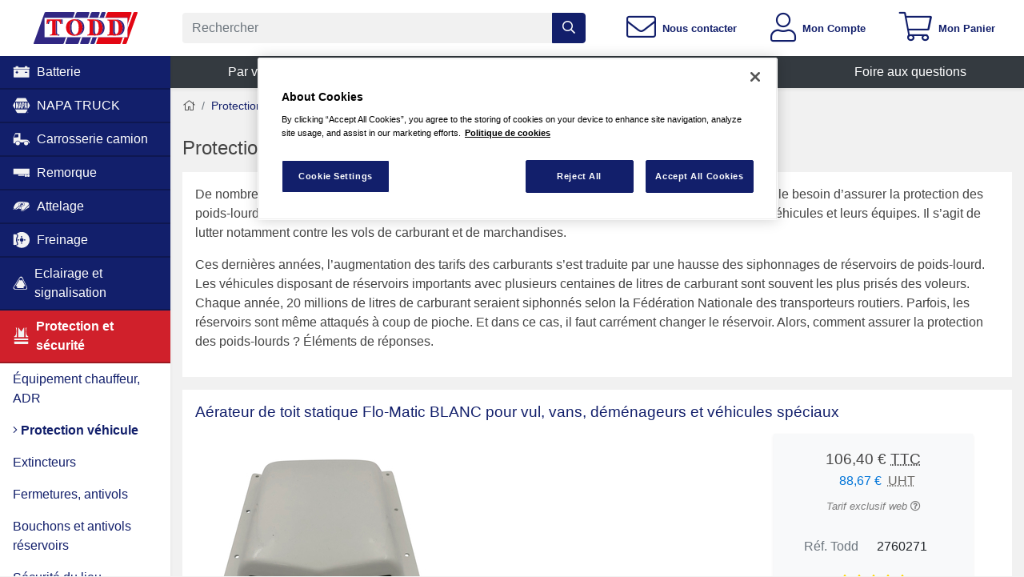

--- FILE ---
content_type: text/html; charset=utf-8
request_url: https://www.toddchrono.com/protection-et-securite/protection-securite-du-vehicule/
body_size: 37377
content:
<!DOCTYPE html><html lang="fr"><head><meta charset="utf-8"/><meta content="width=device-width, initial-scale=1.0 viewport-fit=cover" name="viewport"/><meta content="Équipez et protégez efficacement votre camion grâce à nos modèles d’antivols, nos caméras et alarmes de recul, nos coffres à outils et extincteurs. Optez pour un antivol de container, un antivol remorque ou semi-remorque, un antivol gasoil, un antivol pivot, un kit complet de recul, une antenne caméra wifi, un coffre à outils pour poids-lourd et camionnette, un extincteur avec manomètre, un coffre et un support pour extincteur." name="description"/><meta content="Valentin LÉVÊQUE" name="author"/><meta content="S6OrHnAj3xncfMVifb6BMYMvJZvM8dqynAvfO_RuWXc" name="google-site-verification"/><meta content="orb1upvv53pk7r2kbclhdwjw7ccfq4" name="facebook-domain-verification"/><title>Protection poids-lourd</title><link href="/static/apple-touch-icon.png" rel="apple-touch-icon" sizes="180x180"/><link href="/static/favicon-32x32.png" rel="icon" sizes="32x32" type="image/png"/><link href="/static/favicon-16x16.png" rel="icon" sizes="16x16" type="image/png"/><link href="/static/manifest.json" rel="manifest"/><link color="#5bbad5" href="/static/safari-pinned-tab.svg" rel="mask-icon"/><meta content="#ffffff" name="theme-color"/><style>.fa,.fal,.far,.fas{-moz-osx-font-smoothing:grayscale;-webkit-font-smoothing:antialiased;display:inline-block;font-style:normal;font-variant:normal;text-rendering:auto;line-height:1}.fa-angle-right:before{content:"\F105"}.fa-bars:before{content:"\F0C9"}.fa-caret-right:before{content:"\F0DA"}.fa-cart-plus:before{content:"\F217"}.fa-envelope:before{content:"\F0E0"}.fa-home:before{content:"\F015"}.fa-question-circle:before{content:"\F059"}.fa-search:before{content:"\F002"}.fa-shopping-cart:before{content:"\F07A"}.fa-star:before{content:"\F005"}.fa-star-half-alt:before{content:"\F5C0"}.fa-user:before{content:"\F007"}@font-face{font-family:Font Awesome\ 5 Pro;font-style:normal;font-weight:300;font-display:block;src:url(/static/assets/fonts/fa-light-300.eot);src:url(/static/assets/fonts/fa-light-300.eot?#iefix) format("embedded-opentype"),url(/static/assets/fonts/fa-light-300.woff2) format("woff2"),url(/static/assets/fonts/fa-light-300.woff) format("woff"),url(/static/assets/fonts/fa-light-300.ttf) format("truetype"),url(/static/assets/fonts/fa-light-300.svg#fontawesome) format("svg")}.fal{font-weight:300}@font-face{font-family:Font Awesome\ 5 Pro;font-style:normal;font-weight:400;font-display:block;src:url(/static/assets/fonts/fa-regular-400.eot);src:url(/static/assets/fonts/fa-regular-400.eot?#iefix) format("embedded-opentype"),url(/static/assets/fonts/fa-regular-400.woff2) format("woff2"),url(/static/assets/fonts/fa-regular-400.woff) format("woff"),url(/static/assets/fonts/fa-regular-400.ttf) format("truetype"),url(/static/assets/fonts/fa-regular-400.svg#fontawesome) format("svg")}.fal,.far{font-family:Font Awesome\ 5 Pro}.far{font-weight:400}@font-face{font-family:Font Awesome\ 5 Pro;font-style:normal;font-weight:900;font-display:block;src:url(/static/assets/fonts/fa-solid-900.eot);src:url(/static/assets/fonts/fa-solid-900.eot?#iefix) format("embedded-opentype"),url(/static/assets/fonts/fa-solid-900.woff2) format("woff2"),url(/static/assets/fonts/fa-solid-900.woff) format("woff"),url(/static/assets/fonts/fa-solid-900.ttf) format("truetype"),url(/static/assets/fonts/fa-solid-900.svg#fontawesome) format("svg")}.fa,.fas{font-family:Font Awesome\ 5 Pro;font-weight:900}:root{--blue:#007bff;--indigo:#6610f2;--purple:#6f42c1;--pink:#e83e8c;--red:#dc3545;--orange:#fd7e14;--yellow:#ffc107;--green:#28a745;--teal:#20c997;--cyan:#17a2b8;--white:#fff;--gray:#6c757d;--gray-dark:#343a40;--primary:#121f6b;--secondary:#6c757d;--success:#28a745;--info:#17a2b8;--warning:#ffc107;--danger:#d0202b;--light:#f8f9fa;--dark:#343a40;--breakpoint-xs:0;--breakpoint-sm:576px;--breakpoint-md:768px;--breakpoint-lg:992px;--breakpoint-xl:1200px;--breakpoint-xxl:1500px;--font-family-sans-serif:-apple-system,BlinkMacSystemFont,"Segoe UI",Roboto,"Helvetica Neue",Arial,"Noto Sans","Liberation Sans",sans-serif,"Apple Color Emoji","Segoe UI Emoji","Segoe UI Symbol","Noto Color Emoji";--font-family-monospace:SFMono-Regular,Menlo,Monaco,Consolas,"Liberation Mono","Courier New",monospace}*,:after,:before{box-sizing:border-box}html{font-family:sans-serif;line-height:1.15;-webkit-text-size-adjust:100%}article,header,main,nav,section{display:block}body{margin:0;font-family:-apple-system,BlinkMacSystemFont,Segoe UI,Roboto,Helvetica Neue,Arial,Noto Sans,Liberation Sans,sans-serif,Apple Color Emoji,Segoe UI Emoji,Segoe UI Symbol,Noto Color Emoji;font-size:1rem;font-weight:400;line-height:1.5;color:#212529;text-align:left;background-color:#fff}h1,h3,h4,h5{margin-top:0;margin-bottom:.5rem}p{margin-top:0;margin-bottom:1rem}abbr[title]{text-decoration:underline;-webkit-text-decoration:underline dotted;text-decoration:underline dotted;border-bottom:0;-webkit-text-decoration-skip-ink:none;text-decoration-skip-ink:none}ul{margin-bottom:1rem}ul{margin-top:0}ul ul{margin-bottom:0}strong{font-weight:bolder}small{font-size:80%}a{color:#121f6b;text-decoration:none;background-color:transparent}img{border-style:none}img,svg{vertical-align:middle}svg{overflow:hidden}table{border-collapse:collapse}th{text-align:inherit;text-align:-webkit-match-parent}label{display:inline-block;margin-bottom:.5rem}button{border-radius:0}button,input{margin:0;font-family:inherit;font-size:inherit;line-height:inherit}button,input{overflow:visible}button{text-transform:none}[type=button],[type=submit],button{-webkit-appearance:button}[type=button]::-moz-focus-inner,[type=submit]::-moz-focus-inner,button::-moz-focus-inner{padding:0;border-style:none}input[type=checkbox]{box-sizing:border-box;padding:0}[type=number]::-webkit-inner-spin-button,[type=number]::-webkit-outer-spin-button{height:auto}::-webkit-file-upload-button{font:inherit;-webkit-appearance:button}summary{display:list-item}h1,h3,h4,h5{margin-bottom:.5rem;font-weight:500;line-height:1.2}h1{font-size:2.5rem}@media (max-width:1200px){h1{font-size:calc(1.375rem + 1.5vw)}}h3{font-size:1.75rem}@media (max-width:1200px){h3{font-size:calc(1.3rem + .6vw)}}h4{font-size:1.5rem}@media (max-width:1200px){h4{font-size:calc(1.275rem + .3vw)}}h5{font-size:1.25rem}small{font-size:80%;font-weight:400}.img-fluid{max-width:100%;height:auto}.container-fluid{width:100%;padding-right:15px;padding-left:15px;margin-right:auto;margin-left:auto}.row{display:-ms-flexbox;display:flex;-ms-flex-wrap:wrap;flex-wrap:wrap;margin-right:-15px;margin-left:-15px}.no-gutters{margin-right:0;margin-left:0}.no-gutters>[class*=col-]{padding-right:0;padding-left:0}.col,.col-3,.col-4,.col-12,.col-lg-2,.col-lg-4,.col-lg-5,.col-lg-8,.col-lg-10,.col-md-3,.col-md-4,.col-md-5,.col-md-8,.col-md-9,.col-sm-4,.col-sm-8,.col-xl-6,.col-xl-9,.col-xxl-4,.col-xxl-8{position:relative;width:100%;padding-right:15px;padding-left:15px}.col{-ms-flex-preferred-size:0;flex-basis:0;-ms-flex-positive:1;flex-grow:1;max-width:100%}.col-3{-ms-flex:0 0 25%;flex:0 0 25%;max-width:25%}.col-4{-ms-flex:0 0 33.33333%;flex:0 0 33.33333%;max-width:33.33333%}.col-12{-ms-flex:0 0 100%;flex:0 0 100%;max-width:100%}.offset-9{margin-left:75%}@media (min-width:576px){.col-sm-4{-ms-flex:0 0 33.33333%;flex:0 0 33.33333%;max-width:33.33333%}.col-sm-8{-ms-flex:0 0 66.66667%;flex:0 0 66.66667%;max-width:66.66667%}}@media (min-width:768px){.col-md-3{-ms-flex:0 0 25%;flex:0 0 25%;max-width:25%}.col-md-4{-ms-flex:0 0 33.33333%;flex:0 0 33.33333%;max-width:33.33333%}.col-md-5{-ms-flex:0 0 41.66667%;flex:0 0 41.66667%;max-width:41.66667%}.col-md-8{-ms-flex:0 0 66.66667%;flex:0 0 66.66667%;max-width:66.66667%}.col-md-9{-ms-flex:0 0 75%;flex:0 0 75%;max-width:75%}}@media (min-width:992px){.col-lg-2{-ms-flex:0 0 16.66667%;flex:0 0 16.66667%;max-width:16.66667%}.col-lg-4{-ms-flex:0 0 33.33333%;flex:0 0 33.33333%;max-width:33.33333%}.col-lg-5{-ms-flex:0 0 41.66667%;flex:0 0 41.66667%;max-width:41.66667%}.col-lg-8{-ms-flex:0 0 66.66667%;flex:0 0 66.66667%;max-width:66.66667%}.col-lg-10{-ms-flex:0 0 83.33333%;flex:0 0 83.33333%;max-width:83.33333%}.order-lg-last{-ms-flex-order:13;order:13}}@media (min-width:1200px){.col-xl-6{-ms-flex:0 0 50%;flex:0 0 50%;max-width:50%}.col-xl-9{-ms-flex:0 0 75%;flex:0 0 75%;max-width:75%}}@media (min-width:1500px){.col-xxl-4{-ms-flex:0 0 33.33333%;flex:0 0 33.33333%;max-width:33.33333%}.col-xxl-8{-ms-flex:0 0 66.66667%;flex:0 0 66.66667%;max-width:66.66667%}}.table{width:100%;margin-bottom:1rem;color:#212529}.table td,.table th{padding:.75rem;vertical-align:top;border-top:1px solid #dee2e6}.table thead th{vertical-align:bottom;border-bottom:2px solid #dee2e6}.table-sm td,.table-sm th{padding:.3rem}.table-striped tbody tr:nth-of-type(odd){background-color:rgba(0,0,0,.05)}.form-control{display:block;width:100%;height:calc(1.5em + .75rem + 2px);padding:.375rem .75rem;font-size:1rem;font-weight:400;line-height:1.5;color:#495057;background-color:#fff;background-clip:padding-box;border:1px solid #ced4da;border-radius:.25rem}.form-control::-ms-expand{background-color:transparent;border:0}.form-control::-webkit-input-placeholder{color:#6c757d;opacity:1}.form-control::-moz-placeholder{color:#6c757d;opacity:1}.form-control:-ms-input-placeholder{color:#6c757d;opacity:1}.form-control::-ms-input-placeholder{color:#6c757d;opacity:1}.form-group{margin-bottom:1rem}.btn{display:inline-block;font-weight:400;color:#212529;text-align:center;vertical-align:middle;background-color:transparent;border:1px solid transparent;padding:.375rem .75rem;font-size:1rem;line-height:1.5;border-radius:.25rem}.btn-primary{color:#fff;background-color:#121f6b;border-color:#121f6b}.btn-info{color:#fff;background-color:#17a2b8;border-color:#17a2b8}.btn-light{color:#212529;background-color:#f8f9fa;border-color:#f8f9fa}.btn-outline-primary{color:#121f6b;border-color:#121f6b}.btn-lg{padding:.5rem 1rem;font-size:1.25rem;line-height:1.5;border-radius:.3rem}.btn-sm{padding:.25rem .5rem;font-size:.875rem;line-height:1.5;border-radius:.2rem}.btn-block{display:block;width:100%}.dropdown{position:relative}.dropdown-toggle{white-space:nowrap}.dropdown-toggle:after{display:inline-block;margin-left:.255em;vertical-align:.255em;content:"";border-top:.3em solid;border-right:.3em solid transparent;border-bottom:0;border-left:.3em solid transparent}.dropdown-menu{position:absolute;top:100%;left:0;z-index:1000;display:none;float:left;min-width:10rem;padding:.5rem 0;margin:.125rem 0 0;font-size:1rem;color:#212529;text-align:left;list-style:none;background-color:#fff;background-clip:padding-box;border:1px solid rgba(0,0,0,.15);border-radius:.25rem}.dropdown-item{display:block;width:100%;padding:.25rem 1.5rem;clear:both;font-weight:400;color:#212529;text-align:inherit;white-space:nowrap;background-color:transparent;border:0}.btn-group{position:relative;display:-ms-inline-flexbox;display:inline-flex;vertical-align:middle}.input-group{position:relative;display:-ms-flexbox;display:flex;-ms-flex-wrap:wrap;flex-wrap:wrap;-ms-flex-align:stretch;align-items:stretch;width:100%}.input-group>.form-control{position:relative;-ms-flex:1 1 auto;flex:1 1 auto;width:1%;min-width:0;margin-bottom:0}.input-group:not(.has-validation)>.form-control:not(:last-child){border-top-right-radius:0;border-bottom-right-radius:0}.input-group-append{display:-ms-flexbox;display:flex}.input-group-append .btn{position:relative;z-index:2}.input-group-append{margin-left:-1px}.input-group>.input-group-append>.btn{border-top-left-radius:0;border-bottom-left-radius:0}.custom-control{position:relative;z-index:1;display:block;min-height:1.5rem;padding-left:1.5rem;-webkit-print-color-adjust:exact;color-adjust:exact}.custom-control-input{position:absolute;left:0;z-index:-1;width:1rem;height:1.25rem;opacity:0}.custom-control-input:checked~.custom-control-label:before{color:#fff;border-color:#007bff;background-color:#007bff}.custom-control-input:disabled~.custom-control-label,.custom-control-input[disabled]~.custom-control-label{color:#6c757d}.custom-control-input:disabled~.custom-control-label:before,.custom-control-input[disabled]~.custom-control-label:before{background-color:#e9ecef}.custom-control-label{position:relative;margin-bottom:0;vertical-align:top}.custom-control-label:before{background-color:#fff;border:1px solid #adb5bd}.custom-control-label:after,.custom-control-label:before{position:absolute;top:.25rem;left:-1.5rem;display:block;width:1rem;height:1rem;content:""}.custom-control-label:after{background:50%/50% 50% no-repeat}.custom-switch{padding-left:2.25rem}.custom-switch .custom-control-label:before{left:-2.25rem;width:1.75rem;border-radius:.5rem}.custom-switch .custom-control-label:after{top:calc(.25rem + 2px);left:calc(-2.25rem + 2px);width:calc(1rem - 4px);height:calc(1rem - 4px);background-color:#adb5bd;border-radius:.5rem}.custom-switch .custom-control-input:checked~.custom-control-label:after{background-color:#fff;-webkit-transform:translateX(.75rem);transform:translateX(.75rem)}.custom-switch .custom-control-input:disabled:checked~.custom-control-label:before{background-color:rgba(0,123,255,.5)}.nav{display:-ms-flexbox;display:flex;-ms-flex-wrap:wrap;flex-wrap:wrap;padding-left:0;margin-bottom:0;list-style:none}.nav-link{display:block;padding:.5rem 1rem}.navbar-nav{display:-ms-flexbox;display:flex;-ms-flex-direction:column;flex-direction:column;padding-left:0;margin-bottom:0;list-style:none}.navbar-nav .nav-link{padding-right:0;padding-left:0}.navbar-nav .dropdown-menu{position:static;float:none}.card{position:relative;display:-ms-flexbox;display:flex;-ms-flex-direction:column;flex-direction:column;min-width:0;word-wrap:break-word;background-color:#fff;background-clip:border-box;border:1px solid rgba(0,0,0,.125);border-radius:.25rem}.card-body{-ms-flex:1 1 auto;flex:1 1 auto;min-height:1px;padding:1.25rem}.card-title{margin-bottom:.75rem}.card-text:last-child{margin-bottom:0}.card-header{padding:.75rem 1.25rem;margin-bottom:0;background-color:rgba(0,0,0,.03);border-bottom:1px solid rgba(0,0,0,.125)}.card-header:first-child{border-radius:calc(.25rem - 1px) calc(.25rem - 1px) 0 0}.card-img-top{-ms-flex-negative:0;flex-shrink:0;width:100%}.card-img-top{border-top-left-radius:calc(.25rem - 1px);border-top-right-radius:calc(.25rem - 1px)}.breadcrumb{display:-ms-flexbox;display:flex;-ms-flex-wrap:wrap;flex-wrap:wrap;padding:.75rem 1rem;margin-bottom:1rem;list-style:none;background-color:#e9ecef;border-radius:.25rem}.breadcrumb-item+.breadcrumb-item{padding-left:.5rem}.breadcrumb-item+.breadcrumb-item:before{float:left;padding-right:.5rem;color:#6c757d;content:"/"}.badge{display:inline-block;padding:.25em .4em;font-size:75%;font-weight:700;line-height:1;text-align:center;white-space:nowrap;vertical-align:baseline;border-radius:.25rem}.badge:empty{display:none}.badge-pill{padding-right:.6em;padding-left:.6em;border-radius:10rem}.badge-danger{color:#fff;background-color:#d0202b}.alert{position:relative;padding:.75rem 1.25rem;margin-bottom:1rem;border:1px solid transparent;border-radius:.25rem}.alert-link{font-weight:700}.alert-success{color:#155724;background-color:#d4edda;border-color:#c3e6cb}.alert-success .alert-link{color:#0b2e13}.alert-warning{color:#856404;background-color:#fff3cd;border-color:#ffeeba}.close{float:right;font-size:1.5rem;font-weight:700;line-height:1;color:#000;text-shadow:0 1px 0 #fff;opacity:.5}@media (max-width:1200px){.close{font-size:calc(1.275rem + .3vw)}}button.close{padding:0;background-color:transparent;border:0}.modal{position:fixed;top:0;left:0;z-index:1050;display:none;width:100%;height:100%;overflow:hidden;outline:0}.modal-dialog{position:relative;width:auto;margin:.5rem}.modal-dialog-centered{display:-ms-flexbox;display:flex;-ms-flex-align:center;align-items:center;min-height:calc(100% - 1rem)}.modal-dialog-centered:before{display:block;height:calc(100vh - 1rem);height:-webkit-min-content;height:-moz-min-content;height:min-content;content:""}.modal-content{position:relative;display:-ms-flexbox;display:flex;-ms-flex-direction:column;flex-direction:column;width:100%;background-color:#fff;background-clip:padding-box;border:1px solid rgba(0,0,0,.2);border-radius:.3rem;outline:0}.modal-header{display:-ms-flexbox;display:flex;-ms-flex-align:start;align-items:flex-start;-ms-flex-pack:justify;justify-content:space-between;padding:1rem;border-bottom:1px solid #dee2e6;border-top-left-radius:calc(.3rem - 1px);border-top-right-radius:calc(.3rem - 1px)}.modal-header .close{padding:1rem;margin:-1rem -1rem -1rem auto}.modal-title{margin-bottom:0;line-height:1.5}.modal-body{position:relative;-ms-flex:1 1 auto;flex:1 1 auto;padding:1rem}.modal-footer{display:-ms-flexbox;display:flex;-ms-flex-wrap:wrap;flex-wrap:wrap;-ms-flex-align:center;align-items:center;-ms-flex-pack:end;justify-content:flex-end;padding:.75rem;border-top:1px solid #dee2e6;border-bottom-right-radius:calc(.3rem - 1px);border-bottom-left-radius:calc(.3rem - 1px)}.modal-footer>*{margin:.25rem}@media (min-width:576px){.modal-dialog{max-width:500px;margin:1.75rem auto}.modal-dialog-centered{min-height:calc(100% - 3.5rem)}.modal-dialog-centered:before{height:calc(100vh - 3.5rem);height:-webkit-min-content;height:-moz-min-content;height:min-content}}@media (min-width:992px){.modal-lg,.modal-xl{max-width:800px}}@media (min-width:1200px){.modal-xl{max-width:1140px}}.bg-primary{background-color:#121f6b!important}.bg-danger{background-color:#d0202b!important}.bg-light{background-color:#f8f9fa!important}.bg-dark{background-color:#343a40!important}.bg-white{background-color:#fff!important}.border-0{border:0!important}.d-none{display:none!important}.d-flex{display:-ms-flexbox!important;display:flex!important}@media (min-width:768px){.d-md-none{display:none!important}.d-md-block{display:block!important}.d-md-flex{display:-ms-flexbox!important;display:flex!important}}@media (min-width:992px){.d-lg-inline{display:inline!important}.d-lg-inline-block{display:inline-block!important}.d-lg-block{display:block!important}}.flex-column{-ms-flex-direction:column!important;flex-direction:column!important}.flex-grow-1{-ms-flex-positive:1!important;flex-grow:1!important}.justify-content-center{-ms-flex-pack:center!important;justify-content:center!important}.justify-content-between{-ms-flex-pack:justify!important;justify-content:space-between!important}.justify-content-around{-ms-flex-pack:distribute!important;justify-content:space-around!important}.align-items-center{-ms-flex-align:center!important;align-items:center!important}@media (min-width:1500px){.justify-content-xxl-center{-ms-flex-pack:center!important;justify-content:center!important}}.position-relative{position:relative!important}.position-absolute{position:absolute!important}.shadow-sm{box-shadow:0 .125rem .25rem rgba(0,0,0,.075)!important}.w-50{width:50%!important}.w-100{width:100%!important}.mt-2{margin-top:.5rem!important}.mr-2{margin-right:.5rem!important}.mt-3,.my-3{margin-top:1rem!important}.mb-3,.my-3{margin-bottom:1rem!important}.mb-4{margin-bottom:1.5rem!important}.p-0{padding:0!important}.pl-1{padding-left:.25rem!important}.pt-2,.py-2{padding-top:.5rem!important}.py-2{padding-bottom:.5rem!important}.p-3{padding:1rem!important}.px-3{padding-right:1rem!important}.pb-3{padding-bottom:1rem!important}.px-3{padding-left:1rem!important}@media (min-width:768px){.pb-md-0{padding-bottom:0!important}}@media (min-width:1200px){.mb-xl-5{margin-bottom:3rem!important}.px-xl-5{padding-right:3rem!important}.pb-xl-5{padding-bottom:3rem!important}.px-xl-5{padding-left:3rem!important}}.text-left{text-align:left!important}.text-center{text-align:center!important}.font-weight-bold{font-weight:700!important}.text-white{color:#fff!important}.text-primary{color:#121f6b!important}.text-success{color:#28a745!important}.text-dark{color:#343a40!important}.text-muted{color:#6c757d!important}.one-liner{white-space:nowrap;overflow:hidden;text-overflow:ellipsis}.bg-background{background-color:#f1f1f1}.fz-1{font-size:1.25em}body{font-family:-apple-system,BlinkMacSystemFont,Segoe UI,Roboto,Helvetica,Arial,sans-serif,Apple Color Emoji,Segoe UI Emoji,Segoe UI Symbol;color:#444}h1{font-weight:400;font-size:1.5rem;margin-bottom:1rem}.btn,input{font-family:-apple-system,BlinkMacSystemFont,Segoe UI,Roboto,Helvetica,Arial,sans-serif,Apple Color Emoji,Segoe UI Emoji,Segoe UI Symbol}body{background-color:#f1f1f1}@supports (--css:variables){body{height:100%;width:100%}@media (min-width:768px){body{overflow:hidden;max-height:100%;position:fixed}}}body:after{display:none;content:"xs"}@media (min-width:576px){body:after{content:"sm"}}@media (min-width:768px){body:after{content:"md"}}@media (min-width:992px){body:after{content:"lg"}}@media (min-width:1200px){body:after{content:"xl"}}@media (min-width:1500px){body:after{content:"xxl"}}:root{--header-height:68px}@media (min-width:768px){@supports (--css:variables){#main-block{height:calc(100vh - var(--header-height));overflow-y:scroll;padding-bottom:100px}}}@supports (--css:variables){.MainMenu{height:calc(100vh - var(--header-height));overflow-y:scroll}}.fa-star-half-alt,.fa.fa-star{color:#ffd500}.ficon{display:inline-block;width:1em;height:1em;stroke-width:0;stroke:currentColor;fill:currentColor}.Header{background-color:#fff}.HeaderButtons{-ms-flex-align:stretch;align-items:stretch}.HeaderButton,.HeaderButtons{display:-ms-flexbox;display:flex}.HeaderButton{-ms-flex-positive:1;flex-grow:1;-ms-flex-align:center;align-items:center;-ms-flex-pack:center;justify-content:center;padding-top:1rem;padding-bottom:1rem}.card{border:0;display:block}.card-header{border:0}.ProductPrice{display:-ms-flexbox;display:flex;-ms-flex-direction:column;flex-direction:column}.ProductPrice__TaxWrapper{display:-ms-flexbox;display:flex;-ms-flex-align:center;align-items:center}.ProductPrice__TaxWrapper--column{-ms-flex-direction:column;flex-direction:column}.ProductPrice__WithVat{-ms-flex-align:center;align-items:center;position:relative}.ProductPrice__TaxWrapper--column .ProductPrice__WithVat{margin-bottom:.4rem}.ProductPrice__WithoutVat{font-size:85%;color:#0275d8;margin-left:.6rem;position:relative}.ProductPrice__WithoutVat:before{content:"("}.ProductPrice__WithoutVat:after{content:")"}.ProductPrice__WithoutVat:after,.ProductPrice__WithoutVat:before{color:#444}.ProductPrice__TaxWrapper--column .ProductPrice__WithoutVat{margin-bottom:.4rem}.ProductPrice__TaxWrapper--column .ProductPrice__WithoutVat:after,.ProductPrice__TaxWrapper--column .ProductPrice__WithoutVat:before{content:""}.ProductPrice__WithoutVat,.ProductPrice__WithVat{position:relative}.ProductPrice__WithoutVat:after,.ProductPrice__WithoutVat:before,.ProductPrice__WithVat:after,.ProductPrice__WithVat:before{position:absolute}.ProductPrice__WithoutVat:before,.ProductPrice__WithVat:before{left:-.4em}span.web-price-mention{font-size:.8rem;font-style:italic;color:#7c7c7c}.price-no-vat{color:#696763}.Navbar__Link{border-bottom:2px solid rgba(0,0,0,.25)}.Navbar__Link .ficon{width:1.4em;height:1.4em}a.Navbar__ChildLink{background-color:#fff;color:#121f6b}.attributes-summary{margin-top:1rem}article.product-list-view{padding:0}article.product-list-view .product-list-view__title,article.product-list-view h4{font-size:1.2rem}.table{font-weight:400}.breadcrumb{background-color:transparent;padding-left:0;font-size:.9rem}@media (max-width:576px){.btn-xs-block{display:block;width:100%}}.product-price-box{border-radius:0}.product-price-box .qtt-input{border:1px solid #e0e0e0;border-radius:5px;font-size:.8rem;padding:.5rem .75rem;width:4.5rem}@media (max-width:575.98px){#price-box-add-to-cart-button-div{display:none}}.ProductList__Image{max-width:500px}</style><link as="style" href="/static/assets/main-55c6233243311d3493496436c020bd7f06f8d46c.css" onload="this.onload=null;this.rel='stylesheet'" rel="preload"/><noscript><link href="/static/assets/main-55c6233243311d3493496436c020bd7f06f8d46c.css" rel="stylesheet"/></noscript><script>!function(t){"use strict";t.loadCSS||(t.loadCSS=function(){});var e=loadCSS.relpreload={};if(e.support=function(){var e;try{e=t.document.createElement("link").relList.supports("preload")}catch(t){e=!1}return function(){return e}}(),e.bindMediaToggle=function(t){var e=t.media||"all";function a(){t.addEventListener?t.removeEventListener("load",a):t.attachEvent&&t.detachEvent("onload",a),t.setAttribute("onload",null),t.media=e}t.addEventListener?t.addEventListener("load",a):t.attachEvent&&t.attachEvent("onload",a),setTimeout(function(){t.rel="stylesheet",t.media="only x"}),setTimeout(a,3e3)},e.poly=function(){if(!e.support())for(var a=t.document.getElementsByTagName("link"),n=0;n<a.length;n++){var o=a[n];"preload"!==o.rel||"style"!==o.getAttribute("as")||o.getAttribute("data-loadcss")||(o.setAttribute("data-loadcss",!0),e.bindMediaToggle(o))}},!e.support()){e.poly();var a=t.setInterval(e.poly,500);t.addEventListener?t.addEventListener("load",function(){e.poly(),t.clearInterval(a)}):t.attachEvent&&t.attachEvent("onload",function(){e.poly(),t.clearInterval(a)})}"undefined"!=typeof exports?exports.loadCSS=loadCSS:t.loadCSS=loadCSS}("undefined"!=typeof global?global:this);</script><link href="https://www.toddchrono.com/protection-et-securite/protection-securite-du-vehicule/" rel="canonical"/><link href="https://www.toddchrono.com/amp/protection-et-securite/protection-securite-du-vehicule/" rel="amphtml"/><meta content="Toddchrono" property="og:site_name"/><meta content="fr_FR" property="og:locale"/><meta content="https://www.toddchrono.com/protection-et-securite/protection-securite-du-vehicule/" property="og:url"/><meta content="Protection poids-lourds, sécurité et antivols" property="twitter:title"/><meta content="Équipez et protégez efficacement votre camion grâce à nos modèles d’antivols, nos caméras et alarmes de recul, nos coffres à outils et extincteurs. Optez pour un antivol de container, un antivol remorque ou semi-remorque, un antivol gasoil, un antivol pivot, un kit complet de recul, une antenne caméra wifi, un coffre à outils pour poids-lourd et camionnette, un extincteur avec manomètre, un coffre et un support pour extincteur." property="twitter:description"/><meta content="https://www.toddchrono.com/static/default-placeholder.svg" property="twitter:image"/><meta content="Protection poids-lourds, sécurité et antivols" property="og:title"/><meta content="Équipez et protégez efficacement votre camion grâce à nos modèles d’antivols, nos caméras et alarmes de recul, nos coffres à outils et extincteurs. Optez pour un antivol de container, un antivol remorque ou semi-remorque, un antivol gasoil, un antivol pivot, un kit complet de recul, une antenne caméra wifi, un coffre à outils pour poids-lourd et camionnette, un extincteur avec manomètre, un coffre et un support pour extincteur." property="og:description"/><meta content="https://www.toddchrono.com/static/default-placeholder.svg" property="og:image"/><meta content="summary" name="twitter:card"/><meta content="@ToddChrono" name="twitter:site"/><meta content="b6483ffe891d8dc670c1655313562903945ef8026645d2dafc1498572bce6fe7" name="ahrefs-site-verification"/><script class="js-CookiesConsent__Script" type="text/plain">(function(w,d,s,l,i){w[l]=w[l]||[];w[l].push({'gtm.start':
new Date().getTime(),event:'gtm.js'});var f=d.getElementsByTagName(s)[0],
j=d.createElement(s),dl=l!='dataLayer'?'&l='+l:'';j.async=true;j.src=
'https://www.googletagmanager.com/gtm.js?id='+i+dl;f.parentNode.insertBefore(j,f);
})(window,document,'script','dataLayer','GTM-TBSX9KB');
var dataLayer = window.dataLayer || [];
var GTMPageViewLocation = window.location.href.replace(window.location.origin, '')

dataLayer.push({
    'userId' : null,
    'pageViewLocation': GTMPageViewLocation,
    'isAlliance': false,
    'currencyCode': 'EUR',
    
    
});
</script><script charset="UTF-8" data-domain-script="5945e8fd-afdf-46c4-90d6-8dd2073ffb2b" src="https://cdn.cookielaw.org/scripttemplates/otSDKStub.js" type="text/javascript"></script><script type="text/javascript">
            function AddOTYTNotification(iframe) {
                let newEl = document.createElement('div');
                newEl.innerHTML = '<a href="javascript:OneTrust.ToggleInfoDisplay()" Style="font-size: medium;">Activer les cookies pour visualiser la vidéo</a>';
                iframe.parentNode.replaceChild(newEl, iframe);
            }
            

            function OptanonWrapper() {
                if (!OptanonActiveGroups.includes('C0003')) {
                    let iframes = document.getElementsByTagName("iframe");
                    for (var i = 0; i < iframes.length; i++) {
                        let src = iframes[i].getAttribute('src');
                        if (src && src.includes("www.youtube.com")) {
                            AddOTYTNotification(iframes[i]);
                        }
                    }
                }
                
                //cookies list	
                function getCookies (){
                  var pairs = document.cookie.split(";");
                  var cookies = [];
                  for (var i=0; i<pairs.length; i++){
                    var pair = pairs[i].split("=");
                    cookies[i] = (pair[0]+'').trim();
                  }
                  return cookies;
                }
                var CookiesList =  getCookies();
                function CookieName(name)
                {
                    var exatName = name;
                     for (var i=0; i<CookiesList.length; i++)
                     {
                        if(CookiesList[i].includes(name.replace("*","")))
                        {
                            exatName = CookiesList[i];
                            console.log(exatName);
                        }
                     }
                    return exatName
                }
                
                
                // Get initial OnetrustActiveGroups ids 
                if (typeof OptanonWrapperCount == "undefined") {
                    otGetInitialGrps();
                }
                //Delete cookies 
                otDeleteCookie(otIniGrps);
                // Assign OnetrustActiveGroups to custom variable 
                function otGetInitialGrps() {
                    OptanonWrapperCount = '';
                    otIniGrps = OnetrustActiveGroups;
                    //console.log("otGetInitialGrps", otIniGrps)
                }
                function otDeleteCookie(iniOptGrpId) {
                    var otDomainGrps = JSON.parse(JSON.stringify(Optanon.GetDomainData().Groups));
                    var otDeletedGrpIds = otGetInactiveId(iniOptGrpId, OnetrustActiveGroups);
                    if (otDeletedGrpIds.length != 0 && otDomainGrps.length != 0) {
                        for (var i = 0; i < otDomainGrps.length; i++) {
                            //Check if CustomGroupId matches 
                            if (otDomainGrps[i]['CustomGroupId'] != '' && otDeletedGrpIds.includes(otDomainGrps[i]['CustomGroupId'])) {
                                for (var j = 0; j < otDomainGrps[i]['Cookies'].length; j++) {
                                    //Delete cookie 
                                     //If name contains * search for exact name
                                    if (otDomainGrps[i]['Cookies'][j]['Name'].includes("*"))
                                    {
                                        console.log(CookieName(otDomainGrps[i]['Cookies'][j]['Name']));
                                        eraseCookie(CookieName(otDomainGrps[i]['Cookies'][j]['Name']));
                                    }
                                    else
                                    {
                                        eraseCookie(otDomainGrps[i]['Cookies'][j]['Name']);
                                    }
                                }
                            }
                            //Check if Hostid matches 
                            if (otDomainGrps[i]['Hosts'].length != 0) {
                                for (var j = 0; j < otDomainGrps[i]['Hosts'].length; j++) {
                                    //Check if HostId presents in the deleted list and cookie array is not blank 
                                    if (otDeletedGrpIds.includes(otDomainGrps[i]['Hosts'][j]['HostId']) && otDomainGrps[i]['Hosts'][j]['Cookies'].length != 0) {
                                        for (var k = 0; k < otDomainGrps[i]['Hosts'][j]['Cookies'].length; k++) {
                                            //If name contains * search for exact name
                                            if (otDomainGrps[i]['Hosts'][j]['Cookies'][k]['Name'].includes("*"))
                                            {
                                                eraseCookie(CookieName(otDomainGrps[i]['Hosts'][j]['Cookies'][k]['Name']));
                                            }
                                            else
                                            {
                                                //Delete cookie 
                                                eraseCookie(otDomainGrps[i]['Hosts'][j]['Cookies'][k]['Name']);
                                            }
                                        }
                                    }
                                }
                            }
                        }
                        //Reload page after delete
                        document.location.reload();
                    }
                    otGetInitialGrps(); //Reassign new group ids 
                }
                //Get inactive ids 
                function otGetInactiveId(customIniId, otActiveGrp) {
                    //Initial OnetrustActiveGroups 
                    // console.log("otGetInactiveId",customIniId) 
                    customIniId = customIniId.split(",");
                    customIniId = customIniId.filter(Boolean);
                    //After action OnetrustActiveGroups 
                    otActiveGrp = otActiveGrp.split(",");
                    otActiveGrp = otActiveGrp.filter(Boolean);
                    var result = [];
                    for (var i = 0; i < customIniId.length; i++) {
                        if (otActiveGrp.indexOf(customIniId[i]) <= -1) {
                            result.push(customIniId[i]);
                        }
                    }
                    return result;
                }
                //Delete cookie 
                function eraseCookie(name) {
                    //Delete root path cookies 
                    domainName = window.location.hostname;
                    document.cookie = name + '=; Max-Age=-99999999; Path=/;Domain=' + domainName;
                    document.cookie = name + '=; Max-Age=-99999999; Path=/;';
                    //Delete LSO incase LSO being used, cna be commented out. 
                    localStorage.removeItem(name);
                    //Check for the current path of the page 
                    pathArray = window.location.pathname.split('/');
                    //Loop through path hierarchy and delete potential cookies at each path. 
                    for (var i = 0; i < pathArray.length; i++) {
                        if (pathArray[i]) {
                            //Build the path string from the Path Array e.g /site/login 
                            var currentPath = pathArray.slice(0, i + 1).join('/');
                            document.cookie = name + '=; Max-Age=-99999999; Path=' + currentPath + ';Domain=' + domainName;
                            document.cookie = name + '=; Max-Age=-99999999; Path=' + currentPath + ';';
                            //Maybe path has a trailing slash! 
                            document.cookie = name + '=; Max-Age=-99999999; Path=' + currentPath + '/;Domain=' + domainName;
                            document.cookie = name + '=; Max-Age=-99999999; Path=' + currentPath + '/;';
                        }
                    }
                }
                //Reload page on click
                document.getElementById('onetrust-accept-btn-handler').addEventListener("click", function () {
                    if (OptanonActiveGroups.includes('C0002')) {
                        window.cookiesConsentAag.consent(1);
                    }
                    document.location.reload();
                });
                document.getElementById('accept-recommended-btn-handler').addEventListener("click", function () {
                    if (OptanonActiveGroups.includes('C0002')) {
                        window.cookiesConsentAag.consent(1);
                    }
                    document.location.reload();
                });
                document.getElementsByClassName('save-preference-btn-handler onetrust-close-btn-handler')[0].addEventListener("click", function () {
                    if (OptanonActiveGroups.includes('C0002')) {
                        window.cookiesConsentAag.consent(1);
                    }
                    document.location.reload();
                });
            }
        </script><script class="optanon-category-C0002" type="text/plain">
            var _paq = window._paq = window._paq || [];
            /* tracker methods like "setCustomDimension" should be called before "trackPageView" */
            _paq.push(['trackPageView']);
            _paq.push(['enableLinkTracking']);
            (function() {
            var u="https://topgarage.matomo.cloud/";
            _paq.push(['setTrackerUrl', u+'matomo.php']);
            _paq.push(['setSiteId', '2']);
            var d=document, g=d.createElement('script'), s=d.getElementsByTagName('script')[0];
            g.async=true; g.src='//cdn.matomo.cloud/topgarage.matomo.cloud/matomo.js'; s.parentNode.insertBefore(g,s);
            })();
        </script></head><body class="" data-instant-intensity="viewport"><header class="Header js-Header shadow-sm position-relative pb-3 pb-md-0" id="header" style="z-index:2"><div class="container-fluid"><div class="row d-none d-md-flex align-items-center justify-content-print-center"><div class="col-md-3 col-lg-2 d-flex align-items-center justify-content-center p-print-3"><a href="/" title="Toddchrono"><img alt="Toddchrono" class="img-fluid" src="/static/Logo-toddchrono-pieces-detachees-PL.svg" style="max-height: 50px; min-width:130px"/></a></div><div class="col-md-5 col-lg-5 d-print-none"><form action="/recherche/" class="js-SearchForm w-100" method="get"><div class="input-group"><input class="form-control user-q-input bg-background border-0 js-SearchForm__Input SearchForm__Input" name="q" placeholder="Rechercher" type="text"/><div class="input-group-append"><button class="btn btn-primary btn-xs-block top-search-button" title="chercher" type="submit"><i class="far fa-search js-SearchForm__Icon"></i></button></div></div></form></div><div class="col-md-4 col-lg-5 d-print-none"><div class="HeaderButtons"><div class="col d-md-none d-flex align-items-center justify-content-center"><a href="/"><img alt="Toddchrono" class="img-fluid" src="/static/Logo-toddchrono-pieces-detachees-PL.svg" style="max-height: 2rem; min-width:71px"/></a></div><a class="HeaderButton" href="/contact/" title="Aide"><span class="icon-wrapper" style="position: relative; float: left;"><i aria-hidden="true" class="mr-2 fal fa-envelope" style="font-size: 2.3rem;"></i> <span class="badge d-none" id="js-NotificationCount" style="background: rgba(220, 53, 69, 1); width: auto; height: auto; margin: 0; border-radius: 50%; position: absolute; top: -8px; right: -4px; color: white; padding: 5px; min-width: 22px; min-height: 20px;"></span></span> <small class="d-none d-lg-inline font-weight-bold">Nous contacter</small></a> <a class="HeaderButton" href="/mon-compte/#/connexion/" title="Mon Compte"><i aria-hidden="true" class="mr-2 fal fa-user" style="font-size: 2.3rem;"></i> <small class="d-none d-lg-inline font-weight-bold">Mon Compte</small></a> <a class="HeaderButton" href="/mon-panier/" title="Mon Panier"><span class="position-relative"><i aria-hidden="true" class="mr-2 fal fa-shopping-cart" style="font-size: 2.3rem;"></i> <span class="badge badge-danger badge-pill position-absolute js-Header__CartCount d-none" style="border-radius:10px; top: -8px; right: 0;">0</span></span> <small class="d-none d-lg-inline font-weight-bold">Mon Panier</small></a></div></div></div></div><div class="container-fluid d-md-none"><div class="HeaderButtons"><div class="col d-md-none d-flex align-items-center justify-content-center"><a href="/"><img alt="Toddchrono" class="img-fluid" src="/static/Logo-toddchrono-pieces-detachees-PL.svg" style="max-height: 2rem; min-width:71px"/></a></div><a class="HeaderButton" href="/contact/" title="Aide"><span class="icon-wrapper" style="position: relative; float: left;"><i aria-hidden="true" class="mr-2 fal fa-envelope" style="font-size: 2.3rem;"></i> <span class="badge d-none" id="js-NotificationCount" style="background: rgba(220, 53, 69, 1); width: auto; height: auto; margin: 0; border-radius: 50%; position: absolute; top: -8px; right: -4px; color: white; padding: 5px; min-width: 22px; min-height: 20px;"></span></span> <small class="d-none d-lg-inline font-weight-bold">Nous contacter</small></a> <a class="HeaderButton" href="/mon-compte/#/connexion/" title="Mon Compte"><i aria-hidden="true" class="mr-2 fal fa-user" style="font-size: 2.3rem;"></i> <small class="d-none d-lg-inline font-weight-bold">Mon Compte</small></a> <a class="HeaderButton" href="/mon-panier/" title="Mon Panier"><span class="position-relative"><i aria-hidden="true" class="mr-2 fal fa-shopping-cart" style="font-size: 2.3rem;"></i> <span class="badge badge-danger badge-pill position-absolute js-Header__CartCount d-none" style="border-radius:10px; top: -8px; right: 0;">0</span></span> <small class="d-none d-lg-inline font-weight-bold">Mon Panier</small></a></div><div class="row mt-3"><div class="col col-4 d-flex align-items-center"><button class="text-primary js-MainMenu__Toggle btn btn-sm btn-light d-flex align-items-center" data-target=".js-MainMenu" type="button"><span class="fal fa-bars mr-2 py-2"></span> <small class="font-weight-bold">Menu</small></button></div><div class="col d-flex align-items-center"><form action="/recherche/" class="js-SearchForm w-100" method="get"><div class="input-group"><input class="form-control user-q-input bg-background border-0 js-SearchForm__Input SearchForm__Input" name="q" placeholder="Rechercher" type="text"/><div class="input-group-append"><button class="btn btn-primary btn-xs-block top-search-button" title="chercher" type="submit"><i class="far fa-search js-SearchForm__Icon"></i></button></div></div></form></div></div></div></header><svg aria-hidden="true" style="position: absolute; width: 0; height: 0; overflow: hidden;" version="1.1" xmlns="http://www.w3.org/2000/svg" xmlns:xlink="http://www.w3.org/1999/xlink"><defs><symbol id="ficon-car-bus" viewBox="0 0 32 32"><title>Car et Bus</title><path d="m30.538 8.623c-.124-.251-.5-.251-.5-.251h-29.41c-.668 0-.627.168-.627.628v11.326c0 .627.042.669.669.669l3.636-.063c0-1.799 1.466-3.263 3.267-3.263s3.266 1.464 3.266 3.263h11.849c0-1.799 1.466-3.263 3.267-3.263 1.8 0 3.266 1.464 3.266 3.263l2.154.063c.294 0 .627-.209.627-.628v-5.352c-.001-.333-1.337-6.141-1.463-6.392zm-28.238 6.1-.669-5.472h6.616l1.036 5.472zm8.006 0-1.039-5.472h7.034l1.036 5.472zm8.055 0-1.037-5.472h7.039l1.036 5.472h-7.039zm8.061 0-1.036-5.472h4.275l1.338 5.472z"></path><path d="m7.533 18.289c-1.489 0-2.679 1.195-2.679 2.662 0 1.483 1.19 2.676 2.679 2.676 1.467 0 2.659-1.196 2.658-2.676 0-1.466-1.194-2.662-2.658-2.662zm-.007 3.851c-.658 0-1.186-.525-1.186-1.183 0-.653.528-1.18 1.186-1.18.653 0 1.175.528 1.175 1.18 0 .658-.525 1.183-1.175 1.183z"></path><path d="m25.969 18.289c-1.489 0-2.679 1.195-2.679 2.662 0 1.483 1.19 2.676 2.679 2.676 1.467 0 2.659-1.196 2.658-2.676 0-1.466-1.194-2.662-2.658-2.662zm-.007 3.851c-.658 0-1.186-.525-1.186-1.183 0-.653.528-1.18 1.186-1.18.653 0 1.175.528 1.175 1.18.001.658-.525 1.183-1.175 1.183z"></path></symbol><symbol id="ficon-timonerie" viewBox="0 0 32 32"><title>Timonerie</title><path d="m26.461 0h-3.959l-.676 2.06h-1.03v1.03l-.902 1.159v2.189l1.545.644v5.666s-.901-.129-.901.515 0 .644 0 .644-1.545 1.224-1.674 4.025c-.129 2.8.515 4.002.515 4.002l-1.459.022-.858-1.61h-15.196s-1.288 3.348-.901 5.795 1.416 3.606 1.416 3.606h16.612s1.341 1.677 2.404 1.804 2.575.45 4.636.45c1.784 0 3.455-1.202 3.82-1.61s2.661-4.893-.043-9.014c0 0 .794-2.532.687-4.357s-2.142-3.305-2.142-3.305.168-.816.017-.988c-.158-.18-.644-.214-.644-.214v-5.752l1.223-.751-.129-2.253-.815-.966-.065-.772h-.901l-.579-2.019z"></path></symbol><symbol id="ficon-freinage" viewBox="0 0 32 32"><title>Freinage</title><path d="m7.226 24.11c0-1.456-.396-2.29-.854-3.255-.536-1.13-1.144-2.411-1.144-4.855 0-2.664.604-4.061 1.138-5.295.461-1.068.861-1.989.861-3.604 0-1.741-2.45-2.107-4.504-2.107-1.141.001-2.188.116-2.722.188v20.639c.537.065 1.584.17 2.722.17 1.683.001 4.504-.244 4.504-1.88z"></path><path d="m16.401.401c-3.933 0-7.517 1.468-10.261 3.869 2.604.445 3.219 1.724 3.219 2.831 0 1.799-.454 2.847-.934 3.957-.524 1.21-1.066 2.461-1.066 4.942 0 2.244.538 3.377 1.059 4.474.462.973.94 1.98.94 3.636 0 1.137-.767 2.466-4.167 2.721 2.836 2.936 6.805 4.769 11.208 4.769 8.616 0 15.601-6.984 15.601-15.599s-6.984-15.599-15.599-15.599zm-.21 8.061c.781 0 1.413.633 1.413 1.414s-.633 1.413-1.413 1.413c-.781 0-1.414-.633-1.414-1.413 0-.781.633-1.414 1.414-1.414zm-6.124 8.952c-.781 0-1.414-.633-1.414-1.413s.633-1.414 1.414-1.414c.78 0 1.413.633 1.413 1.414s-.633 1.413-1.413 1.413zm6.124 6.124c-.781 0-1.414-.633-1.414-1.413s.633-1.413 1.414-1.413 1.413.632 1.413 1.413-.633 1.413-1.413 1.413zm.21-3.926c-1.995 0-3.612-1.617-3.612-3.612s1.617-3.612 3.612-3.612 3.612 1.617 3.612 3.612-1.617 3.612-3.612 3.612zm5.915-2.198c-.781 0-1.413-.633-1.413-1.413s.633-1.414 1.413-1.414 1.413.633 1.413 1.414c0 .78-.633 1.413-1.413 1.413z"></path></symbol><symbol id="ficon-echappement" viewBox="0 0 32 32"><title>Échappement</title><path d="m30.129 13.692-5.537-5.537 3.738-3.738c.411-.411.412-1.078.001-1.489l-2.621-2.621c-.408-.408-1.078-.411-1.489.001l-3.738 3.738-2.175-2.175c-.208-.208-.542-.211-.753.001l-.74.74c-.208.208-.209.545-.001.753l.68.68-13.45 13.45-.68-.68c-.208-.208-.542-.211-.753.001l-.74.74c-.208.208-.209.545-.001.753l5.537 5.537-3.738 3.738c-.411.411-.412 1.078-.001 1.489l2.621 2.621c.408.408 1.078.411 1.489-.001l3.738-3.738 2.175 2.175c.208.208.542.211.753-.001l.74-.74c.208-.208.209-.545.001-.753l-.68-.68 13.449-13.449.68.68c.208.208.542.211.753-.001l.74-.74c.207-.208.208-.545 0-.753zm-7.62 1.867-6.731 6.731c-.2.2-.54.202-.748-.006l-.74-.74c-.211-.211-.211-.543-.006-.748l6.73-6.73c.2-.2.54-.202.748.006l.74.74c.212.212.211.543.007.748z"></path></symbol><symbol id="ficon-air-comprime" viewBox="0 0 32 32"><title>Air comprimé</title><path d="m20.379 15.596v.004c0 2.06-2.027 3.608-4.38 3.608s-4.378-1.549-4.378-3.608c0-.001 0-.001 0-.002 0-.065.025-.126.029-.19h-7.08c1.391 4.588 5.471 8.012 10.403 8.433v5.807c-.135.088-.584.301-1.776.301h-8.627v2.051h8.627c1.733 0 2.861-.372 3.451-1.139.348-.453.425-.955.376-1.329v-5.692c4.931-.42 9.013-3.844 10.405-8.433h-7.081c.004.064.029.125.03.189z"></path><path d="m17.393 11.752c0 .712-.577 1.288-1.288 1.288s-1.288-.577-1.288-1.288c0-.712.577-1.288 1.288-1.288s1.288.577 1.288 1.288z"></path><path d="m15.999 0c-6.589 0-11.941 5.354-11.941 11.943 0 .815.083 1.612.239 2.381 2.658-.004 5.324-.002 7.984-.002.367.001.628.357.517.707-.06.189-.089.38-.09.571 0 1.325 1.408 2.522 3.292 2.522s3.293-1.197 3.293-2.522c-.002-.191-.032-.383-.092-.571-.111-.35.15-.707.517-.707 2.66.013 5.328-.019 7.986.002.156-.769.239-1.565.239-2.381-.001-6.589-5.356-11.943-11.945-11.943zm-1.09 2.083c-.003-.289.106-.563.307-.77.202-.209.474-.326.765-.331h.018c.592 0 1.08.481 1.089 1.075v.028 1.875c.01.598-.467 1.093-1.066 1.107-.008 0-.016 0-.024 0-.588 0-1.076-.478-1.089-1.064-.001-.014-.001-.028 0-.042v-1.877zm-4.844 1.011c.072-.282.25-.519.499-.668.155-.092.332-.145.512-.152.015-.001.029-.001.044-.001.392 0 .755.212.948.553l.936 1.622c.312.506.159 1.173-.346 1.492-.175.11-.376.168-.582.168-.376 0-.721-.189-.922-.508-.013-.02-.025-.042-.036-.063l-.936-1.623c-.146-.249-.188-.541-.116-.822zm-2.045 9.875h-1.885c-.601-.002-1.088-.492-1.086-1.093.002-.597.489-1.084 1.088-1.086h1.885c.291.001.564.115.769.322s.317.481.317.772c-.001.596-.488 1.084-1.087 1.085zm2.072-4.543c-.191.351-.558.57-.958.57-.18 0-.36-.045-.518-.132-.015-.008-.029-.016-.044-.025l-1.622-.937c-.522-.292-.711-.953-.422-1.477.184-.332.533-.548.912-.563.014-.001.029-.001.043-.001s.029 0 .044.001c.179.007.355.06.51.151l1.626.939c.522.289.715.948.429 1.474zm7.717 5.086c-.46.46-1.075.714-1.732.714-.655 0-1.27-.253-1.729-.713-.664-.664-.877-1.654-.579-2.527l-2.399-2.4c-.428-.419-.436-1.108-.018-1.538.203-.208.486-.328.776-.33h.004c.291 0 .574.119.778.326l2.412 2.413c.243-.078.5-.119.757-.119.655 0 1.269.253 1.729.713l.16.161v.016c.791.961.738 2.387-.159 3.284zm2.119-7.411c-.183 0-.365-.047-.526-.136-.255-.141-.44-.372-.521-.652-.081-.279-.048-.573.092-.828.006-.011.959-1.66.959-1.66.193-.34.556-.552.948-.552h.008c.601.004 1.085.497 1.081 1.098-.001.191-.053.379-.15.543l-.937 1.627c-.193.345-.557.559-.952.559zm2.009 2.375c-.314-.512-.153-1.184.358-1.498.014-.009 1.666-.964 1.666-.964.156-.092.333-.144.513-.151.013-.001.066-.001.079 0 .599.019 1.072.522 1.054 1.121-.012.381-.225.732-.557.918l-1.622.937c-.17.102-.364.156-.562.156-.382-.001-.73-.195-.929-.52zm3.926 4.493h-1.887c-.291-.001-.564-.115-.769-.322s-.317-.481-.317-.772c.002-.597.489-1.084 1.088-1.086h1.887c.601.002 1.088.492 1.086 1.093-.001.598-.489 1.085-1.087 1.087z"></path></symbol><symbol id="ficon-pieces-moteur" viewBox="0 0 32 32"><title>Moteur</title><path d="m1.884 14.961h1.068c0-.139 0-.265 0-.39 0-.993-.002-1.987.001-2.98.001-.547.223-.768.764-.771.583-.003 1.167-.014 1.749.004.295.01.511-.086.714-.295.572-.588 1.164-1.157 1.737-1.743.25-.256.542-.369.895-.368.98.004 1.961.001 2.961.001 0-.353 0-.681 0-1.052-.596 0-1.186-.002-1.775.001-.383.001-.703-.128-.908-.461-.359-.584.006-1.327.69-1.416.096-.012.194-.015.291-.015 2.667-.001 5.334.001 8.001-.003.352-.001.67.064.887.366s.275.627.102.974c-.182.367-.49.541-.884.55-.603.012-1.206.003-1.832.003v1.055h1.829c.561-.001 1.123.002 1.684-.004.332-.003.606.114.84.348.617.619 1.245 1.228 1.853 1.855.152.156.306.204.513.2.561-.01 1.123-.005 1.684-.003.529.003.763.239.765.776.003.712.001 1.425.001 2.138v.335h1.041c0-.832-.001-1.64 0-2.448.001-.582.218-.801.796-.801.81-.001 1.62-.001 2.429.001.541.001.849.213 1.031.714.759 2.083 1.222 4.221 1.188 6.45-.033 2.113-.488 4.143-1.225 6.116-.149.399-.459.61-.868.614-.917.009-1.834-.001-2.751-.028-.411-.012-.577-.207-.583-.62-.012-.744-.012-1.489-.016-2.233-.001-.116 0-.232 0-.367-.354 0-.672 0-1.025 0-.006.118-.015.232-.015.346-.001 1.305 0 2.611-.002 3.916-.001.59-.247.794-.842.78-.71-.016-1.421.012-2.131.013-3.055.002-6.111-.004-9.167.006-.474.002-.868-.107-1.253-.406-1.159-.9-2.348-1.76-3.517-2.646-.22-.166-.44-.236-.714-.234-1.425.006-2.85-.001-4.275-.005-.408-.001-.633-.221-.636-.64-.011-1.522-.017-3.043-.024-4.565-.001-.127 0-.255 0-.398-.365 0-.695 0-1.068 0v.353c0 .929.003 1.857-.001 2.786-.003.584-.385.989-.923.993-.55.004-.956-.413-.957-1.003-.003-2.98-.003-5.96-.001-8.94.001-.565.405-.991.931-1 .528-.01.946.43.949 1.014.004.918.001 1.836.002 2.753-.002.115-.002.231-.002.374z"></path></symbol><symbol id="ficon-outillage" viewBox="0 0 32 32"><title>Outillage</title><path d="m.259 32h8.578l9.259-9.259s5.411 2.765 11.263-3.087c3.555-3.1 2.512-11.009 2.459-11.222s-.24-1.149-1.016-.508c-.775.641-5.451 5.638-5.451 5.638l-5.397-1.389-.127-.127-1.389-5.398s4.997-4.676 5.638-5.452-.293-.962-.508-1.016c-.214-.054-8.124-1.096-11.223 2.459-5.852 5.852-3.087 11.263-3.087 11.263l-9.259 9.26v8.578l.259.259z"></path></symbol><symbol id="ficon-consommables" viewBox="0 0 32 32"><title>Entretient et consommables</title><path d="m16.708 6.061h5.01c1.08 0 1.958-.878 1.958-1.958v-.044c0-1.08-.878-1.958-1.958-1.958h-5.01c-1.08 0-1.958.878-1.958 2.002 0 1.079.879 1.958 1.958 1.958z"></path><path d="m26.667 9.348-.447-4.75c-.054-4.347-2.539-4.588-2.695-4.598l-8.034.124-3.719 2.385-.05.001c-.084-.569-.156-1.017-.204-1.468-.041-.382-.208-.591-.605-.59-1.239.005-2.479.004-3.718.017-.428.004-.564.264-.594.673-.035.477-.164.948-.228 1.424-.003.024-.004.047-.004.07l-.041.001-.991 7.329-.005 18.395c0 2.006 1.632 3.638 3.638 3.638h13.775c2.006 0 3.638-1.632 3.638-3.638l-.001-15.069.286-3.946zm-7.883 11.559c0 1.489-1.207 2.696-2.696 2.696s-2.696-1.207-2.696-2.696c0-.617.207-1.185.556-1.639l2.248-3.23 2.191 3.452-.003.003c.253.411.4.895.4 1.414zm-2.965-19.697 7.683-.118c.196.035 1.596.396 1.628 3.54l.443 4.728-.052.726-19.097-.008.862-6.371 4.819-.114 3.715-2.382z"></path></symbol><symbol id="ficon-electricite" viewBox="0 0 32 32"><title>Électricité</title><path d="m3.925 31.94c-.035-.035-.063-.081-.063-.103s1.415-3.236 3.145-7.143l3.145-7.103-3.243-.016c-3.164-.015-3.244-.017-3.288-.077-.025-.034-.045-.076-.045-.093 0-.066 8.687-17.295 8.748-17.348.059-.053.429-.056 6.828-.056 6.724 0 6.767 0 6.829.063.073.073.077.105.028.201-.02.038-1.786 2.875-3.925 6.304s-3.889 6.243-3.889 6.253 2.274.018 5.053.018c5.011 0 5.053 0 5.117.063.082.082.08.137-.008.233-.061.067-23.994 18.666-24.208 18.813-.102.071-.147.069-.224-.008z"></path></symbol><symbol id="ficon-suspension" viewBox="0 0 32 32"><title>Suspension</title><path d="m6.393 20.377c1.739 1.741 3.489 3.492 5.277 5.283-.48.464-.966.952-1.474 1.415-.152.139-.356.233-.551.31-.85.34-1.701.678-2.562.991-.288.104-.376.247-.391.557-.083 1.735-1.62 3.092-3.435 3.066-1.725-.024-3.209-1.466-3.256-3.163-.054-1.946 1.249-3.384 3.197-3.554.136-.012.316-.158.375-.287.215-.471.441-.948.566-1.447.342-1.363 1.222-2.328 2.253-3.172zm-3.031 6.66c-.865-.004-1.613.737-1.618 1.602-.005.861.737 1.612 1.601 1.618.86.006 1.615-.741 1.619-1.602s-.741-1.613-1.601-1.618z"></path><path d="m24.887 9.796c-.17.225-.355.47-.56.74-1.111-.831-2.144-1.604-3.252-2.433.406-.349.777-.668 1.087-.935-.27-.467-.732-.908-.655-1.215.111-.447.588-.82.949-1.186.386-.391.507-.339 1.45.463.477-.293.95-.584 1.444-.888-.204-2.626 1.011-4.312 3.171-4.343 2.074-.03 3.574 1.542 3.473 3.641-.099 2.063-1.847 3.26-4.339 3.001-.291.477-.573.94-.844 1.385.205.35.66.78.592 1.098-.092.431-.559.802-.912 1.152-.752.747-1.048-.201-1.605-.481zm2.324-6.421c.003.791.643 1.422 1.436 1.416.773-.006 1.436-.685 1.416-1.452-.019-.751-.678-1.4-1.426-1.403-.772-.003-1.429.659-1.427 1.439z"></path><path d="m6.156 19.263c.787-.75 1.583-1.508 2.442-2.328.552.611 1.144 1.265 1.754 1.939.328-.305.559-.52.803-.746 1.039.779 2.065 1.548 3.167 2.373-.393.348-.758.67-1.141 1.009.675.641 1.304 1.238 1.914 1.818-.877.868-1.676 1.658-2.459 2.432-2.11-2.116-4.268-4.28-6.479-6.497z"></path><path d="m26.035 12.68c-.222.271-.379.555-.616.726-.297.214-.637.138-.935-.086-1.002-.753-2.006-1.503-3.01-2.253-1.126-.842-2.252-1.683-3.379-2.523-.305-.227-.532-.539-.402-.898.097-.268.342-.563.596-.67.214-.09.596-.013.798.135 2.168 1.591 4.319 3.204 6.46 4.832.199.15.294.436.488.736z"></path><path d="m23.324 15.371c-.235.304-.376.574-.595.747-.273.215-.607.182-.895-.028-.797-.582-1.591-1.169-2.383-1.758-1.311-.977-2.624-1.952-3.924-2.943-.211-.161-.422-.374-.524-.61-.16-.371-.036-.735.301-.971.365-.257.749-.222 1.105.044 1.016.76 2.027 1.525 3.042 2.286 1.088.815 2.187 1.617 3.261 2.451.23.179.374.471.612.783z"></path><path d="m17.469 21.425c-.262.238-.459.492-.717.632-.328.177-.655.042-.915-.216-.933-.925-1.865-1.852-2.796-2.78-.94-.936-1.878-1.873-2.816-2.81-.417-.417-.461-.971-.108-1.345.351-.371.845-.36 1.293.081 1.901 1.871 3.796 3.75 5.676 5.642.175.177.231.47.382.796z"></path><path d="m19.433 18.953c-.081-.038-.305-.102-.48-.232-1.272-.945-2.531-1.907-3.798-2.858-.817-.613-1.642-1.214-2.458-1.828-.497-.374-.619-.899-.322-1.307.321-.441.859-.485 1.372-.101 2.115 1.582 4.23 3.164 6.339 4.755.335.253.451.623.308 1.02-.129.364-.413.56-.961.551z"></path><path d="m18.411 10.882c.333-.337.629-.638.925-.939 1.043.783 2.067 1.55 3.109 2.332-.317.299-.614.579-.958.904-.99-.739-2.011-1.501-3.076-2.296z"></path><path d="m17.012 17.749c-.356.32-.652.585-.984.883-.995-.744-2.028-1.516-3.085-2.306.255-.268.486-.544.756-.774.074-.063.3-.035.397.035.68.484 1.343.989 2.012 1.489.278.207.557.415.903.674z"></path><path d="m15.672 13.599c.339-.327.634-.611.95-.916 1.017.762 2.039 1.529 3.071 2.302-.293.346-.562.664-.841.994-1.114-.834-2.122-1.589-3.18-2.38z"></path></symbol><symbol id="ficon-roue" viewBox="0 0 32 32"><title>Roue</title><path d="m13.82.135c-7.397.92-14.909 7.819-13.689 18.022.892 7.456 7.834 14.988 18.085 13.698 8.064-1.014 14.152-8.167 13.766-16.515-.228-8.681-8.003-16.468-18.163-15.205zm2.181 29.513c-7.319.005-13.651-6.228-13.645-13.643.006-7.399 6.264-13.588 13.545-13.644 7.436-.056 13.901 6.264 13.697 13.635.21 7.368-6.227 13.647-13.597 13.652z"></path><path d="m3.417 15.954c-.067-6.847 5.709-12.58 12.653-12.548 6.821.031 12.582 5.758 12.529 12.689-.053 6.91-5.845 12.611-12.717 12.499-6.961-.113-12.499-5.671-12.465-12.639zm12.624-7.45c-4.004-.043-7.492 3.292-7.545 7.213-.058 4.277 3.21 7.751 7.329 7.792 4.22.042 7.647-3.277 7.681-7.438.034-4.136-3.308-7.523-7.465-7.567zm7.042 12.575c-1.024.018-2.029 1.055-2.015 2.079.014 1.078 1.054 2.05 2.152 2.01 1.062-.038 1.99-1.037 1.946-2.097-.044-1.057-1.041-2.011-2.083-1.993zm-14.199-10.149c1.034-.001 2.048-1.02 2.038-2.047-.01-1.062-.972-2.029-2.028-2.04-1.119-.012-2.09.962-2.063 2.069.026 1.067.995 2.02 2.053 2.019zm14.228-4.088c-1.072.002-2.051.974-2.035 2.02.016 1.058.982 2.049 2.019 2.072 1.077.025 2.082-.998 2.061-2.097-.02-1.087-.954-1.997-2.045-1.995zm-14.21 18.325c1.047-.015 2.028-.995 2.024-2.022-.004-1.061-1.063-2.109-2.099-2.075-1.043.034-2 1.022-1.995 2.058.006 1.124.95 2.055 2.07 2.04zm17.205-7.193c1.154-.01 2.002-.849 1.988-1.969-.013-1.144-.858-1.98-1.995-1.974-1.211.006-2.058.848-2.033 2.02.024 1.128.878 1.933 2.039 1.924zm-20.137-3.932c-1.168-.026-2.04.779-2.072 1.913-.032 1.124.833 2.02 1.964 2.032 1.157.013 2.039-.812 2.062-1.929.023-1.141-.801-1.99-1.955-2.016zm11.992 12.069c.006-1.172-.808-2.026-1.94-2.035-1.147-.009-1.976.818-1.992 1.985-.015 1.179.788 2.018 1.944 2.033 1.159.015 1.982-.806 1.988-1.983zm.005-20.135c.014-1.193-.764-2.035-1.915-2.069-1.139-.035-1.999.802-2.02 1.964-.02 1.164.801 2.049 1.912 2.06 1.156.012 2.01-.813 2.023-1.954z"></path></symbol><symbol id="ficon-protection-et-securite" viewBox="0 0 32 32"><title>Protection et sécurité</title><path d="m20.8 0-4.8 7.397-4.8-7.397h-.8v18.267h11.2v-18.267z"></path><path d="m25.267 6c.067-2.2.467-4.267 1-6h-1.867v18.267h5.067v-1.4c-2.6-.2-4.466-5-4.2-10.867z"></path><path d="m2.6 21.067h26.8v3.067h-26.8z"></path><path d="m2.6 26.933v4.067c0 .533.467 1 1 1h24.8c.533 0 1-.467 1-1v-4.133l-26.801.067z"></path><path d="m7.667 0h-1.933c2.133 6.467.867 16.533-3.2 16.867v1.4h5.067v-18.267h.067z"></path></symbol><symbol id="ficon-eclairage-et-signalisation" viewBox="0 0 32 32"><title>Éclairage et signalisation</title><path d="m31.771 25.924c-.351-.874-9.85-20.921-10.442-22.187s-1.399-2.586-3.419-2.586c-2.017 0-2.851 1.185-3.498 2.157-.646.968-13.751 21.646-13.94 21.914-.188.273-.942 1.832-.028 3.419 1.019 1.769 2.557 2.1 3.69 2.1 1.13 0 24.624.108 24.624.108 2.369 0 3.833-2.894 3.014-4.925zm-1.634 2.213c-.647.976-2.111 1.107-3.46 1.107-3.985 0-20.451-.065-21.997-.125-1.155-.047-2.152-.618-2.6-1.491-.269-.524-.569-1.63.438-3.158 1.556-2.364 11.28-17.579 11.866-18.632.629-1.131 1.889-2.271 3.283-2.271.829 0 2.022.397 2.989 2.296 2.145 4.211 7.983 15.854 9.037 18.353.732 1.731 1.061 2.989.444 3.921z"></path><path d="m17.486 10.167c-1.274 0-2.37-.768-2.856-1.864-2.057 3.279-6.52 10.27-9.114 14.3.138-.019.279-.032.422-.032 1.724 0 3.124 1.402 3.124 3.124 0 .746-.264 1.43-.701 1.968 4.415.035 11.684.065 15.891.075-.438-.538-.701-1.223-.701-1.969 0-1.722 1.402-3.124 3.125-3.124.232 0 .458.028.676.076-1.72-3.613-5.035-10.243-7.076-14.283-.515 1.023-1.571 1.729-2.792 1.729z"></path></symbol><symbol id="ficon-accessoires-remorque" viewBox="0 0 32 32"><title>Remorque</title><path d="m27.023 21.71c0-1.359-1.106-2.465-2.465-2.465-1.361 0-2.466 1.106-2.466 2.465s1.106 2.465 2.466 2.465c1.359 0 2.465-1.106 2.465-2.465z"></path><path d="m32.042 21.71c0-1.359-1.106-2.465-2.465-2.465s-2.465 1.106-2.465 2.465 1.106 2.465 2.465 2.465c1.36 0 2.465-1.106 2.465-2.465z"></path><path d="m31.529 7.825h-31.571v11.054h31.571z"></path><path d="m21.613 19.683v2.238h-12.113v-2.238z"></path></symbol><symbol id="ficon-carrosserie" viewBox="0 0 32 32"><title>Carrosserie camion</title><path d="m.047 23.84v.041l.23.056c-.077-.035-.154-.068-.23-.097z"></path><path d="m.329 23.95-.282-.109c.076.029.152.063.23.097z"></path><path d="m26.189 17.075c-3.616-.043-7.233-.01-10.85-.01-.442 0-.883 0-1.46 0 0-4.391 0-8.695 0-13.226-2.662 0-5.195-.001-7.728 0-2.527.001-2.53 0-3.43 2.375-.843 2.225-1.679 4.454-2.721 6.623l.047 11.004.282.109-.052-.013c.21.093.426.192.653.239 1.669.346 2.179.045 2.899-1.494.89-1.901 2.146-3.421 4.408-3.666 2.227-.241 3.694.93 4.885 2.663.225.327.766.593 1.173.609 1.649.068 3.307.091 4.953-.008.523-.031 1.043-.458 1.526-.763 1.144-.722 2.175-1.758 3.416-2.165 2.517-.824 4.975.7 5.714 3.249.136.47.216.956.337 1.505h1.699c.534-3.017-2.684-6.997-5.752-7.033zm-16.376-4.949c-2.77.291-5.526.582-8.488.893.794-2.227 1.489-4.239 2.247-6.228.091-.241.512-.499.787-.506 1.773-.045 3.547-.023 5.454-.023v5.863z"></path><path d="m24.99 28.162c-2.222-.013-4.18-1.99-4.15-4.191.03-2.238 1.985-4.146 4.222-4.12 2.274.026 4.165 1.943 4.135 4.192-.03 2.255-1.948 4.133-4.207 4.119z"></path><path d="m8.669 28.161c-2.239.013-4.186-1.901-4.204-4.132-.018-2.228 1.918-4.175 4.161-4.185 2.252-.01 4.197 1.906 4.204 4.141.006 2.229-1.921 4.164-4.161 4.176z"></path></symbol><symbol id="ficon-batteries-camion-pl-vul" viewBox="0 0 32 32"><title>Batteries</title><path d="m31.972 7.881v.013c-.232-.458-.433-.597-.924-.604-.854-.01-2.704-.003-3.382-.003 0-.16.01-1.22-.018-1.619-.031-.458-.35-.755-.808-.759-1.203-.009-2.406-.008-3.609-.002-.396.003-.714.28-.79.671-.026.136-.029 1.265-.029 1.691h-12.537c-.012-.039-.021-.055-.021-.072-.003-.462-.004-.924-.009-1.386-.006-.569-.341-.905-.915-.906-1.116-.003-2.232-.001-3.348-.001-.662 0-.971.304-.977.973-.004.46-.001.919-.001 1.416-.198 0-2.225.008-3.645-.006-.424-.004-.744.132-.96.499v2.093c.244.367.585.485 1.022.481 1.779-.017 20.886-.009 29.803-.002.488.001.917-.051 1.163-.547.025-.097.006-1.765-.016-1.93z"></path><path d="m31.283 11.27-.012 14.953s-.385.87-.914.872c-1.674.004-27.014.003-28.662.001-.7-.001-1.028-1.018-1.028-1.018l.01-14.808h30.605zm-23.272 4.598c0-.444.003-.852-.001-1.261-.004-.327-.154-.481-.479-.49-.253-.007-.506.001-.758 0-.502-.001-.619.109-.624.607-.004.373-.001.744-.001 1.141-.415 0-.797-.003-1.179.001-.433.004-.562.134-.566.561-.003.253.002.506.001.758-.001.392.141.537.532.538.398.001.796 0 1.214 0 0 .441-.006.849.002 1.258.007.352.15.481.502.483.261.001.523.004.784.003.442-.003.571-.136.572-.582.001-.38 0-.76 0-1.16.433 0 .833.005 1.232-.001.369-.006.504-.145.507-.509.003-.261-.001-.523-.001-.785.001-.436-.126-.564-.556-.562-.383.001-.765 0-1.183 0zm17.036 1.858c0-.001 0-.002 0-.003.662 0 1.325.004 1.988-.002.34-.003.495-.166.497-.5.003-.279.004-.558 0-.837-.006-.355-.151-.508-.508-.521-.269-.01-.54-.001-.81-.001-1.02.001-2.04-.003-3.059.004-.431.003-.57.159-.568.593.001.218-.004.436-.003.653.002.467.146.612.606.614.62.001 1.238.001 1.857.001z"></path></symbol><symbol id="ficon-attelage-semi-remorque" viewBox="0 0 32 32"><title>Attelage</title><path d="m15.77 17.24c.09-.51.17-.97.22-1.28 0-.03.01-.06.01-.09l-1.64-.29c.08.76.1 1.17.1 1.41z"></path><path d="m16.62 13.77c.2-.27.51-.75.73-1.14-.07-.01-.16-.03-.27-.04-.5-.07-.71.18-1 .54-.07.08-.13.16-.21.25-.27.3-1.04 1.34-1.39 1.81l1.58.28c.15-.91.3-1.34.56-1.7z"></path><path d="m14 15.34c0-.04.01-.08.03-.12.05-.07 1.22-1.67 1.59-2.08.07-.08.13-.16.2-.23.31-.37.62-.76 1.31-.66.15.02.28.04.39.07 0-.01.01-.01.01-.02.05-.1.06-.19.04-.23-.03-.06-.16-.13-.41-.15-.9-.09-1.41.54-1.65.85-.1.12-.26.34-.45.59-.08.12-.14.2-.14.21l-.17.24-.01-.01c-.23.31-.48.64-.67.88-.32.41-.81.66-1.47 1-.49.25-1.11.57-1.84 1.05-1.61 1.06-3.04 2.35-4.81 4.09-1.7 1.66-3.94.75-4.89.36-.1-.04-.19-.08-.26-.1-.37-.13-.61-.45-.74-.95-.17.79-.2 1.57.92 1.86 1.34.34 3.22.87 4.97 0 1.52-.75 3.69-1.73 4.24-1.97 1.32-.98 3.6-2.67 3.94-2.94.01-.22-.05-1.02-.13-1.74z"></path><path d="m31.8 12.02c-.04-.12-.09-.26-.16-.41-.26.85-.9 2.1-2.38 3.76-1.61 1.8-3.56 3.76-4.99 5.19-.68.69-1.23 1.23-1.55 1.57-1.41 1.5-2.64 2.27-3.66 2.27-.02 0-.04 0-.05 0-.37-.01-3.63-.13-3.96-1.23-.22-.73.09-2.65.12-2.87v-.01c0-.02.29-1.43.53-2.71l-1.33-.27c-.08.07-2.57 1.91-3.65 2.72l4.29.74s-.5 1.83-.3 2.6.27 1.14 1.44 1.38c1.18.24 3.11.75 4.49-.13s4.37-3.28 4.37-3.28 6.01-3.24 6.18-3.5c.17-.27.27-1.24.27-1.95s-.4-1.24 0-1.71c.4-.48.71-1.19.34-2.16z"></path><path d="m1.02 19.88c.08.03.17.07.28.11.9.37 2.79 1.14 4.17-.22 1.8-1.77 3.25-3.08 4.91-4.17.76-.5 1.39-.82 1.9-1.09.59-.3 1.02-.52 1.25-.82.2-.26.47-.62.72-.95-.05-.07-.09-.14-.12-.22-.17-.38-.15-.77.04-1.14.35-.67 1.22-1.09 1.92-1.22.92-.17 2.8-.18 3.29.96.1.24.1.49-.01.74-.06.14-.45.88-2.02 1.45-.07.11-.14.21-.2.29-.23.31-.35.77-.51 1.89-.17 1.16-.77 4.15-.81 4.35-.12.76-.27 2.13-.14 2.56.02.07.28.3 1.21.5.74.16 1.58.23 2.12.25.8.02 1.94-.71 3.2-2.05.33-.35.87-.9 1.56-1.59 1.42-1.42 3.37-3.37 4.96-5.16 2.26-2.53 2.39-3.96 2.37-4.39-.62-1.03-1.76-2.14-4.03-2.37-3.56-.37-8.86-1.07-11.18-1.21s-3.93.03-5.61.6-5.64 2.28-7.29 5.71c-1.06 2.2-1.83 3.82-2.32 4.95-.11.89-.11 2.08.34 2.24zm9.82-8.9c.82-1.54 2.79-2.52 4.39-2.81.49-.09 2.23-.35 4.04-.02 1.75.32 2.94 1.11 3.45 2.29.26.59.25 1.23-.01 1.84-.08.19-.35.71-1.04 1.33-.86.78-2.04 1.44-3.53 1.98l-.2-.57c3.3-1.19 4.09-2.69 4.22-2.98.2-.46.2-.93.01-1.36-.43-1-1.44-1.65-3.01-1.94-1.7-.31-3.36-.07-3.82.02-2.01.36-3.44 1.51-3.96 2.5-.38.71-.4 1.48-.08 2.21.06.14.14.28.25.44l-.5.33c-.12-.18-.22-.36-.29-.53-.42-.9-.39-1.84.08-2.73z"></path></symbol></defs></svg><div class="row no-gutters" id="main-row"><nav class="d-none d-md-flex col-md-3 col-lg-2 bg-primary text-white shadow-sm p-0 flex-column MainMenu js-MainMenu d-print-none" style="z-index:1"><ul class="navbar-nav w-100 js-MainMenu__Categories" role="navigation"><li class="nav-item dropdown js-Dropdown"><a aria-expanded="false" aria-haspopup="true" class="nav-link bg-dark d-md-none dropdown-toggle text-white px-3" data-persist="true" data-toggle="dropdown" href="#" id="navbarVehicles">Par véhicule</a><div aria-labelledby="navbarVehicles" class="dropdown-menu"><a class="dropdown-item" href="/application/ford" title="Pièces pour Ford">Ford</a> <a class="dropdown-item" href="/application/remorque" title="Pièces pour Remorque">Remorque</a> <a class="dropdown-item" href="/application/daf" title="Pièces pour Daf">Daf</a> <a class="dropdown-item" href="/application/iveco" title="Pièces pour Iveco">Iveco</a> <a class="dropdown-item" href="/application/mercedes" title="Pièces pour Mercedes">Mercedes</a> <a class="dropdown-item" href="/application/renault" title="Pièces pour Renault">Renault</a> <a class="dropdown-item" href="/application/man" title="Pièces pour Man">Man</a> <a class="dropdown-item" href="/application/vul" title="Pièces pour VUL">VUL</a> <a class="dropdown-item" href="/application/scania" title="Pièces pour Scania">Scania</a> <a class="dropdown-item" href="/application/volvo" title="Pièces pour Volvo">Volvo</a> <a class="dropdown-item" href="/application/mr." title="Pièces pour Mr.">Mr.</a></div></li><li class="nav-item"><a class="nav-link text-white bg-dark d-md-none px-3" href="/fournisseurs/" title="Pièces par fournisseurs">Fournisseurs</a></li><li class="nav-item dropdown js-Dropdown"><a aria-expanded="false" aria-haspopup="true" class="nav-link bg-dark d-md-none dropdown-toggle text-white px-3" data-persist="true" data-toggle="dropdown" href="#" id="navbarDropdownMenuGroupe">Qui sommes-nous ?</a><div aria-labelledby="navbarDropdownMenuGroupe" class="dropdown-menu mb-3"><a class="dropdown-item" href="/pages/groupe-todd/">Le Groupe Todd</a> <a class="dropdown-item" href="/pages/nos-agences/">Nos Agences</a> <a class="dropdown-item" href="/blog/">Nos Actualités</a> <a class="dropdown-item" href="http://allianceautomotive.fr">On recrute !</a> <a class="dropdown-item" href="/pages/brochures/">Nos catalogues en PDF</a></div></li><li class="nav-item"><a class="nav-link bg-dark d-md-none text-white px-3" href="/faq/">Foire aux questions</a></li><li class="d-md-none nav-item py-2 px-3 font-weight-bold bg-white text-dark">Catalogue</li><li class="nav-item"><a class="nav-link px-3 text-white d-flex align-items-center Navbar__Link" href="/batteries-camion-pl-vul/" title="Batterie"><svg aria-hidden="true" class="ficon mr-2" height="15%" width="15%" xmlns="http://www.w3.org/2000/svg"><image height="100%" href="/static/categories_pictos/batteries-camion-pl-vul.svg" width="100%" x="0" y="0"/></svg>Batterie</a></li><li class="nav-item"><a class="nav-link px-3 text-white d-flex align-items-center Navbar__Link" href="/napa-truck/" title="NAPA TRUCK"><svg aria-hidden="true" class="ficon mr-2" height="15%" width="15%" xmlns="http://www.w3.org/2000/svg"><image height="100%" href="/static/categories_pictos/napa-truck.svg" width="100%" x="0" y="0"/></svg>NAPA TRUCK</a></li><li class="nav-item"><a class="nav-link px-3 text-white d-flex align-items-center Navbar__Link" href="/carrosserie/" title="Carrosserie camion"><svg aria-hidden="true" class="ficon mr-2" height="15%" width="15%" xmlns="http://www.w3.org/2000/svg"><image height="100%" href="/static/categories_pictos/carrosserie.svg" width="100%" x="0" y="0"/></svg>Carrosserie camion</a></li><li class="nav-item"><a class="nav-link px-3 text-white d-flex align-items-center Navbar__Link" href="/accessoires-remorque/" title="Remorque"><svg aria-hidden="true" class="ficon mr-2" height="15%" width="15%" xmlns="http://www.w3.org/2000/svg"><image height="100%" href="/static/categories_pictos/accessoires-remorque.svg" width="100%" x="0" y="0"/></svg>Remorque</a></li><li class="nav-item"><a class="nav-link px-3 text-white d-flex align-items-center Navbar__Link" href="/attelage-semi-remorque/" title="Attelage pour semi-remorque, crochets pour véhicules utilitaires et légers"><svg aria-hidden="true" class="ficon mr-2" height="15%" width="15%" xmlns="http://www.w3.org/2000/svg"><image height="100%" href="/static/categories_pictos/attelage-semi-remorque.svg" width="100%" x="0" y="0"/></svg>Attelage</a></li><li class="nav-item"><a class="nav-link px-3 text-white d-flex align-items-center Navbar__Link" href="/freinage/" title="Pièces et accessoires freinage poids-lourds"><svg aria-hidden="true" class="ficon mr-2" height="15%" width="15%" xmlns="http://www.w3.org/2000/svg"><image height="100%" href="/static/categories_pictos/freinage.svg" width="100%" x="0" y="0"/></svg>Freinage</a></li><li class="nav-item"><a class="nav-link px-3 text-white d-flex align-items-center Navbar__Link" href="/eclairage-et-signalisation/" title="Eclairage et signalisation"><svg aria-hidden="true" class="ficon mr-2" height="15%" width="15%" xmlns="http://www.w3.org/2000/svg"><image height="100%" href="/static/categories_pictos/eclairage-et-signalisation.svg" width="100%" x="0" y="0"/></svg>Eclairage et signalisation</a></li><li class="nav-item bg-white"><a class="nav-link px-3 text-white d-flex align-items-center bg-danger font-weight-bold Navbar__Link" href="/protection-et-securite/" title="Sécurité poids-lourds : Tout le matériel  pour la protection de votre camion et du chauffeur "><svg aria-hidden="true" class="ficon mr-2" height="15%" width="15%" xmlns="http://www.w3.org/2000/svg"><image height="100%" href="/static/categories_pictos/protection-et-securite.svg" width="100%" x="0" y="0"/></svg>Protection et sécurité</a><ul class="nav flex-column"><li class="nav-item"><a class="nav-link px-3 Navbar__ChildLink text-primary" href="/protection-et-securite/protection-individuelle-chauffeur/" title="Protections vestimentaires chauffeur poids-lourds, équipements médicaux, ADR">Équipement chauffeur, ADR</a></li><li class="nav-item"><a class="nav-link px-3 Navbar__ChildLink font-weight-bold" href="/protection-et-securite/protection-securite-du-vehicule/" title="Protection poids-lourds, sécurité et antivols"><i class="fal fa-angle-right"></i> Protection véhicule</a></li><li class="nav-item"><a class="nav-link px-3 Navbar__ChildLink text-primary" href="/protection-et-securite/extincteurs-camion-remorque/" title="Extincteurs">Extincteurs</a></li><li class="nav-item"><a class="nav-link px-3 Navbar__ChildLink text-primary" href="/protection-et-securite/antivols-semi-remorque-pivots/" title="Fermetures, cadenas, barres, antivols semi-remorque, pivots, contener">Fermetures, antivols</a></li><li class="nav-item"><a class="nav-link px-3 Navbar__ChildLink text-primary" href="/protection-et-securite/bouchon-reservoir-carburant/" title="Bouchons de réservoirs carburant et réservoirs AdBlue">Bouchons et antivols réservoirs</a></li><li class="nav-item"><a class="nav-link px-3 Navbar__ChildLink text-primary" href="/protection-et-securite/securite-du-lieu-balisage/" title="Protection et sécurité / Sécurité du lieu - Balisage">Sécurité du lieu - Balisage</a></li></ul></li><li class="nav-item"><a class="nav-link px-3 text-white d-flex align-items-center Navbar__Link" href="/pieces-moteur/" title="Moteur"><svg aria-hidden="true" class="ficon mr-2" height="15%" width="15%" xmlns="http://www.w3.org/2000/svg"><image height="100%" href="/static/categories_pictos/pieces-moteur.svg" width="100%" x="0" y="0"/></svg>Moteur</a></li><li class="nav-item"><a class="nav-link px-3 text-white d-flex align-items-center Navbar__Link" href="/roue/" title="Roue"><svg aria-hidden="true" class="ficon mr-2" height="15%" width="15%" xmlns="http://www.w3.org/2000/svg"><image height="100%" href="/static/categories_pictos/roue.svg" width="100%" x="0" y="0"/></svg>Roue</a></li><li class="nav-item"><a class="nav-link px-3 text-white d-flex align-items-center Navbar__Link" href="/suspension/" title="Suspension"><svg aria-hidden="true" class="ficon mr-2" height="15%" width="15%" xmlns="http://www.w3.org/2000/svg"><image height="100%" href="/static/categories_pictos/suspension.svg" width="100%" x="0" y="0"/></svg>Suspension</a></li><li class="nav-item"><a class="nav-link px-3 text-white d-flex align-items-center Navbar__Link" href="/consommables/" title="Entretien et consommables pour camion et véhicules utilitaires"><svg aria-hidden="true" class="ficon mr-2" height="15%" width="15%" xmlns="http://www.w3.org/2000/svg"><image height="100%" href="/static/categories_pictos/consommables.svg" width="100%" x="0" y="0"/></svg>Entretien, consommables</a></li><li class="nav-item"><a class="nav-link px-3 text-white d-flex align-items-center Navbar__Link" href="/outillage/" title="Outillage poids-lourds"><svg aria-hidden="true" class="ficon mr-2" height="15%" width="15%" xmlns="http://www.w3.org/2000/svg"><image height="100%" href="/static/categories_pictos/outillage.svg" width="100%" x="0" y="0"/></svg>Outillage</a></li><li class="nav-item"><a class="nav-link px-3 text-white d-flex align-items-center Navbar__Link" href="/electricite/" title="Electricité"><svg aria-hidden="true" class="ficon mr-2" height="15%" width="15%" xmlns="http://www.w3.org/2000/svg"><image height="100%" href="/static/categories_pictos/electricite.svg" width="100%" x="0" y="0"/></svg>Electricité</a></li><li class="nav-item"><a class="nav-link px-3 text-white d-flex align-items-center Navbar__Link" href="/air-comprime/" title="Air comprimé"><svg aria-hidden="true" class="ficon mr-2" height="15%" width="15%" xmlns="http://www.w3.org/2000/svg"><image height="100%" href="/static/categories_pictos/air-comprime.svg" width="100%" x="0" y="0"/></svg>Air comprimé</a></li><li class="nav-item"><a class="nav-link px-3 text-white d-flex align-items-center Navbar__Link" href="/echappement/" title="Échappement"><svg aria-hidden="true" class="ficon mr-2" height="15%" width="15%" xmlns="http://www.w3.org/2000/svg"><image height="100%" href="/static/categories_pictos/echappement.svg" width="100%" x="0" y="0"/></svg>Échappement</a></li><li class="nav-item"><a class="nav-link px-3 text-white d-flex align-items-center Navbar__Link" href="/timonerie/" title="Timonerie"><svg aria-hidden="true" class="ficon mr-2" height="15%" width="15%" xmlns="http://www.w3.org/2000/svg"><image height="100%" href="/static/categories_pictos/timonerie.svg" width="100%" x="0" y="0"/></svg>Timonerie</a></li><li class="nav-item"><a class="nav-link px-3 text-white d-flex align-items-center Navbar__Link" href="/hayon-elevateur-pieces-detachees/" title="Hayon élévateur, cordons, prises, télécommandes">Hayon élévateur</a></li><li class="nav-item"><a class="nav-link px-3 text-white d-flex align-items-center Navbar__Link" href="/hydraulique/" title="Hydraulique">Hydraulique</a></li><li class="nav-item"><a class="nav-link px-3 text-white d-flex align-items-center Navbar__Link" href="/car-bus/" title="Car et Bus"><svg aria-hidden="true" class="ficon mr-2" height="15%" width="15%" xmlns="http://www.w3.org/2000/svg"><image height="100%" href="/static/categories_pictos/car-bus.svg" width="100%" x="0" y="0"/></svg>Car et Bus</a></li></ul></nav><section class="col-md-9 col-lg-10 no-gutters" id="main-block"><nav class="bg-dark shadow-sm d-none d-md-flex d-print-none"><ul class="align-items-center justify-content-around nav w-100"><li class="nav-item flex-grow-1 dropdown js-Dropdown"><a aria-expanded="false" aria-haspopup="true" class="nav-link text-center dropdown-toggle text-white px-3" data-persist="true" data-toggle="dropdown" href="#" id="navbarVehicles">Par véhicule</a><div aria-labelledby="navbarVehicles" class="dropdown-menu"><a class="dropdown-item" href="/application/ford" title="Pièces pour Ford">Ford</a> <a class="dropdown-item" href="/application/remorque" title="Pièces pour Remorque">Remorque</a> <a class="dropdown-item" href="/application/daf" title="Pièces pour Daf">Daf</a> <a class="dropdown-item" href="/application/iveco" title="Pièces pour Iveco">Iveco</a> <a class="dropdown-item" href="/application/mercedes" title="Pièces pour Mercedes">Mercedes</a> <a class="dropdown-item" href="/application/renault" title="Pièces pour Renault">Renault</a> <a class="dropdown-item" href="/application/man" title="Pièces pour Man">Man</a> <a class="dropdown-item" href="/application/vul" title="Pièces pour VUL">VUL</a> <a class="dropdown-item" href="/application/scania" title="Pièces pour Scania">Scania</a> <a class="dropdown-item" href="/application/volvo" title="Pièces pour Volvo">Volvo</a> <a class="dropdown-item" href="/application/mr." title="Pièces pour Mr.">Mr.</a></div></li><li class="nav-item flex-grow-1"><a class="nav-link text-white text-center px-3" href="/fournisseurs/" title="Pèces par fournisseurs">Fournisseurs</a></li><li class="nav-item flex-grow-1 dropdown js-Dropdown"><a aria-expanded="false" aria-haspopup="true" class="nav-link text-center dropdown-toggle text-white px-3" data-persist="true" data-toggle="dropdown" href="#" id="navbarDropdownMenuGroupe">Qui sommes-nous ?</a><div aria-labelledby="navbarDropdownMenuGroupe" class="dropdown-menu mb-3"><a class="dropdown-item" href="/pages/groupe-todd/">Le Groupe Todd</a> <a class="dropdown-item" href="/pages/nos-agences/">Nos Agences</a> <a class="dropdown-item" href="/blog/">Nos Actualités</a> <a class="dropdown-item" href="http://allianceautomotive.fr">On recrute !</a> <a class="dropdown-item" href="/pages/brochures/">Nos catalogues en PDF</a></div></li><li class="nav-item flex-grow-1"><a class="nav-link text-center text-white px-3" href="/faq/">Foire aux questions</a></li></ul></nav><main><div class="container-fluid"><nav class="breadcrumb"><span class="breadcrumb-item"><i aria-hidden="true" class="fal fa-home"></i></span> <span class="breadcrumb-item"><a href="/protection-et-securite/">Protection et sécurité</a></span> <span class="breadcrumb-item"><a href="/protection-et-securite/protection-securite-du-vehicule/">Protection véhicule</a></span></nav><div class="row justify-content-xxl-center"><div class="col-12 order-lg-last mb-3"><h1 class="catalog d-flex align-items-center">Protection poids-lourds, sécurité et antivols</h1><div class="bg-white p-3 my-3 d-print-none"><p>De nombreux chauffeurs de camions et dirigeants d’entreprises de transport ressentent de plus en plus le besoin d’assurer la protection des poids-lourds en mettant en place des dispositifs garantissant la meilleure sécurité possible pour leurs véhicules et leurs équipes. Il s’agit de lutter notamment contre les vols de carburant et de marchandises.</p><p>Ces dernières années, l’augmentation des tarifs des carburants s’est traduite par une hausse des siphonnages de réservoirs de poids-lourd. Les véhicules disposant de réservoirs importants avec plusieurs centaines de litres de carburant sont souvent les plus prisés des voleurs. Chaque année, 20 millions de litres de carburant seraient siphonnés selon la Fédération Nationale des transporteurs routiers. Parfois, les réservoirs sont même attaqués à coup de pioche. Et dans ce cas, il faut carrément changer le réservoir. Alors, comment assurer la protection des poids-lourds ? Éléments de réponses.</p></div><div class="bg-white mb-4 mb-xl-5 p-3 p-print-0 m-print-0"><article class="product-list-view row break-inside-avoid" data-gtm-brand="A.C.I." data-gtm-category="Protection et sécurité / Protection véhicule" data-gtm-id="2760271" data-gtm-list="Category" data-gtm-name="Aérateur de toit statique Flo-Matic BLANC  pour vul, vans, déménageurs et véhicules spéciaux" data-gtm-position="1" data-gtm-product="" data-gtm-type="impression"><h3 class="col-12 mb-3 fz-1 product-list-view__title"><a class="print-no-link" data-gtm-product-details="" href="/catalogue/aerateur-statique-blanc/pb0PA"><span>Aérateur de toit statique Flo-Matic BLANC pour vul, vans, déménageurs et véhicules spéciaux</span></a></h3><div class="col-lg-8 col-print-8"><div class="row"><div class="col-md-4 col-print-3 col-xl-6 col-xxl-4 d-flex align-items-center justify-content-center"><a data-gtm-product-details="" href="/catalogue/aerateur-statique-blanc/pb0PA"><picture><img alt="Aérateur de toit statique Flo-Matic BLANC  pour vul, vans, déménageurs et véhicules spéciaux" class="card-img-top img-fluid lazy ProductList__Image" data-src="/static/img/small/2760271-aci822b.jpg" src="/static/default-placeholder.svg" title="Aérateur de toit statique Flo-Matic BLANC  pour vul, vans, déménageurs et véhicules spéciaux"/></picture></a></div><div class="col-md-8 col-xl-9 col-xxl-8 col-print-9"><div class="row"><div class="col-3 offset-9"><a href="/fournisseurs/aci-industrie-ml"><span style="display: none;">A.C.I.</span><img alt="A.C.I." class="img-fluid lazy" data-src="https://pics.toddchrono.com/static/provider_logos/79_ACI_UNIKOLOR_BLUE-01.jpg" src="/static/default-placeholder.svg"/></a></div></div><div class="attributes-summary"><table class="table table-striped table-hover table-sm"><thead><tr><th>Caractéristique</th><th>Valeur</th></tr></thead><tbody><tr><td>Longueur minimale <em>(millimètres)</em></td><td>275 mm</td></tr><tr><td>Couleur</td><td>Blanc</td></tr><tr><td>Longueur <em>(millimètres)</em></td><td>275 mm</td></tr><tr><td>Hauteur <em>(millimètres)</em></td><td>56 mm</td></tr><tr><td>Largeur <em>(millimètres)</em></td><td>200 mm</td></tr><tr><td>Poids</td><td>1,200 kg</td></tr></tbody></table></div><div class="mb-3 mb-lg-0 d-print-none"><a class="lnk-goto-product-description" data-gtm-product-details="" href="/catalogue/aerateur-statique-blanc/pb0PA">Voir la fiche complète</a></div></div></div></div><div class="col-lg-4 pb-xl-5 px-xl-5 p-print-0 m-print-0 col-print-4"><div class="card bg-light product-price-box text-center shadow-sm"><div class="card-body"><input class="price-ref" type="hidden" value="b0PA"/><h4 class="card-title ProductPrice"><span class="ProductPrice__TaxWrapper ProductPrice__TaxWrapper--column"><span class="ProductPrice__WithVat"><span class="price-space-vat-b0PA">106,40</span> € <abbr title="Prix Toutes Taxes Comprises">TTC</abbr></span> <span class="ProductPrice__WithoutVat"><span class="price-space-b0PA" data-gtm-price="88,67">88,67</span> €  <span class="price-no-vat"><abbr class="abbr-price" title="Prix Unitaire Hors-Taxes">UHT</abbr></span></span></span> <span class="pt-2 web-price-mention web-price-mention-b0PA">Tarif exclusif web <i aria-hidden="true" class="far fa-question-circle d-print-none" title="Tarif remisé applicable uniquement dans le cadre de la vente à distance."></i> <br/> <br/></span></h4><table class="table table-sm table-hover"><tbody><tr><td class="text-muted border-0 w-50 text-start">Réf.<span class="pl-1">Todd</span></td><td class="text-left border-0 w-50">2760271</td></tr></tbody></table><p class="card-text text-center"><i aria-hidden="true" class="fa fa-star"></i><i aria-hidden="true" class="fa fa-star"></i><i aria-hidden="true" class="fa fa-star"></i><i aria-hidden="true" class="fa fa-star"></i><i aria-hidden="true" class="fa fa-star"></i> <br/> <span class="d-none d-lg-block">5,0 / 5,0 sur</span> <a class="card-link lnk-goto-product-reviews print-no-link" href="/catalogue/aerateur-statique-blanc/pb0PA#tab-produit-avis" id="tab-produit-reviews-link-1">1 avis <span class="d-none d-lg-inline-block">vérifié</span></a></p><form action="https://www.toddchrono.com/mon-panier/ajout/" class="add_to_cart matomo_data mb-3 d-print-none" data-gtm-product-add="" method="post"><div class="card-text"><input class="product-ref" name="product_ref" type="hidden" value="b0PA"/><input class="product-ref-todd" type="hidden" value="2760271"/><span class="product-ref-todd d-none">2760271</span> <span class="product-actual-title d-none">Aérateur de toit statique Flo-Matic BLANC pour vul, vans, déménageurs et véhicules spéciaux</span> <span class="product-main-category-string-representation d-none">Protection et sécurité / Protection véhicule</span><div class="btn-group justify-content-center" id="price-box-add-to-cart-button-div"><input class="qtt-input" min="1" name="quantity" step="1" type="number" value="1"/><div class="input-group-append"><button class="btn btn-primary btn-add-to-cart" title="Ajouter au panier" type="submit"><i class="fas fa-cart-plus js-AddToCart__Icon" data-icon="fa-cart-plus"></i> Ajouter</button></div></div></div></form><p class="card-text"><strong class="text-success">En Stock</strong></p></div></div></div></article></div><div class="bg-white mb-4 mb-xl-5 p-3 p-print-0 m-print-0"><article class="product-list-view row break-inside-avoid" data-gtm-brand="A.C.I." data-gtm-category="Protection et sécurité / Protection véhicule" data-gtm-id="2760270" data-gtm-list="Category" data-gtm-name="Aérateur de toit statique Flo-Matic NOIR pour vul, vans, déménageurs et véhicules spéciaux" data-gtm-position="2" data-gtm-product="" data-gtm-type="impression"><h3 class="col-12 mb-3 fz-1 product-list-view__title"><a class="print-no-link" data-gtm-product-details="" href="/catalogue/aerateur-statique-noir/pDqbQ"><span>Aérateur de toit statique Flo-Matic NOIR pour vul, vans, déménageurs et véhicules spéciaux</span></a></h3><div class="col-lg-8 col-print-8"><div class="row"><div class="col-md-4 col-print-3 col-xl-6 col-xxl-4 d-flex align-items-center justify-content-center"><a data-gtm-product-details="" href="/catalogue/aerateur-statique-noir/pDqbQ"><picture><img alt="Aérateur de toit statique Flo-Matic NOIR pour vul, vans, déménageurs et véhicules spéciaux" class="card-img-top img-fluid lazy ProductList__Image" data-src="/static/img/small/2760270-aci822n-2.JPG" src="/static/default-placeholder.svg" title="Aérateur de toit statique Flo-Matic NOIR pour vul, vans, déménageurs et véhicules spéciaux"/></picture></a></div><div class="col-md-8 col-xl-9 col-xxl-8 col-print-9"><div class="row"><div class="col-3 offset-9"><a href="/fournisseurs/aci-industrie-ml"><span style="display: none;">A.C.I.</span><img alt="A.C.I." class="img-fluid lazy" data-src="https://pics.toddchrono.com/static/provider_logos/79_ACI_UNIKOLOR_BLUE-01.jpg" src="/static/default-placeholder.svg"/></a></div></div><div class="attributes-summary"><table class="table table-striped table-hover table-sm"><thead><tr><th>Caractéristique</th><th>Valeur</th></tr></thead><tbody><tr><td>Longueur minimale <em>(millimètres)</em></td><td>275 mm</td></tr><tr><td>Couleur</td><td>Noir</td></tr><tr><td>Longueur <em>(millimètres)</em></td><td>275 mm</td></tr><tr><td>Hauteur <em>(millimètres)</em></td><td>56 mm</td></tr><tr><td>Largeur <em>(millimètres)</em></td><td>200 mm</td></tr><tr><td>Poids</td><td>1,200 kg</td></tr></tbody></table></div><div class="mb-3 mb-lg-0 d-print-none"><a class="lnk-goto-product-description" data-gtm-product-details="" href="/catalogue/aerateur-statique-noir/pDqbQ">Voir la fiche complète</a></div></div></div></div><div class="col-lg-4 pb-xl-5 px-xl-5 p-print-0 m-print-0 col-print-4"><div class="card bg-light product-price-box text-center shadow-sm"><div class="card-body"><input class="price-ref" type="hidden" value="DqbQ"/><h4 class="card-title ProductPrice"><span class="ProductPrice__TaxWrapper ProductPrice__TaxWrapper--column"><span class="ProductPrice__WithVat"><span class="price-space-vat-DqbQ">106,40</span> € <abbr title="Prix Toutes Taxes Comprises">TTC</abbr></span> <span class="ProductPrice__WithoutVat"><span class="price-space-DqbQ" data-gtm-price="88,67">88,67</span> €  <span class="price-no-vat"><abbr class="abbr-price" title="Prix Unitaire Hors-Taxes">UHT</abbr></span></span></span> <span class="pt-2 web-price-mention web-price-mention-DqbQ">Tarif exclusif web <i aria-hidden="true" class="far fa-question-circle d-print-none" title="Tarif remisé applicable uniquement dans le cadre de la vente à distance."></i> <br/> <br/></span></h4><table class="table table-sm table-hover"><tbody><tr><td class="text-muted border-0 w-50 text-start">Réf.<span class="pl-1">Todd</span></td><td class="text-left border-0 w-50">2760270</td></tr></tbody></table><p class="card-text text-center"><i aria-hidden="true" class="fa fa-star"></i><i aria-hidden="true" class="fa fa-star"></i><i aria-hidden="true" class="fa fa-star"></i><i aria-hidden="true" class="fa fa-star"></i><i aria-hidden="true" class="fa fa-star"></i> <br/> <span class="d-none d-lg-block">5,0 / 5,0 sur</span> <a class="card-link lnk-goto-product-reviews print-no-link" href="/catalogue/aerateur-statique-noir/pDqbQ#tab-produit-avis" id="tab-produit-reviews-link-1">1 avis <span class="d-none d-lg-inline-block">vérifié</span></a></p><form action="https://www.toddchrono.com/mon-panier/ajout/" class="add_to_cart matomo_data mb-3 d-print-none" data-gtm-product-add="" method="post"><div class="card-text"><input class="product-ref" name="product_ref" type="hidden" value="DqbQ"/><input class="product-ref-todd" type="hidden" value="2760270"/><span class="product-ref-todd d-none">2760270</span> <span class="product-actual-title d-none">Aérateur de toit statique Flo-Matic NOIR pour vul, vans, déménageurs et véhicules spéciaux</span> <span class="product-main-category-string-representation d-none">Protection et sécurité / Protection véhicule</span><div class="btn-group justify-content-center" id="price-box-add-to-cart-button-div"><input class="qtt-input" min="1" name="quantity" step="1" type="number" value="1"/><div class="input-group-append"><button class="btn btn-primary btn-add-to-cart" title="Ajouter au panier" type="submit"><i class="fas fa-cart-plus js-AddToCart__Icon" data-icon="fa-cart-plus"></i> Ajouter</button></div></div></div></form><p class="card-text"><strong class="text-success">En Stock</strong></p></div></div></div></article></div><div class="bg-white mb-4 mb-xl-5 p-3 p-print-0 m-print-0"><article class="product-list-view row break-inside-avoid" data-gtm-brand="A.C.I." data-gtm-category="Eclairage et signalisation / Signalisation électrique" data-gtm-id="3180049" data-gtm-list="Category" data-gtm-name="Avertisseur de recul 87DB, IP67 10/80V" data-gtm-position="1" data-gtm-product="" data-gtm-type="impression"><h3 class="col-12 mb-3 fz-1 product-list-view__title"><a class="print-no-link" data-gtm-product-details="" href="/catalogue/avertisseur-de-recul-bip/pkEBx"><span>Avertisseur de recul 87DB, IP67 10/80V</span></a></h3><div class="col-lg-8 col-print-8"><div class="row"><div class="col-md-4 col-print-3 col-xl-6 col-xxl-4 d-flex align-items-center justify-content-center"><a data-gtm-product-details="" href="/catalogue/avertisseur-de-recul-bip/pkEBx"><picture><img alt="Avertisseur de recul 87DB, IP67 10/80V" class="card-img-top img-fluid lazy ProductList__Image" data-src="/static/img/small/3180050_alarme-recul.jpg" src="/static/default-placeholder.svg" title="Avertisseur de recul 87DB, IP67 10/80V"/></picture></a></div><div class="col-md-8 col-xl-9 col-xxl-8 col-print-9"><div class="row"><div class="col-3 offset-9"><a href="/fournisseurs/aci-industrie-ml"><span style="display: none;">A.C.I.</span><img alt="A.C.I." class="img-fluid lazy" data-src="https://pics.toddchrono.com/static/provider_logos/79_ACI_UNIKOLOR_BLUE-01.jpg" src="/static/default-placeholder.svg"/></a></div></div><div class="attributes-summary"><table class="table table-striped table-hover table-sm"><thead><tr><th>Caractéristique</th><th>Valeur</th></tr></thead><tbody><tr><td>Indice de protection</td><td>IP67</td></tr><tr><td>Tension <em>(volts)</em></td><td>10/80 V</td></tr><tr><td>Dimensions</td><td>100 x 72 x 44</td></tr><tr><td>Poids</td><td>0,230 kg</td></tr></tbody></table></div><div class="mb-3 mb-lg-0 d-print-none"><a class="lnk-goto-product-description" data-gtm-product-details="" href="/catalogue/avertisseur-de-recul-bip/pkEBx">Voir la fiche complète</a></div></div></div></div><div class="col-lg-4 pb-xl-5 px-xl-5 p-print-0 m-print-0 col-print-4"><div class="card bg-light product-price-box text-center shadow-sm"><div class="card-body"><input class="price-ref" type="hidden" value="kEBx"/><h4 class="card-title ProductPrice"><span class="ProductPrice__TaxWrapper ProductPrice__TaxWrapper--column"><span class="ProductPrice__WithVat"><span class="price-space-vat-kEBx">33,59</span> € <abbr title="Prix Toutes Taxes Comprises">TTC</abbr></span> <span class="ProductPrice__WithoutVat"><span class="price-space-kEBx" data-gtm-price="27,99">27,99</span> €  <span class="price-no-vat"><abbr class="abbr-price" title="Prix Unitaire Hors-Taxes">UHT</abbr></span></span></span> <span class="pt-2 web-price-mention web-price-mention-kEBx">Tarif exclusif web <i aria-hidden="true" class="far fa-question-circle d-print-none" title="Tarif remisé applicable uniquement dans le cadre de la vente à distance."></i> <br/> <br/></span></h4><table class="table bg-white table-sm table-bordered js-BatchPrices-kEBx" style="font-size: smaller;"><thead class="thead-inverse"><tr><th class="text-center" colspan="2">Prix dégressifs</th></tr></thead><tbody><tr><td class="text-right"><small>Pour</small> <strong>1</strong></td><td class="text-left"><div></div><span class="ProductPrice__TaxWrapper"><span class="ProductPrice__WithVat"><span class="price-space-vat-kEBx">33,59</span> € <abbr title="Prix Toutes Taxes Comprises">TTC</abbr></span> <span class="ProductPrice__WithoutVat"><span class="price-space-kEBx" data-gtm-price="27,99">27,99</span> € <abbr title="Prix Unitaire Hors-Taxes">HT</abbr></span></span></td></tr><tr data-batch-price-kebx="22,50"><td class="text-right"><small>à partir de</small> <strong>2</strong></td><td class="text-left"><div></div><span class="ProductPrice__TaxWrapper crossed-price"><span class="ProductPrice__WithVat">33,59 € <abbr title="Prix Toutes Taxes Comprises">TTC</abbr></span> <span class="ProductPrice__WithoutVat">27,99 € <abbr title="Prix Unitaire Hors-Taxes">HT</abbr></span></span> <span class="ProductPrice__TaxWrapper"><span class="ProductPrice__WithVat">27,00 € <abbr title="Prix Toutes Taxes Comprises">TTC</abbr></span> <span class="ProductPrice__WithoutVat">22,50 € <abbr title="Prix Unitaire Hors-Taxes">HT</abbr></span></span> <span class="badge badge-light text-danger" style="font-size: 0,65rem; z-index:0">-5.49 € HT</span></td></tr><tr data-batch-price-kebx="20,50"><td class="text-right"><small>à partir de</small> <strong>5</strong></td><td class="text-left"><div></div><span class="ProductPrice__TaxWrapper crossed-price"><span class="ProductPrice__WithVat">33,59 € <abbr title="Prix Toutes Taxes Comprises">TTC</abbr></span> <span class="ProductPrice__WithoutVat">27,99 € <abbr title="Prix Unitaire Hors-Taxes">HT</abbr></span></span> <span class="ProductPrice__TaxWrapper"><span class="ProductPrice__WithVat">24,60 € <abbr title="Prix Toutes Taxes Comprises">TTC</abbr></span> <span class="ProductPrice__WithoutVat">20,50 € <abbr title="Prix Unitaire Hors-Taxes">HT</abbr></span></span> <span class="badge badge-light text-danger" style="font-size: 0,65rem; z-index:0">-7.49 € HT</span></td></tr><tr data-batch-price-kebx="18,50"><td class="text-right"><small>à partir de</small> <strong>10</strong></td><td class="text-left"><div></div><span class="ProductPrice__TaxWrapper crossed-price"><span class="ProductPrice__WithVat">33,59 € <abbr title="Prix Toutes Taxes Comprises">TTC</abbr></span> <span class="ProductPrice__WithoutVat">27,99 € <abbr title="Prix Unitaire Hors-Taxes">HT</abbr></span></span> <span class="ProductPrice__TaxWrapper"><span class="ProductPrice__WithVat">22,20 € <abbr title="Prix Toutes Taxes Comprises">TTC</abbr></span> <span class="ProductPrice__WithoutVat">18,50 € <abbr title="Prix Unitaire Hors-Taxes">HT</abbr></span></span> <span class="badge badge-light text-danger" style="font-size: 0,65rem; z-index:0">-9.49 € HT</span></td></tr></tbody></table><table class="table table-sm table-hover"><tbody><tr><td class="text-muted border-0 w-50 text-start">Réf.<span class="pl-1">Todd</span></td><td class="text-left border-0 w-50">3180049</td></tr></tbody></table><p class="card-text text-center"><i aria-hidden="true" class="fa fa-star"></i><i aria-hidden="true" class="fa fa-star"></i><i aria-hidden="true" class="fa fa-star"></i><i aria-hidden="true" class="fa fa-star"></i><i aria-hidden="true" class="fa fa-star"></i> <br/> <span class="d-none d-lg-block">5,0 / 5,0 sur</span> <a class="card-link lnk-goto-product-reviews print-no-link" href="/catalogue/avertisseur-de-recul-bip/pkEBx#tab-produit-avis" id="tab-produit-reviews-link-1">3 avis <span class="d-none d-lg-inline-block">vérifiés</span></a></p><form action="https://www.toddchrono.com/mon-panier/ajout/" class="add_to_cart matomo_data mb-3 d-print-none" data-gtm-product-add="" method="post"><div class="card-text"><input class="product-ref" name="product_ref" type="hidden" value="kEBx"/><input class="product-ref-todd" type="hidden" value="3180049"/><span class="product-ref-todd d-none">3180049</span> <span class="product-actual-title d-none">Avertisseur de recul 87DB, IP67 10/80V</span> <span class="product-main-category-string-representation d-none">Eclairage et signalisation / Signalisation électrique</span><div class="btn-group justify-content-center" id="price-box-add-to-cart-button-div"><input class="qtt-input" min="1" name="quantity" step="1" type="number" value="1"/><div class="input-group-append"><button class="btn btn-primary btn-add-to-cart" title="Ajouter au panier" type="submit"><i class="fas fa-cart-plus js-AddToCart__Icon" data-icon="fa-cart-plus"></i> Ajouter</button></div></div></div></form><p class="card-text"><strong class="text-success">En Stock</strong></p></div></div></div></article></div><div class="bg-white mb-4 mb-xl-5 p-3 p-print-0 m-print-0"><article class="product-list-view row break-inside-avoid" data-gtm-brand="A.C.I." data-gtm-category="Protection et sécurité / Protection véhicule" data-gtm-id="3180044" data-gtm-list="Category" data-gtm-name="Camera extérieure seule, 4-pin universelle pour kit caméra de recul" data-gtm-position="4" data-gtm-product="" data-gtm-type="impression"><h3 class="col-12 mb-3 fz-1 product-list-view__title"><a class="print-no-link" data-gtm-product-details="" href="/catalogue/camera-seule/pVA0G"><span>Camera extérieure seule, 4-pin universelle pour kit caméra de recul</span></a></h3><div class="col-lg-8 col-print-8"><div class="row"><div class="col-md-4 col-print-3 col-xl-6 col-xxl-4 d-flex align-items-center justify-content-center"><a data-gtm-product-details="" href="/catalogue/camera-seule/pVA0G"><picture><img alt="Camera extérieure seule, 4-pin universelle pour kit caméra de recul" class="card-img-top img-fluid lazy ProductList__Image" data-src="/static/img/small/3180044_camera.jpg" src="/static/default-placeholder.svg" title="Camera extérieure seule, 4-pin universelle pour kit caméra de recul"/></picture></a></div><div class="col-md-8 col-xl-9 col-xxl-8 col-print-9"><div class="row"><div class="col-3 offset-9"><a href="/fournisseurs/aci-industrie-ml"><span style="display: none;">A.C.I.</span><img alt="A.C.I." class="img-fluid lazy" data-src="https://pics.toddchrono.com/static/provider_logos/79_ACI_UNIKOLOR_BLUE-01.jpg" src="/static/default-placeholder.svg"/></a></div></div><div class="attributes-summary"><table class="table table-striped table-hover table-sm"><thead><tr><th>Caractéristique</th><th>Valeur</th></tr></thead><tbody><tr><td>Indice de protection</td><td>IP69K</td></tr><tr><td>Tension <em>(volts)</em></td><td>12 V</td></tr><tr><td>Poids</td><td>0,360 kg</td></tr></tbody></table></div><div class="mb-3 mb-lg-0 d-print-none"><a class="lnk-goto-product-description" data-gtm-product-details="" href="/catalogue/camera-seule/pVA0G">Voir la fiche complète</a></div></div></div></div><div class="col-lg-4 pb-xl-5 px-xl-5 p-print-0 m-print-0 col-print-4"><div class="card bg-light product-price-box text-center shadow-sm"><div class="card-body"><input class="price-ref" type="hidden" value="VA0G"/><h4 class="card-title ProductPrice"><span class="ProductPrice__TaxWrapper ProductPrice__TaxWrapper--column"><span class="ProductPrice__WithVat"><span class="price-space-vat-VA0G">117,67</span> € <abbr title="Prix Toutes Taxes Comprises">TTC</abbr></span> <span class="ProductPrice__WithoutVat"><span class="price-space-VA0G" data-gtm-price="98,06">98,06</span> €  <span class="price-no-vat"><abbr class="abbr-price" title="Prix Unitaire Hors-Taxes">UHT</abbr></span></span></span> <span class="pt-2 web-price-mention web-price-mention-VA0G">Tarif exclusif web <i aria-hidden="true" class="far fa-question-circle d-print-none" title="Tarif remisé applicable uniquement dans le cadre de la vente à distance."></i> <br/> <br/></span></h4><table class="table table-sm table-hover"><tbody><tr><td class="text-muted border-0 w-50 text-start">Réf.<span class="pl-1">Todd</span></td><td class="text-left border-0 w-50">3180044</td></tr></tbody></table><p class="card-text text-center"><i aria-hidden="true" class="fa fa-star"></i><i aria-hidden="true" class="fa fa-star"></i><i aria-hidden="true" class="fa fa-star"></i><i aria-hidden="true" class="fa fa-star"></i><i aria-hidden="true" class="fa fa-star"></i> <br/> <span class="d-none d-lg-block">5,0 / 5,0 sur</span> <a class="card-link lnk-goto-product-reviews print-no-link" href="/catalogue/camera-seule/pVA0G#tab-produit-avis" id="tab-produit-reviews-link-1">1 avis <span class="d-none d-lg-inline-block">vérifié</span></a></p><form action="https://www.toddchrono.com/mon-panier/ajout/" class="add_to_cart matomo_data mb-3 d-print-none" data-gtm-product-add="" method="post"><div class="card-text"><input class="product-ref" name="product_ref" type="hidden" value="VA0G"/><input class="product-ref-todd" type="hidden" value="3180044"/><span class="product-ref-todd d-none">3180044</span> <span class="product-actual-title d-none">Camera extérieure seule, 4-pin universelle pour kit caméra de recul</span> <span class="product-main-category-string-representation d-none">Protection et sécurité / Protection véhicule</span><div class="btn-group justify-content-center" id="price-box-add-to-cart-button-div"><input class="qtt-input" min="1" name="quantity" step="1" type="number" value="1"/><div class="input-group-append"><button class="btn btn-primary btn-add-to-cart" title="Ajouter au panier" type="submit"><i class="fas fa-cart-plus js-AddToCart__Icon" data-icon="fa-cart-plus"></i> Ajouter</button></div></div></div></form><p class="card-text"><strong class="text-success">En Stock</strong></p></div></div></div></article></div><div class="bg-white mb-4 mb-xl-5 p-3 p-print-0 m-print-0"><article class="product-list-view row break-inside-avoid" data-gtm-brand="BANCAREL" data-gtm-category="Protection et sécurité / Protection véhicule" data-gtm-id="80063" data-gtm-list="Category" data-gtm-name="Housse siège chauffeur" data-gtm-position="5" data-gtm-product="" data-gtm-type="impression"><h3 class="col-12 mb-3 fz-1 product-list-view__title"><a class="print-no-link" data-gtm-product-details="" href="/catalogue/housse-siege-chauffeur/p4g2N"><span>Housse siège chauffeur</span></a></h3><div class="col-lg-8 col-print-8"><div class="row"><div class="col-md-4 col-print-3 col-xl-6 col-xxl-4 d-flex align-items-center justify-content-center"><a data-gtm-product-details="" href="/catalogue/housse-siege-chauffeur/p4g2N"><picture><img alt="Housse siège chauffeur" class="card-img-top img-fluid lazy ProductList__Image" data-src="/static/img/small/80063_housse-de-siege-chauffeur-v2.png" src="/static/default-placeholder.svg" title="Housse siège chauffeur"/></picture></a></div><div class="col-md-8 col-xl-9 col-xxl-8 col-print-9"><div class="row"><div class="col-3 offset-9"></div></div><div class="product-description-short blog-content-body js-Blog__Body">Avec bloc ceinture Avec ou sans accoudoir Style : Jean et simili cuir sur les bords</div><div class="mb-3 mb-lg-0 d-print-none"><a class="lnk-goto-product-description" data-gtm-product-details="" href="/catalogue/housse-siege-chauffeur/p4g2N">Voir la fiche complète</a></div></div></div></div><div class="col-lg-4 pb-xl-5 px-xl-5 p-print-0 m-print-0 col-print-4"><div class="card bg-light product-price-box text-center shadow-sm"><div class="card-body"><input class="price-ref" type="hidden" value="4g2N"/><h4 class="card-title ProductPrice"><span class="ProductPrice__TaxWrapper ProductPrice__TaxWrapper--column"><span class="ProductPrice__WithVat"><span class="price-space-vat-4g2N">71,05</span> € <abbr title="Prix Toutes Taxes Comprises">TTC</abbr></span> <span class="ProductPrice__WithoutVat"><span class="price-space-4g2N" data-gtm-price="59,21">59,21</span> €  <span class="price-no-vat"><abbr class="abbr-price" title="Prix Unitaire Hors-Taxes">UHT</abbr></span></span></span> <span class="pt-2 web-price-mention web-price-mention-4g2N">Tarif exclusif web <i aria-hidden="true" class="far fa-question-circle d-print-none" title="Tarif remisé applicable uniquement dans le cadre de la vente à distance."></i> <br/> <br/></span></h4><table class="table bg-white table-sm table-bordered js-BatchPrices-4g2N" style="font-size: smaller;"><thead class="thead-inverse"><tr><th class="text-center" colspan="2">Prix dégressifs</th></tr></thead><tbody><tr><td class="text-right"><small>Pour</small> <strong>1</strong></td><td class="text-left"><div></div><span class="ProductPrice__TaxWrapper"><span class="ProductPrice__WithVat"><span class="price-space-vat-4g2N">71,05</span> € <abbr title="Prix Toutes Taxes Comprises">TTC</abbr></span> <span class="ProductPrice__WithoutVat"><span class="price-space-4g2N" data-gtm-price="59,21">59,21</span> € <abbr title="Prix Unitaire Hors-Taxes">HT</abbr></span></span></td></tr><tr data-batch-price-4g2n="56,50"><td class="text-right"><small>à partir de</small> <strong>2</strong></td><td class="text-left"><div></div><span class="ProductPrice__TaxWrapper crossed-price"><span class="ProductPrice__WithVat">71,05 € <abbr title="Prix Toutes Taxes Comprises">TTC</abbr></span> <span class="ProductPrice__WithoutVat">59,21 € <abbr title="Prix Unitaire Hors-Taxes">HT</abbr></span></span> <span class="ProductPrice__TaxWrapper"><span class="ProductPrice__WithVat">67,80 € <abbr title="Prix Toutes Taxes Comprises">TTC</abbr></span> <span class="ProductPrice__WithoutVat">56,50 € <abbr title="Prix Unitaire Hors-Taxes">HT</abbr></span></span> <span class="badge badge-light text-danger" style="font-size: 0,65rem; z-index:0">-2.71 € HT</span></td></tr><tr data-batch-price-4g2n="49,50"><td class="text-right"><small>à partir de</small> <strong>10</strong></td><td class="text-left"><div></div><span class="ProductPrice__TaxWrapper crossed-price"><span class="ProductPrice__WithVat">71,05 € <abbr title="Prix Toutes Taxes Comprises">TTC</abbr></span> <span class="ProductPrice__WithoutVat">59,21 € <abbr title="Prix Unitaire Hors-Taxes">HT</abbr></span></span> <span class="ProductPrice__TaxWrapper"><span class="ProductPrice__WithVat">59,40 € <abbr title="Prix Toutes Taxes Comprises">TTC</abbr></span> <span class="ProductPrice__WithoutVat">49,50 € <abbr title="Prix Unitaire Hors-Taxes">HT</abbr></span></span> <span class="badge badge-light text-danger" style="font-size: 0,65rem; z-index:0">-9.71 € HT</span></td></tr></tbody></table><table class="table table-sm table-hover"><tbody><tr><td class="text-muted border-0 w-50 text-start">Réf.<span class="pl-1">Todd</span></td><td class="text-left border-0 w-50">80063</td></tr></tbody></table><p class="card-text text-center"><i aria-hidden="true" class="fa fa-star"></i><i aria-hidden="true" class="fa fa-star"></i><i aria-hidden="true" class="fa fa-star"></i><i aria-hidden="true" class="fa fa-star"></i><i aria-hidden="true" class="fa fa-star"></i> <br/> <span class="d-none d-lg-block">5,0 / 5,0 sur</span> <a class="card-link lnk-goto-product-reviews print-no-link" href="/catalogue/housse-siege-chauffeur/p4g2N#tab-produit-avis" id="tab-produit-reviews-link-1">3 avis <span class="d-none d-lg-inline-block">vérifiés</span></a></p><form action="https://www.toddchrono.com/mon-panier/ajout/" class="add_to_cart matomo_data mb-3 d-print-none" data-gtm-product-add="" method="post"><div class="card-text"><input class="product-ref" name="product_ref" type="hidden" value="4g2N"/><input class="product-ref-todd" type="hidden" value="80063"/><span class="product-ref-todd d-none">80063</span> <span class="product-actual-title d-none">Housse siège chauffeur</span> <span class="product-main-category-string-representation d-none">Protection et sécurité / Protection véhicule</span><div class="btn-group justify-content-center" id="price-box-add-to-cart-button-div"><input class="qtt-input" min="1" name="quantity" step="1" type="number" value="1"/><div class="input-group-append"><button class="btn btn-primary btn-add-to-cart" title="Ajouter au panier" type="submit"><i class="fas fa-cart-plus js-AddToCart__Icon" data-icon="fa-cart-plus"></i> Ajouter</button></div></div></div></form><p class="card-text"><strong class="text-success">En Stock</strong></p></div></div></div></article></div><div class="bg-white mb-4 mb-xl-5 p-3 p-print-0 m-print-0"><article class="product-list-view row break-inside-avoid" data-gtm-brand="A.C.I." data-gtm-category="Eclairage et signalisation / Signalisation électrique" data-gtm-id="3180050" data-gtm-list="Category" data-gtm-name="Avertisseur sonore, 10/80V, IP67, 97 dB" data-gtm-position="5" data-gtm-product="" data-gtm-type="impression"><h3 class="col-12 mb-3 fz-1 product-list-view__title"><a class="print-no-link" data-gtm-product-details="" href="/catalogue/alarme-de-recul/pPBWG"><span>Avertisseur sonore, 10/80V, IP67, 97 dB</span></a></h3><div class="col-lg-8 col-print-8"><div class="row"><div class="col-md-4 col-print-3 col-xl-6 col-xxl-4 d-flex align-items-center justify-content-center"><a data-gtm-product-details="" href="/catalogue/alarme-de-recul/pPBWG"><picture><img alt="Avertisseur sonore, 10/80V, IP67, 97 dB" class="card-img-top img-fluid lazy ProductList__Image" data-src="/static/img/small/3180050_alarme-recul_1.jpg" src="/static/default-placeholder.svg" title="Avertisseur sonore, 10/80V, IP67, 97 dB"/></picture></a></div><div class="col-md-8 col-xl-9 col-xxl-8 col-print-9"><div class="row"><div class="col-3 offset-9"><a href="/fournisseurs/aci-industrie-ml"><span style="display: none;">A.C.I.</span><img alt="A.C.I." class="img-fluid lazy" data-src="https://pics.toddchrono.com/static/provider_logos/79_ACI_UNIKOLOR_BLUE-01.jpg" src="/static/default-placeholder.svg"/></a></div></div><div class="attributes-summary"><table class="table table-striped table-hover table-sm"><thead><tr><th>Caractéristique</th><th>Valeur</th></tr></thead><tbody><tr><td>Indice de protection</td><td>IP67</td></tr><tr><td>Tension <em>(volts)</em></td><td>10/80 V</td></tr><tr><td>Poids</td><td>0,296 kg</td></tr></tbody></table></div><div class="mb-3 mb-lg-0 d-print-none"><a class="lnk-goto-product-description" data-gtm-product-details="" href="/catalogue/alarme-de-recul/pPBWG">Voir la fiche complète</a></div></div></div></div><div class="col-lg-4 pb-xl-5 px-xl-5 p-print-0 m-print-0 col-print-4"><div class="card bg-light product-price-box text-center shadow-sm"><div class="card-body"><input class="price-ref" type="hidden" value="PBWG"/><h4 class="card-title ProductPrice"><span class="ProductPrice__TaxWrapper ProductPrice__TaxWrapper--column"><span class="ProductPrice__WithVat"><span class="price-space-vat-PBWG">48,26</span> € <abbr title="Prix Toutes Taxes Comprises">TTC</abbr></span> <span class="ProductPrice__WithoutVat"><span class="price-space-PBWG" data-gtm-price="40,22">40,22</span> €  <span class="price-no-vat"><abbr class="abbr-price" title="Prix Unitaire Hors-Taxes">UHT</abbr></span></span></span> <span class="pt-2 web-price-mention web-price-mention-PBWG">Tarif exclusif web <i aria-hidden="true" class="far fa-question-circle d-print-none" title="Tarif remisé applicable uniquement dans le cadre de la vente à distance."></i> <br/> <br/></span></h4><table class="table table-sm table-hover"><tbody><tr><td class="text-muted border-0 w-50 text-start">Réf.<span class="pl-1">Todd</span></td><td class="text-left border-0 w-50">3180050</td></tr></tbody></table><form action="https://www.toddchrono.com/mon-panier/ajout/" class="add_to_cart matomo_data mb-3 d-print-none" data-gtm-product-add="" method="post"><div class="card-text"><input class="product-ref" name="product_ref" type="hidden" value="PBWG"/><input class="product-ref-todd" type="hidden" value="3180050"/><span class="product-ref-todd d-none">3180050</span> <span class="product-actual-title d-none">Avertisseur sonore, 10/80V, IP67, 97 dB</span> <span class="product-main-category-string-representation d-none">Eclairage et signalisation / Signalisation électrique</span><div class="btn-group justify-content-center" id="price-box-add-to-cart-button-div"><input class="qtt-input" min="1" name="quantity" step="1" type="number" value="1"/><div class="input-group-append"><button class="btn btn-primary btn-add-to-cart" title="Ajouter au panier" type="submit"><i class="fas fa-cart-plus js-AddToCart__Icon" data-icon="fa-cart-plus"></i> Ajouter</button></div></div></div></form><p class="card-text"><strong class="text-success">En Stock</strong></p></div></div></div></article></div><div class="bg-white mb-4 mb-xl-5 p-3 p-print-0 m-print-0"><article class="product-list-view row break-inside-avoid" data-gtm-brand="A.C.I." data-gtm-category="Eclairage et signalisation / Ampoules" data-gtm-id="296000143" data-gtm-list="Category" data-gtm-name="Ampoule sonore de recul 24V/20W, 95DB LED, culot BA15S" data-gtm-position="11" data-gtm-product="" data-gtm-type="impression"><h3 class="col-12 mb-3 fz-1 product-list-view__title"><a class="print-no-link" data-gtm-product-details="" href="/catalogue/ampoule-sonore-led-24v/p5QyX"><span>Ampoule sonore de recul 24V/20W, 95DB LED, culot BA15S</span></a></h3><div class="col-lg-8 col-print-8"><div class="row"><div class="col-md-4 col-print-3 col-xl-6 col-xxl-4 d-flex align-items-center justify-content-center"><a data-gtm-product-details="" href="/catalogue/ampoule-sonore-led-24v/p5QyX"><picture><img alt="Ampoule sonore de recul 24V/20W, 95DB LED, culot BA15S" class="card-img-top img-fluid lazy ProductList__Image" data-src="/static/img/small/296000143-4810_ampoule-sonore-de-recul-24v20w-95db-led-special-agricole.png" src="/static/default-placeholder.svg" title="Ampoule sonore de recul 24V/20W, 95DB LED, culot BA15S"/></picture></a></div><div class="col-md-8 col-xl-9 col-xxl-8 col-print-9"><div class="row"><div class="col-3 offset-9"><a href="/fournisseurs/aci-industrie-ml"><span style="display: none;">A.C.I.</span><img alt="A.C.I." class="img-fluid lazy" data-src="https://pics.toddchrono.com/static/provider_logos/79_ACI_UNIKOLOR_BLUE-01.jpg" src="/static/default-placeholder.svg"/></a></div></div><div class="attributes-summary"><table class="table table-striped table-hover table-sm"><thead><tr><th>Caractéristique</th><th>Valeur</th></tr></thead><tbody><tr><td>Tension <em>(volts)</em></td><td>24 V</td></tr><tr><td>Puissance <em>(watt)</em></td><td>20 W</td></tr><tr><td>Poids</td><td>0,035 kg</td></tr></tbody></table></div><div class="mb-3 mb-lg-0 d-print-none"><a class="lnk-goto-product-description" data-gtm-product-details="" href="/catalogue/ampoule-sonore-led-24v/p5QyX">Voir la fiche complète</a></div></div></div></div><div class="col-lg-4 pb-xl-5 px-xl-5 p-print-0 m-print-0 col-print-4"><div class="card bg-light product-price-box text-center shadow-sm"><div class="card-body"><input class="price-ref" type="hidden" value="5QyX"/><h4 class="card-title ProductPrice"><span class="ProductPrice__TaxWrapper ProductPrice__TaxWrapper--column"><span class="ProductPrice__WithVat"><span class="price-space-vat-5QyX">17,51</span> € <abbr title="Prix Toutes Taxes Comprises">TTC</abbr></span> <span class="ProductPrice__WithoutVat"><span class="price-space-5QyX" data-gtm-price="14,59">14,59</span> €  <span class="price-no-vat"><abbr class="abbr-price" title="Prix Unitaire Hors-Taxes">UHT</abbr></span></span></span> <span class="pt-2 web-price-mention web-price-mention-5QyX">Tarif exclusif web <i aria-hidden="true" class="far fa-question-circle d-print-none" title="Tarif remisé applicable uniquement dans le cadre de la vente à distance."></i> <br/> <br/></span></h4><table class="table table-sm table-hover"><tbody><tr><td class="text-muted border-0 w-50 text-start">Réf.<span class="pl-1">Todd</span></td><td class="text-left border-0 w-50">296000143</td></tr></tbody></table><p class="card-text text-center"><i aria-hidden="true" class="fa fa-star"></i><i aria-hidden="true" class="fa fa-star"></i><i aria-hidden="true" class="fa fa-star"></i><i aria-hidden="true" class="fas fa-star-half-alt"></i><i aria-hidden="true" class="far fa-star"></i> <br/> <span class="d-none d-lg-block">3,7 / 5,0 sur</span> <a class="card-link lnk-goto-product-reviews print-no-link" href="/catalogue/ampoule-sonore-led-24v/p5QyX#tab-produit-avis" id="tab-produit-reviews-link-1">3 avis <span class="d-none d-lg-inline-block">vérifiés</span></a></p><form action="https://www.toddchrono.com/mon-panier/ajout/" class="add_to_cart matomo_data mb-3 d-print-none" data-gtm-product-add="" method="post"><div class="card-text"><input class="product-ref" name="product_ref" type="hidden" value="5QyX"/><input class="product-ref-todd" type="hidden" value="296000143"/><span class="product-ref-todd d-none">296000143</span> <span class="product-actual-title d-none">Ampoule sonore de recul 24V/20W, 95DB LED, culot BA15S</span> <span class="product-main-category-string-representation d-none">Eclairage et signalisation / Ampoules</span><div class="btn-group justify-content-center" id="price-box-add-to-cart-button-div"><input class="qtt-input" min="1" name="quantity" step="1" type="number" value="1"/><div class="input-group-append"><button class="btn btn-primary btn-add-to-cart" title="Ajouter au panier" type="submit"><i class="fas fa-cart-plus js-AddToCart__Icon" data-icon="fa-cart-plus"></i> Ajouter</button></div></div></div></form><p class="card-text"><strong class="text-success">En Stock</strong></p></div></div></div></article></div><div class="bg-white mb-4 mb-xl-5 p-3 p-print-0 m-print-0"><article class="product-list-view row break-inside-avoid" data-gtm-brand="DIESEL TECHNIC" data-gtm-category="Protection et sécurité / Protection véhicule" data-gtm-id="309044001" data-gtm-list="Category" data-gtm-name="Avertisseur 24V" data-gtm-position="8" data-gtm-product="" data-gtm-type="impression"><h3 class="col-12 mb-3 fz-1 product-list-view__title"><a class="print-no-link" data-gtm-product-details="" href="/catalogue/avertisseur-sonore-rvi/pkvDn"><span>Avertisseur 24V</span></a></h3><div class="col-lg-8 col-print-8"><div class="row"><div class="col-md-4 col-print-3 col-xl-6 col-xxl-4 d-flex align-items-center justify-content-center"><a data-gtm-product-details="" href="/catalogue/avertisseur-sonore-rvi/pkvDn"><picture><img alt="Avertisseur 24V" class="card-img-top img-fluid lazy ProductList__Image" data-src="/static/img/small/309044001_avertisseur-sonore-pour-renault-et-volvo_diesel-technic_686903.jpg" src="/static/default-placeholder.svg" title="Avertisseur 24V"/></picture></a></div><div class="col-md-8 col-xl-9 col-xxl-8 col-print-9"><div class="row"><div class="col-3 offset-9"><a href="/fournisseurs/diesel-technic"><span style="display: none;">DIESEL TECHNIC</span><img alt="DIESEL TECHNIC" class="img-fluid lazy" data-src="https://pics.toddchrono.com/static/provider_logos/50_diet_400x250.jpg" src="/static/default-placeholder.svg"/></a></div></div><div class="attributes-summary"><table class="table table-striped table-hover table-sm"><thead><tr><th>Caractéristique</th><th>Valeur</th></tr></thead><tbody><tr><td>Garantie</td><td>2 ans an(s)</td></tr><tr><td>Voltage <em>(volts)</em></td><td>24 V</td></tr><tr><td>Poids</td><td>0,420 kg</td></tr></tbody></table></div><div class="mb-3 mb-lg-0 d-print-none"><a class="lnk-goto-product-description" data-gtm-product-details="" href="/catalogue/avertisseur-sonore-rvi/pkvDn">Voir la fiche complète</a></div></div></div></div><div class="col-lg-4 pb-xl-5 px-xl-5 p-print-0 m-print-0 col-print-4"><div class="card bg-light product-price-box text-center shadow-sm"><div class="card-body"><input class="price-ref" type="hidden" value="kvDn"/><h4 class="card-title ProductPrice"><span class="ProductPrice__TaxWrapper ProductPrice__TaxWrapper--column"><span class="ProductPrice__WithVat"><span class="price-space-vat-kvDn">100,36</span> € <abbr title="Prix Toutes Taxes Comprises">TTC</abbr></span> <span class="ProductPrice__WithoutVat"><span class="price-space-kvDn" data-gtm-price="83,63">83,63</span> €  <span class="price-no-vat"><abbr class="abbr-price" title="Prix Unitaire Hors-Taxes">UHT</abbr></span></span></span> <span class="pt-2 web-price-mention web-price-mention-kvDn">Tarif exclusif web <i aria-hidden="true" class="far fa-question-circle d-print-none" title="Tarif remisé applicable uniquement dans le cadre de la vente à distance."></i> <br/> <br/></span></h4><table class="table table-sm table-hover"><tbody><tr><td class="text-muted border-0 w-50 text-start">Réf.<span class="pl-1">Todd</span></td><td class="text-left border-0 w-50">309044001</td></tr><tr><td class="text-muted text-start border-0">Réf. <abbr title="Origine Equipementier">OE</abbr></td><td class="text-left border-0">7421031561</td></tr></tbody></table><form action="https://www.toddchrono.com/mon-panier/ajout/" class="add_to_cart matomo_data mb-3 d-print-none" data-gtm-product-add="" method="post"><div class="card-text"><input class="product-ref" name="product_ref" type="hidden" value="kvDn"/><input class="product-ref-todd" type="hidden" value="309044001"/><span class="product-ref-todd d-none">309044001</span> <span class="product-actual-title d-none">Avertisseur 24V</span> <span class="product-main-category-string-representation d-none">Protection et sécurité / Protection véhicule</span><div class="btn-group justify-content-center" id="price-box-add-to-cart-button-div"><input class="qtt-input" min="1" name="quantity" step="1" type="number" value="1"/><div class="input-group-append"><button class="btn btn-primary btn-add-to-cart" title="Ajouter au panier" type="submit"><i class="fas fa-cart-plus js-AddToCart__Icon" data-icon="fa-cart-plus"></i> Ajouter</button></div></div></div></form><p class="card-text"><strong class="text-success">En Stock</strong></p></div></div></div></article></div><div class="bg-white mb-4 mb-xl-5 p-3 p-print-0 m-print-0"><article class="product-list-view row break-inside-avoid" data-gtm-brand="DIESEL TECHNIC" data-gtm-category="Protection et sécurité / Protection véhicule" data-gtm-id="6.86905" data-gtm-list="Category" data-gtm-name="Avertisseur 24V 380Hz" data-gtm-position="9" data-gtm-product="" data-gtm-type="impression"><h3 class="col-12 mb-3 fz-1 product-list-view__title"><a class="print-no-link" data-gtm-product-details="" href="/catalogue/avertisseur/pB2nL"><span>Avertisseur 24V 380Hz</span></a></h3><div class="col-lg-8 col-print-8"><div class="row"><div class="col-md-4 col-print-3 col-xl-6 col-xxl-4 d-flex align-items-center justify-content-center"><a data-gtm-product-details="" href="/catalogue/avertisseur/pB2nL"><picture><img alt="Avertisseur 24V 380Hz" class="card-img-top img-fluid lazy ProductList__Image" data-src="/static/img/small/6_86905_0.jpg" src="/static/default-placeholder.svg" title="Avertisseur 24V 380Hz"/></picture></a></div><div class="col-md-8 col-xl-9 col-xxl-8 col-print-9"><div class="row"><div class="col-3 offset-9"><a href="/fournisseurs/diesel-technic"><span style="display: none;">DIESEL TECHNIC</span><img alt="DIESEL TECHNIC" class="img-fluid lazy" data-src="https://pics.toddchrono.com/static/provider_logos/50_diet_400x250.jpg" src="/static/default-placeholder.svg"/></a></div></div><div class="attributes-summary"><table class="table table-striped table-hover table-sm"><thead><tr><th>Caractéristique</th><th>Valeur</th></tr></thead><tbody><tr><td>Fréquence <em>(Hertz)</em></td><td>380 Hz</td></tr><tr><td>Garantie</td><td>2 an(s)</td></tr><tr><td>Voltage <em>(volts)</em></td><td>24 V</td></tr><tr><td>Poids</td><td>0,380 kg</td></tr></tbody></table></div><div class="mb-3 mb-lg-0 d-print-none"><a class="lnk-goto-product-description" data-gtm-product-details="" href="/catalogue/avertisseur/pB2nL">Voir la fiche complète</a></div></div></div></div><div class="col-lg-4 pb-xl-5 px-xl-5 p-print-0 m-print-0 col-print-4"><div class="card bg-light product-price-box text-center shadow-sm"><div class="card-body"><input class="price-ref" type="hidden" value="B2nL"/><h4 class="card-title ProductPrice"><span class="ProductPrice__TaxWrapper ProductPrice__TaxWrapper--column"><span class="ProductPrice__WithVat"><span class="price-space-vat-B2nL">114,06</span> € <abbr title="Prix Toutes Taxes Comprises">TTC</abbr></span> <span class="ProductPrice__WithoutVat"><span class="price-space-B2nL" data-gtm-price="95,05">95,05</span> €  <span class="price-no-vat"><abbr class="abbr-price" title="Prix Unitaire Hors-Taxes">UHT</abbr></span></span></span> <span class="pt-2 web-price-mention web-price-mention-B2nL">Tarif exclusif web <i aria-hidden="true" class="far fa-question-circle d-print-none" title="Tarif remisé applicable uniquement dans le cadre de la vente à distance."></i> <br/> <br/></span></h4><table class="table table-sm table-hover"><tbody><tr><td class="text-muted border-0 w-50 text-start">Réf.<span class="pl-1">Todd</span></td><td class="text-left border-0 w-50">6.86905</td></tr></tbody></table><form action="https://www.toddchrono.com/mon-panier/ajout/" class="add_to_cart matomo_data mb-3 d-print-none" data-gtm-product-add="" method="post"><div class="card-text"><input class="product-ref" name="product_ref" type="hidden" value="B2nL"/><input class="product-ref-todd" type="hidden" value="6.86905"/><span class="product-ref-todd d-none">6.86905</span> <span class="product-actual-title d-none">Avertisseur 24V 380Hz</span> <span class="product-main-category-string-representation d-none">Protection et sécurité / Protection véhicule</span><div class="btn-group justify-content-center" id="price-box-add-to-cart-button-div"><input class="qtt-input" min="1" name="quantity" step="1" type="number" value="1"/><div class="input-group-append"><button class="btn btn-primary btn-add-to-cart" title="Ajouter au panier" type="submit"><i class="fas fa-cart-plus js-AddToCart__Icon" data-icon="fa-cart-plus"></i> Ajouter</button></div></div></div></form><p class="card-text"><strong class="text-success">En Stock</strong></p></div></div></div></article></div><div class="bg-white mb-4 mb-xl-5 p-3 p-print-0 m-print-0"><article class="product-list-view row break-inside-avoid" data-gtm-brand="DIESEL TECHNIC" data-gtm-category="Protection et sécurité / Protection véhicule" data-gtm-id="318046001" data-gtm-list="Category" data-gtm-name="Avertisseur 24V 440Hz" data-gtm-position="10" data-gtm-product="" data-gtm-type="impression"><h3 class="col-12 mb-3 fz-1 product-list-view__title"><a class="print-no-link" data-gtm-product-details="" href="/catalogue/avertisseur-daf-24v/p188R"><span>Avertisseur 24V 440Hz</span></a></h3><div class="col-lg-8 col-print-8"><div class="row"><div class="col-md-4 col-print-3 col-xl-6 col-xxl-4 d-flex align-items-center justify-content-center"><a data-gtm-product-details="" href="/catalogue/avertisseur-daf-24v/p188R"><picture><img alt="Avertisseur 24V 440Hz" class="card-img-top img-fluid lazy ProductList__Image" data-src="/static/img/small/1_22669_K.jpg" src="/static/default-placeholder.svg" title="Avertisseur 24V 440Hz"/></picture></a></div><div class="col-md-8 col-xl-9 col-xxl-8 col-print-9"><div class="row"><div class="col-3 offset-9"><a href="/fournisseurs/diesel-technic"><span style="display: none;">DIESEL TECHNIC</span><img alt="DIESEL TECHNIC" class="img-fluid lazy" data-src="https://pics.toddchrono.com/static/provider_logos/50_diet_400x250.jpg" src="/static/default-placeholder.svg"/></a></div></div><div class="attributes-summary"><table class="table table-striped table-hover table-sm"><thead><tr><th>Caractéristique</th><th>Valeur</th></tr></thead><tbody><tr><td>Filetage <em>(millimètres)</em></td><td>M10 x 1 mm</td></tr><tr><td>Type</td><td>pneumatique-électrique</td></tr><tr><td>Fréquence <em>(Hertz)</em></td><td>440 Hz</td></tr><tr><td>Garantie</td><td>2 ans an(s)</td></tr><tr><td>Voltage <em>(volts)</em></td><td>24 V</td></tr><tr><td>Poids</td><td>0,391 kg</td></tr></tbody></table></div><div class="mb-3 mb-lg-0 d-print-none"><a class="lnk-goto-product-description" data-gtm-product-details="" href="/catalogue/avertisseur-daf-24v/p188R">Voir la fiche complète</a></div></div></div></div><div class="col-lg-4 pb-xl-5 px-xl-5 p-print-0 m-print-0 col-print-4"><div class="card bg-light product-price-box text-center shadow-sm"><div class="card-body"><input class="price-ref" type="hidden" value="188R"/><h4 class="card-title ProductPrice"><span class="ProductPrice__TaxWrapper ProductPrice__TaxWrapper--column"><span class="ProductPrice__WithVat"><span class="price-space-vat-188R">111,13</span> € <abbr title="Prix Toutes Taxes Comprises">TTC</abbr></span> <span class="ProductPrice__WithoutVat"><span class="price-space-188R" data-gtm-price="92,61">92,61</span> €  <span class="price-no-vat"><abbr class="abbr-price" title="Prix Unitaire Hors-Taxes">UHT</abbr></span></span></span> <span class="pt-2 web-price-mention web-price-mention-188R">Tarif exclusif web <i aria-hidden="true" class="far fa-question-circle d-print-none" title="Tarif remisé applicable uniquement dans le cadre de la vente à distance."></i> <br/> <br/></span></h4><table class="table table-sm table-hover"><tbody><tr><td class="text-muted border-0 w-50 text-start">Réf.<span class="pl-1">Todd</span></td><td class="text-left border-0 w-50">318046001</td></tr><tr><td class="text-muted text-start border-0">Réf. <abbr title="Origine Equipementier">OE</abbr></td><td class="text-left border-0">1784586</td></tr></tbody></table><form action="https://www.toddchrono.com/mon-panier/ajout/" class="add_to_cart matomo_data mb-3 d-print-none" data-gtm-product-add="" method="post"><div class="card-text"><input class="product-ref" name="product_ref" type="hidden" value="188R"/><input class="product-ref-todd" type="hidden" value="318046001"/><span class="product-ref-todd d-none">318046001</span> <span class="product-actual-title d-none">Avertisseur 24V 440Hz</span> <span class="product-main-category-string-representation d-none">Protection et sécurité / Protection véhicule</span><div class="btn-group justify-content-center" id="price-box-add-to-cart-button-div"><input class="qtt-input" min="1" name="quantity" step="1" type="number" value="1"/><div class="input-group-append"><button class="btn btn-primary btn-add-to-cart" title="Ajouter au panier" type="submit"><i class="fas fa-cart-plus js-AddToCart__Icon" data-icon="fa-cart-plus"></i> Ajouter</button></div></div></div></form><p class="card-text"><strong class="text-success">En Stock</strong></p></div></div></div></article></div><div class="bg-white mb-4 mb-xl-5 p-3 p-print-0 m-print-0"><article class="product-list-view row break-inside-avoid" data-gtm-brand="A.C.I." data-gtm-category="Protection et sécurité / Protection véhicule" data-gtm-id="3180084" data-gtm-list="Category" data-gtm-name="Camera extérieure seule 12/24V" data-gtm-position="11" data-gtm-product="" data-gtm-type="impression"><h3 class="col-12 mb-3 fz-1 product-list-view__title"><a class="print-no-link" data-gtm-product-details="" href="/catalogue/camera-pal-1224v/pYZJn"><span>Camera extérieure seule 12/24V</span></a></h3><div class="col-lg-8 col-print-8"><div class="row"><div class="col-md-4 col-print-3 col-xl-6 col-xxl-4 d-flex align-items-center justify-content-center"><a data-gtm-product-details="" href="/catalogue/camera-pal-1224v/pYZJn"><picture><img alt="Camera extérieure seule 12/24V" class="card-img-top img-fluid lazy ProductList__Image" data-src="/static/img/small/ACI2001-M.jpg" src="/static/default-placeholder.svg" title="Camera extérieure seule 12/24V"/></picture></a></div><div class="col-md-8 col-xl-9 col-xxl-8 col-print-9"><div class="row"><div class="col-3 offset-9"><a href="/fournisseurs/aci-industrie-ml"><span style="display: none;">A.C.I.</span><img alt="A.C.I." class="img-fluid lazy" data-src="https://pics.toddchrono.com/static/provider_logos/79_ACI_UNIKOLOR_BLUE-01.jpg" src="/static/default-placeholder.svg"/></a></div></div><div class="product-description-short blog-content-body js-Blog__Body">Caméra : CMOS Indice protection : IP69K Vision nocturne</div><div class="mb-3 mb-lg-0 d-print-none"><a class="lnk-goto-product-description" data-gtm-product-details="" href="/catalogue/camera-pal-1224v/pYZJn">Voir la fiche complète</a></div></div></div></div><div class="col-lg-4 pb-xl-5 px-xl-5 p-print-0 m-print-0 col-print-4"><div class="card bg-light product-price-box text-center shadow-sm"><div class="card-body"><input class="price-ref" type="hidden" value="YZJn"/><h4 class="card-title ProductPrice"><span class="ProductPrice__TaxWrapper ProductPrice__TaxWrapper--column"><span class="ProductPrice__WithVat"><span class="price-space-vat-YZJn">141,31</span> € <abbr title="Prix Toutes Taxes Comprises">TTC</abbr></span> <span class="ProductPrice__WithoutVat"><span class="price-space-YZJn" data-gtm-price="117,76">117,76</span> €  <span class="price-no-vat"><abbr class="abbr-price" title="Prix Unitaire Hors-Taxes">UHT</abbr></span></span></span> <span class="pt-2 web-price-mention web-price-mention-YZJn">Tarif exclusif web <i aria-hidden="true" class="far fa-question-circle d-print-none" title="Tarif remisé applicable uniquement dans le cadre de la vente à distance."></i> <br/> <br/></span></h4><table class="table table-sm table-hover"><tbody><tr><td class="text-muted border-0 w-50 text-start">Réf.<span class="pl-1">Todd</span></td><td class="text-left border-0 w-50">3180084</td></tr></tbody></table><form action="https://www.toddchrono.com/mon-panier/ajout/" class="add_to_cart matomo_data mb-3 d-print-none" data-gtm-product-add="" method="post"><div class="card-text"><input class="product-ref" name="product_ref" type="hidden" value="YZJn"/><input class="product-ref-todd" type="hidden" value="3180084"/><span class="product-ref-todd d-none">3180084</span> <span class="product-actual-title d-none">Camera extérieure seule 12/24V</span> <span class="product-main-category-string-representation d-none">Protection et sécurité / Protection véhicule</span><div class="btn-group justify-content-center" id="price-box-add-to-cart-button-div"><input class="qtt-input" min="1" name="quantity" step="1" type="number" value="1"/><div class="input-group-append"><button class="btn btn-primary btn-add-to-cart" title="Ajouter au panier" type="submit"><i class="fas fa-cart-plus js-AddToCart__Icon" data-icon="fa-cart-plus"></i> Ajouter</button></div></div></div></form><p class="card-text"><strong class="text-success">En Stock</strong></p></div></div></div></article></div><div class="bg-white mb-4 mb-xl-5 p-3 p-print-0 m-print-0"><article class="product-list-view row break-inside-avoid" data-gtm-brand="BANCAREL" data-gtm-category="Protection et sécurité / Protection véhicule" data-gtm-id="80059" data-gtm-list="Category" data-gtm-name="Housse de siège chauffeur ou passager - Ref : 80059" data-gtm-position="12" data-gtm-product="" data-gtm-type="impression"><h3 class="col-12 mb-3 fz-1 product-list-view__title"><a class="print-no-link" data-gtm-product-details="" href="/catalogue/housse-de-siege-chauffeur-ou-passager/pbX34"><span>Housse de siège chauffeur ou passager - Ref : 80059</span></a></h3><div class="col-lg-8 col-print-8"><div class="row"><div class="col-md-4 col-print-3 col-xl-6 col-xxl-4 d-flex align-items-center justify-content-center"><a data-gtm-product-details="" href="/catalogue/housse-de-siege-chauffeur-ou-passager/pbX34"><picture><img alt="Housse de siège chauffeur ou passager - Ref : 80059" class="card-img-top img-fluid lazy ProductList__Image" data-src="/static/img/small/80059_housse-de-siege-chauffeur-ou-passager-v2.png" src="/static/default-placeholder.svg" title="Housse de siège chauffeur ou passager - Ref : 80059"/></picture></a></div><div class="col-md-8 col-xl-9 col-xxl-8 col-print-9"><div class="row"><div class="col-3 offset-9"></div></div><div class="product-description-short blog-content-body js-Blog__Body">Siège chauffeur ou passager Multi-usage (bricolage... ) Style : Simili noir</div><div class="mb-3 mb-lg-0 d-print-none"><a class="lnk-goto-product-description" data-gtm-product-details="" href="/catalogue/housse-de-siege-chauffeur-ou-passager/pbX34">Voir la fiche complète</a></div></div></div></div><div class="col-lg-4 pb-xl-5 px-xl-5 p-print-0 m-print-0 col-print-4"><div class="card bg-light product-price-box text-center shadow-sm"><div class="card-body"><input class="price-ref" type="hidden" value="bX34"/><h4 class="card-title ProductPrice"><span class="ProductPrice__TaxWrapper ProductPrice__TaxWrapper--column"><span class="ProductPrice__WithVat"><span class="price-space-vat-bX34">30,34</span> € <abbr title="Prix Toutes Taxes Comprises">TTC</abbr></span> <span class="ProductPrice__WithoutVat"><span class="price-space-bX34" data-gtm-price="25,28">25,28</span> €  <span class="price-no-vat"><abbr class="abbr-price" title="Prix Unitaire Hors-Taxes">UHT</abbr></span></span></span> <span class="pt-2 web-price-mention web-price-mention-bX34">Tarif exclusif web <i aria-hidden="true" class="far fa-question-circle d-print-none" title="Tarif remisé applicable uniquement dans le cadre de la vente à distance."></i> <br/> <br/></span></h4><table class="table table-sm table-hover"><tbody><tr><td class="text-muted border-0 w-50 text-start">Réf.<span class="pl-1">Todd</span></td><td class="text-left border-0 w-50">80059</td></tr><tr><td class="text-muted text-start border-0">Réf. <abbr title="Origine Equipementier">OE</abbr></td><td class="text-left border-0">505</td></tr></tbody></table><form action="https://www.toddchrono.com/mon-panier/ajout/" class="add_to_cart matomo_data mb-3 d-print-none" data-gtm-product-add="" method="post"><div class="card-text"><input class="product-ref" name="product_ref" type="hidden" value="bX34"/><input class="product-ref-todd" type="hidden" value="80059"/><span class="product-ref-todd d-none">80059</span> <span class="product-actual-title d-none">Housse de siège chauffeur ou passager - Ref : 80059</span> <span class="product-main-category-string-representation d-none">Protection et sécurité / Protection véhicule</span><button class="btn btn-primary btn-add-to-cart" title="Ajouter au panier" type="submit"><i class="fas fa-envelope js-AddToCart__Icon" data-icon="fa-envelope"></i> M'avertir de la disponibilité</button><input class="qtt-input" min="1" name="quantity" step="1" type="hidden" value="1"/></div></form><p class="card-text"><strong class="text-warning" title="contactez-nous pour connaitre le délai">En cours d'approvisionnement</strong></p></div></div></div></article></div><div class="bg-white mb-4 mb-xl-5 p-3 p-print-0 m-print-0"><article class="product-list-view row break-inside-avoid" data-gtm-brand="BANCAREL" data-gtm-category="Protection et sécurité / Protection véhicule" data-gtm-id="80064" data-gtm-list="Category" data-gtm-name="Housse de siège chauffeur ou passager - Ref : 80064" data-gtm-position="13" data-gtm-product="" data-gtm-type="impression"><h3 class="col-12 mb-3 fz-1 product-list-view__title"><a class="print-no-link" data-gtm-product-details="" href="/catalogue/housse-siege-chauffeur-ou-passager/pnp19"><span>Housse de siège chauffeur ou passager - Ref : 80064</span></a></h3><div class="col-lg-8 col-print-8"><div class="row"><div class="col-md-4 col-print-3 col-xl-6 col-xxl-4 d-flex align-items-center justify-content-center"><a data-gtm-product-details="" href="/catalogue/housse-siege-chauffeur-ou-passager/pnp19"><picture><img alt="Housse de siège chauffeur ou passager - Ref : 80064" class="card-img-top img-fluid lazy ProductList__Image" data-src="/static/img/small/80064_housse-siege.jpg" src="/static/default-placeholder.svg" title="Housse de siège chauffeur ou passager - Ref : 80064"/></picture></a></div><div class="col-md-8 col-xl-9 col-xxl-8 col-print-9"><div class="row"><div class="col-3 offset-9"></div></div><div class="product-description-short blog-content-body js-Blog__Body">Housse de siège chauffeur ou passager : Housse intégrale Avec ou sans accoudoir Lavable Style : Jean</div><div class="mb-3 mb-lg-0 d-print-none"><a class="lnk-goto-product-description" data-gtm-product-details="" href="/catalogue/housse-siege-chauffeur-ou-passager/pnp19">Voir la fiche complète</a></div></div></div></div><div class="col-lg-4 pb-xl-5 px-xl-5 p-print-0 m-print-0 col-print-4"><div class="card bg-light product-price-box text-center shadow-sm"><div class="card-body"><input class="price-ref" type="hidden" value="np19"/><h4 class="card-title ProductPrice"><span class="ProductPrice__TaxWrapper ProductPrice__TaxWrapper--column"><span class="ProductPrice__WithVat"><span class="price-space-vat-np19">71,05</span> € <abbr title="Prix Toutes Taxes Comprises">TTC</abbr></span> <span class="ProductPrice__WithoutVat"><span class="price-space-np19" data-gtm-price="59,21">59,21</span> €  <span class="price-no-vat"><abbr class="abbr-price" title="Prix Unitaire Hors-Taxes">UHT</abbr></span></span></span> <span class="pt-2 web-price-mention web-price-mention-np19">Tarif exclusif web <i aria-hidden="true" class="far fa-question-circle d-print-none" title="Tarif remisé applicable uniquement dans le cadre de la vente à distance."></i> <br/> <br/></span></h4><table class="table table-sm table-hover"><tbody><tr><td class="text-muted border-0 w-50 text-start">Réf.<span class="pl-1">Todd</span></td><td class="text-left border-0 w-50">80064</td></tr></tbody></table><p class="card-text text-center"><i aria-hidden="true" class="fa fa-star"></i><i aria-hidden="true" class="fa fa-star"></i><i aria-hidden="true" class="fa fa-star"></i><i aria-hidden="true" class="fa fa-star"></i><i aria-hidden="true" class="fa fa-star"></i> <br/> <span class="d-none d-lg-block">5,0 / 5,0 sur</span> <a class="card-link lnk-goto-product-reviews print-no-link" href="/catalogue/housse-siege-chauffeur-ou-passager/pnp19#tab-produit-avis" id="tab-produit-reviews-link-1">1 avis <span class="d-none d-lg-inline-block">vérifié</span></a></p><form action="https://www.toddchrono.com/mon-panier/ajout/" class="add_to_cart matomo_data mb-3 d-print-none" data-gtm-product-add="" method="post"><div class="card-text"><input class="product-ref" name="product_ref" type="hidden" value="np19"/><input class="product-ref-todd" type="hidden" value="80064"/><span class="product-ref-todd d-none">80064</span> <span class="product-actual-title d-none">Housse de siège chauffeur ou passager - Ref : 80064</span> <span class="product-main-category-string-representation d-none">Protection et sécurité / Protection véhicule</span><div class="btn-group justify-content-center" id="price-box-add-to-cart-button-div"><input class="qtt-input" min="1" name="quantity" step="1" type="number" value="1"/><div class="input-group-append"><button class="btn btn-primary btn-add-to-cart" title="Ajouter au panier" type="submit"><i class="fas fa-cart-plus js-AddToCart__Icon" data-icon="fa-cart-plus"></i> Ajouter</button></div></div></div></form><p class="card-text"><strong class="text-success">En Stock</strong></p></div></div></div></article></div><div class="bg-white mb-4 mb-xl-5 p-3 p-print-0 m-print-0"><article class="product-list-view row break-inside-avoid" data-gtm-brand="BANCAREL" data-gtm-category="Protection et sécurité / Protection véhicule" data-gtm-id="80062" data-gtm-list="Category" data-gtm-name="Housse siège chauffeur gris Alcan Anthracite" data-gtm-position="14" data-gtm-product="" data-gtm-type="impression"><h3 class="col-12 mb-3 fz-1 product-list-view__title"><a class="print-no-link" data-gtm-product-details="" href="/catalogue/housse-siege-chauffeur/p0rnk"><span>Housse siège chauffeur gris Alcan Anthracite</span></a></h3><div class="col-lg-8 col-print-8"><div class="row"><div class="col-md-4 col-print-3 col-xl-6 col-xxl-4 d-flex align-items-center justify-content-center"><a data-gtm-product-details="" href="/catalogue/housse-siege-chauffeur/p0rnk"><picture><img alt="Housse siège chauffeur gris Alcan Anthracite" class="card-img-top img-fluid lazy ProductList__Image" data-src="/static/img/small/80062_housse-siege-chauffeur.jpg" src="/static/default-placeholder.svg" title="Housse siège chauffeur gris Alcan Anthracite"/></picture></a></div><div class="col-md-8 col-xl-9 col-xxl-8 col-print-9"><div class="row"><div class="col-3 offset-9"></div></div><div class="product-description-short blog-content-body js-Blog__Body">Avec bloc ceinture Avec ou sans accoudoir Style : Alcan Anthracite en partie centrale et simili cuir sur les bords</div><div class="mb-3 mb-lg-0 d-print-none"><a class="lnk-goto-product-description" data-gtm-product-details="" href="/catalogue/housse-siege-chauffeur/p0rnk">Voir la fiche complète</a></div></div></div></div><div class="col-lg-4 pb-xl-5 px-xl-5 p-print-0 m-print-0 col-print-4"><div class="card bg-light product-price-box text-center shadow-sm"><div class="card-body"><input class="price-ref" type="hidden" value="0rnk"/><h4 class="card-title ProductPrice"><span class="ProductPrice__TaxWrapper ProductPrice__TaxWrapper--column"><span class="ProductPrice__WithVat"><span class="price-space-vat-0rnk">71,05</span> € <abbr title="Prix Toutes Taxes Comprises">TTC</abbr></span> <span class="ProductPrice__WithoutVat"><span class="price-space-0rnk" data-gtm-price="59,21">59,21</span> €  <span class="price-no-vat"><abbr class="abbr-price" title="Prix Unitaire Hors-Taxes">UHT</abbr></span></span></span> <span class="pt-2 web-price-mention web-price-mention-0rnk">Tarif exclusif web <i aria-hidden="true" class="far fa-question-circle d-print-none" title="Tarif remisé applicable uniquement dans le cadre de la vente à distance."></i> <br/> <br/></span></h4><table class="table table-sm table-hover"><tbody><tr><td class="text-muted border-0 w-50 text-start">Réf.<span class="pl-1">Todd</span></td><td class="text-left border-0 w-50">80062</td></tr></tbody></table><form action="https://www.toddchrono.com/mon-panier/ajout/" class="add_to_cart matomo_data mb-3 d-print-none" data-gtm-product-add="" method="post"><div class="card-text"><input class="product-ref" name="product_ref" type="hidden" value="0rnk"/><input class="product-ref-todd" type="hidden" value="80062"/><span class="product-ref-todd d-none">80062</span> <span class="product-actual-title d-none">Housse siège chauffeur gris Alcan Anthracite</span> <span class="product-main-category-string-representation d-none">Protection et sécurité / Protection véhicule</span><div class="btn-group justify-content-center" id="price-box-add-to-cart-button-div"><input class="qtt-input" min="1" name="quantity" step="1" type="number" value="1"/><div class="input-group-append"><button class="btn btn-primary btn-add-to-cart" title="Ajouter au panier" type="submit"><i class="fas fa-cart-plus js-AddToCart__Icon" data-icon="fa-cart-plus"></i> Ajouter</button></div></div></div></form><p class="card-text"><strong class="text-success">En Stock</strong></p></div></div></div></article></div><div class="bg-white mb-4 mb-xl-5 p-3 p-print-0 m-print-0"><article class="product-list-view row break-inside-avoid" data-gtm-brand="BANCAREL" data-gtm-category="Protection et sécurité / Protection véhicule" data-gtm-id="80061" data-gtm-list="Category" data-gtm-name="Jeu de housses chauffeur + biplace, gris Alcan anthracite" data-gtm-position="15" data-gtm-product="" data-gtm-type="impression"><h3 class="col-12 mb-3 fz-1 product-list-view__title"><a class="print-no-link" data-gtm-product-details="" href="/catalogue/jeu-housses-chauffeur-biplace/pqRw2"><span>Jeu de housses chauffeur + biplace, gris Alcan anthracite</span></a></h3><div class="col-lg-8 col-print-8"><div class="row"><div class="col-md-4 col-print-3 col-xl-6 col-xxl-4 d-flex align-items-center justify-content-center"><a data-gtm-product-details="" href="/catalogue/jeu-housses-chauffeur-biplace/pqRw2"><picture><img alt="Jeu de housses chauffeur + biplace, gris Alcan anthracite" class="card-img-top img-fluid lazy ProductList__Image" data-src="/static/img/small/80061_jeu-de-housses-complet.jpg" src="/static/default-placeholder.svg" title="Jeu de housses chauffeur + biplace, gris Alcan anthracite"/></picture></a></div><div class="col-md-8 col-xl-9 col-xxl-8 col-print-9"><div class="row"><div class="col-3 offset-9"></div></div><div class="product-description-short blog-content-body js-Blog__Body">Equipé tous sièges 1 siège chauffeur sans bloc ceinture (avec ou sans accoudoir) Biplace avec ou sans bloc ceinture (avec ou sans accoudoir) Style …</div><div class="mb-3 mb-lg-0 d-print-none"><a class="lnk-goto-product-description" data-gtm-product-details="" href="/catalogue/jeu-housses-chauffeur-biplace/pqRw2">Voir la fiche complète</a></div></div></div></div><div class="col-lg-4 pb-xl-5 px-xl-5 p-print-0 m-print-0 col-print-4"><div class="card bg-light product-price-box text-center shadow-sm"><div class="card-body"><input class="price-ref" type="hidden" value="qRw2"/><h4 class="card-title ProductPrice"><span class="ProductPrice__TaxWrapper ProductPrice__TaxWrapper--column"><span class="ProductPrice__WithVat"><span class="price-space-vat-qRw2">143,51</span> € <abbr title="Prix Toutes Taxes Comprises">TTC</abbr></span> <span class="ProductPrice__WithoutVat"><span class="price-space-qRw2" data-gtm-price="119,59">119,59</span> €  <span class="price-no-vat"><abbr class="abbr-price" title="Prix Unitaire Hors-Taxes">UHT</abbr></span></span></span> <span class="pt-2 web-price-mention web-price-mention-qRw2">Tarif exclusif web <i aria-hidden="true" class="far fa-question-circle d-print-none" title="Tarif remisé applicable uniquement dans le cadre de la vente à distance."></i> <br/> <br/></span></h4><table class="table table-sm table-hover"><tbody><tr><td class="text-muted border-0 w-50 text-start">Réf.<span class="pl-1">Todd</span></td><td class="text-left border-0 w-50">80061</td></tr></tbody></table><form action="https://www.toddchrono.com/mon-panier/ajout/" class="add_to_cart matomo_data mb-3 d-print-none" data-gtm-product-add="" method="post"><div class="card-text"><input class="product-ref" name="product_ref" type="hidden" value="qRw2"/><input class="product-ref-todd" type="hidden" value="80061"/><span class="product-ref-todd d-none">80061</span> <span class="product-actual-title d-none">Jeu de housses chauffeur + biplace, gris Alcan anthracite</span> <span class="product-main-category-string-representation d-none">Protection et sécurité / Protection véhicule</span><div class="btn-group justify-content-center" id="price-box-add-to-cart-button-div"><input class="qtt-input" min="1" name="quantity" step="1" type="number" value="1"/><div class="input-group-append"><button class="btn btn-primary btn-add-to-cart" title="Ajouter au panier" type="submit"><i class="fas fa-cart-plus js-AddToCart__Icon" data-icon="fa-cart-plus"></i> Ajouter</button></div></div></div></form><p class="card-text"><strong class="text-success">En Stock</strong></p></div></div></div></article></div><div class="bg-white mb-4 mb-xl-5 p-3 p-print-0 m-print-0"><article class="product-list-view row break-inside-avoid" data-gtm-brand="A.C.I." data-gtm-category="Protection et sécurité / Protection véhicule" data-gtm-id="3180070" data-gtm-list="Category" data-gtm-name="Kit caméra de recul filaire : 1 moniteur + 1 caméra + 1 câble + support" data-gtm-position="16" data-gtm-product="" data-gtm-type="impression"><h3 class="col-12 mb-3 fz-1 product-list-view__title"><a class="print-no-link" data-gtm-product-details="" href="/catalogue/kit-camera-recul-pro-hd/peE2Q"><span>Kit caméra de recul filaire : 1 moniteur + 1 caméra + 1 câble + support</span></a></h3><div class="col-lg-8 col-print-8"><div class="row"><div class="col-md-4 col-print-3 col-xl-6 col-xxl-4 d-flex align-items-center justify-content-center"><a data-gtm-product-details="" href="/catalogue/kit-camera-recul-pro-hd/peE2Q"><picture><img alt="Kit caméra de recul filaire : 1 moniteur + 1 caméra + 1 câble + support" class="card-img-top img-fluid lazy ProductList__Image" data-src="/static/img/small/kit2210k-hd-photo.jpeg" src="/static/default-placeholder.svg" title="Kit caméra de recul filaire : 1 moniteur + 1 caméra + 1 câble + support"/></picture></a></div><div class="col-md-8 col-xl-9 col-xxl-8 col-print-9"><div class="row"><div class="col-3 offset-9"><a href="/fournisseurs/aci-industrie-ml"><span style="display: none;">A.C.I.</span><img alt="A.C.I." class="img-fluid lazy" data-src="https://pics.toddchrono.com/static/provider_logos/79_ACI_UNIKOLOR_BLUE-01.jpg" src="/static/default-placeholder.svg"/></a></div></div><div class="product-description-short blog-content-body js-Blog__Body">Enfin une caméra de recul facile à monter ! Un seul câble pour l'alimentation et la vidéo relie le moniteur et la caméra. Connectez …</div><div class="mb-3 mb-lg-0 d-print-none"><a class="lnk-goto-product-description" data-gtm-product-details="" href="/catalogue/kit-camera-recul-pro-hd/peE2Q">Voir la fiche complète</a></div></div></div></div><div class="col-lg-4 pb-xl-5 px-xl-5 p-print-0 m-print-0 col-print-4"><div class="card bg-light product-price-box text-center shadow-sm"><div class="card-body"><input class="price-ref" type="hidden" value="eE2Q"/><h4 class="card-title ProductPrice"><span class="ProductPrice__TaxWrapper ProductPrice__TaxWrapper--column"><span class="ProductPrice__WithVat"><span class="price-space-vat-eE2Q">291,30</span> € <abbr title="Prix Toutes Taxes Comprises">TTC</abbr></span> <span class="ProductPrice__WithoutVat"><span class="price-space-eE2Q" data-gtm-price="242,75">242,75</span> €  <span class="price-no-vat"><abbr class="abbr-price" title="Prix Unitaire Hors-Taxes">UHT</abbr></span></span></span> <span class="pt-2 web-price-mention web-price-mention-eE2Q">Tarif exclusif web <i aria-hidden="true" class="far fa-question-circle d-print-none" title="Tarif remisé applicable uniquement dans le cadre de la vente à distance."></i> <br/> <br/></span></h4><table class="table bg-white table-sm table-bordered js-BatchPrices-eE2Q" style="font-size: smaller;"><thead class="thead-inverse"><tr><th class="text-center" colspan="2">Prix dégressifs</th></tr></thead><tbody><tr><td class="text-right"><small>Pour</small> <strong>1</strong></td><td class="text-left"><div></div><span class="ProductPrice__TaxWrapper"><span class="ProductPrice__WithVat"><span class="price-space-vat-eE2Q">291,30</span> € <abbr title="Prix Toutes Taxes Comprises">TTC</abbr></span> <span class="ProductPrice__WithoutVat"><span class="price-space-eE2Q" data-gtm-price="242,75">242,75</span> € <abbr title="Prix Unitaire Hors-Taxes">HT</abbr></span></span></td></tr><tr data-batch-price-ee2q="175,00"><td class="text-right"><small>à partir de</small> <strong>2</strong></td><td class="text-left"><div></div><span class="ProductPrice__TaxWrapper crossed-price"><span class="ProductPrice__WithVat">291,30 € <abbr title="Prix Toutes Taxes Comprises">TTC</abbr></span> <span class="ProductPrice__WithoutVat">242,75 € <abbr title="Prix Unitaire Hors-Taxes">HT</abbr></span></span> <span class="ProductPrice__TaxWrapper"><span class="ProductPrice__WithVat">210,00 € <abbr title="Prix Toutes Taxes Comprises">TTC</abbr></span> <span class="ProductPrice__WithoutVat">175,00 € <abbr title="Prix Unitaire Hors-Taxes">HT</abbr></span></span> <span class="badge badge-light text-danger" style="font-size: 0,65rem; z-index:0">-67.75 € HT</span></td></tr></tbody></table><table class="table table-sm table-hover"><tbody><tr><td class="text-muted border-0 w-50 text-start">Réf.<span class="pl-1">Todd</span></td><td class="text-left border-0 w-50">3180070</td></tr></tbody></table><form action="https://www.toddchrono.com/mon-panier/ajout/" class="add_to_cart matomo_data mb-3 d-print-none" data-gtm-product-add="" method="post"><div class="card-text"><input class="product-ref" name="product_ref" type="hidden" value="eE2Q"/><input class="product-ref-todd" type="hidden" value="3180070"/><span class="product-ref-todd d-none">3180070</span> <span class="product-actual-title d-none">Kit caméra de recul filaire : 1 moniteur + 1 caméra + 1 câble + support</span> <span class="product-main-category-string-representation d-none">Protection et sécurité / Protection véhicule</span><div class="btn-group justify-content-center" id="price-box-add-to-cart-button-div"><input class="qtt-input" min="1" name="quantity" step="1" type="number" value="1"/><div class="input-group-append"><button class="btn btn-primary btn-add-to-cart" title="Ajouter au panier" type="submit"><i class="fas fa-cart-plus js-AddToCart__Icon" data-icon="fa-cart-plus"></i> Ajouter</button></div></div></div></form><p class="card-text"><strong class="text-success">En Stock</strong></p></div></div></div></article></div><div class="bg-white mb-4 mb-xl-5 p-3 p-print-0 m-print-0"><article class="product-list-view row break-inside-avoid" data-gtm-brand="A.C.I." data-gtm-category="Protection et sécurité / Protection véhicule" data-gtm-id="ACI2208K-HD" data-gtm-list="Category" data-gtm-name="KIT CAMERA HD HAUT GAMME" data-gtm-position="17" data-gtm-product="" data-gtm-type="impression"><h3 class="col-12 mb-3 fz-1 product-list-view__title"><a class="print-no-link" data-gtm-product-details="" href="/catalogue/kit-camera-hd-haut-gamme/pae9N"><span>KIT CAMERA HD HAUT GAMME</span></a></h3><div class="col-lg-8 col-print-8"><div class="row"><div class="col-md-4 col-print-3 col-xl-6 col-xxl-4 d-flex align-items-center justify-content-center"><a data-gtm-product-details="" href="/catalogue/kit-camera-hd-haut-gamme/pae9N"><picture><img alt="KIT CAMERA HD HAUT GAMME" class="card-img-top img-fluid lazy ProductList__Image" data-src="/static/img/small/ACI2208K-HD.jpg" src="/static/default-placeholder.svg" title="KIT CAMERA HD HAUT GAMME"/></picture></a></div><div class="col-md-8 col-xl-9 col-xxl-8 col-print-9"><div class="row"><div class="col-3 offset-9"><a href="/fournisseurs/aci-industrie-ml"><span style="display: none;">A.C.I.</span><img alt="A.C.I." class="img-fluid lazy" data-src="https://pics.toddchrono.com/static/provider_logos/79_ACI_UNIKOLOR_BLUE-01.jpg" src="/static/default-placeholder.svg"/></a></div></div><div class="product-description-short blog-content-body js-Blog__Body">MONITEUR FULL HD ACI2017-HD Taille moniteur : 7’’ (178mm) / 2 entrées 9/32V / 10W / Résolution : 1080P Fixation aisée grâce au support …</div><div class="mb-3 mb-lg-0 d-print-none"><a class="lnk-goto-product-description" data-gtm-product-details="" href="/catalogue/kit-camera-hd-haut-gamme/pae9N">Voir la fiche complète</a></div></div></div></div><div class="col-lg-4 pb-xl-5 px-xl-5 p-print-0 m-print-0 col-print-4"><div class="card bg-light product-price-box text-center shadow-sm"><div class="card-body"><input class="price-ref" type="hidden" value="ae9N"/><h4 class="card-title ProductPrice"><span class="ProductPrice__TaxWrapper ProductPrice__TaxWrapper--column"><span class="ProductPrice__WithVat"><span class="price-space-vat-ae9N">378,72</span> € <abbr title="Prix Toutes Taxes Comprises">TTC</abbr></span> <span class="ProductPrice__WithoutVat"><span class="price-space-ae9N" data-gtm-price="315,60">315,60</span> €  <span class="price-no-vat"><abbr class="abbr-price" title="Prix Unitaire Hors-Taxes">UHT</abbr></span></span></span> <span class="pt-2 web-price-mention web-price-mention-ae9N">Tarif exclusif web <i aria-hidden="true" class="far fa-question-circle d-print-none" title="Tarif remisé applicable uniquement dans le cadre de la vente à distance."></i> <br/> <br/></span></h4><table class="table table-sm table-hover"><tbody><tr><td class="text-muted border-0 w-50 text-start">Réf.<span class="pl-1">Todd</span></td><td class="text-left border-0 w-50">ACI2208K-HD</td></tr></tbody></table><form action="https://www.toddchrono.com/mon-panier/ajout/" class="add_to_cart matomo_data mb-3 d-print-none" data-gtm-product-add="" method="post"><div class="card-text"><input class="product-ref" name="product_ref" type="hidden" value="ae9N"/><input class="product-ref-todd" type="hidden" value="ACI2208K-HD"/><span class="product-ref-todd d-none">ACI2208K-HD</span> <span class="product-actual-title d-none">KIT CAMERA HD HAUT GAMME</span> <span class="product-main-category-string-representation d-none">Protection et sécurité / Protection véhicule</span><div class="btn-group justify-content-center" id="price-box-add-to-cart-button-div"><input class="qtt-input" min="1" name="quantity" step="1" type="number" value="1"/><div class="input-group-append"><button class="btn btn-primary btn-add-to-cart" title="Ajouter au panier" type="submit"><i class="fas fa-cart-plus js-AddToCart__Icon" data-icon="fa-cart-plus"></i> Ajouter</button></div></div></div></form><p class="card-text"><strong class="text-success">En Stock</strong></p></div></div></div></article></div><div class="bg-white mb-4 mb-xl-5 p-3 p-print-0 m-print-0"><article class="product-list-view row break-inside-avoid" data-gtm-brand="A.C.I." data-gtm-category="Protection et sécurité / Protection véhicule" data-gtm-id="3180071" data-gtm-list="Category" data-gtm-name="Kit caméra sans fil 1 voie HD" data-gtm-position="18" data-gtm-product="" data-gtm-type="impression"><h3 class="col-12 mb-3 fz-1 product-list-view__title"><a class="print-no-link" data-gtm-product-details="" href="/catalogue/kit-cam-ss-fil-1-voie-hd/p61q9"><span>Kit caméra sans fil 1 voie HD</span></a></h3><div class="col-lg-8 col-print-8"><div class="row"><div class="col-md-4 col-print-3 col-xl-6 col-xxl-4 d-flex align-items-center justify-content-center"><a data-gtm-product-details="" href="/catalogue/kit-cam-ss-fil-1-voie-hd/p61q9"><picture><img alt="Kit caméra sans fil 1 voie HD" class="card-img-top img-fluid lazy ProductList__Image" data-src="/static/img/small/3180071-camera-recul-sans-fil.jpg" src="/static/default-placeholder.svg" title="Kit caméra sans fil 1 voie HD"/></picture></a></div><div class="col-md-8 col-xl-9 col-xxl-8 col-print-9"><div class="row"><div class="col-3 offset-9"><a href="/fournisseurs/aci-industrie-ml"><span style="display: none;">A.C.I.</span><img alt="A.C.I." class="img-fluid lazy" data-src="https://pics.toddchrono.com/static/provider_logos/79_ACI_UNIKOLOR_BLUE-01.jpg" src="/static/default-placeholder.svg"/></a></div></div><div class="product-description-short blog-content-body js-Blog__Body">12/24V Ecran Full HD 7 pouces. Transmission sans fil 2.4 GHz. Appairage automatique, résolution 1080P. 2 supports moniteur (U et fixation pare-brise à coller). …</div><div class="mb-3 mb-lg-0 d-print-none"><a class="lnk-goto-product-description" data-gtm-product-details="" href="/catalogue/kit-cam-ss-fil-1-voie-hd/p61q9">Voir la fiche complète</a></div></div></div></div><div class="col-lg-4 pb-xl-5 px-xl-5 p-print-0 m-print-0 col-print-4"><div class="card bg-light product-price-box text-center shadow-sm"><div class="card-body"><input class="price-ref" type="hidden" value="61q9"/><h4 class="card-title ProductPrice"><span class="ProductPrice__TaxWrapper ProductPrice__TaxWrapper--column"><span class="ProductPrice__WithVat"><span class="price-space-vat-61q9">396,17</span> € <abbr title="Prix Toutes Taxes Comprises">TTC</abbr></span> <span class="ProductPrice__WithoutVat"><span class="price-space-61q9" data-gtm-price="330,14">330,14</span> €  <span class="price-no-vat"><abbr class="abbr-price" title="Prix Unitaire Hors-Taxes">UHT</abbr></span></span></span> <span class="pt-2 web-price-mention web-price-mention-61q9">Tarif exclusif web <i aria-hidden="true" class="far fa-question-circle d-print-none" title="Tarif remisé applicable uniquement dans le cadre de la vente à distance."></i> <br/> <br/></span></h4><table class="table bg-white table-sm table-bordered js-BatchPrices-61q9" style="font-size: smaller;"><thead class="thead-inverse"><tr><th class="text-center" colspan="2">Prix dégressifs</th></tr></thead><tbody><tr><td class="text-right"><small>Pour</small> <strong>1</strong></td><td class="text-left"><div></div><span class="ProductPrice__TaxWrapper"><span class="ProductPrice__WithVat"><span class="price-space-vat-61q9">396,17</span> € <abbr title="Prix Toutes Taxes Comprises">TTC</abbr></span> <span class="ProductPrice__WithoutVat"><span class="price-space-61q9" data-gtm-price="330,14">330,14</span> € <abbr title="Prix Unitaire Hors-Taxes">HT</abbr></span></span></td></tr><tr data-batch-price-61q9="229,00"><td class="text-right"><small>à partir de</small> <strong>2</strong></td><td class="text-left"><div></div><span class="ProductPrice__TaxWrapper crossed-price"><span class="ProductPrice__WithVat">396,17 € <abbr title="Prix Toutes Taxes Comprises">TTC</abbr></span> <span class="ProductPrice__WithoutVat">330,14 € <abbr title="Prix Unitaire Hors-Taxes">HT</abbr></span></span> <span class="ProductPrice__TaxWrapper"><span class="ProductPrice__WithVat">274,80 € <abbr title="Prix Toutes Taxes Comprises">TTC</abbr></span> <span class="ProductPrice__WithoutVat">229,00 € <abbr title="Prix Unitaire Hors-Taxes">HT</abbr></span></span> <span class="badge badge-light text-danger" style="font-size: 0,65rem; z-index:0">-101.14 € HT</span></td></tr></tbody></table><table class="table table-sm table-hover"><tbody><tr><td class="text-muted border-0 w-50 text-start">Réf.<span class="pl-1">Todd</span></td><td class="text-left border-0 w-50">3180071</td></tr></tbody></table><form action="https://www.toddchrono.com/mon-panier/ajout/" class="add_to_cart matomo_data mb-3 d-print-none" data-gtm-product-add="" method="post"><div class="card-text"><input class="product-ref" name="product_ref" type="hidden" value="61q9"/><input class="product-ref-todd" type="hidden" value="3180071"/><span class="product-ref-todd d-none">3180071</span> <span class="product-actual-title d-none">Kit caméra sans fil 1 voie HD</span> <span class="product-main-category-string-representation d-none">Protection et sécurité / Protection véhicule</span><div class="btn-group justify-content-center" id="price-box-add-to-cart-button-div"><input class="qtt-input" min="1" name="quantity" step="1" type="number" value="1"/><div class="input-group-append"><button class="btn btn-primary btn-add-to-cart" title="Ajouter au panier" type="submit"><i class="fas fa-cart-plus js-AddToCart__Icon" data-icon="fa-cart-plus"></i> Ajouter</button></div></div></div></form><p class="card-text"><strong class="text-success">En Stock</strong></p></div></div></div></article></div><div class="bg-white mb-4 mb-xl-5 p-3 p-print-0 m-print-0"><article class="product-list-view row break-inside-avoid" data-gtm-brand="A.C.I." data-gtm-category="Protection et sécurité / Protection véhicule" data-gtm-id="3180125" data-gtm-list="Category" data-gtm-name="KIT CAMERA SANS FIL HD 1080P - 4 VOIES" data-gtm-position="19" data-gtm-product="" data-gtm-type="impression"><h3 class="col-12 mb-3 fz-1 product-list-view__title"><a class="print-no-link" data-gtm-product-details="" href="/catalogue/kit-sans-fil-hd-4-voies/pMqwW"><span>KIT CAMERA SANS FIL HD 1080P - 4 VOIES</span></a></h3><div class="col-lg-8 col-print-8"><div class="row"><div class="col-md-4 col-print-3 col-xl-6 col-xxl-4 d-flex align-items-center justify-content-center"><a data-gtm-product-details="" href="/catalogue/kit-sans-fil-hd-4-voies/pMqwW"><picture><img alt="KIT CAMERA SANS FIL HD 1080P - 4 VOIES" class="card-img-top img-fluid lazy ProductList__Image" data-src="/static/img/small/ACI2213KW-HD4.jpg" src="/static/default-placeholder.svg" title="KIT CAMERA SANS FIL HD 1080P - 4 VOIES"/></picture></a></div><div class="col-md-8 col-xl-9 col-xxl-8 col-print-9"><div class="row"><div class="col-3 offset-9"><a href="/fournisseurs/aci-industrie-ml"><span style="display: none;">A.C.I.</span><img alt="A.C.I." class="img-fluid lazy" data-src="https://pics.toddchrono.com/static/provider_logos/79_ACI_UNIKOLOR_BLUE-01.jpg" src="/static/default-placeholder.svg"/></a></div></div><div class="product-description-short blog-content-body js-Blog__Body">MONITEUR SANS FIL FULL HD Taille moniteur : 7’’ (178mm) 4 entrées / Enregistreur intégré sur port carte SD 10 (non fournie) Haut parleur …</div><div class="mb-3 mb-lg-0 d-print-none"><a class="lnk-goto-product-description" data-gtm-product-details="" href="/catalogue/kit-sans-fil-hd-4-voies/pMqwW">Voir la fiche complète</a></div></div></div></div><div class="col-lg-4 pb-xl-5 px-xl-5 p-print-0 m-print-0 col-print-4"><div class="card bg-light product-price-box text-center shadow-sm"><div class="card-body"><input class="price-ref" type="hidden" value="MqwW"/><h4 class="card-title ProductPrice"><span class="ProductPrice__TaxWrapper ProductPrice__TaxWrapper--column"><span class="ProductPrice__WithVat"><span class="price-space-vat-MqwW">465,83</span> € <abbr title="Prix Toutes Taxes Comprises">TTC</abbr></span> <span class="ProductPrice__WithoutVat"><span class="price-space-MqwW" data-gtm-price="388,19">388,19</span> €  <span class="price-no-vat"><abbr class="abbr-price" title="Prix Unitaire Hors-Taxes">UHT</abbr></span></span></span> <span class="pt-2 web-price-mention web-price-mention-MqwW">Tarif exclusif web <i aria-hidden="true" class="far fa-question-circle d-print-none" title="Tarif remisé applicable uniquement dans le cadre de la vente à distance."></i> <br/> <br/></span></h4><table class="table table-sm table-hover"><tbody><tr><td class="text-muted border-0 w-50 text-start">Réf.<span class="pl-1">Todd</span></td><td class="text-left border-0 w-50">3180125</td></tr></tbody></table><form action="https://www.toddchrono.com/mon-panier/ajout/" class="add_to_cart matomo_data mb-3 d-print-none" data-gtm-product-add="" method="post"><div class="card-text"><input class="product-ref" name="product_ref" type="hidden" value="MqwW"/><input class="product-ref-todd" type="hidden" value="3180125"/><span class="product-ref-todd d-none">3180125</span> <span class="product-actual-title d-none">KIT CAMERA SANS FIL HD 1080P - 4 VOIES</span> <span class="product-main-category-string-representation d-none">Protection et sécurité / Protection véhicule</span><div class="btn-group justify-content-center" id="price-box-add-to-cart-button-div"><input class="qtt-input" min="1" name="quantity" step="1" type="number" value="1"/><div class="input-group-append"><button class="btn btn-primary btn-add-to-cart" title="Ajouter au panier" type="submit"><i class="fas fa-cart-plus js-AddToCart__Icon" data-icon="fa-cart-plus"></i> Ajouter</button></div></div></div></form><p class="card-text"><strong class="text-success">En Stock</strong></p></div></div></div></article></div><div class="bg-white mb-4 mb-xl-5 p-3 p-print-0 m-print-0"><article class="product-list-view row break-inside-avoid" data-gtm-brand="A.C.I." data-gtm-category="Protection et sécurité / Protection véhicule" data-gtm-id="3180048" data-gtm-list="Category" data-gtm-name="KIT camera de recul complet : Moniteur sur rétroviseur,20m de cable, camera audio" data-gtm-position="20" data-gtm-product="" data-gtm-type="impression"><h3 class="col-12 mb-3 fz-1 product-list-view__title"><a class="print-no-link" data-gtm-product-details="" href="/catalogue/kit-retroviseur/pYr0G"><span>KIT camera de recul complet : Moniteur sur rétroviseur,20m de cable, camera audio</span></a></h3><div class="col-lg-8 col-print-8"><div class="row"><div class="col-md-4 col-print-3 col-xl-6 col-xxl-4 d-flex align-items-center justify-content-center"><a data-gtm-product-details="" href="/catalogue/kit-retroviseur/pYr0G"><picture><img alt="KIT camera de recul complet : Moniteur sur rétroviseur,20m de cable, camera audio" class="card-img-top img-fluid lazy ProductList__Image" data-src="/static/img/small/3180048-2218KV3.jpg" src="/static/default-placeholder.svg" title="KIT camera de recul complet : Moniteur sur rétroviseur,20m de cable, camera audio"/></picture></a></div><div class="col-md-8 col-xl-9 col-xxl-8 col-print-9"><div class="row"><div class="col-3 offset-9"><a href="/fournisseurs/aci-industrie-ml"><span style="display: none;">A.C.I.</span><img alt="A.C.I." class="img-fluid lazy" data-src="https://pics.toddchrono.com/static/provider_logos/79_ACI_UNIKOLOR_BLUE-01.jpg" src="/static/default-placeholder.svg"/></a></div></div><div class="attributes-summary"><table class="table table-striped table-hover table-sm"><thead><tr><th>Caractéristique</th><th>Valeur</th></tr></thead><tbody><tr><td>Puissance <em>(watt)</em></td><td>5 W</td></tr><tr><td>Poids</td><td>2,030 kg</td></tr></tbody></table></div><div class="mb-3 mb-lg-0 d-print-none"><a class="lnk-goto-product-description" data-gtm-product-details="" href="/catalogue/kit-retroviseur/pYr0G">Voir la fiche complète</a></div></div></div></div><div class="col-lg-4 pb-xl-5 px-xl-5 p-print-0 m-print-0 col-print-4"><div class="card bg-light product-price-box text-center shadow-sm"><div class="card-body"><input class="price-ref" type="hidden" value="Yr0G"/><h4 class="card-title ProductPrice"><span class="ProductPrice__TaxWrapper ProductPrice__TaxWrapper--column"><span class="ProductPrice__WithVat"><span class="price-space-vat-Yr0G">349,61</span> € <abbr title="Prix Toutes Taxes Comprises">TTC</abbr></span> <span class="ProductPrice__WithoutVat"><span class="price-space-Yr0G" data-gtm-price="291,34">291,34</span> €  <span class="price-no-vat"><abbr class="abbr-price" title="Prix Unitaire Hors-Taxes">UHT</abbr></span></span></span> <span class="pt-2 web-price-mention web-price-mention-Yr0G">Tarif exclusif web <i aria-hidden="true" class="far fa-question-circle d-print-none" title="Tarif remisé applicable uniquement dans le cadre de la vente à distance."></i> <br/> <br/></span></h4><table class="table table-sm table-hover"><tbody><tr><td class="text-muted border-0 w-50 text-start">Réf.<span class="pl-1">Todd</span></td><td class="text-left border-0 w-50">3180048</td></tr></tbody></table><form action="https://www.toddchrono.com/mon-panier/ajout/" class="add_to_cart matomo_data mb-3 d-print-none" data-gtm-product-add="" method="post"><div class="card-text"><input class="product-ref" name="product_ref" type="hidden" value="Yr0G"/><input class="product-ref-todd" type="hidden" value="3180048"/><span class="product-ref-todd d-none">3180048</span> <span class="product-actual-title d-none">KIT camera de recul complet : Moniteur sur rétroviseur,20m de cable, camera audio</span> <span class="product-main-category-string-representation d-none">Protection et sécurité / Protection véhicule</span><div class="btn-group justify-content-center" id="price-box-add-to-cart-button-div"><input class="qtt-input" min="1" name="quantity" step="1" type="number" value="1"/><div class="input-group-append"><button class="btn btn-primary btn-add-to-cart" title="Ajouter au panier" type="submit"><i class="fas fa-cart-plus js-AddToCart__Icon" data-icon="fa-cart-plus"></i> Ajouter</button></div></div></div></form><p class="card-text"><strong class="text-success">En Stock</strong></p></div></div></div></article></div><div class="bg-white mb-4 mb-xl-5 p-3 p-print-0 m-print-0"><article class="product-list-view row break-inside-avoid" data-gtm-brand="A.C.I." data-gtm-category="Protection et sécurité / Protection véhicule" data-gtm-id="3180093" data-gtm-list="Category" data-gtm-name="15 metres de cable pour camera de recul" data-gtm-position="21" data-gtm-product="" data-gtm-type="impression"><h3 class="col-12 mb-3 fz-1 product-list-view__title"><a class="print-no-link" data-gtm-product-details="" href="/catalogue/cable-camera-4pin-l15-m/pl08X"><span>15 metres de cable pour camera de recul</span></a></h3><div class="col-lg-8 col-print-8"><div class="row"><div class="col-md-4 col-print-3 col-xl-6 col-xxl-4 d-flex align-items-center justify-content-center"><a data-gtm-product-details="" href="/catalogue/cable-camera-4pin-l15-m/pl08X"><picture><img alt="15 metres de cable pour camera de recul" class="card-img-top img-fluid lazy ProductList__Image" data-src="/static/img/small/ACI2006-15M.jpg" src="/static/default-placeholder.svg" title="15 metres de cable pour camera de recul"/></picture></a></div><div class="col-md-8 col-xl-9 col-xxl-8 col-print-9"><div class="row"><div class="col-3 offset-9"><a href="/fournisseurs/aci-industrie-ml"><span style="display: none;">A.C.I.</span><img alt="A.C.I." class="img-fluid lazy" data-src="https://pics.toddchrono.com/static/provider_logos/79_ACI_UNIKOLOR_BLUE-01.jpg" src="/static/default-placeholder.svg"/></a></div></div><div class="product-description-short blog-content-body js-Blog__Body">connecteur 4pin</div><div class="mb-3 mb-lg-0 d-print-none"><a class="lnk-goto-product-description" data-gtm-product-details="" href="/catalogue/cable-camera-4pin-l15-m/pl08X">Voir la fiche complète</a></div></div></div></div><div class="col-lg-4 pb-xl-5 px-xl-5 p-print-0 m-print-0 col-print-4"><div class="card bg-light product-price-box text-center shadow-sm"><div class="card-body"><input class="price-ref" type="hidden" value="l08X"/><h4 class="card-title ProductPrice"><span class="ProductPrice__TaxWrapper ProductPrice__TaxWrapper--column"><span class="ProductPrice__WithVat"><span class="price-space-vat-l08X">53,33</span> € <abbr title="Prix Toutes Taxes Comprises">TTC</abbr></span> <span class="ProductPrice__WithoutVat"><span class="price-space-l08X" data-gtm-price="44,44">44,44</span> €  <span class="price-no-vat"><abbr class="abbr-price" title="Prix Unitaire Hors-Taxes">UHT</abbr></span></span></span> <span class="pt-2 web-price-mention web-price-mention-l08X">Tarif exclusif web <i aria-hidden="true" class="far fa-question-circle d-print-none" title="Tarif remisé applicable uniquement dans le cadre de la vente à distance."></i> <br/> <br/></span></h4><table class="table table-sm table-hover"><tbody><tr><td class="text-muted border-0 w-50 text-start">Réf.<span class="pl-1">Todd</span></td><td class="text-left border-0 w-50">3180093</td></tr></tbody></table><form action="https://www.toddchrono.com/mon-panier/ajout/" class="add_to_cart matomo_data mb-3 d-print-none" data-gtm-product-add="" method="post"><div class="card-text"><input class="product-ref" name="product_ref" type="hidden" value="l08X"/><input class="product-ref-todd" type="hidden" value="3180093"/><span class="product-ref-todd d-none">3180093</span> <span class="product-actual-title d-none">15 metres de cable pour camera de recul</span> <span class="product-main-category-string-representation d-none">Protection et sécurité / Protection véhicule</span><div class="btn-group justify-content-center" id="price-box-add-to-cart-button-div"><input class="qtt-input" min="1" name="quantity" step="1" type="number" value="1"/><div class="input-group-append"><button class="btn btn-primary btn-add-to-cart" title="Ajouter au panier" type="submit"><i class="fas fa-cart-plus js-AddToCart__Icon" data-icon="fa-cart-plus"></i> Ajouter</button></div></div></div></form><p class="card-text"><strong class="text-success">En Stock</strong></p></div></div></div></article></div><div class="bg-white mb-4 mb-xl-5 p-3 p-print-0 m-print-0"><article class="product-list-view row break-inside-avoid" data-gtm-brand="A.C.I." data-gtm-category="Protection et sécurité / Protection véhicule" data-gtm-id="3180075" data-gtm-list="Category" data-gtm-name="3ème Feu stop universel avec caméra + 15m câble" data-gtm-position="22" data-gtm-product="" data-gtm-type="impression"><h3 class="col-12 mb-3 fz-1 product-list-view__title"><a class="print-no-link" data-gtm-product-details="" href="/catalogue/camera-palstop-univ15m/pj9KR"><span>3ème Feu stop universel avec caméra + 15m câble</span></a></h3><div class="col-lg-8 col-print-8"><div class="row"><div class="col-md-4 col-print-3 col-xl-6 col-xxl-4 d-flex align-items-center justify-content-center"><a data-gtm-product-details="" href="/catalogue/camera-palstop-univ15m/pj9KR"><picture><img alt="3ème Feu stop universel avec caméra + 15m câble" class="card-img-top img-fluid lazy ProductList__Image" data-src="/static/img/small/ACI1031-UNIV.jpg" src="/static/default-placeholder.svg" title="3ème Feu stop universel avec caméra + 15m câble"/></picture></a></div><div class="col-md-8 col-xl-9 col-xxl-8 col-print-9"><div class="row"><div class="col-3 offset-9"><a href="/fournisseurs/aci-industrie-ml"><span style="display: none;">A.C.I.</span><img alt="A.C.I." class="img-fluid lazy" data-src="https://pics.toddchrono.com/static/provider_logos/79_ACI_UNIKOLOR_BLUE-01.jpg" src="/static/default-placeholder.svg"/></a></div></div><div class="product-description-short blog-content-body js-Blog__Body">PAL - Universelle Taille : 212(l)x62(L)x63(H) mm 15m de câble inclus Homologuée R10 et 3ème feu stop</div><div class="mb-3 mb-lg-0 d-print-none"><a class="lnk-goto-product-description" data-gtm-product-details="" href="/catalogue/camera-palstop-univ15m/pj9KR">Voir la fiche complète</a></div></div></div></div><div class="col-lg-4 pb-xl-5 px-xl-5 p-print-0 m-print-0 col-print-4"><div class="card bg-light product-price-box text-center shadow-sm"><div class="card-body"><input class="price-ref" type="hidden" value="j9KR"/><h4 class="card-title ProductPrice"><span class="ProductPrice__TaxWrapper ProductPrice__TaxWrapper--column"><span class="ProductPrice__WithVat"><span class="price-space-vat-j9KR">279,80</span> € <abbr title="Prix Toutes Taxes Comprises">TTC</abbr></span> <span class="ProductPrice__WithoutVat"><span class="price-space-j9KR" data-gtm-price="233,17">233,17</span> €  <span class="price-no-vat"><abbr class="abbr-price" title="Prix Unitaire Hors-Taxes">UHT</abbr></span></span></span> <span class="pt-2 web-price-mention web-price-mention-j9KR">Tarif exclusif web <i aria-hidden="true" class="far fa-question-circle d-print-none" title="Tarif remisé applicable uniquement dans le cadre de la vente à distance."></i> <br/> <br/></span></h4><table class="table table-sm table-hover"><tbody><tr><td class="text-muted border-0 w-50 text-start">Réf.<span class="pl-1">Todd</span></td><td class="text-left border-0 w-50">3180075</td></tr></tbody></table><form action="https://www.toddchrono.com/mon-panier/ajout/" class="add_to_cart matomo_data mb-3 d-print-none" data-gtm-product-add="" method="post"><div class="card-text"><input class="product-ref" name="product_ref" type="hidden" value="j9KR"/><input class="product-ref-todd" type="hidden" value="3180075"/><span class="product-ref-todd d-none">3180075</span> <span class="product-actual-title d-none">3ème Feu stop universel avec caméra + 15m câble</span> <span class="product-main-category-string-representation d-none">Protection et sécurité / Protection véhicule</span><button class="btn btn-primary btn-add-to-cart" title="Ajouter au panier" type="submit"><i class="fas fa-envelope js-AddToCart__Icon" data-icon="fa-envelope"></i> M'avertir de la disponibilité</button><input class="qtt-input" min="1" name="quantity" step="1" type="hidden" value="1"/></div></form><p class="card-text"><strong class="text-warning" title="contactez-nous pour connaitre le délai">En cours d'approvisionnement</strong></p></div></div></div></article></div><div class="bg-white mb-4 mb-xl-5 p-3 p-print-0 m-print-0"><article class="product-list-view row break-inside-avoid" data-gtm-brand="A.C.I." data-gtm-category="Protection et sécurité / Protection véhicule" data-gtm-id="3180067" data-gtm-list="Category" data-gtm-name="Adaptateur camera 4PIN male vers RCA universel" data-gtm-position="23" data-gtm-product="" data-gtm-type="impression"><h3 class="col-12 mb-3 fz-1 product-list-view__title"><a class="print-no-link" data-gtm-product-details="" href="/catalogue/adapt4-pin-male-vers-rca/pp0PV"><span>Adaptateur camera 4PIN male vers RCA universel</span></a></h3><div class="col-lg-8 col-print-8"><div class="row"><div class="col-md-4 col-print-3 col-xl-6 col-xxl-4 d-flex align-items-center justify-content-center"><a data-gtm-product-details="" href="/catalogue/adapt4-pin-male-vers-rca/pp0PV"><picture><img alt="Adaptateur camera 4PIN male vers RCA universel" class="card-img-top img-fluid lazy ProductList__Image" data-src="/static/img/small/3180067-ACI2000-UNIV.jpg" src="/static/default-placeholder.svg" title="Adaptateur camera 4PIN male vers RCA universel"/></picture></a></div><div class="col-md-8 col-xl-9 col-xxl-8 col-print-9"><div class="row"><div class="col-3 offset-9"><a href="/fournisseurs/aci-industrie-ml"><span style="display: none;">A.C.I.</span><img alt="A.C.I." class="img-fluid lazy" data-src="https://pics.toddchrono.com/static/provider_logos/79_ACI_UNIKOLOR_BLUE-01.jpg" src="/static/default-placeholder.svg"/></a></div></div><div class="attributes-summary"><table class="table table-striped table-hover table-sm"><thead><tr><th>Caractéristique</th><th>Valeur</th></tr></thead><tbody><tr><td>Longueur minimale <em>(millimètres)</em></td><td>200 mm</td></tr><tr><td>Poids</td><td>0,040 kg</td></tr></tbody></table></div><div class="mb-3 mb-lg-0 d-print-none"><a class="lnk-goto-product-description" data-gtm-product-details="" href="/catalogue/adapt4-pin-male-vers-rca/pp0PV">Voir la fiche complète</a></div></div></div></div><div class="col-lg-4 pb-xl-5 px-xl-5 p-print-0 m-print-0 col-print-4"><div class="card bg-light product-price-box text-center shadow-sm"><div class="card-body"><input class="price-ref" type="hidden" value="p0PV"/><h4 class="card-title ProductPrice"><span class="ProductPrice__TaxWrapper ProductPrice__TaxWrapper--column"><span class="ProductPrice__WithVat"><span class="price-space-vat-p0PV">20,75</span> € <abbr title="Prix Toutes Taxes Comprises">TTC</abbr></span> <span class="ProductPrice__WithoutVat"><span class="price-space-p0PV" data-gtm-price="17,29">17,29</span> €  <span class="price-no-vat"><abbr class="abbr-price" title="Prix Unitaire Hors-Taxes">UHT</abbr></span></span></span> <span class="pt-2 web-price-mention web-price-mention-p0PV">Tarif exclusif web <i aria-hidden="true" class="far fa-question-circle d-print-none" title="Tarif remisé applicable uniquement dans le cadre de la vente à distance."></i> <br/> <br/></span></h4><table class="table table-sm table-hover"><tbody><tr><td class="text-muted border-0 w-50 text-start">Réf.<span class="pl-1">Todd</span></td><td class="text-left border-0 w-50">3180067</td></tr></tbody></table><form action="https://www.toddchrono.com/mon-panier/ajout/" class="add_to_cart matomo_data mb-3 d-print-none" data-gtm-product-add="" method="post"><div class="card-text"><input class="product-ref" name="product_ref" type="hidden" value="p0PV"/><input class="product-ref-todd" type="hidden" value="3180067"/><span class="product-ref-todd d-none">3180067</span> <span class="product-actual-title d-none">Adaptateur camera 4PIN male vers RCA universel</span> <span class="product-main-category-string-representation d-none">Protection et sécurité / Protection véhicule</span><div class="btn-group justify-content-center" id="price-box-add-to-cart-button-div"><input class="qtt-input" min="1" name="quantity" step="1" type="number" value="1"/><div class="input-group-append"><button class="btn btn-primary btn-add-to-cart" title="Ajouter au panier" type="submit"><i class="fas fa-cart-plus js-AddToCart__Icon" data-icon="fa-cart-plus"></i> Ajouter</button></div></div></div></form><p class="card-text"><strong class="text-success">En Stock</strong></p></div></div></div></article></div><div class="bg-white mb-4 mb-xl-5 p-3 p-print-0 m-print-0"><article class="product-list-view row break-inside-avoid" data-gtm-brand="A.C.I." data-gtm-category="Protection et sécurité / Protection véhicule" data-gtm-id="3180152" data-gtm-list="Category" data-gtm-name="Adaptateur 4PIN femelle vers RCA universel" data-gtm-position="24" data-gtm-product="" data-gtm-type="impression"><h3 class="col-12 mb-3 fz-1 product-list-view__title"><a class="print-no-link" data-gtm-product-details="" href="/catalogue/adapt-4p-femrca-univ/pZJZe"><span>Adaptateur 4PIN femelle vers RCA universel</span></a></h3><div class="col-lg-8 col-print-8"><div class="row"><div class="col-md-4 col-print-3 col-xl-6 col-xxl-4 d-flex align-items-center justify-content-center"><a data-gtm-product-details="" href="/catalogue/adapt-4p-femrca-univ/pZJZe"><picture><img alt="Adaptateur 4PIN femelle vers RCA universel" class="card-img-top img-fluid lazy ProductList__Image" data-src="/static/img/small/ACI2000-UNIV-F.jpg" src="/static/default-placeholder.svg" title="Adaptateur 4PIN femelle vers RCA universel"/></picture></a></div><div class="col-md-8 col-xl-9 col-xxl-8 col-print-9"><div class="row"><div class="col-3 offset-9"><a href="/fournisseurs/aci-industrie-ml"><span style="display: none;">A.C.I.</span><img alt="A.C.I." class="img-fluid lazy" data-src="https://pics.toddchrono.com/static/provider_logos/79_ACI_UNIKOLOR_BLUE-01.jpg" src="/static/default-placeholder.svg"/></a></div></div><div class="product-description-short blog-content-body js-Blog__Body">4Pin femelle vers RCA male jaune + connecteur femelle-femelle RCA male blanc + connecteur femelle-femelle Alimentation male + femelle-femelle L=20cm</div><div class="mb-3 mb-lg-0 d-print-none"><a class="lnk-goto-product-description" data-gtm-product-details="" href="/catalogue/adapt-4p-femrca-univ/pZJZe">Voir la fiche complète</a></div></div></div></div><div class="col-lg-4 pb-xl-5 px-xl-5 p-print-0 m-print-0 col-print-4"><div class="card bg-light product-price-box text-center shadow-sm"><div class="card-body"><input class="price-ref" type="hidden" value="ZJZe"/><h4 class="card-title ProductPrice"><span class="ProductPrice__TaxWrapper ProductPrice__TaxWrapper--column"><span class="ProductPrice__WithVat"><span class="price-space-vat-ZJZe">21,66</span> € <abbr title="Prix Toutes Taxes Comprises">TTC</abbr></span> <span class="ProductPrice__WithoutVat"><span class="price-space-ZJZe" data-gtm-price="18,05">18,05</span> €  <span class="price-no-vat"><abbr class="abbr-price" title="Prix Unitaire Hors-Taxes">UHT</abbr></span></span></span> <span class="pt-2 web-price-mention web-price-mention-ZJZe">Tarif exclusif web <i aria-hidden="true" class="far fa-question-circle d-print-none" title="Tarif remisé applicable uniquement dans le cadre de la vente à distance."></i> <br/> <br/></span></h4><table class="table table-sm table-hover"><tbody><tr><td class="text-muted border-0 w-50 text-start">Réf.<span class="pl-1">Todd</span></td><td class="text-left border-0 w-50">3180152</td></tr></tbody></table><form action="https://www.toddchrono.com/mon-panier/ajout/" class="add_to_cart matomo_data mb-3 d-print-none" data-gtm-product-add="" method="post"><div class="card-text"><input class="product-ref" name="product_ref" type="hidden" value="ZJZe"/><input class="product-ref-todd" type="hidden" value="3180152"/><span class="product-ref-todd d-none">3180152</span> <span class="product-actual-title d-none">Adaptateur 4PIN femelle vers RCA universel</span> <span class="product-main-category-string-representation d-none">Protection et sécurité / Protection véhicule</span><div class="btn-group justify-content-center" id="price-box-add-to-cart-button-div"><input class="qtt-input" min="1" name="quantity" step="1" type="number" value="1"/><div class="input-group-append"><button class="btn btn-primary btn-add-to-cart" title="Ajouter au panier" type="submit"><i class="fas fa-cart-plus js-AddToCart__Icon" data-icon="fa-cart-plus"></i> Ajouter</button></div></div></div></form><p class="card-text"><strong class="text-success">En Stock</strong></p></div></div></div></article></div><div class="bg-white mb-4 mb-xl-5 p-3 p-print-0 m-print-0"><article class="product-list-view row break-inside-avoid" data-gtm-brand="A.C.I." data-gtm-category="Protection et sécurité / Protection véhicule" data-gtm-id="3180162" data-gtm-list="Category" data-gtm-name="Adaptateur camera MAN TGE VW Crafter" data-gtm-position="25" data-gtm-product="" data-gtm-type="impression"><h3 class="col-12 mb-3 fz-1 product-list-view__title"><a class="print-no-link" data-gtm-product-details="" href="/catalogue/adapt-man-tge-vw-crafter/pWl3b"><span>Adaptateur camera MAN TGE VW Crafter</span></a></h3><div class="col-lg-8 col-print-8"><div class="row"><div class="col-md-4 col-print-3 col-xl-6 col-xxl-4 d-flex align-items-center justify-content-center"><a data-gtm-product-details="" href="/catalogue/adapt-man-tge-vw-crafter/pWl3b"><picture><img alt="Adaptateur camera MAN TGE VW Crafter" class="card-img-top img-fluid lazy ProductList__Image" data-src="/static/img/small/ACI2317.jpg" src="/static/default-placeholder.svg" title="Adaptateur camera MAN TGE VW Crafter"/></picture></a></div><div class="col-md-8 col-xl-9 col-xxl-8 col-print-9"><div class="row"><div class="col-3 offset-9"><a href="/fournisseurs/aci-industrie-ml"><span style="display: none;">A.C.I.</span><img alt="A.C.I." class="img-fluid lazy" data-src="https://pics.toddchrono.com/static/provider_logos/79_ACI_UNIKOLOR_BLUE-01.jpg" src="/static/default-placeholder.svg"/></a></div></div><div class="product-description-short blog-content-body js-Blog__Body">4pin vers autoradio d'origine L=50cm ATTENTION VERIFICATION DE LA PREDISPOSITION ACTIVE OBLIGATOIRE AVANT ACHAT.</div><div class="mb-3 mb-lg-0 d-print-none"><a class="lnk-goto-product-description" data-gtm-product-details="" href="/catalogue/adapt-man-tge-vw-crafter/pWl3b">Voir la fiche complète</a></div></div></div></div><div class="col-lg-4 pb-xl-5 px-xl-5 p-print-0 m-print-0 col-print-4"><div class="card bg-light product-price-box text-center shadow-sm"><div class="card-body"><input class="price-ref" type="hidden" value="Wl3b"/><h4 class="card-title ProductPrice"><span class="ProductPrice__TaxWrapper ProductPrice__TaxWrapper--column"><span class="ProductPrice__WithVat"><span class="price-space-vat-Wl3b">46,75</span> € <abbr title="Prix Toutes Taxes Comprises">TTC</abbr></span> <span class="ProductPrice__WithoutVat"><span class="price-space-Wl3b" data-gtm-price="38,96">38,96</span> €  <span class="price-no-vat"><abbr class="abbr-price" title="Prix Unitaire Hors-Taxes">UHT</abbr></span></span></span> <span class="pt-2 web-price-mention web-price-mention-Wl3b">Tarif exclusif web <i aria-hidden="true" class="far fa-question-circle d-print-none" title="Tarif remisé applicable uniquement dans le cadre de la vente à distance."></i> <br/> <br/></span></h4><table class="table table-sm table-hover"><tbody><tr><td class="text-muted border-0 w-50 text-start">Réf.<span class="pl-1">Todd</span></td><td class="text-left border-0 w-50">3180162</td></tr></tbody></table><form action="https://www.toddchrono.com/mon-panier/ajout/" class="add_to_cart matomo_data mb-3 d-print-none" data-gtm-product-add="" method="post"><div class="card-text"><input class="product-ref" name="product_ref" type="hidden" value="Wl3b"/><input class="product-ref-todd" type="hidden" value="3180162"/><span class="product-ref-todd d-none">3180162</span> <span class="product-actual-title d-none">Adaptateur camera MAN TGE VW Crafter</span> <span class="product-main-category-string-representation d-none">Protection et sécurité / Protection véhicule</span><div class="btn-group justify-content-center" id="price-box-add-to-cart-button-div"><input class="qtt-input" min="1" name="quantity" step="1" type="number" value="1"/><div class="input-group-append"><button class="btn btn-primary btn-add-to-cart" title="Ajouter au panier" type="submit"><i class="fas fa-cart-plus js-AddToCart__Icon" data-icon="fa-cart-plus"></i> Ajouter</button></div></div></div></form><p class="card-text"><strong class="text-success">En Stock</strong></p></div></div></div></article></div><div class="bg-white mb-4 mb-xl-5 p-3 p-print-0 m-print-0"><article class="product-list-view row break-inside-avoid" data-gtm-brand="A.C.I." data-gtm-category="Protection et sécurité / Protection véhicule" data-gtm-id="2760272" data-gtm-list="Category" data-gtm-name="Aérateur statique extra plat Muller Venturi pour vans et véhicules spéciaux MULLER" data-gtm-position="26" data-gtm-product="" data-gtm-type="impression"><h3 class="col-12 mb-3 fz-1 product-list-view__title"><a class="print-no-link" data-gtm-product-details="" href="/catalogue/aerateur-statique-muller/p96Nr"><span>Aérateur statique extra plat Muller Venturi pour vans et véhicules spéciaux MULLER</span></a></h3><div class="col-lg-8 col-print-8"><div class="row"><div class="col-md-4 col-print-3 col-xl-6 col-xxl-4 d-flex align-items-center justify-content-center"><a data-gtm-product-details="" href="/catalogue/aerateur-statique-muller/p96Nr"><picture><img alt="Aérateur statique extra plat Muller Venturi pour vans et véhicules spéciaux MULLER" class="card-img-top img-fluid lazy ProductList__Image" data-src="/static/img/small/2760272-aci821-1.JPG" src="/static/default-placeholder.svg" title="Aérateur statique extra plat Muller Venturi pour vans et véhicules spéciaux MULLER"/></picture></a></div><div class="col-md-8 col-xl-9 col-xxl-8 col-print-9"><div class="row"><div class="col-3 offset-9"><a href="/fournisseurs/aci-industrie-ml"><span style="display: none;">A.C.I.</span><img alt="A.C.I." class="img-fluid lazy" data-src="https://pics.toddchrono.com/static/provider_logos/79_ACI_UNIKOLOR_BLUE-01.jpg" src="/static/default-placeholder.svg"/></a></div></div><div class="attributes-summary"><table class="table table-striped table-hover table-sm"><thead><tr><th>Caractéristique</th><th>Valeur</th></tr></thead><tbody><tr><td>Longueur minimale <em>(millimètres)</em></td><td>265 mm</td></tr><tr><td>Largeur <em>(millimètres)</em></td><td>184 mm</td></tr><tr><td>Poids</td><td>0,400 kg</td></tr></tbody></table></div><div class="mb-3 mb-lg-0 d-print-none"><a class="lnk-goto-product-description" data-gtm-product-details="" href="/catalogue/aerateur-statique-muller/p96Nr">Voir la fiche complète</a></div></div></div></div><div class="col-lg-4 pb-xl-5 px-xl-5 p-print-0 m-print-0 col-print-4"><div class="card bg-light product-price-box text-center shadow-sm"><div class="card-body"><input class="price-ref" type="hidden" value="96Nr"/><h4 class="card-title ProductPrice"><span class="ProductPrice__TaxWrapper ProductPrice__TaxWrapper--column"><span class="ProductPrice__WithVat"><span class="price-space-vat-96Nr">90,78</span> € <abbr title="Prix Toutes Taxes Comprises">TTC</abbr></span> <span class="ProductPrice__WithoutVat"><span class="price-space-96Nr" data-gtm-price="75,65">75,65</span> €  <span class="price-no-vat"><abbr class="abbr-price" title="Prix Unitaire Hors-Taxes">UHT</abbr></span></span></span> <span class="pt-2 web-price-mention web-price-mention-96Nr">Tarif exclusif web <i aria-hidden="true" class="far fa-question-circle d-print-none" title="Tarif remisé applicable uniquement dans le cadre de la vente à distance."></i> <br/> <br/></span></h4><table class="table table-sm table-hover"><tbody><tr><td class="text-muted border-0 w-50 text-start">Réf.<span class="pl-1">Todd</span></td><td class="text-left border-0 w-50">2760272</td></tr></tbody></table><form action="https://www.toddchrono.com/mon-panier/ajout/" class="add_to_cart matomo_data mb-3 d-print-none" data-gtm-product-add="" method="post"><div class="card-text"><input class="product-ref" name="product_ref" type="hidden" value="96Nr"/><input class="product-ref-todd" type="hidden" value="2760272"/><span class="product-ref-todd d-none">2760272</span> <span class="product-actual-title d-none">Aérateur statique extra plat Muller Venturi pour vans et véhicules spéciaux MULLER</span> <span class="product-main-category-string-representation d-none">Protection et sécurité / Protection véhicule</span><div class="btn-group justify-content-center" id="price-box-add-to-cart-button-div"><input class="qtt-input" min="1" name="quantity" step="1" type="number" value="1"/><div class="input-group-append"><button class="btn btn-primary btn-add-to-cart" title="Ajouter au panier" type="submit"><i class="fas fa-cart-plus js-AddToCart__Icon" data-icon="fa-cart-plus"></i> Ajouter</button></div></div></div></form><p class="card-text"><strong class="text-success">En Stock</strong></p></div></div></div></article></div><div class="d-flex align-items-center justify-content-center"><select class="js-GoTo mx-2" data-argument="?page=" data-url="/protection-et-securite/protection-securite-du-vehicule/" name="goto"><option selected="" value="1">Page 1 / 5</option><option value="2">Page 2 / 5</option><option value="3">Page 3 / 5</option><option value="4">Page 4 / 5</option><option value="5">Page 5 / 5</option></select><a aria-label="Next" class="btn btn-primary btn-sm" href="?page=2">Suivant <span aria-hidden="true">»</span></a></div><div class="bg-white p-3 my-3 d-print-none"><h2>Sécuriser le réservoir</h2><p>Les vols sont souvent commis de nuit par des réseaux de plus en plus organisés. Face à ces vols, il existe des systèmes pour sécuriser le réservoir. La technique est en général bien rodée. Le délinquant détériore le bouchon, place un tuyau et récupère le gasoil grâce à une pompe. Ainsi, les poids-lourds doivent éviter les lieux trop isolés et plutôt stationner dans des endroits bien éclairés. En cas d’effraction constatée, il est nécessaire d’appeler les forces de l’ordre.</p><h2>Bouchons de réservoir</h2><p>Les réservoirs des poids-lourds peuvent stocker plusieurs centaines de litres de carburant. Le bouchon du réservoir est donc un élément important de la sécurité. Il doit permettre d’éviter un risque d’incendie. Il s’ouvre et se ferme grâce à une clé. Pour décourager les malfrats, de nombreuses entreprises de logistique placent une crépine perforée. Il s’agit d’un accessoire métallique installé au sein du réservoir et qui ne permet pas de placer un tuyau et empêche donc le siphonnage.</p><h2>Antivols de conteneur</h2><p>Assurer la sécurité des marchandises transportées est tout aussi essentiel. Ainsi il est important de sécuriser le conteneur placé sur un camion. Mis au point avec des matériaux très résistants, les antivols constituent une bonne solution. Il faut placer les deux crochets sur les barres de crémone de la façade du conteneur, puis bien serrer. Il existe aussi des cadenas spécifiques qui peuvent être placés ensuite.</p><h2>Antivols remorque à pivot</h2><p>Les chauffeurs doivent aussi se méfier des vols de remorques. Un système d’antivol de <a href="https://www.toddchrono.com/accessoires-remorque/">remorque</a> existe et permet d'éviter ces vols qui sont de plus en plus nombreux ces dernières années. L’accessoire métallique se place sur le pivot de la remorque et rend impossible le fait d’accrocher un autre véhicule.</p><h2>Extincteurs</h2><p>Autre accessoire très utile pour garantir la sécurité du chauffeur et du véhicule : l’extincteur. En cas de départ de feu, il permet d’éviter que toute une cargaison et un véhicule partent en fumée. Placer un ou plusieurs <a href="https://www.toddchrono.com/protection-et-securite/extincteurs-camion-remorque/">extincteurs</a> dans le véhicule est indispensable. C’est une obligation légale depuis 2008. Selon les types de camions, les modèles et le nombre varient. Il faut fixer le ou les extincteurs dans la cabine grâce à un support en métal ou alors installer un <a href="https://www.toddchrono.com/outillage/coffres-remorques/">coffre ou un rangement</a> spécifique. Il existe plusieurs tailles et modèles.</p><p>Ainsi, il existe une palette large d’outils permettant d’assurer la protection des poids-lourds et de limiter les risques de vol. Les véhicules qui ne sont pas protégés sont évidemment plus exposés que ceux qui sont sécurisés.</p></div></div></div></div><input id="ntype" type="hidden" value="c"/><input id="nid" type="hidden" value="BxM"/><script type="application/ld+json">{"@context": "http://schema.org", "@type": "BreadcrumbList", "itemListElement": [{"@type": "ListItem", "position": 1, "item": {"@type": "Thing", "@id": "https://www.toddchrono.com/", "name": "Accueil"}}, {"@type": "ListItem", "position": 2, "item": {"@type": "Thing", "@id": "https://www.toddchrono.com/protection-et-securite/", "name": "Protection et s\u00e9curit\u00e9"}}, {"@type": "ListItem", "position": 3, "item": {"@type": "Thing", "@id": "https://www.toddchrono.com/protection-et-securite/protection-securite-du-vehicule/", "name": "Protection v\u00e9hicule"}}]}</script><script type="application/ld+json">{"@context": "https://www.schema.org", "@type": "product", "@id": "https://www.toddchrono.com#product", "name": "Protection poids-lourds, s\u00e9curit\u00e9 et antivols", "url": "https://www.toddchrono.com/protection-et-securite/protection-securite-du-vehicule/", "image": "/static/img/small/799909480665_DR_antenne-cable-7m.jpg", "aggregateRating": {"@type": "AggregateRating", "ratingValue": "4.69231", "bestRating": "5", "reviewCount": "13"}, "offers": {"@type": "AggregateOffer", "url": "https://www.toddchrono.com/protection-et-securite/protection-securite-du-vehicule/", "highPrice": "843.28", "lowPrice": "0", "offerCount": "126", "priceCurrency": "EUR"}}</script></main><footer id="footer"><div class="text-center"><h4 class="h2 pb-4">Nos catégories</h4></div><div class="row justify-content-center"><div class="col-md-3"><ul class="list-unstyled ml-4"><li><p class="h6"><a class="footer_category_link" href="/batteries-camion-pl-vul/">Batterie</a></p></li><li><p class="h6"><a class="footer_category_link" href="/napa-truck/">NAPA TRUCK</a></p></li><li><p class="h6"><a class="footer_category_link" href="/carrosserie/">Carrosserie camion</a></p></li><li><p class="h6"><a class="footer_category_link" href="/accessoires-remorque/">Remorque</a></p></li><li><p class="h6"><a class="footer_category_link" href="/attelage-semi-remorque/">Attelage</a></p></li><li><p class="h6"><a class="footer_category_link" href="/freinage/">Freinage</a></p></li></ul></div><div class="col-md-3"><ul class="list-unstyled ml-4"><li><p class="h6"><a class="footer_category_link" href="/eclairage-et-signalisation/">Eclairage et signalisation</a></p></li><li><p class="h6"><a class="footer_category_link" href="/protection-et-securite/">Protection et sécurité</a></p></li><li><p class="h6"><a class="footer_category_link" href="/pieces-moteur/">Moteur</a></p></li><li><p class="h6"><a class="footer_category_link" href="/roue/">Roue</a></p></li><li><p class="h6"><a class="footer_category_link" href="/suspension/">Suspension</a></p></li><li><p class="h6"><a class="footer_category_link" href="/consommables/">Entretien, consommables</a></p></li></ul></div><div class="col-md-3"><ul class="list-unstyled ml-4"><li><p class="h6"><a class="footer_category_link" href="/outillage/">Outillage</a></p></li><li><p class="h6"><a class="footer_category_link" href="/electricite/">Electricité</a></p></li><li><p class="h6"><a class="footer_category_link" href="/air-comprime/">Air comprimé</a></p></li><li><p class="h6"><a class="footer_category_link" href="/echappement/">Échappement</a></p></li><li><p class="h6"><a class="footer_category_link" href="/timonerie/">Timonerie</a></p></li><li><p class="h6"><a class="footer_category_link" href="/hayon-elevateur-pieces-detachees/">Hayon élévateur</a></p></li><li><p class="h6"><a class="footer_category_link" href="/hydraulique/">Hydraulique</a></p></li><li><p class="h6"><a class="footer_category_link" href="/car-bus/">Car et Bus</a></p></li></ul></div></div><p></p><hr/><p></p><div class="footer-widget d-print-none"><div class="container-fluid"><div class="row justify-content-center"><div class="col-md-3"><h4><i aria-hidden="true" class="fal fa-comments"></i> A propos de Toddchrono</h4><ul class="list-unstyled ml-4"><li><a href="/pages/groupe-todd/">Qui sommes-nous ?</a></li><li><a href="/pages/nos-agences/">Nos agences</a></li><li><a href="/blog/">Nos Actualités</a></li><li><a href="/fournisseurs/">Nos partenaires</a></li><li><a href="http://allianceautomotive.fr">On recrute !</a></li><li><a href="https://www.avis-verifies.com/avis-clients/toddchrono.com" rel="noopener" target="_blank">Nos clients sont satisfaits et le disent</a></li><li><a href="/pages/brochures/">Nos catalogues en PDF</a></li><li><a href="/collaborateurs/">Espace collaborateurs</a></li><li><a href="/pages/plan-du-site/">Plan du site</a></li></ul></div><div class="col-md-3"><h4><i aria-hidden="true" class="fal fa-question"></i> Une question sur...</h4><ul class="list-unstyled ml-4"><li><a href="/faq/#t1">L'inscription au site</a></li><li><a href="/faq/#t3">Comment passer commande</a></li><li><a href="/faq/#t1">Votre compte</a></li><li><a href="/faq/#t6">La livraison</a></li><li><a href="/faq/#t12">Une erreur de commande</a></li><li><a href="/contact/">Autre chose... contactez nous !</a></li></ul></div><div class="col-md-3"><h4><i aria-hidden="true" class="fal fa-check"></i> Nos engagements</h4><ul class="list-unstyled ml-4"><li><a href="/pages/politique-de-confidentialite/">Politique de confidentialité</a></li><li><a href="/pages/paiement-securise/">Paiement sécurisé</a></li><li><a href="/pages/cgv/#garantie">Garantie des produits</a></li><li><a href="/pages/retour/">Retours sous 14 jours</a></li><li><a href="/pages/groupe-todd/">Une équipe d'experts</a></li><li><a href="/pages/cgv/">Conditions Générales de Vente</a></li><li><a href="/pages/mentions-legales/">Mentions légales</a></li></ul></div></div></div></div><div class="footer-bottom"><div class="container-fluid"><div class="row"><div class="col text-center mb-3"><small>Copyright © 2026 Toddchrono. Tous droits réservés.</small></div></div></div></div></footer><div class="bg-background d-flex align-items-center justify-content-center w-100"><img alt="Alliance Automotive Group" class="img-fluid p-4 lazy" data-src="/static/logo-aagg.svg" src="/static/default-placeholder.svg" style="width:180px"/></div></section></div><div class="modal" id="modal-dispo"><div class="modal-dialog" role="document"><div class="modal-content"><div class="modal-header"><h5 class="modal-title one-liner">Produit en rupture</h5><button aria-label="Close" class="close" data-dismiss="modal" type="button"><span aria-hidden="true">×</span></button></div><div class="modal-body"><p><strong>Voulez-vous être prévenu lorsque ce produit sera disponible sur Toddchrono ?</strong></p><form action="/mon-compte/alerte-produit/" class="availability-alert" method="post"><div class="form-group"><input name="product_ref" type="hidden" value=""/><div class="row"><div class="col-sm-8"><label class="mt-2" for="email">Votre email</label><input class="form-control" name="email" placeholder="Votre email" type="email"/></div><div class="col-sm-4"><label class="mt-2" for="quantity">Quantité désirée</label><input class="form-control" min="1" name="quantity" type="number" value="1"/></div></div></div><div class="form-group"><button class="btn btn-primary btn-block" type="submit"><i class="fal fa-envelope"></i> Oui, prévenez-moi de la disponibilité</button><small>(Nous n'utiliserons pas votre adresse pour autre chose et nous ne la partagerons avec personne)</small></div></form><div class="row"><div class="col-md-3"><a href="/pages/nos-agences/"><img alt="agences" class="img-fluid" src="/static/reinsurance/carte-agences.svg"/></a></div><div class="col-md-9"><p class="alert alert-success">Vous pouvez également contacter une de <a class="alert-link" href="/pages/nos-agences/">nos agences</a> pour vous le procurer.</p></div></div></div></div></div></div><div aria-hidden="true" class="modal" data-toggle="modal" id="modal-post-add-to-cart"><div class="modal-dialog modal-xl" role="document"><div class="modal-content"><div class="modal-header"><h5 class="modal-title one-liner">title</h5><button aria-label="Close" class="close" data-dismiss="modal" type="button"><span aria-hidden="true">×</span></button></div><div class="modal-body"><div class="row"><div class="col-4 d-none d-md-block"><img alt="produit" class="img-fluid modal-product-picture" src="/static/default-placeholder.svg"/></div><div class="col"><p class="alert alert-success">Ce produit a été ajouté à votre panier d'achats</p><p><a class="btn btn-outline-primary btn-block btn-go-to-cart" href="/mon-panier/"><i class="far fa-shopping-cart"></i> Voir mon panier</a></p><p>ou <a data-dismiss="modal" href="#">continuer mes achats.</a></p></div></div><div class="js-ProductPreviews_AddToCart w-100" data-lists='["also_bougth"]' data-product="" data-view="add-to-cart"></div></div></div></div></div><div class="modal" id="modal-alert"><div class="modal-dialog" role="document"><div class="modal-content"><div class="modal-header"><h5 class="modal-title">title</h5><button aria-label="Close" class="close" data-dismiss="modal" type="button"><span aria-hidden="true">×</span></button></div><div class="modal-body"><p>Modal body text goes here.</p></div><div class="modal-footer"><button class="btn btn-info" data-dismiss="modal" type="button">Fermer</button></div></div></div></div><div class="modal" id="modal-dispo-agence"><div class="modal-dialog" role="document"><div class="modal-content"><div class="modal-header"><h5 class="modal-title one-liner">Produit indisponible</h5><button aria-label="Close" class="close" data-dismiss="modal" type="button"><span aria-hidden="true">×</span></button></div><div class="modal-body"><p><strong>Voulez-vous être prévenu lorsque ce produit sera disponible sur Toddchrono ?</strong></p><form action="/mon-compte/alerte-produit/" class="availability-alert" method="post"><div class="form-group"><input name="product_ref" type="hidden" value=""/><div class="row"><div class="col-sm-8"><label class="mt-2" for="email">Votre email</label><input class="form-control" name="email" placeholder="Votre email" type="email"/></div><div class="col-sm-4"><label class="mt-2" for="quantity">Quantité désirée</label><input class="form-control" min="1" name="quantity" type="number" value="1"/></div></div></div><div class="form-group"><button class="btn btn-primary btn-block" type="submit"><i class="fal fa-envelope"></i> Oui, prévenez-moi de la disponibilité</button><small>(Nous n'utiliserons pas votre adresse pour autre chose et nous ne la partagerons avec personne)</small></div></form><div class="row"><div class="col-md-3"><a href="/pages/nos-agences/"><img alt="agences" class="img-fluid" src="/static/reinsurance/carte-agences.svg"/></a></div><div class="col-md-9"><p class="alert alert-success">Vous pouvez également contacter une de <a class="alert-link" href="/pages/nos-agences/">nos agences</a> pour vous le procurer.</p></div></div></div></div></div></div><div class="modal" id="modal-unavailable-product"><div class="modal-dialog" role="document"><div class="modal-content"><div class="modal-header"><h5 class="modal-title one-liner">Produit indisponible</h5><button aria-label="Close" class="close" data-dismiss="modal" type="button"><span aria-hidden="true">×</span></button></div><div class="modal-body"><p class="alert alert-warning">Le produit que vous recherchez n'est pas disponible.</p></div></div></div></div><div class="modal" id="cookie_consent"><div class="modal-dialog modal-dialog-centered modal-lg" role="document"><div class="modal-content"><div class="modal-header"><h5 class="modal-title">Utilisation des cookies</h5></div><div class="modal-body"><p>Toddchrono et des tiers sélectionnés utilisent des cookies ou des technologies similaires. Les cookies nous permettent d'accéder, d'analyser et de stocker des informations telles que les caractéristiques de votre terminal ainsi que certaines données personnelles (par exemple : adresses IP, données de navigation, d'utilisation ou de géolocalisation, identifiants uniques).</p><p>Ces données sont traitées aux fins suivantes : analyse et amélioration de l'expérience utilisateur et/ou de notre offre produit et service, mesures et analyse d'audience, interaction avec les réseaux sociaux, contenus personnalisés, mesure de performance et d'attractivité de nos offres produits et services. <br/> Pour plus d'information, consulter notre politique de confidentialité.</p><p>Vous pouvez librement donner, refuser ou retirer votre consentement à tout moment en accédent à notre outil de paramétrage des cookies (un lien de gestion des cookies se trouve en pied de page du site, vous pouvez également cliquer sur "Paramétrer" ci-après).</p><p>Vous pouvez consentir à l'utilisation de ces technologies en cliquant sur "Accepter"</p></div><div class="modal-footer"><button class="btn btn-light js-CookiesConsent_ParamsButton">Paramétrer</button><button class="btn btn-lg btn-primary js-CookiesConsent_AcceptAll">Accepter</button></div></div></div></div><div class="modal" id="cookie_consent_parameters"><div class="modal-dialog modal-dialog-centered modal-lg" role="document"><form class="js-CookiesConsent_Accept modal-content"><div class="modal-header"><h5 class="modal-title">Paramétrage de la collecte de données</h5></div><div class="modal-body"><p>Lorsque vous naviguez sur le site de Toddchrono, des cookies sont déposés sur votre navigateur. Pour certains d'entre eux, votre consentement est nécessaire. Cliquez sur chaque catégorie de cookies pour activer ou désactiver leur utilisation. Pour bénéficier de l'ensemble des fonctionnalités proposées par le site de Toddchrono (partage de produits sur les réseaux sociaux, amélioration du site grâce aux statistiques de navigation, etc.), il est conseillé de conserver l'activation des différentes catégories de cookies</p><details class="card"><summary class="card-header d-flex align-items-center justify-content-between">Cookies nécessaires<div class="custom-control custom-switch"><input checked="" class="custom-control-input" disabled="" id="cookie_consent_mandatory" type="checkbox"/><label class="custom-control-label" for="cookie_consent_mandatory"></label></div></summary><main class="card-body"><p>Il s'agit d'une part des cookies qui garantissent le bon fonctionnement du site Toddchrono et permettent son optimisation. Le site web ne peut pas fonctionner correctement sans ces cookies (exemple : utilisation de votre panier, votre espace personnel, gestion de votre consentement concernant les cookies...).</p></main></details><details class="card"><summary class="card-header d-flex align-items-center justify-content-between">Cookies de mesure d'audience<div class="custom-control custom-switch"><input checked="" class="custom-control-input" id="cookie_consent_analytics" name="analytics" type="checkbox"/><label class="custom-control-label" for="cookie_consent_analytics"></label></div></summary><main class="card-body"><p>Les cookies de mesure d’audience et de statistique permettent à Toddchrono de connaître l’utilisation et la performance de son site, d’établir des statistiques, des volumes de fréquentation et d’utilisation de divers éléments (contenus visités, parcours…) aux fins d’en améliorer l’intérêt et l’ergonomie. Ces cookies servent également à mesurer le trafic de consultation du site internet.</p></main></details></div><div class="modal-footer"><button class="btn btn-primary js-CookiesConsent_AcceptButton" type="submit">Enregistrer et fermer</button></div></form></div></div><script type="text/javascript">
            var HasPromos = false;
            document.addEventListener("readystatechange", function() {
                switch (document.readyState) {
                    case "complete":
                        var mainRow = document.getElementById("main-row");
                        var header = document.getElementById("header");
                        var viewHeight = mainRow.clientHeight + header.clientHeight;
                        if (viewHeight < document.body.clientHeight) {
                            // if --header-height is too high due to bad calc during loading page, part of the page will be hidden ! So need to reset var
                            setTimeout(function() {
                                // Reset CSS like in _Layout-Main.scss
                                var rootElement = document.documentElement;
                                rootElement.style.setProperty("--header-height", "68px");
                                var accountCustomerTags = document.getElementsByClassName("AccountCustomer");
                                if (accountCustomerTags.length > 0)
                                    accountCustomerTags[0].style.setProperty("--header-height", "99px");
                            }, 50);
                        }
                        break;
                }
            });
        </script><script src="/static/assets/vendor-55c6233243311d3493496436c020bd7f06f8d46c.js" type="application/javascript"></script><script>
                window.isProduction = true;
                var logBreakpoints = false;
            </script><script src="/static/assets/app-55c6233243311d3493496436c020bd7f06f8d46c.js" type="application/javascript"></script><script type="application/ld+json">{"@context": "http://schema.org", "@type": "WebSite", "name": "Toddchrono", "url": "https://www.toddchrono.com", "alternateName": "Pi\u00e8ces et services pour tous vos v\u00e9hicules poids lourds et VUL", "potentialAction": {"@type": "SearchAction", "target": "https://www.toddchrono.com/recherche/{search_term}", "query-input": "required name=search_term"}}</script><script type="application/ld+json">{"@context": "http://schema.org", "@type": "Organization", "name": "Toddchrono", "url": "https://www.toddchrono.com/", "logo": "https://www.toddchrono.com/static/Logo-toddchrono-pieces-detachees-PL.png", "sameAs": ["https://www.facebook.com/groupetodd/"], "contactPoint": [{"@type": "ContactPoint", "telephone": "+33 2 31 35 48 00", "areaServed": "FR", "contactOption": "TollFree", "availableLanguage": "French", "contactType": "customer service"}]}</script><script integrity="sha384-by67kQnR+pyfy8yWP4kPO12fHKRLHZPfEsiSXR8u2IKcTdxD805MGUXBzVPnkLHw" src="//instant.page/5.1.0" type="module"></script><script type="text/javascript">
            (function(window, document, dataLayerName, id) {
            window[dataLayerName]=window[dataLayerName]||[],window[dataLayerName].push({start:(new Date).getTime(),event:"stg.start"});var scripts=document.getElementsByTagName('script')[0],tags=document.createElement('script');
            function stgCreateCookie(a,b,c){var d="";if(c){var e=new Date;e.setTime(e.getTime()+24*c*60*60*1e3),d="; expires="+e.toUTCString();f="; SameSite=Strict"}document.cookie=a+"="+b+d+f+"; path=/"}
            var isStgDebug=(window.location.href.match("stg_debug")||document.cookie.match("stg_debug"))&&!window.location.href.match("stg_disable_debug");stgCreateCookie("stg_debug",isStgDebug?1:"",isStgDebug?14:-1);
            var qP=[];dataLayerName!=="dataLayer"&&qP.push("data_layer_name="+dataLayerName),isStgDebug&&qP.push("stg_debug");var qPString=qP.length>0?("?"+qP.join("&")):"";
            tags.async=!0,tags.src=https://toddchrono.containers.piwik.pro/+id+".js"+qPString,scripts.parentNode.insertBefore(tags,scripts);
            !function(a,n,i){a[n]=a[n]||{};for(var c=0;c<i.length;c++)!function(i){a[n][i]=a[n][i]||{},a[n][i].api=a[n][i].api||function(){var a=[].slice.call(arguments,0);"string"==typeof a[0]&&window[dataLayerName].push({event:n+"."+i+":"+a[0],parameters:[].slice.call(arguments,1)})}}(i[c])}(window,"ppms",["tm","cm"]);
            })(window, document, 'dataLayer', '677f9e67-576f-4405-b644-b4d173354a2b');
        </script></body></html>

--- FILE ---
content_type: application/javascript
request_url: https://www.toddchrono.com/static/assets/vendor-55c6233243311d3493496436c020bd7f06f8d46c.js
body_size: 150242
content:
(window.webpackJsonp=window.webpackJsonp||[]).push([[13],[function(t,e,n){"use strict";n.d(e,"c",function(){return o}),n.d(e,"a",function(){return i}),n.d(e,"f",function(){return a}),n.d(e,"b",function(){return s}),n.d(e,"d",function(){return c}),n.d(e,"i",function(){return u}),n.d(e,"e",function(){return f}),n.d(e,"g",function(){return l}),n.d(e,"h",function(){return p});
/*! *****************************************************************************
Copyright (c) Microsoft Corporation.

Permission to use, copy, modify, and/or distribute this software for any
purpose with or without fee is hereby granted.

THE SOFTWARE IS PROVIDED "AS IS" AND THE AUTHOR DISCLAIMS ALL WARRANTIES WITH
REGARD TO THIS SOFTWARE INCLUDING ALL IMPLIED WARRANTIES OF MERCHANTABILITY
AND FITNESS. IN NO EVENT SHALL THE AUTHOR BE LIABLE FOR ANY SPECIAL, DIRECT,
INDIRECT, OR CONSEQUENTIAL DAMAGES OR ANY DAMAGES WHATSOEVER RESULTING FROM
LOSS OF USE, DATA OR PROFITS, WHETHER IN AN ACTION OF CONTRACT, NEGLIGENCE OR
OTHER TORTIOUS ACTION, ARISING OUT OF OR IN CONNECTION WITH THE USE OR
PERFORMANCE OF THIS SOFTWARE.
***************************************************************************** */
var r=function(t,e){return(r=Object.setPrototypeOf||{__proto__:[]}instanceof Array&&function(t,e){t.__proto__=e}||function(t,e){for(var n in e)e.hasOwnProperty(n)&&(t[n]=e[n])})(t,e)};function o(t,e){function n(){this.constructor=t}r(t,e),t.prototype=null===e?Object.create(e):(n.prototype=e.prototype,new n)}var i=function(){return(i=Object.assign||function(t){for(var e,n=1,r=arguments.length;n<r;n++)for(var o in e=arguments[n])Object.prototype.hasOwnProperty.call(e,o)&&(t[o]=e[o]);return t}).apply(this,arguments)};function a(t,e){var n={};for(var r in t)Object.prototype.hasOwnProperty.call(t,r)&&e.indexOf(r)<0&&(n[r]=t[r]);if(null!=t&&"function"==typeof Object.getOwnPropertySymbols){var o=0;for(r=Object.getOwnPropertySymbols(t);o<r.length;o++)e.indexOf(r[o])<0&&Object.prototype.propertyIsEnumerable.call(t,r[o])&&(n[r[o]]=t[r[o]])}return n}function s(t,e,n,r){return new(n||(n=Promise))(function(o,i){function a(t){try{c(r.next(t))}catch(t){i(t)}}function s(t){try{c(r.throw(t))}catch(t){i(t)}}function c(t){t.done?o(t.value):function(t){return t instanceof n?t:new n(function(e){e(t)})}(t.value).then(a,s)}c((r=r.apply(t,e||[])).next())})}function c(t,e){var n,r,o,i,a={label:0,sent:function(){if(1&o[0])throw o[1];return o[1]},trys:[],ops:[]};return i={next:s(0),throw:s(1),return:s(2)},"function"==typeof Symbol&&(i[Symbol.iterator]=function(){return this}),i;function s(i){return function(s){return function(i){if(n)throw new TypeError("Generator is already executing.");for(;a;)try{if(n=1,r&&(o=2&i[0]?r.return:i[0]?r.throw||((o=r.return)&&o.call(r),0):r.next)&&!(o=o.call(r,i[1])).done)return o;switch(r=0,o&&(i=[2&i[0],o.value]),i[0]){case 0:case 1:o=i;break;case 4:return a.label++,{value:i[1],done:!1};case 5:a.label++,r=i[1],i=[0];continue;case 7:i=a.ops.pop(),a.trys.pop();continue;default:if(!(o=(o=a.trys).length>0&&o[o.length-1])&&(6===i[0]||2===i[0])){a=0;continue}if(3===i[0]&&(!o||i[1]>o[0]&&i[1]<o[3])){a.label=i[1];break}if(6===i[0]&&a.label<o[1]){a.label=o[1],o=i;break}if(o&&a.label<o[2]){a.label=o[2],a.ops.push(i);break}o[2]&&a.ops.pop(),a.trys.pop();continue}i=e.call(t,a)}catch(t){i=[6,t],r=0}finally{n=o=0}if(5&i[0])throw i[1];return{value:i[0]?i[1]:void 0,done:!0}}([i,s])}}}function u(t){var e="function"==typeof Symbol&&Symbol.iterator,n=e&&t[e],r=0;if(n)return n.call(t);if(t&&"number"==typeof t.length)return{next:function(){return t&&r>=t.length&&(t=void 0),{value:t&&t[r++],done:!t}}};throw new TypeError(e?"Object is not iterable.":"Symbol.iterator is not defined.")}function f(t,e){var n="function"==typeof Symbol&&t[Symbol.iterator];if(!n)return t;var r,o,i=n.call(t),a=[];try{for(;(void 0===e||e-- >0)&&!(r=i.next()).done;)a.push(r.value)}catch(t){o={error:t}}finally{try{r&&!r.done&&(n=i.return)&&n.call(i)}finally{if(o)throw o.error}}return a}function l(){for(var t=[],e=0;e<arguments.length;e++)t=t.concat(f(arguments[e]));return t}function p(){for(var t=0,e=0,n=arguments.length;e<n;e++)t+=arguments[e].length;var r=Array(t),o=0;for(e=0;e<n;e++)for(var i=arguments[e],a=0,s=i.length;a<s;a++,o++)r[o]=i[a];return r}},,function(t,e,n){t.exports=n(999)},function(t,e,n){t.exports=n(816)},function(t,e,n){t.exports=n(945)},function(t,e,n){t.exports=n(951)},function(t,e,n){t.exports=n(954)},function(t,e,n){var r=n(967);function o(t,e,n,o,i,a,s){try{var c=t[a](s),u=c.value}catch(t){return void n(t)}c.done?e(u):r.resolve(u).then(o,i)}t.exports=function(t){return function(){var e=this,n=arguments;return new r(function(r,i){var a=t.apply(e,n);function s(t){o(a,r,i,s,c,"next",t)}function c(t){o(a,r,i,s,c,"throw",t)}s(void 0)})}},t.exports.__esModule=!0,t.exports.default=t.exports},function(t,e,n){t.exports=n(947)},function(t,e,n){t.exports=n(942)},function(t,e,n){var r=n(371);t.exports=function(t,e,n){return e in t?r(t,e,{value:n,enumerable:!0,configurable:!0,writable:!0}):t[e]=n,t},t.exports.__esModule=!0,t.exports.default=t.exports},function(t,e,n){var r=n(876),o=n(886),i=n(368),a=n(941);t.exports=function(t){return r(t)||o(t)||i(t)||a()},t.exports.__esModule=!0,t.exports.default=t.exports},,function(t,e,n){(function(e){var n=function(t){return t&&t.Math==Math&&t};t.exports=n("object"==typeof globalThis&&globalThis)||n("object"==typeof window&&window)||n("object"==typeof self&&self)||n("object"==typeof e&&e)||function(){return this}()||Function("return this")()}).call(this,n(83))},function(t,e,n){var r=n(261),o=n(74),i=n(862);r||o(Object.prototype,"toString",i,{unsafe:!0})},,function(t,e,n){var r=n(13),o=n(814),i=n(815),a=n(808),s=n(100),c=function(t){if(t&&t.forEach!==a)try{s(t,"forEach",a)}catch(e){t.forEach=a}};for(var u in o)o[u]&&c(r[u]&&r[u].prototype);c(i)},function(t,e,n){var r=n(13),o=n(115).f,i=n(100),a=n(74),s=n(259),c=n(323),u=n(226);t.exports=function(t,e){var n,f,l,p,h,d=t.target,v=t.global,g=t.stat;if(n=v?r:g?r[d]||s(d,{}):(r[d]||{}).prototype)for(f in e){if(p=e[f],l=t.noTargetGet?(h=o(n,f))&&h.value:n[f],!u(v?f:d+(g?".":"#")+f,t.forced)&&void 0!==l){if(typeof p==typeof l)continue;c(p,l)}(t.sham||l&&l.sham)&&i(p,"sham",!0),a(n,f,p,t)}}},function(t,e,n){(function(e){var n=function(t){return t&&t.Math==Math&&t};t.exports=n("object"==typeof globalThis&&globalThis)||n("object"==typeof window&&window)||n("object"==typeof self&&self)||n("object"==typeof e&&e)||function(){return this}()||Function("return this")()}).call(this,n(83))},function(t,e,n){var r=n(191),o=Function.prototype,i=o.bind,a=o.call,s=r&&i.bind(a,a);t.exports=r?function(t){return t&&s(t)}:function(t){return t&&function(){return a.apply(t,arguments)}}},function(t,e,n){t.exports=n(1008)},,,function(t,e){t.exports=function(t){try{return!!t()}catch(t){return!0}}},,function(t,e,n){"use strict";var r=n(18),o=n(230),i=n(34),a=n(48),s=n(128).f,c=n(350),u=n(60),f=n(118),l=n(111),p=n(61),h=function(t){var e=function(n,r,i){if(this instanceof e){switch(arguments.length){case 0:return new t;case 1:return new t(n);case 2:return new t(n,r)}return new t(n,r,i)}return o(t,this,arguments)};return e.prototype=t.prototype,e};t.exports=function(t,e){var n,o,d,v,g,y,m,b,x=t.target,_=t.global,O=t.stat,w=t.proto,E=_?r:O?r[x]:(r[x]||{}).prototype,S=_?u:u[x]||l(u,x,{})[x],j=S.prototype;for(d in e)n=!c(_?d:x+(O?".":"#")+d,t.forced)&&E&&p(E,d),g=S[d],n&&(y=t.noTargetGet?(b=s(E,d))&&b.value:E[d]),v=n&&y?y:e[d],n&&typeof g==typeof v||(m=t.bind&&n?f(v,r):t.wrap&&n?h(v):w&&a(v)?i(v):v,(t.sham||v&&v.sham||g&&g.sham)&&l(m,"sham",!0),l(S,d,m),w&&(p(u,o=x+"Prototype")||l(u,o,{}),l(u[o],d,v),t.real&&j&&!j[d]&&l(j,d,v)))}},,function(t,e,n){"use strict";n.d(e,"c",function(){return i}),n.d(e,"a",function(){return a}),n.d(e,"b",function(){return s}),n.d(e,"d",function(){return c}),n.d(e,"e",function(){return u});var r=n(178),o=new RegExp("^[ \\t]*([0-9a-f]{32})?-?([0-9a-f]{16})?-?([01])?[ \\t]*$");function i(t){return"tracesSampleRate"in t||"tracesSampler"in t}function a(t){var e=t.match(o);if(e){var n=void 0;return"1"===e[3]?n=!0:"0"===e[3]&&(n=!1),{traceId:e[1],parentSampled:n,parentSpanId:e[2]}}}function s(t){var e,n;return void 0===t&&(t=Object(r.c)()),null===(n=null===(e=t)||void 0===e?void 0:e.getScope())||void 0===n?void 0:n.getTransaction()}function c(t){return t/1e3}function u(t){return 1e3*t}},,function(t,e,n){"use strict";n.d(e,"a",function(){return s});var r=n(53),o=Object(r.e)(),i="Sentry Logger ",a=function(){function t(){this._enabled=!1}return t.prototype.disable=function(){this._enabled=!1},t.prototype.enable=function(){this._enabled=!0},t.prototype.log=function(){for(var t=[],e=0;e<arguments.length;e++)t[e]=arguments[e];this._enabled&&Object(r.c)(function(){o.console.log(i+"[Log]: "+t.join(" "))})},t.prototype.warn=function(){for(var t=[],e=0;e<arguments.length;e++)t[e]=arguments[e];this._enabled&&Object(r.c)(function(){o.console.warn(i+"[Warn]: "+t.join(" "))})},t.prototype.error=function(){for(var t=[],e=0;e<arguments.length;e++)t[e]=arguments[e];this._enabled&&Object(r.c)(function(){o.console.error(i+"[Error]: "+t.join(" "))})},t}();o.__SENTRY__=o.__SENTRY__||{};var s=o.__SENTRY__.logger||(o.__SENTRY__.logger=new a)},,,function(t,e){t.exports=function(t){try{return!!t()}catch(t){return!0}}},function(t,e,n){"use strict";function r(t){switch(Object.prototype.toString.call(t)){case"[object Error]":case"[object Exception]":case"[object DOMException]":return!0;default:return v(t,Error)}}function o(t){return"[object ErrorEvent]"===Object.prototype.toString.call(t)}function i(t){return"[object DOMError]"===Object.prototype.toString.call(t)}function a(t){return"[object DOMException]"===Object.prototype.toString.call(t)}function s(t){return"[object String]"===Object.prototype.toString.call(t)}function c(t){return null===t||"object"!=typeof t&&"function"!=typeof t}function u(t){return"[object Object]"===Object.prototype.toString.call(t)}function f(t){return"undefined"!=typeof Event&&v(t,Event)}function l(t){return"undefined"!=typeof Element&&v(t,Element)}function p(t){return"[object RegExp]"===Object.prototype.toString.call(t)}function h(t){return Boolean(t&&t.then&&"function"==typeof t.then)}function d(t){return u(t)&&"nativeEvent"in t&&"preventDefault"in t&&"stopPropagation"in t}function v(t,e){try{return t instanceof e}catch(t){return!1}}n.d(e,"d",function(){return r}),n.d(e,"e",function(){return o}),n.d(e,"a",function(){return i}),n.d(e,"b",function(){return a}),n.d(e,"k",function(){return s}),n.d(e,"i",function(){return c}),n.d(e,"h",function(){return u}),n.d(e,"f",function(){return f}),n.d(e,"c",function(){return l}),n.d(e,"j",function(){return p}),n.d(e,"m",function(){return h}),n.d(e,"l",function(){return d}),n.d(e,"g",function(){return v})},function(t,e,n){var r=n(210),o=Function.prototype,i=o.bind,a=o.call,s=r&&i.bind(a,a);t.exports=r?function(t){return t&&s(t)}:function(t){return t&&function(){return a.apply(t,arguments)}}},function(t,e,n){"use strict";var r=n(17),o=n(208);r({target:"RegExp",proto:!0,forced:/./.exec!==o},{exec:o})},function(t,e,n){t.exports=n(1015)},function(t,e){t.exports=function(t){return"function"==typeof t}},function(t,e,n){var r=n(18),o=n(173),i=n(61),a=n(231),s=n(140),c=n(348),u=o("wks"),f=r.Symbol,l=f&&f.for,p=c?f:f&&f.withoutSetter||a;t.exports=function(t){if(!i(u,t)||!s&&"string"!=typeof u[t]){var e="Symbol."+t;s&&i(f,t)?u[t]=f[t]:u[t]=c&&l?l(e):p(e)}return u[t]}},function(t,e){t.exports=function(t,e){if(!(t instanceof e))throw new TypeError("Cannot call a class as a function")},t.exports.__esModule=!0,t.exports.default=t.exports},function(t,e,n){var r=n(371);function o(t,e){for(var n=0;n<e.length;n++){var o=e[n];o.enumerable=o.enumerable||!1,o.configurable=!0,"value"in o&&(o.writable=!0),r(t,o.key,o)}}t.exports=function(t,e,n){return e&&o(t.prototype,e),n&&o(t,n),r(t,"prototype",{writable:!1}),t},t.exports.__esModule=!0,t.exports.default=t.exports},function(t,e,n){var r=n(51),o=n(202).EXISTS,i=n(19),a=n(66).f,s=Function.prototype,c=i(s.toString),u=/function\b(?:\s|\/\*[\S\s]*?\*\/|\/\/[^\n\r]*[\n\r]+)*([^\s(/]*)/,f=i(u.exec);r&&!o&&a(s,"name",{configurable:!0,get:function(){try{return f(u,c(this))[1]}catch(t){return""}}})},function(t,e,n){var r=n(191),o=Function.prototype.call;t.exports=r?o.bind(o):function(){return o.apply(o,arguments)}},function(t,e,n){t.exports=n(1002)},function(t,e,n){var r,o;
/*!
 * JavaScript Cookie v2.2.1
 * https://github.com/js-cookie/js-cookie
 *
 * Copyright 2006, 2015 Klaus Hartl & Fagner Brack
 * Released under the MIT license
 */!function(i){if(void 0===(o="function"==typeof(r=i)?r.call(e,n,e,t):r)||(t.exports=o),!0,t.exports=i(),!!0){var a=window.Cookies,s=window.Cookies=i();s.noConflict=function(){return window.Cookies=a,s}}}(function(){function t(){for(var t=0,e={};t<arguments.length;t++){var n=arguments[t];for(var r in n)e[r]=n[r]}return e}function e(t){return t.replace(/(%[0-9A-Z]{2})+/g,decodeURIComponent)}return function n(r){function o(){}function i(e,n,i){if("undefined"!=typeof document){"number"==typeof(i=t({path:"/"},o.defaults,i)).expires&&(i.expires=new Date(1*new Date+864e5*i.expires)),i.expires=i.expires?i.expires.toUTCString():"";try{var a=JSON.stringify(n);/^[\{\[]/.test(a)&&(n=a)}catch(t){}n=r.write?r.write(n,e):encodeURIComponent(String(n)).replace(/%(23|24|26|2B|3A|3C|3E|3D|2F|3F|40|5B|5D|5E|60|7B|7D|7C)/g,decodeURIComponent),e=encodeURIComponent(String(e)).replace(/%(23|24|26|2B|5E|60|7C)/g,decodeURIComponent).replace(/[\(\)]/g,escape);var s="";for(var c in i)i[c]&&(s+="; "+c,!0!==i[c]&&(s+="="+i[c].split(";")[0]));return document.cookie=e+"="+n+s}}function a(t,n){if("undefined"!=typeof document){for(var o={},i=document.cookie?document.cookie.split("; "):[],a=0;a<i.length;a++){var s=i[a].split("="),c=s.slice(1).join("=");n||'"'!==c.charAt(0)||(c=c.slice(1,-1));try{var u=e(s[0]);if(c=(r.read||r)(c,u)||e(c),n)try{c=JSON.parse(c)}catch(t){}if(o[u]=c,t===u)break}catch(t){}}return t?o[t]:o}}return o.set=i,o.get=function(t){return a(t,!1)},o.getJSON=function(t){return a(t,!0)},o.remove=function(e,n){i(e,"",t(n,{expires:-1}))},o.defaults={},o.withConverter=n,o}(function(){})})},function(t,e,n){"use strict";var r=n(51),o=n(13),i=n(19),a=n(226),s=n(74),c=n(54),u=n(287),f=n(107),l=n(162),p=n(322),h=n(23),d=n(165).f,v=n(115).f,g=n(66).f,y=n(342),m=n(325).trim,b=o.Number,x=b.prototype,_=o.TypeError,O=i("".slice),w=i("".charCodeAt),E=function(t){var e,n,r,o,i,a,s,c,u=p(t,"number");if(l(u))throw _("Cannot convert a Symbol value to a number");if("string"==typeof u&&u.length>2)if(u=m(u),43===(e=w(u,0))||45===e){if(88===(n=w(u,2))||120===n)return NaN}else if(48===e){switch(w(u,1)){case 66:case 98:r=2,o=49;break;case 79:case 111:r=8,o=55;break;default:return+u}for(a=(i=O(u,2)).length,s=0;s<a;s++)if((c=w(i,s))<48||c>o)return NaN;return parseInt(i,r)}return+u};if(a("Number",!b(" 0o1")||!b("0b1")||b("+0x1"))){for(var S,j=function(t){var e=arguments.length<1?0:b(function(t){var e=p(t,"number");return"bigint"==typeof e?e:E(e)}(t)),n=this;return f(x,n)&&h(function(){y(n)})?u(Object(e),n,j):e},T=r?d(b):"MAX_VALUE,MIN_VALUE,NaN,NEGATIVE_INFINITY,POSITIVE_INFINITY,EPSILON,MAX_SAFE_INTEGER,MIN_SAFE_INTEGER,isFinite,isInteger,isNaN,isSafeInteger,parseFloat,parseInt,fromString,range".split(","),k=0;T.length>k;k++)c(b,S=T[k])&&!c(j,S)&&g(j,S,v(b,S));j.prototype=x,x.constructor=j,s(o,"Number",j,{constructor:!0})}},function(t,e,n){var r=n(13),o=n(59),i=r.String,a=r.TypeError;t.exports=function(t){if(o(t))return t;throw a(i(t)+" is not an object")}},function(t,e,n){var r=n(13),o=n(164),i=n(54),a=n(225),s=n(169),c=n(332),u=o("wks"),f=r.Symbol,l=f&&f.for,p=c?f:f&&f.withoutSetter||a;t.exports=function(t){if(!i(u,t)||!s&&"string"!=typeof u[t]){var e="Symbol."+t;s&&i(f,t)?u[t]=f[t]:u[t]=c&&l?l(e):p(e)}return u[t]}},function(t,e){t.exports=function(t){return"function"==typeof t}},,function(t,e,n){var r=n(60),o=n(61),i=n(329),a=n(78).f;t.exports=function(t){var e=r.Symbol||(r.Symbol={});o(e,t)||a(e,t,{value:i.f(t)})}},function(t,e,n){var r=n(23);t.exports=!r(function(){return 7!=Object.defineProperty({},1,{get:function(){return 7}})[1]})},,function(t,e,n){"use strict";(function(t){n.d(e,"e",function(){return i}),n.d(e,"i",function(){return a}),n.d(e,"h",function(){return s}),n.d(e,"d",function(){return c}),n.d(e,"c",function(){return u}),n.d(e,"b",function(){return f}),n.d(e,"a",function(){return l}),n.d(e,"f",function(){return p}),n.d(e,"g",function(){return d});var r=n(82),o=(n(127),{});function i(){return Object(r.c)()?t:"undefined"!=typeof window?window:"undefined"!=typeof self?self:o}function a(){var t=i(),e=t.crypto||t.msCrypto;if(void 0!==e&&e.getRandomValues){var n=new Uint16Array(8);e.getRandomValues(n),n[3]=4095&n[3]|16384,n[4]=16383&n[4]|32768;var r=function(t){for(var e=t.toString(16);e.length<4;)e="0"+e;return e};return r(n[0])+r(n[1])+r(n[2])+r(n[3])+r(n[4])+r(n[5])+r(n[6])+r(n[7])}return"xxxxxxxxxxxx4xxxyxxxxxxxxxxxxxxx".replace(/[xy]/g,function(t){var e=16*Math.random()|0;return("x"===t?e:3&e|8).toString(16)})}function s(t){if(!t)return{};var e=t.match(/^(([^:/?#]+):)?(\/\/([^/?#]*))?([^?#]*)(\?([^#]*))?(#(.*))?$/);if(!e)return{};var n=e[6]||"",r=e[8]||"";return{host:e[4],path:e[5],protocol:e[2],relative:e[5]+n+r}}function c(t){if(t.message)return t.message;if(t.exception&&t.exception.values&&t.exception.values[0]){var e=t.exception.values[0];return e.type&&e.value?e.type+": "+e.value:e.type||e.value||t.event_id||"<unknown>"}return t.event_id||"<unknown>"}function u(t){var e=i();if(!("console"in e))return t();var n=e.console,r={};["debug","info","warn","error","log","assert"].forEach(function(t){t in e.console&&n[t].__sentry_original__&&(r[t]=n[t],n[t]=n[t].__sentry_original__)});var o=t();return Object.keys(r).forEach(function(t){n[t]=r[t]}),o}function f(t,e,n){t.exception=t.exception||{},t.exception.values=t.exception.values||[],t.exception.values[0]=t.exception.values[0]||{},t.exception.values[0].value=t.exception.values[0].value||e||"",t.exception.values[0].type=t.exception.values[0].type||n||"Error"}function l(t,e){void 0===e&&(e={});try{t.exception.values[0].mechanism=t.exception.values[0].mechanism||{},Object.keys(e).forEach(function(n){t.exception.values[0].mechanism[n]=e[n]})}catch(t){}}function p(){try{return document.location.href}catch(t){return""}}var h=6e4;function d(t,e){if(!e)return h;var n=parseInt(""+e,10);if(!isNaN(n))return 1e3*n;var r=Date.parse(""+e);return isNaN(r)?h:r-t}}).call(this,n(83))},function(t,e,n){var r=n(19),o=n(84),i=r({}.hasOwnProperty);t.exports=Object.hasOwn||function(t,e){return i(o(t),e)}},,function(t,e,n){"use strict";(function(t){n.d(e,"c",function(){return u}),n.d(e,"f",function(){return f}),n.d(e,"e",function(){return h}),n.d(e,"d",function(){return g}),n.d(e,"b",function(){return y}),n.d(e,"a",function(){return m});var r=n(0),o=n(284),i=n(33),a=n(744),s=n(217),c=n(127);function u(t,e,n){if(e in t){var r=t[e],o=n(r);if("function"==typeof o)try{o.prototype=o.prototype||{},Object.defineProperties(o,{__sentry_original__:{enumerable:!1,value:r}})}catch(t){}t[e]=o}}function f(t){return Object.keys(t).map(function(e){return encodeURIComponent(e)+"="+encodeURIComponent(t[e])}).join("&")}function l(t){if(Object(i.d)(t)){var e=t,n={message:e.message,name:e.name,stack:e.stack};for(var r in e)Object.prototype.hasOwnProperty.call(e,r)&&(n[r]=e[r]);return n}if(Object(i.f)(t)){var a=t,s={};s.type=a.type;try{s.target=Object(i.c)(a.target)?Object(o.a)(a.target):Object.prototype.toString.call(a.target)}catch(t){s.target="<unknown>"}try{s.currentTarget=Object(i.c)(a.currentTarget)?Object(o.a)(a.currentTarget):Object.prototype.toString.call(a.currentTarget)}catch(t){s.currentTarget="<unknown>"}for(var r in"undefined"!=typeof CustomEvent&&Object(i.g)(t,CustomEvent)&&(s.detail=a.detail),a)Object.prototype.hasOwnProperty.call(a,r)&&(s[r]=a);return s}return t}function p(t){return function(t){return~-encodeURI(t).split(/%..|./).length}(JSON.stringify(t))}function h(t,e,n){void 0===e&&(e=3),void 0===n&&(n=102400);var r=g(t,e);return p(r)>n?h(t,e-1,n):r}function d(e,n){return"domain"===n&&e&&"object"==typeof e&&e._events?"[Domain]":"domainEmitter"===n?"[DomainEmitter]":void 0!==t&&e===t?"[Global]":"undefined"!=typeof window&&e===window?"[Window]":"undefined"!=typeof document&&e===document?"[Document]":Object(i.l)(e)?"[SyntheticEvent]":"number"==typeof e&&e!=e?"[NaN]":void 0===e?"[undefined]":"function"==typeof e?"[Function: "+Object(s.a)(e)+"]":"symbol"==typeof e?"["+String(e)+"]":"bigint"==typeof e?"[BigInt: "+String(e)+"]":e}function v(t,e,n,r){if(void 0===n&&(n=1/0),void 0===r&&(r=new a.a),0===n)return function(t){var e=Object.prototype.toString.call(t);if("string"==typeof t)return t;if("[object Object]"===e)return"[Object]";if("[object Array]"===e)return"[Array]";var n=d(t);return Object(i.i)(n)?n:e}(e);if(null!==e&&void 0!==e&&"function"==typeof e.toJSON)return e.toJSON();var o=d(e,t);if(Object(i.i)(o))return o;var s=l(e),c=Array.isArray(e)?[]:{};if(r.memoize(e))return"[Circular ~]";for(var u in s)Object.prototype.hasOwnProperty.call(s,u)&&(c[u]=v(u,s[u],n-1,r));return r.unmemoize(e),c}function g(t,e){try{return JSON.parse(JSON.stringify(t,function(t,n){return v(t,n,e)}))}catch(t){return"**non-serializable**"}}function y(t,e){void 0===e&&(e=40);var n=Object.keys(l(t));if(n.sort(),!n.length)return"[object has no keys]";if(n[0].length>=e)return Object(c.d)(n[0],e);for(var r=n.length;r>0;r--){var o=n.slice(0,r).join(", ");if(!(o.length>e))return r===n.length?o:Object(c.d)(o,e)}return""}function m(t){var e,n;if(Object(i.h)(t)){var o=t,a={};try{for(var s=Object(r.i)(Object.keys(o)),c=s.next();!c.done;c=s.next()){var u=c.value;void 0!==o[u]&&(a[u]=m(o[u]))}}catch(t){e={error:t}}finally{try{c&&!c.done&&(n=s.return)&&n.call(s)}finally{if(e)throw e.error}}return a}return Array.isArray(t)?t.map(m):t}}).call(this,n(83))},function(t,e,n){var r=n(210),o=Function.prototype.call;t.exports=r?o.bind(o):function(){return o.apply(o,arguments)}},,function(t,e,n){var r=n(37);t.exports=function(t){return"object"==typeof t?null!==t:r(t)}},function(t,e){t.exports={}},function(t,e,n){var r=n(34),o=n(93),i=r({}.hasOwnProperty);t.exports=Object.hasOwn||function(t,e){return i(o(t),e)}},function(t,e,n){"use strict";var r;n.d(e,"a",function(){return r}),function(t){t.Ok="ok",t.DeadlineExceeded="deadline_exceeded",t.Unauthenticated="unauthenticated",t.PermissionDenied="permission_denied",t.NotFound="not_found",t.ResourceExhausted="resource_exhausted",t.InvalidArgument="invalid_argument",t.Unimplemented="unimplemented",t.Unavailable="unavailable",t.InternalError="internal_error",t.UnknownError="unknown_error",t.Cancelled="cancelled",t.AlreadyExists="already_exists",t.FailedPrecondition="failed_precondition",t.Aborted="aborted",t.OutOfRange="out_of_range",t.DataLoss="data_loss"}(r||(r={})),function(t){t.fromHttpCode=function(e){if(e<400)return t.Ok;if(e>=400&&e<500)switch(e){case 401:return t.Unauthenticated;case 403:return t.PermissionDenied;case 404:return t.NotFound;case 409:return t.AlreadyExists;case 413:return t.FailedPrecondition;case 429:return t.ResourceExhausted;default:return t.InvalidArgument}if(e>=500&&e<600)switch(e){case 501:return t.Unimplemented;case 503:return t.Unavailable;case 504:return t.DeadlineExceeded;default:return t.InternalError}return t.UnknownError}}(r||(r={}))},function(t,e,n){var r=n(13),o=n(156),i=r.String;t.exports=function(t){if("Symbol"===o(t))throw TypeError("Cannot convert a Symbol value to a string");return i(t)}},function(t,e,n){var r=n(32);t.exports=!r(function(){return 7!=Object.defineProperty({},1,{get:function(){return 7}})[1]})},function(t,e,n){"use strict";var r=n(131),o=n(42),i=n(19),a=n(229),s=n(23),c=n(46),u=n(37),f=n(98),l=n(121),p=n(63),h=n(80),d=n(268),v=n(120),g=n(812),y=n(209),m=n(47)("replace"),b=Math.max,x=Math.min,_=i([].concat),O=i([].push),w=i("".indexOf),E=i("".slice),S=function(t){return void 0===t?t:String(t)},j="$0"==="a".replace(/./,"$0"),T=!!/./[m]&&""===/./[m]("a","$0");a("replace",function(t,e,n){var i=T?"$":"$0";return[function(t,n){var r=h(this),i=void 0==t?void 0:v(t,m);return i?o(i,t,r,n):o(e,p(r),t,n)},function(t,o){var a=c(this),s=p(t);if("string"==typeof o&&-1===w(o,i)&&-1===w(o,"$<")){var h=n(e,a,s,o);if(h.done)return h.value}var v=u(o);v||(o=p(o));var m=a.global;if(m){var j=a.unicode;a.lastIndex=0}for(var T=[];;){var k=y(a,s);if(null===k)break;if(O(T,k),!m)break;""===p(k[0])&&(a.lastIndex=d(s,l(a.lastIndex),j))}for(var A="",R=0,C=0;C<T.length;C++){for(var I=p((k=T[C])[0]),L=b(x(f(k.index),s.length),0),M=[],P=1;P<k.length;P++)O(M,S(k[P]));var N=k.groups;if(v){var D=_([I],M,L,s);void 0!==N&&O(D,N);var U=p(r(o,void 0,D))}else U=g(I,s,L,M,N,o);L>=R&&(A+=E(s,R,L)+U,R=L+I.length)}return A+E(s,R)}]},!!s(function(){var t=/./;return t.exec=function(){var t=[];return t.groups={a:"7"},t},"7"!=="".replace(t,"$<a>")})||!j||T)},function(t,e,n){var r=n(13),o=n(51),i=n(333),a=n(334),s=n(46),c=n(168),u=r.TypeError,f=Object.defineProperty,l=Object.getOwnPropertyDescriptor;e.f=o?a?function(t,e,n){if(s(t),e=c(e),s(n),"function"==typeof t&&"prototype"===e&&"value"in n&&"writable"in n&&!n.writable){var r=l(t,e);r&&r.writable&&(t[e]=n.value,n={configurable:"configurable"in n?n.configurable:r.configurable,enumerable:"enumerable"in n?n.enumerable:r.enumerable,writable:!1})}return f(t,e,n)}:f:function(t,e,n){if(s(t),e=c(e),s(n),i)try{return f(t,e,n)}catch(t){}if("get"in n||"set"in n)throw u("Accessors not supported");return"value"in n&&(t[e]=n.value),t}},function(t,e,n){var r=n(48);t.exports=function(t){return"object"==typeof t?null!==t:r(t)}},function(t,e,n){var r=n(34);t.exports=r({}.isPrototypeOf)},,function(t,e,n){"use strict";var r,o,i,a=n(1037),s=n(51),c=n(13),u=n(37),f=n(59),l=n(54),p=n(156),h=n(163),d=n(100),v=n(74),g=n(66).f,y=n(107),m=n(237),b=n(170),x=n(47),_=n(225),O=c.Int8Array,w=O&&O.prototype,E=c.Uint8ClampedArray,S=E&&E.prototype,j=O&&m(O),T=w&&m(w),k=Object.prototype,A=c.TypeError,R=x("toStringTag"),C=_("TYPED_ARRAY_TAG"),I=_("TYPED_ARRAY_CONSTRUCTOR"),L=a&&!!b&&"Opera"!==p(c.opera),M=!1,P={Int8Array:1,Uint8Array:1,Uint8ClampedArray:1,Int16Array:2,Uint16Array:2,Int32Array:4,Uint32Array:4,Float32Array:4,Float64Array:8},N={BigInt64Array:8,BigUint64Array:8},D=function(t){if(!f(t))return!1;var e=p(t);return l(P,e)||l(N,e)};for(r in P)(i=(o=c[r])&&o.prototype)?d(i,I,o):L=!1;for(r in N)(i=(o=c[r])&&o.prototype)&&d(i,I,o);if((!L||!u(j)||j===Function.prototype)&&(j=function(){throw A("Incorrect invocation")},L))for(r in P)c[r]&&b(c[r],j);if((!L||!T||T===k)&&(T=j.prototype,L))for(r in P)c[r]&&b(c[r].prototype,T);if(L&&m(S)!==T&&b(S,T),s&&!l(T,R))for(r in M=!0,g(T,R,{get:function(){return f(this)?this[C]:void 0}}),P)c[r]&&d(c[r],C,r);t.exports={NATIVE_ARRAY_BUFFER_VIEWS:L,TYPED_ARRAY_CONSTRUCTOR:I,TYPED_ARRAY_TAG:M&&C,aTypedArray:function(t){if(D(t))return t;throw A("Target is not a typed array")},aTypedArrayConstructor:function(t){if(u(t)&&(!b||y(j,t)))return t;throw A(h(t)+" is not a typed array constructor")},exportTypedArrayMethod:function(t,e,n,r){if(s){if(n)for(var o in P){var i=c[o];if(i&&l(i.prototype,t))try{delete i.prototype[t]}catch(n){try{i.prototype[t]=e}catch(t){}}}T[t]&&!n||v(T,t,n?e:L&&w[t]||e,r)}},exportTypedArrayStaticMethod:function(t,e,n){var r,o;if(s){if(b){if(n)for(r in P)if((o=c[r])&&l(o,t))try{delete o[t]}catch(t){}if(j[t]&&!n)return;try{return v(j,t,n?e:L&&j[t]||e)}catch(t){}}for(r in P)!(o=c[r])||o[t]&&!n||v(o,t,e)}},isView:function(t){if(!f(t))return!1;var e=p(t);return"DataView"===e||l(P,e)||l(N,e)},isTypedArray:D,TypedArray:j,TypedArrayPrototype:T}},function(t,e,n){var r=n(60),o=n(18),i=n(48),a=function(t){return i(t)?t:void 0};t.exports=function(t,e){return arguments.length<2?a(r[t])||a(o[t]):r[t]&&r[t][e]||o[t]&&o[t][e]}},,function(t,e,n){var r=n(13),o=n(37);t.exports=function(t,e){return arguments.length<2?function(t){return o(t)?t:void 0}(r[t]):r[t]&&r[t][e]}},function(t,e,n){var r=n(13),o=n(37),i=n(100),a=n(758),s=n(259);t.exports=function(t,e,n,c){var u=!!c&&!!c.unsafe,f=!!c&&!!c.enumerable,l=!!c&&!!c.noTargetGet,p=c&&void 0!==c.name?c.name:e;return o(n)&&a(n,p,c),t===r?(f?t[e]=n:s(e,n),t):(u?!l&&t[e]&&(f=!0):delete t[e],f?t[e]=n:i(t,e,n),t)}},function(t,e,n){var r=n(18),o=n(67),i=r.String,a=r.TypeError;t.exports=function(t){if(o(t))return t;throw a(i(t)+" is not an object")}},,function(t,e){t.exports=!0},function(t,e,n){var r=n(18),o=n(64),i=n(349),a=n(351),s=n(75),c=n(211),u=r.TypeError,f=Object.defineProperty,l=Object.getOwnPropertyDescriptor;e.f=o?a?function(t,e,n){if(s(t),e=c(e),s(n),"function"==typeof t&&"prototype"===e&&"value"in n&&"writable"in n&&!n.writable){var r=l(t,e);r&&r.writable&&(t[e]=n.value,n={configurable:"configurable"in n?n.configurable:r.configurable,enumerable:"enumerable"in n?n.enumerable:r.enumerable,writable:!1})}return f(t,e,n)}:f:function(t,e,n){if(s(t),e=c(e),s(n),i)try{return f(t,e,n)}catch(t){}if("get"in n||"set"in n)throw u("Accessors not supported");return"value"in n&&(t[e]=n.value),t}},,function(t,e,n){var r=n(13).TypeError;t.exports=function(t){if(void 0==t)throw r("Can't call method on "+t);return t}},function(t,e,n){var r=n(60);t.exports=function(t){return r[t+"Prototype"]}},function(t,e,n){"use strict";(function(t,r){n.d(e,"c",function(){return a}),n.d(e,"a",function(){return s}),n.d(e,"b",function(){return u});var o=n(33),i=n(56);function a(){return"[object process]"===Object.prototype.toString.call(void 0!==t?t:0)}function s(t,e){return t.require(e)}var c=["cookies","data","headers","method","query_string","url"];function u(t,e){if(void 0===e&&(e=c),!a())throw new Error("Can't get node request data outside of a node environment");var n={},u=t.headers||t.header||{},f=t.method,l=t.hostname||t.host||u.host||"<no host>",p="https"===t.protocol||t.secure||(t.socket||{}).encrypted?"https":"http",h=t.originalUrl||t.url||"",d=p+"://"+l+h;return e.forEach(function(e){switch(e){case"headers":n.headers=u;break;case"method":n.method=f;break;case"url":n.url=d;break;case"cookies":n.cookies=t.cookies||s(r,"cookie").parse(u.cookie||"");break;case"query_string":n.query_string=s(r,"url").parse(h||"",!1).query;break;case"data":if("GET"===f||"HEAD"===f)break;void 0!==t.body&&(n.data=Object(o.k)(t.body)?t.body:JSON.stringify(Object(i.d)(t.body)));break;default:({}).hasOwnProperty.call(t,e)&&(n[e]=t[e])}}),n}}).call(this,n(134),n(130)(t))},function(t,e){var n;n=function(){return this}();try{n=n||new Function("return this")()}catch(t){"object"==typeof window&&(n=window)}t.exports=n},function(t,e,n){var r=n(13),o=n(80),i=r.Object;t.exports=function(t){return i(o(t))}},function(t,e,n){var r=n(291),o=n(137);t.exports=function(t){return r(o(t))}},,function(t,e,n){var r=n(121);t.exports=function(t){return r(t.length)}},function(t,e,n){var r=n(18),o=n(133),i=r.String;t.exports=function(t){if("Symbol"===o(t))throw TypeError("Cannot convert a Symbol value to a string");return i(t)}},function(t,e,n){var r=n(13),o=n(37),i=n(163),a=r.TypeError;t.exports=function(t){if(o(t))return t;throw a(i(t)+" is not a function")}},,function(t,e){t.exports=!1},function(t,e,n){var r=n(18),o=n(48),i=n(172),a=r.TypeError;t.exports=function(t){if(o(t))return t;throw a(i(t)+" is not a function")}},function(t,e,n){var r=n(18),o=n(137),i=r.Object;t.exports=function(t){return i(o(t))}},function(t,e,n){"use strict";var r=n(819),o=Object.prototype.toString;function i(t){return"[object Array]"===o.call(t)}function a(t){return void 0===t}function s(t){return null!==t&&"object"==typeof t}function c(t){if("[object Object]"!==o.call(t))return!1;var e=Object.getPrototypeOf(t);return null===e||e===Object.prototype}function u(t){return"[object Function]"===o.call(t)}function f(t,e){if(null!==t&&void 0!==t)if("object"!=typeof t&&(t=[t]),i(t))for(var n=0,r=t.length;n<r;n++)e.call(null,t[n],n,t);else for(var o in t)Object.prototype.hasOwnProperty.call(t,o)&&e.call(null,t[o],o,t)}t.exports={isArray:i,isArrayBuffer:function(t){return"[object ArrayBuffer]"===o.call(t)},isBuffer:function(t){return null!==t&&!a(t)&&null!==t.constructor&&!a(t.constructor)&&"function"==typeof t.constructor.isBuffer&&t.constructor.isBuffer(t)},isFormData:function(t){return"undefined"!=typeof FormData&&t instanceof FormData},isArrayBufferView:function(t){return"undefined"!=typeof ArrayBuffer&&ArrayBuffer.isView?ArrayBuffer.isView(t):t&&t.buffer&&t.buffer instanceof ArrayBuffer},isString:function(t){return"string"==typeof t},isNumber:function(t){return"number"==typeof t},isObject:s,isPlainObject:c,isUndefined:a,isDate:function(t){return"[object Date]"===o.call(t)},isFile:function(t){return"[object File]"===o.call(t)},isBlob:function(t){return"[object Blob]"===o.call(t)},isFunction:u,isStream:function(t){return s(t)&&u(t.pipe)},isURLSearchParams:function(t){return"undefined"!=typeof URLSearchParams&&t instanceof URLSearchParams},isStandardBrowserEnv:function(){return("undefined"==typeof navigator||"ReactNative"!==navigator.product&&"NativeScript"!==navigator.product&&"NS"!==navigator.product)&&"undefined"!=typeof window&&"undefined"!=typeof document},forEach:f,merge:function t(){var e={};function n(n,r){c(e[r])&&c(n)?e[r]=t(e[r],n):c(n)?e[r]=t({},n):i(n)?e[r]=n.slice():e[r]=n}for(var r=0,o=arguments.length;r<o;r++)f(arguments[r],n);return e},extend:function(t,e,n){return f(e,function(e,o){t[o]=n&&"function"==typeof e?r(e,n):e}),t},trim:function(t){return t.trim?t.trim():t.replace(/^\s+|\s+$/g,"")},stripBOM:function(t){return 65279===t.charCodeAt(0)&&(t=t.slice(1)),t}}},function(t,e,n){var r=n(111);t.exports=function(t,e,n,o){return o&&o.enumerable?t[e]=n:r(t,e,n),t}},function(t,e,n){var r=n(957),o=n(958),i=n(368),a=n(959);t.exports=function(t,e){return r(t)||o(t,e)||i(t,e)||a()},t.exports.__esModule=!0,t.exports.default=t.exports},,function(t,e){var n=Math.ceil,r=Math.floor;t.exports=function(t){var e=+t;return e!=e||0===e?0:(e>0?r:n)(e)}},function(t,e,n){var r=n(223),o=n(80);t.exports=function(t){return r(o(t))}},function(t,e,n){var r=n(51),o=n(66),i=n(136);t.exports=r?function(t,e,n){return o.f(t,e,i(1,n))}:function(t,e,n){return t[e]=n,t}},function(t,e,n){var r=n(354);t.exports=function(t){return r(t.length)}},,,,,function(t,e,n){var r=n(19),o=r({}.toString),i=r("".slice);t.exports=function(t){return i(o(t),8,-1)}},function(t,e,n){var r=n(19);t.exports=r({}.isPrototypeOf)},function(t,e,n){var r,o,i,a=n(803),s=n(13),c=n(19),u=n(59),f=n(100),l=n(54),p=n(258),h=n(249),d=n(204),v=s.TypeError,g=s.WeakMap;if(a||p.state){var y=p.state||(p.state=new g),m=c(y.get),b=c(y.has),x=c(y.set);r=function(t,e){if(b(y,t))throw new v("Object already initialized");return e.facade=t,x(y,t,e),e},o=function(t){return m(y,t)||{}},i=function(t){return b(y,t)}}else{var _=h("state");d[_]=!0,r=function(t,e){if(l(t,_))throw new v("Object already initialized");return e.facade=t,f(t,_,e),e},o=function(t){return l(t,_)?t[_]:{}},i=function(t){return l(t,_)}}t.exports={set:r,get:o,has:i,enforce:function(t){return i(t)?o(t):r(t,{})},getterFor:function(t){return function(e){var n;if(!u(e)||(n=o(e)).type!==t)throw v("Incompatible receiver, "+t+" required");return n}}}},,,function(t,e,n){var r=n(64),o=n(78),i=n(116);t.exports=r?function(t,e,n){return o.f(t,e,i(1,n))}:function(t,e,n){return t[e]=n,t}},function(t,e,n){"use strict";var r=n(92);t.exports.f=function(t){return new function(t){var e,n;this.promise=new t(function(t,r){if(void 0!==e||void 0!==n)throw TypeError("Bad Promise constructor");e=t,n=r}),this.resolve=r(e),this.reject=r(n)}(t)}},function(t,e,n){t.exports=n(369)},function(t,e,n){t.exports=n(1062)},function(t,e,n){var r=n(51),o=n(42),i=n(321),a=n(136),s=n(99),c=n(168),u=n(54),f=n(333),l=Object.getOwnPropertyDescriptor;e.f=r?l:function(t,e){if(t=s(t),e=c(e),f)try{return l(t,e)}catch(t){}if(u(t,e))return a(!o(i.f,t,e),t[e])}},function(t,e){t.exports=function(t,e){return{enumerable:!(1&t),configurable:!(2&t),writable:!(4&t),value:e}}},function(t,e,n){var r=n(150),o=n(19),i=n(223),a=n(84),s=n(87),c=n(338),u=o([].push),f=function(t){var e=1==t,n=2==t,o=3==t,f=4==t,l=6==t,p=7==t,h=5==t||l;return function(d,v,g,y){for(var m,b,x=a(d),_=i(x),O=r(v,g),w=s(_),E=0,S=y||c,j=e?S(d,w):n||p?S(d,0):void 0;w>E;E++)if((h||E in _)&&(b=O(m=_[E],E,x),t))if(e)j[E]=b;else if(b)switch(t){case 3:return!0;case 5:return m;case 6:return E;case 2:u(j,m)}else switch(t){case 4:return!1;case 7:u(j,m)}return l?-1:o||f?f:j}};t.exports={forEach:f(0),map:f(1),filter:f(2),some:f(3),every:f(4),find:f(5),findIndex:f(6),filterReject:f(7)}},function(t,e,n){var r=n(34),o=n(92),i=n(210),a=r(r.bind);t.exports=function(t,e){return o(t),void 0===e?t:i?a(t,e):function(){return t.apply(e,arguments)}}},function(t,e,n){var r=n(273),o=n(78).f,i=n(111),a=n(61),s=n(893),c=n(38)("toStringTag");t.exports=function(t,e,n,u){if(t){var f=n?t:t.prototype;a(f,c)||o(f,c,{configurable:!0,value:e}),u&&!r&&i(f,"toString",s)}}},function(t,e,n){var r=n(89);t.exports=function(t,e){var n=t[e];return null==n?void 0:r(n)}},function(t,e,n){var r=n(98),o=Math.min;t.exports=function(t){return t>0?o(r(t),9007199254740991):0}},,function(t,e,n){t.exports=n(1059)},function(t,e,n){"use strict";(function(t){n.d(e,"b",function(){return m}),n.d(e,"a",function(){return b});var r=n(0),o=n(178),i=n(222),a=n(29),s=n(82),c=n(33),u=n(53),f=n(745),l=n(146),p=n(147),h=n(27);function d(){var t=this.getScope();if(t){var e=t.getSpan();if(e)return{"sentry-trace":e.toTraceparent()}}return{}}function v(t,e,n){var o,s,c=t.getClient(),u=c&&c.getOptions()||{};return c&&Object(h.c)(u)?void 0!==e.sampled?(e.tags=Object(r.a)(Object(r.a)({},e.tags),{__sentry_samplingMethod:i.a.Explicit}),e):("function"==typeof u.tracesSampler?(s=u.tracesSampler(n),e.tags=Object(r.a)(Object(r.a)({},e.tags),{__sentry_samplingMethod:i.a.Sampler,__sentry_sampleRate:String(Number(s))})):void 0!==n.parentSampled?(s=n.parentSampled,e.tags=Object(r.a)(Object(r.a)({},e.tags),{__sentry_samplingMethod:i.a.Inheritance})):(s=u.tracesSampleRate,e.tags=Object(r.a)(Object(r.a)({},e.tags),{__sentry_samplingMethod:i.a.Rate,__sentry_sampleRate:String(Number(s))})),function(t){if(isNaN(t)||"number"!=typeof t&&"boolean"!=typeof t)return a.a.warn("[Tracing] Given sample rate is invalid. Sample rate must be a boolean or a number between 0 and 1. Got "+JSON.stringify(t)+" of type "+JSON.stringify(typeof t)+"."),!1;if(t<0||t>1)return a.a.warn("[Tracing] Given sample rate is invalid. Sample rate must be between 0 and 1. Got "+t+"."),!1;return!0}(s)?s?(e.sampled=Math.random()<s,e.sampled?(e.initSpanRecorder(null===(o=u._experiments)||void 0===o?void 0:o.maxSpans),a.a.log("[Tracing] starting "+e.op+" transaction - "+e.name),e):(a.a.log("[Tracing] Discarding transaction because it's not included in the random sample (sampling rate = "+Number(s)+")"),e)):(a.a.log("[Tracing] Discarding transaction because "+("function"==typeof u.tracesSampler?"tracesSampler returned 0 or false":"a negative sampling decision was inherited or tracesSampleRate is set to 0")),e.sampled=!1,e):(a.a.warn("[Tracing] Discarding transaction because of invalid sample rate."),e.sampled=!1,e)):(e.sampled=!1,e)}function g(e){var n={transactionContext:e,parentSampled:e.parentSampled};if(Object(s.c)()){var i=Object(o.b)();if(i){var a=Object(s.a)(t,"http").IncomingMessage,f=i.members.find(function(t){return Object(c.g)(t,a)});f&&(n.request=Object(s.b)(f))}}else{var l=Object(u.e)();"location"in l&&(n.location=Object(r.a)({},l.location))}return n}function y(t,e){return v(this,new p.a(t,this),Object(r.a)(Object(r.a)({},g(t)),e))}function m(t,e,n,r){return v(t,new l.b(e,t,n,r),g(e))}function b(){!function(){var t=Object(o.d)();t.__SENTRY__&&(t.__SENTRY__.extensions=t.__SENTRY__.extensions||{},t.__SENTRY__.extensions.startTransaction||(t.__SENTRY__.extensions.startTransaction=y),t.__SENTRY__.extensions.traceHeaders||(t.__SENTRY__.extensions.traceHeaders=d))}(),Object(f.a)()}}).call(this,n(130)(t))},function(t,e,n){"use strict";n.d(e,"b",function(){return c}),n.d(e,"a",function(){return u});var r=n(0),o=n(53),i=n(149),a=n(56),s=n(62),c=function(){function t(t){void 0===t&&(t=1e3),this.spans=[],this._maxlen=t}return t.prototype.add=function(t){this.spans.length>this._maxlen?t.spanRecorder=void 0:this.spans.push(t)},t}(),u=function(){function t(t){if(this.traceId=Object(o.i)(),this.spanId=Object(o.i)().substring(16),this.startTimestamp=Object(i.c)(),this.tags={},this.data={},!t)return this;t.traceId&&(this.traceId=t.traceId),t.spanId&&(this.spanId=t.spanId),t.parentSpanId&&(this.parentSpanId=t.parentSpanId),"sampled"in t&&(this.sampled=t.sampled),t.op&&(this.op=t.op),t.description&&(this.description=t.description),t.data&&(this.data=t.data),t.tags&&(this.tags=t.tags),t.status&&(this.status=t.status),t.startTimestamp&&(this.startTimestamp=t.startTimestamp),t.endTimestamp&&(this.endTimestamp=t.endTimestamp)}return t.prototype.child=function(t){return this.startChild(t)},t.prototype.startChild=function(e){var n=new t(Object(r.a)(Object(r.a)({},e),{parentSpanId:this.spanId,sampled:this.sampled,traceId:this.traceId}));return n.spanRecorder=this.spanRecorder,n.spanRecorder&&n.spanRecorder.add(n),n.transaction=this.transaction,n},t.prototype.setTag=function(t,e){var n;return this.tags=Object(r.a)(Object(r.a)({},this.tags),((n={})[t]=e,n)),this},t.prototype.setData=function(t,e){var n;return this.data=Object(r.a)(Object(r.a)({},this.data),((n={})[t]=e,n)),this},t.prototype.setStatus=function(t){return this.status=t,this},t.prototype.setHttpStatus=function(t){this.setTag("http.status_code",String(t));var e=s.a.fromHttpCode(t);return e!==s.a.UnknownError&&this.setStatus(e),this},t.prototype.isSuccess=function(){return this.status===s.a.Ok},t.prototype.finish=function(t){this.endTimestamp="number"==typeof t?t:Object(i.c)()},t.prototype.toTraceparent=function(){var t="";return void 0!==this.sampled&&(t=this.sampled?"-1":"-0"),this.traceId+"-"+this.spanId+t},t.prototype.getTraceContext=function(){return Object(a.a)({data:Object.keys(this.data).length>0?this.data:void 0,description:this.description,op:this.op,parent_span_id:this.parentSpanId,span_id:this.spanId,status:this.status,tags:Object.keys(this.tags).length>0?this.tags:void 0,trace_id:this.traceId})},t.prototype.toJSON=function(){return Object(a.a)({data:Object.keys(this.data).length>0?this.data:void 0,description:this.description,op:this.op,parent_span_id:this.parentSpanId,span_id:this.spanId,start_timestamp:this.startTimestamp,status:this.status,tags:Object.keys(this.tags).length>0?this.tags:void 0,timestamp:this.endTimestamp,trace_id:this.traceId})},t}()},,function(t,e,n){"use strict";n.d(e,"d",function(){return o}),n.d(e,"c",function(){return i}),n.d(e,"b",function(){return a}),n.d(e,"a",function(){return s});var r=n(33);function o(t,e){return void 0===e&&(e=0),"string"!=typeof t||0===e?t:t.length<=e?t:t.substr(0,e)+"..."}function i(t,e){var n=t,r=n.length;if(r<=150)return n;e>r&&(e=r);var o=Math.max(e-60,0);o<5&&(o=0);var i=Math.min(o+140,r);return i>r-5&&(i=r),i===r&&(o=Math.max(i-140,0)),n=n.slice(o,i),o>0&&(n="'{snip} "+n),i<r&&(n+=" {snip}"),n}function a(t,e){if(!Array.isArray(t))return"";for(var n=[],r=0;r<t.length;r++){var o=t[r];try{n.push(String(o))}catch(t){n.push("[value cannot be serialized]")}}return n.join(e)}function s(t,e){return!!Object(r.k)(t)&&(Object(r.j)(e)?e.test(t):"string"==typeof e&&-1!==t.indexOf(e))}},function(t,e,n){var r=n(64),o=n(57),i=n(241),a=n(116),s=n(85),c=n(211),u=n(61),f=n(349),l=Object.getOwnPropertyDescriptor;e.f=r?l:function(t,e){if(t=s(t),e=c(e),f)try{return l(t,e)}catch(t){}if(u(t,e))return a(!o(i.f,t,e),t[e])}},function(t,e,n){var r=n(34),o=r({}.toString),i=r("".slice);t.exports=function(t){return i(o(t),8,-1)}},function(t,e){t.exports=function(t){if(!t.webpackPolyfill){var e=Object.create(t);e.children||(e.children=[]),Object.defineProperty(e,"loaded",{enumerable:!0,get:function(){return e.l}}),Object.defineProperty(e,"id",{enumerable:!0,get:function(){return e.i}}),Object.defineProperty(e,"exports",{enumerable:!0}),e.webpackPolyfill=1}return e}},function(t,e,n){var r=n(191),o=Function.prototype,i=o.apply,a=o.call;t.exports="object"==typeof Reflect&&Reflect.apply||(r?a.bind(i):function(){return a.apply(i,arguments)})},function(t,e,n){var r=n(71);t.exports=r("navigator","userAgent")||""},function(t,e,n){var r=n(18),o=n(273),i=n(48),a=n(129),s=n(38)("toStringTag"),c=r.Object,u="Arguments"==a(function(){return arguments}());t.exports=o?a:function(t){var e,n,r;return void 0===t?"Undefined":null===t?"Null":"string"==typeof(n=function(t,e){try{return t[e]}catch(t){}}(e=c(t),s))?n:u?a(e):"Object"==(r=a(e))&&i(e.callee)?"Arguments":r}},function(t,e){var n,r,o=t.exports={};function i(){throw new Error("setTimeout has not been defined")}function a(){throw new Error("clearTimeout has not been defined")}function s(t){if(n===setTimeout)return setTimeout(t,0);if((n===i||!n)&&setTimeout)return n=setTimeout,setTimeout(t,0);try{return n(t,0)}catch(e){try{return n.call(null,t,0)}catch(e){return n.call(this,t,0)}}}!function(){try{n="function"==typeof setTimeout?setTimeout:i}catch(t){n=i}try{r="function"==typeof clearTimeout?clearTimeout:a}catch(t){r=a}}();var c,u=[],f=!1,l=-1;function p(){f&&c&&(f=!1,c.length?u=c.concat(u):l=-1,u.length&&h())}function h(){if(!f){var t=s(p);f=!0;for(var e=u.length;e;){for(c=u,u=[];++l<e;)c&&c[l].run();l=-1,e=u.length}c=null,f=!1,function(t){if(r===clearTimeout)return clearTimeout(t);if((r===a||!r)&&clearTimeout)return r=clearTimeout,clearTimeout(t);try{r(t)}catch(e){try{return r.call(null,t)}catch(e){return r.call(this,t)}}}(t)}}function d(t,e){this.fun=t,this.array=e}function v(){}o.nextTick=function(t){var e=new Array(arguments.length-1);if(arguments.length>1)for(var n=1;n<arguments.length;n++)e[n-1]=arguments[n];u.push(new d(t,e)),1!==u.length||f||s(h)},d.prototype.run=function(){this.fun.apply(null,this.array)},o.title="browser",o.browser=!0,o.env={},o.argv=[],o.version="",o.versions={},o.on=v,o.addListener=v,o.once=v,o.off=v,o.removeListener=v,o.removeAllListeners=v,o.emit=v,o.prependListener=v,o.prependOnceListener=v,o.listeners=function(t){return[]},o.binding=function(t){throw new Error("process.binding is not supported")},o.cwd=function(){return"/"},o.chdir=function(t){throw new Error("process.chdir is not supported")},o.umask=function(){return 0}},,function(t,e){t.exports=function(t,e){return{enumerable:!(1&t),configurable:!(2&t),writable:!(4&t),value:e}}},function(t,e,n){var r=n(18).TypeError;t.exports=function(t){if(void 0==t)throw r("Can't call method on "+t);return t}},function(t,e,n){var r=n(73);t.exports=r("navigator","userAgent")||""},function(t,e,n){"use strict";var r=n(131),o=n(42),i=n(19),a=n(229),s=n(326),c=n(46),u=n(80),f=n(239),l=n(268),p=n(121),h=n(63),d=n(120),v=n(262),g=n(209),y=n(208),m=n(290),b=n(23),x=m.UNSUPPORTED_Y,_=Math.min,O=[].push,w=i(/./.exec),E=i(O),S=i("".slice);a("split",function(t,e,n){var i;return i="c"=="abbc".split(/(b)*/)[1]||4!="test".split(/(?:)/,-1).length||2!="ab".split(/(?:ab)*/).length||4!=".".split(/(.?)(.?)/).length||".".split(/()()/).length>1||"".split(/.?/).length?function(t,n){var i=h(u(this)),a=void 0===n?4294967295:n>>>0;if(0===a)return[];if(void 0===t)return[i];if(!s(t))return o(e,i,t,a);for(var c,f,l,p=[],d=(t.ignoreCase?"i":"")+(t.multiline?"m":"")+(t.unicode?"u":"")+(t.sticky?"y":""),g=0,m=new RegExp(t.source,d+"g");(c=o(y,m,i))&&!((f=m.lastIndex)>g&&(E(p,S(i,g,c.index)),c.length>1&&c.index<i.length&&r(O,p,v(c,1)),l=c[0].length,g=f,p.length>=a));)m.lastIndex===c.index&&m.lastIndex++;return g===i.length?!l&&w(m,"")||E(p,""):E(p,S(i,g)),p.length>a?v(p,0,a):p}:"0".split(void 0,0).length?function(t,n){return void 0===t&&0===n?[]:o(e,this,t,n)}:e,[function(e,n){var r=u(this),a=void 0==e?void 0:d(e,t);return a?o(a,e,r,n):o(i,h(r),e,n)},function(t,r){var o=c(this),a=h(t),s=n(i,o,a,r,i!==e);if(s.done)return s.value;var u=f(o,RegExp),d=o.unicode,v=(o.ignoreCase?"i":"")+(o.multiline?"m":"")+(o.unicode?"u":"")+(x?"g":"y"),y=new u(x?"^(?:"+o.source+")":o,v),m=void 0===r?4294967295:r>>>0;if(0===m)return[];if(0===a.length)return null===g(y,a)?[a]:[];for(var b=0,O=0,w=[];O<a.length;){y.lastIndex=x?0:O;var j,T=g(y,x?S(a,O):a);if(null===T||(j=_(p(y.lastIndex+(x?O:0)),a.length))===b)O=l(a,O,d);else{if(E(w,S(a,b,O)),w.length===m)return w;for(var k=1;k<=T.length-1;k++)if(E(w,T[k]),w.length===m)return w;O=b=j}}return E(w,S(a,b)),w}]},!!b(function(){var t=/(?:)/,e=t.exec;t.exec=function(){return e.apply(this,arguments)};var n="ab".split(t);return 2!==n.length||"a"!==n[0]||"b"!==n[1]}),x)},function(t,e,n){var r=n(181),o=n(32);t.exports=!!Object.getOwnPropertySymbols&&!o(function(){var t=Symbol();return!String(t)||!(Object(t)instanceof Symbol)||!Symbol.sham&&r&&r<41})},function(t,e,n){"use strict";var r=n(211),o=n(78),i=n(116);t.exports=function(t,e,n){var a=r(e);a in t?o.f(t,a,i(0,n)):t[a]=n}},function(t,e){t.exports={}},function(t,e){t.exports=function(t){try{return{error:!1,value:t()}}catch(t){return{error:!0,value:t}}}},function(t,e,n){var r=n(18);t.exports=r.Promise},,function(t,e,n){"use strict";n.d(e,"a",function(){return u}),n.d(e,"b",function(){return l});var r=n(0),o=n(149),i=n(29),a=n(125),s=n(62),c=n(147),u=1e3,f=function(t){function e(e,n,r,o){void 0===r&&(r="");var i=t.call(this,o)||this;return i._pushActivity=e,i._popActivity=n,i.transactionSpanId=r,i}return Object(r.c)(e,t),e.prototype.add=function(e){var n=this;e.spanId!==this.transactionSpanId&&(e.finish=function(t){e.endTimestamp="number"==typeof t?t:Object(o.c)(),n._popActivity(e.spanId)},void 0===e.endTimestamp&&this._pushActivity(e.spanId)),t.prototype.add.call(this,e)},e}(a.b),l=function(t){function e(e,n,r,o){void 0===r&&(r=u),void 0===o&&(o=!1);var a=t.call(this,e,n)||this;return a._idleHub=n,a._idleTimeout=r,a._onScope=o,a.activities={},a._heartbeatTimer=0,a._heartbeatCounter=0,a._finished=!1,a._beforeFinishCallbacks=[],n&&o&&(p(n),i.a.log("Setting idle transaction on scope. Span ID: "+a.spanId),n.configureScope(function(t){return t.setSpan(a)})),a}return Object(r.c)(e,t),e.prototype.finish=function(e){var n,a,c=this;if(void 0===e&&(e=Object(o.c)()),this._finished=!0,this.activities={},this.spanRecorder){i.a.log("[Tracing] finishing IdleTransaction",new Date(1e3*e).toISOString(),this.op);try{for(var u=Object(r.i)(this._beforeFinishCallbacks),f=u.next();!f.done;f=u.next()){(0,f.value)(this,e)}}catch(t){n={error:t}}finally{try{f&&!f.done&&(a=u.return)&&a.call(u)}finally{if(n)throw n.error}}this.spanRecorder.spans=this.spanRecorder.spans.filter(function(t){if(t.spanId===c.spanId)return!0;t.endTimestamp||(t.endTimestamp=e,t.setStatus(s.a.Cancelled),i.a.log("[Tracing] cancelling span since transaction ended early",JSON.stringify(t,void 0,2)));var n=t.startTimestamp<e;return n||i.a.log("[Tracing] discarding Span since it happened after Transaction was finished",JSON.stringify(t,void 0,2)),n}),this._onScope&&p(this._idleHub),i.a.log("[Tracing] flushing IdleTransaction")}else i.a.log("[Tracing] No active IdleTransaction");return t.prototype.finish.call(this,e)},e.prototype.registerBeforeFinishCallback=function(t){this._beforeFinishCallbacks.push(t)},e.prototype.initSpanRecorder=function(t){var e=this;if(!this.spanRecorder){this._initTimeout=setTimeout(function(){e._finished||e.finish()},this._idleTimeout);this.spanRecorder=new f(function(t){e._finished||e._pushActivity(t)},function(t){e._finished||e._popActivity(t)},this.spanId,t),i.a.log("Starting heartbeat"),this._pingHeartbeat()}this.spanRecorder.add(this)},e.prototype._pushActivity=function(t){this._initTimeout&&(clearTimeout(this._initTimeout),this._initTimeout=void 0),i.a.log("[Tracing] pushActivity: "+t),this.activities[t]=!0,i.a.log("[Tracing] new activities count",Object.keys(this.activities).length)},e.prototype._popActivity=function(t){var e=this;if(this.activities[t]&&(i.a.log("[Tracing] popActivity "+t),delete this.activities[t],i.a.log("[Tracing] new activities count",Object.keys(this.activities).length)),0===Object.keys(this.activities).length){var n=this._idleTimeout,r=Object(o.c)()+n/1e3;setTimeout(function(){e._finished||e.finish(r)},n)}},e.prototype._beat=function(){if(clearTimeout(this._heartbeatTimer),!this._finished){var t=Object.keys(this.activities),e=t.length?t.reduce(function(t,e){return t+e}):"";e===this._prevHeartbeatString?this._heartbeatCounter+=1:this._heartbeatCounter=1,this._prevHeartbeatString=e,this._heartbeatCounter>=3?(i.a.log("[Tracing] Transaction finished because of no change for 3 heart beats"),this.setStatus(s.a.DeadlineExceeded),this.setTag("heartbeat","failed"),this.finish()):this._pingHeartbeat()}},e.prototype._pingHeartbeat=function(){var t=this;i.a.log("pinging Heartbeat -> current counter: "+this._heartbeatCounter),this._heartbeatTimer=setTimeout(function(){t._beat()},5e3)},e}(c.a);function p(t){if(t){var e=t.getScope();if(e)e.getTransaction()&&e.setSpan(void 0)}}},function(t,e,n){"use strict";n.d(e,"a",function(){return c});var r=n(0),o=n(178),i=n(33),a=n(29),s=n(125),c=function(t){function e(e,n){var r=t.call(this,e)||this;return r._measurements={},r._hub=Object(o.c)(),Object(i.g)(n,o.a)&&(r._hub=n),r.name=e.name?e.name:"",r._trimEnd=e.trimEnd,r.transaction=r,r}return Object(r.c)(e,t),e.prototype.setName=function(t){this.name=t},e.prototype.initSpanRecorder=function(t){void 0===t&&(t=1e3),this.spanRecorder||(this.spanRecorder=new s.b(t)),this.spanRecorder.add(this)},e.prototype.setMeasurements=function(t){this._measurements=Object(r.a)({},t)},e.prototype.finish=function(e){var n=this;if(void 0===this.endTimestamp){if(this.name||(a.a.warn("Transaction has no name, falling back to `<unlabeled transaction>`."),this.name="<unlabeled transaction>"),t.prototype.finish.call(this,e),!0===this.sampled){var r=this.spanRecorder?this.spanRecorder.spans.filter(function(t){return t!==n&&t.endTimestamp}):[];this._trimEnd&&r.length>0&&(this.endTimestamp=r.reduce(function(t,e){return t.endTimestamp&&e.endTimestamp?t.endTimestamp>e.endTimestamp?t:e:t}).endTimestamp);var o={contexts:{trace:this.getTraceContext()},spans:r,start_timestamp:this.startTimestamp,tags:this.tags,timestamp:this.endTimestamp,transaction:this.name,type:"transaction"};return Object.keys(this._measurements).length>0&&(a.a.log("[Measurements] Adding measurements to transaction",JSON.stringify(this._measurements,void 0,2)),o.measurements=this._measurements),this._hub.captureEvent(o)}a.a.log("[Tracing] Discarding transaction because its trace was not chosen to be sampled.")}},e}(s.a)},,function(t,e,n){"use strict";(function(t){n.d(e,"b",function(){return c}),n.d(e,"c",function(){return u}),n.d(e,"a",function(){return f});var r=n(53),o=n(82),i={nowSeconds:function(){return Date.now()/1e3}};var a=Object(o.c)()?function(){try{return Object(o.a)(t,"perf_hooks").performance}catch(t){return}}():function(){var t=Object(r.e)().performance;if(t&&t.now)return{now:function(){return t.now()},timeOrigin:Date.now()-t.now()}}(),s=void 0===a?i:{nowSeconds:function(){return(a.timeOrigin+a.now())/1e3}},c=i.nowSeconds.bind(i),u=s.nowSeconds.bind(s),f=function(){var t=Object(r.e)().performance;if(t)return t.timeOrigin?t.timeOrigin:t.timing&&t.timing.navigationStart||Date.now()}()}).call(this,n(130)(t))},function(t,e,n){var r=n(19),o=n(89),i=n(191),a=r(r.bind);t.exports=function(t,e){return o(t),void 0===e?t:i?a(t,e):function(){return t.apply(e,arguments)}}},,,,,,function(t,e,n){var r=n(13),o=n(261),i=n(37),a=n(106),s=n(47)("toStringTag"),c=r.Object,u="Arguments"==a(function(){return arguments}());t.exports=o?a:function(t){var e,n,r;return void 0===t?"Undefined":null===t?"Null":"string"==typeof(n=function(t,e){try{return t[e]}catch(t){}}(e=c(t),s))?n:u?a(e):"Object"==(r=a(e))&&i(e.callee)?"Arguments":r}},function(t,e,n){var r,o=n(46),i=n(336),a=n(260),s=n(204),c=n(337),u=n(201),f=n(249)("IE_PROTO"),l=function(){},p=function(t){return"<script>"+t+"<\/script>"},h=function(t){t.write(p("")),t.close();var e=t.parentWindow.Object;return t=null,e},d=function(){try{r=new ActiveXObject("htmlfile")}catch(t){}d="undefined"!=typeof document?document.domain&&r?h(r):function(){var t,e=u("iframe");return e.style.display="none",c.appendChild(e),e.src=String("javascript:"),(t=e.contentWindow.document).open(),t.write(p("document.F=Object")),t.close(),t.F}():h(r);for(var t=a.length;t--;)delete d.prototype[a[t]];return d()};s[f]=!0,t.exports=Object.create||function(t,e){var n;return null!==t?(l.prototype=o(t),n=new l,l.prototype=null,n[f]=t):n=d(),void 0===e?n:i.f(n,e)}},function(t,e,n){"use strict";var r=n(89);t.exports.f=function(t){return new function(t){var e,n;this.promise=new t(function(t,r){if(void 0!==e||void 0!==n)throw TypeError("Bad Promise constructor");e=t,n=r}),this.resolve=r(e),this.reject=r(n)}(t)}},function(t,e,n){var r,o,i,a=n(894),s=n(18),c=n(34),u=n(67),f=n(111),l=n(61),p=n(270),h=n(215),d=n(184),v=s.TypeError,g=s.WeakMap;if(a||p.state){var y=p.state||(p.state=new g),m=c(y.get),b=c(y.has),x=c(y.set);r=function(t,e){if(b(y,t))throw new v("Object already initialized");return e.facade=t,x(y,t,e),e},o=function(t){return m(y,t)||{}},i=function(t){return b(y,t)}}else{var _=h("state");d[_]=!0,r=function(t,e){if(l(t,_))throw new v("Object already initialized");return e.facade=t,f(t,_,e),e},o=function(t){return l(t,_)?t[_]:{}},i=function(t){return l(t,_)}}t.exports={set:r,get:o,has:i,enforce:function(t){return i(t)?o(t):r(t,{})},getterFor:function(t){return function(e){var n;if(!u(e)||(n=o(e)).type!==t)throw v("Incompatible receiver, "+t+" required");return n}}}},,,function(t,e,n){var r=n(13),o=n(73),i=n(37),a=n(107),s=n(332),c=r.Object;t.exports=s?function(t){return"symbol"==typeof t}:function(t){var e=o("Symbol");return i(e)&&a(e.prototype,c(t))}},function(t,e,n){var r=n(13).String;t.exports=function(t){try{return r(t)}catch(t){return"Object"}}},function(t,e,n){var r=n(91),o=n(258);(t.exports=function(t,e){return o[t]||(o[t]=void 0!==e?e:{})})("versions",[]).push({version:"3.22.5",mode:r?"pure":"global",copyright:"© 2014-2022 Denis Pushkarev (zloirock.ru)",license:"https://github.com/zloirock/core-js/blob/v3.22.5/LICENSE",source:"https://github.com/zloirock/core-js"})},function(t,e,n){var r=n(335),o=n(260).concat("length","prototype");e.f=Object.getOwnPropertyNames||function(t){return r(t,o)}},function(t,e,n){var r=n(66).f,o=n(54),i=n(47)("toStringTag");t.exports=function(t,e,n){t&&!n&&(t=t.prototype),t&&!o(t,i)&&r(t,i,{configurable:!0,value:e})}},function(t,e,n){var r=n(13);t.exports=r.Promise},function(t,e,n){var r=n(322),o=n(162);t.exports=function(t){var e=r(t,"string");return o(e)?e:e+""}},function(t,e,n){var r=n(224),o=n(23);t.exports=!!Object.getOwnPropertySymbols&&!o(function(){var t=Symbol();return!String(t)||!(Object(t)instanceof Symbol)||!Symbol.sham&&r&&r<41})},function(t,e,n){var r=n(19),o=n(46),i=n(806);t.exports=Object.setPrototypeOf||("__proto__"in{}?function(){var t,e=!1,n={};try{(t=r(Object.getOwnPropertyDescriptor(Object.prototype,"__proto__").set))(n,[]),e=n instanceof Array}catch(t){}return function(n,r){return o(n),i(r),e?t(n,r):n.__proto__=r,n}}():void 0)},function(t,e,n){var r=n(13),o=n(167),i=n(37),a=n(226),s=n(203),c=n(47),u=n(868),f=n(91),l=n(224),p=o&&o.prototype,h=c("species"),d=!1,v=i(r.PromiseRejectionEvent),g=a("Promise",function(){var t=s(o),e=t!==String(o);if(!e&&66===l)return!0;if(f&&(!p.catch||!p.finally))return!0;if(l>=51&&/native code/.test(t))return!1;var n=new o(function(t){t(1)}),r=function(t){t(function(){},function(){})};return(n.constructor={})[h]=r,!(d=n.then(function(){})instanceof r)||!e&&u&&!v});t.exports={CONSTRUCTOR:g,REJECTION_EVENT:v,SUBCLASSING:d}},function(t,e,n){var r=n(18).String;t.exports=function(t){try{return r(t)}catch(t){return"Object"}}},function(t,e,n){var r=n(77),o=n(270);(t.exports=function(t,e){return o[t]||(o[t]=void 0!==e?e:{})})("versions",[]).push({version:"3.22.5",mode:r?"pure":"global",copyright:"© 2014-2022 Denis Pushkarev (zloirock.ru)",license:"https://github.com/zloirock/core-js/blob/v3.22.5/LICENSE",source:"https://github.com/zloirock/core-js"})},function(t,e,n){var r=n(129);t.exports=Array.isArray||function(t){return"Array"==r(t)}},function(t,e,n){var r=n(18),o=n(118),i=n(57),a=n(75),s=n(172),c=n(366),u=n(101),f=n(68),l=n(293),p=n(186),h=n(365),d=r.TypeError,v=function(t,e){this.stopped=t,this.result=e},g=v.prototype;t.exports=function(t,e,n){var r,y,m,b,x,_,O,w=n&&n.that,E=!(!n||!n.AS_ENTRIES),S=!(!n||!n.IS_ITERATOR),j=!(!n||!n.INTERRUPTED),T=o(e,w),k=function(t){return r&&h(r,"normal",t),new v(!0,t)},A=function(t){return E?(a(t),j?T(t[0],t[1],k):T(t[0],t[1])):j?T(t,k):T(t)};if(S)r=t;else{if(!(y=p(t)))throw d(s(t)+" is not iterable");if(c(y)){for(m=0,b=u(t);b>m;m++)if((x=A(t[m]))&&f(g,x))return x;return new v(!1)}r=l(t,y)}for(_=r.next;!(O=i(_,r)).done;){try{x=A(O.value)}catch(t){h(r,"throw",t)}if("object"==typeof x&&x&&f(g,x))return x}return new v(!1)}},function(t,e,n){var r=n(18),o=n(144),i=n(48),a=n(350),s=n(274),c=n(38),u=n(988),f=n(77),l=n(181),p=o&&o.prototype,h=c("species"),d=!1,v=i(r.PromiseRejectionEvent),g=a("Promise",function(){var t=s(o),e=t!==String(o);if(!e&&66===l)return!0;if(f&&(!p.catch||!p.finally))return!0;if(l>=51&&/native code/.test(t))return!1;var n=new o(function(t){t(1)}),r=function(t){t(function(){},function(){})};return(n.constructor={})[h]=r,!(d=n.then(function(){})instanceof r)||!e&&u&&!v});t.exports={CONSTRUCTOR:g,REJECTION_EVENT:v,SUBCLASSING:d}},function(t,e,n){"use strict";n.d(e,"a",function(){return i});var r,o=n(33);!function(t){t.PENDING="PENDING",t.RESOLVED="RESOLVED",t.REJECTED="REJECTED"}(r||(r={}));var i=function(){function t(t){var e=this;this._state=r.PENDING,this._handlers=[],this._resolve=function(t){e._setResult(r.RESOLVED,t)},this._reject=function(t){e._setResult(r.REJECTED,t)},this._setResult=function(t,n){e._state===r.PENDING&&(Object(o.m)(n)?n.then(e._resolve,e._reject):(e._state=t,e._value=n,e._executeHandlers()))},this._attachHandler=function(t){e._handlers=e._handlers.concat(t),e._executeHandlers()},this._executeHandlers=function(){if(e._state!==r.PENDING){var t=e._handlers.slice();e._handlers=[],t.forEach(function(t){t.done||(e._state===r.RESOLVED&&t.onfulfilled&&t.onfulfilled(e._value),e._state===r.REJECTED&&t.onrejected&&t.onrejected(e._value),t.done=!0)})}};try{t(this._resolve,this._reject)}catch(t){this._reject(t)}}return t.resolve=function(e){return new t(function(t){t(e)})},t.reject=function(e){return new t(function(t,n){n(e)})},t.all=function(e){return new t(function(n,r){if(Array.isArray(e))if(0!==e.length){var o=e.length,i=[];e.forEach(function(e,a){t.resolve(e).then(function(t){i[a]=t,0===(o-=1)&&n(i)}).then(null,r)})}else n([]);else r(new TypeError("Promise.all requires an array as input."))})},t.prototype.then=function(e,n){var r=this;return new t(function(t,o){r._attachHandler({done:!1,onfulfilled:function(n){if(e)try{return void t(e(n))}catch(t){return void o(t)}else t(n)},onrejected:function(e){if(n)try{return void t(n(e))}catch(t){return void o(t)}else o(e)}})})},t.prototype.catch=function(t){return this.then(function(t){return t},t)},t.prototype.finally=function(e){var n=this;return new t(function(t,r){var o,i;return n.then(function(t){i=!1,o=t,e&&e()},function(t){i=!0,o=t,e&&e()}).then(function(){i?r(o):t(o)})})},t.prototype.toString=function(){return"[object SyncPromise]"},t}()},function(t,e,n){"use strict";n.d(e,"a",function(){return h}),n.d(e,"d",function(){return d}),n.d(e,"c",function(){return g}),n.d(e,"b",function(){return y});var r=n(0),o=n(53),i=n(149),a=n(29),s=n(82),c=n(220),u=n(1364),f=n(56),l=function(){function t(t){this.errors=0,this.sid=Object(o.i)(),this.timestamp=Date.now(),this.started=Date.now(),this.duration=0,this.status=u.a.Ok,t&&this.update(t)}return t.prototype.update=function(t){void 0===t&&(t={}),t.user&&(t.user.ip_address&&(this.ipAddress=t.user.ip_address),t.did||(this.did=t.user.id||t.user.email||t.user.username)),this.timestamp=t.timestamp||Date.now(),t.sid&&(this.sid=32===t.sid.length?t.sid:Object(o.i)()),t.did&&(this.did=""+t.did),"number"==typeof t.started&&(this.started=t.started),"number"==typeof t.duration?this.duration=t.duration:this.duration=this.timestamp-this.started,t.release&&(this.release=t.release),t.environment&&(this.environment=t.environment),t.ipAddress&&(this.ipAddress=t.ipAddress),t.userAgent&&(this.userAgent=t.userAgent),"number"==typeof t.errors&&(this.errors=t.errors),t.status&&(this.status=t.status)},t.prototype.close=function(t){t?this.update({status:t}):this.status===u.a.Ok?this.update({status:u.a.Exited}):this.update()},t.prototype.toJSON=function(){return Object(f.a)({sid:""+this.sid,init:!0,started:new Date(this.started).toISOString(),timestamp:new Date(this.timestamp).toISOString(),status:this.status,errors:this.errors,did:"number"==typeof this.did||"string"==typeof this.did?""+this.did:void 0,duration:this.duration,attrs:Object(f.a)({release:this.release,environment:this.environment,ip_address:this.ipAddress,user_agent:this.userAgent})})},t}(),p=3,h=function(){function t(t,e,n){void 0===e&&(e=new c.a),void 0===n&&(n=p),this._version=n,this._stack=[{}],this.getStackTop().scope=e,this.bindClient(t)}return t.prototype.isOlderThan=function(t){return this._version<t},t.prototype.bindClient=function(t){this.getStackTop().client=t,t&&t.setupIntegrations&&t.setupIntegrations()},t.prototype.pushScope=function(){var t=c.a.clone(this.getScope());return this.getStack().push({client:this.getClient(),scope:t}),t},t.prototype.popScope=function(){return!(this.getStack().length<=1)&&!!this.getStack().pop()},t.prototype.withScope=function(t){var e=this.pushScope();try{t(e)}finally{this.popScope()}},t.prototype.getClient=function(){return this.getStackTop().client},t.prototype.getScope=function(){return this.getStackTop().scope},t.prototype.getStack=function(){return this._stack},t.prototype.getStackTop=function(){return this._stack[this._stack.length-1]},t.prototype.captureException=function(t,e){var n=this._lastEventId=Object(o.i)(),i=e;if(!e){var a=void 0;try{throw new Error("Sentry syntheticException")}catch(t){a=t}i={originalException:t,syntheticException:a}}return this._invokeClient("captureException",t,Object(r.a)(Object(r.a)({},i),{event_id:n})),n},t.prototype.captureMessage=function(t,e,n){var i=this._lastEventId=Object(o.i)(),a=n;if(!n){var s=void 0;try{throw new Error(t)}catch(t){s=t}a={originalException:t,syntheticException:s}}return this._invokeClient("captureMessage",t,e,Object(r.a)(Object(r.a)({},a),{event_id:i})),i},t.prototype.captureEvent=function(t,e){var n=this._lastEventId=Object(o.i)();return this._invokeClient("captureEvent",t,Object(r.a)(Object(r.a)({},e),{event_id:n})),n},t.prototype.lastEventId=function(){return this._lastEventId},t.prototype.addBreadcrumb=function(t,e){var n=this.getStackTop(),a=n.scope,s=n.client;if(a&&s){var c=s.getOptions&&s.getOptions()||{},u=c.beforeBreadcrumb,f=void 0===u?null:u,l=c.maxBreadcrumbs,p=void 0===l?100:l;if(!(p<=0)){var h=Object(i.b)(),d=Object(r.a)({timestamp:h},t),v=f?Object(o.c)(function(){return f(d,e)}):d;null!==v&&a.addBreadcrumb(v,Math.min(p,100))}}},t.prototype.setUser=function(t){var e=this.getScope();e&&e.setUser(t)},t.prototype.setTags=function(t){var e=this.getScope();e&&e.setTags(t)},t.prototype.setExtras=function(t){var e=this.getScope();e&&e.setExtras(t)},t.prototype.setTag=function(t,e){var n=this.getScope();n&&n.setTag(t,e)},t.prototype.setExtra=function(t,e){var n=this.getScope();n&&n.setExtra(t,e)},t.prototype.setContext=function(t,e){var n=this.getScope();n&&n.setContext(t,e)},t.prototype.configureScope=function(t){var e=this.getStackTop(),n=e.scope,r=e.client;n&&r&&t(n)},t.prototype.run=function(t){var e=v(this);try{t(this)}finally{v(e)}},t.prototype.getIntegration=function(t){var e=this.getClient();if(!e)return null;try{return e.getIntegration(t)}catch(e){return a.a.warn("Cannot retrieve integration "+t.id+" from the current Hub"),null}},t.prototype.startSpan=function(t){return this._callExtensionMethod("startSpan",t)},t.prototype.startTransaction=function(t,e){return this._callExtensionMethod("startTransaction",t,e)},t.prototype.traceHeaders=function(){return this._callExtensionMethod("traceHeaders")},t.prototype.startSession=function(t){this.endSession();var e=this.getStackTop(),n=e.scope,o=e.client,i=o&&o.getOptions()||{},a=i.release,s=i.environment,c=new l(Object(r.a)(Object(r.a)({release:a,environment:s},n&&{user:n.getUser()}),t));return n&&n.setSession(c),c},t.prototype.endSession=function(){var t=this.getStackTop(),e=t.scope,n=t.client;if(e){var r=e.getSession&&e.getSession();r&&(r.close(),n&&n.captureSession&&n.captureSession(r),e.setSession())}},t.prototype._invokeClient=function(t){for(var e,n=[],o=1;o<arguments.length;o++)n[o-1]=arguments[o];var i=this.getStackTop(),a=i.scope,s=i.client;s&&s[t]&&(e=s)[t].apply(e,Object(r.g)(n,[a]))},t.prototype._callExtensionMethod=function(t){for(var e=[],n=1;n<arguments.length;n++)e[n-1]=arguments[n];var r=d().__SENTRY__;if(r&&r.extensions&&"function"==typeof r.extensions[t])return r.extensions[t].apply(this,e);a.a.warn("Extension method "+t+" couldn't be found, doing nothing.")},t}();function d(){var t=Object(o.e)();return t.__SENTRY__=t.__SENTRY__||{extensions:{},hub:void 0},t}function v(t){var e=d(),n=b(e);return x(e,t),n}function g(){var t=d();return m(t)&&!b(t).isOlderThan(p)||x(t,new h),Object(s.c)()?function(t){try{var e=y();if(!e)return b(t);if(!m(e)||b(e).isOlderThan(p)){var n=b(t).getStackTop();x(e,new h(n.client,c.a.clone(n.scope)))}return b(e)}catch(e){return b(t)}}(t):b(t)}function y(){var t=d().__SENTRY__;return t&&t.extensions&&t.extensions.domain&&t.extensions.domain.active}function m(t){return!!(t&&t.__SENTRY__&&t.__SENTRY__.hub)}function b(t){return t&&t.__SENTRY__&&t.__SENTRY__.hub?t.__SENTRY__.hub:(t.__SENTRY__=t.__SENTRY__||{},t.__SENTRY__.hub=new h,t.__SENTRY__.hub)}function x(t,e){return!!t&&(t.__SENTRY__=t.__SENTRY__||{},t.__SENTRY__.hub=e,!0)}},,function(t,e,n){var r=n(98),o=Math.max,i=Math.min;t.exports=function(t,e){var n=r(t);return n<0?o(n+e,0):i(n,e)}},function(t,e,n){var r,o,i=n(18),a=n(132),s=i.process,c=i.Deno,u=s&&s.versions||c&&c.version,f=u&&u.v8;f&&(o=(r=f.split("."))[0]>0&&r[0]<4?1:+(r[0]+r[1])),!o&&a&&(!(r=a.match(/Edge\/(\d+)/))||r[1]>=74)&&(r=a.match(/Chrome\/(\d+)/))&&(o=+r[1]),t.exports=o},function(t,e,n){var r=n(32),o=n(38),i=n(181),a=o("species");t.exports=function(t){return i>=51||!r(function(){var e=[];return(e.constructor={})[a]=function(){return{foo:1}},1!==e[t](Boolean).foo})}},function(t,e,n){var r,o=n(75),i=n(292),a=n(276),s=n(184),c=n(358),u=n(271),f=n(215)("IE_PROTO"),l=function(){},p=function(t){return"<script>"+t+"<\/script>"},h=function(t){t.write(p("")),t.close();var e=t.parentWindow.Object;return t=null,e},d=function(){try{r=new ActiveXObject("htmlfile")}catch(t){}d="undefined"!=typeof document?document.domain&&r?h(r):function(){var t,e=u("iframe");return e.style.display="none",c.appendChild(e),e.src=String("javascript:"),(t=e.contentWindow.document).open(),t.write(p("document.F=Object")),t.close(),t.F}():h(r);for(var t=a.length;t--;)delete d.prototype[a[t]];return d()};s[f]=!0,t.exports=Object.create||function(t,e){var n;return null!==t?(l.prototype=o(t),n=new l,l.prototype=null,n[f]=t):n=d(),void 0===e?n:i.f(n,e)}},function(t,e){t.exports={}},function(t,e,n){"use strict";var r=n(85),o=n(278),i=n(142),a=n(159),s=n(78).f,c=n(361),u=n(77),f=n(64),l=a.set,p=a.getterFor("Array Iterator");t.exports=c(Array,"Array",function(t,e){l(this,{type:"Array Iterator",target:r(t),index:0,kind:e})},function(){var t=p(this),e=t.target,n=t.kind,r=t.index++;return!e||r>=e.length?(t.target=void 0,{value:void 0,done:!0}):"keys"==n?{value:r,done:!1}:"values"==n?{value:e[r],done:!1}:{value:[r,e[r]],done:!1}},"values");var h=i.Arguments=i.Array;if(o("keys"),o("values"),o("entries"),!u&&f&&"values"!==h.name)try{s(h,"name",{value:"values"})}catch(t){}},function(t,e,n){var r=n(133),o=n(269),i=n(142),a=n(38)("iterator");t.exports=function(t){if(void 0!=t)return o(t,a)||o(t,"@@iterator")||i[r(t)]}},,function(t,e,n){var r=n(356),o=n(276);t.exports=Object.keys||function(t){return r(t,o)}},function(t,e,n){t.exports=n(1019)},,function(t,e,n){var r=n(23);t.exports=!r(function(){var t=function(){}.bind();return"function"!=typeof t||t.hasOwnProperty("prototype")})},function(t,e,n){"use strict";var r=n(17),o=n(19),i=n(223),a=n(99),s=n(206),c=o([].join),u=i!=Object,f=s("join",",");r({target:"Array",proto:!0,forced:u||!f},{join:function(t){return c(a(this),void 0===t?",":t)}})},function(t,e,n){var r=n(19),o=n(80),i=n(63),a=/"/g,s=r("".replace);t.exports=function(t,e,n,r){var c=i(o(t)),u="<"+e;return""!==n&&(u+=" "+n+'="'+s(i(r),a,"&quot;")+'"'),u+">"+c+"</"+e+">"}},function(t,e,n){var r=n(23);t.exports=function(t){return r(function(){var e=""[t]('"');return e!==e.toLowerCase()||e.split('"').length>3})}},function(t,e){var n=Math.ceil,r=Math.floor;t.exports=function(t){var e=+t;return e!=e||0===e?0:(e>0?r:n)(e)}},function(t,e,n){n(185);var r=n(916),o=n(18),i=n(133),a=n(111),s=n(142),c=n(38)("toStringTag");for(var u in r){var f=o[u],l=f&&f.prototype;l&&i(l)!==c&&a(l,c,u),s[u]=s.Array}},,,,,function(t,e,n){var r=n(13),o=n(59),i=r.document,a=o(i)&&o(i.createElement);t.exports=function(t){return a?i.createElement(t):{}}},function(t,e,n){var r=n(51),o=n(54),i=Function.prototype,a=r&&Object.getOwnPropertyDescriptor,s=o(i,"name"),c=s&&"something"===function(){}.name,u=s&&(!r||r&&a(i,"name").configurable);t.exports={EXISTS:s,PROPER:c,CONFIGURABLE:u}},function(t,e,n){var r=n(19),o=n(37),i=n(258),a=r(Function.toString);o(i.inspectSource)||(i.inspectSource=function(t){return a(t)}),t.exports=i.inspectSource},function(t,e){t.exports={}},function(t,e,n){var r=n(13),o=n(150),i=n(42),a=n(46),s=n(163),c=n(759),u=n(87),f=n(107),l=n(339),p=n(266),h=n(807),d=r.TypeError,v=function(t,e){this.stopped=t,this.result=e},g=v.prototype;t.exports=function(t,e,n){var r,y,m,b,x,_,O,w=n&&n.that,E=!(!n||!n.AS_ENTRIES),S=!(!n||!n.IS_ITERATOR),j=!(!n||!n.INTERRUPTED),T=o(e,w),k=function(t){return r&&h(r,"normal",t),new v(!0,t)},A=function(t){return E?(a(t),j?T(t[0],t[1],k):T(t[0],t[1])):j?T(t,k):T(t)};if(S)r=t;else{if(!(y=p(t)))throw d(s(t)+" is not iterable");if(c(y)){for(m=0,b=u(t);b>m;m++)if((x=A(t[m]))&&f(g,x))return x;return new v(!1)}r=l(t,y)}for(_=r.next;!(O=i(_,r)).done;){try{x=A(O.value)}catch(t){h(r,"throw",t)}if("object"==typeof x&&x&&f(g,x))return x}return new v(!1)}},function(t,e,n){"use strict";var r=n(23);t.exports=function(t,e){var n=[][t];return!!n&&r(function(){n.call(null,e||function(){return 1},1)})}},function(t,e,n){var r=n(106),o=n(13);t.exports="process"==r(o.process)},function(t,e,n){"use strict";var r=n(42),o=n(19),i=n(63),a=n(327),s=n(290),c=n(164),u=n(157),f=n(108).get,l=n(763),p=n(784),h=c("native-string-replace",String.prototype.replace),d=RegExp.prototype.exec,v=d,g=o("".charAt),y=o("".indexOf),m=o("".replace),b=o("".slice),x=function(){var t=/a/,e=/b*/g;return r(d,t,"a"),r(d,e,"a"),0!==t.lastIndex||0!==e.lastIndex}(),_=s.BROKEN_CARET,O=void 0!==/()??/.exec("")[1];(x||O||_||l||p)&&(v=function(t){var e,n,o,s,c,l,p,w=this,E=f(w),S=i(t),j=E.raw;if(j)return j.lastIndex=w.lastIndex,e=r(v,j,S),w.lastIndex=j.lastIndex,e;var T=E.groups,k=_&&w.sticky,A=r(a,w),R=w.source,C=0,I=S;if(k&&(A=m(A,"y",""),-1===y(A,"g")&&(A+="g"),I=b(S,w.lastIndex),w.lastIndex>0&&(!w.multiline||w.multiline&&"\n"!==g(S,w.lastIndex-1))&&(R="(?: "+R+")",I=" "+I,C++),n=new RegExp("^(?:"+R+")",A)),O&&(n=new RegExp("^"+R+"$(?!\\s)",A)),x&&(o=w.lastIndex),s=r(d,k?n:w,I),k?s?(s.input=b(s.input,C),s[0]=b(s[0],C),s.index=w.lastIndex,w.lastIndex+=s[0].length):w.lastIndex=0:x&&s&&(w.lastIndex=w.global?s.index+s[0].length:o),O&&s&&s.length>1&&r(h,s[0],n,function(){for(c=1;c<arguments.length-2;c++)void 0===arguments[c]&&(s[c]=void 0)}),s&&T)for(s.groups=l=u(null),c=0;c<T.length;c++)l[(p=T[c])[0]]=s[p[1]];return s}),t.exports=v},function(t,e,n){var r=n(13),o=n(42),i=n(46),a=n(37),s=n(106),c=n(208),u=r.TypeError;t.exports=function(t,e){var n=t.exec;if(a(n)){var r=o(n,t,e);return null!==r&&i(r),r}if("RegExp"===s(t))return o(c,t,e);throw u("RegExp#exec called on incompatible receiver")}},function(t,e,n){var r=n(32);t.exports=!r(function(){var t=function(){}.bind();return"function"!=typeof t||t.hasOwnProperty("prototype")})},function(t,e,n){var r=n(883),o=n(212);t.exports=function(t){var e=r(t,"string");return o(e)?e:e+""}},function(t,e,n){var r=n(18),o=n(71),i=n(48),a=n(68),s=n(348),c=r.Object;t.exports=s?function(t){return"symbol"==typeof t}:function(t){var e=o("Symbol");return i(e)&&a(e.prototype,c(t))}},function(t,e,n){var r=n(34),o=n(32),i=n(48),a=n(133),s=n(71),c=n(274),u=function(){},f=[],l=s("Reflect","construct"),p=/^\s*(?:class|function)\b/,h=r(p.exec),d=!p.exec(u),v=function(t){if(!i(t))return!1;try{return l(u,f,t),!0}catch(t){return!1}},g=function(t){if(!i(t))return!1;switch(a(t)){case"AsyncFunction":case"GeneratorFunction":case"AsyncGeneratorFunction":return!1}try{return d||!!h(p,c(t))}catch(t){return!0}};g.sham=!0,t.exports=!l||o(function(){var t;return v(v.call)||!v(Object)||!v(function(){t=!0})||t})?g:v},function(t,e,n){var r=n(195),o=Math.max,i=Math.min;t.exports=function(t,e){var n=r(t);return n<0?o(n+e,0):i(n,e)}},function(t,e,n){var r=n(173),o=n(231),i=r("keys");t.exports=function(t){return i[t]||(i[t]=o(t))}},function(t,e,n){"use strict";var r=n(768).charAt,o=n(88),i=n(159),a=n(361),s=i.set,c=i.getterFor("String Iterator");a(String,"String",function(t){s(this,{type:"String Iterator",string:o(t),index:0})},function(){var t,e=c(this),n=e.string,o=e.index;return o>=n.length?{value:void 0,done:!0}:(t=r(n,o),e.index+=t.length,{value:t,done:!1})})},function(t,e,n){"use strict";n.d(e,"a",function(){return o});var r="<anonymous>";function o(t){try{return t&&"function"==typeof t&&t.name||r}catch(t){return r}}},function(t,e,n){"use strict";n.d(e,"a",function(){return G});var r={};n.r(r),n.d(r,"Express",function(){return B}),n.d(r,"Postgres",function(){return q.a}),n.d(r,"Mysql",function(){return z.a}),n.d(r,"Mongo",function(){return W.a});var o=n(0),i=n(29),a=n(124),s=n(146),c=n(62),u=n(27),f=n(53),l=Object(f.e)();var p,h,d=n(149),v=function(t,e,n,r){var o;return function(){n&&e.isFinal&&n.disconnect(),e.value>=0&&(r||e.isFinal||"hidden"===document.visibilityState)&&(e.delta=e.value-(o||0),(e.delta||e.isFinal||void 0===o)&&(t(e),o=e.value))}},g=function(t,e){return void 0===e&&(e=-1),{name:t,value:e,delta:0,entries:[],id:Date.now()+"-"+(Math.floor(Math.random()*(9e12-1))+1e12),isFinal:!1}},y=function(t,e){try{if(PerformanceObserver.supportedEntryTypes.includes(t)){var n=new PerformanceObserver(function(t){return t.getEntries().map(e)});return n.observe({type:t,buffered:!0}),n}}catch(t){}},m=!1,b=!1,x=function(t){m=!t.persisted},_=function(t,e){void 0===e&&(e=!1),b||(addEventListener("pagehide",x),addEventListener("beforeunload",function(){}),b=!0),addEventListener("visibilitychange",function(e){var n=e.timeStamp;"hidden"===document.visibilityState&&t({timeStamp:n,isUnloading:m})},{capture:!0,once:e})},O=function(){return void 0===p&&(p="hidden"===document.visibilityState?0:1/0,_(function(t){var e=t.timeStamp;return p=e},!0)),{get timeStamp(){return p}}},w=function(t,e){void 0===e&&(e=!1);var n,r=g("LCP"),o=O(),i=function(t){var e=t.startTime;e<o.timeStamp?(r.value=e,r.entries.push(t)):r.isFinal=!0,n()},a=y("largest-contentful-paint",i);if(a){n=v(t,r,a,e);var s=function(){r.isFinal||(a.takeRecords().map(i),r.isFinal=!0,n())};(h||(h=new Promise(function(t){return["scroll","keydown","pointerdown"].map(function(e){addEventListener(e,t,{once:!0,passive:!0,capture:!0})})})),h).then(s),_(s,!0)}},E=Object(f.e)(),S=function(t){var e=g("TTFB");!function(t){"complete"===document.readyState?setTimeout(t,0):addEventListener("pageshow",t)}(function(){try{var n=E.performance.getEntriesByType("navigation")[0]||function(){var t=E.performance.timing,e={entryType:"navigation",startTime:0};for(var n in t)"navigationStart"!==n&&"toJSON"!==n&&(e[n]=Math.max(t[n]-t.navigationStart,0));return e}();e.value=e.delta=n.responseStart,e.entries=[n],t(e)}catch(t){}})},j=Object(f.e)(),T=function(){function t(){this._measurements={},this._performanceCursor=0,j&&j.performance&&(j.performance.mark&&j.performance.mark("sentry-tracing-init"),this._trackCLS(),this._trackLCP(),this._trackFID(),this._trackTTFB())}return t.prototype.addPerformanceEntries=function(t){var e=this;if(j&&j.performance&&j.performance.getEntries&&d.a){i.a.log("[Tracing] Adding & adjusting spans using Performance API");var n,r,o,a=Object(u.d)(d.a);if(j.document)for(var s=0;s<document.scripts.length;s++)if("true"===document.scripts[s].dataset.entry){n=document.scripts[s].src;break}if(j.performance.getEntries().slice(this._performanceCursor).forEach(function(s){var c=Object(u.d)(s.startTime),f=Object(u.d)(s.duration);if(!("navigation"===t.op&&a+c<t.startTimestamp))switch(s.entryType){case"navigation":!function(t,e,n){k(t,e,"unloadEvent",n),k(t,e,"redirect",n),k(t,e,"domContentLoadedEvent",n),k(t,e,"loadEvent",n),k(t,e,"connect",n),k(t,e,"secureConnection",n,"connectEnd"),k(t,e,"fetch",n,"domainLookupStart"),k(t,e,"domainLookup",n),function(t,e,n){A(t,{op:"browser",description:"request",startTimestamp:n+Object(u.d)(e.requestStart),endTimestamp:n+Object(u.d)(e.responseEnd)}),A(t,{op:"browser",description:"response",startTimestamp:n+Object(u.d)(e.responseStart),endTimestamp:n+Object(u.d)(e.responseEnd)})}(t,e,n)}(t,s,a);break;case"mark":case"paint":case"measure":var l=function(t,e,n,r,o){var i=o+n,a=i+r;return A(t,{description:e.name,endTimestamp:a,op:e.entryType,startTimestamp:i}),i}(t,s,c,f,a);void 0===o&&"sentry-tracing-init"===s.name&&(o=l);var p=O(),h=s.startTime<p.timeStamp;"first-paint"===s.name&&h&&(i.a.log("[Measurements] Adding FP"),e._measurements.fp={value:s.startTime},e._measurements["mark.fp"]={value:l}),"first-contentful-paint"===s.name&&h&&(i.a.log("[Measurements] Adding FCP"),e._measurements.fcp={value:s.startTime},e._measurements["mark.fcp"]={value:l});break;case"resource":var d=s.name.replace(window.location.origin,""),v=function(t,e,n,r,o,i){if("xmlhttprequest"===e.initiatorType||"fetch"===e.initiatorType)return;var a={};"transferSize"in e&&(a["Transfer Size"]=e.transferSize);"encodedBodySize"in e&&(a["Encoded Body Size"]=e.encodedBodySize);"decodedBodySize"in e&&(a["Decoded Body Size"]=e.decodedBodySize);var s=i+r,c=s+o;return A(t,{description:n,endTimestamp:c,op:e.initiatorType?"resource."+e.initiatorType:"resource",startTimestamp:s,data:a}),c}(t,s,d,c,f,a);void 0===r&&(n||"").indexOf(d)>-1&&(r=v)}}),void 0!==r&&void 0!==o&&A(t,{description:"evaluation",endTimestamp:o,op:"script",startTimestamp:r}),this._performanceCursor=Math.max(performance.getEntries().length-1,0),this._trackNavigator(t),"pageload"===t.op){var c=Object(u.d)(d.a);["fcp","fp","lcp","ttfb"].forEach(function(n){if(e._measurements[n]&&!(c>=t.startTimestamp)){var r=e._measurements[n].value,o=c+Object(u.d)(r),a=Math.abs(1e3*(o-t.startTimestamp)),s=a-r;i.a.log("[Measurements] Normalized "+n+" from "+r+" to "+a+" ("+s+")"),e._measurements[n].value=a}}),this._measurements["mark.fid"]&&this._measurements.fid&&A(t,{description:"first input delay",endTimestamp:this._measurements["mark.fid"].value+Object(u.d)(this._measurements.fid.value),op:"web.vitals",startTimestamp:this._measurements["mark.fid"].value}),t.setMeasurements(this._measurements)}}},t.prototype._trackCLS=function(){var t=this;!function(t,e){void 0===e&&(e=!1);var n,r=g("CLS",0),o=function(t){t.hadRecentInput||(r.value+=t.value,r.entries.push(t),n())},i=y("layout-shift",o);i&&(n=v(t,r,i,e),_(function(t){var e=t.isUnloading;i.takeRecords().map(o),e&&(r.isFinal=!0),n()}))}(function(e){e.entries.pop()&&(i.a.log("[Measurements] Adding CLS"),t._measurements.cls={value:e.value})})},t.prototype._trackNavigator=function(t){var e=j.navigator;if(e){var n=e.connection;n&&(n.effectiveType&&t.setTag("effectiveConnectionType",n.effectiveType),n.type&&t.setTag("connectionType",n.type),R(n.rtt)&&(this._measurements["connection.rtt"]={value:n.rtt}),R(n.downlink)&&(this._measurements["connection.downlink"]={value:n.downlink})),R(e.deviceMemory)&&t.setTag("deviceMemory",String(e.deviceMemory)),R(e.hardwareConcurrency)&&t.setTag("hardwareConcurrency",String(e.hardwareConcurrency))}},t.prototype._trackLCP=function(){var t=this;w(function(e){var n=e.entries.pop();if(n){var r=Object(u.d)(performance.timeOrigin),o=Object(u.d)(n.startTime);i.a.log("[Measurements] Adding LCP"),t._measurements.lcp={value:e.value},t._measurements["mark.lcp"]={value:r+o}}})},t.prototype._trackFID=function(){var t=this;!function(t){var e=g("FID"),n=O(),r=function(t){t.startTime<n.timeStamp&&(e.value=t.processingStart-t.startTime,e.entries.push(t),e.isFinal=!0,i())},o=y("first-input",r),i=v(t,e,o);o?_(function(){o.takeRecords().map(r),o.disconnect()},!0):window.perfMetrics&&window.perfMetrics.onFirstInputDelay&&window.perfMetrics.onFirstInputDelay(function(t,r){r.timeStamp<n.timeStamp&&(e.value=t,e.isFinal=!0,e.entries=[{entryType:"first-input",name:r.type,target:r.target,cancelable:r.cancelable,startTime:r.timeStamp,processingStart:r.timeStamp+t}],i())})}(function(e){var n=e.entries.pop();if(n){var r=Object(u.d)(performance.timeOrigin),o=Object(u.d)(n.startTime);i.a.log("[Measurements] Adding FID"),t._measurements.fid={value:e.value},t._measurements["mark.fid"]={value:r+o}}})},t.prototype._trackTTFB=function(){var t=this;S(function(e){var n,r=e.entries.pop();if(r){i.a.log("[Measurements] Adding TTFB"),t._measurements.ttfb={value:e.value};var o=e.value-(n=e.entries[0],null!==n&&void 0!==n?n:r).requestStart;t._measurements["ttfb.requestTime"]={value:o}}})},t}();function k(t,e,n,r,o){var i=o?e[o]:e[n+"End"],a=e[n+"Start"];a&&i&&A(t,{op:"browser",description:n,startTimestamp:r+Object(u.d)(a),endTimestamp:r+Object(u.d)(i)})}function A(t,e){var n=e.startTimestamp,r=Object(o.f)(e,["startTimestamp"]);return n&&t.startTimestamp>n&&(t.startTimestamp=n),t.startChild(Object(o.a)({startTimestamp:n},r))}function R(t){return"number"==typeof t&&isFinite(t)}var C=n(178),I=n(127),L=n(757),M=n(33),P={traceFetch:!0,traceXHR:!0,tracingOrigins:["localhost",/^\//]};function N(t){var e=Object(o.a)(Object(o.a)({},P),t),n=e.traceFetch,r=e.traceXHR,i=e.tracingOrigins,a=e.shouldCreateSpanForRequest,s={},c=function(t){if(s[t])return s[t];var e=i;return s[t]=e.some(function(e){return Object(I.a)(t,e)})&&!Object(I.a)(t,"sentry_key"),s[t]},f=c;"function"==typeof a&&(f=function(t){return c(t)&&a(t)});var l={};n&&Object(L.a)({callback:function(t){!function(t,e,n){var r,i=null===(r=Object(C.c)().getClient())||void 0===r?void 0:r.getOptions();if(!(i&&Object(u.c)(i)&&t.fetchData&&e(t.fetchData.url)))return;if(t.endTimestamp&&t.fetchData.__span){var a=n[t.fetchData.__span];if(a){var s=t.response;s&&a.setHttpStatus(s.status),a.finish(),delete n[t.fetchData.__span]}return}var c=Object(u.b)();if(c){var a=c.startChild({data:Object(o.a)(Object(o.a)({},t.fetchData),{type:"fetch"}),description:t.fetchData.method+" "+t.fetchData.url,op:"http"});t.fetchData.__span=a.spanId,n[a.spanId]=a;var f=t.args[0]=t.args[0],l=t.args[1]=t.args[1]||{},p=l.headers;Object(M.g)(f,Request)&&(p=f.headers),p?"function"==typeof p.append?p.append("sentry-trace",a.toTraceparent()):p=Array.isArray(p)?Object(o.g)(p,[["sentry-trace",a.toTraceparent()]]):Object(o.a)(Object(o.a)({},p),{"sentry-trace":a.toTraceparent()}):p={"sentry-trace":a.toTraceparent()},l.headers=p}}(t,f,l)},type:"fetch"}),r&&Object(L.a)({callback:function(t){!function(t,e,n){var r,i=null===(r=Object(C.c)().getClient())||void 0===r?void 0:r.getOptions();if(!i||!Object(u.c)(i)||!(t.xhr&&t.xhr.__sentry_xhr__&&e(t.xhr.__sentry_xhr__.url))||t.xhr.__sentry_own_request__)return;var a=t.xhr.__sentry_xhr__;if(t.endTimestamp&&t.xhr.__sentry_xhr_span_id__){var s=n[t.xhr.__sentry_xhr_span_id__];return void(s&&(s.setHttpStatus(a.status_code),s.finish(),delete n[t.xhr.__sentry_xhr_span_id__]))}var c=Object(u.b)();if(c){var s=c.startChild({data:Object(o.a)(Object(o.a)({},a.data),{type:"xhr",method:a.method,url:a.url}),description:a.method+" "+a.url,op:"http"});if(t.xhr.__sentry_xhr_span_id__=s.spanId,n[t.xhr.__sentry_xhr_span_id__]=s,t.xhr.setRequestHeader)try{t.xhr.setRequestHeader("sentry-trace",s.toTraceparent())}catch(t){}}}(t,f,l)},type:"xhr"})}var D=Object(f.e)();var U=Object(o.a)({idleTimeout:s.a,markBackgroundTransactions:!0,maxTransactionDuration:600,routingInstrumentation:function(t,e,n){if(void 0===e&&(e=!0),void 0===n&&(n=!0),D&&D.location){var r,o=D.location.href;e&&(r=t({name:D.location.pathname,op:"pageload"})),n&&Object(L.a)({callback:function(e){var n=e.to,a=e.from;void 0===a&&o&&-1!==o.indexOf(n)?o=void 0:a!==n&&(o=void 0,r&&(i.a.log("[Tracing] Finishing current transaction with op: "+r.op),r.finish()),r=t({name:D.location.pathname,op:"navigation"}))},type:"history"})}else i.a.warn("Could not initialize routing instrumentation due to invalid location")},startTransactionOnLocationChange:!0,startTransactionOnPageLoad:!0},P),F=function(){function t(e){this.name=t.id,this._metrics=new T,this._emitOptionsWarning=!1;var n=P.tracingOrigins;e&&e.tracingOrigins&&Array.isArray(e.tracingOrigins)&&0!==e.tracingOrigins.length?n=e.tracingOrigins:this._emitOptionsWarning=!0,this.options=Object(o.a)(Object(o.a)(Object(o.a)({},U),e),{tracingOrigins:n})}return t.prototype.setupOnce=function(t,e){var n=this;this._getCurrentHub=e,this._emitOptionsWarning&&(i.a.warn("[Tracing] You need to define `tracingOrigins` in the options. Set an array of urls or patterns to trace."),i.a.warn("[Tracing] We added a reasonable default for you: "+P.tracingOrigins));var r=this.options,o=r.routingInstrumentation,a=r.startTransactionOnLocationChange,s=r.startTransactionOnPageLoad,f=r.markBackgroundTransactions,p=r.traceFetch,h=r.traceXHR,d=r.tracingOrigins,v=r.shouldCreateSpanForRequest;o(function(t){return n._createRouteTransaction(t)},s,a),f&&(l&&l.document?l.document.addEventListener("visibilitychange",function(){var t=Object(u.b)();l.document.hidden&&t&&(i.a.log("[Tracing] Transaction: "+c.a.Cancelled+" -> since tab moved to the background, op: "+t.op),t.status||t.setStatus(c.a.Cancelled),t.setTag("visibilitychange","document.hidden"),t.finish())}):i.a.warn("[Tracing] Could not set up background tab detection due to lack of global document")),N({traceFetch:p,traceXHR:h,tracingOrigins:d,shouldCreateSpanForRequest:v})},t.prototype._createRouteTransaction=function(t){var e=this;if(this._getCurrentHub){var n=this.options,r=n.beforeNavigate,s=n.idleTimeout,f=n.maxTransactionDuration,l="pageload"===t.op?function(){var t=function(t){var e=document.querySelector("meta[name="+t+"]");return e?e.getAttribute("content"):null}("sentry-trace");if(t)return Object(u.a)(t);return}():void 0,p=Object(o.a)(Object(o.a)(Object(o.a)({},t),l),{trimEnd:!0}),h="function"==typeof r?r(p):p,d=void 0===h?Object(o.a)(Object(o.a)({},p),{sampled:!1}):h;!1===d.sampled&&i.a.log("[Tracing] Will not send "+d.op+" transaction because of beforeNavigate.");var v=this._getCurrentHub(),g=Object(a.b)(v,d,s,!0);return i.a.log("[Tracing] Starting "+d.op+" transaction on scope"),g.registerBeforeFinishCallback(function(t,n){e._metrics.addPerformanceEntries(t),function(t,e,n){var r=n-e.startTimestamp;n&&(r>t||r<0)&&(e.setStatus(c.a.DeadlineExceeded),e.setTag("maxTransactionDurationExceeded","true"))}(Object(u.e)(f),t,n)}),g}i.a.warn("[Tracing] Did not create "+t.op+" transaction because _getCurrentHub is invalid.")},t.id="BrowserTracing",t}();var B=function(){function t(e){void 0===e&&(e={}),this.name=t.id,this._router=e.router||e.app,this._methods=(Array.isArray(e.methods)?e.methods:[]).concat("use")}return t.prototype.setupOnce=function(){this._router?function(t,e){void 0===e&&(e=[]);e.forEach(function(e){return function(t,e){var n=t[e];return t[e]=function(){for(var t=[],r=0;r<arguments.length;r++)t[r]=arguments[r];return n.call.apply(n,Object(o.g)([this],function(t,e){return t.map(function(t){return"function"==typeof t?H(t,e):Array.isArray(t)?t.map(function(t){return"function"==typeof t?H(t,e):t}):t})}(t,e)))},t}(t,e)})}(this._router,this._methods):i.a.error("ExpressIntegration is missing an Express instance")},t.id="Express",t}();function H(t,e){var n=t.length;switch(n){case 2:return function(n,r){var o=r.__sentry_transaction;if(o){var i=o.startChild({description:t.name,op:"middleware."+e});r.once("finish",function(){i.finish()})}return t.call(this,n,r)};case 3:return function(n,r,i){var a,s=null===(a=r.__sentry_transaction)||void 0===a?void 0:a.startChild({description:t.name,op:"middleware."+e});t.call(this,n,r,function(){for(var t,e=[],n=0;n<arguments.length;n++)e[n]=arguments[n];null===(t=s)||void 0===t||t.finish(),i.call.apply(i,Object(o.g)([this],e))})};case 4:return function(n,r,i,a){var s,c=null===(s=i.__sentry_transaction)||void 0===s?void 0:s.startChild({description:t.name,op:"middleware."+e});t.call(this,n,r,i,function(){for(var t,e=[],n=0;n<arguments.length;n++)e[n]=arguments[n];null===(t=c)||void 0===t||t.finish(),a.call.apply(a,Object(o.g)([this],e))})};default:throw new Error("Express middleware takes 2-4 arguments. Got: "+n)}}var q=n(382),z=n(383),W=n(384),G=Object(o.a)(Object(o.a)({},r),{BrowserTracing:F});Object(a.a)()},,function(t,e,n){"use strict";n.d(e,"a",function(){return c}),n.d(e,"b",function(){return f});var r=n(0),o=n(33),i=n(149),a=n(177),s=n(53),c=function(){function t(){this._notifyingListeners=!1,this._scopeListeners=[],this._eventProcessors=[],this._breadcrumbs=[],this._user={},this._tags={},this._extra={},this._contexts={}}return t.clone=function(e){var n=new t;return e&&(n._breadcrumbs=Object(r.g)(e._breadcrumbs),n._tags=Object(r.a)({},e._tags),n._extra=Object(r.a)({},e._extra),n._contexts=Object(r.a)({},e._contexts),n._user=e._user,n._level=e._level,n._span=e._span,n._session=e._session,n._transactionName=e._transactionName,n._fingerprint=e._fingerprint,n._eventProcessors=Object(r.g)(e._eventProcessors)),n},t.prototype.addScopeListener=function(t){this._scopeListeners.push(t)},t.prototype.addEventProcessor=function(t){return this._eventProcessors.push(t),this},t.prototype.setUser=function(t){return this._user=t||{},this._session&&this._session.update({user:t}),this._notifyScopeListeners(),this},t.prototype.getUser=function(){return this._user},t.prototype.setTags=function(t){return this._tags=Object(r.a)(Object(r.a)({},this._tags),t),this._notifyScopeListeners(),this},t.prototype.setTag=function(t,e){var n;return this._tags=Object(r.a)(Object(r.a)({},this._tags),((n={})[t]=e,n)),this._notifyScopeListeners(),this},t.prototype.setExtras=function(t){return this._extra=Object(r.a)(Object(r.a)({},this._extra),t),this._notifyScopeListeners(),this},t.prototype.setExtra=function(t,e){var n;return this._extra=Object(r.a)(Object(r.a)({},this._extra),((n={})[t]=e,n)),this._notifyScopeListeners(),this},t.prototype.setFingerprint=function(t){return this._fingerprint=t,this._notifyScopeListeners(),this},t.prototype.setLevel=function(t){return this._level=t,this._notifyScopeListeners(),this},t.prototype.setTransactionName=function(t){return this._transactionName=t,this._notifyScopeListeners(),this},t.prototype.setTransaction=function(t){return this.setTransactionName(t)},t.prototype.setContext=function(t,e){var n;return null===e?delete this._contexts[t]:this._contexts=Object(r.a)(Object(r.a)({},this._contexts),((n={})[t]=e,n)),this._notifyScopeListeners(),this},t.prototype.setSpan=function(t){return this._span=t,this._notifyScopeListeners(),this},t.prototype.getSpan=function(){return this._span},t.prototype.getTransaction=function(){var t,e,n,r,o=this.getSpan();return(null===(t=o)||void 0===t?void 0:t.transaction)?null===(e=o)||void 0===e?void 0:e.transaction:(null===(r=null===(n=o)||void 0===n?void 0:n.spanRecorder)||void 0===r?void 0:r.spans[0])?o.spanRecorder.spans[0]:void 0},t.prototype.setSession=function(t){return t?this._session=t:delete this._session,this._notifyScopeListeners(),this},t.prototype.getSession=function(){return this._session},t.prototype.update=function(e){if(!e)return this;if("function"==typeof e){var n=e(this);return n instanceof t?n:this}return e instanceof t?(this._tags=Object(r.a)(Object(r.a)({},this._tags),e._tags),this._extra=Object(r.a)(Object(r.a)({},this._extra),e._extra),this._contexts=Object(r.a)(Object(r.a)({},this._contexts),e._contexts),e._user&&Object.keys(e._user).length&&(this._user=e._user),e._level&&(this._level=e._level),e._fingerprint&&(this._fingerprint=e._fingerprint)):Object(o.h)(e)&&(e=e,this._tags=Object(r.a)(Object(r.a)({},this._tags),e.tags),this._extra=Object(r.a)(Object(r.a)({},this._extra),e.extra),this._contexts=Object(r.a)(Object(r.a)({},this._contexts),e.contexts),e.user&&(this._user=e.user),e.level&&(this._level=e.level),e.fingerprint&&(this._fingerprint=e.fingerprint)),this},t.prototype.clear=function(){return this._breadcrumbs=[],this._tags={},this._extra={},this._user={},this._contexts={},this._level=void 0,this._transactionName=void 0,this._fingerprint=void 0,this._span=void 0,this._session=void 0,this._notifyScopeListeners(),this},t.prototype.addBreadcrumb=function(t,e){var n=Object(r.a)({timestamp:Object(i.b)()},t);return this._breadcrumbs=void 0!==e&&e>=0?Object(r.g)(this._breadcrumbs,[n]).slice(-e):Object(r.g)(this._breadcrumbs,[n]),this._notifyScopeListeners(),this},t.prototype.clearBreadcrumbs=function(){return this._breadcrumbs=[],this._notifyScopeListeners(),this},t.prototype.applyToEvent=function(t,e){var n;if(this._extra&&Object.keys(this._extra).length&&(t.extra=Object(r.a)(Object(r.a)({},this._extra),t.extra)),this._tags&&Object.keys(this._tags).length&&(t.tags=Object(r.a)(Object(r.a)({},this._tags),t.tags)),this._user&&Object.keys(this._user).length&&(t.user=Object(r.a)(Object(r.a)({},this._user),t.user)),this._contexts&&Object.keys(this._contexts).length&&(t.contexts=Object(r.a)(Object(r.a)({},this._contexts),t.contexts)),this._level&&(t.level=this._level),this._transactionName&&(t.transaction=this._transactionName),this._span){t.contexts=Object(r.a)({trace:this._span.getTraceContext()},t.contexts);var o=null===(n=this._span.transaction)||void 0===n?void 0:n.name;o&&(t.tags=Object(r.a)({transaction:o},t.tags))}return this._applyFingerprint(t),t.breadcrumbs=Object(r.g)(t.breadcrumbs||[],this._breadcrumbs),t.breadcrumbs=t.breadcrumbs.length>0?t.breadcrumbs:void 0,this._notifyEventProcessors(Object(r.g)(u(),this._eventProcessors),t,e)},t.prototype._notifyEventProcessors=function(t,e,n,i){var s=this;return void 0===i&&(i=0),new a.a(function(a,c){var u=t[i];if(null===e||"function"!=typeof u)a(e);else{var f=u(Object(r.a)({},e),n);Object(o.m)(f)?f.then(function(e){return s._notifyEventProcessors(t,e,n,i+1).then(a)}).then(null,c):s._notifyEventProcessors(t,f,n,i+1).then(a).then(null,c)}})},t.prototype._notifyScopeListeners=function(){var t=this;this._notifyingListeners||(this._notifyingListeners=!0,this._scopeListeners.forEach(function(e){e(t)}),this._notifyingListeners=!1)},t.prototype._applyFingerprint=function(t){t.fingerprint=t.fingerprint?Array.isArray(t.fingerprint)?t.fingerprint:[t.fingerprint]:[],this._fingerprint&&(t.fingerprint=t.fingerprint.concat(this._fingerprint)),t.fingerprint&&!t.fingerprint.length&&delete t.fingerprint},t}();function u(){var t=Object(s.e)();return t.__SENTRY__=t.__SENTRY__||{},t.__SENTRY__.globalEventProcessors=t.__SENTRY__.globalEventProcessors||[],t.__SENTRY__.globalEventProcessors}function f(t){u().push(t)}},function(t,e,n){"use strict";n.d(e,"b",function(){return c}),n.d(e,"c",function(){return u}),n.d(e,"a",function(){return f});var r=function(){return(r=Object.assign||function(t){for(var e,n=1,r=arguments.length;n<r;n++)for(var o in e=arguments[n])Object.prototype.hasOwnProperty.call(e,o)&&(t[o]=e[o]);return t}).apply(this,arguments)};Object.create;Object.create;function o(t){return t.toLowerCase()}var i=[/([a-z0-9])([A-Z])/g,/([A-Z])([A-Z][a-z])/g],a=/[^A-Z0-9]+/gi;function s(t,e,n){return e instanceof RegExp?t.replace(e,n):e.reduce(function(t,e){return t.replace(e,n)},t)}function c(t,e){var n=t.charAt(0),r=t.substr(1).toLowerCase();return e>0&&n>="0"&&n<="9"?"_"+n+r:""+n.toUpperCase()+r}function u(t){return t.charAt(0).toUpperCase()+t.slice(1).toLowerCase()}function f(t,e){return void 0===e&&(e={}),function(t,e){void 0===e&&(e={});for(var n=e.splitRegexp,r=void 0===n?i:n,c=e.stripRegexp,u=void 0===c?a:c,f=e.transform,l=void 0===f?o:f,p=e.delimiter,h=void 0===p?" ":p,d=s(s(t,r,"$1\0$2"),u,"\0"),v=0,g=d.length;"\0"===d.charAt(v);)v++;for(;"\0"===d.charAt(g-1);)g--;return d.slice(v,g).split("\0").map(l).join(h)}(t,r({delimiter:"",transform:c},e))}},function(t,e,n){"use strict";var r;n.d(e,"a",function(){return r}),function(t){t.Explicit="explicitly_set",t.Sampler="client_sampler",t.Rate="client_rate",t.Inheritance="inheritance"}(r||(r={}))},function(t,e,n){var r=n(13),o=n(19),i=n(23),a=n(106),s=r.Object,c=o("".split);t.exports=i(function(){return!s("z").propertyIsEnumerable(0)})?function(t){return"String"==a(t)?c(t,""):s(t)}:s},function(t,e,n){var r,o,i=n(13),a=n(138),s=i.process,c=i.Deno,u=s&&s.versions||c&&c.version,f=u&&u.v8;f&&(o=(r=f.split("."))[0]>0&&r[0]<4?1:+(r[0]+r[1])),!o&&a&&(!(r=a.match(/Edge\/(\d+)/))||r[1]>=74)&&(r=a.match(/Chrome\/(\d+)/))&&(o=+r[1]),t.exports=o},function(t,e,n){var r=n(19),o=0,i=Math.random(),a=r(1..toString);t.exports=function(t){return"Symbol("+(void 0===t?"":t)+")_"+a(++o+i,36)}},function(t,e,n){var r=n(23),o=n(37),i=/#|\.prototype\./,a=function(t,e){var n=c[s(t)];return n==f||n!=u&&(o(e)?r(e):!!e)},s=a.normalize=function(t){return String(t).replace(i,".").toLowerCase()},c=a.data={},u=a.NATIVE="N",f=a.POLYFILL="P";t.exports=a},function(t,e,n){var r=n(1033),o=n(54),i=n(804),a=n(66).f;t.exports=function(t){var e=r.Symbol||(r.Symbol={});o(e,t)||a(e,t,{value:i.f(t)})}},function(t,e,n){var r=n(13),o=n(107),i=r.TypeError;t.exports=function(t,e){if(o(e,t))return t;throw i("Incorrect invocation")}},function(t,e,n){"use strict";n(35);var r=n(19),o=n(74),i=n(208),a=n(23),s=n(47),c=n(100),u=s("species"),f=RegExp.prototype;t.exports=function(t,e,n,l){var p=s(t),h=!a(function(){var e={};return e[p]=function(){return 7},7!=""[t](e)}),d=h&&!a(function(){var e=!1,n=/a/;return"split"===t&&((n={}).constructor={},n.constructor[u]=function(){return n},n.flags="",n[p]=/./[p]),n.exec=function(){return e=!0,null},n[p](""),!e});if(!h||!d||n){var v=r(/./[p]),g=e(p,""[t],function(t,e,n,o,a){var s=r(t),c=e.exec;return c===i||c===f.exec?h&&!a?{done:!0,value:v(e,n,o)}:{done:!0,value:s(n,e,o)}:{done:!1}});o(String.prototype,t,g[0]),o(f,p,g[1])}l&&c(f[p],"sham",!0)}},function(t,e,n){var r=n(210),o=Function.prototype,i=o.apply,a=o.call;t.exports="object"==typeof Reflect&&Reflect.apply||(r?a.bind(i):function(){return a.apply(i,arguments)})},function(t,e,n){var r=n(34),o=0,i=Math.random(),a=r(1..toString);t.exports=function(t){return"Symbol("+(void 0===t?"":t)+")_"+a(++o+i,36)}},function(t,e,n){var r=n(356),o=n(276).concat("length","prototype");e.f=Object.getOwnPropertyNames||function(t){return r(t,o)}},function(t,e){e.f=Object.getOwnPropertySymbols},function(t,e,n){var r=n(118),o=n(34),i=n(291),a=n(93),s=n(101),c=n(272),u=o([].push),f=function(t){var e=1==t,n=2==t,o=3==t,f=4==t,l=6==t,p=7==t,h=5==t||l;return function(d,v,g,y){for(var m,b,x=a(d),_=i(x),O=r(v,g),w=s(_),E=0,S=y||c,j=e?S(d,w):n||p?S(d,0):void 0;w>E;E++)if((h||E in _)&&(b=O(m=_[E],E,x),t))if(e)j[E]=b;else if(b)switch(t){case 3:return!0;case 5:return m;case 6:return E;case 2:u(j,m)}else switch(t){case 4:return!1;case 7:u(j,m)}return l?-1:o||f?f:j}};t.exports={forEach:f(0),map:f(1),filter:f(2),some:f(3),every:f(4),find:f(5),findIndex:f(6),filterReject:f(7)}},,function(t,e,n){var r=n(19);t.exports=r([].slice)},function(t,e,n){var r=n(13),o=n(54),i=n(37),a=n(84),s=n(249),c=n(1047),u=s("IE_PROTO"),f=r.Object,l=f.prototype;t.exports=c?f.getPrototypeOf:function(t){var e=a(t);if(o(e,u))return e[u];var n=e.constructor;return i(n)&&e instanceof n?n.prototype:e instanceof f?l:null}},function(t,e){t.exports={}},function(t,e,n){var r=n(46),o=n(760),i=n(47)("species");t.exports=function(t,e){var n,a=r(t).constructor;return void 0===a||void 0==(n=r(a)[i])?e:o(n)}},function(t,e){t.exports=function(t){try{return{error:!1,value:t()}}catch(t){return{error:!0,value:t}}}},function(t,e,n){"use strict";var r={}.propertyIsEnumerable,o=Object.getOwnPropertyDescriptor,i=o&&!r.call({1:2},1);e.f=i?function(t){var e=o(this,t);return!!e&&e.enumerable}:r},,,,,,,,function(t,e,n){var r=n(164),o=n(225),i=r("keys");t.exports=function(t){return i[t]||(i[t]=o(t))}},function(t,e,n){"use strict";var r=n(42),o=n(229),i=n(46),a=n(80),s=n(809),c=n(63),u=n(120),f=n(209);o("search",function(t,e,n){return[function(e){var n=a(this),o=void 0==e?void 0:u(e,t);return o?r(o,e,n):new RegExp(e)[t](c(n))},function(t){var r=i(this),o=c(t),a=n(e,r,o);if(a.done)return a.value;var u=r.lastIndex;s(u,0)||(r.lastIndex=0);var l=f(r,o);return s(r.lastIndex,u)||(r.lastIndex=u),null===l?-1:l.index}]})},function(t,e,n){t.exports=function(t){var e={};function n(r){if(e[r])return e[r].exports;var o=e[r]={i:r,l:!1,exports:{}};return t[r].call(o.exports,o,o.exports,n),o.l=!0,o.exports}return n.m=t,n.c=e,n.d=function(t,e,r){n.o(t,e)||Object.defineProperty(t,e,{configurable:!1,enumerable:!0,get:r})},n.n=function(t){var e=t&&t.__esModule?function(){return t.default}:function(){return t};return n.d(e,"a",e),e},n.o=function(t,e){return Object.prototype.hasOwnProperty.call(t,e)},n.p="",n(n.s=0)}([function(t,e,n){t.exports=n(1).default},function(t,e,n){"use strict";Object.defineProperty(e,"__esModule",{value:!0});var r=function(){function t(t,e){for(var n=0;n<e.length;n++){var r=e[n];r.enumerable=r.enumerable||!1,r.configurable=!0,"value"in r&&(r.writable=!0),Object.defineProperty(t,r.key,r)}}return function(e,n,r){return n&&t(e.prototype,n),r&&t(e,r),e}}(),o=Object.assign||function(t){for(var e=1;e<arguments.length;e++){var n=arguments[e];for(var r in n)Object.prototype.hasOwnProperty.call(n,r)&&(t[r]=n[r])}return t},i="function"==typeof Symbol&&"symbol"==typeof Symbol.iterator?function(t){return typeof t}:function(t){return t&&"function"==typeof Symbol&&t.constructor===Symbol&&t!==Symbol.prototype?"symbol":typeof t},a=function(t){return t&&t.__esModule?t:{default:t}}(n(2));var s=document.createElement("div"),c=Object.freeze({el:null,animate:!0,animateClass:"fade",animateInClass:"show",appendTo:"body",backdrop:!0,keyboard:!0,title:!1,header:!0,content:!1,footer:!0,buttons:null,headerClose:!0,construct:!1,transition:300,backdropTransition:150}),u=function t(e){for(var n in e)Array.isArray(e[n])?e[n].forEach(function(e){t(e)}):null!==e[n]&&"object"===i(e[n])&&Object.freeze(e[n]);return Object.freeze(e)}({dialog:[{text:"Cancel",value:!1,attr:{class:"btn btn-default","data-dismiss":"modal"}},{text:"OK",value:!0,attr:{class:"btn btn-primary","data-dismiss":"modal"}}],alert:[{text:"OK",attr:{class:"btn btn-primary","data-dismiss":"modal"}}],confirm:[{text:"Cancel",value:!1,attr:{class:"btn btn-default","data-dismiss":"modal"}},{text:"OK",value:!0,attr:{class:"btn btn-primary","data-dismiss":"modal"}}]}),f={container:'<div class="modal"></div>',dialog:'<div class="modal-dialog"></div>',content:'<div class="modal-content"></div>',header:'<div class="modal-header"></div>',headerClose:'<button type="button" class="close" data-dismiss="modal" aria-label="Close"><span aria-hidden="true">×</span></button>',body:'<div class="modal-body"></div>',footer:'<div class="modal-footer"></div>',backdrop:'<div class="modal-backdrop"></div>'};function l(t,e,n){var r=t.data||{};if(void 0===n){if(t.data&&t.data[e])return t.data[e];var o=t.getAttribute("data-"+e);return void 0!==o?o:null}return r[e]=n,t.data=r,t}function p(t,e){return t.nodeName?t:(t=t.replace(/(\t|\n$)/g,""),s.innerHTML="",s.innerHTML=t,!0===e?s.childNodes:s.childNodes[0])}var h=function(t){function e(){var t=arguments.length>0&&void 0!==arguments[0]?arguments[0]:{};!function(t,e){if(!(t instanceof e))throw new TypeError("Cannot call a class as a function")}(this,e);var n=function(t,e){if(!t)throw new ReferenceError("this hasn't been initialised - super() hasn't been called");return!e||"object"!=typeof e&&"function"!=typeof e?t:e}(this,(e.__proto__||Object.getPrototypeOf(e)).call(this));if(n.id=(65536*(1+Math.random())|0).toString(16)+(65536*(1+Math.random())|0).toString(16),n.el=null,n._html={},n._events={},n._visible=!1,n._options=o({},e.options,t),n._templates=o({},e.templates,t.templates||{}),n._html.appendTo=document.querySelector(n._options.appendTo),n._scrollbarWidth=function(){var t,e,n=void 0,r=document.createElement("div");return o(r.style,{visibility:"hidden",width:"100px"}),document.body.appendChild(r),e=r.offsetWidth,r.style.overflow="scroll",(n=document.createElement("div")).style.width="100%",r.appendChild(n),t=e-n.offsetWidth,document.body.removeChild(r),t}(),null===n._options.buttons&&(n._options.buttons=e.buttons.dialog),n._options.el){var r=n._options.el;if("string"==typeof n._options.el&&!(r=document.querySelector(n._options.el)))throw new Error("Selector: DOM Element "+n._options.el+" not found.");l(r,"modal",n),n.el=r}else n._options.construct=!0;return n._options.construct?n._render():n._mapDom(),n}return function(t,e){if("function"!=typeof e&&null!==e)throw new TypeError("Super expression must either be null or a function, not "+typeof e);t.prototype=Object.create(e&&e.prototype,{constructor:{value:t,enumerable:!1,writable:!0,configurable:!0}}),e&&(Object.setPrototypeOf?Object.setPrototypeOf(t,e):t.__proto__=e)}(e,a.default),r(e,null,[{key:"alert",value:function(t){var n=arguments.length>1&&void 0!==arguments[1]?arguments[1]:{};return new e(o({},c,{title:t,content:!1,construct:!0,headerClose:!1,buttons:e.buttons.alert},n))}},{key:"confirm",value:function(t){var n=arguments.length>1&&void 0!==arguments[1]?arguments[1]:{};return new e(o({},c,{title:t,content:!1,construct:!0,headerClose:!1,buttons:e.buttons.confirm},n))}},{key:"templates",set:function(t){this._baseTemplates=t},get:function(){return o({},f,e._baseTemplates||{})}},{key:"buttons",set:function(t){this._baseButtons=t},get:function(){return o({},u,e._baseButtons||{})}},{key:"options",set:function(t){this._baseOptions=t},get:function(){return o({},c,e._baseOptions||{})}},{key:"version",get:function(){return"0.9.0"}}]),r(e,[{key:"_render",value:function(){var t=this._html,e=this._options,n=this._templates,r=!!e.animate&&e.animateClass;return t.container=p(n.container),t.dialog=p(n.dialog),t.content=p(n.content),t.header=p(n.header),t.headerClose=p(n.headerClose),t.body=p(n.body),t.footer=p(n.footer),r&&t.container.classList.add(r),this._setHeader(),this._setContent(),this._setFooter(),this.el=t.container,t.dialog.appendChild(t.content),t.container.appendChild(t.dialog),this}},{key:"_mapDom",value:function(){var t=this._html,e=this._options;return this.el.classList.contains(e.animateClass)&&(e.animate=!0),t.container=this.el,t.dialog=this.el.querySelector(".modal-dialog"),t.content=this.el.querySelector(".modal-content"),t.header=this.el.querySelector(".modal-header"),t.headerClose=this.el.querySelector(".modal-header .close"),t.body=this.el.querySelector(".modal-body"),t.footer=this.el.querySelector(".modal-footer"),this._setHeader(),this._setContent(),this._setFooter(),this}},{key:"_setHeader",value:function(){var t=this._html,e=this._options;e.header&&t.header&&(e.title.nodeName?t.header.innerHTML=e.title.outerHTML:"string"==typeof e.title&&(t.header.innerHTML='<h4 class="modal-title">'+e.title+"</h4>"),null===this.el&&t.headerClose&&e.headerClose&&t.header.appendChild(t.headerClose),e.construct&&t.content.appendChild(t.header))}},{key:"_setContent",value:function(){var t=this._html,e=this._options;e.content&&t.body&&("string"==typeof e.content?t.body.innerHTML=e.content:t.body.innerHTML=e.content.outerHTML,e.construct&&t.content.appendChild(t.body))}},{key:"_setFooter",value:function(){var t=this._html,e=this._options;e.footer&&t.footer&&(e.footer.nodeName?t.footer.ineerHTML=e.footer.outerHTML:"string"==typeof e.footer?t.footer.innerHTML=e.footer:t.footer.children.length||e.buttons.forEach(function(e){var n=document.createElement("button");for(var r in l(n,"button",e),n.innerHTML=e.text,n.setAttribute("type","button"),e.attr)n.setAttribute(r,e.attr[r]);t.footer.appendChild(n)}),e.construct&&t.content.appendChild(t.footer))}},{key:"_setEvents",value:function(){this._options;var t=this._html;this._events.keydownHandler=this._handleKeydownEvent.bind(this),document.body.addEventListener("keydown",this._events.keydownHandler),this._events.clickHandler=this._handleClickEvent.bind(this),t.container.addEventListener("click",this._events.clickHandler),this._events.resizeHandler=this._handleResizeEvent.bind(this),window.addEventListener("resize",this._events.resizeHandler)}},{key:"_handleClickEvent",value:function(t){var e=this;(function(t){for(var e=[t];t.parentNode;)t=t.parentNode,e.push(t);return e})(t.target).every(function(n){return"HTML"!==n.tagName&&((!0===e._options.backdrop||!n.classList.contains("modal"))&&(!n.classList.contains("modal-content")&&("modal"===n.getAttribute("data-dismiss")?(e.emit("dismiss",e,t,l(t.target,"button")),e.hide(),!1):!n.classList.contains("modal")||(e.emit("dismiss",e,t,null),e.hide(),!1))))})}},{key:"_handleKeydownEvent",value:function(t){27===t.which&&this._options.keyboard&&(this.emit("dismiss",this,t,null),this.hide())}},{key:"_handleResizeEvent",value:function(t){this._resize()}},{key:"show",value:function(){var t=this,e=this._options,n=this._html;return this.emit("show",this),this._checkScrollbar(),this._setScrollbar(),document.body.classList.add("modal-open"),e.construct&&n.appendTo.appendChild(n.container),n.container.style.display="block",n.container.scrollTop=0,!1!==e.backdrop?(this.once("showBackdrop",function(){t._setEvents(),e.animate&&n.container.offsetWidth,n.container.classList.add(e.animateInClass),setTimeout(function(){t._visible=!0,t.emit("shown",t)},e.transition)}),this._backdrop()):(this._setEvents(),e.animate&&n.container.offsetWidth,n.container.classList.add(e.animateInClass),setTimeout(function(){t._visible=!0,t.emit("shown",t)},e.transition)),this._resize(),this}},{key:"toggle",value:function(){this._visible?this.hide():this.show()}},{key:"_resize",value:function(){var t=this._html.container.scrollHeight>document.documentElement.clientHeight;this._html.container.style.paddingLeft=!this.bodyIsOverflowing&&t?this._scrollbarWidth+"px":"",this._html.container.style.paddingRight=this.bodyIsOverflowing&&!t?this._scrollbarWidth+"px":""}},{key:"_backdrop",value:function(){var t=this,e=this._html,n=this._templates,r=this._options,o=!!r.animate&&r.animateClass;e.backdrop=p(n.backdrop),o&&e.backdrop.classList.add(o),e.appendTo.appendChild(e.backdrop),o&&e.backdrop.offsetWidth,e.backdrop.classList.add(r.animateInClass),setTimeout(function(){t.emit("showBackdrop",t)},this._options.backdropTransition)}},{key:"hide",value:function(){var t=this,e=this._html,n=this._options,r=e.container.classList;(this.emit("hide",this),r.remove(n.animateInClass),n.backdrop)&&e.backdrop.classList.remove(n.animateInClass);return this._removeEvents(),setTimeout(function(){document.body.classList.remove("modal-open"),document.body.style.paddingRight=t.originalBodyPad},n.backdropTransition),setTimeout(function(){n.backdrop&&e.backdrop.parentNode.removeChild(e.backdrop),e.container.style.display="none",n.construct&&e.container.parentNode.removeChild(e.container),t._visible=!1,t.emit("hidden",t)},n.transition),this}},{key:"_removeEvents",value:function(){this._events.keydownHandler&&document.body.removeEventListener("keydown",this._events.keydownHandler),this._html.container.removeEventListener("click",this._events.clickHandler),window.removeEventListener("resize",this._events.resizeHandler)}},{key:"_checkScrollbar",value:function(){this.bodyIsOverflowing=document.body.clientWidth<window.innerWidth}},{key:"_setScrollbar",value:function(){if(this.originalBodyPad=document.body.style.paddingRight||"",this.bodyIsOverflowing){var t=parseInt(this.originalBodyPad||0,10);document.body.style.paddingRight=t+this._scrollbarWidth+"px"}}}]),e}();e.default=h},function(t,e){t.exports=n(1363)}])},,,,,,,function(t,e,n){var r=n(13),o=n(259),i=r["__core-js_shared__"]||o("__core-js_shared__",{});t.exports=i},function(t,e,n){var r=n(13),o=Object.defineProperty;t.exports=function(t,e){try{o(r,t,{value:e,configurable:!0,writable:!0})}catch(n){r[t]=e}return e}},function(t,e){t.exports=["constructor","hasOwnProperty","isPrototypeOf","propertyIsEnumerable","toLocaleString","toString","valueOf"]},function(t,e,n){var r={};r[n(47)("toStringTag")]="z",t.exports="[object z]"===String(r)},function(t,e,n){var r=n(13),o=n(180),i=n(87),a=n(263),s=r.Array,c=Math.max;t.exports=function(t,e,n){for(var r=i(t),u=o(e,r),f=o(void 0===n?r:n,r),l=s(c(f-u,0)),p=0;u<f;u++,p++)a(l,p,t[u]);return l.length=p,l}},function(t,e,n){"use strict";var r=n(168),o=n(66),i=n(136);t.exports=function(t,e,n){var a=r(e);a in t?o.f(t,a,i(0,n)):t[a]=n}},function(t,e,n){var r=n(106);t.exports=Array.isArray||function(t){return"Array"==r(t)}},function(t,e,n){var r=n(19),o=n(23),i=n(37),a=n(156),s=n(73),c=n(203),u=function(){},f=[],l=s("Reflect","construct"),p=/^\s*(?:class|function)\b/,h=r(p.exec),d=!p.exec(u),v=function(t){if(!i(t))return!1;try{return l(u,f,t),!0}catch(t){return!1}},g=function(t){if(!i(t))return!1;switch(a(t)){case"AsyncFunction":case"GeneratorFunction":case"AsyncGeneratorFunction":return!1}try{return d||!!h(p,c(t))}catch(t){return!0}};g.sham=!0,t.exports=!l||o(function(){var t;return v(v.call)||!v(Object)||!v(function(){t=!0})||t})?g:v},function(t,e,n){var r=n(156),o=n(120),i=n(238),a=n(47)("iterator");t.exports=function(t){if(void 0!=t)return o(t,a)||o(t,"@@iterator")||i[r(t)]}},function(t,e,n){n(863),n(869),n(870),n(871),n(872),n(873)},function(t,e,n){"use strict";var r=n(764).charAt;t.exports=function(t,e,n){return e+(n?r(t,e).length:1)}},function(t,e,n){var r=n(92);t.exports=function(t,e){var n=t[e];return null==n?void 0:r(n)}},function(t,e,n){var r=n(18),o=n(885),i=r["__core-js_shared__"]||o("__core-js_shared__",{});t.exports=i},function(t,e,n){var r=n(18),o=n(67),i=r.document,a=o(i)&&o(i.createElement);t.exports=function(t){return a?i.createElement(t):{}}},function(t,e,n){var r=n(891);t.exports=function(t,e){return new(r(t))(0===e?0:e)}},function(t,e,n){var r={};r[n(38)("toStringTag")]="z",t.exports="[object z]"===String(r)},function(t,e,n){var r=n(34),o=n(48),i=n(270),a=r(Function.toString);o(i.inspectSource)||(i.inspectSource=function(t){return a(t)}),t.exports=i.inspectSource},function(t,e){},function(t,e){t.exports=["constructor","hasOwnProperty","isPrototypeOf","propertyIsEnumerable","toLocaleString","toString","valueOf"]},function(t,e,n){var r=n(34);t.exports=r([].slice)},function(t,e){t.exports=function(){}},function(t,e,n){var r=n(18),o=n(61),i=n(48),a=n(93),s=n(215),c=n(914),u=s("IE_PROTO"),f=r.Object,l=f.prototype;t.exports=c?f.getPrototypeOf:function(t){var e=a(t);if(o(e,u))return e[u];var n=e.constructor;return i(n)&&e instanceof n?n.prototype:e instanceof f?l:null}},function(t,e,n){var r=n(34),o=n(75),i=n(915);t.exports=Object.setPrototypeOf||("__proto__"in{}?function(){var t,e=!1,n={};try{(t=r(Object.getOwnPropertyDescriptor(Object.prototype,"__proto__").set))(n,[]),e=n instanceof Array}catch(t){}return function(n,r){return o(n),i(r),e?t(n,r):n.__proto__=r,n}}():void 0)},function(t,e,n){var r=n(129),o=n(18);t.exports="process"==r(o.process)},function(t,e,n){"use strict";n.d(e,"a",function(){return r});var r=function(){return(r=Object.assign||function(t){for(var e,n=1,r=arguments.length;n<r;n++)for(var o in e=arguments[n])Object.prototype.hasOwnProperty.call(e,o)&&(t[o]=e[o]);return t}).apply(this,arguments)};Object.create;Object.create},,function(t,e,n){"use strict";n.d(e,"a",function(){return o});var r=n(33);function o(t){try{for(var e=t,n=[],r=0,o=0,a=" > ".length,s=void 0;e&&r++<5&&!("html"===(s=i(e))||r>1&&o+n.length*a+s.length>=80);)n.push(s),o+=s.length,e=e.parentNode;return n.reverse().join(" > ")}catch(t){return"<unknown>"}}function i(t){var e,n,o,i,a,s=t,c=[];if(!s||!s.tagName)return"";if(c.push(s.tagName.toLowerCase()),s.id&&c.push("#"+s.id),(e=s.className)&&Object(r.k)(e))for(n=e.split(/\s+/),a=0;a<n.length;a++)c.push("."+n[a]);var u=["type","name","title","alt"];for(a=0;a<u.length;a++)o=u[a],(i=s.getAttribute(o))&&c.push("["+o+'="'+i+'"]');return c.join("")}},function(t,e,n){"use strict";n.d(e,"a",function(){return i}),n.d(e,"c",function(){return s}),n.d(e,"d",function(){return c}),n.d(e,"b",function(){return u});var r=n(29),o=n(53);function i(){if(!("fetch"in Object(o.e)()))return!1;try{return new Headers,new Request(""),new Response,!0}catch(t){return!1}}function a(t){return t&&/^function fetch\(\)\s+\{\s+\[native code\]\s+\}$/.test(t.toString())}function s(){if(!i())return!1;var t=Object(o.e)();if(a(t.fetch))return!0;var e=!1,n=t.document;if(n&&"function"==typeof n.createElement)try{var s=n.createElement("iframe");s.hidden=!0,n.head.appendChild(s),s.contentWindow&&s.contentWindow.fetch&&(e=a(s.contentWindow.fetch)),n.head.removeChild(s)}catch(t){r.a.warn("Could not create sandbox iframe for pure fetch check, bailing to window.fetch: ",t)}return e}function c(){if(!i())return!1;try{return new Request("_",{referrerPolicy:"origin"}),!0}catch(t){return!1}}function u(){var t=Object(o.e)(),e=t.chrome,n=e&&e.app&&e.app.runtime,r="history"in t&&!!t.history.pushState&&!!t.history.replaceState;return!n&&r}},function(t,e){e.f=Object.getOwnPropertySymbols},function(t,e,n){var r=n(37),o=n(59),i=n(170);t.exports=function(t,e,n){var a,s;return i&&r(a=e.constructor)&&a!==n&&o(s=a.prototype)&&s!==n.prototype&&i(t,s),t}},function(t,e,n){"use strict";var r=n(73),o=n(66),i=n(47),a=n(51),s=i("species");t.exports=function(t){var e=r(t),n=o.f;a&&e&&!e[s]&&n(e,s,{configurable:!0,get:function(){return this}})}},function(t,e,n){var r=n(13).TypeError;t.exports=function(t,e){if(t<e)throw r("Not enough arguments");return t}},function(t,e,n){var r=n(23),o=n(13).RegExp,i=r(function(){var t=o("a","y");return t.lastIndex=2,null!=t.exec("abcd")}),a=i||r(function(){return!o("a","y").sticky}),s=i||r(function(){var t=o("^r","gy");return t.lastIndex=2,null!=t.exec("str")});t.exports={BROKEN_CARET:s,MISSED_STICKY:a,UNSUPPORTED_Y:i}},function(t,e,n){var r=n(18),o=n(34),i=n(32),a=n(129),s=r.Object,c=o("".split);t.exports=i(function(){return!s("z").propertyIsEnumerable(0)})?function(t){return"String"==a(t)?c(t,""):s(t)}:s},function(t,e,n){var r=n(64),o=n(351),i=n(78),a=n(75),s=n(85),c=n(188);e.f=r&&!o?Object.defineProperties:function(t,e){a(t);for(var n,r=s(e),o=c(e),u=o.length,f=0;u>f;)i.f(t,n=o[f++],r[n]);return t}},function(t,e,n){var r=n(18),o=n(57),i=n(92),a=n(75),s=n(172),c=n(186),u=r.TypeError;t.exports=function(t,e){var n=arguments.length<2?c(t):e;if(i(n))return a(o(n,t));throw u(s(t)+" is not iterable")}},,,,,,,,,,,,,,function(t,e,n){var r=n(99),o=n(180),i=n(87),a=function(t){return function(e,n,a){var s,c=r(e),u=i(c),f=o(a,u);if(t&&n!=n){for(;u>f;)if((s=c[f++])!=s)return!0}else for(;u>f;f++)if((t||f in c)&&c[f]===n)return t||f||0;return!t&&-1}};t.exports={includes:a(!0),indexOf:a(!1)}},function(t,e,n){var r=n(335),o=n(260);t.exports=Object.keys||function(t){return r(t,o)}},function(t,e,n){var r,o,i,a,s=n(13),c=n(131),u=n(150),f=n(37),l=n(54),p=n(23),h=n(337),d=n(236),v=n(201),g=n(289),y=n(343),m=n(207),b=s.setImmediate,x=s.clearImmediate,_=s.process,O=s.Dispatch,w=s.Function,E=s.MessageChannel,S=s.String,j=0,T={};try{r=s.location}catch(t){}var k=function(t){if(l(T,t)){var e=T[t];delete T[t],e()}},A=function(t){return function(){k(t)}},R=function(t){k(t.data)},C=function(t){s.postMessage(S(t),r.protocol+"//"+r.host)};b&&x||(b=function(t){g(arguments.length,1);var e=f(t)?t:w(t),n=d(arguments,1);return T[++j]=function(){c(e,void 0,n)},o(j),j},x=function(t){delete T[t]},m?o=function(t){_.nextTick(A(t))}:O&&O.now?o=function(t){O.now(A(t))}:E&&!y?(a=(i=new E).port2,i.port1.onmessage=R,o=u(a.postMessage,a)):s.addEventListener&&f(s.postMessage)&&!s.importScripts&&r&&"file:"!==r.protocol&&!p(C)?(o=C,s.addEventListener("message",R,!1)):o="onreadystatechange"in v("script")?function(t){h.appendChild(v("script")).onreadystatechange=function(){h.removeChild(this),k(t)}}:function(t){setTimeout(A(t),0)}),t.exports={set:b,clear:x}},function(t,e,n){var r=n(18),o=n(214),i=n(101),a=n(141),s=r.Array,c=Math.max;t.exports=function(t,e,n){for(var r=i(t),u=o(e,r),f=o(void 0===n?r:n,r),l=s(c(f-u,0)),p=0;u<f;u++,p++)a(l,p,t[u]);return l.length=p,l}},function(t,e,n){var r=n(18),o=n(68),i=r.TypeError;t.exports=function(t,e){if(o(e,t))return t;throw i("Incorrect invocation")}},function(t,e,n){var r=n(18).TypeError;t.exports=function(t,e){if(t<e)throw r("Not enough arguments");return t}},function(t,e,n){t.exports=n(924)},,,,,,,function(t,e,n){n(1042),n(1043),n(1044),n(1035),n(1045)},function(t,e,n){"use strict";var r={}.propertyIsEnumerable,o=Object.getOwnPropertyDescriptor,i=o&&!r.call({1:2},1);e.f=i?function(t){var e=o(this,t);return!!e&&e.enumerable}:r},function(t,e,n){var r=n(13),o=n(42),i=n(59),a=n(162),s=n(120),c=n(802),u=n(47),f=r.TypeError,l=u("toPrimitive");t.exports=function(t,e){if(!i(t)||a(t))return t;var n,r=s(t,l);if(r){if(void 0===e&&(e="default"),n=o(r,t,e),!i(n)||a(n))return n;throw f("Can't convert object to primitive value")}return void 0===e&&(e="number"),c(t,e)}},function(t,e,n){var r=n(54),o=n(783),i=n(115),a=n(66);t.exports=function(t,e,n){for(var s=o(e),c=a.f,u=i.f,f=0;f<s.length;f++){var l=s[f];r(t,l)||n&&r(n,l)||c(t,l,u(e,l))}}},function(t,e,n){"use strict";var r=n(17),o=n(51),i=n(13),a=n(19),s=n(54),c=n(37),u=n(107),f=n(63),l=n(66).f,p=n(323),h=i.Symbol,d=h&&h.prototype;if(o&&c(h)&&(!("description"in d)||void 0!==h().description)){var v={},g=function(){var t=arguments.length<1||void 0===arguments[0]?void 0:f(arguments[0]),e=u(d,this)?new h(t):void 0===t?h():h(t);return""===t&&(v[e]=!0),e};p(g,h),g.prototype=d,d.constructor=g;var y="Symbol(test)"==String(h("test")),m=a(d.toString),b=a(d.valueOf),x=/^Symbol\((.*)\)[^)]+$/,_=a("".replace),O=a("".slice);l(d,"description",{configurable:!0,get:function(){var t=b(this),e=m(t);if(s(v,t))return"";var n=y?O(e,7,-1):_(e,x,"$1");return""===n?void 0:n}}),r({global:!0,constructor:!0,forced:!0},{Symbol:g})}},function(t,e,n){var r=n(19),o=n(80),i=n(63),a=n(761),s=r("".replace),c="["+a+"]",u=RegExp("^"+c+c+"*"),f=RegExp(c+c+"*$"),l=function(t){return function(e){var n=i(o(e));return 1&t&&(n=s(n,u,"")),2&t&&(n=s(n,f,"")),n}};t.exports={start:l(1),end:l(2),trim:l(3)}},function(t,e,n){var r=n(59),o=n(106),i=n(47)("match");t.exports=function(t){var e;return r(t)&&(void 0!==(e=t[i])?!!e:"RegExp"==o(t))}},function(t,e,n){"use strict";var r=n(46);t.exports=function(){var t=r(this),e="";return t.hasIndices&&(e+="d"),t.global&&(e+="g"),t.ignoreCase&&(e+="i"),t.multiline&&(e+="m"),t.dotAll&&(e+="s"),t.unicode&&(e+="u"),t.sticky&&(e+="y"),e}},function(t,e,n){t.exports=n(887)},function(t,e,n){var r=n(38);e.f=r},,,function(t,e,n){var r=n(169);t.exports=r&&!Symbol.sham&&"symbol"==typeof Symbol.iterator},function(t,e,n){var r=n(51),o=n(23),i=n(201);t.exports=!r&&!o(function(){return 7!=Object.defineProperty(i("div"),"a",{get:function(){return 7}}).a})},function(t,e,n){var r=n(51),o=n(23);t.exports=r&&o(function(){return 42!=Object.defineProperty(function(){},"prototype",{value:42,writable:!1}).prototype})},function(t,e,n){var r=n(19),o=n(54),i=n(99),a=n(307).indexOf,s=n(204),c=r([].push);t.exports=function(t,e){var n,r=i(t),u=0,f=[];for(n in r)!o(s,n)&&o(r,n)&&c(f,n);for(;e.length>u;)o(r,n=e[u++])&&(~a(f,n)||c(f,n));return f}},function(t,e,n){var r=n(51),o=n(334),i=n(66),a=n(46),s=n(99),c=n(308);e.f=r&&!o?Object.defineProperties:function(t,e){a(t);for(var n,r=s(e),o=c(e),u=o.length,f=0;u>f;)i.f(t,n=o[f++],r[n]);return t}},function(t,e,n){var r=n(73);t.exports=r("document","documentElement")},function(t,e,n){var r=n(856);t.exports=function(t,e){return new(r(t))(0===e?0:e)}},function(t,e,n){var r=n(13),o=n(42),i=n(89),a=n(46),s=n(163),c=n(266),u=r.TypeError;t.exports=function(t,e){var n=arguments.length<2?c(t):e;if(i(n))return a(o(n,t));throw u(s(t)+" is not iterable")}},function(t,e,n){var r=n(47),o=n(157),i=n(66),a=r("unscopables"),s=Array.prototype;void 0==s[a]&&i.f(s,a,{configurable:!0,value:o(null)}),t.exports=function(t){s[a][t]=!0}},function(t,e,n){var r=n(47)("iterator"),o=!1;try{var i=0,a={next:function(){return{done:!!i++}},return:function(){o=!0}};a[r]=function(){return this},Array.from(a,function(){throw 2})}catch(t){}t.exports=function(t,e){if(!e&&!o)return!1;var n=!1;try{var i={};i[r]=function(){return{next:function(){return{done:n=!0}}}},t(i)}catch(t){}return n}},function(t,e,n){var r=n(19);t.exports=r(1..valueOf)},function(t,e,n){var r=n(138);t.exports=/(?:ipad|iphone|ipod).*applewebkit/i.test(r)},function(t,e,n){var r=n(167),o=n(341),i=n(171).CONSTRUCTOR;t.exports=i||!o(function(t){r.all(t).then(void 0,function(){})})},function(t,e,n){"use strict";var r=n(202).PROPER,o=n(74),i=n(46),a=n(63),s=n(23),c=n(762),u=RegExp.prototype.toString,f=s(function(){return"/a/b"!=u.call({source:"a",flags:"b"})}),l=r&&"toString"!=u.name;(f||l)&&o(RegExp.prototype,"toString",function(){var t=i(this);return"/"+a(t.source)+"/"+a(c(t))},{unsafe:!0})},function(t,e,n){"use strict";var r=n(17),o=n(13),i=n(42),a=n(51),s=n(1057),c=n(70),u=n(859),f=n(228),l=n(136),p=n(100),h=n(1056),d=n(121),v=n(1054),g=n(1058),y=n(168),m=n(54),b=n(156),x=n(59),_=n(162),O=n(157),w=n(107),E=n(170),S=n(165).f,j=n(1314),T=n(117).forEach,k=n(288),A=n(66),R=n(115),C=n(108),I=n(287),L=C.get,M=C.set,P=A.f,N=R.f,D=Math.round,U=o.RangeError,F=u.ArrayBuffer,B=F.prototype,H=u.DataView,q=c.NATIVE_ARRAY_BUFFER_VIEWS,z=c.TYPED_ARRAY_CONSTRUCTOR,W=c.TYPED_ARRAY_TAG,G=c.TypedArray,Y=c.TypedArrayPrototype,V=c.aTypedArrayConstructor,J=c.isTypedArray,$=function(t,e){V(t);for(var n=0,r=e.length,o=new t(r);r>n;)o[n]=e[n++];return o},X=function(t,e){P(t,e,{get:function(){return L(this)[e]}})},K=function(t){var e;return w(B,t)||"ArrayBuffer"==(e=b(t))||"SharedArrayBuffer"==e},Q=function(t,e){return J(t)&&!_(e)&&e in t&&h(+e)&&e>=0},Z=function(t,e){return e=y(e),Q(t,e)?l(2,t[e]):N(t,e)},tt=function(t,e,n){return e=y(e),!(Q(t,e)&&x(n)&&m(n,"value"))||m(n,"get")||m(n,"set")||n.configurable||m(n,"writable")&&!n.writable||m(n,"enumerable")&&!n.enumerable?P(t,e,n):(t[e]=n.value,t)};a?(q||(R.f=Z,A.f=tt,X(Y,"buffer"),X(Y,"byteOffset"),X(Y,"byteLength"),X(Y,"length")),r({target:"Object",stat:!0,forced:!q},{getOwnPropertyDescriptor:Z,defineProperty:tt}),t.exports=function(t,e,n){var a=t.match(/\d+$/)[0]/8,c=t+(n?"Clamped":"")+"Array",u="get"+t,l="set"+t,h=o[c],y=h,m=y&&y.prototype,b={},_=function(t,e){P(t,e,{get:function(){return function(t,e){var n=L(t);return n.view[u](e*a+n.byteOffset,!0)}(this,e)},set:function(t){return function(t,e,r){var o=L(t);n&&(r=(r=D(r))<0?0:r>255?255:255&r),o.view[l](e*a+o.byteOffset,r,!0)}(this,e,t)},enumerable:!0})};q?s&&(y=e(function(t,e,n,r){return f(t,m),I(x(e)?K(e)?void 0!==r?new h(e,g(n,a),r):void 0!==n?new h(e,g(n,a)):new h(e):J(e)?$(y,e):i(j,y,e):new h(v(e)),t,y)}),E&&E(y,G),T(S(h),function(t){t in y||p(y,t,h[t])}),y.prototype=m):(y=e(function(t,e,n,r){f(t,m);var o,s,c,u=0,l=0;if(x(e)){if(!K(e))return J(e)?$(y,e):i(j,y,e);o=e,l=g(n,a);var p=e.byteLength;if(void 0===r){if(p%a)throw U("Wrong length");if((s=p-l)<0)throw U("Wrong length")}else if((s=d(r)*a)+l>p)throw U("Wrong length");c=s/a}else c=v(e),o=new F(s=c*a);for(M(t,{buffer:o,byteOffset:l,byteLength:s,length:c,view:new H(o)});u<c;)_(t,u++)}),E&&E(y,G),m=y.prototype=O(Y)),m.constructor!==y&&p(m,"constructor",y),p(m,z,y),W&&p(m,W,c);var w=y!=h;b[c]=y,r({global:!0,constructor:!0,forced:w,sham:!q},b),"BYTES_PER_ELEMENT"in y||p(y,"BYTES_PER_ELEMENT",a),"BYTES_PER_ELEMENT"in m||p(m,"BYTES_PER_ELEMENT",a),k(c)}):t.exports=function(){}},function(t,e,n){t.exports=n(877)},function(t,e,n){var r=n(140);t.exports=r&&!Symbol.sham&&"symbol"==typeof Symbol.iterator},function(t,e,n){var r=n(64),o=n(32),i=n(271);t.exports=!r&&!o(function(){return 7!=Object.defineProperty(i("div"),"a",{get:function(){return 7}}).a})},function(t,e,n){var r=n(32),o=n(48),i=/#|\.prototype\./,a=function(t,e){var n=c[s(t)];return n==f||n!=u&&(o(e)?r(e):!!e)},s=a.normalize=function(t){return String(t).replace(i,".").toLowerCase()},c=a.data={},u=a.NATIVE="N",f=a.POLYFILL="P";t.exports=a},function(t,e,n){var r=n(64),o=n(32);t.exports=r&&o(function(){return 42!=Object.defineProperty(function(){},"prototype",{value:42,writable:!1}).prototype})},function(t,e){t.exports=function(t,e){(null==e||e>t.length)&&(e=t.length);for(var n=0,r=new Array(e);n<e;n++)r[n]=t[n];return r},t.exports.__esModule=!0,t.exports.default=t.exports},function(t,e,n){"use strict";var r=n(25),o=n(18),i=n(32),a=n(174),s=n(67),c=n(93),u=n(101),f=n(141),l=n(272),p=n(182),h=n(38),d=n(181),v=h("isConcatSpreadable"),g=o.TypeError,y=d>=51||!i(function(){var t=[];return t[v]=!1,t.concat()[0]!==t}),m=p("concat"),b=function(t){if(!s(t))return!1;var e=t[v];return void 0!==e?!!e:a(t)};r({target:"Array",proto:!0,arity:1,forced:!y||!m},{concat:function(t){var e,n,r,o,i,a=c(this),s=l(a,0),p=0;for(e=-1,r=arguments.length;e<r;e++)if(i=-1===e?a:arguments[e],b(i)){if(p+(o=u(i))>9007199254740991)throw g("Maximum allowed index exceeded");for(n=0;n<o;n++,p++)n in i&&f(s,p,i[n])}else{if(p>=9007199254740991)throw g("Maximum allowed index exceeded");f(s,p++,i)}return s.length=p,s}})},function(t,e,n){var r=n(195),o=Math.min;t.exports=function(t){return t>0?o(r(t),9007199254740991):0}},function(t,e,n){n(892),n(895),n(896),n(766),n(897)},function(t,e,n){var r=n(34),o=n(61),i=n(85),a=n(357).indexOf,s=n(184),c=r([].push);t.exports=function(t,e){var n,r=i(t),u=0,f=[];for(n in r)!o(s,n)&&o(r,n)&&c(f,n);for(;e.length>u;)o(r,n=e[u++])&&(~a(f,n)||c(f,n));return f}},function(t,e,n){var r=n(85),o=n(214),i=n(101),a=function(t){return function(e,n,a){var s,c=r(e),u=i(c),f=o(a,u);if(t&&n!=n){for(;u>f;)if((s=c[f++])!=s)return!0}else for(;u>f;f++)if((t||f in c)&&c[f]===n)return t||f||0;return!t&&-1}};t.exports={includes:a(!0),indexOf:a(!1)}},function(t,e,n){var r=n(71);t.exports=r("document","documentElement")},function(t,e,n){var r=n(57),o=n(71),i=n(38),a=n(95);t.exports=function(){var t=o("Symbol"),e=t&&t.prototype,n=e&&e.valueOf,s=i("toPrimitive");e&&!e[s]&&a(e,s,function(t){return r(n,this)},{arity:1})}},function(t,e,n){var r=n(140);t.exports=r&&!!Symbol.for&&!!Symbol.keyFor},function(t,e,n){"use strict";var r=n(25),o=n(57),i=n(77),a=n(362),s=n(48),c=n(767),u=n(279),f=n(280),l=n(119),p=n(111),h=n(95),d=n(38),v=n(142),g=n(363),y=a.PROPER,m=a.CONFIGURABLE,b=g.IteratorPrototype,x=g.BUGGY_SAFARI_ITERATORS,_=d("iterator"),O=function(){return this};t.exports=function(t,e,n,a,d,g,w){c(n,e,a);var E,S,j,T=function(t){if(t===d&&I)return I;if(!x&&t in R)return R[t];switch(t){case"keys":case"values":case"entries":return function(){return new n(this,t)}}return function(){return new n(this)}},k=e+" Iterator",A=!1,R=t.prototype,C=R[_]||R["@@iterator"]||d&&R[d],I=!x&&C||T(d),L="Array"==e&&R.entries||C;if(L&&(E=u(L.call(new t)))!==Object.prototype&&E.next&&(i||u(E)===b||(f?f(E,b):s(E[_])||h(E,_,O)),l(E,k,!0,!0),i&&(v[k]=O)),y&&"values"==d&&C&&"values"!==C.name&&(!i&&m?p(R,"name","values"):(A=!0,I=function(){return o(C,this)})),d)if(S={values:T("values"),keys:g?I:T("keys"),entries:T("entries")},w)for(j in S)!x&&!A&&j in R||h(R,j,S[j]);else r({target:e,proto:!0,forced:x||A},S);return i&&!w||R[_]===I||h(R,_,I,{name:d}),v[e]=I,S}},function(t,e,n){var r=n(64),o=n(61),i=Function.prototype,a=r&&Object.getOwnPropertyDescriptor,s=o(i,"name"),c=s&&"something"===function(){}.name,u=s&&(!r||r&&a(i,"name").configurable);t.exports={EXISTS:s,PROPER:c,CONFIGURABLE:u}},function(t,e,n){"use strict";var r,o,i,a=n(32),s=n(48),c=n(183),u=n(279),f=n(95),l=n(38),p=n(77),h=l("iterator"),d=!1;[].keys&&("next"in(i=[].keys())?(o=u(u(i)))!==Object.prototype&&(r=o):d=!0),void 0==r||a(function(){var t={};return r[h].call(t)!==t})?r={}:p&&(r=c(r)),s(r[h])||f(r,h,function(){return this}),t.exports={IteratorPrototype:r,BUGGY_SAFARI_ITERATORS:d}},function(t,e,n){t.exports=n(929)},function(t,e,n){var r=n(57),o=n(75),i=n(269);t.exports=function(t,e,n){var a,s;o(t);try{if(!(a=i(t,"return"))){if("throw"===e)throw n;return n}a=r(a,t)}catch(t){s=!0,a=t}if("throw"===e)throw n;if(s)throw a;return o(a),n}},function(t,e,n){var r=n(38),o=n(142),i=r("iterator"),a=Array.prototype;t.exports=function(t){return void 0!==t&&(o.Array===t||a[i]===t)}},function(t,e,n){var r=n(38)("iterator"),o=!1;try{var i=0,a={next:function(){return{done:!!i++}},return:function(){o=!0}};a[r]=function(){return this},Array.from(a,function(){throw 2})}catch(t){}t.exports=function(t,e){if(!e&&!o)return!1;var n=!1;try{var i={};i[r]=function(){return{next:function(){return{done:n=!0}}}},t(i)}catch(t){}return n}},function(t,e,n){var r=n(770),o=n(364),i=n(352);t.exports=function(t,e){var n;if(t){if("string"==typeof t)return i(t,e);var a=r(n=Object.prototype.toString.call(t)).call(n,8,-1);return"Object"===a&&t.constructor&&(a=t.constructor.name),"Map"===a||"Set"===a?o(t):"Arguments"===a||/^(?:Ui|I)nt(?:8|16|32)(?:Clamped)?Array$/.test(a)?i(t,e):void 0}},t.exports.__esModule=!0,t.exports.default=t.exports},function(t,e,n){var r=n(938);t.exports=r},function(t,e,n){var r=n(71),o=n(34),i=n(232),a=n(233),s=n(75),c=o([].concat);t.exports=r("Reflect","ownKeys")||function(t){var e=i.f(s(t)),n=a.f;return n?c(e,n(t)):e}},function(t,e,n){t.exports=n(960)},function(t,e,n){n(973)},function(t,e,n){var r=n(75),o=n(982),i=n(38)("species");t.exports=function(t,e){var n,a=r(t).constructor;return void 0===a||void 0==(n=r(a)[i])?e:o(n)}},function(t,e,n){var r,o,i,a,s=n(18),c=n(230),u=n(118),f=n(48),l=n(61),p=n(32),h=n(358),d=n(277),v=n(271),g=n(312),y=n(375),m=n(281),b=s.setImmediate,x=s.clearImmediate,_=s.process,O=s.Dispatch,w=s.Function,E=s.MessageChannel,S=s.String,j=0,T={};try{r=s.location}catch(t){}var k=function(t){if(l(T,t)){var e=T[t];delete T[t],e()}},A=function(t){return function(){k(t)}},R=function(t){k(t.data)},C=function(t){s.postMessage(S(t),r.protocol+"//"+r.host)};b&&x||(b=function(t){g(arguments.length,1);var e=f(t)?t:w(t),n=d(arguments,1);return T[++j]=function(){c(e,void 0,n)},o(j),j},x=function(t){delete T[t]},m?o=function(t){_.nextTick(A(t))}:O&&O.now?o=function(t){O.now(A(t))}:E&&!y?(a=(i=new E).port2,i.port1.onmessage=R,o=u(a.postMessage,a)):s.addEventListener&&f(s.postMessage)&&!s.importScripts&&r&&"file:"!==r.protocol&&!p(C)?(o=C,s.addEventListener("message",R,!1)):o="onreadystatechange"in v("script")?function(t){h.appendChild(v("script")).onreadystatechange=function(){h.removeChild(this),k(t)}}:function(t){setTimeout(A(t),0)}),t.exports={set:b,clear:x}},function(t,e,n){var r=n(132);t.exports=/(?:ipad|iphone|ipod).*applewebkit/i.test(r)},function(t,e,n){var r=n(144),o=n(367),i=n(176).CONSTRUCTOR;t.exports=i||!o(function(t){r.all(t).then(void 0,function(){})})},function(t,e,n){var r=n(75),o=n(67),i=n(112);t.exports=function(t,e){if(r(t),o(e)&&e.constructor===t)return e;var n=i.f(t);return(0,n.resolve)(e),n.promise}},function(t,e,n){"use strict";var r=n(25),o=n(57),i=n(92),a=n(112),s=n(143),c=n(175);r({target:"Promise",stat:!0},{allSettled:function(t){var e=this,n=a.f(e),r=n.resolve,u=n.reject,f=s(function(){var n=i(e.resolve),a=[],s=0,u=1;c(t,function(t){var i=s++,c=!1;u++,o(n,e,t).then(function(t){c||(c=!0,a[i]={status:"fulfilled",value:t},--u||r(a))},function(t){c||(c=!0,a[i]={status:"rejected",reason:t},--u||r(a))})}),--u||r(a)});return f.error&&u(f.value),n.promise}})},function(t,e,n){"use strict";var r=n(25),o=n(57),i=n(92),a=n(71),s=n(112),c=n(143),u=n(175);r({target:"Promise",stat:!0},{any:function(t){var e=this,n=a("AggregateError"),r=s.f(e),f=r.resolve,l=r.reject,p=c(function(){var r=i(e.resolve),a=[],s=0,c=1,p=!1;u(t,function(t){var i=s++,u=!1;c++,o(r,e,t).then(function(t){u||p||(p=!0,f(t))},function(t){u||p||(u=!0,a[i]=t,--c||l(new n(a,"No one promise resolved")))})}),--c||l(new n(a,"No one promise resolved"))});return p.error&&l(p.value),r.promise}})},function(t,e,n){"use strict";(function(e){var r=n(94),o=n(1067),i=n(821),a={"Content-Type":"application/x-www-form-urlencoded"};function s(t,e){!r.isUndefined(t)&&r.isUndefined(t["Content-Type"])&&(t["Content-Type"]=e)}var c={transitional:{silentJSONParsing:!0,forcedJSONParsing:!0,clarifyTimeoutError:!1},adapter:function(){var t;return"undefined"!=typeof XMLHttpRequest?t=n(822):void 0!==e&&"[object process]"===Object.prototype.toString.call(e)&&(t=n(822)),t}(),transformRequest:[function(t,e){return o(e,"Accept"),o(e,"Content-Type"),r.isFormData(t)||r.isArrayBuffer(t)||r.isBuffer(t)||r.isStream(t)||r.isFile(t)||r.isBlob(t)?t:r.isArrayBufferView(t)?t.buffer:r.isURLSearchParams(t)?(s(e,"application/x-www-form-urlencoded;charset=utf-8"),t.toString()):r.isObject(t)||e&&"application/json"===e["Content-Type"]?(s(e,"application/json"),function(t,e,n){if(r.isString(t))try{return(e||JSON.parse)(t),r.trim(t)}catch(t){if("SyntaxError"!==t.name)throw t}return(n||JSON.stringify)(t)}(t)):t}],transformResponse:[function(t){var e=this.transitional,n=e&&e.silentJSONParsing,o=e&&e.forcedJSONParsing,a=!n&&"json"===this.responseType;if(a||o&&r.isString(t)&&t.length)try{return JSON.parse(t)}catch(t){if(a){if("SyntaxError"===t.name)throw i(t,this,"E_JSON_PARSE");throw t}}return t}],timeout:0,xsrfCookieName:"XSRF-TOKEN",xsrfHeaderName:"X-XSRF-TOKEN",maxContentLength:-1,maxBodyLength:-1,validateStatus:function(t){return t>=200&&t<300},headers:{common:{Accept:"application/json, text/plain, */*"}}};r.forEach(["delete","get","head"],function(t){c.headers[t]={}}),r.forEach(["post","put","patch"],function(t){c.headers[t]=r.merge(a)}),t.exports=c}).call(this,n(134))},function(t,e){t.exports="\t\n\v\f\r                　\u2028\u2029\ufeff"},function(t,e,n){"use strict";(function(t){n.d(e,"a",function(){return a});var r=n(82),o=n(29),i=n(56),a=function(){function e(){this.name=e.id}return e.prototype.setupOnce=function(e,n){var a;try{a=Object(r.a)(t,"pg").Client}catch(t){return void o.a.error("Postgres Integration was unable to require `pg` package.")}Object(i.c)(a.prototype,"query",function(t){return function(e,r,o){var i,a,s=null===(a=null===(i=n().getScope())||void 0===i?void 0:i.getSpan())||void 0===a?void 0:a.startChild({description:"string"==typeof e?e:e.text,op:"db"});return"function"==typeof o?t.call(this,e,r,function(t,e){var n;null===(n=s)||void 0===n||n.finish(),o(t,e)}):"function"==typeof r?t.call(this,e,function(t,e){var n;null===(n=s)||void 0===n||n.finish(),r(t,e)}):t.call(this,e,r).then(function(t){var e;return null===(e=s)||void 0===e||e.finish(),t})}})},e.id="Postgres",e}()}).call(this,n(130)(t))},function(t,e,n){"use strict";(function(t){n.d(e,"a",function(){return a});var r=n(82),o=n(29),i=n(56),a=function(){function e(){this.name=e.id}return e.prototype.setupOnce=function(e,n){var a;try{a=Object(r.a)(t,"mysql/lib/Connection.js")}catch(t){return void o.a.error("Mysql Integration was unable to require `mysql` package.")}Object(i.c)(a.prototype,"query",function(t){return function(e,r,o){var i,a,s=null===(a=null===(i=n().getScope())||void 0===i?void 0:i.getSpan())||void 0===a?void 0:a.startChild({description:"string"==typeof e?e:e.sql,op:"db"});return"function"==typeof o?t.call(this,e,r,function(t,e,n){var r;null===(r=s)||void 0===r||r.finish(),o(t,e,n)}):"function"==typeof r?t.call(this,e,function(t,e,n){var o;null===(o=s)||void 0===o||o.finish(),r(t,e,n)}):t.call(this,e,r,o)}})},e.id="Mysql",e}()}).call(this,n(130)(t))},function(t,e,n){"use strict";(function(t){n.d(e,"a",function(){return u});var r=n(0),o=n(82),i=n(29),a=n(56),s=["aggregate","bulkWrite","countDocuments","createIndex","createIndexes","deleteMany","deleteOne","distinct","drop","dropIndex","dropIndexes","estimatedDocumentCount","findOne","findOneAndDelete","findOneAndReplace","findOneAndUpdate","indexes","indexExists","indexInformation","initializeOrderedBulkOp","insertMany","insertOne","isCapped","mapReduce","options","parallelCollectionScan","rename","replaceOne","stats","updateMany","updateOne"],c={bulkWrite:["operations"],countDocuments:["query"],createIndex:["fieldOrSpec"],createIndexes:["indexSpecs"],deleteMany:["filter"],deleteOne:["filter"],distinct:["key","query"],dropIndex:["indexName"],findOne:["query"],findOneAndDelete:["filter"],findOneAndReplace:["filter","replacement"],findOneAndUpdate:["filter","update"],indexExists:["indexes"],insertMany:["docs"],insertOne:["doc"],mapReduce:["map","reduce"],rename:["newName"],replaceOne:["filter","doc"],updateMany:["filter","update"],updateOne:["filter","update"]},u=function(){function e(t){void 0===t&&(t={}),this.name=e.id,this._operations=Array.isArray(t.operations)?t.operations:s,this._describeOperations=!("describeOperations"in t)||t.describeOperations}return e.prototype.setupOnce=function(e,n){var r;try{r=Object(o.a)(t,"mongodb").Collection}catch(t){return void i.a.error("Mongo Integration was unable to require `mongodb` package.")}this._instrumentOperations(r,this._operations,n)},e.prototype._instrumentOperations=function(t,e,n){var r=this;e.forEach(function(e){return r._patchOperation(t,e,n)})},e.prototype._patchOperation=function(t,e,n){if(e in t.prototype){var o=this._getSpanContextFromOperationArguments.bind(this);Object(a.c)(t.prototype,e,function(t){return function(){for(var i,a,s,c=[],u=0;u<arguments.length;u++)c[u]=arguments[u];var f=c[c.length-1],l=null===(i=n().getScope())||void 0===i?void 0:i.getSpan();if("function"!=typeof f||"mapReduce"===e&&2===c.length){var p=null===(a=l)||void 0===a?void 0:a.startChild(o(this,e,c));return t.call.apply(t,Object(r.g)([this],c)).then(function(t){var e;return null===(e=p)||void 0===e||e.finish(),t})}var h=null===(s=l)||void 0===s?void 0:s.startChild(o(this,e,c.slice(0,-1)));return t.call.apply(t,Object(r.g)([this],c.slice(0,-1),[function(t,e){var n;null===(n=h)||void 0===n||n.finish(),f(t,e)}]))}})}},e.prototype._getSpanContextFromOperationArguments=function(t,e,n){var o={collectionName:t.collectionName,dbName:t.dbName,namespace:t.namespace},i={op:"db",description:e,data:o},a=c[e],s=Array.isArray(this._describeOperations)?this._describeOperations.includes(e):this._describeOperations;if(!a||!s)return i;try{if("mapReduce"===e){var u=Object(r.e)(n,2),f=u[0],l=u[1];o[a[0]]="string"==typeof f?f:f.name||"<anonymous>",o[a[1]]="string"==typeof l?l:l.name||"<anonymous>"}else for(var p=0;p<a.length;p++)o[a[p]]=JSON.stringify(n[p])}catch(t){}return i},e.id="Mongo",e}()}).call(this,n(130)(t))},,,,,,,,,,,,,,,,,,,,,,,,,,,,,,,,,,,,,,,,,,,,,,,,,,,,,,,,,,,,,,,,,,,,,,,,,,,,,,,,,,,,,,,,,,,,,,,,,,,,,,,,,,,,,,,,,,,,,,,,,,,,,,,,,,,,,,,,,,,,,,,,,,,,,,,,,,,,,,,,,,,,,,,,,,,,,,,,,,,,,,,,,,,,,,,,,,,,,,,,,,,,,,,,,,,,,,,,,,,,,,,,,,,,,,,,,,,,,,,,,,,,,,,,,,,,,,,,,,,,,,,,,,,,,,,,,,,,,,,,,,,,,,,,,,,,,,,,,,,,,,,,,,,,,,,,,,,,,,,,,,,,,,,,,,,,,,,,,,,,,,,,,,,,,,,,,,,,,,,,function(t,e,n){"use strict";n.d(e,"a",function(){return r});var r=function(){function t(){this._hasWeakSet="function"==typeof WeakSet,this._inner=this._hasWeakSet?new WeakSet:[]}return t.prototype.memoize=function(t){if(this._hasWeakSet)return!!this._inner.has(t)||(this._inner.add(t),!1);for(var e=0;e<this._inner.length;e++){if(this._inner[e]===t)return!0}return this._inner.push(t),!1},t.prototype.unmemoize=function(t){if(this._hasWeakSet)this._inner.delete(t);else for(var e=0;e<this._inner.length;e++)if(this._inner[e]===t){this._inner.splice(e,1);break}},t}()},function(t,e,n){"use strict";n.d(e,"a",function(){return s});var r=n(757),o=n(29),i=n(62),a=n(27);function s(){Object(r.a)({callback:c,type:"error"}),Object(r.a)({callback:c,type:"unhandledrejection"})}function c(){var t=Object(a.b)();t&&(o.a.log("[Tracing] Transaction: "+i.a.InternalError+" -> Global error occured"),t.setStatus(i.a.InternalError))}},,,,,,,,,,,,function(t,e,n){"use strict";n.d(e,"a",function(){return v});var r,o=n(0),i=n(33),a=n(29),s=n(53),c=n(56),u=n(217),f=n(285),l=Object(s.e)(),p={},h={};function d(t){if(!h[t])switch(h[t]=!0,t){case"console":!function(){if(!("console"in l))return;["debug","info","warn","error","log","assert"].forEach(function(t){t in l.console&&Object(c.c)(l.console,t,function(e){return function(){for(var n=[],r=0;r<arguments.length;r++)n[r]=arguments[r];g("console",{args:n,level:t}),e&&Function.prototype.apply.call(e,l.console,n)}})})}();break;case"dom":!function(){if(!("document"in l))return;l.document.addEventListener("click",_("click",g.bind(null,"dom")),!1),l.document.addEventListener("keypress",O(g.bind(null,"dom")),!1),["EventTarget","Node"].forEach(function(t){var e=l[t]&&l[t].prototype;e&&e.hasOwnProperty&&e.hasOwnProperty("addEventListener")&&(Object(c.c)(e,"addEventListener",function(t){return function(e,n,r){return n&&n.handleEvent?("click"===e&&Object(c.c)(n,"handleEvent",function(t){return function(e){return _("click",g.bind(null,"dom"))(e),t.call(this,e)}}),"keypress"===e&&Object(c.c)(n,"handleEvent",function(t){return function(e){return O(g.bind(null,"dom"))(e),t.call(this,e)}})):("click"===e&&_("click",g.bind(null,"dom"),!0)(this),"keypress"===e&&O(g.bind(null,"dom"))(this)),t.call(this,e,n,r)}}),Object(c.c)(e,"removeEventListener",function(t){return function(e,n,r){try{t.call(this,e,n.__sentry_wrapped__,r)}catch(t){}return t.call(this,e,n,r)}}))})}();break;case"xhr":!function(){if(!("XMLHttpRequest"in l))return;var t=[],e=[],n=XMLHttpRequest.prototype;Object(c.c)(n,"open",function(n){return function(){for(var r=[],o=0;o<arguments.length;o++)r[o]=arguments[o];var a=this,s=r[1];a.__sentry_xhr__={method:Object(i.k)(r[0])?r[0].toUpperCase():r[0],url:r[1]},Object(i.k)(s)&&"POST"===a.__sentry_xhr__.method&&s.match(/sentry_key/)&&(a.__sentry_own_request__=!0);var u=function(){if(4===a.readyState){try{a.__sentry_xhr__&&(a.__sentry_xhr__.status_code=a.status)}catch(t){}try{var n=t.indexOf(a);if(-1!==n){t.splice(n);var o=e.splice(n)[0];a.__sentry_xhr__&&void 0!==o[0]&&(a.__sentry_xhr__.body=o[0])}}catch(t){}g("xhr",{args:r,endTimestamp:Date.now(),startTimestamp:Date.now(),xhr:a})}};return"onreadystatechange"in a&&"function"==typeof a.onreadystatechange?Object(c.c)(a,"onreadystatechange",function(t){return function(){for(var e=[],n=0;n<arguments.length;n++)e[n]=arguments[n];return u(),t.apply(a,e)}}):a.addEventListener("readystatechange",u),n.apply(a,r)}}),Object(c.c)(n,"send",function(n){return function(){for(var r=[],o=0;o<arguments.length;o++)r[o]=arguments[o];return t.push(this),e.push(r),g("xhr",{args:r,startTimestamp:Date.now(),xhr:this}),n.apply(this,r)}})}();break;case"fetch":!function(){if(!Object(f.c)())return;Object(c.c)(l,"fetch",function(t){return function(){for(var e=[],n=0;n<arguments.length;n++)e[n]=arguments[n];var r={args:e,fetchData:{method:function(t){void 0===t&&(t=[]);if("Request"in l&&Object(i.g)(t[0],Request)&&t[0].method)return String(t[0].method).toUpperCase();if(t[1]&&t[1].method)return String(t[1].method).toUpperCase();return"GET"}(e),url:function(t){void 0===t&&(t=[]);if("string"==typeof t[0])return t[0];if("Request"in l&&Object(i.g)(t[0],Request))return t[0].url;return String(t[0])}(e)},startTimestamp:Date.now()};return g("fetch",Object(o.a)({},r)),t.apply(l,e).then(function(t){return g("fetch",Object(o.a)(Object(o.a)({},r),{endTimestamp:Date.now(),response:t})),t},function(t){throw g("fetch",Object(o.a)(Object(o.a)({},r),{endTimestamp:Date.now(),error:t})),t})}})}();break;case"history":!function(){if(!Object(f.b)())return;var t=l.onpopstate;function e(t){return function(){for(var e=[],n=0;n<arguments.length;n++)e[n]=arguments[n];var o=e.length>2?e[2]:void 0;if(o){var i=r,a=String(o);r=a,g("history",{from:i,to:a})}return t.apply(this,e)}}l.onpopstate=function(){for(var e=[],n=0;n<arguments.length;n++)e[n]=arguments[n];var o=l.location.href,i=r;if(r=o,g("history",{from:i,to:o}),t)return t.apply(this,e)},Object(c.c)(l.history,"pushState",e),Object(c.c)(l.history,"replaceState",e)}();break;case"error":w=l.onerror,l.onerror=function(t,e,n,r,o){return g("error",{column:r,error:o,line:n,msg:t,url:e}),!!w&&w.apply(this,arguments)};break;case"unhandledrejection":E=l.onunhandledrejection,l.onunhandledrejection=function(t){return g("unhandledrejection",t),!E||E.apply(this,arguments)};break;default:a.a.warn("unknown instrumentation type:",t)}}function v(t){t&&"string"==typeof t.type&&"function"==typeof t.callback&&(p[t.type]=p[t.type]||[],p[t.type].push(t.callback),d(t.type))}function g(t,e){var n,r;if(t&&p[t])try{for(var i=Object(o.i)(p[t]||[]),s=i.next();!s.done;s=i.next()){var c=s.value;try{c(e)}catch(e){a.a.error("Error while triggering instrumentation handler.\nType: "+t+"\nName: "+Object(u.a)(c)+"\nError: "+e)}}}catch(t){n={error:t}}finally{try{s&&!s.done&&(r=i.return)&&r.call(i)}finally{if(n)throw n.error}}}var y,m,b=1e3,x=0;function _(t,e,n){return void 0===n&&(n=!1),function(r){y=void 0,r&&m!==r&&(m=r,x&&clearTimeout(x),n?x=setTimeout(function(){e({event:r,name:t})}):e({event:r,name:t}))}}function O(t){return function(e){var n;try{n=e.target}catch(t){return}var r=n&&n.tagName;r&&("INPUT"===r||"TEXTAREA"===r||n.isContentEditable)&&(y||_("input",t)(e),clearTimeout(y),y=setTimeout(function(){y=void 0},b))}}var w=null;var E=null},function(t,e,n){var r=n(23),o=n(37),i=n(54),a=n(51),s=n(202).CONFIGURABLE,c=n(203),u=n(108),f=u.enforce,l=u.get,p=Object.defineProperty,h=a&&!r(function(){return 8!==p(function(){},"length",{value:8}).length}),d=String(String).split("String"),v=t.exports=function(t,e,n){if("Symbol("===String(e).slice(0,7)&&(e="["+String(e).replace(/^Symbol\(([^)]*)\)/,"$1")+"]"),n&&n.getter&&(e="get "+e),n&&n.setter&&(e="set "+e),(!i(t,"name")||s&&t.name!==e)&&p(t,"name",{value:e,configurable:!0}),h&&n&&i(n,"arity")&&t.length!==n.arity&&p(t,"length",{value:n.arity}),n&&i(n,"constructor")&&n.constructor){if(a)try{p(t,"prototype",{writable:!1})}catch(t){}}else t.prototype=void 0;var r=f(t);return i(r,"source")||(r.source=d.join("string"==typeof e?e:"")),t};Function.prototype.toString=v(function(){return o(this)&&l(this).source||c(this)},"toString")},function(t,e,n){var r=n(47),o=n(238),i=r("iterator"),a=Array.prototype;t.exports=function(t){return void 0!==t&&(o.Array===t||a[i]===t)}},function(t,e,n){var r=n(13),o=n(265),i=n(163),a=r.TypeError;t.exports=function(t){if(o(t))return t;throw a(i(t)+" is not a constructor")}},function(t,e){t.exports="\t\n\v\f\r                　\u2028\u2029\ufeff"},function(t,e,n){var r=n(42),o=n(54),i=n(107),a=n(327),s=RegExp.prototype;t.exports=function(t){var e=t.flags;return void 0!==e||"flags"in s||o(t,"flags")||!i(s,t)?e:r(a,t)}},function(t,e,n){var r=n(23),o=n(13).RegExp;t.exports=r(function(){var t=o(".","s");return!(t.dotAll&&t.exec("\n")&&"s"===t.flags)})},function(t,e,n){var r=n(19),o=n(98),i=n(63),a=n(80),s=r("".charAt),c=r("".charCodeAt),u=r("".slice),f=function(t){return function(e,n){var r,f,l=i(a(e)),p=o(n),h=l.length;return p<0||p>=h?t?"":void 0:(r=c(l,p))<55296||r>56319||p+1===h||(f=c(l,p+1))<56320||f>57343?t?s(l,p):r:t?u(l,p,p+2):f-56320+(r-55296<<10)+65536}};t.exports={codeAt:f(!1),charAt:f(!0)}},function(t,e,n){var r=n(129),o=n(85),i=n(232).f,a=n(310),s="object"==typeof window&&window&&Object.getOwnPropertyNames?Object.getOwnPropertyNames(window):[];t.exports.f=function(t){return s&&"Window"==r(t)?function(t){try{return i(t)}catch(t){return a(s)}}(t):i(o(t))}},function(t,e,n){var r=n(25),o=n(71),i=n(230),a=n(57),s=n(34),c=n(32),u=n(174),f=n(48),l=n(67),p=n(212),h=n(277),d=n(140),v=o("JSON","stringify"),g=s(/./.exec),y=s("".charAt),m=s("".charCodeAt),b=s("".replace),x=s(1..toString),_=/[\uD800-\uDFFF]/g,O=/^[\uD800-\uDBFF]$/,w=/^[\uDC00-\uDFFF]$/,E=!d||c(function(){var t=o("Symbol")();return"[null]"!=v([t])||"{}"!=v({a:t})||"{}"!=v(Object(t))}),S=c(function(){return'"\\udf06\\ud834"'!==v("\udf06\ud834")||'"\\udead"'!==v("\udead")}),j=function(t,e){var n=h(arguments),r=e;if((l(e)||void 0!==t)&&!p(t))return u(e)||(e=function(t,e){if(f(r)&&(e=a(r,this,t,e)),!p(e))return e}),n[1]=e,i(v,null,n)},T=function(t,e,n){var r=y(n,e-1),o=y(n,e+1);return g(O,t)&&!g(w,o)||g(w,t)&&!g(O,r)?"\\u"+x(m(t,0),16):t};v&&r({target:"JSON",stat:!0,arity:3,forced:E||S},{stringify:function(t,e,n){var r=h(arguments),o=i(E?j:v,null,r);return S&&"string"==typeof o?b(o,_,T):o}})},function(t,e,n){"use strict";var r=n(363).IteratorPrototype,o=n(183),i=n(116),a=n(119),s=n(142),c=function(){return this};t.exports=function(t,e,n,u){var f=e+" Iterator";return t.prototype=o(r,{next:i(+!u,n)}),a(t,f,!1,!0),s[f]=c,t}},function(t,e,n){var r=n(34),o=n(195),i=n(88),a=n(137),s=r("".charAt),c=r("".charCodeAt),u=r("".slice),f=function(t){return function(e,n){var r,f,l=i(a(e)),p=o(n),h=l.length;return p<0||p>=h?t?"":void 0:(r=c(l,p))<55296||r>56319||p+1===h||(f=c(l,p+1))<56320||f>57343?t?s(l,p):r:t?u(l,p,p+2):f-56320+(r-55296<<10)+65536}};t.exports={codeAt:f(!1),charAt:f(!0)}},function(t,e,n){"use strict";var r=n(18),o=n(118),i=n(57),a=n(93),s=n(934),c=n(366),u=n(213),f=n(101),l=n(141),p=n(293),h=n(186),d=r.Array;t.exports=function(t){var e=a(t),n=u(this),r=arguments.length,v=r>1?arguments[1]:void 0,g=void 0!==v;g&&(v=o(v,r>2?arguments[2]:void 0));var y,m,b,x,_,O,w=h(e),E=0;if(!w||this==d&&c(w))for(y=f(e),m=n?new this(y):d(y);y>E;E++)O=g?v(e[E],E):e[E],l(m,E,O);else for(_=(x=p(e,w)).next,m=n?new this:[];!(b=i(_,x)).done;E++)O=g?s(x,v,[b.value,E],!0):b.value,l(m,E,O);return m.length=E,m}},function(t,e,n){t.exports=n(935)},function(t,e,n){var r=n(18),o=n(1014),i=r.TypeError;t.exports=function(t){if(o(t))throw i("The method doesn't accept regular expressions");return t}},function(t,e,n){var r=n(38)("match");t.exports=function(t){var e=/./;try{"/./"[t](e)}catch(n){try{return e[r]=!1,"/./"[t](e)}catch(t){}}return!1}},,,,,,,,,,,function(t,e,n){var r=n(73),o=n(19),i=n(165),a=n(286),s=n(46),c=o([].concat);t.exports=r("Reflect","ownKeys")||function(t){var e=i.f(s(t)),n=a.f;return n?c(e,n(t)):e}},function(t,e,n){var r=n(23),o=n(13).RegExp;t.exports=r(function(){var t=o("(?<a>b)","g");return"b"!==t.exec("b").groups.a||"bc"!=="b".replace(t,"$<a>c")})},function(t,e,n){"use strict";var r=n(42),o=n(229),i=n(46),a=n(121),s=n(63),c=n(80),u=n(120),f=n(268),l=n(209);o("match",function(t,e,n){return[function(e){var n=c(this),o=void 0==e?void 0:u(e,t);return o?r(o,e,n):new RegExp(e)[t](s(n))},function(t){var r=i(this),o=s(t),c=n(e,r,o);if(c.done)return c.value;if(!r.global)return l(r,o);var u=r.unicode;r.lastIndex=0;for(var p,h=[],d=0;null!==(p=l(r,o));){var v=s(p[0]);h[d]=v,""===v&&(r.lastIndex=f(o,a(r.lastIndex),u)),d++}return 0===d?null:h}]})},function(t,e,n){var r=n(70),o=n(239),i=r.TYPED_ARRAY_CONSTRUCTOR,a=r.aTypedArrayConstructor;t.exports=function(t){return a(o(t,t[i]))}},function(t,e,n){var r=n(932);t.exports=r},,,,,,,,,,,,,,,function(t,e,n){var r=n(13),o=n(42),i=n(37),a=n(59),s=r.TypeError;t.exports=function(t,e){var n,r;if("string"===e&&i(n=t.toString)&&!a(r=o(n,t)))return r;if(i(n=t.valueOf)&&!a(r=o(n,t)))return r;if("string"!==e&&i(n=t.toString)&&!a(r=o(n,t)))return r;throw s("Can't convert object to primitive value")}},function(t,e,n){var r=n(13),o=n(37),i=n(203),a=r.WeakMap;t.exports=o(a)&&/native code/.test(i(a))},function(t,e,n){var r=n(47);e.f=r},function(t,e,n){var r=n(169);t.exports=r&&!!Symbol.for&&!!Symbol.keyFor},function(t,e,n){var r=n(13),o=n(37),i=r.String,a=r.TypeError;t.exports=function(t){if("object"==typeof t||o(t))return t;throw a("Can't set "+i(t)+" as a prototype")}},function(t,e,n){var r=n(42),o=n(46),i=n(120);t.exports=function(t,e,n){var a,s;o(t);try{if(!(a=i(t,"return"))){if("throw"===e)throw n;return n}a=r(a,t)}catch(t){s=!0,a=t}if("throw"===e)throw n;if(s)throw a;return o(a),n}},function(t,e,n){"use strict";var r=n(117).forEach,o=n(206)("forEach");t.exports=o?[].forEach:function(t){return r(this,t,arguments.length>1?arguments[1]:void 0)}},function(t,e){t.exports=Object.is||function(t,e){return t===e?0!==t||1/t==1/e:t!=t&&e!=e}},function(t,e,n){var r,o,i,a,s,c,u,f,l=n(13),p=n(150),h=n(115).f,d=n(309).set,v=n(343),g=n(864),y=n(865),m=n(207),b=l.MutationObserver||l.WebKitMutationObserver,x=l.document,_=l.process,O=l.Promise,w=h(l,"queueMicrotask"),E=w&&w.value;E||(r=function(){var t,e;for(m&&(t=_.domain)&&t.exit();o;){e=o.fn,o=o.next;try{e()}catch(t){throw o?a():i=void 0,t}}i=void 0,t&&t.enter()},v||m||y||!b||!x?!g&&O&&O.resolve?((u=O.resolve(void 0)).constructor=O,f=p(u.then,u),a=function(){f(r)}):m?a=function(){_.nextTick(r)}:(d=p(d,l),a=function(){d(r)}):(s=!0,c=x.createTextNode(""),new b(r).observe(c,{characterData:!0}),a=function(){c.data=s=!s})),t.exports=E||function(t){var e={fn:t,next:void 0};i&&(i.next=e),o||(o=e,a()),i=e}},function(t,e,n){var r=n(46),o=n(59),i=n(158);t.exports=function(t,e){if(r(t),o(e)&&e.constructor===t)return e;var n=i.f(t);return(0,n.resolve)(e),n.promise}},function(t,e,n){var r=n(19),o=n(84),i=Math.floor,a=r("".charAt),s=r("".replace),c=r("".slice),u=/\$([$&'`]|\d{1,2}|<[^>]*>)/g,f=/\$([$&'`]|\d{1,2})/g;t.exports=function(t,e,n,r,l,p){var h=n+t.length,d=r.length,v=f;return void 0!==l&&(l=o(l),v=u),s(p,v,function(o,s){var u;switch(a(s,0)){case"$":return"$";case"&":return t;case"`":return c(e,0,n);case"'":return c(e,h);case"<":u=l[c(s,1,-1)];break;default:var f=+s;if(0===f)return o;if(f>d){var p=i(f/10);return 0===p?o:p<=d?void 0===r[p-1]?a(s,1):r[p-1]+a(s,1):o}u=r[f-1]}return void 0===u?"":u})}},function(t,e,n){"use strict";var r=n(17),o=n(193);r({target:"String",proto:!0,forced:n(194)("bold")},{bold:function(){return o(this,"b","","")}})},function(t,e){t.exports={CSSRuleList:0,CSSStyleDeclaration:0,CSSValueList:0,ClientRectList:0,DOMRectList:0,DOMStringList:0,DOMTokenList:1,DataTransferItemList:0,FileList:0,HTMLAllCollection:0,HTMLCollection:0,HTMLFormElement:0,HTMLSelectElement:0,MediaList:0,MimeTypeArray:0,NamedNodeMap:0,NodeList:1,PaintRequestList:0,Plugin:0,PluginArray:0,SVGLengthList:0,SVGNumberList:0,SVGPathSegList:0,SVGPointList:0,SVGStringList:0,SVGTransformList:0,SourceBufferList:0,StyleSheetList:0,TextTrackCueList:0,TextTrackList:0,TouchList:0}},function(t,e,n){var r=n(201)("span").classList,o=r&&r.constructor&&r.constructor.prototype;t.exports=o===Object.prototype?void 0:o},function(t,e,n){var r=function(t){"use strict";var e,n=Object.prototype,r=n.hasOwnProperty,o="function"==typeof Symbol?Symbol:{},i=o.iterator||"@@iterator",a=o.asyncIterator||"@@asyncIterator",s=o.toStringTag||"@@toStringTag";function c(t,e,n){return Object.defineProperty(t,e,{value:n,enumerable:!0,configurable:!0,writable:!0}),t[e]}try{c({},"")}catch(t){c=function(t,e,n){return t[e]=n}}function u(t,e,n,r){var o=e&&e.prototype instanceof g?e:g,i=Object.create(o.prototype),a=new k(r||[]);return i._invoke=function(t,e,n){var r=l;return function(o,i){if(r===h)throw new Error("Generator is already running");if(r===d){if("throw"===o)throw i;return R()}for(n.method=o,n.arg=i;;){var a=n.delegate;if(a){var s=S(a,n);if(s){if(s===v)continue;return s}}if("next"===n.method)n.sent=n._sent=n.arg;else if("throw"===n.method){if(r===l)throw r=d,n.arg;n.dispatchException(n.arg)}else"return"===n.method&&n.abrupt("return",n.arg);r=h;var c=f(t,e,n);if("normal"===c.type){if(r=n.done?d:p,c.arg===v)continue;return{value:c.arg,done:n.done}}"throw"===c.type&&(r=d,n.method="throw",n.arg=c.arg)}}}(t,n,a),i}function f(t,e,n){try{return{type:"normal",arg:t.call(e,n)}}catch(t){return{type:"throw",arg:t}}}t.wrap=u;var l="suspendedStart",p="suspendedYield",h="executing",d="completed",v={};function g(){}function y(){}function m(){}var b={};c(b,i,function(){return this});var x=Object.getPrototypeOf,_=x&&x(x(A([])));_&&_!==n&&r.call(_,i)&&(b=_);var O=m.prototype=g.prototype=Object.create(b);function w(t){["next","throw","return"].forEach(function(e){c(t,e,function(t){return this._invoke(e,t)})})}function E(t,e){var n;this._invoke=function(o,i){function a(){return new e(function(n,a){!function n(o,i,a,s){var c=f(t[o],t,i);if("throw"!==c.type){var u=c.arg,l=u.value;return l&&"object"==typeof l&&r.call(l,"__await")?e.resolve(l.__await).then(function(t){n("next",t,a,s)},function(t){n("throw",t,a,s)}):e.resolve(l).then(function(t){u.value=t,a(u)},function(t){return n("throw",t,a,s)})}s(c.arg)}(o,i,n,a)})}return n=n?n.then(a,a):a()}}function S(t,n){var r=t.iterator[n.method];if(r===e){if(n.delegate=null,"throw"===n.method){if(t.iterator.return&&(n.method="return",n.arg=e,S(t,n),"throw"===n.method))return v;n.method="throw",n.arg=new TypeError("The iterator does not provide a 'throw' method")}return v}var o=f(r,t.iterator,n.arg);if("throw"===o.type)return n.method="throw",n.arg=o.arg,n.delegate=null,v;var i=o.arg;return i?i.done?(n[t.resultName]=i.value,n.next=t.nextLoc,"return"!==n.method&&(n.method="next",n.arg=e),n.delegate=null,v):i:(n.method="throw",n.arg=new TypeError("iterator result is not an object"),n.delegate=null,v)}function j(t){var e={tryLoc:t[0]};1 in t&&(e.catchLoc=t[1]),2 in t&&(e.finallyLoc=t[2],e.afterLoc=t[3]),this.tryEntries.push(e)}function T(t){var e=t.completion||{};e.type="normal",delete e.arg,t.completion=e}function k(t){this.tryEntries=[{tryLoc:"root"}],t.forEach(j,this),this.reset(!0)}function A(t){if(t){var n=t[i];if(n)return n.call(t);if("function"==typeof t.next)return t;if(!isNaN(t.length)){var o=-1,a=function n(){for(;++o<t.length;)if(r.call(t,o))return n.value=t[o],n.done=!1,n;return n.value=e,n.done=!0,n};return a.next=a}}return{next:R}}function R(){return{value:e,done:!0}}return y.prototype=m,c(O,"constructor",m),c(m,"constructor",y),y.displayName=c(m,s,"GeneratorFunction"),t.isGeneratorFunction=function(t){var e="function"==typeof t&&t.constructor;return!!e&&(e===y||"GeneratorFunction"===(e.displayName||e.name))},t.mark=function(t){return Object.setPrototypeOf?Object.setPrototypeOf(t,m):(t.__proto__=m,c(t,s,"GeneratorFunction")),t.prototype=Object.create(O),t},t.awrap=function(t){return{__await:t}},w(E.prototype),c(E.prototype,a,function(){return this}),t.AsyncIterator=E,t.async=function(e,n,r,o,i){void 0===i&&(i=Promise);var a=new E(u(e,n,r,o),i);return t.isGeneratorFunction(n)?a:a.next().then(function(t){return t.done?t.value:a.next()})},w(O),c(O,s,"Generator"),c(O,i,function(){return this}),c(O,"toString",function(){return"[object Generator]"}),t.keys=function(t){var e=[];for(var n in t)e.push(n);return e.reverse(),function n(){for(;e.length;){var r=e.pop();if(r in t)return n.value=r,n.done=!1,n}return n.done=!0,n}},t.values=A,k.prototype={constructor:k,reset:function(t){if(this.prev=0,this.next=0,this.sent=this._sent=e,this.done=!1,this.delegate=null,this.method="next",this.arg=e,this.tryEntries.forEach(T),!t)for(var n in this)"t"===n.charAt(0)&&r.call(this,n)&&!isNaN(+n.slice(1))&&(this[n]=e)},stop:function(){this.done=!0;var t=this.tryEntries[0].completion;if("throw"===t.type)throw t.arg;return this.rval},dispatchException:function(t){if(this.done)throw t;var n=this;function o(r,o){return s.type="throw",s.arg=t,n.next=r,o&&(n.method="next",n.arg=e),!!o}for(var i=this.tryEntries.length-1;i>=0;--i){var a=this.tryEntries[i],s=a.completion;if("root"===a.tryLoc)return o("end");if(a.tryLoc<=this.prev){var c=r.call(a,"catchLoc"),u=r.call(a,"finallyLoc");if(c&&u){if(this.prev<a.catchLoc)return o(a.catchLoc,!0);if(this.prev<a.finallyLoc)return o(a.finallyLoc)}else if(c){if(this.prev<a.catchLoc)return o(a.catchLoc,!0)}else{if(!u)throw new Error("try statement without catch or finally");if(this.prev<a.finallyLoc)return o(a.finallyLoc)}}}},abrupt:function(t,e){for(var n=this.tryEntries.length-1;n>=0;--n){var o=this.tryEntries[n];if(o.tryLoc<=this.prev&&r.call(o,"finallyLoc")&&this.prev<o.finallyLoc){var i=o;break}}i&&("break"===t||"continue"===t)&&i.tryLoc<=e&&e<=i.finallyLoc&&(i=null);var a=i?i.completion:{};return a.type=t,a.arg=e,i?(this.method="next",this.next=i.finallyLoc,v):this.complete(a)},complete:function(t,e){if("throw"===t.type)throw t.arg;return"break"===t.type||"continue"===t.type?this.next=t.arg:"return"===t.type?(this.rval=this.arg=t.arg,this.method="return",this.next="end"):"normal"===t.type&&e&&(this.next=e),v},finish:function(t){for(var e=this.tryEntries.length-1;e>=0;--e){var n=this.tryEntries[e];if(n.finallyLoc===t)return this.complete(n.completion,n.afterLoc),T(n),v}},catch:function(t){for(var e=this.tryEntries.length-1;e>=0;--e){var n=this.tryEntries[e];if(n.tryLoc===t){var r=n.completion;if("throw"===r.type){var o=r.arg;T(n)}return o}}throw new Error("illegal catch attempt")},delegateYield:function(t,n,r){return this.delegate={iterator:A(t),resultName:n,nextLoc:r},"next"===this.method&&(this.arg=e),v}},t}(t.exports);try{regeneratorRuntime=r}catch(t){"object"==typeof globalThis?globalThis.regeneratorRuntime=r:Function("r","regeneratorRuntime = r")(r)}},function(t,e,n){var r=n(890);n(196),t.exports=r},function(t,e,n){n(50)("iterator")},function(t,e,n){"use strict";t.exports=function(t,e){return function(){for(var n=new Array(arguments.length),r=0;r<n.length;r++)n[r]=arguments[r];return t.apply(e,n)}}},function(t,e,n){"use strict";var r=n(94);function o(t){return encodeURIComponent(t).replace(/%3A/gi,":").replace(/%24/g,"$").replace(/%2C/gi,",").replace(/%20/g,"+").replace(/%5B/gi,"[").replace(/%5D/gi,"]")}t.exports=function(t,e,n){if(!e)return t;var i;if(n)i=n(e);else if(r.isURLSearchParams(e))i=e.toString();else{var a=[];r.forEach(e,function(t,e){null!==t&&void 0!==t&&(r.isArray(t)?e+="[]":t=[t],r.forEach(t,function(t){r.isDate(t)?t=t.toISOString():r.isObject(t)&&(t=JSON.stringify(t)),a.push(o(e)+"="+o(t))}))}),i=a.join("&")}if(i){var s=t.indexOf("#");-1!==s&&(t=t.slice(0,s)),t+=(-1===t.indexOf("?")?"?":"&")+i}return t}},function(t,e,n){"use strict";t.exports=function(t,e,n,r,o){return t.config=e,n&&(t.code=n),t.request=r,t.response=o,t.isAxiosError=!0,t.toJSON=function(){return{message:this.message,name:this.name,description:this.description,number:this.number,fileName:this.fileName,lineNumber:this.lineNumber,columnNumber:this.columnNumber,stack:this.stack,config:this.config,code:this.code}},t}},function(t,e,n){"use strict";var r=n(94),o=n(1068),i=n(1069),a=n(820),s=n(1070),c=n(1073),u=n(1074),f=n(823);t.exports=function(t){return new Promise(function(e,n){var l=t.data,p=t.headers,h=t.responseType;r.isFormData(l)&&delete p["Content-Type"];var d=new XMLHttpRequest;if(t.auth){var v=t.auth.username||"",g=t.auth.password?unescape(encodeURIComponent(t.auth.password)):"";p.Authorization="Basic "+btoa(v+":"+g)}var y=s(t.baseURL,t.url);function m(){if(d){var r="getAllResponseHeaders"in d?c(d.getAllResponseHeaders()):null,i={data:h&&"text"!==h&&"json"!==h?d.response:d.responseText,status:d.status,statusText:d.statusText,headers:r,config:t,request:d};o(e,n,i),d=null}}if(d.open(t.method.toUpperCase(),a(y,t.params,t.paramsSerializer),!0),d.timeout=t.timeout,"onloadend"in d?d.onloadend=m:d.onreadystatechange=function(){d&&4===d.readyState&&(0!==d.status||d.responseURL&&0===d.responseURL.indexOf("file:"))&&setTimeout(m)},d.onabort=function(){d&&(n(f("Request aborted",t,"ECONNABORTED",d)),d=null)},d.onerror=function(){n(f("Network Error",t,null,d)),d=null},d.ontimeout=function(){var e="timeout of "+t.timeout+"ms exceeded";t.timeoutErrorMessage&&(e=t.timeoutErrorMessage),n(f(e,t,t.transitional&&t.transitional.clarifyTimeoutError?"ETIMEDOUT":"ECONNABORTED",d)),d=null},r.isStandardBrowserEnv()){var b=(t.withCredentials||u(y))&&t.xsrfCookieName?i.read(t.xsrfCookieName):void 0;b&&(p[t.xsrfHeaderName]=b)}"setRequestHeader"in d&&r.forEach(p,function(t,e){void 0===l&&"content-type"===e.toLowerCase()?delete p[e]:d.setRequestHeader(e,t)}),r.isUndefined(t.withCredentials)||(d.withCredentials=!!t.withCredentials),h&&"json"!==h&&(d.responseType=t.responseType),"function"==typeof t.onDownloadProgress&&d.addEventListener("progress",t.onDownloadProgress),"function"==typeof t.onUploadProgress&&d.upload&&d.upload.addEventListener("progress",t.onUploadProgress),t.cancelToken&&t.cancelToken.promise.then(function(t){d&&(d.abort(),n(t),d=null)}),l||(l=null),d.send(l)})}},function(t,e,n){"use strict";var r=n(821);t.exports=function(t,e,n,o,i){var a=new Error(t);return r(a,e,n,o,i)}},function(t,e,n){"use strict";t.exports=function(t){return!(!t||!t.__CANCEL__)}},function(t,e,n){"use strict";var r=n(94);t.exports=function(t,e){e=e||{};var n={},o=["url","method","data"],i=["headers","auth","proxy","params"],a=["baseURL","transformRequest","transformResponse","paramsSerializer","timeout","timeoutMessage","withCredentials","adapter","responseType","xsrfCookieName","xsrfHeaderName","onUploadProgress","onDownloadProgress","decompress","maxContentLength","maxBodyLength","maxRedirects","transport","httpAgent","httpsAgent","cancelToken","socketPath","responseEncoding"],s=["validateStatus"];function c(t,e){return r.isPlainObject(t)&&r.isPlainObject(e)?r.merge(t,e):r.isPlainObject(e)?r.merge({},e):r.isArray(e)?e.slice():e}function u(o){r.isUndefined(e[o])?r.isUndefined(t[o])||(n[o]=c(void 0,t[o])):n[o]=c(t[o],e[o])}r.forEach(o,function(t){r.isUndefined(e[t])||(n[t]=c(void 0,e[t]))}),r.forEach(i,u),r.forEach(a,function(o){r.isUndefined(e[o])?r.isUndefined(t[o])||(n[o]=c(void 0,t[o])):n[o]=c(void 0,e[o])}),r.forEach(s,function(r){r in e?n[r]=c(t[r],e[r]):r in t&&(n[r]=c(void 0,t[r]))});var f=o.concat(i).concat(a).concat(s),l=Object.keys(t).concat(Object.keys(e)).filter(function(t){return-1===f.indexOf(t)});return r.forEach(l,u),n}},function(t,e,n){"use strict";function r(t){this.message=t}r.prototype.toString=function(){return"Cancel"+(this.message?": "+this.message:"")},r.prototype.__CANCEL__=!0,t.exports=r},,,,,,,,,,,,,,,,,,,,,,,,,,,,,function(t,e,n){var r=n(106),o=n(99),i=n(165).f,a=n(262),s="object"==typeof window&&window&&Object.getOwnPropertyNames?Object.getOwnPropertyNames(window):[];t.exports.f=function(t){return s&&"Window"==r(t)?function(t){try{return i(t)}catch(t){return a(s)}}(t):i(o(t))}},function(t,e,n){var r=n(13),o=n(264),i=n(265),a=n(59),s=n(47)("species"),c=r.Array;t.exports=function(t){var e;return o(t)&&(e=t.constructor,i(e)&&(e===c||o(e.prototype))?e=void 0:a(e)&&null===(e=e[s])&&(e=void 0)),void 0===e?c:e}},function(t,e,n){"use strict";var r=n(99),o=n(340),i=n(238),a=n(108),s=n(66).f,c=n(1049),u=n(91),f=n(51),l=a.set,p=a.getterFor("Array Iterator");t.exports=c(Array,"Array",function(t,e){l(this,{type:"Array Iterator",target:r(t),index:0,kind:e})},function(){var t=p(this),e=t.target,n=t.kind,r=t.index++;return!e||r>=e.length?(t.target=void 0,{value:void 0,done:!0}):"keys"==n?{value:r,done:!1}:"values"==n?{value:e[r],done:!1}:{value:[r,e[r]],done:!1}},"values");var h=i.Arguments=i.Array;if(o("keys"),o("values"),o("entries"),!u&&f&&"values"!==h.name)try{s(h,"name",{value:"values"})}catch(t){}},function(t,e,n){var r=n(13),o=n(89),i=n(84),a=n(223),s=n(87),c=r.TypeError,u=function(t){return function(e,n,r,u){o(n);var f=i(e),l=a(f),p=s(f),h=t?p-1:0,d=t?-1:1;if(r<2)for(;;){if(h in l){u=l[h],h+=d;break}if(h+=d,t?h<0:p<=h)throw c("Reduce of empty array with no initial value")}for(;t?h>=0:p>h;h+=d)h in l&&(u=n(u,l[h],h,f));return u}};t.exports={left:u(!1),right:u(!0)}},function(t,e,n){"use strict";var r=n(13),o=n(19),i=n(51),a=n(1037),s=n(202),c=n(100),u=n(860),f=n(23),l=n(228),p=n(98),h=n(121),d=n(1054),v=n(1325),g=n(237),y=n(170),m=n(165).f,b=n(66).f,x=n(1036),_=n(262),O=n(166),w=n(108),E=s.PROPER,S=s.CONFIGURABLE,j=w.get,T=w.set,k=r.ArrayBuffer,A=k,R=A&&A.prototype,C=r.DataView,I=C&&C.prototype,L=Object.prototype,M=r.Array,P=r.RangeError,N=o(x),D=o([].reverse),U=v.pack,F=v.unpack,B=function(t){return[255&t]},H=function(t){return[255&t,t>>8&255]},q=function(t){return[255&t,t>>8&255,t>>16&255,t>>24&255]},z=function(t){return t[3]<<24|t[2]<<16|t[1]<<8|t[0]},W=function(t){return U(t,23,4)},G=function(t){return U(t,52,8)},Y=function(t,e){b(t.prototype,e,{get:function(){return j(this)[e]}})},V=function(t,e,n,r){var o=d(n),i=j(t);if(o+e>i.byteLength)throw P("Wrong index");var a=j(i.buffer).bytes,s=o+i.byteOffset,c=_(a,s,s+e);return r?c:D(c)},J=function(t,e,n,r,o,i){var a=d(n),s=j(t);if(a+e>s.byteLength)throw P("Wrong index");for(var c=j(s.buffer).bytes,u=a+s.byteOffset,f=r(+o),l=0;l<e;l++)c[u+l]=f[i?l:e-l-1]};if(a){var $=E&&"ArrayBuffer"!==k.name;if(f(function(){k(1)})&&f(function(){new k(-1)})&&!f(function(){return new k,new k(1.5),new k(NaN),$&&!S}))$&&S&&c(k,"name","ArrayBuffer");else{(A=function(t){return l(this,R),new k(d(t))}).prototype=R;for(var X,K=m(k),Q=0;K.length>Q;)(X=K[Q++])in A||c(A,X,k[X]);R.constructor=A}y&&g(I)!==L&&y(I,L);var Z=new C(new A(2)),tt=o(I.setInt8);Z.setInt8(0,2147483648),Z.setInt8(1,2147483649),!Z.getInt8(0)&&Z.getInt8(1)||u(I,{setInt8:function(t,e){tt(this,t,e<<24>>24)},setUint8:function(t,e){tt(this,t,e<<24>>24)}},{unsafe:!0})}else R=(A=function(t){l(this,R);var e=d(t);T(this,{bytes:N(M(e),0),byteLength:e}),i||(this.byteLength=e)}).prototype,I=(C=function(t,e,n){l(this,I),l(t,R);var r=j(t).byteLength,o=p(e);if(o<0||o>r)throw P("Wrong offset");if(o+(n=void 0===n?r-o:h(n))>r)throw P("Wrong length");T(this,{buffer:t,byteLength:n,byteOffset:o}),i||(this.buffer=t,this.byteLength=n,this.byteOffset=o)}).prototype,i&&(Y(A,"byteLength"),Y(C,"buffer"),Y(C,"byteLength"),Y(C,"byteOffset")),u(I,{getInt8:function(t){return V(this,1,t)[0]<<24>>24},getUint8:function(t){return V(this,1,t)[0]},getInt16:function(t){var e=V(this,2,t,arguments.length>1?arguments[1]:void 0);return(e[1]<<8|e[0])<<16>>16},getUint16:function(t){var e=V(this,2,t,arguments.length>1?arguments[1]:void 0);return e[1]<<8|e[0]},getInt32:function(t){return z(V(this,4,t,arguments.length>1?arguments[1]:void 0))},getUint32:function(t){return z(V(this,4,t,arguments.length>1?arguments[1]:void 0))>>>0},getFloat32:function(t){return F(V(this,4,t,arguments.length>1?arguments[1]:void 0),23)},getFloat64:function(t){return F(V(this,8,t,arguments.length>1?arguments[1]:void 0),52)},setInt8:function(t,e){J(this,1,t,B,e)},setUint8:function(t,e){J(this,1,t,B,e)},setInt16:function(t,e){J(this,2,t,H,e,arguments.length>2?arguments[2]:void 0)},setUint16:function(t,e){J(this,2,t,H,e,arguments.length>2?arguments[2]:void 0)},setInt32:function(t,e){J(this,4,t,q,e,arguments.length>2?arguments[2]:void 0)},setUint32:function(t,e){J(this,4,t,q,e,arguments.length>2?arguments[2]:void 0)},setFloat32:function(t,e){J(this,4,t,W,e,arguments.length>2?arguments[2]:void 0)},setFloat64:function(t,e){J(this,8,t,G,e,arguments.length>2?arguments[2]:void 0)}});O(A,"ArrayBuffer"),O(C,"DataView"),t.exports={ArrayBuffer:A,DataView:C}},function(t,e,n){var r=n(74);t.exports=function(t,e,n){for(var o in e)r(t,o,e[o],n);return t}},function(t,e,n){var r=n(17),o=n(19),i=n(204),a=n(59),s=n(54),c=n(66).f,u=n(165),f=n(855),l=n(1311),p=n(225),h=n(1055),d=!1,v=p("meta"),g=0,y=function(t){c(t,v,{value:{objectID:"O"+g++,weakData:{}}})},m=t.exports={enable:function(){m.enable=function(){},d=!0;var t=u.f,e=o([].splice),n={};n[v]=1,t(n).length&&(u.f=function(n){for(var r=t(n),o=0,i=r.length;o<i;o++)if(r[o]===v){e(r,o,1);break}return r},r({target:"Object",stat:!0,forced:!0},{getOwnPropertyNames:f.f}))},fastKey:function(t,e){if(!a(t))return"symbol"==typeof t?t:("string"==typeof t?"S":"P")+t;if(!s(t,v)){if(!l(t))return"F";if(!e)return"E";y(t)}return t[v].objectID},getWeakData:function(t,e){if(!s(t,v)){if(!l(t))return!0;if(!e)return!1;y(t)}return t[v].weakData},onFreeze:function(t){return h&&d&&l(t)&&!s(t,v)&&y(t),t}};i[v]=!0},function(t,e,n){"use strict";var r=n(261),o=n(156);t.exports=r?{}.toString:function(){return"[object "+o(this)+"]"}},function(t,e,n){"use strict";var r,o,i,a=n(17),s=n(91),c=n(207),u=n(13),f=n(42),l=n(74),p=n(170),h=n(166),d=n(288),v=n(89),g=n(37),y=n(59),m=n(228),b=n(239),x=n(309).set,_=n(810),O=n(866),w=n(240),E=n(867),S=n(108),j=n(167),T=n(171),k=n(158),A=T.CONSTRUCTOR,R=T.REJECTION_EVENT,C=T.SUBCLASSING,I=S.getterFor("Promise"),L=S.set,M=j&&j.prototype,P=j,N=M,D=u.TypeError,U=u.document,F=u.process,B=k.f,H=B,q=!!(U&&U.createEvent&&u.dispatchEvent),z=function(t){var e;return!(!y(t)||!g(e=t.then))&&e},W=function(t,e){var n,r,o,i=e.value,a=1==e.state,s=a?t.ok:t.fail,c=t.resolve,u=t.reject,l=t.domain;try{s?(a||(2===e.rejection&&$(e),e.rejection=1),!0===s?n=i:(l&&l.enter(),n=s(i),l&&(l.exit(),o=!0)),n===t.promise?u(D("Promise-chain cycle")):(r=z(n))?f(r,n,c,u):c(n)):u(i)}catch(t){l&&!o&&l.exit(),u(t)}},G=function(t,e){t.notified||(t.notified=!0,_(function(){for(var n,r=t.reactions;n=r.get();)W(n,t);t.notified=!1,e&&!t.rejection&&V(t)}))},Y=function(t,e,n){var r,o;q?((r=U.createEvent("Event")).promise=e,r.reason=n,r.initEvent(t,!1,!0),u.dispatchEvent(r)):r={promise:e,reason:n},!R&&(o=u["on"+t])?o(r):"unhandledrejection"===t&&O("Unhandled promise rejection",n)},V=function(t){f(x,u,function(){var e,n=t.facade,r=t.value;if(J(t)&&(e=w(function(){c?F.emit("unhandledRejection",r,n):Y("unhandledrejection",n,r)}),t.rejection=c||J(t)?2:1,e.error))throw e.value})},J=function(t){return 1!==t.rejection&&!t.parent},$=function(t){f(x,u,function(){var e=t.facade;c?F.emit("rejectionHandled",e):Y("rejectionhandled",e,t.value)})},X=function(t,e,n){return function(r){t(e,r,n)}},K=function(t,e,n){t.done||(t.done=!0,n&&(t=n),t.value=e,t.state=2,G(t,!0))},Q=function(t,e,n){if(!t.done){t.done=!0,n&&(t=n);try{if(t.facade===e)throw D("Promise can't be resolved itself");var r=z(e);r?_(function(){var n={done:!1};try{f(r,e,X(Q,n,t),X(K,n,t))}catch(e){K(n,e,t)}}):(t.value=e,t.state=1,G(t,!1))}catch(e){K({done:!1},e,t)}}};if(A&&(N=(P=function(t){m(this,N),v(t),f(r,this);var e=I(this);try{t(X(Q,e),X(K,e))}catch(t){K(e,t)}}).prototype,(r=function(t){L(this,{type:"Promise",done:!1,notified:!1,parent:!1,reactions:new E,rejection:!1,state:0,value:void 0})}).prototype=l(N,"then",function(t,e){var n=I(this),r=B(b(this,P));return n.parent=!0,r.ok=!g(t)||t,r.fail=g(e)&&e,r.domain=c?F.domain:void 0,0==n.state?n.reactions.add(r):_(function(){W(r,n)}),r.promise}),o=function(){var t=new r,e=I(t);this.promise=t,this.resolve=X(Q,e),this.reject=X(K,e)},k.f=B=function(t){return t===P||void 0===t?new o(t):H(t)},!s&&g(j)&&M!==Object.prototype)){i=M.then,C||l(M,"then",function(t,e){var n=this;return new P(function(t,e){f(i,n,t,e)}).then(t,e)},{unsafe:!0});try{delete M.constructor}catch(t){}p&&p(M,N)}a({global:!0,constructor:!0,wrap:!0,forced:A},{Promise:P}),h(P,"Promise",!1,!0),d("Promise")},function(t,e,n){var r=n(138),o=n(13);t.exports=/ipad|iphone|ipod/i.test(r)&&void 0!==o.Pebble},function(t,e,n){var r=n(138);t.exports=/web0s(?!.*chrome)/i.test(r)},function(t,e,n){var r=n(13);t.exports=function(t,e){var n=r.console;n&&n.error&&(1==arguments.length?n.error(t):n.error(t,e))}},function(t,e){var n=function(){this.head=null,this.tail=null};n.prototype={add:function(t){var e={item:t,next:null};this.head?this.tail.next=e:this.head=e,this.tail=e},get:function(){var t=this.head;if(t)return this.head=t.next,this.tail===t&&(this.tail=null),t.item}},t.exports=n},function(t,e){t.exports="object"==typeof window&&"object"!=typeof Deno},function(t,e,n){"use strict";var r=n(17),o=n(42),i=n(89),a=n(158),s=n(240),c=n(205);r({target:"Promise",stat:!0,forced:n(344)},{all:function(t){var e=this,n=a.f(e),r=n.resolve,u=n.reject,f=s(function(){var n=i(e.resolve),a=[],s=0,f=1;c(t,function(t){var i=s++,c=!1;f++,o(n,e,t).then(function(t){c||(c=!0,a[i]=t,--f||r(a))},u)}),--f||r(a)});return f.error&&u(f.value),n.promise}})},function(t,e,n){"use strict";var r=n(17),o=n(91),i=n(171).CONSTRUCTOR,a=n(167),s=n(73),c=n(37),u=n(74),f=a&&a.prototype;if(r({target:"Promise",proto:!0,forced:i,real:!0},{catch:function(t){return this.then(void 0,t)}}),!o&&c(a)){var l=s("Promise").prototype.catch;f.catch!==l&&u(f,"catch",l,{unsafe:!0})}},function(t,e,n){"use strict";var r=n(17),o=n(42),i=n(89),a=n(158),s=n(240),c=n(205);r({target:"Promise",stat:!0,forced:n(344)},{race:function(t){var e=this,n=a.f(e),r=n.reject,u=s(function(){var a=i(e.resolve);c(t,function(t){o(a,e,t).then(n.resolve,r)})});return u.error&&r(u.value),n.promise}})},function(t,e,n){"use strict";var r=n(17),o=n(42),i=n(158);r({target:"Promise",stat:!0,forced:n(171).CONSTRUCTOR},{reject:function(t){var e=i.f(this);return o(e.reject,void 0,t),e.promise}})},function(t,e,n){"use strict";var r=n(17),o=n(73),i=n(91),a=n(167),s=n(171).CONSTRUCTOR,c=n(811),u=o("Promise"),f=i&&!s;r({target:"Promise",stat:!0,forced:i||s},{resolve:function(t){return c(f&&this===u?a:this,t)}})},function(t,e,n){var r=n(758),o=n(66);t.exports=function(t,e,n){return n.get&&r(n.get,e,{getter:!0}),n.set&&r(n.set,e,{setter:!0}),o.f(t,e,n)}},function(t,e,n){"use strict";var r=n(17),o=n(193);r({target:"String",proto:!0,forced:n(194)("link")},{link:function(t){return o(this,"a","href",t)}})},function(t,e,n){var r=n(347),o=n(352);t.exports=function(t){if(r(t))return o(t)},t.exports.__esModule=!0,t.exports.default=t.exports},function(t,e,n){t.exports=n(878)},function(t,e,n){var r=n(879);t.exports=r},function(t,e,n){var r=n(880);t.exports=r},function(t,e,n){var r=n(881);t.exports=r},function(t,e,n){n(882);var r=n(60);t.exports=r.Array.isArray},function(t,e,n){n(25)({target:"Array",stat:!0},{isArray:n(174)})},function(t,e,n){var r=n(18),o=n(57),i=n(67),a=n(212),s=n(269),c=n(884),u=n(38),f=r.TypeError,l=u("toPrimitive");t.exports=function(t,e){if(!i(t)||a(t))return t;var n,r=s(t,l);if(r){if(void 0===e&&(e="default"),n=o(r,t,e),!i(n)||a(n))return n;throw f("Can't convert object to primitive value")}return void 0===e&&(e="number"),c(t,e)}},function(t,e,n){var r=n(18),o=n(57),i=n(48),a=n(67),s=r.TypeError;t.exports=function(t,e){var n,r;if("string"===e&&i(n=t.toString)&&!a(r=o(n,t)))return r;if(i(n=t.valueOf)&&!a(r=o(n,t)))return r;if("string"!==e&&i(n=t.toString)&&!a(r=o(n,t)))return r;throw s("Can't convert object to primitive value")}},function(t,e,n){var r=n(18),o=Object.defineProperty;t.exports=function(t,e){try{o(r,t,{value:e,configurable:!0,writable:!0})}catch(n){r[t]=e}return e}},function(t,e,n){var r=n(328),o=n(313),i=n(364);t.exports=function(t){if(void 0!==r&&null!=o(t)||null!=t["@@iterator"])return i(t)},t.exports.__esModule=!0,t.exports.default=t.exports},function(t,e,n){t.exports=n(888)},function(t,e,n){var r=n(889);n(917),n(918),n(919),n(920),n(921),n(922),n(923),t.exports=r},function(t,e,n){var r=n(817);t.exports=r},function(t,e,n){n(353),n(275),n(355),n(898),n(899),n(900),n(901),n(818),n(902),n(903),n(904),n(905),n(906),n(907),n(908),n(909),n(910),n(911),n(912),n(913);var r=n(60);t.exports=r.Symbol},function(t,e,n){var r=n(18),o=n(174),i=n(213),a=n(67),s=n(38)("species"),c=r.Array;t.exports=function(t){var e;return o(t)&&(e=t.constructor,i(e)&&(e===c||o(e.prototype))?e=void 0:a(e)&&null===(e=e[s])&&(e=void 0)),void 0===e?c:e}},function(t,e,n){"use strict";var r=n(25),o=n(18),i=n(57),a=n(34),s=n(77),c=n(64),u=n(140),f=n(32),l=n(61),p=n(68),h=n(75),d=n(85),v=n(211),g=n(88),y=n(116),m=n(183),b=n(188),x=n(232),_=n(765),O=n(233),w=n(128),E=n(78),S=n(292),j=n(241),T=n(95),k=n(173),A=n(215),R=n(184),C=n(231),I=n(38),L=n(329),M=n(50),P=n(359),N=n(119),D=n(159),U=n(234).forEach,F=A("hidden"),B=D.set,H=D.getterFor("Symbol"),q=Object.prototype,z=o.Symbol,W=z&&z.prototype,G=o.TypeError,Y=o.QObject,V=w.f,J=E.f,$=_.f,X=j.f,K=a([].push),Q=k("symbols"),Z=k("op-symbols"),tt=k("wks"),et=!Y||!Y.prototype||!Y.prototype.findChild,nt=c&&f(function(){return 7!=m(J({},"a",{get:function(){return J(this,"a",{value:7}).a}})).a})?function(t,e,n){var r=V(q,e);r&&delete q[e],J(t,e,n),r&&t!==q&&J(q,e,r)}:J,rt=function(t,e){var n=Q[t]=m(W);return B(n,{type:"Symbol",tag:t,description:e}),c||(n.description=e),n},ot=function(t,e,n){t===q&&ot(Z,e,n),h(t);var r=v(e);return h(n),l(Q,r)?(n.enumerable?(l(t,F)&&t[F][r]&&(t[F][r]=!1),n=m(n,{enumerable:y(0,!1)})):(l(t,F)||J(t,F,y(1,{})),t[F][r]=!0),nt(t,r,n)):J(t,r,n)},it=function(t,e){h(t);var n=d(e),r=b(n).concat(ut(n));return U(r,function(e){c&&!i(at,n,e)||ot(t,e,n[e])}),t},at=function(t){var e=v(t),n=i(X,this,e);return!(this===q&&l(Q,e)&&!l(Z,e))&&(!(n||!l(this,e)||!l(Q,e)||l(this,F)&&this[F][e])||n)},st=function(t,e){var n=d(t),r=v(e);if(n!==q||!l(Q,r)||l(Z,r)){var o=V(n,r);return!o||!l(Q,r)||l(n,F)&&n[F][r]||(o.enumerable=!0),o}},ct=function(t){var e=$(d(t)),n=[];return U(e,function(t){l(Q,t)||l(R,t)||K(n,t)}),n},ut=function(t){var e=t===q,n=$(e?Z:d(t)),r=[];return U(n,function(t){!l(Q,t)||e&&!l(q,t)||K(r,Q[t])}),r};u||(T(W=(z=function(){if(p(W,this))throw G("Symbol is not a constructor");var t=arguments.length&&void 0!==arguments[0]?g(arguments[0]):void 0,e=C(t),n=function(t){this===q&&i(n,Z,t),l(this,F)&&l(this[F],e)&&(this[F][e]=!1),nt(this,e,y(1,t))};return c&&et&&nt(q,e,{configurable:!0,set:n}),rt(e,t)}).prototype,"toString",function(){return H(this).tag}),T(z,"withoutSetter",function(t){return rt(C(t),t)}),j.f=at,E.f=ot,S.f=it,w.f=st,x.f=_.f=ct,O.f=ut,L.f=function(t){return rt(I(t),t)},c&&(J(W,"description",{configurable:!0,get:function(){return H(this).description}}),s||T(q,"propertyIsEnumerable",at,{unsafe:!0}))),r({global:!0,constructor:!0,wrap:!0,forced:!u,sham:!u},{Symbol:z}),U(b(tt),function(t){M(t)}),r({target:"Symbol",stat:!0,forced:!u},{useSetter:function(){et=!0},useSimple:function(){et=!1}}),r({target:"Object",stat:!0,forced:!u,sham:!c},{create:function(t,e){return void 0===e?m(t):it(m(t),e)},defineProperty:ot,defineProperties:it,getOwnPropertyDescriptor:st}),r({target:"Object",stat:!0,forced:!u},{getOwnPropertyNames:ct}),P(),N(z,"Symbol"),R[F]=!0},function(t,e,n){"use strict";var r=n(273),o=n(133);t.exports=r?{}.toString:function(){return"[object "+o(this)+"]"}},function(t,e,n){var r=n(18),o=n(48),i=n(274),a=r.WeakMap;t.exports=o(a)&&/native code/.test(i(a))},function(t,e,n){var r=n(25),o=n(71),i=n(61),a=n(88),s=n(173),c=n(360),u=s("string-to-symbol-registry"),f=s("symbol-to-string-registry");r({target:"Symbol",stat:!0,forced:!c},{for:function(t){var e=a(t);if(i(u,e))return u[e];var n=o("Symbol")(e);return u[e]=n,f[n]=e,n}})},function(t,e,n){var r=n(25),o=n(61),i=n(212),a=n(172),s=n(173),c=n(360),u=s("symbol-to-string-registry");r({target:"Symbol",stat:!0,forced:!c},{keyFor:function(t){if(!i(t))throw TypeError(a(t)+" is not a symbol");if(o(u,t))return u[t]}})},function(t,e,n){var r=n(25),o=n(140),i=n(32),a=n(233),s=n(93);r({target:"Object",stat:!0,forced:!o||i(function(){a.f(1)})},{getOwnPropertySymbols:function(t){var e=a.f;return e?e(s(t)):[]}})},function(t,e,n){n(50)("asyncIterator")},function(t,e){},function(t,e,n){n(50)("hasInstance")},function(t,e,n){n(50)("isConcatSpreadable")},function(t,e,n){n(50)("match")},function(t,e,n){n(50)("matchAll")},function(t,e,n){n(50)("replace")},function(t,e,n){n(50)("search")},function(t,e,n){n(50)("species")},function(t,e,n){n(50)("split")},function(t,e,n){var r=n(50),o=n(359);r("toPrimitive"),o()},function(t,e,n){var r=n(71),o=n(50),i=n(119);o("toStringTag"),i(r("Symbol"),"Symbol")},function(t,e,n){n(50)("unscopables")},function(t,e,n){var r=n(18);n(119)(r.JSON,"JSON",!0)},function(t,e){},function(t,e){},function(t,e,n){var r=n(32);t.exports=!r(function(){function t(){}return t.prototype.constructor=null,Object.getPrototypeOf(new t)!==t.prototype})},function(t,e,n){var r=n(18),o=n(48),i=r.String,a=r.TypeError;t.exports=function(t){if("object"==typeof t||o(t))return t;throw a("Can't set "+i(t)+" as a prototype")}},function(t,e){t.exports={CSSRuleList:0,CSSStyleDeclaration:0,CSSValueList:0,ClientRectList:0,DOMRectList:0,DOMStringList:0,DOMTokenList:1,DataTransferItemList:0,FileList:0,HTMLAllCollection:0,HTMLCollection:0,HTMLFormElement:0,HTMLSelectElement:0,MediaList:0,MimeTypeArray:0,NamedNodeMap:0,NodeList:1,PaintRequestList:0,Plugin:0,PluginArray:0,SVGLengthList:0,SVGNumberList:0,SVGPathSegList:0,SVGPointList:0,SVGStringList:0,SVGTransformList:0,SourceBufferList:0,StyleSheetList:0,TextTrackCueList:0,TextTrackList:0,TouchList:0}},function(t,e,n){n(50)("asyncDispose")},function(t,e,n){n(50)("dispose")},function(t,e,n){n(50)("matcher")},function(t,e,n){n(50)("metadata")},function(t,e,n){n(50)("observable")},function(t,e,n){n(50)("patternMatch")},function(t,e,n){n(50)("replaceAll")},function(t,e,n){t.exports=n(925)},function(t,e,n){var r=n(926);t.exports=r},function(t,e,n){var r=n(927);t.exports=r},function(t,e,n){var r=n(928);n(196),t.exports=r},function(t,e,n){n(185),n(216);var r=n(186);t.exports=r},function(t,e,n){t.exports=n(930)},function(t,e,n){var r=n(931);t.exports=r},function(t,e,n){var r=n(787);t.exports=r},function(t,e,n){n(216),n(933);var r=n(60);t.exports=r.Array.from},function(t,e,n){var r=n(25),o=n(769);r({target:"Array",stat:!0,forced:!n(367)(function(t){Array.from(t)})},{from:o})},function(t,e,n){var r=n(75),o=n(365);t.exports=function(t,e,n,i){try{return i?e(r(n)[0],n[1]):e(n)}catch(e){o(t,"throw",e)}}},function(t,e,n){t.exports=n(936)},function(t,e,n){var r=n(937);t.exports=r},function(t,e,n){var r=n(369);t.exports=r},function(t,e,n){var r=n(68),o=n(939),i=Array.prototype;t.exports=function(t){var e=t.slice;return t===i||r(i,t)&&e===i.slice?o:e}},function(t,e,n){n(940);var r=n(81);t.exports=r("Array").slice},function(t,e,n){"use strict";var r=n(25),o=n(18),i=n(174),a=n(213),s=n(67),c=n(214),u=n(101),f=n(85),l=n(141),p=n(38),h=n(182),d=n(277),v=h("slice"),g=p("species"),y=o.Array,m=Math.max;r({target:"Array",proto:!0,forced:!v},{slice:function(t,e){var n,r,o,p=f(this),h=u(p),v=c(t,h),b=c(void 0===e?h:e,h);if(i(p)&&(n=p.constructor,a(n)&&(n===y||i(n.prototype))?n=void 0:s(n)&&null===(n=n[g])&&(n=void 0),n===y||void 0===n))return d(p,v,b);for(r=new(void 0===n?y:n)(m(b-v,0)),o=0;v<b;v++,o++)v in p&&l(r,o,p[v]);return r.length=o,r}})},function(t,e){t.exports=function(){throw new TypeError("Invalid attempt to spread non-iterable instance.\nIn order to be iterable, non-array objects must have a [Symbol.iterator]() method.")},t.exports.__esModule=!0,t.exports.default=t.exports},function(t,e,n){var r=n(943);t.exports=r},function(t,e,n){n(944);var r=n(60);t.exports=r.Object.keys},function(t,e,n){var r=n(25),o=n(93),i=n(188);r({target:"Object",stat:!0,forced:n(32)(function(){i(1)})},{keys:function(t){return i(o(t))}})},function(t,e,n){var r=n(946);t.exports=r},function(t,e,n){n(355);var r=n(60);t.exports=r.Object.getOwnPropertySymbols},function(t,e,n){var r=n(948);t.exports=r},function(t,e,n){var r=n(68),o=n(949),i=Array.prototype;t.exports=function(t){var e=t.filter;return t===i||r(i,t)&&e===i.filter?o:e}},function(t,e,n){n(950);var r=n(81);t.exports=r("Array").filter},function(t,e,n){"use strict";var r=n(25),o=n(234).filter;r({target:"Array",proto:!0,forced:!n(182)("filter")},{filter:function(t){return o(this,t,arguments.length>1?arguments[1]:void 0)}})},function(t,e,n){var r=n(952);t.exports=r},function(t,e,n){n(953);var r=n(60).Object,o=t.exports=function(t,e){return r.getOwnPropertyDescriptor(t,e)};r.getOwnPropertyDescriptor.sham&&(o.sham=!0)},function(t,e,n){var r=n(25),o=n(32),i=n(85),a=n(128).f,s=n(64),c=o(function(){a(1)});r({target:"Object",stat:!0,forced:!s||c,sham:!s},{getOwnPropertyDescriptor:function(t,e){return a(i(t),e)}})},function(t,e,n){var r=n(955);t.exports=r},function(t,e,n){n(956);var r=n(60);t.exports=r.Object.getOwnPropertyDescriptors},function(t,e,n){var r=n(25),o=n(64),i=n(370),a=n(85),s=n(128),c=n(141);r({target:"Object",stat:!0,sham:!o},{getOwnPropertyDescriptors:function(t){for(var e,n,r=a(t),o=s.f,u=i(r),f={},l=0;u.length>l;)void 0!==(n=o(r,e=u[l++]))&&c(f,e,n);return f}})},function(t,e,n){var r=n(347);t.exports=function(t){if(r(t))return t},t.exports.__esModule=!0,t.exports.default=t.exports},function(t,e,n){var r=n(328),o=n(313);t.exports=function(t,e){var n=null==t?null:void 0!==r&&o(t)||t["@@iterator"];if(null!=n){var i,a,s=[],c=!0,u=!1;try{for(n=n.call(t);!(c=(i=n.next()).done)&&(s.push(i.value),!e||s.length!==e);c=!0);}catch(t){u=!0,a=t}finally{try{c||null==n.return||n.return()}finally{if(u)throw a}}return s}},t.exports.__esModule=!0,t.exports.default=t.exports},function(t,e){t.exports=function(){throw new TypeError("Invalid attempt to destructure non-iterable instance.\nIn order to be iterable, non-array objects must have a [Symbol.iterator]() method.")},t.exports.__esModule=!0,t.exports.default=t.exports},function(t,e,n){t.exports=n(961)},function(t,e,n){var r=n(962);t.exports=r},function(t,e,n){var r=n(963);t.exports=r},function(t,e,n){var r=n(964);t.exports=r},function(t,e,n){n(965);var r=n(60).Object,o=t.exports=function(t,e,n){return r.defineProperty(t,e,n)};r.defineProperty.sham&&(o.sham=!0)},function(t,e,n){var r=n(25),o=n(64),i=n(78).f;r({target:"Object",stat:!0,forced:Object.defineProperty!==i,sham:!o},{defineProperty:i})},function(t,e,n){var r=n(64),o=n(34),i=n(188),a=n(85),s=o(n(241).f),c=o([].push),u=function(t){return function(e){for(var n,o=a(e),u=i(o),f=u.length,l=0,p=[];f>l;)n=u[l++],r&&!s(o,n)||c(p,t?[n,o[n]]:o[n]);return p}};t.exports={entries:u(!0),values:u(!1)}},function(t,e,n){t.exports=n(968)},function(t,e,n){t.exports=n(969)},function(t,e,n){var r=n(970);n(995),n(996),n(997),n(998),t.exports=r},function(t,e,n){var r=n(971);t.exports=r},function(t,e,n){var r=n(972);n(196),t.exports=r},function(t,e,n){n(372),n(185),n(275),n(979),n(378),n(379),n(994),n(216);var r=n(60);t.exports=r.Promise},function(t,e,n){"use strict";var r=n(25),o=n(18),i=n(68),a=n(279),s=n(280),c=n(974),u=n(183),f=n(111),l=n(116),p=n(975),h=n(976),d=n(175),v=n(977),g=n(38),y=n(978),m=g("toStringTag"),b=o.Error,x=[].push,_=function(t,e){var n,r=arguments.length>2?arguments[2]:void 0,o=i(O,this);s?n=s(new b,o?a(this):O):(n=o?this:u(O),f(n,m,"Error")),void 0!==e&&f(n,"message",v(e)),y&&f(n,"stack",p(n.stack,1)),h(n,r);var c=[];return d(t,x,{that:c}),f(n,"errors",c),n};s?s(_,b):c(_,b,{name:!0});var O=_.prototype=u(b.prototype,{constructor:l(1,_),message:l(1,""),name:l(1,"AggregateError")});r({global:!0,constructor:!0,arity:2},{AggregateError:_})},function(t,e,n){var r=n(61),o=n(370),i=n(128),a=n(78);t.exports=function(t,e,n){for(var s=o(e),c=a.f,u=i.f,f=0;f<s.length;f++){var l=s[f];r(t,l)||n&&r(n,l)||c(t,l,u(e,l))}}},function(t,e,n){var r=n(34),o=Error,i=r("".replace),a=String(o("zxcasd").stack),s=/\n\s*at [^:]*:[^\n]*/,c=s.test(a);t.exports=function(t,e){if(c&&"string"==typeof t&&!o.prepareStackTrace)for(;e--;)t=i(t,s,"");return t}},function(t,e,n){var r=n(67),o=n(111);t.exports=function(t,e){r(e)&&"cause"in e&&o(t,"cause",e.cause)}},function(t,e,n){var r=n(88);t.exports=function(t,e){return void 0===t?arguments.length<2?"":e:r(t)}},function(t,e,n){var r=n(32),o=n(116);t.exports=!r(function(){var t=Error("a");return!("stack"in t)||(Object.defineProperty(t,"stack",o(1,7)),7!==t.stack)})},function(t,e,n){n(980),n(989),n(990),n(991),n(992),n(993)},function(t,e,n){"use strict";var r,o,i,a=n(25),s=n(77),c=n(281),u=n(18),f=n(57),l=n(95),p=n(280),h=n(119),d=n(981),v=n(92),g=n(48),y=n(67),m=n(311),b=n(373),x=n(374).set,_=n(983),O=n(986),w=n(143),E=n(987),S=n(159),j=n(144),T=n(176),k=n(112),A=T.CONSTRUCTOR,R=T.REJECTION_EVENT,C=T.SUBCLASSING,I=S.getterFor("Promise"),L=S.set,M=j&&j.prototype,P=j,N=M,D=u.TypeError,U=u.document,F=u.process,B=k.f,H=B,q=!!(U&&U.createEvent&&u.dispatchEvent),z=function(t){var e;return!(!y(t)||!g(e=t.then))&&e},W=function(t,e){var n,r,o,i=e.value,a=1==e.state,s=a?t.ok:t.fail,c=t.resolve,u=t.reject,l=t.domain;try{s?(a||(2===e.rejection&&$(e),e.rejection=1),!0===s?n=i:(l&&l.enter(),n=s(i),l&&(l.exit(),o=!0)),n===t.promise?u(D("Promise-chain cycle")):(r=z(n))?f(r,n,c,u):c(n)):u(i)}catch(t){l&&!o&&l.exit(),u(t)}},G=function(t,e){t.notified||(t.notified=!0,_(function(){for(var n,r=t.reactions;n=r.get();)W(n,t);t.notified=!1,e&&!t.rejection&&V(t)}))},Y=function(t,e,n){var r,o;q?((r=U.createEvent("Event")).promise=e,r.reason=n,r.initEvent(t,!1,!0),u.dispatchEvent(r)):r={promise:e,reason:n},!R&&(o=u["on"+t])?o(r):"unhandledrejection"===t&&O("Unhandled promise rejection",n)},V=function(t){f(x,u,function(){var e,n=t.facade,r=t.value;if(J(t)&&(e=w(function(){c?F.emit("unhandledRejection",r,n):Y("unhandledrejection",n,r)}),t.rejection=c||J(t)?2:1,e.error))throw e.value})},J=function(t){return 1!==t.rejection&&!t.parent},$=function(t){f(x,u,function(){var e=t.facade;c?F.emit("rejectionHandled",e):Y("rejectionhandled",e,t.value)})},X=function(t,e,n){return function(r){t(e,r,n)}},K=function(t,e,n){t.done||(t.done=!0,n&&(t=n),t.value=e,t.state=2,G(t,!0))},Q=function(t,e,n){if(!t.done){t.done=!0,n&&(t=n);try{if(t.facade===e)throw D("Promise can't be resolved itself");var r=z(e);r?_(function(){var n={done:!1};try{f(r,e,X(Q,n,t),X(K,n,t))}catch(e){K(n,e,t)}}):(t.value=e,t.state=1,G(t,!1))}catch(e){K({done:!1},e,t)}}};if(A&&(N=(P=function(t){m(this,N),v(t),f(r,this);var e=I(this);try{t(X(Q,e),X(K,e))}catch(t){K(e,t)}}).prototype,(r=function(t){L(this,{type:"Promise",done:!1,notified:!1,parent:!1,reactions:new E,rejection:!1,state:0,value:void 0})}).prototype=l(N,"then",function(t,e){var n=I(this),r=B(b(this,P));return n.parent=!0,r.ok=!g(t)||t,r.fail=g(e)&&e,r.domain=c?F.domain:void 0,0==n.state?n.reactions.add(r):_(function(){W(r,n)}),r.promise}),o=function(){var t=new r,e=I(t);this.promise=t,this.resolve=X(Q,e),this.reject=X(K,e)},k.f=B=function(t){return t===P||void 0===t?new o(t):H(t)},!s&&g(j)&&M!==Object.prototype)){i=M.then,C||l(M,"then",function(t,e){var n=this;return new P(function(t,e){f(i,n,t,e)}).then(t,e)},{unsafe:!0});try{delete M.constructor}catch(t){}p&&p(M,N)}a({global:!0,constructor:!0,wrap:!0,forced:A},{Promise:P}),h(P,"Promise",!1,!0),d("Promise")},function(t,e,n){"use strict";var r=n(71),o=n(78),i=n(38),a=n(64),s=i("species");t.exports=function(t){var e=r(t),n=o.f;a&&e&&!e[s]&&n(e,s,{configurable:!0,get:function(){return this}})}},function(t,e,n){var r=n(18),o=n(213),i=n(172),a=r.TypeError;t.exports=function(t){if(o(t))return t;throw a(i(t)+" is not a constructor")}},function(t,e,n){var r,o,i,a,s,c,u,f,l=n(18),p=n(118),h=n(128).f,d=n(374).set,v=n(375),g=n(984),y=n(985),m=n(281),b=l.MutationObserver||l.WebKitMutationObserver,x=l.document,_=l.process,O=l.Promise,w=h(l,"queueMicrotask"),E=w&&w.value;E||(r=function(){var t,e;for(m&&(t=_.domain)&&t.exit();o;){e=o.fn,o=o.next;try{e()}catch(t){throw o?a():i=void 0,t}}i=void 0,t&&t.enter()},v||m||y||!b||!x?!g&&O&&O.resolve?((u=O.resolve(void 0)).constructor=O,f=p(u.then,u),a=function(){f(r)}):m?a=function(){_.nextTick(r)}:(d=p(d,l),a=function(){d(r)}):(s=!0,c=x.createTextNode(""),new b(r).observe(c,{characterData:!0}),a=function(){c.data=s=!s})),t.exports=E||function(t){var e={fn:t,next:void 0};i&&(i.next=e),o||(o=e,a()),i=e}},function(t,e,n){var r=n(132),o=n(18);t.exports=/ipad|iphone|ipod/i.test(r)&&void 0!==o.Pebble},function(t,e,n){var r=n(132);t.exports=/web0s(?!.*chrome)/i.test(r)},function(t,e,n){var r=n(18);t.exports=function(t,e){var n=r.console;n&&n.error&&(1==arguments.length?n.error(t):n.error(t,e))}},function(t,e){var n=function(){this.head=null,this.tail=null};n.prototype={add:function(t){var e={item:t,next:null};this.head?this.tail.next=e:this.head=e,this.tail=e},get:function(){var t=this.head;if(t)return this.head=t.next,this.tail===t&&(this.tail=null),t.item}},t.exports=n},function(t,e){t.exports="object"==typeof window&&"object"!=typeof Deno},function(t,e,n){"use strict";var r=n(25),o=n(57),i=n(92),a=n(112),s=n(143),c=n(175);r({target:"Promise",stat:!0,forced:n(376)},{all:function(t){var e=this,n=a.f(e),r=n.resolve,u=n.reject,f=s(function(){var n=i(e.resolve),a=[],s=0,f=1;c(t,function(t){var i=s++,c=!1;f++,o(n,e,t).then(function(t){c||(c=!0,a[i]=t,--f||r(a))},u)}),--f||r(a)});return f.error&&u(f.value),n.promise}})},function(t,e,n){"use strict";var r=n(25),o=n(77),i=n(176).CONSTRUCTOR,a=n(144),s=n(71),c=n(48),u=n(95),f=a&&a.prototype;if(r({target:"Promise",proto:!0,forced:i,real:!0},{catch:function(t){return this.then(void 0,t)}}),!o&&c(a)){var l=s("Promise").prototype.catch;f.catch!==l&&u(f,"catch",l,{unsafe:!0})}},function(t,e,n){"use strict";var r=n(25),o=n(57),i=n(92),a=n(112),s=n(143),c=n(175);r({target:"Promise",stat:!0,forced:n(376)},{race:function(t){var e=this,n=a.f(e),r=n.reject,u=s(function(){var a=i(e.resolve);c(t,function(t){o(a,e,t).then(n.resolve,r)})});return u.error&&r(u.value),n.promise}})},function(t,e,n){"use strict";var r=n(25),o=n(57),i=n(112);r({target:"Promise",stat:!0,forced:n(176).CONSTRUCTOR},{reject:function(t){var e=i.f(this);return o(e.reject,void 0,t),e.promise}})},function(t,e,n){"use strict";var r=n(25),o=n(71),i=n(77),a=n(144),s=n(176).CONSTRUCTOR,c=n(377),u=o("Promise"),f=i&&!s;r({target:"Promise",stat:!0,forced:i||s},{resolve:function(t){return c(f&&this===u?a:this,t)}})},function(t,e,n){"use strict";var r=n(25),o=n(77),i=n(144),a=n(32),s=n(71),c=n(48),u=n(373),f=n(377),l=n(95),p=i&&i.prototype;if(r({target:"Promise",proto:!0,real:!0,forced:!!i&&a(function(){p.finally.call({then:function(){}},function(){})})},{finally:function(t){var e=u(this,s("Promise")),n=c(t);return this.then(n?function(n){return f(e,t()).then(function(){return n})}:t,n?function(n){return f(e,t()).then(function(){throw n})}:t)}}),!o&&c(i)){var h=s("Promise").prototype.finally;p.finally!==h&&l(p,"finally",h,{unsafe:!0})}},function(t,e,n){n(372)},function(t,e,n){n(378)},function(t,e,n){"use strict";var r=n(25),o=n(112),i=n(143);r({target:"Promise",stat:!0,forced:!0},{try:function(t){var e=o.f(this),n=i(t);return(n.error?e.reject:e.resolve)(n.value),e.promise}})},function(t,e,n){n(379)},function(t,e,n){var r=n(1e3);t.exports=r},function(t,e,n){var r=n(68),o=n(1001),i=Array.prototype;t.exports=function(t){var e=t.concat;return t===i||r(i,t)&&e===i.concat?o:e}},function(t,e,n){n(353);var r=n(81);t.exports=r("Array").concat},function(t,e,n){var r=n(1003);t.exports=r},function(t,e,n){var r=n(68),o=n(1004),i=String.prototype;t.exports=function(t){var e=t.trim;return"string"==typeof t||t===i||r(i,t)&&e===i.trim?o:e}},function(t,e,n){n(1005);var r=n(81);t.exports=r("String").trim},function(t,e,n){"use strict";var r=n(25),o=n(1006).trim;r({target:"String",proto:!0,forced:n(1007)("trim")},{trim:function(){return o(this)}})},function(t,e,n){var r=n(34),o=n(137),i=n(88),a=n(381),s=r("".replace),c="["+a+"]",u=RegExp("^"+c+c+"*"),f=RegExp(c+c+"*$"),l=function(t){return function(e){var n=i(o(e));return 1&t&&(n=s(n,u,"")),2&t&&(n=s(n,f,"")),n}};t.exports={start:l(1),end:l(2),trim:l(3)}},function(t,e,n){var r=n(362).PROPER,o=n(32),i=n(381);t.exports=function(t){return o(function(){return!!i[t]()||"​᠎"!=="​᠎"[t]()||r&&i[t].name!==t})}},function(t,e,n){var r=n(1009);t.exports=r},function(t,e,n){var r=n(68),o=n(1010),i=n(1012),a=Array.prototype,s=String.prototype;t.exports=function(t){var e=t.includes;return t===a||r(a,t)&&e===a.includes?o:"string"==typeof t||t===s||r(s,t)&&e===s.includes?i:e}},function(t,e,n){n(1011);var r=n(81);t.exports=r("Array").includes},function(t,e,n){"use strict";var r=n(25),o=n(357).includes,i=n(32),a=n(278);r({target:"Array",proto:!0,forced:i(function(){return!Array(1).includes()})},{includes:function(t){return o(this,t,arguments.length>1?arguments[1]:void 0)}}),a("includes")},function(t,e,n){n(1013);var r=n(81);t.exports=r("String").includes},function(t,e,n){"use strict";var r=n(25),o=n(34),i=n(771),a=n(137),s=n(88),c=n(772),u=o("".indexOf);r({target:"String",proto:!0,forced:!c("includes")},{includes:function(t){return!!~u(s(a(this)),s(i(t)),arguments.length>1?arguments[1]:void 0)}})},function(t,e,n){var r=n(67),o=n(129),i=n(38)("match");t.exports=function(t){var e;return r(t)&&(void 0!==(e=t[i])?!!e:"RegExp"==o(t))}},function(t,e,n){var r=n(1016);t.exports=r},function(t,e,n){var r=n(68),o=n(1017),i=Array.prototype;t.exports=function(t){var e=t.find;return t===i||r(i,t)&&e===i.find?o:e}},function(t,e,n){n(1018);var r=n(81);t.exports=r("Array").find},function(t,e,n){"use strict";var r=n(25),o=n(234).find,i=n(278),a=!0;"find"in[]&&Array(1).find(function(){a=!1}),r({target:"Array",proto:!0,forced:a},{find:function(t){return o(this,t,arguments.length>1?arguments[1]:void 0)}}),i("find")},function(t,e,n){var r=n(1020);t.exports=r},function(t,e,n){var r=n(68),o=n(1021),i=Array.prototype;t.exports=function(t){var e=t.splice;return t===i||r(i,t)&&e===i.splice?o:e}},function(t,e,n){n(1022);var r=n(81);t.exports=r("Array").splice},function(t,e,n){"use strict";var r=n(25),o=n(18),i=n(214),a=n(195),s=n(101),c=n(93),u=n(272),f=n(141),l=n(182)("splice"),p=o.TypeError,h=Math.max,d=Math.min;r({target:"Array",proto:!0,forced:!l},{splice:function(t,e){var n,r,o,l,v,g,y=c(this),m=s(y),b=i(t,m),x=arguments.length;if(0===x?n=r=0:1===x?(n=0,r=m-b):(n=x-2,r=d(h(a(e),0),m-b)),m+n-r>9007199254740991)throw p("Maximum allowed length exceeded");for(o=u(y,r),l=0;l<r;l++)(v=b+l)in y&&f(o,l,y[v]);if(o.length=r,n<r){for(l=b;l<m-r;l++)g=l+n,(v=l+r)in y?y[g]=y[v]:delete y[g];for(l=m;l>m-r+n;l--)delete y[l-1]}else if(n>r)for(l=m-r;l>b;l--)g=l+n-1,(v=l+r-1)in y?y[g]=y[v]:delete y[g];for(l=0;l<n;l++)y[l+b]=arguments[l+2];return y.length=m-r+n,o}})},function(t,e,n){(function(e){var n=e&&e.pid?e.pid.toString(36):"";function r(){var t=Date.now(),e=r.last||t;return r.last=t>e?t:e+1}t.exports=t.exports.default=function(t){return(t||"")+""+n+r().toString(36)},t.exports.process=function(t){return(t||"")+n+r().toString(36)},t.exports.time=function(t){return(t||"")+r().toString(36)}}).call(this,n(134))},,,,,,,,,,function(t,e,n){var r=n(13);t.exports=r},function(t,e,n){var r=n(42),o=n(73),i=n(47),a=n(74);t.exports=function(){var t=o("Symbol"),e=t&&t.prototype,n=e&&e.valueOf,s=i("toPrimitive");e&&!e[s]&&a(e,s,function(t){return r(n,this)},{arity:1})}},function(t,e,n){var r=n(17),o=n(73),i=n(131),a=n(42),s=n(19),c=n(23),u=n(264),f=n(37),l=n(59),p=n(162),h=n(236),d=n(169),v=o("JSON","stringify"),g=s(/./.exec),y=s("".charAt),m=s("".charCodeAt),b=s("".replace),x=s(1..toString),_=/[\uD800-\uDFFF]/g,O=/^[\uD800-\uDBFF]$/,w=/^[\uDC00-\uDFFF]$/,E=!d||c(function(){var t=o("Symbol")();return"[null]"!=v([t])||"{}"!=v({a:t})||"{}"!=v(Object(t))}),S=c(function(){return'"\\udf06\\ud834"'!==v("\udf06\ud834")||'"\\udead"'!==v("\udead")}),j=function(t,e){var n=h(arguments),r=e;if((l(e)||void 0!==t)&&!p(t))return u(e)||(e=function(t,e){if(f(r)&&(e=a(r,this,t,e)),!p(e))return e}),n[1]=e,i(v,null,n)},T=function(t,e,n){var r=y(n,e-1),o=y(n,e+1);return g(O,t)&&!g(w,o)||g(w,t)&&!g(O,r)?"\\u"+x(m(t,0),16):t};v&&r({target:"JSON",stat:!0,arity:3,forced:E||S},{stringify:function(t,e,n){var r=h(arguments),o=i(E?j:v,null,r);return S&&"string"==typeof o?b(o,_,T):o}})},function(t,e,n){"use strict";var r=n(84),o=n(180),i=n(87);t.exports=function(t){for(var e=r(this),n=i(e),a=arguments.length,s=o(a>1?arguments[1]:void 0,n),c=a>2?arguments[2]:void 0,u=void 0===c?n:o(c,n);u>s;)e[s++]=t;return e}},function(t,e){t.exports="undefined"!=typeof ArrayBuffer&&"undefined"!=typeof DataView},function(t,e,n){"use strict";var r=n(13),o=n(98),i=n(63),a=n(80),s=r.RangeError;t.exports=function(t){var e=i(a(this)),n="",r=o(t);if(r<0||r==1/0)throw s("Wrong number of repetitions");for(;r>0;(r>>>=1)&&(e+=e))1&r&&(n+=e);return n}},,,,function(t,e,n){"use strict";var r=n(17),o=n(13),i=n(42),a=n(19),s=n(91),c=n(51),u=n(169),f=n(23),l=n(54),p=n(107),h=n(46),d=n(99),v=n(168),g=n(63),y=n(136),m=n(157),b=n(308),x=n(165),_=n(855),O=n(286),w=n(115),E=n(66),S=n(336),j=n(321),T=n(74),k=n(164),A=n(249),R=n(204),C=n(225),I=n(47),L=n(804),M=n(227),P=n(1034),N=n(166),D=n(108),U=n(117).forEach,F=A("hidden"),B=D.set,H=D.getterFor("Symbol"),q=Object.prototype,z=o.Symbol,W=z&&z.prototype,G=o.TypeError,Y=o.QObject,V=w.f,J=E.f,$=_.f,X=j.f,K=a([].push),Q=k("symbols"),Z=k("op-symbols"),tt=k("wks"),et=!Y||!Y.prototype||!Y.prototype.findChild,nt=c&&f(function(){return 7!=m(J({},"a",{get:function(){return J(this,"a",{value:7}).a}})).a})?function(t,e,n){var r=V(q,e);r&&delete q[e],J(t,e,n),r&&t!==q&&J(q,e,r)}:J,rt=function(t,e){var n=Q[t]=m(W);return B(n,{type:"Symbol",tag:t,description:e}),c||(n.description=e),n},ot=function(t,e,n){t===q&&ot(Z,e,n),h(t);var r=v(e);return h(n),l(Q,r)?(n.enumerable?(l(t,F)&&t[F][r]&&(t[F][r]=!1),n=m(n,{enumerable:y(0,!1)})):(l(t,F)||J(t,F,y(1,{})),t[F][r]=!0),nt(t,r,n)):J(t,r,n)},it=function(t,e){h(t);var n=d(e),r=b(n).concat(ut(n));return U(r,function(e){c&&!i(at,n,e)||ot(t,e,n[e])}),t},at=function(t){var e=v(t),n=i(X,this,e);return!(this===q&&l(Q,e)&&!l(Z,e))&&(!(n||!l(this,e)||!l(Q,e)||l(this,F)&&this[F][e])||n)},st=function(t,e){var n=d(t),r=v(e);if(n!==q||!l(Q,r)||l(Z,r)){var o=V(n,r);return!o||!l(Q,r)||l(n,F)&&n[F][r]||(o.enumerable=!0),o}},ct=function(t){var e=$(d(t)),n=[];return U(e,function(t){l(Q,t)||l(R,t)||K(n,t)}),n},ut=function(t){var e=t===q,n=$(e?Z:d(t)),r=[];return U(n,function(t){!l(Q,t)||e&&!l(q,t)||K(r,Q[t])}),r};u||(T(W=(z=function(){if(p(W,this))throw G("Symbol is not a constructor");var t=arguments.length&&void 0!==arguments[0]?g(arguments[0]):void 0,e=C(t),n=function(t){this===q&&i(n,Z,t),l(this,F)&&l(this[F],e)&&(this[F][e]=!1),nt(this,e,y(1,t))};return c&&et&&nt(q,e,{configurable:!0,set:n}),rt(e,t)}).prototype,"toString",function(){return H(this).tag}),T(z,"withoutSetter",function(t){return rt(C(t),t)}),j.f=at,E.f=ot,S.f=it,w.f=st,x.f=_.f=ct,O.f=ut,L.f=function(t){return rt(I(t),t)},c&&(J(W,"description",{configurable:!0,get:function(){return H(this).description}}),s||T(q,"propertyIsEnumerable",at,{unsafe:!0}))),r({global:!0,constructor:!0,wrap:!0,forced:!u,sham:!u},{Symbol:z}),U(b(tt),function(t){M(t)}),r({target:"Symbol",stat:!0,forced:!u},{useSetter:function(){et=!0},useSimple:function(){et=!1}}),r({target:"Object",stat:!0,forced:!u,sham:!c},{create:function(t,e){return void 0===e?m(t):it(m(t),e)},defineProperty:ot,defineProperties:it,getOwnPropertyDescriptor:st}),r({target:"Object",stat:!0,forced:!u},{getOwnPropertyNames:ct}),P(),N(z,"Symbol"),R[F]=!0},function(t,e,n){var r=n(17),o=n(73),i=n(54),a=n(63),s=n(164),c=n(805),u=s("string-to-symbol-registry"),f=s("symbol-to-string-registry");r({target:"Symbol",stat:!0,forced:!c},{for:function(t){var e=a(t);if(i(u,e))return u[e];var n=o("Symbol")(e);return u[e]=n,f[n]=e,n}})},function(t,e,n){var r=n(17),o=n(54),i=n(162),a=n(163),s=n(164),c=n(805),u=s("symbol-to-string-registry");r({target:"Symbol",stat:!0,forced:!c},{keyFor:function(t){if(!i(t))throw TypeError(a(t)+" is not a symbol");if(o(u,t))return u[t]}})},function(t,e,n){var r=n(17),o=n(169),i=n(23),a=n(286),s=n(84);r({target:"Object",stat:!0,forced:!o||i(function(){a.f(1)})},{getOwnPropertySymbols:function(t){var e=a.f;return e?e(s(t)):[]}})},function(t,e,n){var r=n(63);t.exports=function(t,e){return void 0===t?arguments.length<2?"":e:r(t)}},function(t,e,n){var r=n(23);t.exports=!r(function(){function t(){}return t.prototype.constructor=null,Object.getPrototypeOf(new t)!==t.prototype})},function(t,e,n){var r=n(23),o=n(47),i=n(224),a=o("species");t.exports=function(t){return i>=51||!r(function(){var e=[];return(e.constructor={})[a]=function(){return{foo:1}},1!==e[t](Boolean).foo})}},function(t,e,n){"use strict";var r=n(17),o=n(42),i=n(91),a=n(202),s=n(37),c=n(1050),u=n(237),f=n(170),l=n(166),p=n(100),h=n(74),d=n(47),v=n(238),g=n(1051),y=a.PROPER,m=a.CONFIGURABLE,b=g.IteratorPrototype,x=g.BUGGY_SAFARI_ITERATORS,_=d("iterator"),O=function(){return this};t.exports=function(t,e,n,a,d,g,w){c(n,e,a);var E,S,j,T=function(t){if(t===d&&I)return I;if(!x&&t in R)return R[t];switch(t){case"keys":case"values":case"entries":return function(){return new n(this,t)}}return function(){return new n(this)}},k=e+" Iterator",A=!1,R=t.prototype,C=R[_]||R["@@iterator"]||d&&R[d],I=!x&&C||T(d),L="Array"==e&&R.entries||C;if(L&&(E=u(L.call(new t)))!==Object.prototype&&E.next&&(i||u(E)===b||(f?f(E,b):s(E[_])||h(E,_,O)),l(E,k,!0,!0),i&&(v[k]=O)),y&&"values"==d&&C&&"values"!==C.name&&(!i&&m?p(R,"name","values"):(A=!0,I=function(){return o(C,this)})),d)if(S={values:T("values"),keys:g?I:T("keys"),entries:T("entries")},w)for(j in S)!x&&!A&&j in R||h(R,j,S[j]);else r({target:e,proto:!0,forced:x||A},S);return i&&!w||R[_]===I||h(R,_,I,{name:d}),v[e]=I,S}},function(t,e,n){"use strict";var r=n(1051).IteratorPrototype,o=n(157),i=n(136),a=n(166),s=n(238),c=function(){return this};t.exports=function(t,e,n,u){var f=e+" Iterator";return t.prototype=o(r,{next:i(+!u,n)}),a(t,f,!1,!0),s[f]=c,t}},function(t,e,n){"use strict";var r,o,i,a=n(23),s=n(37),c=n(157),u=n(237),f=n(74),l=n(47),p=n(91),h=l("iterator"),d=!1;[].keys&&("next"in(i=[].keys())?(o=u(u(i)))!==Object.prototype&&(r=o):d=!0),void 0==r||a(function(){var t={};return r[h].call(t)!==t})?r={}:p&&(r=c(r)),s(r[h])||f(r,h,function(){return this}),t.exports={IteratorPrototype:r,BUGGY_SAFARI_ITERATORS:d}},function(t,e,n){var r=n(262),o=Math.floor,i=function(t,e){var n=t.length,c=o(n/2);return n<8?a(t,e):s(t,i(r(t,0,c),e),i(r(t,c),e),e)},a=function(t,e){for(var n,r,o=t.length,i=1;i<o;){for(r=i,n=t[i];r&&e(t[r-1],n)>0;)t[r]=t[--r];r!==i++&&(t[r]=n)}return t},s=function(t,e,n,r){for(var o=e.length,i=n.length,a=0,s=0;a<o||s<i;)t[a+s]=a<o&&s<i?r(e[a],n[s])<=0?e[a++]:n[s++]:a<o?e[a++]:n[s++];return t};t.exports=i},function(t,e,n){var r=n(138).match(/AppleWebKit\/(\d+)\./);t.exports=!!r&&+r[1]},function(t,e,n){var r=n(13),o=n(98),i=n(121),a=r.RangeError;t.exports=function(t){if(void 0===t)return 0;var e=o(t),n=i(e);if(e!==n)throw a("Wrong length or index");return n}},function(t,e,n){var r=n(23);t.exports=!r(function(){return Object.isExtensible(Object.preventExtensions({}))})},function(t,e,n){var r=n(59),o=Math.floor;t.exports=Number.isInteger||function(t){return!r(t)&&isFinite(t)&&o(t)===t}},function(t,e,n){var r=n(13),o=n(23),i=n(341),a=n(70).NATIVE_ARRAY_BUFFER_VIEWS,s=r.ArrayBuffer,c=r.Int8Array;t.exports=!a||!o(function(){c(1)})||!o(function(){new c(-1)})||!i(function(t){new c,new c(null),new c(1.5),new c(t)},!0)||o(function(){return 1!==new c(new s(2),1,void 0).length})},function(t,e,n){var r=n(13),o=n(1336),i=r.RangeError;t.exports=function(t,e){var n=o(t);if(n%e)throw i("Wrong offset");return n}},function(t,e,n){var r=n(1060);t.exports=r},function(t,e,n){n(1061);var r=n(60);t.exports=r.Object.entries},function(t,e,n){var r=n(25),o=n(966).entries;r({target:"Object",stat:!0},{entries:function(t){return o(t)}})},function(t,e,n){"use strict";var r=n(94),o=n(819),i=n(1063),a=n(825);function s(t){var e=new i(t),n=o(i.prototype.request,e);return r.extend(n,i.prototype,e),r.extend(n,e),n}var c=s(n(380));c.Axios=i,c.create=function(t){return s(a(c.defaults,t))},c.Cancel=n(826),c.CancelToken=n(1077),c.isCancel=n(824),c.all=function(t){return Promise.all(t)},c.spread=n(1078),c.isAxiosError=n(1079),t.exports=c,t.exports.default=c},function(t,e,n){"use strict";var r=n(94),o=n(820),i=n(1064),a=n(1065),s=n(825),c=n(1075),u=c.validators;function f(t){this.defaults=t,this.interceptors={request:new i,response:new i}}f.prototype.request=function(t){"string"==typeof t?(t=arguments[1]||{}).url=arguments[0]:t=t||{},(t=s(this.defaults,t)).method?t.method=t.method.toLowerCase():this.defaults.method?t.method=this.defaults.method.toLowerCase():t.method="get";var e=t.transitional;void 0!==e&&c.assertOptions(e,{silentJSONParsing:u.transitional(u.boolean,"1.0.0"),forcedJSONParsing:u.transitional(u.boolean,"1.0.0"),clarifyTimeoutError:u.transitional(u.boolean,"1.0.0")},!1);var n=[],r=!0;this.interceptors.request.forEach(function(e){"function"==typeof e.runWhen&&!1===e.runWhen(t)||(r=r&&e.synchronous,n.unshift(e.fulfilled,e.rejected))});var o,i=[];if(this.interceptors.response.forEach(function(t){i.push(t.fulfilled,t.rejected)}),!r){var f=[a,void 0];for(Array.prototype.unshift.apply(f,n),f=f.concat(i),o=Promise.resolve(t);f.length;)o=o.then(f.shift(),f.shift());return o}for(var l=t;n.length;){var p=n.shift(),h=n.shift();try{l=p(l)}catch(t){h(t);break}}try{o=a(l)}catch(t){return Promise.reject(t)}for(;i.length;)o=o.then(i.shift(),i.shift());return o},f.prototype.getUri=function(t){return t=s(this.defaults,t),o(t.url,t.params,t.paramsSerializer).replace(/^\?/,"")},r.forEach(["delete","get","head","options"],function(t){f.prototype[t]=function(e,n){return this.request(s(n||{},{method:t,url:e,data:(n||{}).data}))}}),r.forEach(["post","put","patch"],function(t){f.prototype[t]=function(e,n,r){return this.request(s(r||{},{method:t,url:e,data:n}))}}),t.exports=f},function(t,e,n){"use strict";var r=n(94);function o(){this.handlers=[]}o.prototype.use=function(t,e,n){return this.handlers.push({fulfilled:t,rejected:e,synchronous:!!n&&n.synchronous,runWhen:n?n.runWhen:null}),this.handlers.length-1},o.prototype.eject=function(t){this.handlers[t]&&(this.handlers[t]=null)},o.prototype.forEach=function(t){r.forEach(this.handlers,function(e){null!==e&&t(e)})},t.exports=o},function(t,e,n){"use strict";var r=n(94),o=n(1066),i=n(824),a=n(380);function s(t){t.cancelToken&&t.cancelToken.throwIfRequested()}t.exports=function(t){return s(t),t.headers=t.headers||{},t.data=o.call(t,t.data,t.headers,t.transformRequest),t.headers=r.merge(t.headers.common||{},t.headers[t.method]||{},t.headers),r.forEach(["delete","get","head","post","put","patch","common"],function(e){delete t.headers[e]}),(t.adapter||a.adapter)(t).then(function(e){return s(t),e.data=o.call(t,e.data,e.headers,t.transformResponse),e},function(e){return i(e)||(s(t),e&&e.response&&(e.response.data=o.call(t,e.response.data,e.response.headers,t.transformResponse))),Promise.reject(e)})}},function(t,e,n){"use strict";var r=n(94),o=n(380);t.exports=function(t,e,n){var i=this||o;return r.forEach(n,function(n){t=n.call(i,t,e)}),t}},function(t,e,n){"use strict";var r=n(94);t.exports=function(t,e){r.forEach(t,function(n,r){r!==e&&r.toUpperCase()===e.toUpperCase()&&(t[e]=n,delete t[r])})}},function(t,e,n){"use strict";var r=n(823);t.exports=function(t,e,n){var o=n.config.validateStatus;n.status&&o&&!o(n.status)?e(r("Request failed with status code "+n.status,n.config,null,n.request,n)):t(n)}},function(t,e,n){"use strict";var r=n(94);t.exports=r.isStandardBrowserEnv()?{write:function(t,e,n,o,i,a){var s=[];s.push(t+"="+encodeURIComponent(e)),r.isNumber(n)&&s.push("expires="+new Date(n).toGMTString()),r.isString(o)&&s.push("path="+o),r.isString(i)&&s.push("domain="+i),!0===a&&s.push("secure"),document.cookie=s.join("; ")},read:function(t){var e=document.cookie.match(new RegExp("(^|;\\s*)("+t+")=([^;]*)"));return e?decodeURIComponent(e[3]):null},remove:function(t){this.write(t,"",Date.now()-864e5)}}:{write:function(){},read:function(){return null},remove:function(){}}},function(t,e,n){"use strict";var r=n(1071),o=n(1072);t.exports=function(t,e){return t&&!r(e)?o(t,e):e}},function(t,e,n){"use strict";t.exports=function(t){return/^([a-z][a-z\d\+\-\.]*:)?\/\//i.test(t)}},function(t,e,n){"use strict";t.exports=function(t,e){return e?t.replace(/\/+$/,"")+"/"+e.replace(/^\/+/,""):t}},function(t,e,n){"use strict";var r=n(94),o=["age","authorization","content-length","content-type","etag","expires","from","host","if-modified-since","if-unmodified-since","last-modified","location","max-forwards","proxy-authorization","referer","retry-after","user-agent"];t.exports=function(t){var e,n,i,a={};return t?(r.forEach(t.split("\n"),function(t){if(i=t.indexOf(":"),e=r.trim(t.substr(0,i)).toLowerCase(),n=r.trim(t.substr(i+1)),e){if(a[e]&&o.indexOf(e)>=0)return;a[e]="set-cookie"===e?(a[e]?a[e]:[]).concat([n]):a[e]?a[e]+", "+n:n}}),a):a}},function(t,e,n){"use strict";var r=n(94);t.exports=r.isStandardBrowserEnv()?function(){var t,e=/(msie|trident)/i.test(navigator.userAgent),n=document.createElement("a");function o(t){var r=t;return e&&(n.setAttribute("href",r),r=n.href),n.setAttribute("href",r),{href:n.href,protocol:n.protocol?n.protocol.replace(/:$/,""):"",host:n.host,search:n.search?n.search.replace(/^\?/,""):"",hash:n.hash?n.hash.replace(/^#/,""):"",hostname:n.hostname,port:n.port,pathname:"/"===n.pathname.charAt(0)?n.pathname:"/"+n.pathname}}return t=o(window.location.href),function(e){var n=r.isString(e)?o(e):e;return n.protocol===t.protocol&&n.host===t.host}}():function(){return!0}},function(t,e,n){"use strict";var r=n(1076),o={};["object","boolean","number","function","string","symbol"].forEach(function(t,e){o[t]=function(n){return typeof n===t||"a"+(e<1?"n ":" ")+t}});var i={},a=r.version.split(".");function s(t,e){for(var n=e?e.split("."):a,r=t.split("."),o=0;o<3;o++){if(n[o]>r[o])return!0;if(n[o]<r[o])return!1}return!1}o.transitional=function(t,e,n){var o=e&&s(e);function a(t,e){return"[Axios v"+r.version+"] Transitional option '"+t+"'"+e+(n?". "+n:"")}return function(n,r,s){if(!1===t)throw new Error(a(r," has been removed in "+e));return o&&!i[r]&&(i[r]=!0,console.warn(a(r," has been deprecated since v"+e+" and will be removed in the near future"))),!t||t(n,r,s)}},t.exports={isOlderVersion:s,assertOptions:function(t,e,n){if("object"!=typeof t)throw new TypeError("options must be an object");for(var r=Object.keys(t),o=r.length;o-- >0;){var i=r[o],a=e[i];if(a){var s=t[i],c=void 0===s||a(s,i,t);if(!0!==c)throw new TypeError("option "+i+" must be "+c)}else if(!0!==n)throw Error("Unknown option "+i)}},validators:o}},function(t){t.exports=JSON.parse('{"name":"axios","version":"0.21.4","description":"Promise based HTTP client for the browser and node.js","main":"index.js","scripts":{"test":"grunt test","start":"node ./sandbox/server.js","build":"NODE_ENV=production grunt build","preversion":"npm test","version":"npm run build && grunt version && git add -A dist && git add CHANGELOG.md bower.json package.json","postversion":"git push && git push --tags","examples":"node ./examples/server.js","coveralls":"cat coverage/lcov.info | ./node_modules/coveralls/bin/coveralls.js","fix":"eslint --fix lib/**/*.js"},"repository":{"type":"git","url":"https://github.com/axios/axios.git"},"keywords":["xhr","http","ajax","promise","node"],"author":"Matt Zabriskie","license":"MIT","bugs":{"url":"https://github.com/axios/axios/issues"},"homepage":"https://axios-http.com","devDependencies":{"coveralls":"^3.0.0","es6-promise":"^4.2.4","grunt":"^1.3.0","grunt-banner":"^0.6.0","grunt-cli":"^1.2.0","grunt-contrib-clean":"^1.1.0","grunt-contrib-watch":"^1.0.0","grunt-eslint":"^23.0.0","grunt-karma":"^4.0.0","grunt-mocha-test":"^0.13.3","grunt-ts":"^6.0.0-beta.19","grunt-webpack":"^4.0.2","istanbul-instrumenter-loader":"^1.0.0","jasmine-core":"^2.4.1","karma":"^6.3.2","karma-chrome-launcher":"^3.1.0","karma-firefox-launcher":"^2.1.0","karma-jasmine":"^1.1.1","karma-jasmine-ajax":"^0.1.13","karma-safari-launcher":"^1.0.0","karma-sauce-launcher":"^4.3.6","karma-sinon":"^1.0.5","karma-sourcemap-loader":"^0.3.8","karma-webpack":"^4.0.2","load-grunt-tasks":"^3.5.2","minimist":"^1.2.0","mocha":"^8.2.1","sinon":"^4.5.0","terser-webpack-plugin":"^4.2.3","typescript":"^4.0.5","url-search-params":"^0.10.0","webpack":"^4.44.2","webpack-dev-server":"^3.11.0"},"browser":{"./lib/adapters/http.js":"./lib/adapters/xhr.js"},"jsdelivr":"dist/axios.min.js","unpkg":"dist/axios.min.js","typings":"./index.d.ts","dependencies":{"follow-redirects":"^1.14.0"},"bundlesize":[{"path":"./dist/axios.min.js","threshold":"5kB"}]}')},function(t,e,n){"use strict";var r=n(826);function o(t){if("function"!=typeof t)throw new TypeError("executor must be a function.");var e;this.promise=new Promise(function(t){e=t});var n=this;t(function(t){n.reason||(n.reason=new r(t),e(n.reason))})}o.prototype.throwIfRequested=function(){if(this.reason)throw this.reason},o.source=function(){var t;return{token:new o(function(e){t=e}),cancel:t}},t.exports=o},function(t,e,n){"use strict";t.exports=function(t){return function(e){return t.apply(null,e)}}},function(t,e,n){"use strict";t.exports=function(t){return"object"==typeof t&&!0===t.isAxiosError}},,,,,,,,,,,,,,,,,,,,,,,,,,,,,,,,,,,,,,,,,,,,,,,,,,,,,,,,,,,,,,,,,,,,,,,,,,,,,,,,,,,,,,,,,,,,,,,,,,,,,,,,,,,,,,,,,,,,,,,,,,,,,,,,,,,,,,,,,,,,,,,,,,,,,,,,,,,,,,,,,,,,,,,,,,,,,,,,,,,,,,,,,,,,,,,,,,function(t,e,n){"use strict";n.d(e,"a",function(){return a});var r=n(282),o=n(221);function i(t,e){return 0===e?t.toLowerCase():Object(o.b)(t,e)}function a(t,e){return void 0===e&&(e={}),Object(o.a)(t,Object(r.a)({transform:i},e))}},,function(t,e,n){t.exports=n(787)},,,,,,,,,,function(t,e,n){"use strict";n.d(e,"a",function(){return D});var r=window,o=r.requestAnimationFrame||r.webkitRequestAnimationFrame||r.mozRequestAnimationFrame||r.msRequestAnimationFrame||function(t){return setTimeout(t,16)},i=window,a=i.cancelAnimationFrame||i.mozCancelAnimationFrame||function(t){clearTimeout(t)};function s(){for(var t,e,n,r=arguments[0]||{},o=1,i=arguments.length;o<i;o++)if(null!==(t=arguments[o]))for(e in t)r!==(n=t[e])&&void 0!==n&&(r[e]=n);return r}function c(t){return["true","false"].indexOf(t)>=0?JSON.parse(t):t}function u(t,e,n,r){if(r)try{t.setItem(e,n)}catch(t){}return n}function f(){var t=document,e=t.body;return e||((e=t.createElement("body")).fake=!0),e}var l=document.documentElement;function p(t){var e="";return t.fake&&(e=l.style.overflow,t.style.background="",t.style.overflow=l.style.overflow="hidden",l.appendChild(t)),e}function h(t,e){t.fake&&(t.remove(),l.style.overflow=e,l.offsetHeight)}function d(t,e,n,r){"insertRule"in t?t.insertRule(e+"{"+n+"}",r):t.addRule(e,n,r)}function v(t){return("insertRule"in t?t.cssRules:t.rules).length}function g(t,e,n){for(var r=0,o=t.length;r<o;r++)e.call(n,t[r],r)}var y="classList"in document.createElement("_"),m=y?function(t,e){return t.classList.contains(e)}:function(t,e){return t.className.indexOf(e)>=0},b=y?function(t,e){m(t,e)||t.classList.add(e)}:function(t,e){m(t,e)||(t.className+=" "+e)},x=y?function(t,e){m(t,e)&&t.classList.remove(e)}:function(t,e){m(t,e)&&(t.className=t.className.replace(e,""))};function _(t,e){return t.hasAttribute(e)}function O(t,e){return t.getAttribute(e)}function w(t){return void 0!==t.item}function E(t,e){if(t=w(t)||t instanceof Array?t:[t],"[object Object]"===Object.prototype.toString.call(e))for(var n=t.length;n--;)for(var r in e)t[n].setAttribute(r,e[r])}function S(t,e){t=w(t)||t instanceof Array?t:[t];for(var n=(e=e instanceof Array?e:[e]).length,r=t.length;r--;)for(var o=n;o--;)t[r].removeAttribute(e[o])}function j(t){for(var e=[],n=0,r=t.length;n<r;n++)e.push(t[n]);return e}function T(t,e){"none"!==t.style.display&&(t.style.display="none")}function k(t,e){"none"===t.style.display&&(t.style.display="")}function A(t){return"none"!==window.getComputedStyle(t).display}function R(t){if("string"==typeof t){var e=[t],n=t.charAt(0).toUpperCase()+t.substr(1);["Webkit","Moz","ms","O"].forEach(function(r){"ms"===r&&"transform"!==t||e.push(r+n)}),t=e}for(var r=document.createElement("fakeelement"),o=(t.length,0);o<t.length;o++){var i=t[o];if(void 0!==r.style[i])return i}return!1}function C(t,e){var n=!1;return/^Webkit/.test(t)?n="webkit"+e+"End":/^O/.test(t)?n="o"+e+"End":t&&(n=e.toLowerCase()+"end"),n}var I=!1;try{var L=Object.defineProperty({},"passive",{get:function(){I=!0}});window.addEventListener("test",null,L)}catch(t){}var M=!!I&&{passive:!0};function P(t,e,n){for(var r in e){var o=["touchstart","touchmove"].indexOf(r)>=0&&!n&&M;t.addEventListener(r,e[r],o)}}function N(t,e){for(var n in e){var r=["touchstart","touchmove"].indexOf(n)>=0&&M;t.removeEventListener(n,e[n],r)}}Object.keys||(Object.keys=function(t){var e=[];for(var n in t)Object.prototype.hasOwnProperty.call(t,n)&&e.push(n);return e}),"remove"in Element.prototype||(Element.prototype.remove=function(){this.parentNode&&this.parentNode.removeChild(this)});var D=function(t){t=s({container:".slider",mode:"carousel",axis:"horizontal",items:1,gutter:0,edgePadding:0,fixedWidth:!1,autoWidth:!1,viewportMax:!1,slideBy:1,center:!1,controls:!0,controlsPosition:"top",controlsText:["prev","next"],controlsContainer:!1,prevButton:!1,nextButton:!1,nav:!0,navPosition:"top",navContainer:!1,navAsThumbnails:!1,arrowKeys:!1,speed:300,autoplay:!1,autoplayPosition:"top",autoplayTimeout:5e3,autoplayDirection:"forward",autoplayText:["start","stop"],autoplayHoverPause:!1,autoplayButton:!1,autoplayButtonOutput:!0,autoplayResetOnVisibility:!0,animateIn:"tns-fadeIn",animateOut:"tns-fadeOut",animateNormal:"tns-normal",animateDelay:!1,loop:!0,rewind:!1,autoHeight:!1,responsive:!1,lazyload:!1,lazyloadSelector:".tns-lazy-img",touch:!0,mouseDrag:!1,swipeAngle:15,nested:!1,preventActionWhenRunning:!1,preventScrollOnTouch:!1,freezable:!0,onInit:!1,useLocalStorage:!0,nonce:!1},t||{});var e=document,n=window,r={ENTER:13,SPACE:32,LEFT:37,RIGHT:39},i={},l=t.useLocalStorage;if(l){var y=navigator.userAgent,w=new Date;try{(i=n.localStorage)?(i.setItem(w,w),l=i.getItem(w)==w,i.removeItem(w)):l=!1,l||(i={})}catch(t){l=!1}l&&(i.tnsApp&&i.tnsApp!==y&&["tC","tPL","tMQ","tTf","t3D","tTDu","tTDe","tADu","tADe","tTE","tAE"].forEach(function(t){i.removeItem(t)}),localStorage.tnsApp=y)}var I=i.tC?c(i.tC):u(i,"tC",function(){var t=document,e=f(),n=p(e),r=t.createElement("div"),o=!1;e.appendChild(r);try{for(var i,a="(10px * 10)",s=["calc"+a,"-moz-calc"+a,"-webkit-calc"+a],c=0;c<3;c++)if(i=s[c],r.style.width=i,100===r.offsetWidth){o=i.replace(a,"");break}}catch(t){}return e.fake?h(e,n):r.remove(),o}(),l),L=i.tPL?c(i.tPL):u(i,"tPL",function(){var t,e=document,n=f(),r=p(n),o=e.createElement("div"),i=e.createElement("div"),a="";o.className="tns-t-subp2",i.className="tns-t-ct";for(var s=0;s<70;s++)a+="<div></div>";return i.innerHTML=a,o.appendChild(i),n.appendChild(o),t=Math.abs(o.getBoundingClientRect().left-i.children[67].getBoundingClientRect().left)<2,n.fake?h(n,r):o.remove(),t}(),l),M=i.tMQ?c(i.tMQ):u(i,"tMQ",function(){if(window.matchMedia||window.msMatchMedia)return!0;var t,e=document,n=f(),r=p(n),o=e.createElement("div"),i=e.createElement("style"),a="@media all and (min-width:1px){.tns-mq-test{position:absolute}}";return i.type="text/css",o.className="tns-mq-test",n.appendChild(i),n.appendChild(o),i.styleSheet?i.styleSheet.cssText=a:i.appendChild(e.createTextNode(a)),t=window.getComputedStyle?window.getComputedStyle(o).position:o.currentStyle.position,n.fake?h(n,r):o.remove(),"absolute"===t}(),l),U=i.tTf?c(i.tTf):u(i,"tTf",R("transform"),l),F=i.t3D?c(i.t3D):u(i,"t3D",function(t){if(!t)return!1;if(!window.getComputedStyle)return!1;var e,n=document,r=f(),o=p(r),i=n.createElement("p"),a=t.length>9?"-"+t.slice(0,-9).toLowerCase()+"-":"";return a+="transform",r.insertBefore(i,null),i.style[t]="translate3d(1px,1px,1px)",e=window.getComputedStyle(i).getPropertyValue(a),r.fake?h(r,o):i.remove(),void 0!==e&&e.length>0&&"none"!==e}(U),l),B=i.tTDu?c(i.tTDu):u(i,"tTDu",R("transitionDuration"),l),H=i.tTDe?c(i.tTDe):u(i,"tTDe",R("transitionDelay"),l),q=i.tADu?c(i.tADu):u(i,"tADu",R("animationDuration"),l),z=i.tADe?c(i.tADe):u(i,"tADe",R("animationDelay"),l),W=i.tTE?c(i.tTE):u(i,"tTE",C(B,"Transition"),l),G=i.tAE?c(i.tAE):u(i,"tAE",C(q,"Animation"),l),Y=n.console&&"function"==typeof n.console.warn,V=["container","controlsContainer","prevButton","nextButton","navContainer","autoplayButton"],J={};if(V.forEach(function(n){if("string"==typeof t[n]){var r=t[n],o=e.querySelector(r);if(J[n]=r,!o||!o.nodeName)return void(Y&&console.warn("Can't find",t[n]));t[n]=o}}),!(t.container.children.length<1)){var $=t.responsive,X=t.nested,K="carousel"===t.mode;if($){0 in $&&(t=s(t,$[0]),delete $[0]);var Q={};for(var Z in $){var tt=$[Z];tt="number"==typeof tt?{items:tt}:tt,Q[Z]=tt}$=Q,Q=null}if(K||function t(e){for(var n in e)K||("slideBy"===n&&(e[n]="page"),"edgePadding"===n&&(e[n]=!1),"autoHeight"===n&&(e[n]=!1)),"responsive"===n&&t(e[n])}(t),!K){t.axis="horizontal",t.slideBy="page",t.edgePadding=!1;var et=t.animateIn,nt=t.animateOut,rt=t.animateDelay,ot=t.animateNormal}var it,at,st="horizontal"===t.axis,ct=e.createElement("div"),ut=e.createElement("div"),ft=t.container,lt=ft.parentNode,pt=ft.outerHTML,ht=ft.children,dt=ht.length,vt=jn(),gt=!1;$&&Yn(),K&&(ft.className+=" tns-vpfix");var yt,mt,bt,xt=t.autoWidth,_t=Rn("fixedWidth"),Ot=Rn("edgePadding"),wt=Rn("gutter"),Et=kn(),St=Rn("center"),jt=xt?1:Math.floor(Rn("items")),Tt=Rn("slideBy"),kt=t.viewportMax||t.fixedWidthViewportWidth,At=Rn("arrowKeys"),Rt=Rn("speed"),Ct=t.rewind,It=!Ct&&t.loop,Lt=Rn("autoHeight"),Mt=Rn("controls"),Pt=Rn("controlsText"),Nt=Rn("nav"),Dt=Rn("touch"),Ut=Rn("mouseDrag"),Ft=Rn("autoplay"),Bt=Rn("autoplayTimeout"),Ht=Rn("autoplayText"),qt=Rn("autoplayHoverPause"),zt=Rn("autoplayResetOnVisibility"),Wt=function(t,e){var n=document.createElement("style");return t&&n.setAttribute("media",t),e&&n.setAttribute("nonce",e),document.querySelector("head").appendChild(n),n.sheet?n.sheet:n.styleSheet}(null,Rn("nonce")),Gt=t.lazyload,Yt=t.lazyloadSelector,Vt=[],Jt=It?function(){var e=function(){if(xt||_t&&!kt)return dt-1;var e=_t?"fixedWidth":"items",n=[];if((_t||t[e]<dt)&&n.push(t[e]),$)for(var r in $){var o=$[r][e];o&&(_t||o<dt)&&n.push(o)}return n.length||n.push(0),Math.ceil(_t?kt/Math.min.apply(null,n):Math.max.apply(null,n))}(),n=K?Math.ceil((5*e-dt)/2):4*e-dt;return n=Math.max(e,n),An("edgePadding")?n+1:n}():0,$t=K?dt+2*Jt:dt+Jt,Xt=!(!_t&&!xt||It),Kt=_t?mr():null,Qt=!K||!It,Zt=st?"left":"top",te="",ee="",ne=_t?function(){return St&&!It?dt-1:Math.ceil(-Kt/(_t+wt))}:xt?function(){for(var t=0;t<$t;t++)if(yt[t]>=-Kt)return t}:function(){return St&&K&&!It?dt-1:It||K?Math.max(0,$t-Math.ceil(jt)):$t-1},re=wn(Rn("startIndex")),oe=re,ie=(On(),0),ae=xt?null:ne(),se=t.preventActionWhenRunning,ce=t.swipeAngle,ue=!ce||"?",fe=!1,le=t.onInit,pe=new function(){return{topics:{},on:function(t,e){this.topics[t]=this.topics[t]||[],this.topics[t].push(e)},off:function(t,e){if(this.topics[t])for(var n=0;n<this.topics[t].length;n++)if(this.topics[t][n]===e){this.topics[t].splice(n,1);break}},emit:function(t,e){e.type=t,this.topics[t]&&this.topics[t].forEach(function(n){n(e,t)})}}},he=" tns-slider tns-"+t.mode,de=ft.id||function(){var t=window.tnsId;return window.tnsId=t?t+1:1,"tns"+window.tnsId}(),ve=Rn("disable"),ge=!1,ye=t.freezable,me=!(!ye||xt)&&Gn(),be=!1,xe={click:Tr,keydown:function(t){t=Pr(t);var e=[r.LEFT,r.RIGHT].indexOf(t.keyCode);e>=0&&(0===e?qe.disabled||Tr(t,-1):ze.disabled||Tr(t,1))}},_e={click:function(t){if(fe){if(se)return;Sr()}var e=Nr(t=Pr(t));for(;e!==Ve&&!_(e,"data-nav");)e=e.parentNode;if(_(e,"data-nav")){var n=Ke=Number(O(e,"data-nav")),r=_t||xt?n*dt/$e:n*jt,o=Ae?n:Math.min(Math.ceil(r),dt-1);jr(o,t),Qe===n&&(on&&Ir(),Ke=-1)}},keydown:function(t){t=Pr(t);var n=e.activeElement;if(!_(n,"data-nav"))return;var o=[r.LEFT,r.RIGHT,r.ENTER,r.SPACE].indexOf(t.keyCode),i=Number(O(n,"data-nav"));o>=0&&(0===o?i>0&&Mr(Ye[i-1]):1===o?i<$e-1&&Mr(Ye[i+1]):(Ke=i,jr(i,t)))}},Oe={mouseover:function(){on&&(Ar(),an=!0)},mouseout:function(){an&&(kr(),an=!1)}},we={visibilitychange:function(){e.hidden?on&&(Ar(),cn=!0):cn&&(kr(),cn=!1)}},Ee={keydown:function(t){t=Pr(t);var e=[r.LEFT,r.RIGHT].indexOf(t.keyCode);e>=0&&Tr(t,0===e?-1:1)}},Se={touchstart:Br,touchmove:Hr,touchend:qr,touchcancel:qr},je={mousedown:Br,mousemove:Hr,mouseup:qr,mouseleave:qr},Te=An("controls"),ke=An("nav"),Ae=!!xt||t.navAsThumbnails,Re=An("autoplay"),Ce=An("touch"),Ie=An("mouseDrag"),Le="tns-slide-active",Me="tns-slide-cloned",Pe="tns-complete",Ne={load:function(t){er(Nr(t))},error:function(t){!function(t){b(t,"failed"),nr(t)}(Nr(t))}},De="force"===t.preventScrollOnTouch;if(Te)var Ue,Fe,Be=t.controlsContainer,He=t.controlsContainer?t.controlsContainer.outerHTML:"",qe=t.prevButton,ze=t.nextButton,We=t.prevButton?t.prevButton.outerHTML:"",Ge=t.nextButton?t.nextButton.outerHTML:"";if(ke)var Ye,Ve=t.navContainer,Je=t.navContainer?t.navContainer.outerHTML:"",$e=xt?dt:Wr(),Xe=0,Ke=-1,Qe=Sn(),Ze=Qe,tn="tns-nav-active",en="Carousel Page ",nn=" (Current Slide)";if(Re)var rn,on,an,sn,cn,un="forward"===t.autoplayDirection?1:-1,fn=t.autoplayButton,ln=t.autoplayButton?t.autoplayButton.outerHTML:"",pn=["<span class='tns-visually-hidden'>"," animation</span>"];if(Ce||Ie)var hn,dn,vn={},gn={},yn=!1,mn=st?function(t,e){return t.x-e.x}:function(t,e){return t.y-e.y};xt||_n(ve||me),U&&(Zt=U,te="translate",F?(te+=st?"3d(":"3d(0px, ",ee=st?", 0px, 0px)":", 0px)"):(te+=st?"X(":"Y(",ee=")")),K&&(ft.className=ft.className.replace("tns-vpfix","")),function(){An("gutter");ct.className="tns-outer",ut.className="tns-inner",ct.id=de+"-ow",ut.id=de+"-iw",""===ft.id&&(ft.id=de);he+=L||xt?" tns-subpixel":" tns-no-subpixel",he+=I?" tns-calc":" tns-no-calc",xt&&(he+=" tns-autowidth");he+=" tns-"+t.axis,ft.className+=he,K?((it=e.createElement("div")).id=de+"-mw",it.className="tns-ovh",ct.appendChild(it),it.appendChild(ut)):ct.appendChild(ut);if(Lt){var n=it||ut;n.className+=" tns-ah"}if(lt.insertBefore(ct,ft),ut.appendChild(ft),g(ht,function(t,e){b(t,"tns-item"),t.id||(t.id=de+"-item"+e),!K&&ot&&b(t,ot),E(t,{"aria-hidden":"true",tabindex:"-1"})}),Jt){for(var r=e.createDocumentFragment(),o=e.createDocumentFragment(),i=Jt;i--;){var a=i%dt,s=ht[a].cloneNode(!0);if(b(s,Me),S(s,"id"),o.insertBefore(s,o.firstChild),K){var c=ht[dt-1-a].cloneNode(!0);b(c,Me),S(c,"id"),r.appendChild(c)}}ft.insertBefore(r,ft.firstChild),ft.appendChild(o),ht=ft.children}}(),function(){if(!K)for(var e=re,r=re+Math.min(dt,jt);e<r;e++){var o=ht[e];o.style.left=100*(e-re)/jt+"%",b(o,et),x(o,ot)}st&&(L||xt?(d(Wt,"#"+de+" > .tns-item","font-size:"+n.getComputedStyle(ht[0]).fontSize+";",v(Wt)),d(Wt,"#"+de,"font-size:0;",v(Wt))):K&&g(ht,function(t,e){t.style.marginLeft=function(t){return I?I+"("+100*t+"% / "+$t+")":100*t/$t+"%"}(e)}));if(M){if(B){var i=it&&t.autoHeight?Nn(t.speed):"";d(Wt,"#"+de+"-mw",i,v(Wt))}i=Cn(t.edgePadding,t.gutter,t.fixedWidth,t.speed,t.autoHeight),d(Wt,"#"+de+"-iw",i,v(Wt)),K&&(i=st&&!xt?"width:"+In(t.fixedWidth,t.gutter,t.items)+";":"",B&&(i+=Nn(Rt)),d(Wt,"#"+de,i,v(Wt))),i=st&&!xt?Ln(t.fixedWidth,t.gutter,t.items):"",t.gutter&&(i+=Mn(t.gutter)),K||(B&&(i+=Nn(Rt)),q&&(i+=Dn(Rt))),i&&d(Wt,"#"+de+" > .tns-item",i,v(Wt))}else{K&&Lt&&(it.style[B]=Rt/1e3+"s"),ut.style.cssText=Cn(Ot,wt,_t,Lt),K&&st&&!xt&&(ft.style.width=In(_t,wt,jt));var i=st&&!xt?Ln(_t,wt,jt):"";wt&&(i+=Mn(wt)),i&&d(Wt,"#"+de+" > .tns-item",i,v(Wt))}if($&&M)for(var a in $){a=parseInt(a);var s=$[a],i="",c="",u="",f="",l="",p=xt?null:Rn("items",a),h=Rn("fixedWidth",a),y=Rn("speed",a),m=Rn("edgePadding",a),_=Rn("autoHeight",a),O=Rn("gutter",a);B&&it&&Rn("autoHeight",a)&&"speed"in s&&(c="#"+de+"-mw{"+Nn(y)+"}"),("edgePadding"in s||"gutter"in s)&&(u="#"+de+"-iw{"+Cn(m,O,h,y,_)+"}"),K&&st&&!xt&&("fixedWidth"in s||"items"in s||_t&&"gutter"in s)&&(f="width:"+In(h,O,p)+";"),B&&"speed"in s&&(f+=Nn(y)),f&&(f="#"+de+"{"+f+"}"),("fixedWidth"in s||_t&&"gutter"in s||!K&&"items"in s)&&(l+=Ln(h,O,p)),"gutter"in s&&(l+=Mn(O)),!K&&"speed"in s&&(B&&(l+=Nn(y)),q&&(l+=Dn(y))),l&&(l="#"+de+" > .tns-item{"+l+"}"),(i=c+u+f+l)&&Wt.insertRule("@media (min-width: "+a/16+"em) {"+i+"}",Wt.cssRules.length)}}(),Un();var bn=It?K?function(){var t=ie,e=ae;t+=Tt,e-=Tt,Ot?(t+=1,e-=1):_t&&(Et+wt)%(_t+wt)&&(e-=1),Jt&&(re>e?re-=dt:re<t&&(re+=dt))}:function(){if(re>ae)for(;re>=ie+dt;)re-=dt;else if(re<ie)for(;re<=ae-dt;)re+=dt}:function(){re=Math.max(ie,Math.min(ae,re))},xn=K?function(){gr(ft,""),B||!Rt?(_r(),Rt&&A(ft)||Sr()):function(t,e,n,r,o,i,a){var s=Math.min(i,10),c=o.indexOf("%")>=0?"%":"px",u=(o=o.replace(c,""),Number(t.style[e].replace(n,"").replace(r,"").replace(c,""))),f=(o-u)/i*s;setTimeout(function o(){i-=s,u+=f,t.style[e]=n+u+c+r,i>0?setTimeout(o,s):a()},s)}(ft,Zt,te,ee,br(),Rt,Sr),st||zr()}:function(){Vt=[];var t={};t[W]=t[G]=Sr,N(ht[oe],t),P(ht[re],t),Or(oe,et,nt,!0),Or(re,ot,et),W&&G&&Rt&&A(ft)||Sr()};return{version:"2.9.4",getInfo:Yr,events:pe,goTo:jr,play:function(){Ft&&!on&&(Cr(),sn=!1)},pause:function(){on&&(Ir(),sn=!0)},isOn:gt,updateSliderHeight:cr,refresh:Un,destroy:function(){if(Wt.disabled=!0,Wt.ownerNode&&Wt.ownerNode.remove(),N(n,{resize:zn}),At&&N(e,Ee),Be&&N(Be,xe),Ve&&N(Ve,_e),N(ft,Oe),N(ft,we),fn&&N(fn,{click:Lr}),Ft&&clearInterval(rn),K&&W){var r={};r[W]=Sr,N(ft,r)}Dt&&N(ft,Se),Ut&&N(ft,je);var o=[pt,He,We,Ge,Je,ln];for(var i in V.forEach(function(e,n){var r="container"===e?ct:t[e];if("object"==typeof r&&r){var i=!!r.previousElementSibling&&r.previousElementSibling,a=r.parentNode;r.outerHTML=o[n],t[e]=i?i.nextElementSibling:a.firstElementChild}}),V=et=nt=rt=ot=st=ct=ut=ft=lt=pt=ht=dt=at=vt=xt=_t=Ot=wt=Et=jt=Tt=kt=At=Rt=Ct=It=Lt=Wt=Gt=yt=Vt=Jt=$t=Xt=Kt=Qt=Zt=te=ee=ne=re=oe=ie=ae=ce=ue=fe=le=pe=he=de=ve=ge=ye=me=be=xe=_e=Oe=we=Ee=Se=je=Te=ke=Ae=Re=Ce=Ie=Le=Pe=Ne=mt=Mt=Pt=Be=He=qe=ze=Ue=Fe=Nt=Ve=Je=Ye=$e=Xe=Ke=Qe=Ze=tn=en=nn=Ft=Bt=un=Ht=qt=fn=ln=zt=pn=rn=on=an=sn=cn=vn=gn=hn=yn=dn=mn=Dt=Ut=null,this)"rebuild"!==i&&(this[i]=null);gt=!1},rebuild:function(){return D(s(t,J))}}}function _n(t){t&&(Mt=Nt=Dt=Ut=At=Ft=qt=zt=!1)}function On(){for(var t=K?re-Jt:re;t<0;)t+=dt;return t%dt+1}function wn(t){return t=t?Math.max(0,Math.min(It?dt-1:dt-jt,t)):0,K?t+Jt:t}function En(t){for(null==t&&(t=re),K&&(t-=Jt);t<0;)t+=dt;return Math.floor(t%dt)}function Sn(){var t,e=En();return t=Ae?e:_t||xt?Math.ceil((e+1)*$e/dt-1):Math.floor(e/jt),!It&&K&&re===ae&&(t=$e-1),t}function jn(){return n.innerWidth||e.documentElement.clientWidth||e.body.clientWidth}function Tn(t){return"top"===t?"afterbegin":"beforeend"}function kn(){var t=Ot?2*Ot-wt:0;return function t(n){if(null!=n){var r,o,i=e.createElement("div");return n.appendChild(i),o=(r=i.getBoundingClientRect()).right-r.left,i.remove(),o||t(n.parentNode)}}(lt)-t}function An(e){if(t[e])return!0;if($)for(var n in $)if($[n][e])return!0;return!1}function Rn(e,n){if(null==n&&(n=vt),"items"===e&&_t)return Math.floor((Et+wt)/(_t+wt))||1;var r=t[e];if($)for(var o in $)n>=parseInt(o)&&e in $[o]&&(r=$[o][e]);return"slideBy"===e&&"page"===r&&(r=Rn("items")),K||"slideBy"!==e&&"items"!==e||(r=Math.floor(r)),r}function Cn(t,e,n,r,o){var i="";if(void 0!==t){var a=t;e&&(a-=e),i=st?"margin: 0 "+a+"px 0 "+t+"px;":"margin: "+t+"px 0 "+a+"px 0;"}else if(e&&!n){var s="-"+e+"px";i="margin: 0 "+(st?s+" 0 0":"0 "+s+" 0")+";"}return!K&&o&&B&&r&&(i+=Nn(r)),i}function In(t,e,n){return t?(t+e)*$t+"px":I?I+"("+100*$t+"% / "+n+")":100*$t/n+"%"}function Ln(t,e,n){var r;if(t)r=t+e+"px";else{K||(n=Math.floor(n));var o=K?$t:n;r=I?I+"(100% / "+o+")":100/o+"%"}return r="width:"+r,"inner"!==X?r+";":r+" !important;"}function Mn(t){var e="";!1!==t&&(e=(st?"padding-":"margin-")+(st?"right":"bottom")+": "+t+"px;");return e}function Pn(t,e){var n=t.substring(0,t.length-e).toLowerCase();return n&&(n="-"+n+"-"),n}function Nn(t){return Pn(B,18)+"transition-duration:"+t/1e3+"s;"}function Dn(t){return Pn(q,17)+"animation-duration:"+t/1e3+"s;"}function Un(){if(An("autoHeight")||xt||!st){var t=ft.querySelectorAll("img");g(t,function(t){var e=t.src;Gt||(e&&e.indexOf("data:image")<0?(t.src="",P(t,Ne),b(t,"loading"),t.src=e):er(t))}),o(function(){ir(j(t),function(){mt=!0})}),An("autoHeight")&&(t=rr(re,Math.min(re+jt-1,$t-1))),Gt?Fn():o(function(){ir(j(t),Fn)})}else K&&xr(),Hn(),qn()}function Fn(){if(xt&&dt>1){var t=It?re:dt-1;!function e(){var n=ht[t].getBoundingClientRect().left,r=ht[t-1].getBoundingClientRect().right;Math.abs(n-r)<=1?Bn():setTimeout(function(){e()},16)}()}else Bn()}function Bn(){st&&!xt||(ur(),xt?(Kt=mr(),ye&&(me=Gn()),ae=ne(),_n(ve||me)):zr()),K&&xr(),Hn(),qn()}function Hn(){if(fr(),ct.insertAdjacentHTML("afterbegin",'<div class="tns-liveregion tns-visually-hidden" aria-live="polite" aria-atomic="true">slide <span class="current">'+Qn()+"</span>  of "+dt+"</div>"),bt=ct.querySelector(".tns-liveregion .current"),Re){var e=Ft?"stop":"start";fn?E(fn,{"data-action":e}):t.autoplayButtonOutput&&(ct.insertAdjacentHTML(Tn(t.autoplayPosition),'<button type="button" data-action="'+e+'">'+pn[0]+e+pn[1]+Ht[0]+"</button>"),fn=ct.querySelector("[data-action]")),fn&&P(fn,{click:Lr}),Ft&&(Cr(),qt&&P(ft,Oe),zt&&P(ft,we))}if(ke){if(Ve)E(Ve,{"aria-label":"Carousel Pagination"}),g(Ye=Ve.children,function(t,e){E(t,{"data-nav":e,tabindex:"-1","aria-label":en+(e+1),"aria-controls":de})});else{for(var n="",r=Ae?"":'style="display:none"',o=0;o<dt;o++)n+='<button type="button" data-nav="'+o+'" tabindex="-1" aria-controls="'+de+'" '+r+' aria-label="'+en+(o+1)+'"></button>';n='<div class="tns-nav" aria-label="Carousel Pagination">'+n+"</div>",ct.insertAdjacentHTML(Tn(t.navPosition),n),Ve=ct.querySelector(".tns-nav"),Ye=Ve.children}if(Gr(),B){var i=B.substring(0,B.length-18).toLowerCase(),a="transition: all "+Rt/1e3+"s";i&&(a="-"+i+"-"+a),d(Wt,"[aria-controls^="+de+"-item]",a,v(Wt))}E(Ye[Qe],{"aria-label":en+(Qe+1)+nn}),S(Ye[Qe],"tabindex"),b(Ye[Qe],tn),P(Ve,_e)}Te&&(Be||qe&&ze||(ct.insertAdjacentHTML(Tn(t.controlsPosition),'<div class="tns-controls" aria-label="Carousel Navigation" tabindex="0"><button type="button" data-controls="prev" tabindex="-1" aria-controls="'+de+'">'+Pt[0]+'</button><button type="button" data-controls="next" tabindex="-1" aria-controls="'+de+'">'+Pt[1]+"</button></div>"),Be=ct.querySelector(".tns-controls")),qe&&ze||(qe=Be.children[0],ze=Be.children[1]),t.controlsContainer&&E(Be,{"aria-label":"Carousel Navigation",tabindex:"0"}),(t.controlsContainer||t.prevButton&&t.nextButton)&&E([qe,ze],{"aria-controls":de,tabindex:"-1"}),(t.controlsContainer||t.prevButton&&t.nextButton)&&(E(qe,{"data-controls":"prev"}),E(ze,{"data-controls":"next"})),Ue=pr(qe),Fe=pr(ze),vr(),Be?P(Be,xe):(P(qe,xe),P(ze,xe))),Vn()}function qn(){if(K&&W){var r={};r[W]=Sr,P(ft,r)}Dt&&P(ft,Se,t.preventScrollOnTouch),Ut&&P(ft,je),At&&P(e,Ee),"inner"===X?pe.on("outerResized",function(){Wn(),pe.emit("innerLoaded",Yr())}):($||_t||xt||Lt||!st)&&P(n,{resize:zn}),Lt&&("outer"===X?pe.on("innerLoaded",or):ve||or()),tr(),ve?Xn():me&&$n(),pe.on("indexChanged",ar),"inner"===X&&pe.emit("innerLoaded",Yr()),"function"==typeof le&&le(Yr()),gt=!0}function zn(t){o(function(){Wn(Pr(t))})}function Wn(n){if(gt){"outer"===X&&pe.emit("outerResized",Yr(n)),vt=jn();var r,o=at,i=!1;$&&(Yn(),(r=o!==at)&&pe.emit("newBreakpointStart",Yr(n)));var a,s,c=jt,u=ve,f=me,l=At,p=Mt,h=Nt,y=Dt,m=Ut,_=Ft,O=qt,w=zt,E=re;if(r){var S=_t,j=Lt,A=Pt,R=St,C=Ht;if(!M)var I=wt,L=Ot}if(At=Rn("arrowKeys"),Mt=Rn("controls"),Nt=Rn("nav"),Dt=Rn("touch"),St=Rn("center"),Ut=Rn("mouseDrag"),Ft=Rn("autoplay"),qt=Rn("autoplayHoverPause"),zt=Rn("autoplayResetOnVisibility"),r&&(ve=Rn("disable"),_t=Rn("fixedWidth"),Rt=Rn("speed"),Lt=Rn("autoHeight"),Pt=Rn("controlsText"),Ht=Rn("autoplayText"),Bt=Rn("autoplayTimeout"),M||(Ot=Rn("edgePadding"),wt=Rn("gutter"))),_n(ve),Et=kn(),st&&!xt||ve||(ur(),st||(zr(),i=!0)),(_t||xt)&&(Kt=mr(),ae=ne()),(r||_t)&&(jt=Rn("items"),Tt=Rn("slideBy"),(s=jt!==c)&&(_t||xt||(ae=ne()),bn())),r&&ve!==u&&(ve?Xn():function(){if(!ge)return;if(Wt.disabled=!1,ft.className+=he,xr(),It)for(var t=Jt;t--;)K&&k(ht[t]),k(ht[$t-t-1]);if(!K)for(var e=re,n=re+dt;e<n;e++){var r=ht[e],o=e<re+jt?et:ot;r.style.left=100*(e-re)/jt+"%",b(r,o)}Jn(),ge=!1}()),ye&&(r||_t||xt)&&(me=Gn())!==f&&(me?(_r(br(wn(0))),$n()):(!function(){if(!be)return;Ot&&M&&(ut.style.margin="");if(Jt)for(var t="tns-transparent",e=Jt;e--;)K&&x(ht[e],t),x(ht[$t-e-1],t);Jn(),be=!1}(),i=!0)),_n(ve||me),Ft||(qt=zt=!1),At!==l&&(At?P(e,Ee):N(e,Ee)),Mt!==p&&(Mt?Be?k(Be):(qe&&k(qe),ze&&k(ze)):Be?T(Be):(qe&&T(qe),ze&&T(ze))),Nt!==h&&(Nt?(k(Ve),Gr()):T(Ve)),Dt!==y&&(Dt?P(ft,Se,t.preventScrollOnTouch):N(ft,Se)),Ut!==m&&(Ut?P(ft,je):N(ft,je)),Ft!==_&&(Ft?(fn&&k(fn),on||sn||Cr()):(fn&&T(fn),on&&Ir())),qt!==O&&(qt?P(ft,Oe):N(ft,Oe)),zt!==w&&(zt?P(e,we):N(e,we)),r){if(_t===S&&St===R||(i=!0),Lt!==j&&(Lt||(ut.style.height="")),Mt&&Pt!==A&&(qe.innerHTML=Pt[0],ze.innerHTML=Pt[1]),fn&&Ht!==C){var D=Ft?1:0,U=fn.innerHTML,F=U.length-C[D].length;U.substring(F)===C[D]&&(fn.innerHTML=U.substring(0,F)+Ht[D])}}else St&&(_t||xt)&&(i=!0);if((s||_t&&!xt)&&($e=Wr(),Gr()),(a=re!==E)?(pe.emit("indexChanged",Yr()),i=!0):s?a||ar():(_t||xt)&&(tr(),fr(),Kn()),s&&!K&&function(){for(var t=re+Math.min(dt,jt),e=$t;e--;){var n=ht[e];e>=re&&e<t?(b(n,"tns-moving"),n.style.left=100*(e-re)/jt+"%",b(n,et),x(n,ot)):n.style.left&&(n.style.left="",b(n,ot),x(n,et)),x(n,nt)}setTimeout(function(){g(ht,function(t){x(t,"tns-moving")})},300)}(),!ve&&!me){if(r&&!M&&(Ot===L&&wt===I||(ut.style.cssText=Cn(Ot,wt,_t,Rt,Lt)),st)){K&&(ft.style.width=In(_t,wt,jt));var B=Ln(_t,wt,jt)+Mn(wt);!function(t,e){"deleteRule"in t?t.deleteRule(e):t.removeRule(e)}(Wt,v(Wt)-1),d(Wt,"#"+de+" > .tns-item",B,v(Wt))}Lt&&or(),i&&(xr(),oe=re)}r&&pe.emit("newBreakpointEnd",Yr(n))}}function Gn(){if(!_t&&!xt)return dt<=(St?jt-(jt-1)/2:jt);var t=_t?(_t+wt)*dt:yt[dt],e=Ot?Et+2*Ot:Et+wt;return St&&(e-=_t?(Et-_t)/2:(Et-(yt[re+1]-yt[re]-wt))/2),t<=e}function Yn(){for(var t in at=0,$)t=parseInt(t),vt>=t&&(at=t)}function Vn(){!Ft&&fn&&T(fn),!Nt&&Ve&&T(Ve),Mt||(Be?T(Be):(qe&&T(qe),ze&&T(ze)))}function Jn(){Ft&&fn&&k(fn),Nt&&Ve&&k(Ve),Mt&&(Be?k(Be):(qe&&k(qe),ze&&k(ze)))}function $n(){if(!be){if(Ot&&(ut.style.margin="0px"),Jt)for(var t="tns-transparent",e=Jt;e--;)K&&b(ht[e],t),b(ht[$t-e-1],t);Vn(),be=!0}}function Xn(){if(!ge){if(Wt.disabled=!0,ft.className=ft.className.replace(he.substring(1),""),S(ft,["style"]),It)for(var t=Jt;t--;)K&&T(ht[t]),T(ht[$t-t-1]);if(st&&K||S(ut,["style"]),!K)for(var e=re,n=re+dt;e<n;e++){var r=ht[e];S(r,["style"]),x(r,et),x(r,ot)}Vn(),ge=!0}}function Kn(){var t=Qn();bt.innerHTML!==t&&(bt.innerHTML=t)}function Qn(){var t=Zn(),e=t[0]+1,n=t[1]+1;return e===n?e+"":e+" to "+n}function Zn(t){null==t&&(t=br());var e,n,r,o=re;if(St||Ot?(xt||_t)&&(n=-(parseFloat(t)+Ot),r=n+Et+2*Ot):xt&&(n=yt[re],r=n+Et),xt)yt.forEach(function(t,i){i<$t&&((St||Ot)&&t<=n+.5&&(o=i),r-t>=.5&&(e=i))});else{if(_t){var i=_t+wt;St||Ot?(o=Math.floor(n/i),e=Math.ceil(r/i-1)):e=o+Math.ceil(Et/i)-1}else if(St||Ot){var a=jt-1;if(St?(o-=a/2,e=re+a/2):e=re+a,Ot){var s=Ot*jt/Et;o-=s,e+=s}o=Math.floor(o),e=Math.ceil(e)}else e=o+jt-1;o=Math.max(o,0),e=Math.min(e,$t-1)}return[o,e]}function tr(){if(Gt&&!ve){var t=Zn();t.push(Yt),rr.apply(null,t).forEach(function(t){if(!m(t,Pe)){var e={};e[W]=function(t){t.stopPropagation()},P(t,e),P(t,Ne),t.src=O(t,"data-src");var n=O(t,"data-srcset");n&&(t.srcset=n),b(t,"loading")}})}}function er(t){b(t,"loaded"),nr(t)}function nr(t){b(t,Pe),x(t,"loading"),N(t,Ne)}function rr(t,e,n){var r=[];for(n||(n="img");t<=e;)g(ht[t].querySelectorAll(n),function(t){r.push(t)}),t++;return r}function or(){var t=rr.apply(null,Zn());o(function(){ir(t,cr)})}function ir(t,e){return mt?e():(t.forEach(function(e,n){!Gt&&e.complete&&nr(e),m(e,Pe)&&t.splice(n,1)}),t.length?void o(function(){ir(t,e)}):e())}function ar(){tr(),fr(),Kn(),vr(),function(){if(Nt&&(Qe=Ke>=0?Ke:Sn(),Ke=-1,Qe!==Ze)){var t=Ye[Ze],e=Ye[Qe];E(t,{tabindex:"-1","aria-label":en+(Ze+1)}),x(t,tn),E(e,{"aria-label":en+(Qe+1)+nn}),S(e,"tabindex"),b(e,tn),Ze=Qe}}()}function sr(t,e){for(var n=[],r=t,o=Math.min(t+e,$t);r<o;r++)n.push(ht[r].offsetHeight);return Math.max.apply(null,n)}function cr(){var t=Lt?sr(re,jt):sr(Jt,dt),e=it||ut;e.style.height!==t&&(e.style.height=t+"px")}function ur(){yt=[0];var t=st?"left":"top",e=st?"right":"bottom",n=ht[0].getBoundingClientRect()[t];g(ht,function(r,o){o&&yt.push(r.getBoundingClientRect()[t]-n),o===$t-1&&yt.push(r.getBoundingClientRect()[e]-n)})}function fr(){var t=Zn(),e=t[0],n=t[1];g(ht,function(t,r){r>=e&&r<=n?_(t,"aria-hidden")&&(S(t,["aria-hidden","tabindex"]),b(t,Le)):_(t,"aria-hidden")||(E(t,{"aria-hidden":"true",tabindex:"-1"}),x(t,Le))})}function lr(t){return t.nodeName.toLowerCase()}function pr(t){return"button"===lr(t)}function hr(t){return"true"===t.getAttribute("aria-disabled")}function dr(t,e,n){t?e.disabled=n:e.setAttribute("aria-disabled",n.toString())}function vr(){if(Mt&&!Ct&&!It){var t=Ue?qe.disabled:hr(qe),e=Fe?ze.disabled:hr(ze),n=re<=ie,r=!Ct&&re>=ae;n&&!t&&dr(Ue,qe,!0),!n&&t&&dr(Ue,qe,!1),r&&!e&&dr(Fe,ze,!0),!r&&e&&dr(Fe,ze,!1)}}function gr(t,e){B&&(t.style[B]=e)}function yr(t){return null==t&&(t=re),xt?(Et-(Ot?wt:0)-(yt[t+1]-yt[t]-wt))/2:_t?(Et-_t)/2:(jt-1)/2}function mr(){var t=Et+(Ot?wt:0)-(_t?(_t+wt)*$t:yt[$t]);return St&&!It&&(t=_t?-(_t+wt)*($t-1)-yr():yr($t-1)-yt[$t-1]),t>0&&(t=0),t}function br(t){var e;if(null==t&&(t=re),st&&!xt)if(_t)e=-(_t+wt)*t,St&&(e+=yr());else{var n=U?$t:jt;St&&(t-=yr()),e=100*-t/n}else e=-yt[t],St&&xt&&(e+=yr());return Xt&&(e=Math.max(e,Kt)),e+=!st||xt||_t?"px":"%"}function xr(t){gr(ft,"0s"),_r(t)}function _r(t){null==t&&(t=br()),ft.style[Zt]=te+t+ee}function Or(t,e,n,r){var o=t+jt;It||(o=Math.min(o,$t));for(var i=t;i<o;i++){var a=ht[i];r||(a.style.left=100*(i-re)/jt+"%"),rt&&H&&(a.style[H]=a.style[z]=rt*(i-t)/1e3+"s"),x(a,e),b(a,n),r&&Vt.push(a)}}function wr(t,e){Qt&&bn(),(re!==oe||e)&&(pe.emit("indexChanged",Yr()),pe.emit("transitionStart",Yr()),Lt&&or(),on&&t&&["click","keydown"].indexOf(t.type)>=0&&Ir(),fe=!0,xn())}function Er(t){return t.toLowerCase().replace(/-/g,"")}function Sr(t){if(K||fe){if(pe.emit("transitionEnd",Yr(t)),!K&&Vt.length>0)for(var e=0;e<Vt.length;e++){var n=Vt[e];n.style.left="",z&&H&&(n.style[z]="",n.style[H]=""),x(n,nt),b(n,ot)}if(!t||!K&&t.target.parentNode===ft||t.target===ft&&Er(t.propertyName)===Er(Zt)){if(!Qt){var r=re;bn(),re!==r&&(pe.emit("indexChanged",Yr()),xr())}"inner"===X&&pe.emit("innerLoaded",Yr()),fe=!1,oe=re}}}function jr(t,e){if(!me)if("prev"===t)Tr(e,-1);else if("next"===t)Tr(e,1);else{if(fe){if(se)return;Sr()}var n=En(),r=0;if("first"===t?r=-n:"last"===t?r=K?dt-jt-n:dt-1-n:("number"!=typeof t&&(t=parseInt(t)),isNaN(t)||(e||(t=Math.max(0,Math.min(dt-1,t))),r=t-n)),!K&&r&&Math.abs(r)<jt){var o=r>0?1:-1;r+=re+r-dt>=ie?dt*o:2*dt*o*-1}re+=r,K&&It&&(re<ie&&(re+=dt),re>ae&&(re-=dt)),En(re)!==En(oe)&&wr(e)}}function Tr(t,e){if(fe){if(se)return;Sr()}var n;if(!e){for(var r=Nr(t=Pr(t));r!==Be&&[qe,ze].indexOf(r)<0;)r=r.parentNode;var o=[qe,ze].indexOf(r);o>=0&&(n=!0,e=0===o?-1:1)}if(Ct){if(re===ie&&-1===e)return void jr("last",t);if(re===ae&&1===e)return void jr("first",t)}e&&(re+=Tt*e,xt&&(re=Math.floor(re)),wr(n||t&&"keydown"===t.type?t:null))}function kr(){rn=setInterval(function(){Tr(null,un)},Bt),on=!0}function Ar(){clearInterval(rn),on=!1}function Rr(t,e){E(fn,{"data-action":t}),fn.innerHTML=pn[0]+t+pn[1]+e}function Cr(){kr(),fn&&Rr("stop",Ht[1])}function Ir(){Ar(),fn&&Rr("start",Ht[0])}function Lr(){on?(Ir(),sn=!0):(Cr(),sn=!1)}function Mr(t){t.focus()}function Pr(t){return Dr(t=t||n.event)?t.changedTouches[0]:t}function Nr(t){return t.target||n.event.srcElement}function Dr(t){return t.type.indexOf("touch")>=0}function Ur(t){t.preventDefault?t.preventDefault():t.returnValue=!1}function Fr(){return function(t,e){var n=!1,r=Math.abs(90-Math.abs(t));return r>=90-e?n="horizontal":r<=e&&(n="vertical"),n}(function(t,e){return Math.atan2(t,e)*(180/Math.PI)}(gn.y-vn.y,gn.x-vn.x),ce)===t.axis}function Br(t){if(fe){if(se)return;Sr()}Ft&&on&&Ar(),yn=!0,dn&&(a(dn),dn=null);var e=Pr(t);pe.emit(Dr(t)?"touchStart":"dragStart",Yr(t)),!Dr(t)&&["img","a"].indexOf(lr(Nr(t)))>=0&&Ur(t),gn.x=vn.x=e.clientX,gn.y=vn.y=e.clientY,K&&(hn=parseFloat(ft.style[Zt].replace(te,"")),gr(ft,"0s"))}function Hr(t){if(yn){var e=Pr(t);gn.x=e.clientX,gn.y=e.clientY,K?dn||(dn=o(function(){!function t(e){if(!ue)return void(yn=!1);a(dn);yn&&(dn=o(function(){t(e)}));"?"===ue&&(ue=Fr());if(ue){!De&&Dr(e)&&(De=!0);try{e.type&&pe.emit(Dr(e)?"touchMove":"dragMove",Yr(e))}catch(t){}var n=hn,r=mn(gn,vn);if(!st||_t||xt)n+=r,n+="px";else{var i=U?r*jt*100/((Et+wt)*$t):100*r/(Et+wt);n+=i,n+="%"}ft.style[Zt]=te+n+ee}}(t)})):("?"===ue&&(ue=Fr()),ue&&(De=!0)),("boolean"!=typeof t.cancelable||t.cancelable)&&De&&t.preventDefault()}}function qr(e){if(yn){dn&&(a(dn),dn=null),K&&gr(ft,""),yn=!1;var n=Pr(e);gn.x=n.clientX,gn.y=n.clientY;var r=mn(gn,vn);if(Math.abs(r)){if(!Dr(e)){var i=Nr(e);P(i,{click:function t(e){Ur(e),N(i,{click:t})}})}K?dn=o(function(){if(st&&!xt){var t=-r*jt/(Et+wt);t=r>0?Math.floor(t):Math.ceil(t),re+=t}else{var n=-(hn+r);if(n<=0)re=ie;else if(n>=yt[$t-1])re=ae;else for(var o=0;o<$t&&n>=yt[o];)re=o,n>yt[o]&&r<0&&(re+=1),o++}wr(e,r),pe.emit(Dr(e)?"touchEnd":"dragEnd",Yr(e))}):ue&&Tr(e,r>0?-1:1)}}"auto"===t.preventScrollOnTouch&&(De=!1),ce&&(ue="?"),Ft&&!on&&kr()}function zr(){(it||ut).style.height=yt[re+jt]-yt[re]+"px"}function Wr(){var t=_t?(_t+wt)*dt/Et:dt/jt;return Math.min(Math.ceil(t),dt)}function Gr(){if(Nt&&!Ae&&$e!==Xe){var t=Xe,e=$e,n=k;for(Xe>$e&&(t=$e,e=Xe,n=T);t<e;)n(Ye[t]),t++;Xe=$e}}function Yr(t){return{container:ft,slideItems:ht,navContainer:Ve,navItems:Ye,controlsContainer:Be,hasControls:Te,prevButton:qe,nextButton:ze,items:jt,slideBy:Tt,cloneCount:Jt,slideCount:dt,slideCountNew:$t,index:re,indexCached:oe,displayIndex:On(),navCurrentIndex:Qe,navCurrentIndexCached:Ze,pages:$e,pagesCached:Xe,sheet:Wt,isOn:gt,event:t||{}}}Y&&console.warn("No slides found in",t.container)}},,,,,,,,,,,,,,,,,function(t,e,n){t.exports=n(1654)},,function(t,e,n){var r=n(66).f;t.exports=function(t,e,n){n in t||r(t,n,{configurable:!0,get:function(){return e[n]},set:function(t){e[n]=t}})}},function(t,e,n){var r=n(19),o=Error,i=r("".replace),a=String(o("zxcasd").stack),s=/\n\s*at [^:]*:[^\n]*/,c=s.test(a);t.exports=function(t,e){if(c&&"string"==typeof t&&!o.prepareStackTrace)for(;e--;)t=i(t,s,"");return t}},function(t,e,n){"use strict";var r=n(84),o=n(180),i=n(87),a=Math.min;t.exports=[].copyWithin||function(t,e){var n=r(this),s=i(n),c=o(t,s),u=o(e,s),f=arguments.length>2?arguments[2]:void 0,l=a((void 0===f?s:o(f,s))-u,s-c),p=1;for(u<c&&c<u+l&&(p=-1,u+=l-1,c+=l-1);l-- >0;)u in n?n[c]=n[u]:delete n[c],c+=p,u+=p;return n}},function(t,e,n){"use strict";var r=n(131),o=n(99),i=n(98),a=n(87),s=n(206),c=Math.min,u=[].lastIndexOf,f=!!u&&1/[1].lastIndexOf(1,-0)<0,l=s("lastIndexOf"),p=f||!l;t.exports=p?function(t){if(f)return r(u,this,arguments)||0;var e=o(this),n=a(e),s=n-1;for(arguments.length>1&&(s=c(s,i(arguments[1]))),s<0&&(s=n+s);s>=0;s--)if(s in e&&e[s]===t)return s||0;return-1}:u},function(t,e,n){var r=n(138).match(/firefox\/(\d+)/i);t.exports=!!r&&+r[1]},function(t,e,n){var r=n(138);t.exports=/MSIE|Trident/.test(r)},function(t,e,n){"use strict";var r=n(17),o=n(13),i=n(19),a=n(226),s=n(74),c=n(861),u=n(205),f=n(228),l=n(37),p=n(59),h=n(23),d=n(341),v=n(166),g=n(287);t.exports=function(t,e,n){var y=-1!==t.indexOf("Map"),m=-1!==t.indexOf("Weak"),b=y?"set":"add",x=o[t],_=x&&x.prototype,O=x,w={},E=function(t){var e=i(_[t]);s(_,t,"add"==t?function(t){return e(this,0===t?0:t),this}:"delete"==t?function(t){return!(m&&!p(t))&&e(this,0===t?0:t)}:"get"==t?function(t){return m&&!p(t)?void 0:e(this,0===t?0:t)}:"has"==t?function(t){return!(m&&!p(t))&&e(this,0===t?0:t)}:function(t,n){return e(this,0===t?0:t,n),this})};if(a(t,!l(x)||!(m||_.forEach&&!h(function(){(new x).entries().next()}))))O=n.getConstructor(e,t,y,b),c.enable();else if(a(t,!0)){var S=new O,j=S[b](m?{}:-0,1)!=S,T=h(function(){S.has(1)}),k=d(function(t){new x(t)}),A=!m&&h(function(){for(var t=new x,e=5;e--;)t[b](e,e);return!t.has(-0)});k||((O=e(function(t,e){f(t,_);var n=g(new x,t,O);return void 0!=e&&u(e,n[b],{that:n,AS_ENTRIES:y}),n})).prototype=_,_.constructor=O),(T||A)&&(E("delete"),E("has"),y&&E("get")),(A||j)&&E(b),m&&_.clear&&delete _.clear}return w[t]=O,r({global:!0,constructor:!0,forced:O!=x},w),v(O,t),m||n.setStrong(O,t,y),O}},function(t,e,n){var r=n(23),o=n(59),i=n(106),a=n(1328),s=Object.isExtensible,c=r(function(){s(1)});t.exports=c||a?function(t){return!!o(t)&&((!a||"ArrayBuffer"!=i(t))&&(!s||s(t)))}:s},function(t,e){var n=Math.expm1,r=Math.exp;t.exports=!n||n(10)>22025.465794806718||n(10)<22025.465794806718||-2e-17!=n(-2e-17)?function(t){return 0==(t=+t)?t:t>-1e-6&&t<1e-6?t+t*t/2:r(t)-1}:n},function(t,e,n){"use strict";var r=n(91),o=n(13),i=n(23),a=n(1053);t.exports=r||!i(function(){if(!(a&&a<535)){var t=Math.random();__defineSetter__.call(null,t,function(){}),delete o[t]}})},function(t,e,n){var r=n(150),o=n(42),i=n(760),a=n(84),s=n(87),c=n(339),u=n(266),f=n(759),l=n(70).aTypedArrayConstructor;t.exports=function(t){var e,n,p,h,d,v,g=i(this),y=a(t),m=arguments.length,b=m>1?arguments[1]:void 0,x=void 0!==b,_=u(y);if(_&&!f(_))for(v=(d=c(y,_)).next,y=[];!(h=o(v,d)).done;)y.push(h.value);for(x&&m>2&&(b=r(b,arguments[2])),n=s(y),p=new(l(g))(n),e=0;n>e;e++)p[e]=x?b(y[e],e):y[e];return p}},,,,,,,,,,function(t,e,n){var r=n(23),o=n(136);t.exports=!r(function(){var t=Error("a");return!("stack"in t)||(Object.defineProperty(t,"stack",o(1,7)),7!==t.stack)})},function(t,e,n){var r=n(13).Array,o=Math.abs,i=Math.pow,a=Math.floor,s=Math.log,c=Math.LN2;t.exports={pack:function(t,e,n){var u,f,l,p=r(n),h=8*n-e-1,d=(1<<h)-1,v=d>>1,g=23===e?i(2,-24)-i(2,-77):0,y=t<0||0===t&&1/t<0?1:0,m=0;for((t=o(t))!=t||t===1/0?(f=t!=t?1:0,u=d):(u=a(s(t)/c),t*(l=i(2,-u))<1&&(u--,l*=2),(t+=u+v>=1?g/l:g*i(2,1-v))*l>=2&&(u++,l/=2),u+v>=d?(f=0,u=d):u+v>=1?(f=(t*l-1)*i(2,e),u+=v):(f=t*i(2,v-1)*i(2,e),u=0));e>=8;)p[m++]=255&f,f/=256,e-=8;for(u=u<<e|f,h+=e;h>0;)p[m++]=255&u,u/=256,h-=8;return p[--m]|=128*y,p},unpack:function(t,e){var n,r=t.length,o=8*r-e-1,a=(1<<o)-1,s=a>>1,c=o-7,u=r-1,f=t[u--],l=127&f;for(f>>=7;c>0;)l=256*l+t[u--],c-=8;for(n=l&(1<<-c)-1,l>>=-c,c+=e;c>0;)n=256*n+t[u--],c-=8;if(0===l)l=1-s;else{if(l===a)return n?NaN:f?-1/0:1/0;n+=i(2,e),l-=s}return(f?-1:1)*n*i(2,l-e)}}},function(t,e,n){"use strict";var r=n(17),o=n(19),i=n(23),a=n(859),s=n(46),c=n(180),u=n(121),f=n(239),l=a.ArrayBuffer,p=a.DataView,h=p.prototype,d=o(l.prototype.slice),v=o(h.getUint8),g=o(h.setUint8);r({target:"ArrayBuffer",proto:!0,unsafe:!0,forced:i(function(){return!new l(2).slice(1,void 0).byteLength})},{slice:function(t,e){if(d&&void 0===e)return d(s(this),t);for(var n=s(this).byteLength,r=c(t,n),o=c(void 0===e?n:e,n),i=new(f(this,l))(u(o-r)),a=new p(this),h=new p(i),y=0;r<o;)g(h,y++,v(a,r++));return i}})},function(t,e,n){var r=n(19),o=n(121),i=n(63),a=n(1038),s=n(80),c=r(a),u=r("".slice),f=Math.ceil,l=function(t){return function(e,n,r){var a,l,p=i(s(e)),h=o(n),d=p.length,v=void 0===r?" ":i(r);return h<=d||""==v?p:((l=c(v,f((a=h-d)/v.length))).length>a&&(l=u(l,0,a)),t?p+l:l+p)}};t.exports={start:l(!1),end:l(!0)}},function(t,e,n){var r=n(23);t.exports=r(function(){if("function"==typeof ArrayBuffer){var t=new ArrayBuffer(8);Object.isExtensible(t)&&Object.defineProperty(t,"a",{value:8})}})},function(t,e){t.exports=Math.sign||function(t){return 0==(t=+t)||t!=t?t:t<0?-1:1}},function(t,e,n){"use strict";var r=n(17),o=n(13),i=n(19),a=n(98),s=n(342),c=n(1038),u=n(23),f=o.RangeError,l=o.String,p=Math.floor,h=i(c),d=i("".slice),v=i(1..toFixed),g=function(t,e,n){return 0===e?n:e%2==1?g(t,e-1,n*t):g(t*t,e/2,n)},y=function(t,e,n){for(var r=-1,o=n;++r<6;)o+=e*t[r],t[r]=o%1e7,o=p(o/1e7)},m=function(t,e){for(var n=6,r=0;--n>=0;)r+=t[n],t[n]=p(r/e),r=r%e*1e7},b=function(t){for(var e=6,n="";--e>=0;)if(""!==n||0===e||0!==t[e]){var r=l(t[e]);n=""===n?r:n+h("0",7-r.length)+r}return n};r({target:"Number",proto:!0,forced:u(function(){return"0.000"!==v(8e-5,3)||"1"!==v(.9,0)||"1.25"!==v(1.255,2)||"1000000000000000128"!==v(0xde0b6b3a7640080,0)})||!u(function(){v({})})},{toFixed:function(t){var e,n,r,o,i=s(this),c=a(t),u=[0,0,0,0,0,0],p="",v="0";if(c<0||c>20)throw f("Incorrect fraction digits");if(i!=i)return"NaN";if(i<=-1e21||i>=1e21)return l(i);if(i<0&&(p="-",i=-i),i>1e-21)if(n=(e=function(t){for(var e=0,n=t;n>=4096;)e+=12,n/=4096;for(;n>=2;)e+=1,n/=2;return e}(i*g(2,69,1))-69)<0?i*g(2,-e,1):i/g(2,e,1),n*=4503599627370496,(e=52-e)>0){for(y(u,0,n),r=c;r>=7;)y(u,1e7,0),r-=7;for(y(u,g(10,r,1),0),r=e-1;r>=23;)m(u,1<<23),r-=23;m(u,1<<r),y(u,1,1),m(u,2),v=b(u)}else y(u,0,n),y(u,1<<-e,0),v=b(u)+h("0",c);return v=c>0?p+((o=v.length)<=c?"0."+h("0",c-o)+v:d(v,0,o-c)+"."+d(v,o-c)):p+v}})},function(t,e,n){var r=n(51),o=n(13),i=n(19),a=n(226),s=n(287),c=n(100),u=n(165).f,f=n(107),l=n(326),p=n(63),h=n(762),d=n(290),v=n(1304),g=n(74),y=n(23),m=n(54),b=n(108).enforce,x=n(288),_=n(47),O=n(763),w=n(784),E=_("match"),S=o.RegExp,j=S.prototype,T=o.SyntaxError,k=i(j.exec),A=i("".charAt),R=i("".replace),C=i("".indexOf),I=i("".slice),L=/^\?<[^\s\d!#%&*+<=>@^][^\s!#%&*+<=>@^]*>/,M=/a/g,P=/a/g,N=new S(M)!==M,D=d.MISSED_STICKY,U=d.UNSUPPORTED_Y;if(a("RegExp",r&&(!N||D||O||w||y(function(){return P[E]=!1,S(M)!=M||S(P)==P||"/a/i"!=S(M,"i")})))){for(var F=function(t,e){var n,r,o,i,a,u,d=f(j,this),v=l(t),g=void 0===e,y=[],x=t;if(!d&&v&&g&&t.constructor===F)return t;if((v||f(j,t))&&(t=t.source,g&&(e=h(x))),t=void 0===t?"":p(t),e=void 0===e?"":p(e),x=t,O&&"dotAll"in M&&(r=!!e&&C(e,"s")>-1)&&(e=R(e,/s/g,"")),n=e,D&&"sticky"in M&&(o=!!e&&C(e,"y")>-1)&&U&&(e=R(e,/y/g,"")),w&&(t=(i=function(t){for(var e,n=t.length,r=0,o="",i=[],a={},s=!1,c=!1,u=0,f="";r<=n;r++){if("\\"===(e=A(t,r)))e+=A(t,++r);else if("]"===e)s=!1;else if(!s)switch(!0){case"["===e:s=!0;break;case"("===e:k(L,I(t,r+1))&&(r+=2,c=!0),o+=e,u++;continue;case">"===e&&c:if(""===f||m(a,f))throw new T("Invalid capture group name");a[f]=!0,i[i.length]=[f,u],c=!1,f="";continue}c?f+=e:o+=e}return[o,i]}(t))[0],y=i[1]),a=s(S(t,e),d?this:j,F),(r||o||y.length)&&(u=b(a),r&&(u.dotAll=!0,u.raw=F(function(t){for(var e,n=t.length,r=0,o="",i=!1;r<=n;r++)"\\"!==(e=A(t,r))?i||"."!==e?("["===e?i=!0:"]"===e&&(i=!1),o+=e):o+="[\\s\\S]":o+=e+A(t,++r);return o}(t),n)),o&&(u.sticky=!0),y.length&&(u.groups=y)),t!==x)try{c(a,"source",""===x?"(?:)":x)}catch(t){}return a},B=u(S),H=0;B.length>H;)v(F,S,B[H++]);j.constructor=F,F.prototype=j,g(o,"RegExp",F,{constructor:!0})}x("RegExp")},function(t,e,n){var r=n(51),o=n(874),i=n(327),a=n(23),s=RegExp.prototype;r&&a(function(){return"sy"!==Object.getOwnPropertyDescriptor(s,"flags").get.call({dotAll:!0,sticky:!0})})&&o(s,"flags",{configurable:!0,get:i})},function(t,e,n){var r=n(13),o=n(326),i=r.TypeError;t.exports=function(t){if(o(t))throw i("The method doesn't accept regular expressions");return t}},function(t,e,n){var r=n(47)("match");t.exports=function(t){var e=/./;try{"/./"[t](e)}catch(n){try{return e[r]=!1,"/./"[t](e)}catch(t){}}return!1}},function(t,e,n){var r=n(202).PROPER,o=n(23),i=n(761);t.exports=function(t){return o(function(){return!!i[t]()||"​᠎"!=="​᠎"[t]()||r&&i[t].name!==t})}},function(t,e,n){var r=n(13),o=n(98),i=r.RangeError;t.exports=function(t){var e=o(t);if(e<0)throw i("The argument can't be less than 0");return e}},function(t,e,n){n(346)("Uint8",function(t){return function(e,n,r){return t(this,e,n,r)}})},function(t,e,n){"use strict";var r=n(19),o=n(70),i=r(n(1306)),a=o.aTypedArray;(0,o.exportTypedArrayMethod)("copyWithin",function(t,e){return i(a(this),t,e,arguments.length>2?arguments[2]:void 0)})},function(t,e,n){"use strict";var r=n(70),o=n(117).every,i=r.aTypedArray;(0,r.exportTypedArrayMethod)("every",function(t){return o(i(this),t,arguments.length>1?arguments[1]:void 0)})},function(t,e,n){"use strict";var r=n(70),o=n(42),i=n(1036),a=r.aTypedArray;(0,r.exportTypedArrayMethod)("fill",function(t){var e=arguments.length;return o(i,a(this),t,e>1?arguments[1]:void 0,e>2?arguments[2]:void 0)})},function(t,e,n){"use strict";var r=n(70),o=n(117).filter,i=n(1342),a=r.aTypedArray;(0,r.exportTypedArrayMethod)("filter",function(t){var e=o(a(this),t,arguments.length>1?arguments[1]:void 0);return i(this,e)})},function(t,e,n){var r=n(1343),o=n(786);t.exports=function(t,e){return r(o(t),e)}},function(t,e,n){var r=n(87);t.exports=function(t,e){for(var n=0,o=r(e),i=new t(o);o>n;)i[n]=e[n++];return i}},function(t,e,n){"use strict";var r=n(70),o=n(117).find,i=r.aTypedArray;(0,r.exportTypedArrayMethod)("find",function(t){return o(i(this),t,arguments.length>1?arguments[1]:void 0)})},function(t,e,n){"use strict";var r=n(70),o=n(117).findIndex,i=r.aTypedArray;(0,r.exportTypedArrayMethod)("findIndex",function(t){return o(i(this),t,arguments.length>1?arguments[1]:void 0)})},function(t,e,n){"use strict";var r=n(70),o=n(117).forEach,i=r.aTypedArray;(0,r.exportTypedArrayMethod)("forEach",function(t){o(i(this),t,arguments.length>1?arguments[1]:void 0)})},function(t,e,n){"use strict";var r=n(70),o=n(307).includes,i=r.aTypedArray;(0,r.exportTypedArrayMethod)("includes",function(t){return o(i(this),t,arguments.length>1?arguments[1]:void 0)})},function(t,e,n){"use strict";var r=n(70),o=n(307).indexOf,i=r.aTypedArray;(0,r.exportTypedArrayMethod)("indexOf",function(t){return o(i(this),t,arguments.length>1?arguments[1]:void 0)})},function(t,e,n){"use strict";var r=n(13),o=n(23),i=n(19),a=n(70),s=n(857),c=n(47)("iterator"),u=r.Uint8Array,f=i(s.values),l=i(s.keys),p=i(s.entries),h=a.aTypedArray,d=a.exportTypedArrayMethod,v=u&&u.prototype,g=!o(function(){v[c].call([1])}),y=!!v&&v.values&&v[c]===v.values&&"values"===v.values.name,m=function(){return f(h(this))};d("entries",function(){return p(h(this))},g),d("keys",function(){return l(h(this))},g),d("values",m,g||!y,{name:"values"}),d(c,m,g||!y,{name:"values"})},function(t,e,n){"use strict";var r=n(70),o=n(19),i=r.aTypedArray,a=r.exportTypedArrayMethod,s=o([].join);a("join",function(t){return s(i(this),t)})},function(t,e,n){"use strict";var r=n(70),o=n(131),i=n(1307),a=r.aTypedArray;(0,r.exportTypedArrayMethod)("lastIndexOf",function(t){var e=arguments.length;return o(i,a(this),e>1?[t,arguments[1]]:[t])})},function(t,e,n){"use strict";var r=n(70),o=n(117).map,i=n(786),a=r.aTypedArray;(0,r.exportTypedArrayMethod)("map",function(t){return o(a(this),t,arguments.length>1?arguments[1]:void 0,function(t,e){return new(i(t))(e)})})},function(t,e,n){"use strict";var r=n(70),o=n(858).left,i=r.aTypedArray;(0,r.exportTypedArrayMethod)("reduce",function(t){var e=arguments.length;return o(i(this),t,e,e>1?arguments[1]:void 0)})},function(t,e,n){"use strict";var r=n(70),o=n(858).right,i=r.aTypedArray;(0,r.exportTypedArrayMethod)("reduceRight",function(t){var e=arguments.length;return o(i(this),t,e,e>1?arguments[1]:void 0)})},function(t,e,n){"use strict";var r=n(70),o=r.aTypedArray,i=r.exportTypedArrayMethod,a=Math.floor;i("reverse",function(){for(var t,e=o(this).length,n=a(e/2),r=0;r<n;)t=this[r],this[r++]=this[--e],this[e]=t;return this})},function(t,e,n){"use strict";var r=n(13),o=n(42),i=n(70),a=n(87),s=n(1058),c=n(84),u=n(23),f=r.RangeError,l=r.Int8Array,p=l&&l.prototype,h=p&&p.set,d=i.aTypedArray,v=i.exportTypedArrayMethod,g=!u(function(){var t=new Uint8ClampedArray(2);return o(h,t,{length:1,0:3},1),3!==t[1]}),y=g&&i.NATIVE_ARRAY_BUFFER_VIEWS&&u(function(){var t=new l(2);return t.set(1),t.set("2",1),0!==t[0]||2!==t[1]});v("set",function(t){d(this);var e=s(arguments.length>1?arguments[1]:void 0,1),n=c(t);if(g)return o(h,this,n,e);var r=this.length,i=a(n),u=0;if(i+e>r)throw f("Wrong length");for(;u<i;)this[e+u]=n[u++]},!g||y)},function(t,e,n){"use strict";var r=n(70),o=n(786),i=n(23),a=n(236),s=r.aTypedArray;(0,r.exportTypedArrayMethod)("slice",function(t,e){for(var n=a(s(this),t,e),r=o(this),i=0,c=n.length,u=new r(c);c>i;)u[i]=n[i++];return u},i(function(){new Int8Array(1).slice()}))},function(t,e,n){"use strict";var r=n(70),o=n(117).some,i=r.aTypedArray;(0,r.exportTypedArrayMethod)("some",function(t){return o(i(this),t,arguments.length>1?arguments[1]:void 0)})},function(t,e,n){"use strict";var r=n(13),o=n(19),i=n(23),a=n(89),s=n(1052),c=n(70),u=n(1308),f=n(1309),l=n(224),p=n(1053),h=c.aTypedArray,d=c.exportTypedArrayMethod,v=r.Uint16Array,g=v&&o(v.prototype.sort),y=!(!g||i(function(){g(new v(2),null)})&&i(function(){g(new v(2),{})})),m=!!g&&!i(function(){if(l)return l<74;if(u)return u<67;if(f)return!0;if(p)return p<602;var t,e,n=new v(516),r=Array(516);for(t=0;t<516;t++)e=t%4,n[t]=515-t,r[t]=t-2*e+3;for(g(n,function(t,e){return(t/4|0)-(e/4|0)}),t=0;t<516;t++)if(n[t]!==r[t])return!0});d("sort",function(t){return void 0!==t&&a(t),m?g(this,t):s(h(this),function(t){return function(e,n){return void 0!==t?+t(e,n)||0:n!=n?-1:e!=e?1:0===e&&0===n?1/e>0&&1/n<0?1:-1:e>n}}(t))},!m||y)},function(t,e,n){"use strict";var r=n(70),o=n(121),i=n(180),a=n(786),s=r.aTypedArray;(0,r.exportTypedArrayMethod)("subarray",function(t,e){var n=s(this),r=n.length,c=i(t,r);return new(a(n))(n.buffer,n.byteOffset+c*n.BYTES_PER_ELEMENT,o((void 0===e?r:i(e,r))-c))})},function(t,e,n){"use strict";var r=n(13),o=n(131),i=n(70),a=n(23),s=n(236),c=r.Int8Array,u=i.aTypedArray,f=i.exportTypedArrayMethod,l=[].toLocaleString,p=!!c&&a(function(){l.call(new c(1))});f("toLocaleString",function(){return o(l,p?s(u(this)):u(this),s(arguments))},a(function(){return[1,2].toLocaleString()!=new c([1,2]).toLocaleString()})||!a(function(){c.prototype.toLocaleString.call([1,2])}))},function(t,e,n){"use strict";var r=n(70).exportTypedArrayMethod,o=n(23),i=n(13),a=n(19),s=i.Uint8Array,c=s&&s.prototype||{},u=[].toString,f=a([].join);o(function(){u.call({})})&&(u=function(){return f(this)});var l=c.toString!=u;r("toString",u,l)},function(t,e,n){"use strict";var r,o="object"==typeof Reflect?Reflect:null,i=o&&"function"==typeof o.apply?o.apply:function(t,e,n){return Function.prototype.apply.call(t,e,n)};r=o&&"function"==typeof o.ownKeys?o.ownKeys:Object.getOwnPropertySymbols?function(t){return Object.getOwnPropertyNames(t).concat(Object.getOwnPropertySymbols(t))}:function(t){return Object.getOwnPropertyNames(t)};var a=Number.isNaN||function(t){return t!=t};function s(){s.init.call(this)}t.exports=s,t.exports.once=function(t,e){return new Promise(function(n,r){function o(n){t.removeListener(e,i),r(n)}function i(){"function"==typeof t.removeListener&&t.removeListener("error",o),n([].slice.call(arguments))}g(t,e,i,{once:!0}),"error"!==e&&function(t,e,n){"function"==typeof t.on&&g(t,"error",e,n)}(t,o,{once:!0})})},s.EventEmitter=s,s.prototype._events=void 0,s.prototype._eventsCount=0,s.prototype._maxListeners=void 0;var c=10;function u(t){if("function"!=typeof t)throw new TypeError('The "listener" argument must be of type Function. Received type '+typeof t)}function f(t){return void 0===t._maxListeners?s.defaultMaxListeners:t._maxListeners}function l(t,e,n,r){var o,i,a;if(u(n),void 0===(i=t._events)?(i=t._events=Object.create(null),t._eventsCount=0):(void 0!==i.newListener&&(t.emit("newListener",e,n.listener?n.listener:n),i=t._events),a=i[e]),void 0===a)a=i[e]=n,++t._eventsCount;else if("function"==typeof a?a=i[e]=r?[n,a]:[a,n]:r?a.unshift(n):a.push(n),(o=f(t))>0&&a.length>o&&!a.warned){a.warned=!0;var s=new Error("Possible EventEmitter memory leak detected. "+a.length+" "+String(e)+" listeners added. Use emitter.setMaxListeners() to increase limit");s.name="MaxListenersExceededWarning",s.emitter=t,s.type=e,s.count=a.length,function(t){console&&console.warn&&console.warn(t)}(s)}return t}function p(t,e,n){var r={fired:!1,wrapFn:void 0,target:t,type:e,listener:n},o=function(){if(!this.fired)return this.target.removeListener(this.type,this.wrapFn),this.fired=!0,0===arguments.length?this.listener.call(this.target):this.listener.apply(this.target,arguments)}.bind(r);return o.listener=n,r.wrapFn=o,o}function h(t,e,n){var r=t._events;if(void 0===r)return[];var o=r[e];return void 0===o?[]:"function"==typeof o?n?[o.listener||o]:[o]:n?function(t){for(var e=new Array(t.length),n=0;n<e.length;++n)e[n]=t[n].listener||t[n];return e}(o):v(o,o.length)}function d(t){var e=this._events;if(void 0!==e){var n=e[t];if("function"==typeof n)return 1;if(void 0!==n)return n.length}return 0}function v(t,e){for(var n=new Array(e),r=0;r<e;++r)n[r]=t[r];return n}function g(t,e,n,r){if("function"==typeof t.on)r.once?t.once(e,n):t.on(e,n);else{if("function"!=typeof t.addEventListener)throw new TypeError('The "emitter" argument must be of type EventEmitter. Received type '+typeof t);t.addEventListener(e,function o(i){r.once&&t.removeEventListener(e,o),n(i)})}}Object.defineProperty(s,"defaultMaxListeners",{enumerable:!0,get:function(){return c},set:function(t){if("number"!=typeof t||t<0||a(t))throw new RangeError('The value of "defaultMaxListeners" is out of range. It must be a non-negative number. Received '+t+".");c=t}}),s.init=function(){void 0!==this._events&&this._events!==Object.getPrototypeOf(this)._events||(this._events=Object.create(null),this._eventsCount=0),this._maxListeners=this._maxListeners||void 0},s.prototype.setMaxListeners=function(t){if("number"!=typeof t||t<0||a(t))throw new RangeError('The value of "n" is out of range. It must be a non-negative number. Received '+t+".");return this._maxListeners=t,this},s.prototype.getMaxListeners=function(){return f(this)},s.prototype.emit=function(t){for(var e=[],n=1;n<arguments.length;n++)e.push(arguments[n]);var r="error"===t,o=this._events;if(void 0!==o)r=r&&void 0===o.error;else if(!r)return!1;if(r){var a;if(e.length>0&&(a=e[0]),a instanceof Error)throw a;var s=new Error("Unhandled error."+(a?" ("+a.message+")":""));throw s.context=a,s}var c=o[t];if(void 0===c)return!1;if("function"==typeof c)i(c,this,e);else{var u=c.length,f=v(c,u);for(n=0;n<u;++n)i(f[n],this,e)}return!0},s.prototype.addListener=function(t,e){return l(this,t,e,!1)},s.prototype.on=s.prototype.addListener,s.prototype.prependListener=function(t,e){return l(this,t,e,!0)},s.prototype.once=function(t,e){return u(e),this.on(t,p(this,t,e)),this},s.prototype.prependOnceListener=function(t,e){return u(e),this.prependListener(t,p(this,t,e)),this},s.prototype.removeListener=function(t,e){var n,r,o,i,a;if(u(e),void 0===(r=this._events))return this;if(void 0===(n=r[t]))return this;if(n===e||n.listener===e)0==--this._eventsCount?this._events=Object.create(null):(delete r[t],r.removeListener&&this.emit("removeListener",t,n.listener||e));else if("function"!=typeof n){for(o=-1,i=n.length-1;i>=0;i--)if(n[i]===e||n[i].listener===e){a=n[i].listener,o=i;break}if(o<0)return this;0===o?n.shift():function(t,e){for(;e+1<t.length;e++)t[e]=t[e+1];t.pop()}(n,o),1===n.length&&(r[t]=n[0]),void 0!==r.removeListener&&this.emit("removeListener",t,a||e)}return this},s.prototype.off=s.prototype.removeListener,s.prototype.removeAllListeners=function(t){var e,n,r;if(void 0===(n=this._events))return this;if(void 0===n.removeListener)return 0===arguments.length?(this._events=Object.create(null),this._eventsCount=0):void 0!==n[t]&&(0==--this._eventsCount?this._events=Object.create(null):delete n[t]),this;if(0===arguments.length){var o,i=Object.keys(n);for(r=0;r<i.length;++r)"removeListener"!==(o=i[r])&&this.removeAllListeners(o);return this.removeAllListeners("removeListener"),this._events=Object.create(null),this._eventsCount=0,this}if("function"==typeof(e=n[t]))this.removeListener(t,e);else if(void 0!==e)for(r=e.length-1;r>=0;r--)this.removeListener(t,e[r]);return this},s.prototype.listeners=function(t){return h(this,t,!0)},s.prototype.rawListeners=function(t){return h(this,t,!1)},s.listenerCount=function(t,e){return"function"==typeof t.listenerCount?t.listenerCount(e):d.call(t,e)},s.prototype.listenerCount=d,s.prototype.eventNames=function(){return this._eventsCount>0?r(this._events):[]}},function(t,e,n){"use strict";var r;n.d(e,"a",function(){return r}),function(t){t.Ok="ok",t.Exited="exited",t.Crashed="crashed",t.Abnormal="abnormal"}(r||(r={}))},,,,,,,,,,,,,,,,,,,,,,,,,,,,,,function(t,e,n){"use strict";n.d(e,"a",function(){return _t});var r,o={};n.r(o),n.d(o,"FunctionToString",function(){return i}),n.d(o,"InboundFilters",function(){return h});var i=function(){function t(){this.name=t.id}return t.prototype.setupOnce=function(){r=Function.prototype.toString,Function.prototype.toString=function(){for(var t=[],e=0;e<arguments.length;e++)t[e]=arguments[e];var n=this.__sentry_original__||this;return r.apply(n,t)}},t.id="FunctionToString",t}(),a=n(0),s=n(220),c=n(178),u=n(29),f=n(53),l=n(127),p=[/^Script error\.?$/,/^Javascript error: Script error\.? on line 0$/],h=function(){function t(e){void 0===e&&(e={}),this._options=e,this.name=t.id}return t.prototype.setupOnce=function(){Object(s.b)(function(e){var n=Object(c.c)();if(!n)return e;var r=n.getIntegration(t);if(r){var o=n.getClient(),i=o?o.getOptions():{},a=r._mergeOptions(i);if(r._shouldDropEvent(e,a))return null}return e})},t.prototype._shouldDropEvent=function(t,e){return this._isSentryError(t,e)?(u.a.warn("Event dropped due to being internal Sentry Error.\nEvent: "+Object(f.d)(t)),!0):this._isIgnoredError(t,e)?(u.a.warn("Event dropped due to being matched by `ignoreErrors` option.\nEvent: "+Object(f.d)(t)),!0):this._isDeniedUrl(t,e)?(u.a.warn("Event dropped due to being matched by `denyUrls` option.\nEvent: "+Object(f.d)(t)+".\nUrl: "+this._getEventFilterUrl(t)),!0):!this._isAllowedUrl(t,e)&&(u.a.warn("Event dropped due to not being matched by `allowUrls` option.\nEvent: "+Object(f.d)(t)+".\nUrl: "+this._getEventFilterUrl(t)),!0)},t.prototype._isSentryError=function(t,e){if(!e.ignoreInternal)return!1;try{return t&&t.exception&&t.exception.values&&t.exception.values[0]&&"SentryError"===t.exception.values[0].type||!1}catch(t){return!1}},t.prototype._isIgnoredError=function(t,e){return!(!e.ignoreErrors||!e.ignoreErrors.length)&&this._getPossibleEventMessages(t).some(function(t){return e.ignoreErrors.some(function(e){return Object(l.a)(t,e)})})},t.prototype._isDeniedUrl=function(t,e){if(!e.denyUrls||!e.denyUrls.length)return!1;var n=this._getEventFilterUrl(t);return!!n&&e.denyUrls.some(function(t){return Object(l.a)(n,t)})},t.prototype._isAllowedUrl=function(t,e){if(!e.allowUrls||!e.allowUrls.length)return!0;var n=this._getEventFilterUrl(t);return!n||e.allowUrls.some(function(t){return Object(l.a)(n,t)})},t.prototype._mergeOptions=function(t){return void 0===t&&(t={}),{allowUrls:Object(a.g)(this._options.whitelistUrls||[],this._options.allowUrls||[],t.whitelistUrls||[],t.allowUrls||[]),denyUrls:Object(a.g)(this._options.blacklistUrls||[],this._options.denyUrls||[],t.blacklistUrls||[],t.denyUrls||[]),ignoreErrors:Object(a.g)(this._options.ignoreErrors||[],t.ignoreErrors||[],p),ignoreInternal:void 0===this._options.ignoreInternal||this._options.ignoreInternal}},t.prototype._getPossibleEventMessages=function(t){if(t.message)return[t.message];if(t.exception)try{var e=t.exception.values&&t.exception.values[0]||{},n=e.type,r=void 0===n?"":n,o=e.value,i=void 0===o?"":o;return[""+i,r+": "+i]}catch(e){return u.a.error("Cannot extract message for event "+Object(f.d)(t)),[]}return[]},t.prototype._getEventFilterUrl=function(t){try{if(t.stacktrace){var e=t.stacktrace.frames;return e&&e[e.length-1].filename||null}if(t.exception){var n=t.exception.values&&t.exception.values[0].stacktrace&&t.exception.values[0].stacktrace.frames;return n&&n[n.length-1].filename||null}return null}catch(e){return u.a.error("Cannot extract url for event "+Object(f.d)(t)),null}},t.id="InboundFilters",t}();var d=n(177),v=n(1364),g=Object.setPrototypeOf||({__proto__:[]}instanceof Array?function(t,e){return t.__proto__=e,t}:function(t,e){for(var n in e)t.hasOwnProperty(n)||(t[n]=e[n]);return t});var y=function(t){function e(e){var n=this.constructor,r=t.call(this,e)||this;return r.message=e,r.name=n.prototype.constructor.name,g(r,n.prototype),r}return Object(a.c)(e,t),e}(Error),m=/^(?:(\w+):)\/\/(?:(\w+)(?::(\w+))?@)([\w.-]+)(?::(\d+))?\/(.+)/,b=function(){function t(t){"string"==typeof t?this._fromString(t):this._fromComponents(t),this._validate()}return t.prototype.toString=function(t){void 0===t&&(t=!1);var e=this,n=e.host,r=e.path,o=e.pass,i=e.port,a=e.projectId;return e.protocol+"://"+e.user+(t&&o?":"+o:"")+"@"+n+(i?":"+i:"")+"/"+(r?r+"/":r)+a},t.prototype._fromString=function(t){var e=m.exec(t);if(!e)throw new y("Invalid Dsn");var n=Object(a.e)(e.slice(1),6),r=n[0],o=n[1],i=n[2],s=void 0===i?"":i,c=n[3],u=n[4],f=void 0===u?"":u,l="",p=n[5],h=p.split("/");if(h.length>1&&(l=h.slice(0,-1).join("/"),p=h.pop()),p){var d=p.match(/^\d+/);d&&(p=d[0])}this._fromComponents({host:c,pass:s,path:l,projectId:p,port:f,protocol:r,user:o})},t.prototype._fromComponents=function(t){this.protocol=t.protocol,this.user=t.user,this.pass=t.pass||"",this.host=t.host,this.port=t.port||"",this.path=t.path||"",this.projectId=t.projectId},t.prototype._validate=function(){var t=this;if(["protocol","user","host","projectId"].forEach(function(e){if(!t[e])throw new y("Invalid Dsn: "+e+" missing")}),!this.projectId.match(/^\d+$/))throw new y("Invalid Dsn: Invalid projectId "+this.projectId);if("http"!==this.protocol&&"https"!==this.protocol)throw new y("Invalid Dsn: Invalid protocol "+this.protocol);if(this.port&&isNaN(parseInt(this.port,10)))throw new y("Invalid Dsn: Invalid port "+this.port)},t}(),x=n(33),_=n(149),O=n(56),w=[];function E(t){var e={};return function(t){var e=t.defaultIntegrations&&Object(a.g)(t.defaultIntegrations)||[],n=t.integrations,r=[];if(Array.isArray(n)){var o=n.map(function(t){return t.name}),i=[];e.forEach(function(t){-1===o.indexOf(t.name)&&-1===i.indexOf(t.name)&&(r.push(t),i.push(t.name))}),n.forEach(function(t){-1===i.indexOf(t.name)&&(r.push(t),i.push(t.name))})}else"function"==typeof n?(r=n(e),r=Array.isArray(r)?r:[r]):r=Object(a.g)(e);var s=r.map(function(t){return t.name});return-1!==s.indexOf("Debug")&&r.push.apply(r,Object(a.g)(r.splice(s.indexOf("Debug"),1))),r}(t).forEach(function(t){e[t.name]=t,function(t){-1===w.indexOf(t.name)&&(t.setupOnce(s.b,c.c),w.push(t.name),u.a.log("Integration installed: "+t.name))}(t)}),e}var S,j=function(){function t(t,e){this._integrations={},this._processing=0,this._backend=new t(e),this._options=e,e.dsn&&(this._dsn=new b(e.dsn))}return t.prototype.captureException=function(t,e,n){var r=this,o=e&&e.event_id;return this._process(this._getBackend().eventFromException(t,e).then(function(t){return r._captureEvent(t,e,n)}).then(function(t){o=t})),o},t.prototype.captureMessage=function(t,e,n,r){var o=this,i=n&&n.event_id,a=Object(x.i)(t)?this._getBackend().eventFromMessage(String(t),e,n):this._getBackend().eventFromException(t,n);return this._process(a.then(function(t){return o._captureEvent(t,n,r)}).then(function(t){i=t})),i},t.prototype.captureEvent=function(t,e,n){var r=e&&e.event_id;return this._process(this._captureEvent(t,e,n).then(function(t){r=t})),r},t.prototype.captureSession=function(t){t.release?this._sendSession(t):u.a.warn("Discarded session because of missing release")},t.prototype.getDsn=function(){return this._dsn},t.prototype.getOptions=function(){return this._options},t.prototype.flush=function(t){var e=this;return this._isClientProcessing(t).then(function(n){return e._getBackend().getTransport().close(t).then(function(t){return n&&t})})},t.prototype.close=function(t){var e=this;return this.flush(t).then(function(t){return e.getOptions().enabled=!1,t})},t.prototype.setupIntegrations=function(){this._isEnabled()&&(this._integrations=E(this._options))},t.prototype.getIntegration=function(t){try{return this._integrations[t.id]||null}catch(e){return u.a.warn("Cannot retrieve integration "+t.id+" from the current Client"),null}},t.prototype._updateSessionFromEvent=function(t,e){var n,r,o,i=!1,s=!1,c=e.exception&&e.exception.values;if(c){s=!0;try{for(var u=Object(a.i)(c),f=u.next();!f.done;f=u.next()){var l=f.value.mechanism;if(l&&!1===l.handled){i=!0;break}}}catch(t){n={error:t}}finally{try{f&&!f.done&&(r=u.return)&&r.call(u)}finally{if(n)throw n.error}}}var p=e.user;if(!t.userAgent){var h=e.request?e.request.headers:{};for(var d in h)if("user-agent"===d.toLowerCase()){o=h[d];break}}t.update(Object(a.a)(Object(a.a)({},i&&{status:v.a.Crashed}),{user:p,userAgent:o,errors:t.errors+Number(s||i)}))},t.prototype._sendSession=function(t){this._getBackend().sendSession(t)},t.prototype._isClientProcessing=function(t){var e=this;return new d.a(function(n){var r=0,o=setInterval(function(){0==e._processing?(clearInterval(o),n(!0)):t&&(r+=1)>=t&&(clearInterval(o),n(!1))},1)})},t.prototype._getBackend=function(){return this._backend},t.prototype._isEnabled=function(){return!1!==this.getOptions().enabled&&void 0!==this._dsn},t.prototype._prepareEvent=function(t,e,n){var r=this,o=this.getOptions().normalizeDepth,i=void 0===o?3:o,c=Object(a.a)(Object(a.a)({},t),{event_id:t.event_id||(n&&n.event_id?n.event_id:Object(f.i)()),timestamp:t.timestamp||Object(_.b)()});this._applyClientOptions(c),this._applyIntegrationsMetadata(c);var u=e;n&&n.captureContext&&(u=s.a.clone(u).update(n.captureContext));var l=d.a.resolve(c);return u&&(l=u.applyToEvent(c,n)),l.then(function(t){return"number"==typeof i&&i>0?r._normalizeEvent(t,i):t})},t.prototype._normalizeEvent=function(t,e){if(!t)return null;var n=Object(a.a)(Object(a.a)(Object(a.a)(Object(a.a)(Object(a.a)({},t),t.breadcrumbs&&{breadcrumbs:t.breadcrumbs.map(function(t){return Object(a.a)(Object(a.a)({},t),t.data&&{data:Object(O.d)(t.data,e)})})}),t.user&&{user:Object(O.d)(t.user,e)}),t.contexts&&{contexts:Object(O.d)(t.contexts,e)}),t.extra&&{extra:Object(O.d)(t.extra,e)});return t.contexts&&t.contexts.trace&&(n.contexts.trace=t.contexts.trace),n},t.prototype._applyClientOptions=function(t){var e=this.getOptions(),n=e.environment,r=e.release,o=e.dist,i=e.maxValueLength,a=void 0===i?250:i;"environment"in t||(t.environment="environment"in e?n:"production"),void 0===t.release&&void 0!==r&&(t.release=r),void 0===t.dist&&void 0!==o&&(t.dist=o),t.message&&(t.message=Object(l.d)(t.message,a));var s=t.exception&&t.exception.values&&t.exception.values[0];s&&s.value&&(s.value=Object(l.d)(s.value,a));var c=t.request;c&&c.url&&(c.url=Object(l.d)(c.url,a))},t.prototype._applyIntegrationsMetadata=function(t){var e=t.sdk,n=Object.keys(this._integrations);e&&n.length>0&&(e.integrations=n)},t.prototype._sendEvent=function(t){this._getBackend().sendEvent(t)},t.prototype._captureEvent=function(t,e,n){return this._processEvent(t,e,n).then(function(t){return t.event_id},function(t){u.a.error(t)})},t.prototype._processEvent=function(t,e,n){var r=this,o=this.getOptions(),i=o.beforeSend,a=o.sampleRate;if(!this._isEnabled())return d.a.reject(new y("SDK not enabled, will not send event."));var s="transaction"===t.type;return!s&&"number"==typeof a&&Math.random()>a?d.a.reject(new y("Discarding event because it's not included in the random sample (sampling rate = "+a+")")):this._prepareEvent(t,n,e).then(function(t){if(null===t)throw new y("An event processor returned null, will not send event.");if(e&&e.data&&!0===e.data.__sentry__||s||!i)return t;var n=i(t,e);if(void 0===n)throw new y("`beforeSend` method has to return `null` or a valid event.");return Object(x.m)(n)?n.then(function(t){return t},function(t){throw new y("beforeSend rejected with "+t)}):n}).then(function(t){if(null===t)throw new y("`beforeSend` returned `null`, will not send event.");var e=n&&n.getSession&&n.getSession();return!s&&e&&r._updateSessionFromEvent(e,t),r._sendEvent(t),t}).then(null,function(t){if(t instanceof y)throw t;throw r.captureException(t,{data:{__sentry__:!0},originalException:t}),new y("Event processing pipeline threw an error, original event will not be sent. Details have been sent as a new event.\nReason: "+t)})},t.prototype._process=function(t){var e=this;this._processing+=1,t.then(function(t){return e._processing-=1,t},function(t){return e._processing-=1,t})},t}();!function(t){t.Unknown="unknown",t.Skipped="skipped",t.Success="success",t.RateLimit="rate_limit",t.Invalid="invalid",t.Failed="failed"}(S||(S={})),function(t){t.fromHttpCode=function(e){return e>=200&&e<300?t.Success:429===e?t.RateLimit:e>=400&&e<500?t.Invalid:e>=500?t.Failed:t.Unknown}}(S||(S={}));var T,k=function(){function t(){}return t.prototype.sendEvent=function(t){return d.a.resolve({reason:"NoopTransport: Event has been skipped because no Dsn is configured.",status:S.Skipped})},t.prototype.close=function(t){return d.a.resolve(!0)},t}(),A=function(){function t(t){this._options=t,this._options.dsn||u.a.warn("No DSN provided, backend will not do anything."),this._transport=this._setupTransport()}return t.prototype.eventFromException=function(t,e){throw new y("Backend has to implement `eventFromException` method")},t.prototype.eventFromMessage=function(t,e,n){throw new y("Backend has to implement `eventFromMessage` method")},t.prototype.sendEvent=function(t){this._transport.sendEvent(t).then(null,function(t){u.a.error("Error while sending event: "+t)})},t.prototype.sendSession=function(t){this._transport.sendSession?this._transport.sendSession(t).then(null,function(t){u.a.error("Error while sending session: "+t)}):u.a.warn("Dropping session because custom transport doesn't implement sendSession")},t.prototype.getTransport=function(){return this._transport},t.prototype._setupTransport=function(){return new k},t}();!function(t){t.Fatal="fatal",t.Error="error",t.Warning="warning",t.Log="log",t.Info="info",t.Debug="debug",t.Critical="critical"}(T||(T={})),function(t){t.fromString=function(e){switch(e){case"debug":return t.Debug;case"info":return t.Info;case"warn":case"warning":return t.Warning;case"error":return t.Error;case"fatal":return t.Fatal;case"critical":return t.Critical;case"log":default:return t.Log}}}(T||(T={}));var R=n(285),C="?",I=/^\s*at (?:(.*?) ?\()?((?:file|https?|blob|chrome-extension|address|native|eval|webpack|<anonymous>|[-a-z]+:|.*bundle|\/).*?)(?::(\d+))?(?::(\d+))?\)?\s*$/i,L=/^\s*(.*?)(?:\((.*?)\))?(?:^|@)?((?:file|https?|blob|chrome|webpack|resource|moz-extension|capacitor).*?:\/.*?|\[native code\]|[^@]*(?:bundle|\d+\.js)|\/[\w\-. /=]+)(?::(\d+))?(?::(\d+))?\s*$/i,M=/^\s*at (?:((?:\[object object\])?.+) )?\(?((?:file|ms-appx|https?|webpack|blob):.*?):(\d+)(?::(\d+))?\)?\s*$/i,P=/(\S+) line (\d+)(?: > eval line \d+)* > eval/i,N=/\((\S*)(?::(\d+))(?::(\d+))\)/,D=/Minified React error #\d+;/i;function U(t){var e=null,n=0;t&&("number"==typeof t.framesToPop?n=t.framesToPop:D.test(t.message)&&(n=1));try{if(e=function(t){if(!t||!t.stacktrace)return null;for(var e,n=/ line (\d+).*script (?:in )?(\S+)(?:: in function (\S+))?$/i,r=/ line (\d+), column (\d+)\s*(?:in (?:<anonymous function: ([^>]+)>|([^)]+))\((.*)\))? in (.*):\s*$/i,o=t.stacktrace.split("\n"),i=[],a=0;a<o.length;a+=2){var s=null;(e=n.exec(o[a]))?s={url:e[2],func:e[3],args:[],line:+e[1],column:null}:(e=r.exec(o[a]))&&(s={url:e[6],func:e[3]||e[4],args:e[5]?e[5].split(","):[],line:+e[1],column:+e[2]}),s&&(!s.func&&s.line&&(s.func=C),i.push(s))}if(!i.length)return null;return{message:B(t),name:t.name,stack:i}}(t))return F(e,n)}catch(t){}try{if(e=function(t){if(!t||!t.stack)return null;for(var e,n,r,o=[],i=t.stack.split("\n"),a=0;a<i.length;++a){if(n=I.exec(i[a])){var s=n[2]&&0===n[2].indexOf("native");n[2]&&0===n[2].indexOf("eval")&&(e=N.exec(n[2]))&&(n[2]=e[1],n[3]=e[2],n[4]=e[3]),r={url:n[2]&&0===n[2].indexOf("address at ")?n[2].substr("address at ".length):n[2],func:n[1]||C,args:s?[n[2]]:[],line:n[3]?+n[3]:null,column:n[4]?+n[4]:null}}else if(n=M.exec(i[a]))r={url:n[2],func:n[1]||C,args:[],line:+n[3],column:n[4]?+n[4]:null};else{if(!(n=L.exec(i[a])))continue;n[3]&&n[3].indexOf(" > eval")>-1&&(e=P.exec(n[3]))?(n[1]=n[1]||"eval",n[3]=e[1],n[4]=e[2],n[5]=""):0!==a||n[5]||void 0===t.columnNumber||(o[0].column=t.columnNumber+1),r={url:n[3],func:n[1]||C,args:n[2]?n[2].split(","):[],line:n[4]?+n[4]:null,column:n[5]?+n[5]:null}}!r.func&&r.line&&(r.func=C),o.push(r)}if(!o.length)return null;return{message:B(t),name:t.name,stack:o}}(t))return F(e,n)}catch(t){}return{message:B(t),name:t&&t.name,stack:[],failed:!0}}function F(t,e){try{return Object(a.a)(Object(a.a)({},t),{stack:t.stack.slice(e)})}catch(e){return t}}function B(t){var e=t&&t.message;return e?e.error&&"string"==typeof e.error.message?e.error.message:e:"No error message"}var H=50;function q(t){var e=W(t.stack),n={type:t.name,value:t.message};return e&&e.length&&(n.stacktrace={frames:e}),void 0===n.type&&""===n.value&&(n.value="Unrecoverable error caught"),n}function z(t){return{exception:{values:[q(t)]}}}function W(t){if(!t||!t.length)return[];var e=t,n=e[0].func||"",r=e[e.length-1].func||"";return-1===n.indexOf("captureMessage")&&-1===n.indexOf("captureException")||(e=e.slice(1)),-1!==r.indexOf("sentryWrapped")&&(e=e.slice(0,-1)),e.slice(0,H).map(function(t){return{colno:null===t.column?void 0:t.column,filename:t.url||e[0].url,function:t.func||"?",in_app:!0,lineno:null===t.line?void 0:t.line}}).reverse()}function G(t,e,n){var r;if(void 0===n&&(n={}),Object(x.e)(t)&&t.error)return r=z(U(t=t.error));if(Object(x.a)(t)||Object(x.b)(t)){var o=t,i=o.name||(Object(x.a)(o)?"DOMError":"DOMException"),s=o.message?i+": "+o.message:i;return r=Y(s,e,n),Object(f.b)(r,s),"code"in o&&(r.tags=Object(a.a)(Object(a.a)({},r.tags),{"DOMException.code":""+o.code})),r}return Object(x.d)(t)?r=z(U(t)):Object(x.h)(t)||Object(x.f)(t)?(r=function(t,e,n){var r={exception:{values:[{type:Object(x.f)(t)?t.constructor.name:n?"UnhandledRejection":"Error",value:"Non-Error "+(n?"promise rejection":"exception")+" captured with keys: "+Object(O.b)(t)}]},extra:{__serialized__:Object(O.e)(t)}};if(e){var o=W(U(e).stack);r.stacktrace={frames:o}}return r}(t,e,n.rejection),Object(f.a)(r,{synthetic:!0}),r):(r=Y(t,e,n),Object(f.b)(r,""+t,void 0),Object(f.a)(r,{synthetic:!0}),r)}function Y(t,e,n){void 0===n&&(n={});var r={message:t};if(n.attachStacktrace&&e){var o=W(U(e).stack);r.stacktrace={frames:o}}return r}function V(t,e){return{body:JSON.stringify({sent_at:(new Date).toISOString()})+"\n"+JSON.stringify({type:"session"})+"\n"+JSON.stringify(t),type:"session",url:e.getEnvelopeEndpointWithUrlEncodedAuth()}}function J(t,e){var n=t.tags||{},r=n.__sentry_samplingMethod,o=n.__sentry_sampleRate,i=Object(a.f)(n,["__sentry_samplingMethod","__sentry_sampleRate"]);t.tags=i;var s="transaction"===t.type,c={body:JSON.stringify(t),type:t.type||"event",url:s?e.getEnvelopeEndpointWithUrlEncodedAuth():e.getStoreEndpointWithUrlEncodedAuth()};if(s){var u=JSON.stringify({event_id:t.event_id,sent_at:(new Date).toISOString()})+"\n"+JSON.stringify({type:t.type,sample_rates:[{id:r,rate:o}]})+"\n"+c.body;c.body=u}return c}var $=function(){function t(t){this.dsn=t,this._dsnObject=new b(t)}return t.prototype.getDsn=function(){return this._dsnObject},t.prototype.getBaseApiEndpoint=function(){var t=this._dsnObject,e=t.protocol?t.protocol+":":"",n=t.port?":"+t.port:"";return e+"//"+t.host+n+(t.path?"/"+t.path:"")+"/api/"},t.prototype.getStoreEndpoint=function(){return this._getIngestEndpoint("store")},t.prototype.getStoreEndpointWithUrlEncodedAuth=function(){return this.getStoreEndpoint()+"?"+this._encodedAuth()},t.prototype.getEnvelopeEndpointWithUrlEncodedAuth=function(){return this._getEnvelopeEndpoint()+"?"+this._encodedAuth()},t.prototype.getStoreEndpointPath=function(){var t=this._dsnObject;return(t.path?"/"+t.path:"")+"/api/"+t.projectId+"/store/"},t.prototype.getRequestHeaders=function(t,e){var n=this._dsnObject,r=["Sentry sentry_version=7"];return r.push("sentry_client="+t+"/"+e),r.push("sentry_key="+n.user),n.pass&&r.push("sentry_secret="+n.pass),{"Content-Type":"application/json","X-Sentry-Auth":r.join(", ")}},t.prototype.getReportDialogEndpoint=function(t){void 0===t&&(t={});var e=this._dsnObject,n=this.getBaseApiEndpoint()+"embed/error-page/",r=[];for(var o in r.push("dsn="+e.toString()),t)if("dsn"!==o)if("user"===o){if(!t.user)continue;t.user.name&&r.push("name="+encodeURIComponent(t.user.name)),t.user.email&&r.push("email="+encodeURIComponent(t.user.email))}else r.push(encodeURIComponent(o)+"="+encodeURIComponent(t[o]));return r.length?n+"?"+r.join("&"):n},t.prototype._getEnvelopeEndpoint=function(){return this._getIngestEndpoint("envelope")},t.prototype._getIngestEndpoint=function(t){return""+this.getBaseApiEndpoint()+this._dsnObject.projectId+"/"+t+"/"},t.prototype._encodedAuth=function(){var t={sentry_key:this._dsnObject.user,sentry_version:"7"};return Object(O.f)(t)},t}(),X=function(){function t(t){this._limit=t,this._buffer=[]}return t.prototype.isReady=function(){return void 0===this._limit||this.length()<this._limit},t.prototype.add=function(t){var e=this;return this.isReady()?(-1===this._buffer.indexOf(t)&&this._buffer.push(t),t.then(function(){return e.remove(t)}).then(null,function(){return e.remove(t).then(null,function(){})}),t):d.a.reject(new y("Not adding Promise due to buffer limit reached."))},t.prototype.remove=function(t){return this._buffer.splice(this._buffer.indexOf(t),1)[0]},t.prototype.length=function(){return this._buffer.length},t.prototype.drain=function(t){var e=this;return new d.a(function(n){var r=setTimeout(function(){t&&t>0&&n(!1)},t);d.a.all(e._buffer).then(function(){clearTimeout(r),n(!0)}).then(null,function(){n(!0)})})},t}(),K=function(){function t(t){this.options=t,this._buffer=new X(30),this._rateLimits={},this._api=new $(this.options.dsn),this.url=this._api.getStoreEndpointWithUrlEncodedAuth()}return t.prototype.sendEvent=function(t){throw new y("Transport Class has to implement `sendEvent` method")},t.prototype.close=function(t){return this._buffer.drain(t)},t.prototype._handleResponse=function(t){var e=t.requestType,n=t.response,r=t.headers,o=t.resolve,i=t.reject,a=S.fromHttpCode(n.status);this._handleRateLimit(r)&&u.a.warn("Too many requests, backing off until: "+this._disabledUntil(e)),a!==S.Success?i(n):o({status:a})},t.prototype._disabledUntil=function(t){return this._rateLimits[t]||this._rateLimits.all},t.prototype._isRateLimited=function(t){return this._disabledUntil(t)>new Date(Date.now())},t.prototype._handleRateLimit=function(t){var e,n,r,o,i=Date.now(),s=t["x-sentry-rate-limits"],c=t["retry-after"];if(s){try{for(var u=Object(a.i)(s.trim().split(",")),l=u.next();!l.done;l=u.next()){var p=l.value.split(":",2),h=parseInt(p[0],10),d=1e3*(isNaN(h)?60:h);try{for(var v=(r=void 0,Object(a.i)(p[1].split(";"))),g=v.next();!g.done;g=v.next()){var y=g.value;this._rateLimits[y||"all"]=new Date(i+d)}}catch(t){r={error:t}}finally{try{g&&!g.done&&(o=v.return)&&o.call(v)}finally{if(r)throw r.error}}}}catch(t){e={error:t}}finally{try{l&&!l.done&&(n=u.return)&&n.call(u)}finally{if(e)throw e.error}}return!0}return!!c&&(this._rateLimits.all=new Date(i+Object(f.g)(i,c)),!0)},t}(),Q=Object(f.e)(),Z=function(t){function e(){return null!==t&&t.apply(this,arguments)||this}return Object(a.c)(e,t),e.prototype.sendEvent=function(t){return this._sendRequest(J(t,this._api),t)},e.prototype.sendSession=function(t){return this._sendRequest(V(t,this._api),t)},e.prototype._sendRequest=function(t,e){var n=this;if(this._isRateLimited(t.type))return Promise.reject({event:e,type:t.type,reason:"Transport locked till "+this._disabledUntil(t.type)+" due to too many requests.",status:429});var r={body:t.body,method:"POST",referrerPolicy:Object(R.d)()?"origin":""};return void 0!==this.options.fetchParameters&&Object.assign(r,this.options.fetchParameters),void 0!==this.options.headers&&(r.headers=this.options.headers),this._buffer.add(new d.a(function(e,o){Q.fetch(t.url,r).then(function(r){var i={"x-sentry-rate-limits":r.headers.get("X-Sentry-Rate-Limits"),"retry-after":r.headers.get("Retry-After")};n._handleResponse({requestType:t.type,response:r,headers:i,resolve:e,reject:o})}).catch(o)}))},e}(K),tt=function(t){function e(){return null!==t&&t.apply(this,arguments)||this}return Object(a.c)(e,t),e.prototype.sendEvent=function(t){return this._sendRequest(J(t,this._api),t)},e.prototype.sendSession=function(t){return this._sendRequest(V(t,this._api),t)},e.prototype._sendRequest=function(t,e){var n=this;return this._isRateLimited(t.type)?Promise.reject({event:e,type:t.type,reason:"Transport locked till "+this._disabledUntil(t.type)+" due to too many requests.",status:429}):this._buffer.add(new d.a(function(e,r){var o=new XMLHttpRequest;for(var i in o.onreadystatechange=function(){if(4===o.readyState){var i={"x-sentry-rate-limits":o.getResponseHeader("X-Sentry-Rate-Limits"),"retry-after":o.getResponseHeader("Retry-After")};n._handleResponse({requestType:t.type,response:o,headers:i,resolve:e,reject:r})}},o.open("POST",t.url),n.options.headers)n.options.headers.hasOwnProperty(i)&&o.setRequestHeader(i,n.options.headers[i]);o.send(t.body)}))},e}(K),et=function(t){function e(){return null!==t&&t.apply(this,arguments)||this}return Object(a.c)(e,t),e.prototype.eventFromException=function(t,e){return function(t,e,n){var r=G(e,n&&n.syntheticException||void 0,{attachStacktrace:t.attachStacktrace});return Object(f.a)(r,{handled:!0,type:"generic"}),r.level=T.Error,n&&n.event_id&&(r.event_id=n.event_id),d.a.resolve(r)}(this._options,t,e)},e.prototype.eventFromMessage=function(t,e,n){return void 0===e&&(e=T.Info),function(t,e,n,r){void 0===n&&(n=T.Info);var o=Y(e,r&&r.syntheticException||void 0,{attachStacktrace:t.attachStacktrace});return o.level=n,r&&r.event_id&&(o.event_id=r.event_id),d.a.resolve(o)}(this._options,t,e,n)},e.prototype._setupTransport=function(){if(!this._options.dsn)return t.prototype._setupTransport.call(this);var e=Object(a.a)(Object(a.a)({},this._options.transportOptions),{dsn:this._options.dsn});return this._options.transport?new this._options.transport(e):Object(R.a)()?new Z(e):new tt(e)},e}(A);function nt(t){for(var e=[],n=1;n<arguments.length;n++)e[n-1]=arguments[n];var r=Object(c.c)();if(r&&r[t])return r[t].apply(r,Object(a.g)(e));throw new Error("No hub defined or "+t+" was not found on the hub, please open a bug report.")}var rt=0;function ot(){return rt>0}function it(t,e,n){if(void 0===e&&(e={}),"function"!=typeof t)return t;try{if(t.__sentry__)return t;if(t.__sentry_wrapped__)return t.__sentry_wrapped__}catch(e){return t}var r=function(){var r=Array.prototype.slice.call(arguments);try{n&&"function"==typeof n&&n.apply(this,arguments);var o=r.map(function(t){return it(t,e)});return t.handleEvent?t.handleEvent.apply(this,o):t.apply(this,o)}catch(t){throw rt+=1,setTimeout(function(){rt-=1}),function(t){nt("withScope",t)}(function(n){n.addEventProcessor(function(t){var n=Object(a.a)({},t);return e.mechanism&&(Object(f.b)(n,void 0,void 0),Object(f.a)(n,e.mechanism)),n.extra=Object(a.a)(Object(a.a)({},n.extra),{arguments:r}),n}),function(t,e){var n;try{throw new Error("Sentry syntheticException")}catch(t){n=t}nt("captureException",t,{captureContext:e,originalException:t,syntheticException:n})}(t)}),t}};try{for(var o in t)Object.prototype.hasOwnProperty.call(t,o)&&(r[o]=t[o])}catch(t){}t.prototype=t.prototype||{},r.prototype=t.prototype,Object.defineProperty(t,"__sentry_wrapped__",{enumerable:!1,value:r}),Object.defineProperties(r,{__sentry__:{enumerable:!1,value:!0},__sentry_original__:{enumerable:!1,value:t}});try{Object.getOwnPropertyDescriptor(r,"name").configurable&&Object.defineProperty(r,"name",{get:function(){return t.name}})}catch(t){}return r}function at(t){if(void 0===t&&(t={}),t.eventId)if(t.dsn){var e=document.createElement("script");e.async=!0,e.src=new $(t.dsn).getReportDialogEndpoint(t),t.onLoad&&(e.onload=t.onLoad),(document.head||document.body).appendChild(e)}else u.a.error("Missing dsn option in showReportDialog call");else u.a.error("Missing eventId option in showReportDialog call")}var st=n(757),ct=n(284),ut=function(){function t(e){this.name=t.id,this._options=Object(a.a)({console:!0,dom:!0,fetch:!0,history:!0,sentry:!0,xhr:!0},e)}return t.prototype.addSentryBreadcrumb=function(t){this._options.sentry&&Object(c.c)().addBreadcrumb({category:"sentry."+("transaction"===t.type?"transaction":"event"),event_id:t.event_id,level:t.level,message:Object(f.d)(t)},{event:t})},t.prototype.setupOnce=function(){var t=this;this._options.console&&Object(st.a)({callback:function(){for(var e=[],n=0;n<arguments.length;n++)e[n]=arguments[n];t._consoleBreadcrumb.apply(t,Object(a.g)(e))},type:"console"}),this._options.dom&&Object(st.a)({callback:function(){for(var e=[],n=0;n<arguments.length;n++)e[n]=arguments[n];t._domBreadcrumb.apply(t,Object(a.g)(e))},type:"dom"}),this._options.xhr&&Object(st.a)({callback:function(){for(var e=[],n=0;n<arguments.length;n++)e[n]=arguments[n];t._xhrBreadcrumb.apply(t,Object(a.g)(e))},type:"xhr"}),this._options.fetch&&Object(st.a)({callback:function(){for(var e=[],n=0;n<arguments.length;n++)e[n]=arguments[n];t._fetchBreadcrumb.apply(t,Object(a.g)(e))},type:"fetch"}),this._options.history&&Object(st.a)({callback:function(){for(var e=[],n=0;n<arguments.length;n++)e[n]=arguments[n];t._historyBreadcrumb.apply(t,Object(a.g)(e))},type:"history"})},t.prototype._consoleBreadcrumb=function(t){var e={category:"console",data:{arguments:t.args,logger:"console"},level:T.fromString(t.level),message:Object(l.b)(t.args," ")};if("assert"===t.level){if(!1!==t.args[0])return;e.message="Assertion failed: "+(Object(l.b)(t.args.slice(1)," ")||"console.assert"),e.data.arguments=t.args.slice(1)}Object(c.c)().addBreadcrumb(e,{input:t.args,level:t.level})},t.prototype._domBreadcrumb=function(t){var e;try{e=t.event.target?Object(ct.a)(t.event.target):Object(ct.a)(t.event)}catch(t){e="<unknown>"}0!==e.length&&Object(c.c)().addBreadcrumb({category:"ui."+t.name,message:e},{event:t.event,name:t.name})},t.prototype._xhrBreadcrumb=function(t){if(t.endTimestamp){if(t.xhr.__sentry_own_request__)return;var e=t.xhr.__sentry_xhr__||{},n=e.method,r=e.url,o=e.status_code,i=e.body;Object(c.c)().addBreadcrumb({category:"xhr",data:{method:n,url:r,status_code:o},type:"http"},{xhr:t.xhr,input:i})}else;},t.prototype._fetchBreadcrumb=function(t){t.endTimestamp&&(t.fetchData.url.match(/sentry_key/)&&"POST"===t.fetchData.method||(t.error?Object(c.c)().addBreadcrumb({category:"fetch",data:t.fetchData,level:T.Error,type:"http"},{data:t.error,input:t.args}):Object(c.c)().addBreadcrumb({category:"fetch",data:Object(a.a)(Object(a.a)({},t.fetchData),{status_code:t.response.status}),type:"http"},{input:t.args,response:t.response})))},t.prototype._historyBreadcrumb=function(t){var e=Object(f.e)(),n=t.from,r=t.to,o=Object(f.h)(e.location.href),i=Object(f.h)(n),a=Object(f.h)(r);i.path||(i=o),o.protocol===a.protocol&&o.host===a.host&&(r=a.relative),o.protocol===i.protocol&&o.host===i.host&&(n=i.relative),Object(c.c)().addBreadcrumb({category:"navigation",data:{from:n,to:r}})},t.id="Breadcrumbs",t}(),ft=function(t){function e(e){return void 0===e&&(e={}),t.call(this,et,e)||this}return Object(a.c)(e,t),e.prototype.showReportDialog=function(t){void 0===t&&(t={}),Object(f.e)().document&&(this._isEnabled()?at(Object(a.a)(Object(a.a)({},t),{dsn:t.dsn||this.getDsn()})):u.a.error("Trying to call showReportDialog with Sentry Client disabled"))},e.prototype._prepareEvent=function(e,n,r){return e.platform=e.platform||"javascript",e.sdk=Object(a.a)(Object(a.a)({},e.sdk),{name:"sentry.javascript.browser",packages:Object(a.g)(e.sdk&&e.sdk.packages||[],[{name:"npm:@sentry/browser",version:"5.30.0"}]),version:"5.30.0"}),t.prototype._prepareEvent.call(this,e,n,r)},e.prototype._sendEvent=function(e){var n=this.getIntegration(ut);n&&n.addSentryBreadcrumb(e),t.prototype._sendEvent.call(this,e)},e}(j),lt=n(217),pt=["EventTarget","Window","Node","ApplicationCache","AudioTrackList","ChannelMergerNode","CryptoOperation","EventSource","FileReader","HTMLUnknownElement","IDBDatabase","IDBRequest","IDBTransaction","KeyOperation","MediaController","MessagePort","ModalWindow","Notification","SVGElementInstance","Screen","TextTrack","TextTrackCue","TextTrackList","WebSocket","WebSocketWorker","Worker","XMLHttpRequest","XMLHttpRequestEventTarget","XMLHttpRequestUpload"],ht=function(){function t(e){this.name=t.id,this._options=Object(a.a)({XMLHttpRequest:!0,eventTarget:!0,requestAnimationFrame:!0,setInterval:!0,setTimeout:!0},e)}return t.prototype.setupOnce=function(){var t=Object(f.e)();(this._options.setTimeout&&Object(O.c)(t,"setTimeout",this._wrapTimeFunction.bind(this)),this._options.setInterval&&Object(O.c)(t,"setInterval",this._wrapTimeFunction.bind(this)),this._options.requestAnimationFrame&&Object(O.c)(t,"requestAnimationFrame",this._wrapRAF.bind(this)),this._options.XMLHttpRequest&&"XMLHttpRequest"in t&&Object(O.c)(XMLHttpRequest.prototype,"send",this._wrapXHR.bind(this)),this._options.eventTarget)&&(Array.isArray(this._options.eventTarget)?this._options.eventTarget:pt).forEach(this._wrapEventTarget.bind(this))},t.prototype._wrapTimeFunction=function(t){return function(){for(var e=[],n=0;n<arguments.length;n++)e[n]=arguments[n];var r=e[0];return e[0]=it(r,{mechanism:{data:{function:Object(lt.a)(t)},handled:!0,type:"instrument"}}),t.apply(this,e)}},t.prototype._wrapRAF=function(t){return function(e){return t.call(this,it(e,{mechanism:{data:{function:"requestAnimationFrame",handler:Object(lt.a)(t)},handled:!0,type:"instrument"}}))}},t.prototype._wrapEventTarget=function(t){var e=Object(f.e)(),n=e[t]&&e[t].prototype;n&&n.hasOwnProperty&&n.hasOwnProperty("addEventListener")&&(Object(O.c)(n,"addEventListener",function(e){return function(n,r,o){try{"function"==typeof r.handleEvent&&(r.handleEvent=it(r.handleEvent.bind(r),{mechanism:{data:{function:"handleEvent",handler:Object(lt.a)(r),target:t},handled:!0,type:"instrument"}}))}catch(t){}return e.call(this,n,it(r,{mechanism:{data:{function:"addEventListener",handler:Object(lt.a)(r),target:t},handled:!0,type:"instrument"}}),o)}}),Object(O.c)(n,"removeEventListener",function(t){return function(e,n,r){var o,i=n;try{var a=null===(o=i)||void 0===o?void 0:o.__sentry_wrapped__;a&&t.call(this,e,a,r)}catch(t){}return t.call(this,e,i,r)}}))},t.prototype._wrapXHR=function(t){return function(){for(var e=[],n=0;n<arguments.length;n++)e[n]=arguments[n];var r=this;return["onload","onerror","onprogress","onreadystatechange"].forEach(function(t){t in r&&"function"==typeof r[t]&&Object(O.c)(r,t,function(e){var n={mechanism:{data:{function:t,handler:Object(lt.a)(e)},handled:!0,type:"instrument"}};return e.__sentry_original__&&(n.mechanism.data.handler=Object(lt.a)(e.__sentry_original__)),it(e,n)})}),t.apply(this,e)}},t.id="TryCatch",t}(),dt=function(){function t(e){this.name=t.id,this._onErrorHandlerInstalled=!1,this._onUnhandledRejectionHandlerInstalled=!1,this._options=Object(a.a)({onerror:!0,onunhandledrejection:!0},e)}return t.prototype.setupOnce=function(){Error.stackTraceLimit=50,this._options.onerror&&(u.a.log("Global Handler attached: onerror"),this._installGlobalOnErrorHandler()),this._options.onunhandledrejection&&(u.a.log("Global Handler attached: onunhandledrejection"),this._installGlobalOnUnhandledRejectionHandler())},t.prototype._installGlobalOnErrorHandler=function(){var e=this;this._onErrorHandlerInstalled||(Object(st.a)({callback:function(n){var r=n.error,o=Object(c.c)(),i=o.getIntegration(t),a=r&&!0===r.__sentry_own_request__;if(i&&!ot()&&!a){var s=o.getClient(),u=Object(x.i)(r)?e._eventFromIncompleteOnError(n.msg,n.url,n.line,n.column):e._enhanceEventWithInitialFrame(G(r,void 0,{attachStacktrace:s&&s.getOptions().attachStacktrace,rejection:!1}),n.url,n.line,n.column);Object(f.a)(u,{handled:!1,type:"onerror"}),o.captureEvent(u,{originalException:r})}},type:"error"}),this._onErrorHandlerInstalled=!0)},t.prototype._installGlobalOnUnhandledRejectionHandler=function(){var e=this;this._onUnhandledRejectionHandlerInstalled||(Object(st.a)({callback:function(n){var r=n;try{"reason"in n?r=n.reason:"detail"in n&&"reason"in n.detail&&(r=n.detail.reason)}catch(t){}var o=Object(c.c)(),i=o.getIntegration(t),a=r&&!0===r.__sentry_own_request__;if(!i||ot()||a)return!0;var s=o.getClient(),u=Object(x.i)(r)?e._eventFromRejectionWithPrimitive(r):G(r,void 0,{attachStacktrace:s&&s.getOptions().attachStacktrace,rejection:!0});u.level=T.Error,Object(f.a)(u,{handled:!1,type:"onunhandledrejection"}),o.captureEvent(u,{originalException:r})},type:"unhandledrejection"}),this._onUnhandledRejectionHandlerInstalled=!0)},t.prototype._eventFromIncompleteOnError=function(t,e,n,r){var o,i=Object(x.e)(t)?t.message:t;if(Object(x.k)(i)){var a=i.match(/^(?:[Uu]ncaught (?:exception: )?)?(?:((?:Eval|Internal|Range|Reference|Syntax|Type|URI|)Error): )?(.*)$/i);a&&(o=a[1],i=a[2])}var s={exception:{values:[{type:o||"Error",value:i}]}};return this._enhanceEventWithInitialFrame(s,e,n,r)},t.prototype._eventFromRejectionWithPrimitive=function(t){return{exception:{values:[{type:"UnhandledRejection",value:"Non-Error promise rejection captured with value: "+String(t)}]}}},t.prototype._enhanceEventWithInitialFrame=function(t,e,n,r){t.exception=t.exception||{},t.exception.values=t.exception.values||[],t.exception.values[0]=t.exception.values[0]||{},t.exception.values[0].stacktrace=t.exception.values[0].stacktrace||{},t.exception.values[0].stacktrace.frames=t.exception.values[0].stacktrace.frames||[];var o=isNaN(parseInt(r,10))?void 0:r,i=isNaN(parseInt(n,10))?void 0:n,a=Object(x.k)(e)&&e.length>0?e:Object(f.f)();return 0===t.exception.values[0].stacktrace.frames.length&&t.exception.values[0].stacktrace.frames.push({colno:o,filename:a,function:"?",in_app:!0,lineno:i}),t},t.id="GlobalHandlers",t}(),vt="cause",gt=5,yt=function(){function t(e){void 0===e&&(e={}),this.name=t.id,this._key=e.key||vt,this._limit=e.limit||gt}return t.prototype.setupOnce=function(){Object(s.b)(function(e,n){var r=Object(c.c)().getIntegration(t);return r?r._handler(e,n):e})},t.prototype._handler=function(t,e){if(!(t.exception&&t.exception.values&&e&&Object(x.g)(e.originalException,Error)))return t;var n=this._walkErrorTree(e.originalException,this._key);return t.exception.values=Object(a.g)(n,t.exception.values),t},t.prototype._walkErrorTree=function(t,e,n){if(void 0===n&&(n=[]),!Object(x.g)(t[e],Error)||n.length+1>=this._limit)return n;var r=q(U(t[e]));return this._walkErrorTree(t[e],e,Object(a.g)([r],n))},t.id="LinkedErrors",t}(),mt=Object(f.e)(),bt=function(){function t(){this.name=t.id}return t.prototype.setupOnce=function(){Object(s.b)(function(e){var n,r,o;if(Object(c.c)().getIntegration(t)){if(!mt.navigator&&!mt.location&&!mt.document)return e;var i=(null===(n=e.request)||void 0===n?void 0:n.url)||(null===(r=mt.location)||void 0===r?void 0:r.href),s=(mt.document||{}).referrer,u=(mt.navigator||{}).userAgent,f=Object(a.a)(Object(a.a)(Object(a.a)({},null===(o=e.request)||void 0===o?void 0:o.headers),s&&{Referer:s}),u&&{"User-Agent":u}),l=Object(a.a)(Object(a.a)({},i&&{url:i}),{headers:f});return Object(a.a)(Object(a.a)({},e),{request:l})}return e})},t.id="UserAgent",t}(),xt=[new o.InboundFilters,new o.FunctionToString,new ht,new ut,new dt,new yt,new bt];function _t(t){if(void 0===t&&(t={}),void 0===t.defaultIntegrations&&(t.defaultIntegrations=xt),void 0===t.release){var e=Object(f.e)();e.SENTRY_RELEASE&&e.SENTRY_RELEASE.id&&(t.release=e.SENTRY_RELEASE.id)}void 0===t.autoSessionTracking&&(t.autoSessionTracking=!1),function(t,e){!0===e.debug&&u.a.enable();var n=Object(c.c)(),r=new t(e);n.bindClient(r)}(ft,t),t.autoSessionTracking&&function(){var t=Object(f.e)(),e=Object(c.c)(),n="complete"===document.readyState,r=!1,o=function(){r&&n&&e.endSession()},i=function(){n=!0,o(),t.removeEventListener("load",i)};e.startSession(),n||t.addEventListener("load",i);try{var a=new PerformanceObserver(function(t,e){t.getEntries().forEach(function(t){"first-contentful-paint"===t.name&&t.startTime<s&&(e.disconnect(),r=!0,o())})}),s="hidden"===document.visibilityState?0:1/0;document.addEventListener("visibilitychange",function(t){s=Math.min(s,t.timeStamp)},{once:!0}),a.observe({type:"paint",buffered:!0})}catch(t){r=!0,o()}}()}},,,,function(t,e,n){"use strict";var r=n(73),o=n(54),i=n(100),a=n(107),s=n(170),c=n(323),u=n(1304),f=n(287),l=n(1046),p=n(1399),h=n(1305),d=n(1324),v=n(51),g=n(91);t.exports=function(t,e,n,y){var m=y?2:1,b=t.split("."),x=b[b.length-1],_=r.apply(null,b);if(_){var O=_.prototype;if(!g&&o(O,"cause")&&delete O.cause,!n)return _;var w=r("Error"),E=e(function(t,e){var n=l(y?e:t,void 0),r=y?new _(t):new _;return void 0!==n&&i(r,"message",n),d&&i(r,"stack",h(r.stack,2)),this&&a(O,this)&&f(r,this,E),arguments.length>m&&p(r,arguments[m]),r});if(E.prototype=O,"Error"!==x?s?s(E,w):c(E,w,{name:!0}):v&&"stackTraceLimit"in _&&(u(E,_,"stackTraceLimit"),u(E,_,"prepareStackTrace")),c(E,_),!g)try{O.name!==x&&i(O,"name",x),O.constructor=E}catch(t){}return E}}},function(t,e,n){var r=n(59),o=n(100);t.exports=function(t,e){r(e)&&"cause"in e&&o(t,"cause",e.cause)}},function(t,e,n){"use strict";var r=n(51),o=n(23),i=n(46),a=n(157),s=n(1046),c=Error.prototype.toString,u=o(function(){if(r){var t=a(Object.defineProperty({},"name",{get:function(){return this===t}}));if("true"!==c.call(t))return!0}return"2: 1"!==c.call({message:1,name:2})||"Error"!==c.call({})});t.exports=u?function(){var t=i(this),e=s(t.name,"Error"),n=s(t.message);return e?n?e+": "+n:e:n}:c},function(t,e,n){"use strict";var r=n(13),o=n(264),i=n(87),a=n(150),s=r.TypeError,c=function(t,e,n,r,u,f,l,p){for(var h,d,v=u,g=0,y=!!l&&a(l,p);g<r;){if(g in n){if(h=y?y(n[g],g,e):n[g],f>0&&o(h))d=i(h),v=c(t,e,h,d,v,f-1)-1;else{if(v>=9007199254740991)throw s("Exceed the acceptable array length");t[v]=h}v++}g++}return v};t.exports=c},function(t,e,n){"use strict";var r=n(13),o=n(150),i=n(42),a=n(84),s=n(1470),c=n(759),u=n(265),f=n(87),l=n(263),p=n(339),h=n(266),d=r.Array;t.exports=function(t){var e=a(t),n=u(this),r=arguments.length,v=r>1?arguments[1]:void 0,g=void 0!==v;g&&(v=o(v,r>2?arguments[2]:void 0));var y,m,b,x,_,O,w=h(e),E=0;if(!w||this==d&&c(w))for(y=f(e),m=n?new this(y):d(y);y>E;E++)O=g?v(e[E],E):e[E],l(m,E,O);else for(_=(x=p(e,w)).next,m=n?new this:[];!(b=i(_,x)).done;E++)O=g?s(x,v,[b.value,E],!0):b.value,l(m,E,O);return m.length=E,m}},function(t,e,n){"use strict";var r=n(13),o=n(19),i=n(89),a=n(59),s=n(54),c=n(236),u=n(191),f=r.Function,l=o([].concat),p=o([].join),h={};t.exports=u?f.bind:function(t){var e=i(this),n=e.prototype,r=c(arguments,1),o=function(){var n=l(r,c(arguments));return this instanceof o?function(t,e,n){if(!s(h,e)){for(var r=[],o=0;o<e;o++)r[o]="a["+o+"]";h[e]=f("C,a","return new C("+p(r,",")+")")}return h[e](t,n)}(e,n.length,n):e.apply(t,n)};return a(n)&&(o.prototype=n),o}},function(t,e,n){"use strict";var r=n(66).f,o=n(157),i=n(860),a=n(150),s=n(228),c=n(205),u=n(1049),f=n(288),l=n(51),p=n(861).fastKey,h=n(108),d=h.set,v=h.getterFor;t.exports={getConstructor:function(t,e,n,u){var f=t(function(t,r){s(t,h),d(t,{type:e,index:o(null),first:void 0,last:void 0,size:0}),l||(t.size=0),void 0!=r&&c(r,t[u],{that:t,AS_ENTRIES:n})}),h=f.prototype,g=v(e),y=function(t,e,n){var r,o,i=g(t),a=m(t,e);return a?a.value=n:(i.last=a={index:o=p(e,!0),key:e,value:n,previous:r=i.last,next:void 0,removed:!1},i.first||(i.first=a),r&&(r.next=a),l?i.size++:t.size++,"F"!==o&&(i.index[o]=a)),t},m=function(t,e){var n,r=g(t),o=p(e);if("F"!==o)return r.index[o];for(n=r.first;n;n=n.next)if(n.key==e)return n};return i(h,{clear:function(){for(var t=g(this),e=t.index,n=t.first;n;)n.removed=!0,n.previous&&(n.previous=n.previous.next=void 0),delete e[n.index],n=n.next;t.first=t.last=void 0,l?t.size=0:this.size=0},delete:function(t){var e=g(this),n=m(this,t);if(n){var r=n.next,o=n.previous;delete e.index[n.index],n.removed=!0,o&&(o.next=r),r&&(r.previous=o),e.first==n&&(e.first=r),e.last==n&&(e.last=o),l?e.size--:this.size--}return!!n},forEach:function(t){for(var e,n=g(this),r=a(t,arguments.length>1?arguments[1]:void 0);e=e?e.next:n.first;)for(r(e.value,e.key,this);e&&e.removed;)e=e.previous},has:function(t){return!!m(this,t)}}),i(h,n?{get:function(t){var e=m(this,t);return e&&e.value},set:function(t,e){return y(this,0===t?0:t,e)}}:{add:function(t){return y(this,t=0===t?0:t,t)}}),l&&r(h,"size",{get:function(){return g(this).size}}),f},setStrong:function(t,e,n){var r=e+" Iterator",o=v(e),i=v(r);u(t,e,function(t,e){d(this,{type:r,target:t,state:o(t),kind:e,last:void 0})},function(){for(var t=i(this),e=t.kind,n=t.last;n&&n.removed;)n=n.previous;return t.target&&(t.last=n=n?n.next:t.state.first)?"keys"==e?{value:n.key,done:!1}:"values"==e?{value:n.value,done:!1}:{value:[n.key,n.value],done:!1}:(t.target=void 0,{value:void 0,done:!0})},n?"entries":"values",!n,!0),f(e)}}},function(t,e){var n=Math.log;t.exports=Math.log1p||function(t){return(t=+t)>-1e-8&&t<1e-8?t-t*t/2:n(1+t)}},function(t,e){var n=Math.log,r=Math.LOG10E;t.exports=Math.log10||function(t){return n(t)*r}},function(t,e,n){var r=n(13),o=n(23),i=n(19),a=n(63),s=n(325).trim,c=n(761),u=i("".charAt),f=r.parseFloat,l=r.Symbol,p=l&&l.iterator,h=1/f(c+"-0")!=-1/0||p&&!o(function(){f(Object(p))});t.exports=h?function(t){var e=s(a(t)),n=f(e);return 0===n&&"-"==u(e,0)?-0:n}:f},function(t,e,n){var r=n(13),o=n(23),i=n(19),a=n(63),s=n(325).trim,c=n(761),u=r.parseInt,f=r.Symbol,l=f&&f.iterator,p=/^[+-]?0x/i,h=i(p.exec),d=8!==u(c+"08")||22!==u(c+"0x16")||l&&!o(function(){u(Object(l))});t.exports=d?function(t,e){var n=s(a(t));return u(n,e>>>0||(h(p,n)?16:10))}:u},function(t,e,n){"use strict";var r=n(51),o=n(19),i=n(42),a=n(23),s=n(308),c=n(286),u=n(321),f=n(84),l=n(223),p=Object.assign,h=Object.defineProperty,d=o([].concat);t.exports=!p||a(function(){if(r&&1!==p({b:1},p(h({},"a",{enumerable:!0,get:function(){h(this,"b",{value:3,enumerable:!1})}}),{b:2})).b)return!0;var t={},e={},n=Symbol();return t[n]=7,"abcdefghijklmnopqrst".split("").forEach(function(t){e[t]=t}),7!=p({},t)[n]||"abcdefghijklmnopqrst"!=s(p({},e)).join("")})?function(t,e){for(var n=f(t),o=arguments.length,a=1,p=c.f,h=u.f;o>a;)for(var v,g=l(arguments[a++]),y=p?d(s(g),p(g)):s(g),m=y.length,b=0;m>b;)v=y[b++],r&&!i(h,g,v)||(n[v]=g[v]);return n}:p},function(t,e,n){var r=n(51),o=n(19),i=n(308),a=n(99),s=o(n(321).f),c=o([].push),u=function(t){return function(e){for(var n,o=a(e),u=i(o),f=u.length,l=0,p=[];f>l;)n=u[l++],r&&!s(o,n)||c(p,t?[n,o[n]]:o[n]);return p}};t.exports={entries:u(!0),values:u(!1)}},function(t,e,n){var r=n(54);t.exports=function(t){return void 0!==t&&(r(t,"value")||r(t,"writable"))}},function(t,e,n){"use strict";var r=n(764).charAt,o=n(63),i=n(108),a=n(1049),s=i.set,c=i.getterFor("String Iterator");a(String,"String",function(t){s(this,{type:"String Iterator",string:o(t),index:0})},function(){var t,e=c(this),n=e.string,o=e.index;return o>=n.length?{value:void 0,done:!0}:(t=r(n,o),e.index+=t.length,{value:t,done:!1})})},function(t,e,n){var r=n(138);t.exports=/Version\/10(?:\.\d+){1,2}(?: [\w./]+)?(?: Mobile\/\w+)? Safari\//.test(r)},function(t,e,n){"use strict";var r=n(325).end,o=n(1335);t.exports=o("trimEnd")?function(){return r(this)}:"".trimEnd},function(t,e,n){"use strict";var r=n(325).start,o=n(1335);t.exports=o("trimStart")?function(){return r(this)}:"".trimStart},function(t,e,n){"use strict";var r=n(19),o=n(860),i=n(861).getWeakData,a=n(46),s=n(59),c=n(228),u=n(205),f=n(117),l=n(54),p=n(108),h=p.set,d=p.getterFor,v=f.find,g=f.findIndex,y=r([].splice),m=0,b=function(t){return t.frozen||(t.frozen=new x)},x=function(){this.entries=[]},_=function(t,e){return v(t.entries,function(t){return t[0]===e})};x.prototype={get:function(t){var e=_(this,t);if(e)return e[1]},has:function(t){return!!_(this,t)},set:function(t,e){var n=_(this,t);n?n[1]=e:this.entries.push([t,e])},delete:function(t){var e=g(this.entries,function(e){return e[0]===t});return~e&&y(this.entries,e,1),!!~e}},t.exports={getConstructor:function(t,e,n,r){var f=t(function(t,o){c(t,p),h(t,{type:e,id:m++,frozen:void 0}),void 0!=o&&u(o,t[r],{that:t,AS_ENTRIES:n})}),p=f.prototype,v=d(e),g=function(t,e,n){var r=v(t),o=i(a(e),!0);return!0===o?b(r).set(e,n):o[r.id]=n,t};return o(p,{delete:function(t){var e=v(this);if(!s(t))return!1;var n=i(t);return!0===n?b(e).delete(t):n&&l(n,e.id)&&delete n[e.id]},has:function(t){var e=v(this);if(!s(t))return!1;var n=i(t);return!0===n?b(e).has(t):n&&l(n,e.id)}}),o(p,n?{get:function(t){var e=v(this);if(s(t)){var n=i(t);return!0===n?b(e).get(t):n?n[e.id]:void 0}},set:function(t,e){return g(this,t,e)}}:{add:function(t){return g(this,t,!0)}}),f}}},function(t,e){for(var n="ABCDEFGHIJKLMNOPQRSTUVWXYZabcdefghijklmnopqrstuvwxyz0123456789+/=",r={},o=0;o<66;o++)r[n.charAt(o)]=o;t.exports={itoc:n,ctoi:r}},function(t,e){t.exports={IndexSizeError:{s:"INDEX_SIZE_ERR",c:1,m:1},DOMStringSizeError:{s:"DOMSTRING_SIZE_ERR",c:2,m:0},HierarchyRequestError:{s:"HIERARCHY_REQUEST_ERR",c:3,m:1},WrongDocumentError:{s:"WRONG_DOCUMENT_ERR",c:4,m:1},InvalidCharacterError:{s:"INVALID_CHARACTER_ERR",c:5,m:1},NoDataAllowedError:{s:"NO_DATA_ALLOWED_ERR",c:6,m:0},NoModificationAllowedError:{s:"NO_MODIFICATION_ALLOWED_ERR",c:7,m:1},NotFoundError:{s:"NOT_FOUND_ERR",c:8,m:1},NotSupportedError:{s:"NOT_SUPPORTED_ERR",c:9,m:1},InUseAttributeError:{s:"INUSE_ATTRIBUTE_ERR",c:10,m:1},InvalidStateError:{s:"INVALID_STATE_ERR",c:11,m:1},SyntaxError:{s:"SYNTAX_ERR",c:12,m:1},InvalidModificationError:{s:"INVALID_MODIFICATION_ERR",c:13,m:1},NamespaceError:{s:"NAMESPACE_ERR",c:14,m:1},InvalidAccessError:{s:"INVALID_ACCESS_ERR",c:15,m:1},ValidationError:{s:"VALIDATION_ERR",c:16,m:0},TypeMismatchError:{s:"TYPE_MISMATCH_ERR",c:17,m:1},SecurityError:{s:"SECURITY_ERR",c:18,m:1},NetworkError:{s:"NETWORK_ERR",c:19,m:1},AbortError:{s:"ABORT_ERR",c:20,m:1},URLMismatchError:{s:"URL_MISMATCH_ERR",c:21,m:1},QuotaExceededError:{s:"QUOTA_EXCEEDED_ERR",c:22,m:1},TimeoutError:{s:"TIMEOUT_ERR",c:23,m:1},InvalidNodeTypeError:{s:"INVALID_NODE_TYPE_ERR",c:24,m:1},DataCloneError:{s:"DATA_CLONE_ERR",c:25,m:1}}},function(t,e,n){var r=n(13),o=n(131),i=n(37),a=n(138),s=n(236),c=n(289),u=/MSIE .\./.test(a),f=r.Function,l=function(t){return u?function(e,n){var r=c(arguments.length,1)>2,a=i(e)?e:f(e),u=r?s(arguments,2):void 0;return t(r?function(){o(a,this,u)}:a,n)}:t};t.exports={setTimeout:l(r.setTimeout),setInterval:l(r.setInterval)}},function(t,e,n){var r=n(23),o=n(47),i=n(91),a=o("iterator");t.exports=!r(function(){var t=new URL("b?a=1&b=2&c=3","http://a"),e=t.searchParams,n="";return t.pathname="c%20d",e.forEach(function(t,r){e.delete("b"),n+=r+t}),i&&!t.toJSON||!e.sort||"http://a/c%20d?a=1&c=3"!==t.href||"3"!==e.get("c")||"a=1"!==String(new URLSearchParams("?a=1"))||!e[a]||"a"!==new URL("https://a@b").username||"b"!==new URLSearchParams(new URLSearchParams("a=b")).get("a")||"xn--e1aybc"!==new URL("http://тест").host||"#%D0%B1"!==new URL("http://a#б").hash||"a1c3"!==n||"x"!==new URL("http://x",void 0).host})},function(t,e,n){"use strict";n(857);var r=n(17),o=n(13),i=n(42),a=n(19),s=n(51),c=n(1420),u=n(74),f=n(860),l=n(166),p=n(1050),h=n(108),d=n(228),v=n(37),g=n(54),y=n(150),m=n(156),b=n(46),x=n(59),_=n(63),O=n(157),w=n(136),E=n(339),S=n(266),j=n(289),T=n(47),k=n(1052),A=T("iterator"),R=h.set,C=h.getterFor("URLSearchParams"),I=h.getterFor("URLSearchParamsIterator"),L=Object.getOwnPropertyDescriptor,M=function(t){if(!s)return o[t];var e=L(o,t);return e&&e.value},P=M("fetch"),N=M("Request"),D=M("Headers"),U=N&&N.prototype,F=D&&D.prototype,B=o.RegExp,H=o.TypeError,q=o.decodeURIComponent,z=o.encodeURIComponent,W=a("".charAt),G=a([].join),Y=a([].push),V=a("".replace),J=a([].shift),$=a([].splice),X=a("".split),K=a("".slice),Q=/\+/g,Z=Array(4),tt=function(t){return Z[t-1]||(Z[t-1]=B("((?:%[\\da-f]{2}){"+t+"})","gi"))},et=function(t){try{return q(t)}catch(e){return t}},nt=function(t){var e=V(t,Q," "),n=4;try{return q(e)}catch(t){for(;n;)e=V(e,tt(n--),et);return e}},rt=/[!'()~]|%20/g,ot={"!":"%21","'":"%27","(":"%28",")":"%29","~":"%7E","%20":"+"},it=function(t){return ot[t]},at=function(t){return V(z(t),rt,it)},st=p(function(t,e){R(this,{type:"URLSearchParamsIterator",iterator:E(C(t).entries),kind:e})},"Iterator",function(){var t=I(this),e=t.kind,n=t.iterator.next(),r=n.value;return n.done||(n.value="keys"===e?r.key:"values"===e?r.value:[r.key,r.value]),n},!0),ct=function(t){this.entries=[],this.url=null,void 0!==t&&(x(t)?this.parseObject(t):this.parseQuery("string"==typeof t?"?"===W(t,0)?K(t,1):t:_(t)))};ct.prototype={type:"URLSearchParams",bindURL:function(t){this.url=t,this.update()},parseObject:function(t){var e,n,r,o,a,s,c,u=S(t);if(u)for(n=(e=E(t,u)).next;!(r=i(n,e)).done;){if(a=(o=E(b(r.value))).next,(s=i(a,o)).done||(c=i(a,o)).done||!i(a,o).done)throw H("Expected sequence with length 2");Y(this.entries,{key:_(s.value),value:_(c.value)})}else for(var f in t)g(t,f)&&Y(this.entries,{key:f,value:_(t[f])})},parseQuery:function(t){if(t)for(var e,n,r=X(t,"&"),o=0;o<r.length;)(e=r[o++]).length&&(n=X(e,"="),Y(this.entries,{key:nt(J(n)),value:nt(G(n,"="))}))},serialize:function(){for(var t,e=this.entries,n=[],r=0;r<e.length;)t=e[r++],Y(n,at(t.key)+"="+at(t.value));return G(n,"&")},update:function(){this.entries.length=0,this.parseQuery(this.url.query)},updateURL:function(){this.url&&this.url.update()}};var ut=function(){d(this,ft);var t=arguments.length>0?arguments[0]:void 0;R(this,new ct(t))},ft=ut.prototype;if(f(ft,{append:function(t,e){j(arguments.length,2);var n=C(this);Y(n.entries,{key:_(t),value:_(e)}),n.updateURL()},delete:function(t){j(arguments.length,1);for(var e=C(this),n=e.entries,r=_(t),o=0;o<n.length;)n[o].key===r?$(n,o,1):o++;e.updateURL()},get:function(t){j(arguments.length,1);for(var e=C(this).entries,n=_(t),r=0;r<e.length;r++)if(e[r].key===n)return e[r].value;return null},getAll:function(t){j(arguments.length,1);for(var e=C(this).entries,n=_(t),r=[],o=0;o<e.length;o++)e[o].key===n&&Y(r,e[o].value);return r},has:function(t){j(arguments.length,1);for(var e=C(this).entries,n=_(t),r=0;r<e.length;)if(e[r++].key===n)return!0;return!1},set:function(t,e){j(arguments.length,1);for(var n,r=C(this),o=r.entries,i=!1,a=_(t),s=_(e),c=0;c<o.length;c++)(n=o[c]).key===a&&(i?$(o,c--,1):(i=!0,n.value=s));i||Y(o,{key:a,value:s}),r.updateURL()},sort:function(){var t=C(this);k(t.entries,function(t,e){return t.key>e.key?1:-1}),t.updateURL()},forEach:function(t){for(var e,n=C(this).entries,r=y(t,arguments.length>1?arguments[1]:void 0),o=0;o<n.length;)r((e=n[o++]).value,e.key,this)},keys:function(){return new st(this,"keys")},values:function(){return new st(this,"values")},entries:function(){return new st(this,"entries")}},{enumerable:!0}),u(ft,A,ft.entries,{name:"entries"}),u(ft,"toString",function(){return C(this).serialize()},{enumerable:!0}),l(ut,"URLSearchParams"),r({global:!0,constructor:!0,forced:!c},{URLSearchParams:ut}),!c&&v(D)){var lt=a(F.has),pt=a(F.set),ht=function(t){if(x(t)){var e,n=t.body;if("URLSearchParams"===m(n))return e=t.headers?new D(t.headers):new D,lt(e,"content-type")||pt(e,"content-type","application/x-www-form-urlencoded;charset=UTF-8"),O(t,{body:w(0,_(n)),headers:w(0,e)})}return t};if(v(P)&&r({global:!0,enumerable:!0,noTargetGet:!0,forced:!0},{fetch:function(t){return P(t,arguments.length>1?ht(arguments[1]):{})}}),v(N)){var dt=function(t){return d(this,U),new N(t,arguments.length>1?ht(arguments[1]):{})};U.constructor=dt,dt.prototype=U,r({global:!0,constructor:!0,noTargetGet:!0,forced:!0},{Request:dt})}}t.exports={URLSearchParams:ut,getState:C}},,,,function(t,e,n){t.exports=n(817)},function(t,e,n){var r,o,i=Object.assign||function(t){for(var e=1;e<arguments.length;e++){var n=arguments[e];for(var r in n)Object.prototype.hasOwnProperty.call(n,r)&&(t[r]=n[r])}return t},a="function"==typeof Symbol&&"symbol"==typeof Symbol.iterator?function(t){return typeof t}:function(t){return t&&"function"==typeof Symbol&&t.constructor===Symbol&&t!==Symbol.prototype?"symbol":typeof t};!function(i,s){"object"===a(e)&&void 0!==t?t.exports=s():void 0===(o="function"==typeof(r=s)?r.call(e,n,e,t):r)||(t.exports=o)}(0,function(){"use strict";var t="data-",e="was-processed",n="true",r=function(e,n){return e.getAttribute(t+n)},o=function(r){return o=e,i=n,r.setAttribute(t+o,i);var o,i},a=function(t){return r(t,e)===n};function s(t){return t.filter(function(t){return!a(t)})}var c=function(t,e){var n,r="LazyLoad::Initialized",o=new t(e);try{n=new CustomEvent(r,{detail:{instance:o}})}catch(t){(n=document.createEvent("CustomEvent")).initCustomEvent(r,!1,!1,{instance:o})}window.dispatchEvent(n)},u=function(t,e,n){for(var o,i=0;o=t.children[i];i+=1)if("SOURCE"===o.tagName){var a=r(o,n);a&&o.setAttribute(e,a)}},f=function(t,e,n){n&&t.setAttribute(e,n)},l="undefined"!=typeof window,p=l&&!("onscroll"in window)||/glebot|bingbot|crawler|spider|robot|crawling/i.test(navigator.userAgent),h=l&&"IntersectionObserver"in window,d=l&&"classList"in document.createElement("p"),v=function(t,e){d?t.classList.add(e):t.className+=(t.className?" ":"")+e},g=function(t,e){t&&t(e)},y="load",m="error",b=function(t,e,n){t.removeEventListener(y,e),t.removeEventListener(m,n)},x=function(t,e,n){var r,o,i=t.target;r=i,o=n.class_loading,d?r.classList.remove(o):r.className=r.className.replace(new RegExp("(^|\\s+)"+o+"(\\s+|$)")," ").replace(/^\s+/,"").replace(/\s+$/,""),v(i,e?n.class_loaded:n.class_error),g(e?n.callback_load:n.callback_error,i)},_=function(t,e){var n;this._settings=(n={elements_selector:"img",container:document,threshold:300,data_src:"src",data_srcset:"srcset",data_sizes:"sizes",class_loading:"loading",class_loaded:"loaded",class_error:"error",callback_load:null,callback_error:null,callback_set:null,callback_enter:null},i({},n,t)),this._setObserver(),this.update(e)};return _.prototype={_setObserver:function(){var t,e=this;h&&(this._observer=new IntersectionObserver(function(t){t.forEach(function(t){if((r=t).isIntersecting||0<r.intersectionRatio){var n=t.target;e.load(n),e._observer.unobserve(n)}var r}),e._elements=s(e._elements)},{root:(t=this._settings).container===document?null:t.container,rootMargin:t.threshold+"px"}))},loadAll:function(){var t=this;this._elements.forEach(function(e){t.load(e)}),this._elements=s(this._elements)},update:function(t){var e=this,n=this._settings,r=t||n.container.querySelectorAll(n.elements_selector);this._elements=s(Array.prototype.slice.call(r)),!p&&this._observer?this._elements.forEach(function(t){e._observer.observe(t)}):this.loadAll()},destroy:function(){var t=this;this._observer&&(s(this._elements).forEach(function(e){t._observer.unobserve(e)}),this._observer=null),this._elements=null,this._settings=null},load:function(t,e){var n,i;n=t,i=this._settings,!e&&a(n)||(g(i.callback_enter,n),-1<["IMG","IFRAME","VIDEO"].indexOf(n.tagName)&&(function(t,e){var n=function n(o){x(o,!0,e),b(t,n,r)},r=function r(o){x(o,!1,e),b(t,n,r)};t.addEventListener(y,n),t.addEventListener(m,r)}(n,i),v(n,i.class_loading)),function(t,e){var n=e.data_sizes,o=e.data_srcset,i=e.data_src,a=r(t,i);switch(t.tagName){case"IMG":var s=t.parentNode;s&&"PICTURE"===s.tagName&&u(s,"srcset",o);var c=r(t,n);f(t,"sizes",c);var l=r(t,o);f(t,"srcset",l),f(t,"src",a);break;case"IFRAME":f(t,"src",a);break;case"VIDEO":u(t,"src",i),f(t,"src",a);break;default:a&&(t.style.backgroundImage='url("'+a+'")')}}(n,i),o(n),g(i.callback_set,n))}},l&&function(t,e){if(e)if(e.length)for(var n,r=0;n=e[r];r+=1)c(t,n);else c(t,e)}(_,window.lazyLoadOptions),_})},,,,,,,,,function(t,e,n){"use strict";function r(t){"@babel/helpers - typeof";return(r="function"==typeof Symbol&&"symbol"==typeof Symbol.iterator?function(t){return typeof t}:function(t){return t&&"function"==typeof Symbol&&t.constructor===Symbol&&t!==Symbol.prototype?"symbol":typeof t})(t)}n.d(e,"a",function(){return m});var o="object"===("undefined"==typeof HTMLElement?"undefined":r(HTMLElement)),i="undefined"!=typeof ShadowRoot;function a(t){return!!(i&&t instanceof ShadowRoot)||(o?t instanceof HTMLElement:t&&"object"===r(t)&&null!==t&&1===t.nodeType&&"string"==typeof t.nodeName)}function s(t,e){e.forEach(function(e){t.classList.add(e)})}function c(t,e){e.forEach(function(e){t.classList.remove(e)})}var u="@keyframes lum-noop{0%{zoom:1}}.lum-lightbox{position:fixed;display:none;top:0;right:0;bottom:0;left:0}.lum-lightbox.lum-open{display:block}.lum-lightbox.lum-closing,.lum-lightbox.lum-opening{animation:lum-noop 1ms}.lum-lightbox-inner{position:absolute;top:0;right:0;bottom:0;left:0;overflow:hidden}.lum-lightbox-loader{display:none}.lum-lightbox-inner img{max-width:100%;max-height:100%}.lum-lightbox-image-wrapper{vertical-align:middle;display:table-cell;text-align:center}";function f(){throw new Error("Missing parameter")}function l(t){"@babel/helpers - typeof";return(l="function"==typeof Symbol&&"symbol"==typeof Symbol.iterator?function(t){return typeof t}:function(t){return t&&"function"==typeof Symbol&&t.constructor===Symbol&&t!==Symbol.prototype?"symbol":typeof t})(t)}function p(t,e){for(var n=0;n<e.length;n++){var r=e[n];r.enumerable=r.enumerable||!1,r.configurable=!0,"value"in r&&(r.writable=!0),Object.defineProperty(t,r.key,r)}}var h="undefined"!=typeof document&&"animation"in document.createElement("div").style,d=function(){function t(){var e=arguments.length>0&&void 0!==arguments[0]?arguments[0]:{};!function(t,e){if(!(t instanceof e))throw new TypeError("Cannot call a class as a function")}(this,t),this._sizeImgWrapperEl=this._sizeImgWrapperEl.bind(this),this.showNext=this.showNext.bind(this),this.showPrevious=this.showPrevious.bind(this),this._completeOpen=this._completeOpen.bind(this),this._completeClose=this._completeClose.bind(this),this._handleKeydown=this._handleKeydown.bind(this),this._handleClose=this._handleClose.bind(this);var n=e.namespace,r=void 0===n?null:n,o=e.parentEl,i=void 0===o?f():o,s=e.triggerEl,c=void 0===s?f():s,u=e.sourceAttribute,l=void 0===u?f():u,p=e.caption,h=void 0===p?null:p,d=e.includeImgixJSClass,v=void 0!==d&&d,g=e._gallery,y=void 0===g?null:g,m=e._arrowNavigation,b=void 0===m?null:m,x=e.closeButtonEnabled,_=void 0===x||x,O=e.closeTrigger,w=void 0===O?"click":O;if(this.settings={namespace:r,parentEl:i,triggerEl:c,sourceAttribute:l,caption:h,includeImgixJSClass:v,_gallery:y,_arrowNavigation:b,closeButtonEnabled:_,onClose:e.onClose,closeTrigger:w},!a(this.settings.parentEl))throw new TypeError("`new Lightbox` requires a DOM element passed as `parentEl`.");this.currentTrigger=this.settings.triggerEl,this.openClasses=this._buildClasses("open"),this.openingClasses=this._buildClasses("opening"),this.closingClasses=this._buildClasses("closing"),this.hasBeenLoaded=!1,this.elementBuilt=!1}return function(t,e,n){e&&p(t.prototype,e),n&&p(t,n)}(t,[{key:"_handleClose",value:function(t){t&&"function"==typeof t.preventDefault&&t.preventDefault();var e=this.settings.onClose;e&&"function"==typeof e&&e()}},{key:"_bindEventListeners",value:function(){this.el.addEventListener(this.settings.closeTrigger,this._handleClose),this.closeButtonEl&&this.closeButtonEl.addEventListener("click",this._handleClose)}},{key:"_buildClasses",value:function(t){var e=["lum-".concat(t)],n=this.settings.namespace;return n&&e.push("".concat(n,"-").concat(t)),e}},{key:"_buildElement",value:function(){this.el=document.createElement("div"),s(this.el,this._buildClasses("lightbox")),this.innerEl=document.createElement("div"),s(this.innerEl,this._buildClasses("lightbox-inner")),this.el.appendChild(this.innerEl);var t=document.createElement("div");s(t,this._buildClasses("lightbox-loader")),this.innerEl.appendChild(t),this.imgWrapperEl=document.createElement("div"),s(this.imgWrapperEl,this._buildClasses("lightbox-image-wrapper")),this.innerEl.appendChild(this.imgWrapperEl);var e=document.createElement("span");s(e,this._buildClasses("lightbox-position-helper")),this.imgWrapperEl.appendChild(e),this.imgEl=document.createElement("img"),s(this.imgEl,this._buildClasses("img")),e.appendChild(this.imgEl),this.captionEl=document.createElement("p"),s(this.captionEl,this._buildClasses("lightbox-caption")),e.appendChild(this.captionEl),this.settings.closeButtonEnabled&&(this.closeButtonEl=document.createElement("div"),s(this.closeButtonEl,this._buildClasses("close-button")),this.el.appendChild(this.closeButtonEl)),this.settings._gallery&&this._setUpGalleryElements(),this.settings.parentEl.appendChild(this.el),this._updateImgSrc(),this._updateCaption(),this.settings.includeImgixJSClass&&this.imgEl.classList.add("imgix-fluid")}},{key:"_setUpGalleryElements",value:function(){this._buildGalleryButton("previous",this.showPrevious),this._buildGalleryButton("next",this.showNext)}},{key:"_buildGalleryButton",value:function(t,e){var n=document.createElement("button");this["".concat(t,"Button")]=n,n.innerText=t,s(n,this._buildClasses("".concat(t,"-button"))),s(n,this._buildClasses("gallery-button")),this.innerEl.appendChild(n),n.addEventListener("click",function(t){t.stopPropagation(),e()},!1)}},{key:"_sizeImgWrapperEl",value:function(){var t=this.imgWrapperEl.style;t.width="".concat(this.innerEl.clientWidth,"px"),t.maxWidth="".concat(this.innerEl.clientWidth,"px"),t.height="".concat(this.innerEl.clientHeight-this.captionEl.clientHeight,"px"),t.maxHeight="".concat(this.innerEl.clientHeight-this.captionEl.clientHeight,"px")}},{key:"_updateCaption",value:function(){var t=l(this.settings.caption),e="";"string"===t?e=this.settings.caption:"function"===t&&(e=this.settings.caption(this.currentTrigger)),this.captionEl.innerHTML=e}},{key:"_updateImgSrc",value:function(){var t=this,e=this.currentTrigger.getAttribute(this.settings.sourceAttribute);if(!e)throw new Error("No image URL was found in the ".concat(this.settings.sourceAttribute," attribute of the trigger."));var n=this._buildClasses("loading");this.hasBeenLoaded||s(this.el,n),this.imgEl.onload=function(){c(t.el,n),t.hasBeenLoaded=!0},this.imgEl.setAttribute("src",e)}},{key:"_handleKeydown",value:function(t){37==t.keyCode?this.showPrevious():39==t.keyCode&&this.showNext()}},{key:"showNext",value:function(){this.settings._gallery&&(this.currentTrigger=this.settings._gallery.nextTrigger(this.currentTrigger),this._updateImgSrc(),this._updateCaption(),this._sizeImgWrapperEl(),this.settings._gallery.onChange({imgEl:this.imgEl}))}},{key:"showPrevious",value:function(){this.settings._gallery&&(this.currentTrigger=this.settings._gallery.previousTrigger(this.currentTrigger),this._updateImgSrc(),this._updateCaption(),this._sizeImgWrapperEl(),this.settings._gallery.onChange({imgEl:this.imgEl}))}},{key:"open",value:function(){this.elementBuilt||(this._buildElement(),this._bindEventListeners(),this.elementBuilt=!0),this.currentTrigger=this.settings.triggerEl,this._updateImgSrc(),this._updateCaption(),s(this.el,this.openClasses),this._sizeImgWrapperEl(),window.addEventListener("resize",this._sizeImgWrapperEl,!1),this.settings._arrowNavigation&&window.addEventListener("keydown",this._handleKeydown,!1),h&&(this.el.addEventListener("animationend",this._completeOpen,!1),s(this.el,this.openingClasses))}},{key:"close",value:function(){window.removeEventListener("resize",this._sizeImgWrapperEl,!1),this.settings._arrowNavigation&&window.removeEventListener("keydown",this._handleKeydown,!1),h?(this.el.addEventListener("animationend",this._completeClose,!1),s(this.el,this.closingClasses)):c(this.el,this.openClasses)}},{key:"_completeOpen",value:function(){this.el.removeEventListener("animationend",this._completeOpen,!1),c(this.el,this.openingClasses)}},{key:"_completeClose",value:function(){this.el.removeEventListener("animationend",this._completeClose,!1),c(this.el,this.openClasses),c(this.el,this.closingClasses)}},{key:"destroy",value:function(){this.el&&this.settings.parentEl.removeChild(this.el)}}]),t}();function v(t,e){for(var n=0;n<e.length;n++){var r=e[n];r.enumerable=r.enumerable||!1,r.configurable=!0,"value"in r&&(r.writable=!0),Object.defineProperty(t,r.key,r)}}var g=function(){function t(e){var n=arguments.length>1&&void 0!==arguments[1]?arguments[1]:{};if(function(t,e){if(!(t instanceof e))throw new TypeError("Cannot call a class as a function")}(this,t),this.VERSION="2.3.5",this.destroy=this.destroy.bind(this),this.open=this.open.bind(this),this.close=this.close.bind(this),this._handleKeyup=this._handleKeyup.bind(this),this.isOpen=!1,this.trigger=e,!a(this.trigger))throw new TypeError("`new Luminous` requires a DOM element as its first argument.");var r=document;"getRootNode"in this.trigger&&(r=this.trigger.getRootNode());var o=n.namespace||null,i=n.sourceAttribute||"href",s=n.caption||null,c=n.openTrigger||"click",f=n.closeTrigger||"click",l=!("closeWithEscape"in n)||!!n.closeWithEscape,p=n.closeOnScroll||!1,h=null==n.showCloseButton||n.showCloseButton,d=n.appendToNode||(r===document?document.body:r),v=n.appendToSelector||null,g=n.onOpen||null,y=n.onClose||null,m=n.includeImgixJSClass||!1,b=!("injectBaseStyles"in n)||!!n.injectBaseStyles,x=n._gallery||null,_=n._arrowNavigation||null;this.settings={namespace:o,sourceAttribute:i,caption:s,openTrigger:c,closeTrigger:f,closeWithEscape:l,closeOnScroll:p,closeButtonEnabled:h,appendToNode:d,appendToSelector:v,onOpen:g,onClose:y,includeImgixJSClass:m,injectBaseStyles:b,_gallery:x,_arrowNavigation:_};var O=document.body;d&&"getRootNode"in d&&(O=d.getRootNode()),this.settings.injectBaseStyles&&function(t){if(t&&t!==document||(t=document.head),!t.querySelector(".lum-base-styles")){var e=document.createElement("style");e.type="text/css",e.classList.add("lum-base-styles"),e.appendChild(document.createTextNode(u)),t.insertBefore(e,t.firstChild)}}(O),this._buildLightbox(),this._bindEventListeners()}return function(t,e,n){e&&v(t.prototype,e),n&&v(t,n)}(t,[{key:"open",value:function(t){t&&"function"==typeof t.preventDefault&&t.preventDefault(),this.lightbox.open(),this.settings.closeOnScroll&&window.addEventListener("scroll",this.close,!1);var e=this.settings.onOpen;e&&"function"==typeof e&&e(),this.isOpen=!0}},{key:"close",value:function(t){this.settings.closeOnScroll&&window.removeEventListener("scroll",this.close,!1),this.lightbox.close();var e=this.settings.onClose;e&&"function"==typeof e&&e(),this.isOpen=!1}},{key:"_buildLightbox",value:function(){var t=this.settings.appendToNode;this.settings.appendToSelector&&(t=document.querySelector(this.settings.appendToSelector)),this.lightbox=new d({namespace:this.settings.namespace,parentEl:t,triggerEl:this.trigger,sourceAttribute:this.settings.sourceAttribute,caption:this.settings.caption,includeImgixJSClass:this.settings.includeImgixJSClass,closeButtonEnabled:this.settings.closeButtonEnabled,_gallery:this.settings._gallery,_arrowNavigation:this.settings._arrowNavigation,closeTrigger:this.settings.closeTrigger,onClose:this.close})}},{key:"_bindEventListeners",value:function(){this.trigger.addEventListener(this.settings.openTrigger,this.open,!1),this.settings.closeWithEscape&&window.addEventListener("keyup",this._handleKeyup,!1)}},{key:"_unbindEvents",value:function(){this.trigger.removeEventListener(this.settings.openTrigger,this.open,!1),this.lightbox.el&&this.lightbox.el.removeEventListener(this.settings.closeTrigger,this.close,!1),this.settings.closeWithEscape&&window.removeEventListener("keyup",this._handleKeyup,!1)}},{key:"_handleKeyup",value:function(t){this.isOpen&&27===t.keyCode&&this.close()}},{key:"destroy",value:function(){this._unbindEvents(),this.lightbox.destroy()}}]),t}();function y(t,e){for(var n=0;n<e.length;n++){var r=e[n];r.enumerable=r.enumerable||!1,r.configurable=!0,"value"in r&&(r.writable=!0),Object.defineProperty(t,r.key,r)}}g.prototype.open=g.prototype.open,g.prototype.close=g.prototype.close,g.prototype.destroy=g.prototype.destroy;var m=function(){function t(e){var n=arguments.length>1&&void 0!==arguments[1]?arguments[1]:{},r=arguments.length>2&&void 0!==arguments[2]?arguments[2]:{};!function(t,e){if(!(t instanceof e))throw new TypeError("Cannot call a class as a function")}(this,t);this.settings=Object.assign({},{arrowNavigation:!0,onChange:null},n),this.triggers=e,this.luminousOpts=r,this.luminousOpts._gallery=this,this.luminousOpts._arrowNavigation=this.settings.arrowNavigation,this._constructLuminousInstances()}return function(t,e,n){e&&y(t.prototype,e),n&&y(t,n)}(t,[{key:"_constructLuminousInstances",value:function(){this.luminousInstances=[];for(var t=this.triggers.length,e=0;e<t;e++){var n=this.triggers[e],r=new g(n,this.luminousOpts);this.luminousInstances.push(r)}}},{key:"nextTrigger",value:function(t){var e=Array.prototype.indexOf.call(this.triggers,t)+1;return e>=this.triggers.length?this.triggers[0]:this.triggers[e]}},{key:"previousTrigger",value:function(t){var e=Array.prototype.indexOf.call(this.triggers,t)-1;return e<0?this.triggers[this.triggers.length-1]:this.triggers[e]}},{key:"onChange",value:function(t){var e=t.imgEl,n=this.settings.onChange;n&&"function"==typeof n&&n({imgEl:e})}},{key:"destroy",value:function(){this.luminousInstances.forEach(function(t){return t.destroy()})}}]),t}();m.prototype.destroy=m.prototype.destroy},,,,function(t,e,n){n(320),n(324),n(1440),n(1441),n(1442),n(1443),n(1444),n(1445),n(1446),n(1447),n(1448),n(1449),n(1450),n(1451),n(1452),n(1453),n(1454),n(1455),n(1457),n(1458),n(1459),n(1460),n(1461),n(1462),n(1463),n(1464),n(1465),n(1466),n(1467),n(1468),n(1469),n(1471),n(1472),n(1473),n(857),n(192),n(1474),n(1475),n(1476),n(1477),n(1478),n(1479),n(1480),n(1481),n(1482),n(1483),n(1484),n(1485),n(1486),n(1487),n(1488),n(1326),n(1489),n(1491),n(1492),n(1493),n(1494),n(1495),n(1497),n(1498),n(1500),n(1501),n(1502),n(1503),n(41),n(1504),n(1035),n(1505),n(1506),n(1508),n(1509),n(1510),n(1511),n(1512),n(1513),n(1514),n(1515),n(1517),n(1518),n(1519),n(1520),n(1521),n(1522),n(1523),n(1524),n(1525),n(1526),n(45),n(1527),n(1528),n(1530),n(1531),n(1532),n(1533),n(1534),n(1535),n(1536),n(1537),n(1330),n(1538),n(1539),n(1540),n(1541),n(1542),n(1543),n(1544),n(1545),n(1546),n(1547),n(1548),n(1549),n(1550),n(1551),n(1552),n(1553),n(1554),n(1555),n(1556),n(1557),n(1558),n(1559),n(1560),n(1561),n(1562),n(14),n(1563),n(1564),n(1565),n(267),n(1566),n(1567),n(1568),n(1569),n(1570),n(1571),n(1572),n(1573),n(1574),n(1575),n(1576),n(1577),n(1578),n(1579),n(1580),n(1581),n(1582),n(1331),n(1583),n(35),n(1332),n(1584),n(1585),n(345),n(1586),n(1588),n(1589),n(1590),n(1591),n(1592),n(1412),n(785),n(1593),n(1594),n(1595),n(1596),n(1597),n(65),n(1598),n(250),n(139),n(1599),n(1600),n(1601),n(1602),n(1604),n(1606),n(1607),n(1608),n(813),n(1609),n(1610),n(1611),n(1612),n(875),n(1613),n(1614),n(1615),n(1616),n(1617),n(1618),n(1619),n(1620),n(1621),n(1337),n(1622),n(1623),n(1624),n(1625),n(1338),n(1339),n(1340),n(1341),n(1344),n(1345),n(1346),n(1626),n(1347),n(1348),n(1349),n(1350),n(1351),n(1352),n(1627),n(1353),n(1354),n(1355),n(1356),n(1357),n(1358),n(1359),n(1360),n(1361),n(1362),n(1628),n(1629),n(1631),n(1633),n(1634),n(16),n(1635),n(1636),n(1638),n(1639),n(1640),n(1643),n(1644),n(1645),n(1648),n(1651),n(1652),t.exports=n(1033)},function(t,e,n){n(227)("asyncIterator")},function(t,e,n){n(227)("hasInstance")},function(t,e,n){n(227)("isConcatSpreadable")},function(t,e,n){n(227)("iterator")},function(t,e,n){n(227)("match")},function(t,e,n){n(227)("matchAll")},function(t,e,n){n(227)("replace")},function(t,e,n){n(227)("search")},function(t,e,n){n(227)("species")},function(t,e,n){n(227)("split")},function(t,e,n){var r=n(227),o=n(1034);r("toPrimitive"),o()},function(t,e,n){var r=n(73),o=n(227),i=n(166);o("toStringTag"),i(r("Symbol"),"Symbol")},function(t,e,n){n(227)("unscopables")},function(t,e,n){var r=n(17),o=n(13),i=n(131),a=n(1398),s=o.WebAssembly,c=7!==Error("e",{cause:7}).cause,u=function(t,e){var n={};n[t]=a(t,e,c),r({global:!0,constructor:!0,arity:1,forced:c},n)},f=function(t,e){if(s&&s[t]){var n={};n[t]=a("WebAssembly."+t,e,c),r({target:"WebAssembly",stat:!0,constructor:!0,arity:1,forced:c},n)}};u("Error",function(t){return function(e){return i(t,this,arguments)}}),u("EvalError",function(t){return function(e){return i(t,this,arguments)}}),u("RangeError",function(t){return function(e){return i(t,this,arguments)}}),u("ReferenceError",function(t){return function(e){return i(t,this,arguments)}}),u("SyntaxError",function(t){return function(e){return i(t,this,arguments)}}),u("TypeError",function(t){return function(e){return i(t,this,arguments)}}),u("URIError",function(t){return function(e){return i(t,this,arguments)}}),f("CompileError",function(t){return function(e){return i(t,this,arguments)}}),f("LinkError",function(t){return function(e){return i(t,this,arguments)}}),f("RuntimeError",function(t){return function(e){return i(t,this,arguments)}})},function(t,e,n){var r=n(74),o=n(1400),i=Error.prototype;i.toString!==o&&r(i,"toString",o)},function(t,e,n){n(1456)},function(t,e,n){"use strict";var r=n(17),o=n(13),i=n(107),a=n(237),s=n(170),c=n(323),u=n(157),f=n(100),l=n(136),p=n(1305),h=n(1399),d=n(205),v=n(1046),g=n(47),y=n(1324),m=g("toStringTag"),b=o.Error,x=[].push,_=function(t,e){var n,r=arguments.length>2?arguments[2]:void 0,o=i(O,this);s?n=s(new b,o?a(this):O):(n=o?this:u(O),f(n,m,"Error")),void 0!==e&&f(n,"message",v(e)),y&&f(n,"stack",p(n.stack,1)),h(n,r);var c=[];return d(t,x,{that:c}),f(n,"errors",c),n};s?s(_,b):c(_,b,{name:!0});var O=_.prototype=u(b.prototype,{constructor:l(1,_),message:l(1,""),name:l(1,"AggregateError")});r({global:!0,constructor:!0,arity:2},{AggregateError:_})},function(t,e,n){var r=n(17),o=n(73),i=n(131),a=n(23),s=n(1398),c=o("AggregateError"),u=!a(function(){return 1!==c([1]).errors[0]})&&a(function(){return 7!==c([1],"AggregateError",{cause:7}).cause});r({global:!0,constructor:!0,arity:2,forced:u},{AggregateError:s("AggregateError",function(t){return function(e,n){return i(t,this,arguments)}},u,!0)})},function(t,e,n){"use strict";var r=n(17),o=n(84),i=n(87),a=n(98),s=n(340);r({target:"Array",proto:!0},{at:function(t){var e=o(this),n=i(e),r=a(t),s=r>=0?r:n+r;return s<0||s>=n?void 0:e[s]}}),s("at")},function(t,e,n){"use strict";var r=n(17),o=n(13),i=n(23),a=n(264),s=n(59),c=n(84),u=n(87),f=n(263),l=n(338),p=n(1048),h=n(47),d=n(224),v=h("isConcatSpreadable"),g=o.TypeError,y=d>=51||!i(function(){var t=[];return t[v]=!1,t.concat()[0]!==t}),m=p("concat"),b=function(t){if(!s(t))return!1;var e=t[v];return void 0!==e?!!e:a(t)};r({target:"Array",proto:!0,arity:1,forced:!y||!m},{concat:function(t){var e,n,r,o,i,a=c(this),s=l(a,0),p=0;for(e=-1,r=arguments.length;e<r;e++)if(i=-1===e?a:arguments[e],b(i)){if(p+(o=u(i))>9007199254740991)throw g("Maximum allowed index exceeded");for(n=0;n<o;n++,p++)n in i&&f(s,p,i[n])}else{if(p>=9007199254740991)throw g("Maximum allowed index exceeded");f(s,p++,i)}return s.length=p,s}})},function(t,e,n){var r=n(17),o=n(1306),i=n(340);r({target:"Array",proto:!0},{copyWithin:o}),i("copyWithin")},function(t,e,n){"use strict";var r=n(17),o=n(117).every;r({target:"Array",proto:!0,forced:!n(206)("every")},{every:function(t){return o(this,t,arguments.length>1?arguments[1]:void 0)}})},function(t,e,n){var r=n(17),o=n(1036),i=n(340);r({target:"Array",proto:!0},{fill:o}),i("fill")},function(t,e,n){"use strict";var r=n(17),o=n(117).filter;r({target:"Array",proto:!0,forced:!n(1048)("filter")},{filter:function(t){return o(this,t,arguments.length>1?arguments[1]:void 0)}})},function(t,e,n){"use strict";var r=n(17),o=n(117).find,i=n(340),a=!0;"find"in[]&&Array(1).find(function(){a=!1}),r({target:"Array",proto:!0,forced:a},{find:function(t){return o(this,t,arguments.length>1?arguments[1]:void 0)}}),i("find")},function(t,e,n){"use strict";var r=n(17),o=n(117).findIndex,i=n(340),a=!0;"findIndex"in[]&&Array(1).findIndex(function(){a=!1}),r({target:"Array",proto:!0,forced:a},{findIndex:function(t){return o(this,t,arguments.length>1?arguments[1]:void 0)}}),i("findIndex")},function(t,e,n){"use strict";var r=n(17),o=n(1401),i=n(84),a=n(87),s=n(98),c=n(338);r({target:"Array",proto:!0},{flat:function(){var t=arguments.length?arguments[0]:void 0,e=i(this),n=a(e),r=c(e,0);return r.length=o(r,e,e,n,0,void 0===t?1:s(t)),r}})},function(t,e,n){"use strict";var r=n(17),o=n(1401),i=n(89),a=n(84),s=n(87),c=n(338);r({target:"Array",proto:!0},{flatMap:function(t){var e,n=a(this),r=s(n);return i(t),(e=c(n,0)).length=o(e,n,n,r,0,1,t,arguments.length>1?arguments[1]:void 0),e}})},function(t,e,n){"use strict";var r=n(17),o=n(808);r({target:"Array",proto:!0,forced:[].forEach!=o},{forEach:o})},function(t,e,n){var r=n(17),o=n(1402);r({target:"Array",stat:!0,forced:!n(341)(function(t){Array.from(t)})},{from:o})},function(t,e,n){var r=n(46),o=n(807);t.exports=function(t,e,n,i){try{return i?e(r(n)[0],n[1]):e(n)}catch(e){o(t,"throw",e)}}},function(t,e,n){"use strict";var r=n(17),o=n(307).includes,i=n(23),a=n(340);r({target:"Array",proto:!0,forced:i(function(){return!Array(1).includes()})},{includes:function(t){return o(this,t,arguments.length>1?arguments[1]:void 0)}}),a("includes")},function(t,e,n){"use strict";var r=n(17),o=n(19),i=n(307).indexOf,a=n(206),s=o([].indexOf),c=!!s&&1/s([1],1,-0)<0,u=a("indexOf");r({target:"Array",proto:!0,forced:c||!u},{indexOf:function(t){var e=arguments.length>1?arguments[1]:void 0;return c?s(this,t,e)||0:i(this,t,e)}})},function(t,e,n){n(17)({target:"Array",stat:!0},{isArray:n(264)})},function(t,e,n){var r=n(17),o=n(1307);r({target:"Array",proto:!0,forced:o!==[].lastIndexOf},{lastIndexOf:o})},function(t,e,n){"use strict";var r=n(17),o=n(117).map;r({target:"Array",proto:!0,forced:!n(1048)("map")},{map:function(t){return o(this,t,arguments.length>1?arguments[1]:void 0)}})},function(t,e,n){"use strict";var r=n(17),o=n(13),i=n(23),a=n(265),s=n(263),c=o.Array;r({target:"Array",stat:!0,forced:i(function(){function t(){}return!(c.of.call(t)instanceof t)})},{of:function(){for(var t=0,e=arguments.length,n=new(a(this)?this:c)(e);e>t;)s(n,t,arguments[t++]);return n.length=e,n}})},function(t,e,n){"use strict";var r=n(17),o=n(858).left,i=n(206),a=n(224),s=n(207);r({target:"Array",proto:!0,forced:!i("reduce")||!s&&a>79&&a<83},{reduce:function(t){var e=arguments.length;return o(this,t,e,e>1?arguments[1]:void 0)}})},function(t,e,n){"use strict";var r=n(17),o=n(858).right,i=n(206),a=n(224),s=n(207);r({target:"Array",proto:!0,forced:!i("reduceRight")||!s&&a>79&&a<83},{reduceRight:function(t){return o(this,t,arguments.length,arguments.length>1?arguments[1]:void 0)}})},function(t,e,n){"use strict";var r=n(17),o=n(19),i=n(264),a=o([].reverse),s=[1,2];r({target:"Array",proto:!0,forced:String(s)===String(s.reverse())},{reverse:function(){return i(this)&&(this.length=this.length),a(this)}})},function(t,e,n){"use strict";var r=n(17),o=n(13),i=n(264),a=n(265),s=n(59),c=n(180),u=n(87),f=n(99),l=n(263),p=n(47),h=n(1048),d=n(236),v=h("slice"),g=p("species"),y=o.Array,m=Math.max;r({target:"Array",proto:!0,forced:!v},{slice:function(t,e){var n,r,o,p=f(this),h=u(p),v=c(t,h),b=c(void 0===e?h:e,h);if(i(p)&&(n=p.constructor,a(n)&&(n===y||i(n.prototype))?n=void 0:s(n)&&null===(n=n[g])&&(n=void 0),n===y||void 0===n))return d(p,v,b);for(r=new(void 0===n?y:n)(m(b-v,0)),o=0;v<b;v++,o++)v in p&&l(r,o,p[v]);return r.length=o,r}})},function(t,e,n){"use strict";var r=n(17),o=n(117).some;r({target:"Array",proto:!0,forced:!n(206)("some")},{some:function(t){return o(this,t,arguments.length>1?arguments[1]:void 0)}})},function(t,e,n){"use strict";var r=n(17),o=n(19),i=n(89),a=n(84),s=n(87),c=n(63),u=n(23),f=n(1052),l=n(206),p=n(1308),h=n(1309),d=n(224),v=n(1053),g=[],y=o(g.sort),m=o(g.push),b=u(function(){g.sort(void 0)}),x=u(function(){g.sort(null)}),_=l("sort"),O=!u(function(){if(d)return d<70;if(!(p&&p>3)){if(h)return!0;if(v)return v<603;var t,e,n,r,o="";for(t=65;t<76;t++){switch(e=String.fromCharCode(t),t){case 66:case 69:case 70:case 72:n=3;break;case 68:case 71:n=4;break;default:n=2}for(r=0;r<47;r++)g.push({k:e+r,v:n})}for(g.sort(function(t,e){return e.v-t.v}),r=0;r<g.length;r++)e=g[r].k.charAt(0),o.charAt(o.length-1)!==e&&(o+=e);return"DGBEFHACIJK"!==o}});r({target:"Array",proto:!0,forced:b||!x||!_||!O},{sort:function(t){void 0!==t&&i(t);var e=a(this);if(O)return void 0===t?y(e):y(e,t);var n,r,o=[],u=s(e);for(r=0;r<u;r++)r in e&&m(o,e[r]);for(f(o,function(t){return function(e,n){return void 0===n?-1:void 0===e?1:void 0!==t?+t(e,n)||0:c(e)>c(n)?1:-1}}(t)),n=o.length,r=0;r<n;)e[r]=o[r++];for(;r<u;)delete e[r++];return e}})},function(t,e,n){n(288)("Array")},function(t,e,n){"use strict";var r=n(17),o=n(13),i=n(180),a=n(98),s=n(87),c=n(84),u=n(338),f=n(263),l=n(1048)("splice"),p=o.TypeError,h=Math.max,d=Math.min;r({target:"Array",proto:!0,forced:!l},{splice:function(t,e){var n,r,o,l,v,g,y=c(this),m=s(y),b=i(t,m),x=arguments.length;if(0===x?n=r=0:1===x?(n=0,r=m-b):(n=x-2,r=d(h(a(e),0),m-b)),m+n-r>9007199254740991)throw p("Maximum allowed length exceeded");for(o=u(y,r),l=0;l<r;l++)(v=b+l)in y&&f(o,l,y[v]);if(o.length=r,n<r){for(l=b;l<m-r;l++)g=l+n,(v=l+r)in y?y[g]=y[v]:delete y[g];for(l=m;l>m-r+n;l--)delete y[l-1]}else if(n>r)for(l=m-r;l>b;l--)g=l+n-1,(v=l+r-1)in y?y[g]=y[v]:delete y[g];for(l=0;l<n;l++)y[l+b]=arguments[l+2];return y.length=m-r+n,o}})},function(t,e,n){n(340)("flat")},function(t,e,n){n(340)("flatMap")},function(t,e,n){"use strict";var r=n(17),o=n(13),i=n(859),a=n(288),s=i.ArrayBuffer;r({global:!0,constructor:!0,forced:o.ArrayBuffer!==s},{ArrayBuffer:s}),a("ArrayBuffer")},function(t,e,n){var r=n(17),o=n(70);r({target:"ArrayBuffer",stat:!0,forced:!o.NATIVE_ARRAY_BUFFER_VIEWS},{isView:o.isView})},function(t,e,n){n(1490)},function(t,e,n){var r=n(17),o=n(859);r({global:!0,constructor:!0,forced:!n(1037)},{DataView:o.DataView})},function(t,e,n){"use strict";var r=n(17),o=n(19),i=n(23)(function(){return 120!==new Date(16e11).getYear()}),a=o(Date.prototype.getFullYear);r({target:"Date",proto:!0,forced:i},{getYear:function(){return a(this)-1900}})},function(t,e,n){var r=n(17),o=n(13),i=n(19),a=o.Date,s=i(a.prototype.getTime);r({target:"Date",stat:!0},{now:function(){return s(new a)}})},function(t,e,n){"use strict";var r=n(17),o=n(19),i=n(98),a=Date.prototype,s=o(a.getTime),c=o(a.setFullYear);r({target:"Date",proto:!0},{setYear:function(t){s(this);var e=i(t);return c(this,0<=e&&e<=99?e+1900:e)}})},function(t,e,n){n(17)({target:"Date",proto:!0},{toGMTString:Date.prototype.toUTCString})},function(t,e,n){var r=n(17),o=n(1496);r({target:"Date",proto:!0,forced:Date.prototype.toISOString!==o},{toISOString:o})},function(t,e,n){"use strict";var r=n(13),o=n(19),i=n(23),a=n(1327).start,s=r.RangeError,c=Math.abs,u=Date.prototype,f=u.toISOString,l=o(u.getTime),p=o(u.getUTCDate),h=o(u.getUTCFullYear),d=o(u.getUTCHours),v=o(u.getUTCMilliseconds),g=o(u.getUTCMinutes),y=o(u.getUTCMonth),m=o(u.getUTCSeconds);t.exports=i(function(){return"0385-07-25T07:06:39.999Z"!=f.call(new Date(-5e13-1))})||!i(function(){f.call(new Date(NaN))})?function(){if(!isFinite(l(this)))throw s("Invalid time value");var t=h(this),e=v(this),n=t<0?"-":t>9999?"+":"";return n+a(c(t),n?6:4,0)+"-"+a(y(this)+1,2,0)+"-"+a(p(this),2,0)+"T"+a(d(this),2,0)+":"+a(g(this),2,0)+":"+a(m(this),2,0)+"."+a(e,3,0)+"Z"}:f},function(t,e,n){"use strict";var r=n(17),o=n(23),i=n(84),a=n(322);r({target:"Date",proto:!0,arity:1,forced:o(function(){return null!==new Date(NaN).toJSON()||1!==Date.prototype.toJSON.call({toISOString:function(){return 1}})})},{toJSON:function(t){var e=i(this),n=a(e,"number");return"number"!=typeof n||isFinite(n)?e.toISOString():null}})},function(t,e,n){var r=n(54),o=n(74),i=n(1499),a=n(47)("toPrimitive"),s=Date.prototype;r(s,a)||o(s,a,i)},function(t,e,n){"use strict";var r=n(13),o=n(46),i=n(802),a=r.TypeError;t.exports=function(t){if(o(this),"string"===t||"default"===t)t="string";else if("number"!==t)throw a("Incorrect hint");return i(this,t)}},function(t,e,n){var r=n(19),o=n(74),i=Date.prototype,a=r(i.toString),s=r(i.getTime);"Invalid Date"!=String(new Date(NaN))&&o(i,"toString",function(){var t=s(this);return t==t?a(this):"Invalid Date"})},function(t,e,n){"use strict";var r=n(17),o=n(19),i=n(63),a=o("".charAt),s=o("".charCodeAt),c=o(/./.exec),u=o(1..toString),f=o("".toUpperCase),l=/[\w*+\-./@]/,p=function(t,e){for(var n=u(t,16);n.length<e;)n="0"+n;return n};r({global:!0},{escape:function(t){for(var e,n,r=i(t),o="",u=r.length,h=0;h<u;)e=a(r,h++),c(l,e)?o+=e:o+=(n=s(e,0))<256?"%"+p(n,2):"%u"+f(p(n,4));return o}})},function(t,e,n){var r=n(17),o=n(1403);r({target:"Function",proto:!0,forced:Function.bind!==o},{bind:o})},function(t,e,n){"use strict";var r=n(37),o=n(59),i=n(66),a=n(237),s=n(47),c=n(758),u=s("hasInstance"),f=Function.prototype;u in f||i.f(f,u,{value:c(function(t){if(!r(this)||!o(t))return!1;var e=this.prototype;if(!o(e))return t instanceof this;for(;t=a(t);)if(e===t)return!0;return!1},u)})},function(t,e,n){n(17)({global:!0},{globalThis:n(13)})},function(t,e,n){var r=n(13);n(166)(r.JSON,"JSON",!0)},function(t,e,n){n(1507)},function(t,e,n){"use strict";n(1310)("Map",function(t){return function(){return t(this,arguments.length?arguments[0]:void 0)}},n(1404))},function(t,e,n){var r=n(17),o=n(1405),i=Math.acosh,a=Math.log,s=Math.sqrt,c=Math.LN2;r({target:"Math",stat:!0,forced:!i||710!=Math.floor(i(Number.MAX_VALUE))||i(1/0)!=1/0},{acosh:function(t){return(t=+t)<1?NaN:t>94906265.62425156?a(t)+c:o(t-1+s(t-1)*s(t+1))}})},function(t,e,n){var r=n(17),o=Math.asinh,i=Math.log,a=Math.sqrt;r({target:"Math",stat:!0,forced:!(o&&1/o(0)>0)},{asinh:function t(e){return isFinite(e=+e)&&0!=e?e<0?-t(-e):i(e+a(e*e+1)):e}})},function(t,e,n){var r=n(17),o=Math.atanh,i=Math.log;r({target:"Math",stat:!0,forced:!(o&&1/o(-0)<0)},{atanh:function(t){return 0==(t=+t)?t:i((1+t)/(1-t))/2}})},function(t,e,n){var r=n(17),o=n(1329),i=Math.abs,a=Math.pow;r({target:"Math",stat:!0},{cbrt:function(t){return o(t=+t)*a(i(t),1/3)}})},function(t,e,n){var r=n(17),o=Math.floor,i=Math.log,a=Math.LOG2E;r({target:"Math",stat:!0},{clz32:function(t){return(t>>>=0)?31-o(i(t+.5)*a):32}})},function(t,e,n){var r=n(17),o=n(1312),i=Math.cosh,a=Math.abs,s=Math.E;r({target:"Math",stat:!0,forced:!i||i(710)===1/0},{cosh:function(t){var e=o(a(t)-1)+1;return(e+1/(e*s*s))*(s/2)}})},function(t,e,n){var r=n(17),o=n(1312);r({target:"Math",stat:!0,forced:o!=Math.expm1},{expm1:o})},function(t,e,n){n(17)({target:"Math",stat:!0},{fround:n(1516)})},function(t,e,n){var r=n(1329),o=Math.abs,i=Math.pow,a=i(2,-52),s=i(2,-23),c=i(2,127)*(2-s),u=i(2,-126);t.exports=Math.fround||function(t){var e,n,i=o(t),f=r(t);return i<u?f*function(t){return t+1/a-1/a}(i/u/s)*u*s:(n=(e=(1+s/a)*i)-(e-i))>c||n!=n?f*(1/0):f*n}},function(t,e,n){var r=n(17),o=Math.hypot,i=Math.abs,a=Math.sqrt;r({target:"Math",stat:!0,arity:2,forced:!!o&&o(1/0,NaN)!==1/0},{hypot:function(t,e){for(var n,r,o=0,s=0,c=arguments.length,u=0;s<c;)u<(n=i(arguments[s++]))?(o=o*(r=u/n)*r+1,u=n):o+=n>0?(r=n/u)*r:n;return u===1/0?1/0:u*a(o)}})},function(t,e,n){var r=n(17),o=n(23),i=Math.imul;r({target:"Math",stat:!0,forced:o(function(){return-5!=i(4294967295,5)||2!=i.length})},{imul:function(t,e){var n=+t,r=+e,o=65535&n,i=65535&r;return 0|o*i+((65535&n>>>16)*i+o*(65535&r>>>16)<<16>>>0)}})},function(t,e,n){n(17)({target:"Math",stat:!0},{log10:n(1406)})},function(t,e,n){n(17)({target:"Math",stat:!0},{log1p:n(1405)})},function(t,e,n){var r=n(17),o=Math.log,i=Math.LN2;r({target:"Math",stat:!0},{log2:function(t){return o(t)/i}})},function(t,e,n){n(17)({target:"Math",stat:!0},{sign:n(1329)})},function(t,e,n){var r=n(17),o=n(23),i=n(1312),a=Math.abs,s=Math.exp,c=Math.E;r({target:"Math",stat:!0,forced:o(function(){return-2e-17!=Math.sinh(-2e-17)})},{sinh:function(t){return a(t=+t)<1?(i(t)-i(-t))/2:(s(t-1)-s(-t-1))*(c/2)}})},function(t,e,n){var r=n(17),o=n(1312),i=Math.exp;r({target:"Math",stat:!0},{tanh:function(t){var e=o(t=+t),n=o(-t);return e==1/0?1:n==1/0?-1:(e-n)/(i(t)+i(-t))}})},function(t,e,n){n(166)(Math,"Math",!0)},function(t,e,n){var r=n(17),o=Math.ceil,i=Math.floor;r({target:"Math",stat:!0},{trunc:function(t){return(t>0?i:o)(t)}})},function(t,e,n){n(17)({target:"Number",stat:!0},{EPSILON:Math.pow(2,-52)})},function(t,e,n){n(17)({target:"Number",stat:!0},{isFinite:n(1529)})},function(t,e,n){var r=n(13).isFinite;t.exports=Number.isFinite||function(t){return"number"==typeof t&&r(t)}},function(t,e,n){n(17)({target:"Number",stat:!0},{isInteger:n(1056)})},function(t,e,n){n(17)({target:"Number",stat:!0},{isNaN:function(t){return t!=t}})},function(t,e,n){var r=n(17),o=n(1056),i=Math.abs;r({target:"Number",stat:!0},{isSafeInteger:function(t){return o(t)&&i(t)<=9007199254740991}})},function(t,e,n){n(17)({target:"Number",stat:!0},{MAX_SAFE_INTEGER:9007199254740991})},function(t,e,n){n(17)({target:"Number",stat:!0},{MIN_SAFE_INTEGER:-9007199254740991})},function(t,e,n){var r=n(17),o=n(1407);r({target:"Number",stat:!0,forced:Number.parseFloat!=o},{parseFloat:o})},function(t,e,n){var r=n(17),o=n(1408);r({target:"Number",stat:!0,forced:Number.parseInt!=o},{parseInt:o})},function(t,e,n){"use strict";var r=n(17),o=n(13),i=n(19),a=n(98),s=n(342),c=n(1038),u=n(1406),f=n(23),l=o.RangeError,p=o.String,h=o.isFinite,d=Math.abs,v=Math.floor,g=Math.pow,y=Math.round,m=i(1..toExponential),b=i(c),x=i("".slice),_="-6.9000e-11"===m(-6.9e-11,4)&&"1.25e+0"===m(1.255,2)&&"1.235e+4"===m(12345,3)&&"3e+1"===m(25,0),O=f(function(){m(1,1/0)})&&f(function(){m(1,-1/0)}),w=!f(function(){m(1/0,1/0)})&&!f(function(){m(NaN,1/0)});r({target:"Number",proto:!0,forced:!_||!O||!w},{toExponential:function(t){var e=s(this);if(void 0===t)return m(e);var n=a(t);if(!h(e))return p(e);if(n<0||n>20)throw l("Incorrect fraction digits");if(_)return m(e,n);var r="",o="",i=0,c="",f="";if(e<0&&(r="-",e=-e),0===e)i=0,o=b("0",n+1);else{var O=u(e);i=v(O);var w=0,E=g(10,i-n);2*e>=(2*(w=y(e/E))+1)*E&&(w+=1),w>=g(10,n+1)&&(w/=10,i+=1),o=p(w)}return 0!==n&&(o=x(o,0,1)+"."+x(o,1)),0===i?(c="+",f="0"):(c=i>0?"+":"-",f=p(d(i))),r+(o+="e"+c+f)}})},function(t,e,n){"use strict";var r=n(17),o=n(19),i=n(23),a=n(342),s=o(1..toPrecision);r({target:"Number",proto:!0,forced:i(function(){return"1"!==s(1,void 0)})||!i(function(){s({})})},{toPrecision:function(t){return void 0===t?s(a(this)):s(a(this),t)}})},function(t,e,n){var r=n(17),o=n(1409);r({target:"Object",stat:!0,arity:2,forced:Object.assign!==o},{assign:o})},function(t,e,n){n(17)({target:"Object",stat:!0,sham:!n(51)},{create:n(157)})},function(t,e,n){"use strict";var r=n(17),o=n(51),i=n(1313),a=n(89),s=n(84),c=n(66);o&&r({target:"Object",proto:!0,forced:i},{__defineGetter__:function(t,e){c.f(s(this),t,{get:a(e),enumerable:!0,configurable:!0})}})},function(t,e,n){var r=n(17),o=n(51),i=n(336).f;r({target:"Object",stat:!0,forced:Object.defineProperties!==i,sham:!o},{defineProperties:i})},function(t,e,n){var r=n(17),o=n(51),i=n(66).f;r({target:"Object",stat:!0,forced:Object.defineProperty!==i,sham:!o},{defineProperty:i})},function(t,e,n){"use strict";var r=n(17),o=n(51),i=n(1313),a=n(89),s=n(84),c=n(66);o&&r({target:"Object",proto:!0,forced:i},{__defineSetter__:function(t,e){c.f(s(this),t,{set:a(e),enumerable:!0,configurable:!0})}})},function(t,e,n){var r=n(17),o=n(1410).entries;r({target:"Object",stat:!0},{entries:function(t){return o(t)}})},function(t,e,n){var r=n(17),o=n(1055),i=n(23),a=n(59),s=n(861).onFreeze,c=Object.freeze;r({target:"Object",stat:!0,forced:i(function(){c(1)}),sham:!o},{freeze:function(t){return c&&a(t)?c(s(t)):t}})},function(t,e,n){var r=n(17),o=n(205),i=n(263);r({target:"Object",stat:!0},{fromEntries:function(t){var e={};return o(t,function(t,n){i(e,t,n)},{AS_ENTRIES:!0}),e}})},function(t,e,n){var r=n(17),o=n(23),i=n(99),a=n(115).f,s=n(51),c=o(function(){a(1)});r({target:"Object",stat:!0,forced:!s||c,sham:!s},{getOwnPropertyDescriptor:function(t,e){return a(i(t),e)}})},function(t,e,n){var r=n(17),o=n(51),i=n(783),a=n(99),s=n(115),c=n(263);r({target:"Object",stat:!0,sham:!o},{getOwnPropertyDescriptors:function(t){for(var e,n,r=a(t),o=s.f,u=i(r),f={},l=0;u.length>l;)void 0!==(n=o(r,e=u[l++]))&&c(f,e,n);return f}})},function(t,e,n){var r=n(17),o=n(23),i=n(855).f;r({target:"Object",stat:!0,forced:o(function(){return!Object.getOwnPropertyNames(1)})},{getOwnPropertyNames:i})},function(t,e,n){var r=n(17),o=n(23),i=n(84),a=n(237),s=n(1047);r({target:"Object",stat:!0,forced:o(function(){a(1)}),sham:!s},{getPrototypeOf:function(t){return a(i(t))}})},function(t,e,n){n(17)({target:"Object",stat:!0},{hasOwn:n(54)})},function(t,e,n){n(17)({target:"Object",stat:!0},{is:n(809)})},function(t,e,n){var r=n(17),o=n(1311);r({target:"Object",stat:!0,forced:Object.isExtensible!==o},{isExtensible:o})},function(t,e,n){var r=n(17),o=n(23),i=n(59),a=n(106),s=n(1328),c=Object.isFrozen;r({target:"Object",stat:!0,forced:o(function(){c(1)})||s},{isFrozen:function(t){return!i(t)||(!(!s||"ArrayBuffer"!=a(t))||!!c&&c(t))}})},function(t,e,n){var r=n(17),o=n(23),i=n(59),a=n(106),s=n(1328),c=Object.isSealed;r({target:"Object",stat:!0,forced:o(function(){c(1)})||s},{isSealed:function(t){return!i(t)||(!(!s||"ArrayBuffer"!=a(t))||!!c&&c(t))}})},function(t,e,n){var r=n(17),o=n(84),i=n(308);r({target:"Object",stat:!0,forced:n(23)(function(){i(1)})},{keys:function(t){return i(o(t))}})},function(t,e,n){"use strict";var r=n(17),o=n(51),i=n(1313),a=n(84),s=n(168),c=n(237),u=n(115).f;o&&r({target:"Object",proto:!0,forced:i},{__lookupGetter__:function(t){var e,n=a(this),r=s(t);do{if(e=u(n,r))return e.get}while(n=c(n))}})},function(t,e,n){"use strict";var r=n(17),o=n(51),i=n(1313),a=n(84),s=n(168),c=n(237),u=n(115).f;o&&r({target:"Object",proto:!0,forced:i},{__lookupSetter__:function(t){var e,n=a(this),r=s(t);do{if(e=u(n,r))return e.set}while(n=c(n))}})},function(t,e,n){var r=n(17),o=n(59),i=n(861).onFreeze,a=n(1055),s=n(23),c=Object.preventExtensions;r({target:"Object",stat:!0,forced:s(function(){c(1)}),sham:!a},{preventExtensions:function(t){return c&&o(t)?c(i(t)):t}})},function(t,e,n){var r=n(17),o=n(59),i=n(861).onFreeze,a=n(1055),s=n(23),c=Object.seal;r({target:"Object",stat:!0,forced:s(function(){c(1)}),sham:!a},{seal:function(t){return c&&o(t)?c(i(t)):t}})},function(t,e,n){n(17)({target:"Object",stat:!0},{setPrototypeOf:n(170)})},function(t,e,n){var r=n(17),o=n(1410).values;r({target:"Object",stat:!0},{values:function(t){return o(t)}})},function(t,e,n){var r=n(17),o=n(1407);r({global:!0,forced:parseFloat!=o},{parseFloat:o})},function(t,e,n){var r=n(17),o=n(1408);r({global:!0,forced:parseInt!=o},{parseInt:o})},function(t,e,n){"use strict";var r=n(17),o=n(42),i=n(89),a=n(158),s=n(240),c=n(205);r({target:"Promise",stat:!0},{allSettled:function(t){var e=this,n=a.f(e),r=n.resolve,u=n.reject,f=s(function(){var n=i(e.resolve),a=[],s=0,u=1;c(t,function(t){var i=s++,c=!1;u++,o(n,e,t).then(function(t){c||(c=!0,a[i]={status:"fulfilled",value:t},--u||r(a))},function(t){c||(c=!0,a[i]={status:"rejected",reason:t},--u||r(a))})}),--u||r(a)});return f.error&&u(f.value),n.promise}})},function(t,e,n){"use strict";var r=n(17),o=n(42),i=n(89),a=n(73),s=n(158),c=n(240),u=n(205);r({target:"Promise",stat:!0},{any:function(t){var e=this,n=a("AggregateError"),r=s.f(e),f=r.resolve,l=r.reject,p=c(function(){var r=i(e.resolve),a=[],s=0,c=1,p=!1;u(t,function(t){var i=s++,u=!1;c++,o(r,e,t).then(function(t){u||p||(p=!0,f(t))},function(t){u||p||(u=!0,a[i]=t,--c||l(new n(a,"No one promise resolved")))})}),--c||l(new n(a,"No one promise resolved"))});return p.error&&l(p.value),r.promise}})},function(t,e,n){"use strict";var r=n(17),o=n(91),i=n(167),a=n(23),s=n(73),c=n(37),u=n(239),f=n(811),l=n(74),p=i&&i.prototype;if(r({target:"Promise",proto:!0,real:!0,forced:!!i&&a(function(){p.finally.call({then:function(){}},function(){})})},{finally:function(t){var e=u(this,s("Promise")),n=c(t);return this.then(n?function(n){return f(e,t()).then(function(){return n})}:t,n?function(n){return f(e,t()).then(function(){throw n})}:t)}}),!o&&c(i)){var h=s("Promise").prototype.finally;p.finally!==h&&l(p,"finally",h,{unsafe:!0})}},function(t,e,n){var r=n(17),o=n(131),i=n(89),a=n(46);r({target:"Reflect",stat:!0,forced:!n(23)(function(){Reflect.apply(function(){})})},{apply:function(t,e,n){return o(i(t),e,a(n))}})},function(t,e,n){var r=n(17),o=n(73),i=n(131),a=n(1403),s=n(760),c=n(46),u=n(59),f=n(157),l=n(23),p=o("Reflect","construct"),h=Object.prototype,d=[].push,v=l(function(){function t(){}return!(p(function(){},[],t)instanceof t)}),g=!l(function(){p(function(){})}),y=v||g;r({target:"Reflect",stat:!0,forced:y,sham:y},{construct:function(t,e){s(t),c(e);var n=arguments.length<3?t:s(arguments[2]);if(g&&!v)return p(t,e,n);if(t==n){switch(e.length){case 0:return new t;case 1:return new t(e[0]);case 2:return new t(e[0],e[1]);case 3:return new t(e[0],e[1],e[2]);case 4:return new t(e[0],e[1],e[2],e[3])}var r=[null];return i(d,r,e),new(i(a,t,r))}var o=n.prototype,l=f(u(o)?o:h),y=i(t,l,e);return u(y)?y:l}})},function(t,e,n){var r=n(17),o=n(51),i=n(46),a=n(168),s=n(66);r({target:"Reflect",stat:!0,forced:n(23)(function(){Reflect.defineProperty(s.f({},1,{value:1}),1,{value:2})}),sham:!o},{defineProperty:function(t,e,n){i(t);var r=a(e);i(n);try{return s.f(t,r,n),!0}catch(t){return!1}}})},function(t,e,n){var r=n(17),o=n(46),i=n(115).f;r({target:"Reflect",stat:!0},{deleteProperty:function(t,e){var n=i(o(t),e);return!(n&&!n.configurable)&&delete t[e]}})},function(t,e,n){var r=n(17),o=n(42),i=n(59),a=n(46),s=n(1411),c=n(115),u=n(237);r({target:"Reflect",stat:!0},{get:function t(e,n){var r,f,l=arguments.length<3?e:arguments[2];return a(e)===l?e[n]:(r=c.f(e,n))?s(r)?r.value:void 0===r.get?void 0:o(r.get,l):i(f=u(e))?t(f,n,l):void 0}})},function(t,e,n){var r=n(17),o=n(51),i=n(46),a=n(115);r({target:"Reflect",stat:!0,sham:!o},{getOwnPropertyDescriptor:function(t,e){return a.f(i(t),e)}})},function(t,e,n){var r=n(17),o=n(46),i=n(237);r({target:"Reflect",stat:!0,sham:!n(1047)},{getPrototypeOf:function(t){return i(o(t))}})},function(t,e,n){n(17)({target:"Reflect",stat:!0},{has:function(t,e){return e in t}})},function(t,e,n){var r=n(17),o=n(46),i=n(1311);r({target:"Reflect",stat:!0},{isExtensible:function(t){return o(t),i(t)}})},function(t,e,n){n(17)({target:"Reflect",stat:!0},{ownKeys:n(783)})},function(t,e,n){var r=n(17),o=n(73),i=n(46);r({target:"Reflect",stat:!0,sham:!n(1055)},{preventExtensions:function(t){i(t);try{var e=o("Object","preventExtensions");return e&&e(t),!0}catch(t){return!1}}})},function(t,e,n){var r=n(17),o=n(42),i=n(46),a=n(59),s=n(1411),c=n(23),u=n(66),f=n(115),l=n(237),p=n(136);r({target:"Reflect",stat:!0,forced:c(function(){var t=function(){},e=u.f(new t,"a",{configurable:!0});return!1!==Reflect.set(t.prototype,"a",1,e)})},{set:function t(e,n,r){var c,h,d,v=arguments.length<4?e:arguments[3],g=f.f(i(e),n);if(!g){if(a(h=l(e)))return t(h,n,r,v);g=p(0)}if(s(g)){if(!1===g.writable||!a(v))return!1;if(c=f.f(v,n)){if(c.get||c.set||!1===c.writable)return!1;c.value=r,u.f(v,n,c)}else u.f(v,n,p(0,r))}else{if(void 0===(d=g.set))return!1;o(d,v,r)}return!0}})},function(t,e,n){var r=n(17),o=n(46),i=n(806),a=n(170);a&&r({target:"Reflect",stat:!0},{setPrototypeOf:function(t,e){o(t),i(e);try{return a(t,e),!0}catch(t){return!1}}})},function(t,e,n){var r=n(17),o=n(13),i=n(166);r({global:!0},{Reflect:{}}),i(o.Reflect,"Reflect",!0)},function(t,e,n){var r=n(13),o=n(51),i=n(763),a=n(106),s=n(874),c=n(108).get,u=RegExp.prototype,f=r.TypeError;o&&i&&s(u,"dotAll",{configurable:!0,get:function(){if(this!==u){if("RegExp"===a(this))return!!c(this).dotAll;throw f("Incompatible receiver, RegExp required")}}})},function(t,e,n){var r=n(13),o=n(51),i=n(290).MISSED_STICKY,a=n(106),s=n(874),c=n(108).get,u=RegExp.prototype,f=r.TypeError;o&&i&&s(u,"sticky",{configurable:!0,get:function(){if(this!==u){if("RegExp"===a(this))return!!c(this).sticky;throw f("Incompatible receiver, RegExp required")}}})},function(t,e,n){"use strict";n(35);var r=n(17),o=n(13),i=n(42),a=n(19),s=n(37),c=n(59),u=function(){var t=!1,e=/[ac]/;return e.exec=function(){return t=!0,/./.exec.apply(this,arguments)},!0===e.test("abc")&&t}(),f=o.Error,l=a(/./.test);r({target:"RegExp",proto:!0,forced:!u},{test:function(t){var e=this.exec;if(!s(e))return l(this,t);var n=i(e,this,t);if(null!==n&&!c(n))throw new f("RegExp exec method returned something other than an Object or null");return!!n}})},function(t,e,n){n(1587)},function(t,e,n){"use strict";n(1310)("Set",function(t){return function(){return t(this,arguments.length?arguments[0]:void 0)}},n(1404))},function(t,e,n){"use strict";var r=n(17),o=n(19),i=n(80),a=n(98),s=n(63),c=n(23),u=o("".charAt);r({target:"String",proto:!0,forced:c(function(){return"\ud842"!=="𠮷".at(-2)})},{at:function(t){var e=s(i(this)),n=e.length,r=a(t),o=r>=0?r:n+r;return o<0||o>=n?void 0:u(e,o)}})},function(t,e,n){"use strict";var r=n(17),o=n(764).codeAt;r({target:"String",proto:!0},{codePointAt:function(t){return o(this,t)}})},function(t,e,n){"use strict";var r=n(17),o=n(19),i=n(115).f,a=n(121),s=n(63),c=n(1333),u=n(80),f=n(1334),l=n(91),p=o("".endsWith),h=o("".slice),d=Math.min,v=f("endsWith");r({target:"String",proto:!0,forced:!(!l&&!v&&!!function(){var t=i(String.prototype,"endsWith");return t&&!t.writable}())&&!v},{endsWith:function(t){var e=s(u(this));c(t);var n=arguments.length>1?arguments[1]:void 0,r=e.length,o=void 0===n?r:d(a(n),r),i=s(t);return p?p(e,i,o):h(e,o-i.length,o)===i}})},function(t,e,n){var r=n(17),o=n(13),i=n(19),a=n(180),s=o.RangeError,c=String.fromCharCode,u=String.fromCodePoint,f=i([].join);r({target:"String",stat:!0,arity:1,forced:!!u&&1!=u.length},{fromCodePoint:function(t){for(var e,n=[],r=arguments.length,o=0;r>o;){if(e=+arguments[o++],a(e,1114111)!==e)throw s(e+" is not a valid code point");n[o]=e<65536?c(e):c(55296+((e-=65536)>>10),e%1024+56320)}return f(n,"")}})},function(t,e,n){"use strict";var r=n(17),o=n(19),i=n(1333),a=n(80),s=n(63),c=n(1334),u=o("".indexOf);r({target:"String",proto:!0,forced:!c("includes")},{includes:function(t){return!!~u(s(a(this)),s(i(t)),arguments.length>1?arguments[1]:void 0)}})},function(t,e,n){"use strict";var r=n(17),o=n(13),i=n(42),a=n(19),s=n(1050),c=n(80),u=n(121),f=n(63),l=n(46),p=n(106),h=n(326),d=n(762),v=n(120),g=n(74),y=n(23),m=n(47),b=n(239),x=n(268),_=n(209),O=n(108),w=n(91),E=m("matchAll"),S=O.set,j=O.getterFor("RegExp String Iterator"),T=RegExp.prototype,k=o.TypeError,A=a("".indexOf),R=a("".matchAll),C=!!R&&!y(function(){R("a",/./)}),I=s(function(t,e,n,r){S(this,{type:"RegExp String Iterator",regexp:t,string:e,global:n,unicode:r,done:!1})},"RegExp String",function(){var t=j(this);if(t.done)return{value:void 0,done:!0};var e=t.regexp,n=t.string,r=_(e,n);return null===r?{value:void 0,done:t.done=!0}:t.global?(""===f(r[0])&&(e.lastIndex=x(n,u(e.lastIndex),t.unicode)),{value:r,done:!1}):(t.done=!0,{value:r,done:!1})}),L=function(t){var e,n,r,o=l(this),i=f(t),a=b(o,RegExp),s=f(d(o));return e=new a(a===RegExp?o.source:o,s),n=!!~A(s,"g"),r=!!~A(s,"u"),e.lastIndex=u(o.lastIndex),new I(e,i,n,r)};r({target:"String",proto:!0,forced:C},{matchAll:function(t){var e,n,r,o,a=c(this);if(null!=t){if(h(t)&&(e=f(c(d(t))),!~A(e,"g")))throw k("`.matchAll` does not allow non-global regexes");if(C)return R(a,t);if(void 0===(r=v(t,E))&&w&&"RegExp"==p(t)&&(r=L),r)return i(r,t,a)}else if(C)return R(a,t);return n=f(a),o=new RegExp(t,"g"),w?i(L,o,n):o[E](n)}}),w||E in T||g(T,E,L)},function(t,e,n){"use strict";var r=n(17),o=n(1327).end;r({target:"String",proto:!0,forced:n(1413)},{padEnd:function(t){return o(this,t,arguments.length>1?arguments[1]:void 0)}})},function(t,e,n){"use strict";var r=n(17),o=n(1327).start;r({target:"String",proto:!0,forced:n(1413)},{padStart:function(t){return o(this,t,arguments.length>1?arguments[1]:void 0)}})},function(t,e,n){var r=n(17),o=n(19),i=n(99),a=n(84),s=n(63),c=n(87),u=o([].push),f=o([].join);r({target:"String",stat:!0},{raw:function(t){for(var e=i(a(t).raw),n=c(e),r=arguments.length,o=[],l=0;n>l;){if(u(o,s(e[l++])),l===n)return f(o,"");l<r&&u(o,s(arguments[l]))}}})},function(t,e,n){n(17)({target:"String",proto:!0},{repeat:n(1038)})},function(t,e,n){"use strict";var r=n(17),o=n(13),i=n(42),a=n(19),s=n(80),c=n(37),u=n(326),f=n(63),l=n(120),p=n(762),h=n(812),d=n(47),v=n(91),g=d("replace"),y=o.TypeError,m=a("".indexOf),b=a("".replace),x=a("".slice),_=Math.max,O=function(t,e,n){return n>t.length?-1:""===e?n:m(t,e,n)};r({target:"String",proto:!0},{replaceAll:function(t,e){var n,r,o,a,d,w,E,S,j,T=s(this),k=0,A=0,R="";if(null!=t){if((n=u(t))&&(r=f(s(p(t))),!~m(r,"g")))throw y("`.replaceAll` does not allow non-global regexes");if(o=l(t,g))return i(o,t,T,e);if(v&&n)return b(f(T),t,e)}for(a=f(T),d=f(t),(w=c(e))||(e=f(e)),E=d.length,S=_(1,E),k=O(a,d,0);-1!==k;)j=w?f(e(d,k,a)):h(d,a,k,[],void 0,e),R+=x(a,A,k)+j,A=k+E,k=O(a,d,k+S);return A<a.length&&(R+=x(a,A)),R}})},function(t,e,n){"use strict";var r=n(17),o=n(19),i=n(115).f,a=n(121),s=n(63),c=n(1333),u=n(80),f=n(1334),l=n(91),p=o("".startsWith),h=o("".slice),d=Math.min,v=f("startsWith");r({target:"String",proto:!0,forced:!(!l&&!v&&!!function(){var t=i(String.prototype,"startsWith");return t&&!t.writable}())&&!v},{startsWith:function(t){var e=s(u(this));c(t);var n=a(d(arguments.length>1?arguments[1]:void 0,e.length)),r=s(t);return p?p(e,r,n):h(e,n,n+r.length)===r}})},function(t,e,n){"use strict";var r=n(17),o=n(19),i=n(80),a=n(98),s=n(63),c=o("".slice),u=Math.max,f=Math.min;r({target:"String",proto:!0,forced:!"".substr||"b"!=="ab".substr(-1)},{substr:function(t,e){var n,r,o=s(i(this)),l=o.length,p=a(t);return p===1/0&&(p=0),p<0&&(p=u(l+p,0)),(n=void 0===e?l:a(e))<=0||n===1/0?"":p>=(r=f(p+n,l))?"":c(o,p,r)}})},function(t,e,n){"use strict";var r=n(17),o=n(325).trim;r({target:"String",proto:!0,forced:n(1335)("trim")},{trim:function(){return o(this)}})},function(t,e,n){n(1603);var r=n(17),o=n(1414);r({target:"String",proto:!0,name:"trimEnd",forced:"".trimEnd!==o},{trimEnd:o})},function(t,e,n){var r=n(17),o=n(1414);r({target:"String",proto:!0,name:"trimEnd",forced:"".trimRight!==o},{trimRight:o})},function(t,e,n){n(1605);var r=n(17),o=n(1415);r({target:"String",proto:!0,name:"trimStart",forced:"".trimStart!==o},{trimStart:o})},function(t,e,n){var r=n(17),o=n(1415);r({target:"String",proto:!0,name:"trimStart",forced:"".trimLeft!==o},{trimLeft:o})},function(t,e,n){"use strict";var r=n(17),o=n(193);r({target:"String",proto:!0,forced:n(194)("anchor")},{anchor:function(t){return o(this,"a","name",t)}})},function(t,e,n){"use strict";var r=n(17),o=n(193);r({target:"String",proto:!0,forced:n(194)("big")},{big:function(){return o(this,"big","","")}})},function(t,e,n){"use strict";var r=n(17),o=n(193);r({target:"String",proto:!0,forced:n(194)("blink")},{blink:function(){return o(this,"blink","","")}})},function(t,e,n){"use strict";var r=n(17),o=n(193);r({target:"String",proto:!0,forced:n(194)("fixed")},{fixed:function(){return o(this,"tt","","")}})},function(t,e,n){"use strict";var r=n(17),o=n(193);r({target:"String",proto:!0,forced:n(194)("fontcolor")},{fontcolor:function(t){return o(this,"font","color",t)}})},function(t,e,n){"use strict";var r=n(17),o=n(193);r({target:"String",proto:!0,forced:n(194)("fontsize")},{fontsize:function(t){return o(this,"font","size",t)}})},function(t,e,n){"use strict";var r=n(17),o=n(193);r({target:"String",proto:!0,forced:n(194)("italics")},{italics:function(){return o(this,"i","","")}})},function(t,e,n){"use strict";var r=n(17),o=n(193);r({target:"String",proto:!0,forced:n(194)("small")},{small:function(){return o(this,"small","","")}})},function(t,e,n){"use strict";var r=n(17),o=n(193);r({target:"String",proto:!0,forced:n(194)("strike")},{strike:function(){return o(this,"strike","","")}})},function(t,e,n){"use strict";var r=n(17),o=n(193);r({target:"String",proto:!0,forced:n(194)("sub")},{sub:function(){return o(this,"sub","","")}})},function(t,e,n){"use strict";var r=n(17),o=n(193);r({target:"String",proto:!0,forced:n(194)("sup")},{sup:function(){return o(this,"sup","","")}})},function(t,e,n){n(346)("Float32",function(t){return function(e,n,r){return t(this,e,n,r)}})},function(t,e,n){n(346)("Float64",function(t){return function(e,n,r){return t(this,e,n,r)}})},function(t,e,n){n(346)("Int8",function(t){return function(e,n,r){return t(this,e,n,r)}})},function(t,e,n){n(346)("Int16",function(t){return function(e,n,r){return t(this,e,n,r)}})},function(t,e,n){n(346)("Int32",function(t){return function(e,n,r){return t(this,e,n,r)}})},function(t,e,n){n(346)("Uint8",function(t){return function(e,n,r){return t(this,e,n,r)}},!0)},function(t,e,n){n(346)("Uint16",function(t){return function(e,n,r){return t(this,e,n,r)}})},function(t,e,n){n(346)("Uint32",function(t){return function(e,n,r){return t(this,e,n,r)}})},function(t,e,n){"use strict";var r=n(70),o=n(87),i=n(98),a=r.aTypedArray;(0,r.exportTypedArrayMethod)("at",function(t){var e=a(this),n=o(e),r=i(t),s=r>=0?r:n+r;return s<0||s>=n?void 0:e[s]})},function(t,e,n){"use strict";var r=n(1057);(0,n(70).exportTypedArrayStaticMethod)("from",n(1314),r)},function(t,e,n){"use strict";var r=n(70),o=n(1057),i=r.aTypedArrayConstructor;(0,r.exportTypedArrayStaticMethod)("of",function(){for(var t=0,e=arguments.length,n=new(i(this))(e);e>t;)n[t]=arguments[t++];return n},o)},function(t,e,n){"use strict";var r=n(17),o=n(19),i=n(63),a=String.fromCharCode,s=o("".charAt),c=o(/./.exec),u=o("".slice),f=/^[\da-f]{2}$/i,l=/^[\da-f]{4}$/i;r({global:!0},{unescape:function(t){for(var e,n,r=i(t),o="",p=r.length,h=0;h<p;){if("%"===(e=s(r,h++)))if("u"===s(r,h)){if(n=u(r,h+1,h+5),c(l,n)){o+=a(parseInt(n,16)),h+=5;continue}}else if(n=u(r,h,h+2),c(f,n)){o+=a(parseInt(n,16)),h+=2;continue}o+=e}return o}})},function(t,e,n){n(1630)},function(t,e,n){"use strict";var r,o=n(13),i=n(19),a=n(860),s=n(861),c=n(1310),u=n(1416),f=n(59),l=n(1311),p=n(108).enforce,h=n(803),d=!o.ActiveXObject&&"ActiveXObject"in o,v=function(t){return function(){return t(this,arguments.length?arguments[0]:void 0)}},g=c("WeakMap",v,u);if(h&&d){r=u.getConstructor(v,"WeakMap",!0),s.enable();var y=g.prototype,m=i(y.delete),b=i(y.has),x=i(y.get),_=i(y.set);a(y,{delete:function(t){if(f(t)&&!l(t)){var e=p(this);return e.frozen||(e.frozen=new r),m(this,t)||e.frozen.delete(t)}return m(this,t)},has:function(t){if(f(t)&&!l(t)){var e=p(this);return e.frozen||(e.frozen=new r),b(this,t)||e.frozen.has(t)}return b(this,t)},get:function(t){if(f(t)&&!l(t)){var e=p(this);return e.frozen||(e.frozen=new r),b(this,t)?x(this,t):e.frozen.get(t)}return x(this,t)},set:function(t,e){if(f(t)&&!l(t)){var n=p(this);n.frozen||(n.frozen=new r),b(this,t)?_(this,t,e):n.frozen.set(t,e)}else _(this,t,e);return this}})}},function(t,e,n){n(1632)},function(t,e,n){"use strict";n(1310)("WeakSet",function(t){return function(){return t(this,arguments.length?arguments[0]:void 0)}},n(1416))},function(t,e,n){var r=n(17),o=n(73),i=n(19),a=n(23),s=n(63),c=n(54),u=n(289),f=n(1417).ctoi,l=/[^\d+/a-z]/i,p=/[\t\n\f\r ]+/g,h=/[=]+$/,d=o("atob"),v=String.fromCharCode,g=i("".charAt),y=i("".replace),m=i(l.exec),b=a(function(){return""!==d(" ")}),x=!a(function(){d("a")}),_=!b&&!x&&!a(function(){d()}),O=!b&&!x&&1!==d.length;r({global:!0,enumerable:!0,forced:b||x||_||O},{atob:function(t){if(u(arguments.length,1),_||O)return d(t);var e,n,r=y(s(t),p,""),i="",a=0,b=0;if(r.length%4==0&&(r=y(r,h,"")),r.length%4==1||m(l,r))throw new(o("DOMException"))("The string is not correctly encoded","InvalidCharacterError");for(;e=g(r,a++);)c(f,e)&&(n=b%4?64*n+f[e]:f[e],b++%4&&(i+=v(255&n>>(-2*b&6))));return i}})},function(t,e,n){var r=n(17),o=n(73),i=n(19),a=n(23),s=n(63),c=n(289),u=n(1417).itoc,f=o("btoa"),l=i("".charAt),p=i("".charCodeAt),h=!!f&&!a(function(){f()}),d=!!f&&a(function(){return"bnVsbA=="!==f(null)}),v=!!f&&1!==f.length;r({global:!0,enumerable:!0,forced:h||d||v},{btoa:function(t){if(c(arguments.length,1),h||d||v)return f(s(t));for(var e,n,r=s(t),i="",a=0,g=u;l(r,a)||(g="=",a%1);){if((n=p(r,a+=.75))>255)throw new(o("DOMException"))("The string contains characters outside of the Latin1 range","InvalidCharacterError");i+=l(g,63&(e=e<<8|n)>>8-a%1*8)}return i}})},function(t,e,n){var r=n(13),o=n(814),i=n(815),a=n(857),s=n(100),c=n(47),u=c("iterator"),f=c("toStringTag"),l=a.values,p=function(t,e){if(t){if(t[u]!==l)try{s(t,u,l)}catch(e){t[u]=l}if(t[f]||s(t,f,e),o[e])for(var n in a)if(t[n]!==a[n])try{s(t,n,a[n])}catch(e){t[n]=a[n]}}};for(var h in o)p(r[h]&&r[h].prototype,h);p(i,"DOMTokenList")},function(t,e,n){"use strict";var r=n(17),o=n(1637),i=n(73),a=n(23),s=n(157),c=n(136),u=n(66).f,f=n(74),l=n(874),p=n(54),h=n(228),d=n(46),v=n(1400),g=n(1046),y=n(1418),m=n(1305),b=n(108),x=n(51),_=n(91),O=i("Error"),w=i("DOMException")||function(){try{(new(i("MessageChannel")||o("worker_threads").MessageChannel)).port1.postMessage(new WeakMap)}catch(t){if("DATA_CLONE_ERR"==t.name&&25==t.code)return t.constructor}}(),E=w&&w.prototype,S=O.prototype,j=b.set,T=b.getterFor("DOMException"),k="stack"in O("DOMException"),A=function(t){return p(y,t)&&y[t].m?y[t].c:0},R=function(){h(this,C);var t=arguments.length,e=g(t<1?void 0:arguments[0]),n=g(t<2?void 0:arguments[1],"Error"),r=A(n);if(j(this,{type:"DOMException",name:n,message:e,code:r}),x||(this.name=n,this.message=e,this.code=r),k){var o=O(e);o.name="DOMException",u(this,"stack",c(1,m(o.stack,1)))}},C=R.prototype=s(S),I=function(t){return{enumerable:!0,configurable:!0,get:t}},L=function(t){return I(function(){return T(this)[t]})};x&&(l(C,"code",L("code")),l(C,"message",L("message")),l(C,"name",L("name"))),u(C,"constructor",c(1,R));var M=a(function(){return!(new w instanceof O)}),P=M||a(function(){return S.toString!==v||"2: 1"!==String(new w(1,2))}),N=M||a(function(){return 25!==new w(1,"DataCloneError").code}),D=M||25!==w.DATA_CLONE_ERR||25!==E.DATA_CLONE_ERR,U=_?P||N||D:M;r({global:!0,constructor:!0,forced:U},{DOMException:U?R:w});var F=i("DOMException"),B=F.prototype;for(var H in P&&(_||w===F)&&f(B,"toString",v),N&&x&&w===F&&l(B,"code",I(function(){return A(d(this).name)})),y)if(p(y,H)){var q=y[H],z=q.s,W=c(6,q.c);p(F,z)||u(F,z,W),p(B,z)||u(B,z,W)}},function(t,e,n){var r=n(207);t.exports=function(t){try{if(r)return Function('return require("'+t+'")')()}catch(t){}}},function(t,e,n){"use strict";var r=n(17),o=n(73),i=n(136),a=n(66).f,s=n(54),c=n(228),u=n(287),f=n(1046),l=n(1418),p=n(1305),h=n(91),d=o("Error"),v=o("DOMException"),g=function(){c(this,y);var t=arguments.length,e=f(t<1?void 0:arguments[0]),n=f(t<2?void 0:arguments[1],"Error"),r=new v(e,n),o=d(e);return o.name="DOMException",a(r,"stack",i(1,p(o.stack,1))),u(r,this,g),r},y=g.prototype=v.prototype,m="stack"in d("DOMException"),b="stack"in new v(1,2),x=m&&!b;r({global:!0,constructor:!0,forced:h||x},{DOMException:x?g:v});var _=o("DOMException"),O=_.prototype;if(O.constructor!==_)for(var w in h||a(O,"constructor",i(1,_)),l)if(s(l,w)){var E=l[w],S=E.s;s(_,S)||a(_,S,i(6,E.c))}},function(t,e,n){var r=n(73);n(166)(r("DOMException"),"DOMException")},function(t,e,n){n(1641),n(1642)},function(t,e,n){var r=n(17),o=n(13),i=n(309).clear;r({global:!0,bind:!0,enumerable:!0,forced:o.clearImmediate!==i},{clearImmediate:i})},function(t,e,n){var r=n(17),o=n(13),i=n(309).set;r({global:!0,bind:!0,enumerable:!0,forced:o.setImmediate!==i},{setImmediate:i})},function(t,e,n){var r=n(17),o=n(13),i=n(810),a=n(89),s=n(289),c=n(207),u=o.process;r({global:!0,enumerable:!0,noTargetGet:!0},{queueMicrotask:function(t){s(arguments.length,1),a(t);var e=c&&u.domain;i(e?e.bind(t):t)}})},function(t,e,n){var r=n(91),o=n(17),i=n(13),a=n(73),s=n(19),c=n(23),u=n(225),f=n(37),l=n(265),p=n(59),h=n(162),d=n(205),v=n(46),g=n(156),y=n(54),m=n(263),b=n(100),x=n(87),_=n(289),O=n(762),w=n(1324),E=i.Object,S=i.Date,j=i.Error,T=i.EvalError,k=i.RangeError,A=i.ReferenceError,R=i.SyntaxError,C=i.TypeError,I=i.URIError,L=i.PerformanceMark,M=i.WebAssembly,P=M&&M.CompileError||j,N=M&&M.LinkError||j,D=M&&M.RuntimeError||j,U=a("DOMException"),F=a("Set"),B=a("Map"),H=B.prototype,q=s(H.has),z=s(H.get),W=s(H.set),G=s(F.prototype.add),Y=a("Object","keys"),V=s([].push),J=s((!0).valueOf),$=s(1..valueOf),X=s("".valueOf),K=s(S.prototype.getTime),Q=u("structuredClone"),Z=function(t){return!c(function(){var e=new i.Set([7]),n=t(e),r=t(E(7));return n==e||!n.has(7)||"object"!=typeof r||7!=r})&&t},tt=i.structuredClone,et=r||!function(t){return!c(function(){var e=new j,n=t({a:e,b:e});return!(n&&n.a===n.b&&n.a instanceof j)})}(tt)||!function(t){return!c(function(){var e=t(new i.AggregateError([1],Q,{cause:3}));return"AggregateError"!=e.name||1!=e.errors[0]||e.message!=Q||3!=e.cause})}(tt),nt=!tt&&Z(function(t){return new L(Q,{detail:t}).detail}),rt=Z(tt)||nt,ot=function(t){throw new U("Uncloneable type: "+t,"DataCloneError")},it=function(t,e){throw new U((e||"Cloning")+" of "+t+" cannot be properly polyfilled in this engine","DataCloneError")},at=function(t,e){if(h(t)&&ot("Symbol"),!p(t))return t;if(e){if(q(e,t))return z(e,t)}else e=new B;var n,r,o,s,c,u,d,v,_,L,M=g(t),H=!1;switch(M){case"Array":o=[],H=!0;break;case"Object":o={},H=!0;break;case"Map":o=new B,H=!0;break;case"Set":o=new F,H=!0;break;case"RegExp":o=new RegExp(t.source,O(t));break;case"Error":switch(r=t.name){case"AggregateError":o=a("AggregateError")([]);break;case"EvalError":o=T();break;case"RangeError":o=k();break;case"ReferenceError":o=A();break;case"SyntaxError":o=R();break;case"TypeError":o=C();break;case"URIError":o=I();break;case"CompileError":o=P();break;case"LinkError":o=N();break;case"RuntimeError":o=D();break;default:o=j()}H=!0;break;case"DOMException":o=new U(t.message,t.name),H=!0;break;case"DataView":case"Int8Array":case"Uint8Array":case"Uint8ClampedArray":case"Int16Array":case"Uint16Array":case"Int32Array":case"Uint32Array":case"Float32Array":case"Float64Array":case"BigInt64Array":case"BigUint64Array":n=i[M],p(n)||it(M),o=new n(at(t.buffer,e),t.byteOffset,"DataView"===M?t.byteLength:t.length);break;case"DOMQuad":try{o=new DOMQuad(at(t.p1,e),at(t.p2,e),at(t.p3,e),at(t.p4,e))}catch(e){rt?o=rt(t):it(M)}break;case"FileList":if(n=i.DataTransfer,l(n)){for(s=new n,c=0,u=x(t);c<u;c++)s.items.add(at(t[c],e));o=s.files}else rt?o=rt(t):it(M);break;case"ImageData":try{o=new ImageData(at(t.data,e),t.width,t.height,{colorSpace:t.colorSpace})}catch(e){rt?o=rt(t):it(M)}break;default:if(rt)o=rt(t);else switch(M){case"BigInt":o=E(t.valueOf());break;case"Boolean":o=E(J(t));break;case"Number":o=E($(t));break;case"String":o=E(X(t));break;case"Date":o=new S(K(t));break;case"ArrayBuffer":(n=i.DataView)||"function"==typeof t.slice||it(M);try{if("function"==typeof t.slice)o=t.slice(0);else for(u=t.byteLength,o=new ArrayBuffer(u),_=new n(t),L=new n(o),c=0;c<u;c++)L.setUint8(c,_.getUint8(c))}catch(t){throw new U("ArrayBuffer is detached","DataCloneError")}break;case"SharedArrayBuffer":o=t;break;case"Blob":try{o=t.slice(0,t.size,t.type)}catch(t){it(M)}break;case"DOMPoint":case"DOMPointReadOnly":n=i[M];try{o=n.fromPoint?n.fromPoint(t):new n(t.x,t.y,t.z,t.w)}catch(t){it(M)}break;case"DOMRect":case"DOMRectReadOnly":n=i[M];try{o=n.fromRect?n.fromRect(t):new n(t.x,t.y,t.width,t.height)}catch(t){it(M)}break;case"DOMMatrix":case"DOMMatrixReadOnly":n=i[M];try{o=n.fromMatrix?n.fromMatrix(t):new n(t)}catch(t){it(M)}break;case"AudioData":case"VideoFrame":f(t.clone)||it(M);try{o=t.clone()}catch(t){ot(M)}break;case"File":try{o=new File([t],t.name,t)}catch(t){it(M)}break;case"CryptoKey":case"GPUCompilationMessage":case"GPUCompilationInfo":case"ImageBitmap":case"RTCCertificate":case"WebAssembly.Module":it(M);default:ot(M)}}if(W(e,t,o),H)switch(M){case"Array":case"Object":for(d=Y(t),c=0,u=x(d);c<u;c++)v=d[c],m(o,v,at(t[v],e));break;case"Map":t.forEach(function(t,n){W(o,at(n,e),at(t,e))});break;case"Set":t.forEach(function(t){G(o,at(t,e))});break;case"Error":b(o,"message",at(t.message,e)),y(t,"cause")&&b(o,"cause",at(t.cause,e)),"AggregateError"==r&&(o.errors=at(t.errors,e));case"DOMException":w&&b(o,"stack",at(t.stack,e))}return o},st=tt&&!c(function(){var t=new ArrayBuffer(8),e=tt(t,{transfer:[t]});return 0!=t.byteLength||8!=e.byteLength});o({global:!0,enumerable:!0,sham:!st,forced:et},{structuredClone:function(t){var e,n=_(arguments.length,1)>1&&null!=arguments[1]?v(arguments[1]):void 0,r=n?n.transfer:void 0;return void 0!==r&&function(t,e){if(!p(t))throw C("Transfer option cannot be converted to a sequence");var n=[];d(t,function(t){V(n,v(t))});var r,o,a,s,c,u,h=0,y=x(n);if(st)for(s=tt(n,{transfer:n});h<y;)W(e,n[h],s[h++]);else for(;h<y;){if(r=n[h++],q(e,r))throw new U("Duplicate transferable","DataCloneError");switch(o=g(r)){case"ImageBitmap":a=i.OffscreenCanvas,l(a)||it(o,"Transferring");try{(u=new a(r.width,r.height)).getContext("bitmaprenderer").transferFromImageBitmap(r),c=u.transferToImageBitmap()}catch(t){}break;case"AudioData":case"VideoFrame":f(r.clone)&&f(r.close)||it(o,"Transferring");try{c=r.clone(),r.close()}catch(t){}break;case"ArrayBuffer":case"MessagePort":case"OffscreenCanvas":case"ReadableStream":case"TransformStream":case"WritableStream":it(o,"Transferring")}if(void 0===c)throw new U("This object cannot be transferred: "+o,"DataCloneError");W(e,r,c)}}(r,e=new B),at(t,e)}})},function(t,e,n){n(1646),n(1647)},function(t,e,n){var r=n(17),o=n(13),i=n(1419).setInterval;r({global:!0,bind:!0,forced:o.setInterval!==i},{setInterval:i})},function(t,e,n){var r=n(17),o=n(13),i=n(1419).setTimeout;r({global:!0,bind:!0,forced:o.setTimeout!==i},{setTimeout:i})},function(t,e,n){n(1649)},function(t,e,n){"use strict";n(1412);var r,o=n(17),i=n(51),a=n(1420),s=n(13),c=n(150),u=n(19),f=n(74),l=n(874),p=n(228),h=n(54),d=n(1409),v=n(1402),g=n(262),y=n(764).codeAt,m=n(1650),b=n(63),x=n(166),_=n(289),O=n(1421),w=n(108),E=w.set,S=w.getterFor("URL"),j=O.URLSearchParams,T=O.getState,k=s.URL,A=s.TypeError,R=s.parseInt,C=Math.floor,I=Math.pow,L=u("".charAt),M=u(/./.exec),P=u([].join),N=u(1..toString),D=u([].pop),U=u([].push),F=u("".replace),B=u([].shift),H=u("".split),q=u("".slice),z=u("".toLowerCase),W=u([].unshift),G=/[a-z]/i,Y=/[\d+-.a-z]/i,V=/\d/,J=/^0x/i,$=/^[0-7]+$/,X=/^\d+$/,K=/^[\da-f]+$/i,Q=/[\0\t\n\r #%/:<>?@[\\\]^|]/,Z=/[\0\t\n\r #/:<>?@[\\\]^|]/,tt=/^[\u0000-\u0020]+|[\u0000-\u0020]+$/g,et=/[\t\n\r]/g,nt=function(t){var e,n,r,o;if("number"==typeof t){for(e=[],n=0;n<4;n++)W(e,t%256),t=C(t/256);return P(e,".")}if("object"==typeof t){for(e="",r=function(t){for(var e=null,n=1,r=null,o=0,i=0;i<8;i++)0!==t[i]?(o>n&&(e=r,n=o),r=null,o=0):(null===r&&(r=i),++o);return o>n&&(e=r,n=o),e}(t),n=0;n<8;n++)o&&0===t[n]||(o&&(o=!1),r===n?(e+=n?":":"::",o=!0):(e+=N(t[n],16),n<7&&(e+=":")));return"["+e+"]"}return t},rt={},ot=d({},rt,{" ":1,'"':1,"<":1,">":1,"`":1}),it=d({},ot,{"#":1,"?":1,"{":1,"}":1}),at=d({},it,{"/":1,":":1,";":1,"=":1,"@":1,"[":1,"\\":1,"]":1,"^":1,"|":1}),st=function(t,e){var n=y(t,0);return n>32&&n<127&&!h(e,t)?t:encodeURIComponent(t)},ct={ftp:21,file:null,http:80,https:443,ws:80,wss:443},ut=function(t,e){var n;return 2==t.length&&M(G,L(t,0))&&(":"==(n=L(t,1))||!e&&"|"==n)},ft=function(t){var e;return t.length>1&&ut(q(t,0,2))&&(2==t.length||"/"===(e=L(t,2))||"\\"===e||"?"===e||"#"===e)},lt=function(t){return"."===t||"%2e"===z(t)},pt=function(t){return".."===(t=z(t))||"%2e."===t||".%2e"===t||"%2e%2e"===t},ht={},dt={},vt={},gt={},yt={},mt={},bt={},xt={},_t={},Ot={},wt={},Et={},St={},jt={},Tt={},kt={},At={},Rt={},Ct={},It={},Lt={},Mt=function(t,e,n){var r,o,i,a=b(t);if(e){if(o=this.parse(a))throw A(o);this.searchParams=null}else{if(void 0!==n&&(r=new Mt(n,!0)),o=this.parse(a,null,r))throw A(o);(i=T(new j)).bindURL(this),this.searchParams=i}};Mt.prototype={type:"URL",parse:function(t,e,n){var o,i,a,s,c=this,u=e||ht,f=0,l="",p=!1,d=!1,y=!1;for(t=b(t),e||(c.scheme="",c.username="",c.password="",c.host=null,c.port=null,c.path=[],c.query=null,c.fragment=null,c.cannotBeABaseURL=!1,t=F(t,tt,"")),t=F(t,et,""),o=v(t);f<=o.length;){switch(i=o[f],u){case ht:if(!i||!M(G,i)){if(e)return"Invalid scheme";u=vt;continue}l+=z(i),u=dt;break;case dt:if(i&&(M(Y,i)||"+"==i||"-"==i||"."==i))l+=z(i);else{if(":"!=i){if(e)return"Invalid scheme";l="",u=vt,f=0;continue}if(e&&(c.isSpecial()!=h(ct,l)||"file"==l&&(c.includesCredentials()||null!==c.port)||"file"==c.scheme&&!c.host))return;if(c.scheme=l,e)return void(c.isSpecial()&&ct[c.scheme]==c.port&&(c.port=null));l="","file"==c.scheme?u=jt:c.isSpecial()&&n&&n.scheme==c.scheme?u=gt:c.isSpecial()?u=xt:"/"==o[f+1]?(u=yt,f++):(c.cannotBeABaseURL=!0,U(c.path,""),u=Ct)}break;case vt:if(!n||n.cannotBeABaseURL&&"#"!=i)return"Invalid scheme";if(n.cannotBeABaseURL&&"#"==i){c.scheme=n.scheme,c.path=g(n.path),c.query=n.query,c.fragment="",c.cannotBeABaseURL=!0,u=Lt;break}u="file"==n.scheme?jt:mt;continue;case gt:if("/"!=i||"/"!=o[f+1]){u=mt;continue}u=_t,f++;break;case yt:if("/"==i){u=Ot;break}u=Rt;continue;case mt:if(c.scheme=n.scheme,i==r)c.username=n.username,c.password=n.password,c.host=n.host,c.port=n.port,c.path=g(n.path),c.query=n.query;else if("/"==i||"\\"==i&&c.isSpecial())u=bt;else if("?"==i)c.username=n.username,c.password=n.password,c.host=n.host,c.port=n.port,c.path=g(n.path),c.query="",u=It;else{if("#"!=i){c.username=n.username,c.password=n.password,c.host=n.host,c.port=n.port,c.path=g(n.path),c.path.length--,u=Rt;continue}c.username=n.username,c.password=n.password,c.host=n.host,c.port=n.port,c.path=g(n.path),c.query=n.query,c.fragment="",u=Lt}break;case bt:if(!c.isSpecial()||"/"!=i&&"\\"!=i){if("/"!=i){c.username=n.username,c.password=n.password,c.host=n.host,c.port=n.port,u=Rt;continue}u=Ot}else u=_t;break;case xt:if(u=_t,"/"!=i||"/"!=L(l,f+1))continue;f++;break;case _t:if("/"!=i&&"\\"!=i){u=Ot;continue}break;case Ot:if("@"==i){p&&(l="%40"+l),p=!0,a=v(l);for(var m=0;m<a.length;m++){var x=a[m];if(":"!=x||y){var _=st(x,at);y?c.password+=_:c.username+=_}else y=!0}l=""}else if(i==r||"/"==i||"?"==i||"#"==i||"\\"==i&&c.isSpecial()){if(p&&""==l)return"Invalid authority";f-=v(l).length+1,l="",u=wt}else l+=i;break;case wt:case Et:if(e&&"file"==c.scheme){u=kt;continue}if(":"!=i||d){if(i==r||"/"==i||"?"==i||"#"==i||"\\"==i&&c.isSpecial()){if(c.isSpecial()&&""==l)return"Invalid host";if(e&&""==l&&(c.includesCredentials()||null!==c.port))return;if(s=c.parseHost(l))return s;if(l="",u=At,e)return;continue}"["==i?d=!0:"]"==i&&(d=!1),l+=i}else{if(""==l)return"Invalid host";if(s=c.parseHost(l))return s;if(l="",u=St,e==Et)return}break;case St:if(!M(V,i)){if(i==r||"/"==i||"?"==i||"#"==i||"\\"==i&&c.isSpecial()||e){if(""!=l){var O=R(l,10);if(O>65535)return"Invalid port";c.port=c.isSpecial()&&O===ct[c.scheme]?null:O,l=""}if(e)return;u=At;continue}return"Invalid port"}l+=i;break;case jt:if(c.scheme="file","/"==i||"\\"==i)u=Tt;else{if(!n||"file"!=n.scheme){u=Rt;continue}if(i==r)c.host=n.host,c.path=g(n.path),c.query=n.query;else if("?"==i)c.host=n.host,c.path=g(n.path),c.query="",u=It;else{if("#"!=i){ft(P(g(o,f),""))||(c.host=n.host,c.path=g(n.path),c.shortenPath()),u=Rt;continue}c.host=n.host,c.path=g(n.path),c.query=n.query,c.fragment="",u=Lt}}break;case Tt:if("/"==i||"\\"==i){u=kt;break}n&&"file"==n.scheme&&!ft(P(g(o,f),""))&&(ut(n.path[0],!0)?U(c.path,n.path[0]):c.host=n.host),u=Rt;continue;case kt:if(i==r||"/"==i||"\\"==i||"?"==i||"#"==i){if(!e&&ut(l))u=Rt;else if(""==l){if(c.host="",e)return;u=At}else{if(s=c.parseHost(l))return s;if("localhost"==c.host&&(c.host=""),e)return;l="",u=At}continue}l+=i;break;case At:if(c.isSpecial()){if(u=Rt,"/"!=i&&"\\"!=i)continue}else if(e||"?"!=i)if(e||"#"!=i){if(i!=r&&(u=Rt,"/"!=i))continue}else c.fragment="",u=Lt;else c.query="",u=It;break;case Rt:if(i==r||"/"==i||"\\"==i&&c.isSpecial()||!e&&("?"==i||"#"==i)){if(pt(l)?(c.shortenPath(),"/"==i||"\\"==i&&c.isSpecial()||U(c.path,"")):lt(l)?"/"==i||"\\"==i&&c.isSpecial()||U(c.path,""):("file"==c.scheme&&!c.path.length&&ut(l)&&(c.host&&(c.host=""),l=L(l,0)+":"),U(c.path,l)),l="","file"==c.scheme&&(i==r||"?"==i||"#"==i))for(;c.path.length>1&&""===c.path[0];)B(c.path);"?"==i?(c.query="",u=It):"#"==i&&(c.fragment="",u=Lt)}else l+=st(i,it);break;case Ct:"?"==i?(c.query="",u=It):"#"==i?(c.fragment="",u=Lt):i!=r&&(c.path[0]+=st(i,rt));break;case It:e||"#"!=i?i!=r&&("'"==i&&c.isSpecial()?c.query+="%27":c.query+="#"==i?"%23":st(i,rt)):(c.fragment="",u=Lt);break;case Lt:i!=r&&(c.fragment+=st(i,ot))}f++}},parseHost:function(t){var e,n,r;if("["==L(t,0)){if("]"!=L(t,t.length-1))return"Invalid host";if(!(e=function(t){var e,n,r,o,i,a,s,c=[0,0,0,0,0,0,0,0],u=0,f=null,l=0,p=function(){return L(t,l)};if(":"==p()){if(":"!=L(t,1))return;l+=2,f=++u}for(;p();){if(8==u)return;if(":"!=p()){for(e=n=0;n<4&&M(K,p());)e=16*e+R(p(),16),l++,n++;if("."==p()){if(0==n)return;if(l-=n,u>6)return;for(r=0;p();){if(o=null,r>0){if(!("."==p()&&r<4))return;l++}if(!M(V,p()))return;for(;M(V,p());){if(i=R(p(),10),null===o)o=i;else{if(0==o)return;o=10*o+i}if(o>255)return;l++}c[u]=256*c[u]+o,2!=++r&&4!=r||u++}if(4!=r)return;break}if(":"==p()){if(l++,!p())return}else if(p())return;c[u++]=e}else{if(null!==f)return;l++,f=++u}}if(null!==f)for(a=u-f,u=7;0!=u&&a>0;)s=c[u],c[u--]=c[f+a-1],c[f+--a]=s;else if(8!=u)return;return c}(q(t,1,-1))))return"Invalid host";this.host=e}else if(this.isSpecial()){if(t=m(t),M(Q,t))return"Invalid host";if(null===(e=function(t){var e,n,r,o,i,a,s,c=H(t,".");if(c.length&&""==c[c.length-1]&&c.length--,(e=c.length)>4)return t;for(n=[],r=0;r<e;r++){if(""==(o=c[r]))return t;if(i=10,o.length>1&&"0"==L(o,0)&&(i=M(J,o)?16:8,o=q(o,8==i?1:2)),""===o)a=0;else{if(!M(10==i?X:8==i?$:K,o))return t;a=R(o,i)}U(n,a)}for(r=0;r<e;r++)if(a=n[r],r==e-1){if(a>=I(256,5-e))return null}else if(a>255)return null;for(s=D(n),r=0;r<n.length;r++)s+=n[r]*I(256,3-r);return s}(t)))return"Invalid host";this.host=e}else{if(M(Z,t))return"Invalid host";for(e="",n=v(t),r=0;r<n.length;r++)e+=st(n[r],rt);this.host=e}},cannotHaveUsernamePasswordPort:function(){return!this.host||this.cannotBeABaseURL||"file"==this.scheme},includesCredentials:function(){return""!=this.username||""!=this.password},isSpecial:function(){return h(ct,this.scheme)},shortenPath:function(){var t=this.path,e=t.length;!e||"file"==this.scheme&&1==e&&ut(t[0],!0)||t.length--},serialize:function(){var t=this,e=t.scheme,n=t.username,r=t.password,o=t.host,i=t.port,a=t.path,s=t.query,c=t.fragment,u=e+":";return null!==o?(u+="//",t.includesCredentials()&&(u+=n+(r?":"+r:"")+"@"),u+=nt(o),null!==i&&(u+=":"+i)):"file"==e&&(u+="//"),u+=t.cannotBeABaseURL?a[0]:a.length?"/"+P(a,"/"):"",null!==s&&(u+="?"+s),null!==c&&(u+="#"+c),u},setHref:function(t){var e=this.parse(t);if(e)throw A(e);this.searchParams.update()},getOrigin:function(){var t=this.scheme,e=this.port;if("blob"==t)try{return new Pt(t.path[0]).origin}catch(t){return"null"}return"file"!=t&&this.isSpecial()?t+"://"+nt(this.host)+(null!==e?":"+e:""):"null"},getProtocol:function(){return this.scheme+":"},setProtocol:function(t){this.parse(b(t)+":",ht)},getUsername:function(){return this.username},setUsername:function(t){var e=v(b(t));if(!this.cannotHaveUsernamePasswordPort()){this.username="";for(var n=0;n<e.length;n++)this.username+=st(e[n],at)}},getPassword:function(){return this.password},setPassword:function(t){var e=v(b(t));if(!this.cannotHaveUsernamePasswordPort()){this.password="";for(var n=0;n<e.length;n++)this.password+=st(e[n],at)}},getHost:function(){var t=this.host,e=this.port;return null===t?"":null===e?nt(t):nt(t)+":"+e},setHost:function(t){this.cannotBeABaseURL||this.parse(t,wt)},getHostname:function(){var t=this.host;return null===t?"":nt(t)},setHostname:function(t){this.cannotBeABaseURL||this.parse(t,Et)},getPort:function(){var t=this.port;return null===t?"":b(t)},setPort:function(t){this.cannotHaveUsernamePasswordPort()||(""==(t=b(t))?this.port=null:this.parse(t,St))},getPathname:function(){var t=this.path;return this.cannotBeABaseURL?t[0]:t.length?"/"+P(t,"/"):""},setPathname:function(t){this.cannotBeABaseURL||(this.path=[],this.parse(t,At))},getSearch:function(){var t=this.query;return t?"?"+t:""},setSearch:function(t){""==(t=b(t))?this.query=null:("?"==L(t,0)&&(t=q(t,1)),this.query="",this.parse(t,It)),this.searchParams.update()},getSearchParams:function(){return this.searchParams.facade},getHash:function(){var t=this.fragment;return t?"#"+t:""},setHash:function(t){""!=(t=b(t))?("#"==L(t,0)&&(t=q(t,1)),this.fragment="",this.parse(t,Lt)):this.fragment=null},update:function(){this.query=this.searchParams.serialize()||null}};var Pt=function(t){var e=p(this,Nt),n=_(arguments.length,1)>1?arguments[1]:void 0,r=E(e,new Mt(t,!1,n));i||(e.href=r.serialize(),e.origin=r.getOrigin(),e.protocol=r.getProtocol(),e.username=r.getUsername(),e.password=r.getPassword(),e.host=r.getHost(),e.hostname=r.getHostname(),e.port=r.getPort(),e.pathname=r.getPathname(),e.search=r.getSearch(),e.searchParams=r.getSearchParams(),e.hash=r.getHash())},Nt=Pt.prototype,Dt=function(t,e){return{get:function(){return S(this)[t]()},set:e&&function(t){return S(this)[e](t)},configurable:!0,enumerable:!0}};if(i&&(l(Nt,"href",Dt("serialize","setHref")),l(Nt,"origin",Dt("getOrigin")),l(Nt,"protocol",Dt("getProtocol","setProtocol")),l(Nt,"username",Dt("getUsername","setUsername")),l(Nt,"password",Dt("getPassword","setPassword")),l(Nt,"host",Dt("getHost","setHost")),l(Nt,"hostname",Dt("getHostname","setHostname")),l(Nt,"port",Dt("getPort","setPort")),l(Nt,"pathname",Dt("getPathname","setPathname")),l(Nt,"search",Dt("getSearch","setSearch")),l(Nt,"searchParams",Dt("getSearchParams")),l(Nt,"hash",Dt("getHash","setHash"))),f(Nt,"toJSON",function(){return S(this).serialize()},{enumerable:!0}),f(Nt,"toString",function(){return S(this).serialize()},{enumerable:!0}),k){var Ut=k.createObjectURL,Ft=k.revokeObjectURL;Ut&&f(Pt,"createObjectURL",c(Ut,k)),Ft&&f(Pt,"revokeObjectURL",c(Ft,k))}x(Pt,"URL"),o({global:!0,constructor:!0,forced:!a,sham:!i},{URL:Pt})},function(t,e,n){"use strict";var r=n(13),o=n(19),i=/[^\0-\u007E]/,a=/[.\u3002\uFF0E\uFF61]/g,s="Overflow: input needs wider integers to process",c=r.RangeError,u=o(a.exec),f=Math.floor,l=String.fromCharCode,p=o("".charCodeAt),h=o([].join),d=o([].push),v=o("".replace),g=o("".split),y=o("".toLowerCase),m=function(t){return t+22+75*(t<26)},b=function(t,e,n){var r=0;for(t=n?f(t/700):t>>1,t+=f(t/e);t>455;)t=f(t/35),r+=36;return f(r+36*t/(t+38))},x=function(t){var e,n,r=[],o=(t=function(t){for(var e=[],n=0,r=t.length;n<r;){var o=p(t,n++);if(o>=55296&&o<=56319&&n<r){var i=p(t,n++);56320==(64512&i)?d(e,((1023&o)<<10)+(1023&i)+65536):(d(e,o),n--)}else d(e,o)}return e}(t)).length,i=128,a=0,u=72;for(e=0;e<t.length;e++)(n=t[e])<128&&d(r,l(n));var v=r.length,g=v;for(v&&d(r,"-");g<o;){var y=2147483647;for(e=0;e<t.length;e++)(n=t[e])>=i&&n<y&&(y=n);var x=g+1;if(y-i>f((2147483647-a)/x))throw c(s);for(a+=(y-i)*x,i=y,e=0;e<t.length;e++){if((n=t[e])<i&&++a>2147483647)throw c(s);if(n==i){for(var _=a,O=36;;){var w=O<=u?1:O>=u+26?26:O-u;if(_<w)break;var E=_-w,S=36-w;d(r,l(m(w+E%S))),_=f(E/S),O+=36}d(r,l(m(_))),u=b(a,x,g==v),a=0,g++}}a++,i++}return h(r,"")};t.exports=function(t){var e,n,r=[],o=g(v(y(t),a,"."),".");for(e=0;e<o.length;e++)n=o[e],d(r,u(i,n)?"xn--"+x(n):n);return h(r,".")}},function(t,e,n){"use strict";var r=n(17),o=n(42);r({target:"URL",proto:!0,enumerable:!0},{toJSON:function(){return o(URL.prototype.toString,this)}})},function(t,e,n){n(1421)},,function(t,e,n){n(196);var r=n(133),o=n(61),i=n(68),a=n(1655),s=Array.prototype,c={DOMTokenList:!0,NodeList:!0};t.exports=function(t){var e=t.values;return t===s||i(s,t)&&e===s.values||o(c,r(t))?a:e}},function(t,e,n){var r=n(1656);t.exports=r},function(t,e,n){n(185),n(275);var r=n(81);t.exports=r("Array").values}]]);
//# sourceMappingURL=vendor-55c6233243311d3493496436c020bd7f06f8d46c.js.map

--- FILE ---
content_type: image/svg+xml
request_url: https://www.toddchrono.com/static/categories_pictos/pieces-moteur.svg
body_size: 1940
content:
<?xml version="1.0" encoding="UTF-8" standalone="no"?>
<!-- Created with Inkscape (http://www.inkscape.org/) -->

<svg
   width="34"
   height="23"
   viewBox="0 0 8.9958331 6.0854166"
   version="1.1"
   id="svg1"
   inkscape:version="1.3 (0e150ed6c4, 2023-07-21)"
   sodipodi:docname="pieces-moteur.svg"
   xmlns:inkscape="http://www.inkscape.org/namespaces/inkscape"
   xmlns:sodipodi="http://sodipodi.sourceforge.net/DTD/sodipodi-0.dtd"
   xmlns="http://www.w3.org/2000/svg"
   xmlns:svg="http://www.w3.org/2000/svg">
  <sodipodi:namedview
     id="namedview1"
     pagecolor="#ffffff"
     bordercolor="#000000"
     borderopacity="0.25"
     inkscape:showpageshadow="2"
     inkscape:pageopacity="0.0"
     inkscape:pagecheckerboard="0"
     inkscape:deskcolor="#d1d1d1"
     inkscape:document-units="mm"
     inkscape:zoom="23.689562"
     inkscape:cx="13.107038"
     inkscape:cy="14.120143"
     inkscape:window-width="1920"
     inkscape:window-height="1027"
     inkscape:window-x="1912"
     inkscape:window-y="-8"
     inkscape:window-maximized="1"
     inkscape:current-layer="layer1" />
  <defs
     id="defs1" />
  <g
     inkscape:label="Calque 1"
     inkscape:groupmode="layer"
     id="layer1">
    <path
       d="M 0.77867307,2.7657171 H 1.061248 c 0,-0.036777 0,-0.070115 0,-0.1031875 0,-0.2627313 -5.292e-4,-0.5257271 2.646e-4,-0.7884583 2.646e-4,-0.1447271 0.059002,-0.2032 0.2021417,-0.2039938 0.1542521,-7.937e-4 0.3087687,-0.0037 0.4627562,0.00106 0.078052,0.00265 0.1352021,-0.022754 0.1889125,-0.078052 0.1513417,-0.155575 0.307975,-0.3061229 0.4595813,-0.4611687 0.066146,-0.067733 0.1434041,-0.097631 0.236802,-0.097367 0.2592917,0.00106 0.5188479,2.646e-4 0.7834312,2.646e-4 0,-0.0933979 0,-0.18018129 0,-0.27834172 -0.1576916,0 -0.3137958,-5.292e-4 -0.4696353,2.646e-4 -0.1013354,2.646e-4 -0.1860021,-0.033867 -0.2402417,-0.1219729 -0.094985,-0.1545167 0.00159,-0.3511021 0.1825625,-0.37465 0.0254,-0.00318 0.051329,-0.00397 0.076994,-0.00397 0.7056438,-2.646e-4 1.4112874,2.646e-4 2.1169312,-7.937e-4 0.093133,-2.646e-4 0.1772709,0.016933 0.2346855,0.096837 0.057414,0.079904 0.07276,0.1658937 0.026987,0.2577041 -0.048154,0.097102 -0.1296459,0.1431396 -0.2338917,0.1455209 -0.1595439,0.00318 -0.3190876,7.937e-4 -0.4847167,7.937e-4 V 1.03534 h 0.4839229 c 0.1484313,-2.646e-4 0.2971271,5.292e-4 0.4455584,-0.00106 0.087842,-7.937e-4 0.1603375,0.030163 0.22225,0.092075 0.1632479,0.1637771 0.3294061,0.3249083 0.4902728,0.4908021 0.040217,0.041275 0.080963,0.053975 0.1357313,0.052917 0.1484313,-0.00265 0.2971271,-0.00132 0.4455584,-7.938e-4 0.1399645,7.938e-4 0.201877,0.063235 0.2024062,0.2053167 7.937e-4,0.1883833 2.646e-4,0.3770312 2.646e-4,0.5656792 v 0.088635 h 0.2754312 c 0,-0.2201334 -2.646e-4,-0.4339167 0,-0.6477 2.643e-4,-0.1539854 0.057679,-0.2119292 0.2106081,-0.2119292 0.2143125,-2.646e-4 0.428625,-2.646e-4 0.6426729,2.646e-4 0.1431395,2.646e-4 0.2246312,0.056356 0.2727854,0.1889125 C 8.6330937,2.4095879 8.7555958,2.9752671 8.7466,3.5650233 8.7378687,4.1240879 8.6174833,4.6611921 8.4224854,5.183215 8.3830625,5.2887837 8.3010416,5.3446108 8.1928271,5.3456692 7.9502042,5.3480504 7.7075812,5.3454046 7.4649583,5.3382608 7.3562146,5.3350858 7.3122937,5.2834921 7.3107062,5.1742192 c -0.00317,-0.19685 -0.00317,-0.3939646 -0.00423,-0.5908146 -2.646e-4,-0.030692 0,-0.061383 0,-0.097102 -0.093662,0 -0.1778,0 -0.2711979,0 -0.00159,0.031221 -0.00397,0.061383 -0.00397,0.091546 -2.645e-4,0.3452813 0,0.6908271 -5.291e-4,1.0361083 C 7.0305146,5.7700611 6.9654272,5.8240361 6.808,5.8203319 6.6201459,5.8161019 6.4320271,5.8235119 6.2441729,5.8237719 5.4358688,5.8243004 4.6273021,5.8227119 3.8187355,5.8253619 3.693323,5.8258879 3.5890771,5.7970483 3.4872125,5.7179379 3.1805605,5.4798129 2.8659709,5.2522712 2.556673,5.0178504 2.4984647,4.9739296 2.4402563,4.9554087 2.3677605,4.9559379 1.9907293,4.9575254 1.613698,4.9556733 1.2366668,4.954615 1.1287167,4.9543504 1.0691855,4.8961421 1.0683917,4.7852817 c -0.00291,-0.4026959 -0.0045,-0.8051271 -0.00635,-1.2078229 -2.645e-4,-0.033602 0,-0.067469 0,-0.1053042 -0.096573,0 -0.18388533,0 -0.28257493,0 v 0.093398 c 0,0.2457979 7.938e-4,0.4913313 -2.645e-4,0.7371292 -7.938e-4,0.1545166 -0.1018646,0.2616729 -0.2442105,0.2627312 -0.1455208,0.00106 -0.2529416,-0.1092729 -0.2532062,-0.2653771 -7.938e-4,-0.7884583 -7.938e-4,-1.5769166 -2.646e-4,-2.365375 2.646e-4,-0.1494895 0.1071563,-0.262202 0.2463271,-0.2645833 0.1397,-0.00265 0.2502958,0.1137708 0.2510896,0.2682875 0.00106,0.2428875 2.646e-4,0.485775 5.291e-4,0.7283979 -5.291e-4,0.030427 -5.291e-4,0.061119 -5.291e-4,0.098954 z"
       id="path1"
       style="overflow:hidden;stroke-width:0.264583;fill:#f2f2f2" />
  </g>
</svg>


--- FILE ---
content_type: image/svg+xml
request_url: https://www.toddchrono.com/static/categories_pictos/outillage.svg
body_size: 762
content:
<?xml version="1.0" encoding="UTF-8" standalone="no"?>
<!-- Created with Inkscape (http://www.inkscape.org/) -->

<svg
   width="34"
   height="34"
   viewBox="0 0 8.9958331 8.9958333"
   version="1.1"
   id="svg1"
   inkscape:version="1.3 (0e150ed6c4, 2023-07-21)"
   sodipodi:docname="outillage.svg"
   xmlns:inkscape="http://www.inkscape.org/namespaces/inkscape"
   xmlns:sodipodi="http://sodipodi.sourceforge.net/DTD/sodipodi-0.dtd"
   xmlns="http://www.w3.org/2000/svg"
   xmlns:svg="http://www.w3.org/2000/svg">
  <sodipodi:namedview
     id="namedview1"
     pagecolor="#ffffff"
     bordercolor="#000000"
     borderopacity="0.25"
     inkscape:showpageshadow="2"
     inkscape:pageopacity="0.0"
     inkscape:pagecheckerboard="0"
     inkscape:deskcolor="#d1d1d1"
     inkscape:document-units="mm"
     inkscape:zoom="16.75105"
     inkscape:cx="19.789804"
     inkscape:cy="17.342196"
     inkscape:window-width="1920"
     inkscape:window-height="1027"
     inkscape:window-x="1912"
     inkscape:window-y="-8"
     inkscape:window-maximized="1"
     inkscape:current-layer="layer1" />
  <defs
     id="defs1" />
  <g
     inkscape:label="Calque 1"
     inkscape:groupmode="layer"
     id="layer1">
    <path
       d="M 0.32937648,8.731872 H 2.5989723 L 5.0487494,6.2820949 c 0,0 1.4316604,0.7315729 2.980002,-0.8167687 C 8.9693451,4.6451178 8.6933847,2.5525283 8.6793618,2.496172 8.6653388,2.4398157 8.6158618,2.1921658 8.4105452,2.3617637 8.2054931,2.5313616 6.9683014,3.8534845 6.9683014,3.8534845 L 5.5403452,3.4859782 5.5067431,3.4523762 5.1392369,2.0241554 c 0,0 1.3221229,-1.23719174 1.4917208,-1.44250834 C 6.8005556,0.37633036 6.5534348,0.32711786 6.4965493,0.31283036 6.4399285,0.29854286 4.3470744,0.02284706 3.5271306,0.96344076 1.978789,2.5117824 2.7103619,3.9434428 2.7103619,3.9434428 L 0.26058482,6.3934845 v 2.2695958 l 0.0685271,0.068527 z"
       id="path1"
       style="overflow:hidden;stroke-width:0.264583;fill:#f2f2f2" />
  </g>
</svg>


--- FILE ---
content_type: image/svg+xml
request_url: https://www.toddchrono.com/static/categories_pictos/timonerie.svg
body_size: 950
content:
<?xml version="1.0" encoding="UTF-8" standalone="no"?>
<!-- Created with Inkscape (http://www.inkscape.org/) -->

<svg
   width="32"
   height="34"
   viewBox="0 0 8.4666665 8.9958333"
   version="1.1"
   id="svg1"
   inkscape:version="1.3 (0e150ed6c4, 2023-07-21)"
   sodipodi:docname="timonerie.svg"
   xmlns:inkscape="http://www.inkscape.org/namespaces/inkscape"
   xmlns:sodipodi="http://sodipodi.sourceforge.net/DTD/sodipodi-0.dtd"
   xmlns="http://www.w3.org/2000/svg"
   xmlns:svg="http://www.w3.org/2000/svg">
  <sodipodi:namedview
     id="namedview1"
     pagecolor="#ffffff"
     bordercolor="#000000"
     borderopacity="0.25"
     inkscape:showpageshadow="2"
     inkscape:pageopacity="0.0"
     inkscape:pagecheckerboard="0"
     inkscape:deskcolor="#d1d1d1"
     inkscape:document-units="mm"
     inkscape:zoom="16.75105"
     inkscape:cx="11.432119"
     inkscape:cy="18.476454"
     inkscape:window-width="1920"
     inkscape:window-height="1027"
     inkscape:window-x="1912"
     inkscape:window-y="-8"
     inkscape:window-maximized="1"
     inkscape:current-layer="layer1" />
  <defs
     id="defs1" />
  <g
     inkscape:label="Calque 1"
     inkscape:groupmode="layer"
     id="layer1">
    <path
       d="M 7.0134604,0.26038575 H 5.965975 L 5.7871167,0.80542745 H 5.5145958 V 1.0779482 L 5.2759417,1.3846003 V 1.9637732 L 5.6847229,2.1341648 V 3.633294 c 0,0 -0.2383896,-0.034131 -0.2383896,0.1362605 0,0.1703916 0,0.1703916 0,0.1703916 0,0 -0.4087812,0.32385 -0.4429124,1.0649479 -0.034131,0.7408333 0.1362604,1.0588625 0.1362604,1.0588625 L 4.7536542,6.0695765 4.5266417,5.6435973 H 0.50603341 c 0,0 -0.3407833,0.885825 -0.2383896,1.5332604 0.1023938,0.6474354 0.37465,0.9540875 0.37465,0.9540875 H 5.0375521 c 0,0 0.3548062,0.4437063 0.6360583,0.4773083 0.2812521,0.033602 0.6813021,0.1190625 1.2266083,0.1190625 0.4720167,0 0.9141354,-0.3180291 1.0107084,-0.4259791 0.096573,-0.10795 0.7040562,-1.2946063 -0.011377,-2.3849542 0,0 0.2100791,-0.6699249 0.1817687,-1.1527895 -0.02831,-0.4828646 -0.5667375,-0.8744479 -0.5667375,-0.8744479 0,0 0.04445,-0.2159 0.0045,-0.2614083 C 7.4772773,3.580112 7.3486897,3.5711162 7.3486897,3.5711162 V 2.0492336 L 7.6722729,1.8505315 7.6381416,1.2544253 7.4225062,0.99883785 7.4053083,0.79457945 H 7.1669187 L 7.013725,0.26038575 Z"
       id="path1"
       style="overflow:hidden;stroke-width:0.264583;fill:#f2f2f2" />
  </g>
</svg>


--- FILE ---
content_type: image/svg+xml
request_url: https://www.toddchrono.com/static/categories_pictos/napa-truck.svg
body_size: 1942
content:
<?xml version="1.0" encoding="UTF-8" standalone="no"?>
<!-- Created with Inkscape (http://www.inkscape.org/) -->

<svg
   width="700"
   height="620"
   viewBox="0 0 185.20864 164.04176"
   version="1.1"
   id="svg1"
   inkscape:version="1.3 (0e150ed6c4, 2023-07-21)"
   sodipodi:docname="2023_09_20_napa.svg"
   xmlns:inkscape="http://www.inkscape.org/namespaces/inkscape"
   xmlns:sodipodi="http://sodipodi.sourceforge.net/DTD/sodipodi-0.dtd"
   xmlns="http://www.w3.org/2000/svg"
   xmlns:svg="http://www.w3.org/2000/svg">
  <sodipodi:namedview
     id="namedview1"
     pagecolor="#ffffff"
     bordercolor="#000000"
     borderopacity="0.25"
     inkscape:showpageshadow="2"
     inkscape:pageopacity="0.0"
     inkscape:pagecheckerboard="0"
     inkscape:deskcolor="#d1d1d1"
     inkscape:document-units="mm"
     inkscape:zoom="0.74029882"
     inkscape:cx="586.92516"
     inkscape:cy="278.94141"
     inkscape:window-width="1920"
     inkscape:window-height="1027"
     inkscape:window-x="1912"
     inkscape:window-y="-8"
     inkscape:window-maximized="1"
     inkscape:current-layer="layer1" />
  <defs
     id="defs1" />
  <g
     inkscape:label="Calque 1"
     inkscape:groupmode="layer"
     id="layer1">
    <g
       id="g21"
       transform="matrix(0.26458333,0,0,0.26458333,-61.210797,-62.592375)"
       style="fill:#f2f2f2">
      <path
         d="m 816.2,827.4 c 0,-2.9 0.6,-5.7 1.7,-8.3 1.1,-2.6 2.6,-4.8 4.6,-6.8 1.9,-1.9 4.2,-3.4 6.8,-4.6 2.6,-1.1 5.3,-1.7 8.3,-1.7 2.9,0 5.7,0.6 8.3,1.7 2.6,1.1 4.8,2.6 6.8,4.6 1.9,1.9 3.4,4.2 4.6,6.8 1.1,2.6 1.7,5.3 1.7,8.3 0,2.9 -0.6,5.7 -1.7,8.3 -1.1,2.6 -2.6,4.8 -4.6,6.8 -1.9,1.9 -4.2,3.4 -6.8,4.5 -2.6,1.1 -5.3,1.7 -8.3,1.7 -2.9,0 -5.7,-0.6 -8.3,-1.7 -2.6,-1.1 -4.8,-2.6 -6.8,-4.5 -1.9,-1.9 -3.4,-4.2 -4.6,-6.8 -1.1,-2.6 -1.7,-5.3 -1.7,-8.3 z m 38.3,0 c 0,-2.4 -0.5,-4.6 -1.4,-6.8 -0.9,-2.1 -2.1,-4 -3.6,-5.5 -1.5,-1.6 -3.3,-2.8 -5.4,-3.7 -2.1,-0.9 -4.3,-1.4 -6.6,-1.4 -2.3,0 -4.6,0.5 -6.6,1.4 -2.1,0.9 -3.9,2.2 -5.4,3.7 -1.5,1.6 -2.7,3.4 -3.6,5.5 -0.9,2.1 -1.4,4.4 -1.4,6.8 0,2.4 0.4,4.6 1.4,6.8 0.9,2.1 2.1,4 3.6,5.5 1.5,1.6 3.3,2.8 5.4,3.7 2.1,0.9 4.3,1.4 6.6,1.4 2.3,0 4.6,-0.5 6.6,-1.4 2.1,-0.9 3.9,-2.2 5.4,-3.7 1.5,-1.6 2.7,-3.4 3.6,-5.5 0.9,-2.1 1.4,-4.4 1.4,-6.8 z m -25.1,12.4 V 815 h 9.4 c 5.7,0 8.5,2.3 8.5,7 0,1.2 -0.2,2.2 -0.5,3 -0.3,0.8 -0.8,1.5 -1.4,2.1 -0.6,0.5 -1.3,1 -2,1.3 -0.8,0.3 -1.6,0.5 -2.4,0.6 l 7.1,10.9 h -4.7 l -7.1,-10.7 h -3 v 10.7 h -3.9 z m 3.9,-21.2 v 7 h 4.4 c 1.9,0 3.4,-0.3 4.3,-0.9 1,-0.6 1.4,-1.5 1.4,-2.8 0,-1.1 -0.4,-2 -1.3,-2.5 -0.8,-0.5 -1.9,-0.8 -3.3,-0.8 z"
         id="path1"
         style="fill:#f2f2f2" />
      <g
         id="g16"
         style="fill:#f2f2f2">
        <path
           d="m 293.1,440 -48.8,84.5 c -4,6.9 -5.9,14.5 -5.9,22.2 0,-7.7 2,-15.3 5.9,-22.2 z"
           id="path2"
           style="fill:#f2f2f2" />
        <path
           d="m 431.5,848.7 c -9.9,0 -19.4,-3.3 -27,-9.1 7.6,5.8 17.1,9.1 27,9.1 h 297.4 c 6.9,0 13.6,-1.6 19.7,-4.6 -6,3 -12.7,4.6 -19.7,4.6 z"
           id="path3"
           style="fill:#f2f2f2" />
        <path
           d="m 753.9,840.9 c -1.6,1.1 -3.3,2.1 -5,3 1.7,-0.9 3.4,-1.9 5,-3 z"
           id="path4"
           style="fill:#f2f2f2" />
        <path
           d="m 764.7,830.4 c 0.9,-1.3 1.8,-2.6 2.6,-4 l 2.9,-5 -2.9,5 c -0.8,1.5 -1.6,2.8 -2.6,4 z"
           id="path5"
           style="fill:#f2f2f2" />
        <path
           d="m 921.6,552.4 c 0.2,-1.9 0.4,-3.8 0.4,-5.7 0,1.9 -0.1,3.8 -0.4,5.7 z"
           id="path6"
           style="fill:#f2f2f2" />
        <path
           d="M 862.1,662.3 916,568.9 c 0.5,-0.9 1,-1.7 1.4,-2.6 -0.4,0.9 -0.9,1.8 -1.4,2.6 z"
           id="path7"
           style="fill:#f2f2f2" />
        <path
           d="M 916.1,524.5 858.5,424.7 H 833.2 V 667.9 H 859 l 3.2,-5.6 53.9,-93.4 c 0.5,-0.9 1,-1.7 1.4,-2.6 2.2,-4.4 3.6,-9.1 4.2,-13.9 0.2,-1.9 0.4,-3.8 0.4,-5.7 -0.1,-7.7 -2.1,-15.3 -6,-22.2 z"
           id="path8"
           style="fill:#f2f2f2" />
        <polygon
           points="301.9,424.7 293.1,440 "
           id="polygon8"
           style="fill:#f2f2f2" />
        <path
           d="m 238.7,552.4 c -0.2,-1.9 -0.4,-3.8 -0.4,-5.7 0.1,1.9 0.2,3.8 0.4,5.7 z"
           id="path9"
           style="fill:#f2f2f2" />
        <path
           d="m 242.9,566.3 c 0.4,0.9 0.9,1.8 1.4,2.6 l 6.3,10.9 -6.3,-10.9 c -0.5,-0.9 -0.9,-1.7 -1.4,-2.6 z"
           id="path10"
           style="fill:#f2f2f2" />
        <path
           d="M 301.5,667.9 H 326 V 424.7 h -24.1 v 0 l -8.9,15.4 -48.8,84.5 c -4,6.9 -5.9,14.5 -5.9,22.2 0,1.9 0.1,3.8 0.4,5.7 0.6,4.8 2,9.4 4.2,13.9 0.4,0.9 0.9,1.8 1.4,2.6 l 6.3,10.9 19.7,34.1 z"
           id="path11"
           style="fill:#f2f2f2" />
        <path
           d="m 836.8,387.2 v 0 L 767.4,267 c -1.5,-2.6 -3.3,-5.1 -5.3,-7.3 2,2.2 3.7,4.7 5.3,7.3 z"
           id="path12"
           style="fill:#f2f2f2" />
        <path
           d="M 728.9,244.7 H 431.5 c -15.9,0 -30.5,8.5 -38.5,22.2 L 323.6,387.1 H 836.8 L 767.4,266.9 c -1.5,-2.6 -3.3,-5.1 -5.3,-7.3 -8.3,-9.3 -20.4,-14.9 -33.2,-14.9 z"
           id="path13"
           style="fill:#f2f2f2" />
        <path
           d="m 748.9,843.9 c -0.1,0.1 -0.2,0.1 -0.3,0.2 0.1,-0.1 0.2,-0.1 0.3,-0.2 z"
           id="path14"
           style="fill:#f2f2f2" />
        <polygon
           points="837.3,705.4 770.2,821.5 "
           id="polygon14"
           style="fill:#f2f2f2" />
        <path
           d="m 753.9,840.9 c 4.1,-2.8 7.8,-6.4 10.8,-10.5 -3,4.2 -6.6,7.7 -10.8,10.5 z"
           id="path15"
           style="fill:#f2f2f2" />
        <path
           d="M 323.1,705.4 393,826.5 c 3,5.2 6.9,9.6 11.5,13.1 7.6,5.8 17.1,9.1 27,9.1 h 297.4 c 6.9,0 13.6,-1.6 19.7,-4.6 0.1,-0.1 0.2,-0.1 0.3,-0.2 1.7,-0.9 3.4,-1.9 5,-3 4.1,-2.8 7.8,-6.4 10.8,-10.5 0.9,-1.3 1.8,-2.6 2.6,-4 l 2.9,-5 67,-116.1 H 323.1 Z"
           id="path16"
           style="fill:#f2f2f2" />
      </g>
      <g
         id="g20"
         style="fill:#f2f2f2">
        <path
           d="m 363.5,424.1 h 35.3 l 33.4,141.8 V 424.1 h 32.6 V 668.5 H 429.5 L 397.4,531.2 v 137.3 h -33.9 z"
           id="path17"
           style="fill:#f2f2f2" />
        <path
           d="m 578.5,581.8 11.5,86.7 h -35.6 l -5.3,-51.8 h -28.3 l -5.3,51.8 H 480 l 11.5,-86.3 19.4,-158.1 h 48.3 z m -33,0 -10.6,-101.7 -10.5,101.7 z"
           id="path18"
           style="fill:#f2f2f2" />
        <path
           d="m 800.3,581.8 11.5,86.7 h -35.6 l -5.3,-51.8 h -28.3 l -5.3,51.8 h -35.5 l 11.5,-86.3 19.4,-158.1 H 781 Z m -33.1,0 -10.6,-101.7 -10.5,101.7 z"
           id="path19"
           style="fill:#f2f2f2" />
        <path
           d="m 605.2,424.1 47.3,0.1 c 31.3,0 47,17.1 47,51.3 v 55 c 0,25.3 -11.3,41.5 -33.8,48.8 -5.4,1.7 -11,2.6 -21.3,2.6 h -3.9 v 86.6 h -35.3 z m 35.2,34.7 V 547 h 4 c 4.9,0 8.3,-0.3 10.1,-1 6.4,-2.6 11.4,-7.8 11.4,-15.6 v -55 c 0,-11.1 -6.9,-16.7 -17.2,-16.7 h -8.3 z"
           id="path20"
           style="fill:#f2f2f2" />
      </g>
    </g>
  </g>
</svg>


--- FILE ---
content_type: application/javascript
request_url: https://www.toddchrono.com/static/assets/app-55c6233243311d3493496436c020bd7f06f8d46c.js
body_size: 19202
content:
!function(t){function e(e){for(var i,a,s=e[0],c=e[1],u=e[2],d=0,h=[];d<s.length;d++)a=s[d],Object.prototype.hasOwnProperty.call(r,a)&&r[a]&&h.push(r[a][0]),r[a]=0;for(i in c)Object.prototype.hasOwnProperty.call(c,i)&&(t[i]=c[i]);for(l&&l(e);h.length;)h.shift()();return o.push.apply(o,u||[]),n()}function n(){for(var t,e=0;e<o.length;e++){for(var n=o[e],i=!0,s=1;s<n.length;s++){var c=n[s];0!==r[c]&&(i=!1)}i&&(o.splice(e--,1),t=a(a.s=n[0]))}return t}var i={},r={2:0},o=[];function a(e){if(i[e])return i[e].exports;var n=i[e]={i:e,l:!1,exports:{}};return t[e].call(n.exports,n,n.exports,a),n.l=!0,n.exports}a.m=t,a.c=i,a.d=function(t,e,n){a.o(t,e)||Object.defineProperty(t,e,{enumerable:!0,get:n})},a.r=function(t){"undefined"!=typeof Symbol&&Symbol.toStringTag&&Object.defineProperty(t,Symbol.toStringTag,{value:"Module"}),Object.defineProperty(t,"__esModule",{value:!0})},a.t=function(t,e){if(1&e&&(t=a(t)),8&e)return t;if(4&e&&"object"==typeof t&&t&&t.__esModule)return t;var n=Object.create(null);if(a.r(n),Object.defineProperty(n,"default",{enumerable:!0,value:t}),2&e&&"string"!=typeof t)for(var i in t)a.d(n,i,function(e){return t[e]}.bind(null,i));return n},a.n=function(t){var e=t&&t.__esModule?function(){return t.default}:function(){return t};return a.d(e,"a",e),e},a.o=function(t,e){return Object.prototype.hasOwnProperty.call(t,e)},a.p="/assets/";var s=window.webpackJsonp=window.webpackJsonp||[],c=s.push.bind(s);s.push=e,s=s.slice();for(var u=0;u<s.length;u++)e(s[u]);var l=c;o.push([1438,13]),n()}({1025:function(t,e,n){"use strict";n.d(e,"a",function(){return E});var i=n(7),r=n.n(i),o=n(11),a=n.n(o),s=n(39),c=n.n(s),u=n(40),l=n.n(u),d=n(3),h=n.n(d),f=(n(14),n(16),n(2)),m=n.n(f),v=n(43),p=n.n(v),y=n(114),g=n.n(y),k=n(773),w=n(283),b=(n(1023),function(){function t(e,n){var i,r,o;(c()(this,t),this.wrapper=e,this.container=document.querySelector(".js-ProductPreview_Container"),this.button=document.querySelector(".js-ProductPreview_Button"),this.user=e.getAttribute("data-user"),this.product=e.getAttribute("data-product"),this.view=e.getAttribute("data-view"),this.listName=n,this.element=document.createElement("div"),this.element.classList.add("js-ProductPreviews-".concat(this.listName)),this.htmlContent=null,this.url="/catalogue/preview-".concat(this.listName,"/"),this.product)&&(this.url=m()(r="/catalogue/preview-product_associations/".concat(this.listName,"/")).call(r,this.product,"/"));this.view&&(this.url=m()(o="".concat(this.url)).call(o,this.view,"/"));this.storageItem=m()(i="".concat(this.user)).call(i,this.url),this.init()}return l()(t,[{key:"resetSliders",value:function(){var t=this;a()(this.element.querySelectorAll(".js-slider-container")).forEach(function(t){t.classList.remove("d-none")}),a()(this.element.querySelectorAll(".js-slider")).forEach(function(e){e.id="js-ProductPreviews-Slider-".concat(t.listName);new k.a(e.id,{slideBy:"page",controls:!1,autoplayButtonOutput:!1})})}},{key:"resetAddToCart",value:function(){a()(this.element.querySelectorAll("form.add_to_cart")).forEach(function(t){new w.a(t)}),window.SESSION.isAddToCartCreateAllEnd=!0,document.dispatchEvent(new Event("addtocart.create.all.end"))}},{key:"appendContent",value:function(){var t;arguments.length>0&&void 0!==arguments[0]&&arguments[0];this.wrapper.innerHTML="",this.element.innerHTML=this.htmlContent,this.wrapper.appendChild(this.element),""!==p()(t=this.htmlContent).call(t)&&this.container&&this.button&&(this.container.classList.remove("d-none"),this.button.classList.remove("d-none"))}},{key:"fetchHtmlContent",value:function(){var t=r()(h.a.mark(function t(){var e,n=this;return h.a.wrap(function(t){for(;;)switch(t.prev=t.next){case 0:return t.prev=0,!this.product&&window.localStorage.getItem(this.storageItem)&&(this.htmlContent=window.localStorage.getItem(this.storageItem),this.appendContent()),t.next=4,g.a.get(m()(e="".concat(window.location.origin)).call(e,this.url)).then(function(t){n.htmlContent=t.data,n.product||window.localStorage.setItem(n.storageItem,t.data),n.appendContent(),n.product?n.resetAddToCart():n.resetSliders(),document.dispatchEvent(new Event("productpreviews.create.all.end"))});case 4:t.next=9;break;case 6:t.prev=6,t.t0=t.catch(0),console.log(t.t0);case 9:case"end":return t.stop()}},t,this,[[0,6]])}));return function(){return t.apply(this,arguments)}}()},{key:"init",value:function(){this.fetchHtmlContent()}}]),t}()),E=function(){function t(e){c()(this,t),this.element=e,this.lists=JSON.parse(this.element.getAttribute("data-lists")),this.init()}return l()(t,[{key:"init",value:function(){var t=this;this.lists.forEach(function(e){new b(t.element,e)})}}]),t}()},1274:function(t,e,n){"use strict";n.d(e,"a",function(){return l});var i=n(11),r=n.n(i),o=n(39),a=n.n(o),s=n(40),c=n.n(s),u=(n(14),n(16),function(){function t(e){a()(this,t),this.button=e,this.menu=document.querySelector(e.getAttribute("data-target")),this.icon=e.querySelector(".fal"),this.classes=this.menu.classList,this.iconClasses=this.icon.classList,this.visible=e.getAttribute("data-visible")||"d-flex",this.hidden=e.getAttribute("data-hidden")||"d-none",this.bars="fa-bars",this.cross="fa-times",this.init()}return c()(t,[{key:"show",value:function(){var t=!(arguments.length>0&&void 0!==arguments[0])||arguments[0];this.classes.remove(t?this.hidden:this.visible),this.classes.add(t?this.visible:this.hidden),this.iconClasses.remove(t?this.bars:this.cross),this.iconClasses.add(t?this.cross:this.bars)}},{key:"hide",value:function(){this.show(!1)}},{key:"toggle",value:function(){this.isVisible()?this.hide():this.show()}},{key:"isVisible",value:function(){return this.classes.contains(this.visible)}},{key:"init",value:function(){this.button.addEventListener("click",this.toggle.bind(this))}}]),t}()),l=function(){function t(e){a()(this,t),this.menu=e,this.buttons=r()(document.querySelectorAll(".js-MainMenu__Toggle")),this.classes=this.menu.classList,this.visible="d-flex",this.hidden="d-none",this.init()}return c()(t,[{key:"show",value:function(){var t=!(arguments.length>0&&void 0!==arguments[0])||arguments[0];this.classes.remove(t?this.hidden:this.visible),this.classes.add(t?this.visible:this.hidden)}},{key:"hide",value:function(){this.show(!1)}},{key:"onResize",value:function(){window.innerWidth>991?this.show():this.hide()}},{key:"init",value:function(){this.onResize(),window.addEventListener("resize",this.onResize.bind(this)),this.buttons.forEach(function(t){return new u(t)})}}]),t}()},1438:function(t,e,n){n(1439),n(816),t.exports=n(1708)},1653:function(t,e){!function(){function t(t,e){e=e||{bubbles:!1,cancelable:!1,detail:void 0};var n=document.createEvent("CustomEvent");return n.initCustomEvent(t,e.bubbles,e.cancelable,e.detail),n}t.prototype=window.Event.prototype,window.CustomEvent=t}()},1708:function(t,e,n){"use strict";n.r(e);var i=n(11),r=n.n(i),o=(n(14),n(16),n(1653),n(1435)),a=n(773),s=n(96),c=n.n(s),u=n(39),l=n.n(u),d=n(40),h=n.n(d),f=n(123),m=n.n(f),v=(n(345),n(35),n(65),n(235)),p=function(){function t(e,n,i){l()(this,t),this.ref=e,this.price=n,this.priceIncVat=i,this.isIE11=!!window.MSInputMethodContext&&!!document.documentMode,this.elements={price:r()(document.querySelectorAll(".price-space-".concat(e))),priceIncVat:r()(document.querySelectorAll(".price-space-vat-".concat(e))),mention:r()(document.querySelectorAll(".web-price-mention-".concat(e))),quantityMultiple:r()(document.querySelectorAll(".js-price-quantity-".concat(e))),batchPrices:this.getBatchPrices(),batchPricesTables:r()(document.querySelectorAll(".js-BatchPrices-".concat(e)))},this.quantityMultiple=1,this.updateBatchPrices(),this.setQuantityMultiple(),this.update()}return h()(t,[{key:"getBatchPrices",value:function(){return r()(document.querySelectorAll("[data-batch-price-".concat(this.ref,"]")))}},{key:"formatFloat",value:function(t){return new Intl.NumberFormat("fr-FR",{maximumFractionDigits:2,minimumFractionDigits:2}).format(t)}},{key:"parseFloat",value:function(t){function e(e){return t.apply(this,arguments)}return e.toString=function(){return t.toString()},e}(function(t){return parseFloat(t.replace(",","."))})},{key:"updateBatchPrices",value:function(){var t=this;this.elements.batchPrices.forEach(function(e){t.parseFloat(e.getAttribute("data-batch-price-".concat(t.ref)))>=t.parseFloat(t.price)&&e.remove()}),this.elements.batchPrices=this.getBatchPrices(),this.elements.batchPrices.length<1&&this.elements.batchPricesTables.forEach(function(t){t.remove()})}},{key:"setQuantityMultiple",value:function(){var t=this;if(r()(this.elements.quantityMultiple).forEach(function(e){t.quantityMultiple=parseInt(e.value)}),this.quantityMultiple>1){var e=parseFloat(this.price.replace(",",".")),n=parseFloat(this.priceIncVat.replace(",","."));e*=this.quantityMultiple,n*=this.quantityMultiple,this.price=this.formatFloat(e),this.priceIncVat=this.formatFloat(n)}}},{key:"changeElement",value:function(t,e){t.innerHTML=e,t.classList.remove("fadeOut"),t.classList.add("fadeIn")}},{key:"fadeOutIn",value:function(t,e){var n=this;t.addEventListener("animationend",function(i){n.changeElement(t,e)}),this.isIE11&&this.changeElement(t,e),t.classList.add("animated","fadeOut")}},{key:"update",value:function(){var t=this,e=this.elements,n=e.price,i=e.priceIncVat,r=e.mention;n.forEach(function(e){return t.fadeOutIn(e,t.price)}),i.forEach(function(e){return t.fadeOutIn(e,t.priceIncVat)}),r.forEach(function(e){return t.fadeOutIn(e,"Tarif personnalisé")})}}]),t}(),y=function(){function t(){l()(this,t),this.init()}return h()(t,[{key:"updatePrice",value:function(t,e){var n=c()(e,2),i=n[0],r=n[1];new p(t,i,r)}},{key:"updateRefs",value:function(){var t=this;m()(v.a.get("prices")).forEach(function(e){var n=c()(e,2),i=n[0],r=n[1];t.updatePrice(i,r)})}},{key:"init",value:function(){var t=this;document.addEventListener("prices.changed",function(e){t.updateRefs()})}}]),t}(),g=function(){function t(e,n){l()(this,t),this.ref=e,this.stock=Math.floor(n),this.elements=r()(document.querySelectorAll(".cgdpl-stock-info-".concat(e))),this.update()}return h()(t,[{key:"update",value:function(){var t=this;this.elements.forEach(function(e){return e.innerText="Qté dispo : ".concat(t.stock)})}}]),t}(),k=function(){function t(){l()(this,t),this.init()}return h()(t,[{key:"updateStock",value:function(t,e){new g(t,e)}},{key:"updateRefs",value:function(){var t=this;m()(v.a.get("stocks")).forEach(function(e){var n=c()(e,2),i=n[0],r=n[1];t.updateStock(i,r)})}},{key:"init",value:function(){var t=this;document.addEventListener("stocks.changed",function(e){t.updateRefs()})}}]),t}(),w=(n(41),function(){function t(){l()(this,t),this.header=document.querySelector(".js-Header"),this.headerHeightVar="--header-height",this.setHeaderHeight(),this.styles=document.documentElement.style,this.reactiveElements=[{name:"cartItemsCount",els:r()(document.querySelectorAll(".js-Header__CartCount"))}],this.init()}return h()(t,[{key:"watchChanges",value:function(){this.reactiveElements.forEach(function(t){document.addEventListener("".concat(t.name,".changed"),function(e){var n=v.a.get(t.name);t.els.forEach(function(e){"cartItemsCount"===t.name&&(n>0?(e.classList.remove("d-none"),e.classList.add("d-inline-block")):(e.classList.add("d-none"),e.classList.remove("d-inline-block"))),e.innerHTML=n})})})}},{key:"setHeaderHeight",value:function(){this.headerHeight=this.header.offsetHeight}},{key:"manageHeaderHeight",value:function(){this.setHeaderHeight(),this.styles.setProperty(this.headerHeightVar,"".concat(this.headerHeight,"px"))}},{key:"init",value:function(){this.manageHeaderHeight(),window.addEventListener("resize",this.manageHeaderHeight.bind(this)),this.watchChanges()}}]),t}()),b=n(283),E=n(7),S=n.n(E),C=n(3),A=n.n(C),q=n(114),T=n.n(q),L=n(44),M=n.n(L),_=n(244),I=n(251),x=n.n(I),j=function(){function t(e){l()(this,t),this.form=e,this.url=this.form.getAttribute("action"),this.modals=["#modal-dispo-agence","#modal-dispo"],this.formData=null,this.init()}return h()(t,[{key:"closeModals",value:function(){window.modalInstances.forEach(function(t){t._visible&&t.hide()})}},{key:"submit",value:function(){var t=S()(A.a.mark(function t(e){return A.a.wrap(function(t){for(;;)switch(t.prev=t.next){case 0:return e.preventDefault(),this.formData=new FormData(this.form),this.formData.append("csrfmiddlewaretoken",M.a.get("csrftoken")),t.prev=3,t.next=6,T.a.post(this.url,this.formData);case 6:t.sent,this.closeModals(),setTimeout(function(){new _.a("Alerte ajoutée","Merci. Vous recevrez un email dès que ce produit sera disponible")},200),t.next=14;break;case 11:t.prev=11,t.t0=t.catch(3),console.error(t.t0);case 14:case"end":return t.stop()}},t,this,[[3,11]])}));return function(e){return t.apply(this,arguments)}}()},{key:"init",value:function(){var t=this;this.form.addEventListener("submit",function(e){return t.submit(e)})}}]),t}(),P=(n(875),n(2)),R=n.n(P),F=function(){function t(){l()(this,t),this.adminLink=null,this.figuresLink=null,this.pimLink=null,this.wrapper=document.querySelector(".js-Product__MetaLinks"),this.init()}return h()(t,[{key:"renderIcon",value:function(t){var e,n=arguments.length>1&&void 0!==arguments[1]&&arguments[1]?"fab":"fa";return R()(e='<i class="'.concat(n," fa-")).call(e,t,' mr-1"></i>')}},{key:"renderButton",value:function(t){var e,n,i,r,o=t.title,a=t.link,s=t.icon,c=t.variant,u=t.brand,l=void 0!==u&&u;return R()(e=R()(n=R()(i=R()(r='\n            <a title="'.concat(o,'" href="')).call(r,a,'" data-no-instant class="btn btn-')).call(i,c,' btn-sm">\n                ')).call(n,this.renderIcon(s,l)," ")).call(e,o,"\n            </a>\n        ")}},{key:"renderLinks",value:function(){var t,e,n=R()(t=R()(e='\n            <div class="AdminLinks btn-group mb-3">\n                '.concat(this.renderButton({title:"Admin",link:this.adminLink,icon:"pen",variant:"success"}),"\n                ")).call(e,this.renderButton({title:"Chiffres",link:this.figuresLink,icon:"euro-sign",variant:"danger"}),"\n                ")).call(t,this.renderButton({title:"Pim",link:this.pimLink,icon:"product-hunt",variant:"primary",brand:!0}),"\n            </div>\n        "),i=document.createElement("div");i.innerHTML=n,this.wrapper.appendChild(i.querySelector(".AdminLinks"))}},{key:"init",value:function(){var t=this;document.addEventListener("pimLink.changed",function(e){t.adminLink=v.a.get("adminLink"),t.figuresLink=v.a.get("figuresLink"),t.pimLink=v.a.get("pimLink"),t.adminLink&&t.wrapper&&t.renderLinks()})}}]),t}(),O=n(10),D=n.n(O),V=n(20),H=n.n(V),B=n(36),N=n.n(B),z=n(9),G=n.n(z),U=n(4),J=n.n(U),Q=n(8),W=n.n(Q),Z=n(5),X=n.n(Z),K=n(6),Y=n.n(K),tt=function(t,e){var n,i,r,o,a=arguments.length>2&&void 0!==arguments[2]?arguments[2]:"gtm";return t.getAttribute(R()(n="data-".concat(a,"-")).call(n,e))||(null===(i=t.querySelector(R()(r="[data-".concat(a,"-")).call(r,e,"]")))||void 0===i?void 0:i.getAttribute(R()(o="data-".concat(a,"-")).call(o,e)))||null};window.GTMClickEventElements=[];var et=function(){function t(e){var n=arguments.length>1&&void 0!==arguments[1]?arguments[1]:{},i=n.category,r=void 0===i?null:i,o=n.action,a=void 0===o?null:o,s=n.label,c=void 0===s?null:s,u=n.value,d=void 0===u?null:u,h=n.listen,f=void 0===h?"click":h;l()(this,t),this.element=e,this.category=r||this.getAttribute("category"),this.action=a||this.getAttribute("action"),this.label=c||this.getAttribute("label"),this.value=d||this.getAttribute("value"),this.link=this.element.getAttribute("href"),this.callback=!this.getAttribute("nocallback"),this.listen=f,H()(GTMClickEventElements).call(GTMClickEventElements,this.element)||this.init(),GTMClickEventElements.push(this.element)}return h()(t,[{key:"getAttribute",value:function(t){return tt(this.element,t)}},{key:"submitEvent",value:function(){var t=this,e={event:"click",clickCategory:this.category,clickAction:this.action,clickLabel:this.label};this.value&&(e.clickValue=this.value),this.callback&&(e.eventCallback=function(){document.location=t.link}),window.dataLayer.push(e)}},{key:"onClick",value:function(t){t.preventDefault(),this.submitEvent()}},{key:"init",value:function(){var t=this;"click"===this.listen&&this.element.addEventListener("click",function(e){return t.onClick(e)})}}]),t}();function nt(t,e){var n=G()(t);if(J.a){var i=J()(t);e&&(i=W()(i).call(i,function(e){return X()(t,e).enumerable})),n.push.apply(n,i)}return n}function it(t){for(var e=1;e<arguments.length;e++){var n=null!=arguments[e]?arguments[e]:{};e%2?nt(Object(n),!0).forEach(function(e){D()(t,e,n[e])}):Y.a?Object.defineProperties(t,Y()(n)):nt(Object(n)).forEach(function(e){Object.defineProperty(t,e,X()(n,e))})}return t}var rt=function(){function t(e){return l()(this,t),this.element=e,this.checkout=this.formatAttribute("checkout"),this.product={id:this.formatAttribute("id"),name:this.formatAttribute("name"),category:this.formatAttribute("category"),brand:this.formatAttribute("brand"),price:this.formatAttribute("price"),type:this.formatAttribute("type"),list:this.formatAttribute("list"),position:this.formatAttribute("position"),step:this.formatAttribute("step"),quantity:this.formatAttribute("quantity"),coupon:this.formatAttribute("vouchers")},this.addToCart=this.element.querySelector("[data-gtm-product-add]"),this.detailsLinks=r()(this.element.querySelectorAll("[data-gtm-product-details]")),this.init(),this.product}return h()(t,[{key:"onAddToCart",value:function(){var t=this,e=this.addToCart.querySelector('[name="quantity"]'),n=new et(this.addToCart,{category:"UX",action:"click",label:"Add to cart",listen:"submit"});n.callback=!1,this.addToCart.addEventListener("submit",function(i){n.submitEvent();var r=parseInt(null===e||void 0===e?void 0:e.value),o=new CustomEvent("GTM:AddToCart",{detail:{product:it(it({},t.product),{},{quantity:r})}});document.body.dispatchEvent(o)})}},{key:"onDetailsClick",value:function(t){var e=this;t.addEventListener("click",function(t){t.preventDefault();var n=new CustomEvent("GTM:DetailsClick",{detail:{product:it({},e.product)}});document.body.dispatchEvent(n)})}},{key:"formatAttribute",value:function(t){var e=tt(this.element,t);return e&&"price"===t&&(e=e.replace(",",".")),e&&"position"===t&&(e=parseInt(e)),e&&"None"===e&&(e=null),e}},{key:"addClickEvent",value:function(t){new et(t,{category:"UX",action:"click",label:this.product.list})}},{key:"init",value:function(){var t=this;this.addToCart&&this.onAddToCart(),this.detailsLinks.forEach(function(e){t.addClickEvent(e),t.onDetailsClick(e)})}}]),t}(),ot=function(){function t(e){return l()(this,t),this.element=e,this.purchase={id:this.formatAttribute("id"),affiliation:this.formatAttribute("affiliation"),revenue:this.formatAttribute("revenue"),shipping:this.formatAttribute("shipping"),tax:this.formatAttribute("tax"),coupon:this.formatAttribute("vouchers")},this.purchase}return h()(t,[{key:"formatAttribute",value:function(t){var e=tt(this.element,t);return(e&&"revenue"===t||e&&"shipping"===t||e&&"tax"===t)&&(e=e.replace(",",".")),e&&"None"===e&&(e=null),e}}]),t}();function at(t,e){var n=G()(t);if(J.a){var i=J()(t);e&&(i=W()(i).call(i,function(e){return X()(t,e).enumerable})),n.push.apply(n,i)}return n}var st=function(){function t(){l()(this,t),this.productsElements=r()(document.querySelectorAll("[data-gtm-product]")),this.purchaseElement=document.querySelector("[data-gtm-purchase]"),this.clickElements=r()(document.querySelectorAll("[data-gtm-click-event]")),this.purchase=null,this.products=[],this.cookieConsent=M.a.get("cookie_consent"),"1"===this.cookieConsent&&this.init()}return h()(t,[{key:"mapEcProduct",value:function(t){var e=arguments.length>1&&void 0!==arguments[1]&&arguments[1],n=arguments.length>2&&void 0!==arguments[2]&&arguments[2],i={name:t.name,id:t.id,price:t.price,brand:t.brand,category:t.category};return e&&(i.list=t.list,i.position=t.position),!1!==n&&(i.quantity=parseInt(t.quantity)),i}},{key:"addImpressions",value:function(){var t=this,e={ecommerce:{currencyCode:"EUR",impressions:[]}};this.products.forEach(function(n){"impression"===n.type&&e.ecommerce.impressions.push(t.mapEcProduct(n,!0))}),e.ecommerce.impressions.length&&window.dataLayer.push(e)}},{key:"addProductDetails",value:function(){var t=this,e={ecommerce:{currencyCode:"EUR",detail:{products:[]}}};this.products.forEach(function(n){"detail"===n.type&&e.ecommerce.detail.products.push(t.mapEcProduct(n))}),e.ecommerce.detail.products.length&&window.dataLayer.push(e)}},{key:"addCheckoutResume",value:function(){var t=this,e=[],n=[],i=null;this.products.forEach(function(r){if("checkout"===r.type&&3===parseInt(r.step)){if(i=r.coupon,H()(n).call(n,r.id))N()(e).call(e,function(t){return t.id===r.id}).quantity+=parseInt(r.quantity);else e.push(t.mapEcProduct(r,!1,!0));n.push(r.id)}}),e.length&&this.checkout({step:3,products:e,coupon:i})}},{key:"changeCart",value:function(t,e,n){var i={event:t,ecommerce:{currencyCode:"EUR"}};return i.ecommerce[e]={products:[this.mapEcProduct(n,!1,!0)]},i}},{key:"addToCart",value:function(t){window.dataLayer.push(this.changeCart("addToCart","add",t))}},{key:"removeFromCart",value:function(t){window.dataLayer.push(this.changeCart("removeFromCart","remove",t))}},{key:"addPurchase",value:function(){var t=this,e={ecommerce:{purchase:{actionField:function(t){for(var e=1;e<arguments.length;e++){var n=null!=arguments[e]?arguments[e]:{};e%2?at(Object(n),!0).forEach(function(e){D()(t,e,n[e])}):Y.a?Object.defineProperties(t,Y()(n)):at(Object(n)).forEach(function(e){Object.defineProperty(t,e,X()(n,e))})}return t}({},this.purchase),products:[]}}};this.products.forEach(function(n){"purchase"===n.type&&e.ecommerce.purchase.products.push(t.mapEcProduct(n,!1,!0))}),e.ecommerce.purchase.products.length&&window.dataLayer.push(e)}},{key:"detailsClick",value:function(t){var e=this.mapEcProduct(t,!0,!1);delete e.list;var n={event:"productClick",ecommerce:{currencyCode:"EUR",click:{actionField:{list:t.list},products:[e]}}};n.ecommerce.click.products.length&&window.dataLayer.push(n)}},{key:"checkout",value:function(t){var e=this,n=t.step,i=t.products,r={event:"checkout",ecommerce:{checkout:{actionField:{step:n,coupon:t.coupon},products:[]}}};i.forEach(function(t){r.ecommerce.checkout.products.push(e.mapEcProduct(t,!1,!0))}),dataLayer.push(r)}},{key:"init",value:function(){var t=this;this.clickElements.forEach(function(t){new et(t)}),this.productsElements.forEach(function(e){var n=new rt(e);t.products.push(n)}),this.purchaseElement&&(this.purchase=new ot(this.purchaseElement)),this.addImpressions(),this.addProductDetails(),this.addCheckoutResume(),this.addPurchase(),document.body.addEventListener("GTM:AddToCart",function(e){var n;t.addToCart(null===(n=e.detail)||void 0===n?void 0:n.product)}),document.body.addEventListener("GTM:DetailsClick",function(e){var n;t.detailsClick(null===(n=e.detail)||void 0===n?void 0:n.product)}),document.body.addEventListener("GTM:RemoveFromCart",function(e){var n;t.removeFromCart(null===(n=e.detail)||void 0===n?void 0:n.product)}),document.body.addEventListener("GTM:ChangeQuantity",function(e){var n,i,r;(null===(n=e.detail)||void 0===n?void 0:n.product.quantity)>0&&t.addToCart(null===(r=e.detail)||void 0===r?void 0:r.product);if((null===(i=e.detail)||void 0===i?void 0:i.product.quantity)<1){var o,a=e.detail.product.quantity;a-=2*a,e.detail.product.quantity=a,t.removeFromCart(null===(o=e.detail)||void 0===o?void 0:o.product)}}),document.body.addEventListener("GTM:Checkout",function(e){t.checkout(e.detail)})}}]),t}(),ct=function(){function t(){l()(this,t),this.scripts=document.querySelectorAll(".js-CookiesConsent__Script"),this.cookieName="cookie_consent"}return h()(t,[{key:"consent",value:function(){var t=arguments.length>0&&void 0!==arguments[0]?arguments[0]:1;M.a.set(this.cookieName,t,{expires:3650,path:"/"}),1===t&&this.setScripts()}},{key:"setScripts",value:function(){this.scripts.forEach(function(t){t.setAttribute("type","application/javascript"),new Function(t.innerText)()})}}]),t}(),ut=function(){function t(e){l()(this,t),this.zipInput=e,this.citySelect=this.getCitySelect(),this.optionGroup=this.citySelect.querySelector("optgroup"),this.errorHelp=this.citySelect.nextElementSibling,this.url="/mon-panier/complete-ville/",this.init()}return h()(t,[{key:"getCitySelect",value:function(){var t=this.zipInput.getAttribute("data-cities");return document.querySelector(".".concat(t))}},{key:"isNumeric",value:function(t){return!isNaN(parseFloat(t))&&isFinite(t)}},{key:"renderValue",value:function(t){var e;return R()(e='<option value="'.concat(t,'">')).call(e,t,"</option>")}},{key:"resetErrors",value:function(){this.citySelect.classList.remove("is-invalid"),this.errorHelp.innerText=""}},{key:"error",value:function(){this.citySelect.classList.add("is-invalid"),this.errorHelp.innerText="Aucune ville ne correspond à ce code postal"}},{key:"populateSelect",value:function(t){var e=this,n="";t.length||this.error(),t.forEach(function(t){n+=e.renderValue(t,t)}),this.citySelect.value=t[0],this.optionGroup.innerHTML=n}},{key:"onZipChange",value:function(){var t=S()(A.a.mark(function t(){var e,n;return A.a.wrap(function(t){for(;;)switch(t.prev=t.next){case 0:return this.resetErrors(),this.formData=new FormData,this.formData.append("csrfmiddlewaretoken",M.a.get("csrftoken")),this.formData.append("zip_code",this.zipInput.value),t.next=6,T.a.post(this.url,this.formData);case 6:e=t.sent,n=e.data.cities,this.populateSelect(n);case 9:case"end":return t.stop()}},t,this)}));return function(){return t.apply(this,arguments)}}()},{key:"init",value:function(){var t=this;this.zipInput.addEventListener("change",function(e){t.onZipChange()})}}]),t}(),lt=function(){function t(e){l()(this,t),this.trigger=e,this.targetSelector=e.getAttribute("data-target"),this.targets=r()(document.querySelectorAll(this.targetSelector)),this.visible=e.getAttribute("data-visible")?e.getAttribute("data-visible"):"d-block",this.moreText=!!e.getAttribute("data-more-text")&&e.getAttribute("data-more-text"),this.lessText=!!e.getAttribute("data-less-text")&&e.getAttribute("data-less-text"),this.hidden=e.getAttribute("data-hidden")?e.getAttribute("data-hidden"):"d-none",this.event=this.getEvent(),this.init()}return h()(t,[{key:"getEvent",value:function(){switch(this.trigger.tagName){case"A":return"click";case"INPUT":return"change";default:return"click"}}},{key:"toggle",value:function(t){var e=t.classList;e.contains(this.visible)?(e.add(this.hidden),e.remove(this.visible),this.moreText&&this.lessText&&(this.trigger.innerHTML="Voir plus")):(e.remove(this.hidden),e.add(this.visible),this.moreText&&this.lessText&&(this.trigger.innerHTML="Voir moins"))}},{key:"toggleTargets",value:function(){var t=this;this.targets.forEach(function(e){return t.toggle(e)})}},{key:"init",value:function(){this.trigger.addEventListener(this.event,this.toggleTargets.bind(this))}}]),t}(),dt=function(){function t(){l()(this,t),this.form=document.querySelector(".js-NewsletterForm"),this.url="/mon-compte/newsletter/register/",this.formData=null,this.form&&this.init()}return h()(t,[{key:"onSubmit",value:function(){var t=S()(A.a.mark(function t(e){return A.a.wrap(function(t){for(;;)switch(t.prev=t.next){case 0:return e.preventDefault(),this.formData=new FormData(this.form),this.formData.append("csrfmiddlewaretoken",M.a.get("csrftoken")),t.prev=3,t.next=6,T.a.post(this.url,this.formData);case 6:new _.a("Merci !","Vous êtes maintenant inscrit à notre newsletter."),t.next=12;break;case 9:t.prev=9,t.t0=t.catch(3),new _.a("Oups !","Il semble y avoir un problème avec votre adresse email.");case 12:case"end":return t.stop()}},t,this,[[3,9]])}));return function(e){return t.apply(this,arguments)}}()},{key:"init",value:function(){var t=this;this.form.addEventListener("submit",function(e){return t.onSubmit(e)})}}]),t}(),ht=function(){function t(){l()(this,t),this.select=document.querySelector(".js-LoadAddress"),this.url="/mon-panier/complete-adresse/",this.formData=null,this.address={},this.select&&this.init()}return h()(t,[{key:"fillForm",value:function(){var t;m()(this.address).forEach(function(t){var e=c()(t,2),n=e[0],i=e[1],r=n.replace("phone_1","phone");r=n.replace("id","contact_id");var o="input[name='shipping_".concat(r,"']"),a=document.querySelector(o);a&&(a.value=i)}),document.querySelector("select[name='shipping_city'] optgroup").innerHTML=R()(t='<option value="'.concat(this.address.city,'">')).call(t,this.address.city,"</option>")}},{key:"onAddressChange",value:function(){var t=S()(A.a.mark(function t(){var e,n;return A.a.wrap(function(t){for(;;)switch(t.prev=t.next){case 0:return this.formData=new FormData,this.formData.append("address_id",this.select.value),this.formData.append("csrfmiddlewaretoken",M.a.get("csrftoken")),t.prev=3,t.next=6,T.a.post(this.url,this.formData);case 6:e=t.sent,n=e.data,this.address=n,this.fillForm(),t.next=15;break;case 12:t.prev=12,t.t0=t.catch(3),console.error("Oups !","Il semble y avoir un problème.");case 15:case"end":return t.stop()}},t,this,[[3,12]])}));return function(){return t.apply(this,arguments)}}()},{key:"init",value:function(){var t=this;this.select.addEventListener("change",function(){return t.onAddressChange()})}}]),t}(),ft=n(1274),mt=function(){function t(){l()(this,t),this.form=document.querySelector(".js-OrderForm"),this.eventUrl="".concat(window.location.origin,"/mon-panier/systempay-event/"),this.paymentType="credit_card",this.actions={credit_card:"https://paiement.systempay.fr/vads-payment/",invoice:"".concat(window.location.origin,"/mon-panier/paiement-compte/")},this.action=this.actions[this.paymentType],this.formData=null,this.form&&(this.cgv=this.form.querySelector(".js-OrderForm__CGV"),this.init())}return h()(t,[{key:"noCGV",value:function(){new _.a("Conditions Générales de Vente","Veuillez s'il vous plait accepter les conditions générales de vente avant de poursuivre.")}},{key:"systempayEvent",value:function(){var t=S()(A.a.mark(function t(){return A.a.wrap(function(t){for(;;)switch(t.prev=t.next){case 0:return this.formData=new FormData(this.form),this.formData.append("csrfmiddlewaretoken",M.a.get("csrftoken")),t.next=4,T.a.post(this.eventUrl,this.formData);case 4:t.sent;case 5:case"end":return t.stop()}},t,this)}));return function(){return t.apply(this,arguments)}}()},{key:"onSubmit",value:function(t){t.preventDefault();var e=this;T.a.post("".concat(window.location.origin,"/mon-panier/submit-cart-final/"),null).then(function(n){e.doSubmit(t)}).catch(function(t){location.href="".concat(window.location.origin,"/mon-panier/")})}},{key:"doSubmit",value:function(t){this.paymentType=this.form.querySelector('input[name="payment_type"]:checked').value,this.action=this.actions[this.paymentType],this.form.setAttribute("action",this.action),this.cgv.checked||this.noCGV(),"credit_card"===this.paymentType&&this.systempayEvent(),this.cgv.checked&&this.form.submit()}},{key:"init",value:function(){var t=this;this.form.addEventListener("submit",function(e){return t.onSubmit(e)})}}]),t}(),vt=function(){function t(){l()(this,t),this.imgs=r()(document.querySelectorAll(".js-Blog__Body img")),this.init()}return h()(t,[{key:"init",value:function(){this.imgs.forEach(function(t){t.classList.add("img-fluid")})}}]),t}(),pt=function(){function t(e){l()(this,t),this.trigger=e,this.parentSelector=e.getAttribute("data-parent"),this.parent=document.querySelector(this.parentSelector),this.targets=r()(this.parent.querySelectorAll(".js-Expand__Toggle")),this.init()}return h()(t,[{key:"onClick",value:function(t){t.preventDefault(),this.trigger.classList.add("d-none"),this.targets.forEach(function(t){t.classList.add("d-block"),t.classList.remove("d-none")})}},{key:"init",value:function(){var t=this;this.trigger.addEventListener("click",function(e){return t.onClick(e)})}}]),t}(),yt=n(1302),gt=n.n(yt),kt=h()(function t(e,n,i,r,o,a){l()(this,t),this.attributeId=e,this.attributeTitle=n,this.valueMin=i,this.valueMax=r,this.selectedValueMin=o,this.selectedValueMax=a}),wt=function(){function t(){l()(this,t),this.buttonShow=document.querySelector(".js-filters-button-show"),this.buttonHide=document.querySelector(".js-filters-button-hide"),this.form=document.querySelector("#js-filters-form"),this.section=document.querySelector(".js-filters-section"),this.inputsRanges=document.getElementsByClassName("js-filters-form-control-range"),t.filtersRanges=[],this.isFilterRangesCreated=!1,this.init()}return h()(t,[{key:"init",value:function(){var e=this;if(null!=this.buttonShow&&this.buttonShow.addEventListener("click",function(){e.buttonShow.classList.add("d-none"),e.buttonHide.classList.remove("d-none"),e.section.classList.remove("d-none"),0==e.isFilterRangesCreated&&(e.isFilterRangesCreated=!0,t.filtersRanges.forEach(function(t){e.createFilterRange(t)}))}),null!=this.buttonHide&&this.buttonHide.addEventListener("click",function(){e.buttonHide.classList.add("d-none"),e.buttonShow.classList.remove("d-none"),e.section.classList.add("d-none")}),null!=this.form){var n=document.createElement("link");n.rel="stylesheet",n.href="/static/jquery-ui-1.14.1.min.css",document.head.appendChild(n)}}},{key:"showButtonShow",value:function(){this.buttonShow.classList.remove("d-none")}},{key:"addFilterRange",value:function(e,n,i,r,o,a){t.filtersRanges.push(new kt(e,n,i,r,o,a))}},{key:"createFilterRange",value:function(e){var n=e.valueMin,i=e.valueMax;null!=e.selectedValueMin&&(n=e.selectedValueMin),null!=e.selectedValueMax&&(i=e.selectedValueMax),$("#filter_attribute_range_display_value_left_"+e.attributeId).html(n),$("#filter_attribute_range_display_value_right_"+e.attributeId).html(i),t.setInputRangeMinValue(e.attributeId,n),t.setInputRangeMaxValue(e.attributeId,i),$("#filter_attribute_range_"+e.attributeId).slider({range:!0,min:e.valueMin,max:e.valueMax,values:[n,i],slide:function(n,i){t.setInputRangeMinValue(e.attributeId,gt()(i)[0]),t.setInputRangeMaxValue(e.attributeId,gt()(i)[1]),$("#filter_attribute_range_display_value_left_"+e.attributeId).html(gt()(i)[0]),$("#filter_attribute_range_display_value_right_"+e.attributeId).html(gt()(i)[1])}})}}],[{key:"setInputRangeMinValue",value:function(t,e){var n=$("#filter_attribute_min_"+t);null!=n&&(n[0].value=e)}},{key:"setInputRangeMaxValue",value:function(t,e){var n=$("#filter_attribute_max_"+t);null!=n&&(n[0].value=e)}}]),t}(),bt=(n(250),function(){function t(){l()(this,t),this.form=document.querySelector(".js-SearchForm"),this.icon=document.querySelector(".js-SearchForm__Icon"),this.input=document.querySelector(".js-SearchForm__Input"),this.search="fa-search",this.spin="fa-spin",this.spinner="fa-spinner",this.shadow="shadow-sm",this.origin=window.location.origin,this.form&&this.init()}return h()(t,[{key:"onSubmit",value:function(t){t.preventDefault();var e,n=this.input.value;n&&(this.icon.classList.remove(this.search),this.icon.classList.add(this.spinner,this.spin),window.location.assign(R()(e="".concat(this.origin,"/recherche/")).call(e,n)))}},{key:"onFocusIn",value:function(){this.form.classList.add(this.shadow)}},{key:"onFocusOut",value:function(){this.form.classList.remove(this.shadow)}},{key:"init",value:function(){this.form.addEventListener("submit",this.onSubmit.bind(this)),this.input.addEventListener("focusin",this.onFocusIn.bind(this)),this.input.addEventListener("focusout",this.onFocusOut.bind(this))}}]),t}()),Et=function(){function t(e){l()(this,t),this.select=e,this.url=e.getAttribute("data-url"),this.argument=e.getAttribute("data-argument"),this.site=window.location.origin,this.init()}return h()(t,[{key:"getPageUrl",value:function(t){var e,n,i,r;return 1===t?R()(e="".concat(this.site)).call(e,this.url):R()(n=R()(i=R()(r="".concat(this.site)).call(r,this.url)).call(i,this.argument)).call(n,t)}},{key:"goToPage",value:function(t){var e=this.getPageUrl(t);window.location.replace(e)}},{key:"init",value:function(){var t=this;this.select.addEventListener("change",function(){var e=parseInt(t.select.value);t.goToPage(e)})}}]),t}(),St=function(){function t(e){l()(this,t),this.form=e,this.code=e.querySelector(".js-RegisterForm__Code"),this.title=e.querySelector(".js-RegisterForm__Title"),this.initialTitle=this.title.innerText,this.cgv=this.form.querySelector(".js-RegisterForm__CGV"),this.siren=this.form.querySelector(".js-RegisterForm__Siren"),this.mandatories=r()(this.form.querySelectorAll(".js-RegisterForm__CustomerMandatory")),this.mandatoryInputs=r()(this.form.querySelectorAll(".js-RegisterForm__CustomerMandatoryInput")),this.isCustomer=!1,this.init()}return h()(t,[{key:"toggleRequired",value:function(t,e){e?t.setAttribute("required","required"):t.removeAttribute("required")}},{key:"toggleMandatories",value:function(t){var e=this;this.mandatories.forEach(function(n){var i=t?"block":"none",o=r()(n.querySelectorAll("input"));n.style.display=i,t?e.siren.classList.add("form-group--required"):e.siren.classList.remove("form-group--required"),o.forEach(function(n){e.toggleRequired(n,t)})}),this.mandatoryInputs.forEach(function(n){e.toggleRequired(n,t)})}},{key:"notChecked",value:function(t,e){e.preventDefault(),"cgv"===t?new _.a("Conditions Générales de Vente","Veuillez s'il vous plait accepter les conditions générales de vente avant de poursuivre."):new _.a("Politique de confidentialité","Veuillez s'il vous plait reconnaitre avoir pris connaissance de la politique de confidentialité.")}},{key:"changeTitle",value:function(t){var e=this.initialTitle;t&&(e="Créer mon accès web"),this.title.innerText=e}},{key:"onSubmit",value:function(t){this.cgv.checked||this.notChecked("cgv",t)}},{key:"setForm",value:function(){this.isCustomer=this.code.value.length>0,this.isCustomer?(this.toggleMandatories(!0),this.changeTitle(!0)):(this.toggleMandatories(!1),this.changeTitle(!1))}},{key:"init",value:function(){var t=this;this.setForm(),this.form.addEventListener("submit",function(e){return t.onSubmit(e)}),this.check,this.code.addEventListener("input",function(){return t.setForm()}),this.code.addEventListener("keypress",function(){return t.setForm()})}}]),t}(),Ct=function(){function t(e,n){l()(this,t),this.others=n,this.wrapper=e,this.button=e.querySelector(".dropdown-toggle"),this.menu=this.getMenu(e),this.menuClasses=this.getClasses(this.menu),this.visible="show",this.init()}return h()(t,[{key:"getClasses",value:function(t){return t.classList}},{key:"getMenu",value:function(t){return t.querySelector(".dropdown-menu")}},{key:"isVisible",value:function(){return this.menuClasses.contains(this.visible)}},{key:"show",value:function(){var t=this;this.menuClasses.add(this.visible),this.hideOthers(),setTimeout(function(){t.boundClickOutside=function(e){return t.clickOutside(e)},document.addEventListener("click",t.boundClickOutside)},100)}},{key:"hide",value:function(){(arguments.length>0&&void 0!==arguments[0]?arguments[0]:this.menuClasses).remove(this.visible),document.removeEventListener("click",this.boundClickOutside)}},{key:"clickOutside",value:function(t){this.menu.contains(t.target)||this.hide()}},{key:"hideOthers",value:function(){var t=this;this.others.forEach(function(e){return t.hideOther})}},{key:"hideOther",value:function(t){var e=this.getMenu(t),n=this.getClasses(e);e!==this.menu&&this.hide(n)}},{key:"onClick",value:function(){this.isVisible()?this.hide():this.show()}},{key:"init",value:function(){this.button.addEventListener("click",this.onClick.bind(this))}}]),t}(),At=function(){function t(){l()(this,t),this.emailField=document.querySelector("#id_email"),this.tokenField=document.querySelector(".js-RecaptchaToken"),Boolean(this.tokenField)&&(this.key=this.tokenField.getAttribute("data-key"),this.init())}return h()(t,[{key:"init",value:function(){var t=this;this.emailField.focus(),grecaptcha.ready(S()(A.a.mark(function e(){var n;return A.a.wrap(function(e){for(;;)switch(e.prev=e.next){case 0:return e.next=2,grecaptcha.execute(t.key,{action:"contact"});case 2:n=e.sent,t.tokenField.value=n;case 4:case"end":return e.stop()}},e)})))}}]),t}(),qt=n(839),Tt=function(){function t(e){l()(this,t),this.body=document.querySelector("body"),"orientation"in window&&this.init()}return h()(t,[{key:"getOrientation",value:function(){switch(window.orientation){case 0:return"portrait";case 180:return"portrait-reverse";case 90:return"landscape";case-90:return"landscape-reverse"}}},{key:"setAttribute",value:function(){this.body.setAttribute("orientation",this.getOrientation())}},{key:"init",value:function(){var t=this;window.addEventListener("orientationchange",function(e){t.setAttribute()}),this.setAttribute()}}]),t}(),Lt=function(){function t(e){l()(this,t),this.trigger=e,this.target=e.getAttribute("data-target"),this.instance=null,this.init()}return h()(t,[{key:"init",value:function(){var t=this;this.instance=new x.a({el:this.target}),window.modalInstances.push(this.instance),this.trigger.addEventListener("click",function(e){e.preventDefault(),t.instance.show()})}}]),t}(),Mt=h()(function t(){l()(this,t),this.triggers=document.querySelectorAll(".js-Modal"),this.triggers.forEach(function(t){new Lt(t)})}),_t=function(){function t(){l()(this,t),this.instance=null,this.init()}return h()(t,[{key:"init",value:function(){var t=this;window.addEventListener("load",function(e){var n;H()(n=window.location.search).call(n,"produit=indisponible")&&(t.instance=new x.a({el:document.querySelector("#modal-unavailable-product")}),window.modalInstances.push(t.instance),t.instance.show())})}}]),t}(),It=n(113),xt=n.n(It),jt=n(1275),Pt=n.n(jt),Rt=n(1425),Ft=n.n(Rt),Ot=n(313),Dt=n.n(Ot),Vt=n(1023),Ht=n.n(Vt);function Bt(t,e){var n=void 0!==Ft.a&&Dt()(t)||t["@@iterator"];if(!n){if(Array.isArray(t)||(n=function(t,e){var n;if(!t)return;if("string"==typeof t)return Nt(t,e);var i=xt()(n=Object.prototype.toString.call(t)).call(n,8,-1);"Object"===i&&t.constructor&&(i=t.constructor.name);if("Map"===i||"Set"===i)return Pt()(t);if("Arguments"===i||/^(?:Ui|I)nt(?:8|16|32)(?:Clamped)?Array$/.test(i))return Nt(t,e)}(t))||e&&t&&"number"==typeof t.length){n&&(t=n);var i=0,r=function(){};return{s:r,n:function(){return i>=t.length?{done:!0}:{done:!1,value:t[i++]}},e:function(t){throw t},f:r}}throw new TypeError("Invalid attempt to iterate non-iterable instance.\nIn order to be iterable, non-array objects must have a [Symbol.iterator]() method.")}var o,a=!0,s=!1;return{s:function(){n=n.call(t)},n:function(){var t=n.next();return a=t.done,t},e:function(t){s=!0,o=t},f:function(){try{a||null==n.return||n.return()}finally{if(s)throw o}}}}function Nt(t,e){(null==e||e>t.length)&&(e=t.length);for(var n=0,i=new Array(e);n<e;n++)i[n]=t[n];return i}var zt=function(){function t(){var e=this;l()(this,t),this.productRefTodd=document.querySelector(".product-ref-todd").value,this.tabs=document.querySelectorAll(".tab-product-details"),this.buttonsTabs=document.querySelectorAll(".button-tab-product-details"),this.matomoViewProductDone=!1;var n,i=Bt(this.buttonsTabs);try{var r=function(){var t=n.value;t.addEventListener("click",function(){e.disableButtonsHighlight(),e.hideTabs(),t.classList.add("active");var n=t.getAttribute("id").replace("button-","").replace("-link","-area");document.getElementById(n).classList.remove("d-none")})};for(i.s();!(n=i.n()).done;)r()}catch(t){i.e(t)}finally{i.f()}var o=this;"complete"==document.readyState?o.resetSliders():document.addEventListener("readystatechange",function(){switch(document.readyState){case"complete":o.resetSliders()}}),1==window.SESSION.isSessionRequestEnd?setTimeout(function(){o.matomoViewProduct()},1e3):document.addEventListener("session.request.end",function(){setTimeout(function(){o.matomoViewProduct()},1e3)}),1==window.SESSION.isAddToCartCreateAllEnd?setTimeout(function(){o.matomoViewProduct()},1e3):document.addEventListener("addtocart.create.all.end",function(){setTimeout(function(){o.matomoViewProduct()},1e3)})}return h()(t,[{key:"resetSliders",value:function(){r()(document.querySelectorAll(".js-slider-product-details")).forEach(function(t){t.id="slider-".concat(Ht()());new a.a(t.id,{slideBy:"page",controls:!1,autoplayButtonOutput:!1})})}},{key:"disableButtonsHighlight",value:function(){var t,e=Bt(this.buttonsTabs);try{for(e.s();!(t=e.n()).done;){t.value.classList.remove("active")}}catch(t){e.e(t)}finally{e.f()}}},{key:"hideTabs",value:function(){var t,e=Bt(this.tabs);try{for(e.s();!(t=e.n()).done;){t.value.classList.add("d-none")}}catch(t){e.e(t)}finally{e.f()}}},{key:"matomoViewProduct",value:function(){if(0==this.matomoViewProductDone){var t=window.matomos.findMatomo(this.productRefTodd);null!=t&&(this.matomoViewProductDone=!0,t.viewProduct())}}}]),t}(),Gt=n(1025),Ut=(n(43),function(){function t(e){var n;l()(this,t),this.trigger=e,this.wrapper=document.querySelector(".js-Product__Reviews"),this.productId=e.getAttribute("data-product-id"),this.url=R()(n="".concat(window.location.origin,"/catalogue/product-reviews/")).call(n,this.productId,"/"),this.htmlContent=null,this.init()}return h()(t,[{key:"appendContent",value:function(){this.wrapper.innerHTML=this.htmlContent,this.trigger.classList.add("d-none")}},{key:"fetchHtmlContent",value:function(){var t=S()(A.a.mark(function t(){var e=this;return A.a.wrap(function(t){for(;;)switch(t.prev=t.next){case 0:return t.prev=0,t.next=3,T.a.get(this.url).then(function(t){e.htmlContent=t.data,e.appendContent()});case 3:t.next=8;break;case 5:t.prev=5,t.t0=t.catch(0),console.log(t.t0);case 8:case"end":return t.stop()}},t,this,[[0,5]])}));return function(){return t.apply(this,arguments)}}()},{key:"onClick",value:function(t){this.fetchHtmlContent()}},{key:"init",value:function(){var t=this;this.trigger.addEventListener("click",function(e){t.onClick(e)})}}]),t}()),$t=function(){function t(){l()(this,t),this.instance=null,this.init(),this.form=document.querySelector(".js-AskReplacementForm"),this.trigger=document.querySelector(".js-AskReplacementTrigger"),this.formUrl=null}return h()(t,[{key:"onSuccess",value:function(){this.instance.hide()}},{key:"onError",value:function(t){new _.a(t)}},{key:"onClick",value:function(t){this.instance=new x.a({el:document.querySelector("#modal-ask-replacement-ref")}),window.modalInstances.push(this.instance),this.instance.show()}},{key:"sendMessage",value:function(){var t=S()(A.a.mark(function t(e){return A.a.wrap(function(t){for(;;)switch(t.prev=t.next){case 0:return e.preventDefault(),this.formData=new FormData(this.form),this.formData.append("csrfmiddlewaretoken",M.a.get("csrftoken")),t.prev=3,t.next=6,T.a.post(this.formUrl,this.formData);case 6:t.sent,this.onSuccess(),t.next=13;break;case 10:t.prev=10,t.t0=t.catch(3),this.onError(t.t0);case 13:case"end":return t.stop()}},t,this,[[3,10]])}));return function(e){return t.apply(this,arguments)}}()},{key:"init",value:function(){var t=this;window.onload=function(){t.trigger&&(t.trigger.addEventListener("click",function(e){t.onClick(e)}),t.formUrl=t.form.getAttribute("action"),t.form.addEventListener("submit",function(e){t.sendMessage(e)}))}}}]),t}(),Jt=function(){window.addEventListener("issueMessage:read",function(t){var e=document.querySelector("#js-NotificationCount");e.innerHTML=String(t.detail.count),t.detail.count<=0&&e.classList.add("d-none")})},Qt=n(189),Wt=n.n(Qt),Zt=function(){function t(e){l()(this,t),this.tag=e,this.productRefTag=this.tag.querySelector(".product-ref"),this.productRefToddTag=this.tag.querySelector("span.product-ref-todd"),this.productActualTitleTag=this.tag.querySelector("span.product-actual-title"),this.productMainCategoryStringRepresentationTag=this.tag.querySelector("span.product-main-category-string-representation"),this.productRef=null,null!=this.productRefTag&&(this.productRef=this.productRefTag.value),this.productRefTodd=this.productRefToddTag.innerText,this.productActualTitle=this.productActualTitleTag.innerText,this.productMainCategoryStringRepresentation=this.productMainCategoryStringRepresentationTag.innerText}return h()(t,[{key:"addToCart",value:function(t){var e=this,n=document.getElementsByClassName("price-space-"+this.productRef),i=null;if(n.length>0&&(i=n[0]),null!=i){var r=i.innerText;T.a.get("".concat(window.location.origin,"/session-cart/")).then(function(n){var i=null;if(n.data&&(i=n.data.total_ex_vat),null!=i){var o=[e.productMainCategoryStringRepresentation];_paq.push(["addEcommerceItem",e.productRefTodd,e.productActualTitle,o,parseFloat(r.replace(",",".")),t]),_paq.push(["trackEcommerceCartUpdate",i])}}).catch(function(t){console.error("axios error in Matomos.addToCart() :"),console.dir(t)})}}},{key:"removeFromCart",value:function(){t.removeFromCart(this.productRefTodd)}},{key:"viewProduct",value:function(){var t=[this.productMainCategoryStringRepresentation],e=document.getElementsByClassName("price-space-"+this.productRef),n=null;e.length>0&&(n=e[0]);var i=null;null!=n&&(i=n.innerText);var r=["setEcommerceView",this.productRefTodd,this.productActualTitle,t];null!=i&&r.push(parseFloat(i.replace(",","."))),_paq.push(r),_paq.push(["trackPageView"])}}],[{key:"removeFromCart",value:function(t){T.a.get("".concat(window.location.origin,"/session-cart/")).then(function(e){var n=null;e.data&&(n=e.data.total_ex_vat),null!=n&&(_paq.push(["removeEcommerceItem",t]),_paq.push(["trackEcommerceCartUpdate",n]))}).catch(function(t){console.error("axios error in Matomos.removeFromCart() :"),console.dir(t)})}}]),t}(),Xt=function(){function t(){l()(this,t),this.matomos=[]}return h()(t,[{key:"createMatomo",value:function(t){var e=new Zt(t);return this.removeMatomo(e.productRefTodd),this.matomos.push(e),e}},{key:"findMatomo",value:function(t){for(var e=null,n=0;n<this.matomos.length;n++){var i=this.matomos[n];if(i.productRefTodd==t){e=i;break}}return e}},{key:"removeMatomo",value:function(t){for(var e,n=null,i=0;i<this.matomos.length;i++){if(this.matomos[i].productRefTodd==t){n=i;break}}null!=n&&Wt()(e=this.matomos).call(e,n,1)}},{key:"removeProductFromCart",value:function(t){Zt.removeFromCart(t)}},{key:"trackEcommerceOrder",value:function(t,e,n,i,r,o,a){for(var s=0;s<t.length;s++){var c=t[s];c.price>0&&_paq.push(["addEcommerceItem",c.refTodd,c.actualTitle,c.categories,c.price,c.quantity])}_paq.push(["trackEcommerceOrder",e,n,i,r,o,a])}},{key:"tryCreateLocalStats",value:function(){var t=S()(A.a.mark(function t(e){var n;return A.a.wrap(function(t){for(;;)switch(t.prev=t.next){case 0:return n=null,t.next=3,T.a.post("".concat(window.location.origin,"/mon-panier/confirmation-done/"),{cartIdPrologueFormat:e},{}).then(function(t){n=t.data.is_matomo_exist});case 3:return t.abrupt("return",n);case 4:case"end":return t.stop()}},t)}));return function(e){return t.apply(this,arguments)}}()}]),t}(),Kt=n(1426),Yt=n.n(Kt),te=n(1394),ee=n(218);function ne(){var t=document.getElementById("js-slider-container-providers-preview");null!=t&&t.classList.remove("d-none");var e=document.getElementsByClassName("banner-provider");if(null!=e)for(var n=0;n<e.length;n++){var i=e[n],r=Math.round(innerHeight/10)+"px";i.style.height=r}0==ie()?setTimeout(ne,250):setTimeout(re,1e3)}function ie(){var t=!0,e=document.getElementsByClassName("banner-provider");if(null!=e)for(var n=0;n<e.length;n++){var i=e[n],r=Math.round(innerHeight/10)+"px";if(i.style.height=r,i.offsetHeight+"px"!=r){t=!1;break}}else t=!1;return t}function re(){0==ie()&&ne()}window.isProduction&&te.a({dsn:"https://cf090de51e8f4401ab6a332f4d450a59@o468496.ingest.sentry.io/5496419",integrations:[new ee.a.BrowserTracing]}),window.modalInstances=[],v.a.request(),window.lazyLoad=new Yt.a({elements_selector:"img.lazy"}),window.onbeforeprint=function(){window.lazyLoad.loadAll()},window.matomos=new Xt,document.addEventListener("addtocart.create.all.end",function(){r()(document.querySelectorAll(".matomo_data")).forEach(function(t){window.matomos.createMatomo(t)})}),r()(document.querySelectorAll("form.add_to_cart")).forEach(function(t){new b.a(t)}),window.SESSION.isAddToCartCreateAllEnd=!0,document.dispatchEvent(new Event("addtocart.create.all.end")),r()(document.querySelectorAll("form.availability-alert")).forEach(function(t){new j(t)}),new w,new y,new k,new F,new st,window.cookiesConsentAag=new ct,new dt,new mt,new ht,new bt,new qt.a,new vt,new At,new _t,new $t;var oe=document.querySelector(".js-MainMenu");oe&&new ft.a(oe),r()(document.querySelectorAll(".js-InputZip")).forEach(function(t){new ut(t)}),r()(document.querySelectorAll(".js-ToggleElement")).forEach(function(t){new lt(t)}),r()(document.querySelectorAll(".js-GoTo")).forEach(function(t){new Et(t)}),r()(document.querySelectorAll(".js-Expand")).forEach(function(t){new pt(t)}),window.searchFilters=new wt,r()(document.querySelectorAll(".js-RegisterForm")).forEach(function(t){new St(t)}),document.addEventListener("productpreviews.create.all.end",function(){new zt}),r()(document.querySelectorAll(".js-ProductPreviews")).forEach(function(t){new Gt.a(t)}),ne(),window.addEventListener("resize",function(t){ne()}),r()(document.querySelectorAll(".js-Product__Reviews-Trigger")).forEach(function(t){new Ut(t)});var ae=document.querySelectorAll('[data-fancybox="gallery"]');new o.a(ae);var se=r()(document.querySelectorAll(".js-Dropdown"));se.forEach(function(t){new Ct(t,se)}),Jt(),new Tt,new Mt},235:function(t,e,n){"use strict";var i=n(7),r=n.n(i),o=n(96),a=n.n(o),s=n(11),c=n.n(s),u=n(3),l=n.n(u),d=n(2),h=n.n(d),f=n(123),m=n.n(f),v=(n(14),n(16),n(114)),p=n.n(v),y=n(44),g=n.n(y),k=n(1273),w=document.querySelector("#ntype"),b=document.querySelector("#nid");window.SESSION={cartItemsCount:0,cartResume:null,accountResume:null,csrfmiddlewaretoken:g.a.get("csrftoken"),isSessionRequestEnd:!1,isAddToCartCreateAllEnd:!1,href:window.location.href,ntype:(null===w||void 0===w?void 0:w.value)||null,nid:(null===b||void 0===b?void 0:b.value)||null,refs:function(){var t="";return c()(document.querySelectorAll(".price-ref")).forEach(function(e){var n;"INPUT"===e.nodeName&&e.value&&(t=h()(n="".concat(t,",")).call(n,e.value))}),t}()};e.a={formData:function(t){var e=new FormData;return m()(t).forEach(function(t){var n=a()(t,2),i=n[0],r=n[1];e.append(i,r)}),e},get:function(){var t=arguments.length>0&&void 0!==arguments[0]&&arguments[0];return t?window.SESSION[t]:window.SESSION},setItem:function(t,e){var n=Object(k.a)(t);window.SESSION[n]=e,document.dispatchEvent(function(t,e){return new CustomEvent("".concat(t,".changed"),{detail:{value:e}})}(n,e))},request:function(){var t=r()(l.a.mark(function t(){var e,n,i,r,o,s,c,u=this;return l.a.wrap(function(t){for(;;)switch(t.prev=t.next){case 0:return e=this.get(),n=e.csrfmiddlewaretoken,i=e.href,r=e.ntype,o=e.nid,s=e.refs,t.next=3,p.a.post("/mon-compte/session/",this.formData({csrfmiddlewaretoken:n,href:i,ntype:r,nid:o,refs:s}));case 3:c=t.sent,m()(c.data).forEach(function(t){var e=a()(t,2),n=e[0],i=e[1];u.setItem(n,i)}),window.SESSION.isSessionRequestEnd=!0,document.dispatchEvent(new Event("session.request.end"));case 7:case"end":return t.stop()}},t,this)}));return function(){return t.apply(this,arguments)}}()}},244:function(t,e,n){"use strict";n.d(e,"a",function(){return u});var i=n(39),r=n.n(i),o=n(40),a=n.n(o),s=n(251),c=n.n(s),u=function(){function t(e,n){r()(this,t),this.title=e,this.text=n,this.element=document.querySelector("#modal-alert");var i=new c.a({el:this.element});window.modalInstances.push(i),this.instance=i,this.render(),this.instance.show()}return a()(t,[{key:"render",value:function(){var t=this.element.querySelector(".modal-title"),e=this.element.querySelector(".modal-body");t.innerText=this.title,e.innerText=this.text}}]),t}()},283:function(t,e,n){"use strict";n.d(e,"a",function(){return C});var i=n(7),r=n.n(i),o=n(96),a=n.n(o),s=n(39),c=n.n(s),u=n(40),l=n.n(u),d=n(3),h=n.n(d),f=n(123),m=n.n(f),v=(n(14),n(16),n(35),n(65),n(114)),p=n.n(v),y=n(44),g=n.n(y),k=n(235),w=n(244),b=n(251),E=n.n(b),S=n(1025),C=function(){function t(e){var n=!(arguments.length>1&&void 0!==arguments[1])||arguments[1],i=arguments.length>2&&void 0!==arguments[2]&&arguments[2];c()(this,t),this.form=e,this.productRef=this.form.querySelector(".product-ref"),this.productRefTodd=this.form.querySelector("input.product-ref-todd"),this.modal=n,this.event=i,this.button=this.form.querySelector('button[type="submit"]'),this.icon=this.button.querySelector(".js-AddToCart__Icon"),this.iconClass=this.icon.getAttribute("data-icon"),this.isProductPage=e.classList.contains("js-AddToCartMain"),this.quantityInput=this.form.querySelector(".qtt-input"),this.formData=null,this.successModal=this.getModalElements("#modal-post-add-to-cart"),this.noStockModal=this.getModalElements("#modal-dispo"),this.stocksModal=this.getModalElements("#modal-dispo-agence"),this.data=null,this.matomo=window.matomos.findMatomo(this.productRefTodd.value),this.init()}return l()(t,[{key:"getModalElements",value:function(t){var e=document.querySelector(t),n=new E.a({el:e});return window.modalInstances.push(n),{title:e.querySelector(".modal-title"),picture:e.querySelector(".modal-product-picture"),ref:e.querySelector("input[name='product_ref']"),email:e.querySelector("input[name='email']"),stores:e.querySelector(".stores-list"),alsoBought:e.querySelector(".js-ProductPreviews_AddToCart"),instance:n}}},{key:"openSuccessModal",value:function(){this.successModal.picture.setAttribute("src",this.data.pic),this.successModal.title.innerText=this.data.title,this.successModal.instance.show()}},{key:"setAlsoBought",value:function(){this.successModal.alsoBought.innerHTML='<div class="w-100 d-flex align-items-center justify-content-center">\n                        <i aria-hidden="true" data-fa-transform="" class="fal fa-spinner  fa-pulse  fa-2x" align="center"></i>\n                    </div>',this.successModal.alsoBought.setAttribute("data-product",this.formData.get("product_ref")),new S.a(this.successModal.alsoBought)}},{key:"onSuccess",value:function(t){this.productRef.value;var e="1";null!=this.quantityInput&&(e=this.quantityInput.value),this.data=t.data,m()(t.data).forEach(function(t){var e=a()(t,2),n=e[0],i=e[1];k.a.setItem(n,i)}),null==this.matomo&&(this.matomo=window.matomos.findMatomo(this.productRefTodd.value)),null!=this.matomo&&this.matomo.addToCart(parseInt(e.replace(",","."))),this.modal&&this.openSuccessModal(),this.event&&this.sendEvent()}},{key:"sendEvent",value:function(){var t=new CustomEvent("Cart:Add",{detail:{title:this.data.title}});document.dispatchEvent(t)}},{key:"noStock",value:function(t){this.noStockModal.ref.value=t.no_stock,this.noStockModal.email.value=t.email,this.noStockModal.instance.show()}},{key:"stocks",value:function(t){this.stocksModal.ref.value=t.product_ref,this.stocksModal.email.value=t.email,this.stocksModal.instance.show()}},{key:"loadButton",value:function(){this.button.setAttribute("disabled",!0),this.icon.classList.remove(this.iconClass),this.icon.classList.add("fa-spinner","fa-pulse")}},{key:"unloadButton",value:function(){this.button.removeAttribute("disabled"),this.icon.classList.add(this.iconClass),this.icon.classList.remove("fa-spinner","fa-pulse")}},{key:"onError",value:function(t){t.data.no_stock&&this.noStock(t.data),t.data.stocks&&this.stocks(t.data),t.data.alert&&new w.a("Désolé...",t.data.alert),t.data.ref_todd&&this.matomo.removeFromCart()}},{key:"submit",value:function(){var t=r()(h.a.mark(function t(e){var n;return h.a.wrap(function(t){for(;;)switch(t.prev=t.next){case 0:return e.preventDefault(),this.loadButton(),"submit"===e.type&&e.preventDefault(),"AMP:AddToCart"===e.type&&(this.quantityInput.value=parseInt(e.detail.quantity)),this.formData=new FormData(this.form),this.formData.append("csrfmiddlewaretoken",g.a.get("csrftoken")),this.setAlsoBought(),t.prev=7,t.next=10,p.a.post("/mon-panier/ajout/",this.formData);case 10:n=t.sent,this.onSuccess(n),t.next=17;break;case 14:t.prev=14,t.t0=t.catch(7),this.onError(t.t0.response);case 17:this.unloadButton();case 18:case"end":return t.stop()}},t,this,[[7,14]])}));return function(e){return t.apply(this,arguments)}}()},{key:"init",value:function(){var t=this;this.form.addEventListener("submit",function(e){return t.submit(e)}),this.isProductPage&&document.body.addEventListener("AMP:AddToCart",function(e){return t.submit(e)})}}]),t}()},773:function(t,e,n){"use strict";n.d(e,"a",function(){return M});var i=n(9),r=n.n(i),o=n(4),a=n.n(o),s=n(8),c=n.n(s),u=n(5),l=n.n(u),d=n(6),h=n.n(d),f=n(11),m=n.n(f),v=n(96),p=n.n(v),y=n(10),g=n.n(y),k=n(39),w=n.n(k),b=n(40),E=n.n(b),S=(n(14),n(16),n(123)),C=n.n(S),A=n(1285),q=n(283);function T(t,e){var n=r()(t);if(a.a){var i=a()(t);e&&(i=c()(i).call(i,function(e){return l()(t,e).enumerable})),n.push.apply(n,i)}return n}function L(t){for(var e=1;e<arguments.length;e++){var n=null!=arguments[e]?arguments[e]:{};e%2?T(Object(n),!0).forEach(function(e){g()(t,e,n[e])}):h.a?Object.defineProperties(t,h()(n)):T(Object(n)).forEach(function(e){Object.defineProperty(t,e,l()(n,e))})}return t}var M=function(){function t(e,n){return w()(this,t),this.id=e,this.selector="#".concat(e),this.container=document.querySelector(this.selector),this.slider=null,this.options=L(L({},n),this.dataOptions()),this.init()}return E()(t,[{key:"dataOptions",value:function(){var t=this.container.getAttribute("data-slider"),e=JSON.parse(t);if(e.responsive){var n={};C()(e.responsive).forEach(function(t){var e=p()(t,2),i=e[0],r=e[1];n[parseInt(i)]=r}),e.responsive=L({},n)}return e}},{key:"onChange",value:function(){lazyLoad.update()}},{key:"initAddToCartForms",value:function(){m()(this.container.querySelectorAll(".add_to_cart--slider")).forEach(function(t){new q.a(t)}),window.SESSION.isAddToCartCreateAllEnd=!0,document.dispatchEvent(new Event("addtocart.create.all.end"))}},{key:"init",value:function(){var t=this;if(this.slider=Object(A.a)(L({container:this.selector},this.options)),this.slider)return this.container.classList.remove("invisible"),this.initAddToCartForms(),this.slider.events.on("indexChanged",function(){return t.onChange()}),this.slider}}]),t}()},839:function(t,e,n){"use strict";n.d(e,"a",function(){return u});var i=n(39),r=n.n(i),o=n(40),a=n.n(o),s=n(2),c=n.n(s),u=(n(35),n(65),function(){function t(){r()(this,t),this.registered=["xs","sm","md","lg","xl"],this.value=null,this.valueIndex=null,this.size=null,this.init()}return a()(t,[{key:"setValue",value:function(){var t,e=document.querySelector("body"),n=window.getComputedStyle(e,":after");this.value=n.getPropertyValue("content").replace(/\"/g,""),this.valueIndex=this.registered.indexOf(this.value),this.size=c()(t="".concat(window.innerWidth,"px | ")).call(t,window.innerWidth/16,"rem")}},{key:"logBreakpoints",value:function(){var t;if(!window.logBreakpoints)return null;var e="background-color: #17a2b8; color: white; padding: .3rem",n="font-weight:bold;".concat(e);console.log(c()(t="%cBreakpoint %c".concat(this.value," %c- Size %c")).call(t,this.size),e,n,e,n)}},{key:"onResize",value:function(){this.setValue(),this.logBreakpoints()}},{key:"init",value:function(){this.onResize(),window.addEventListener("resize",this.onResize.bind(this))}}]),t}())}});
//# sourceMappingURL=app-55c6233243311d3493496436c020bd7f06f8d46c.js.map